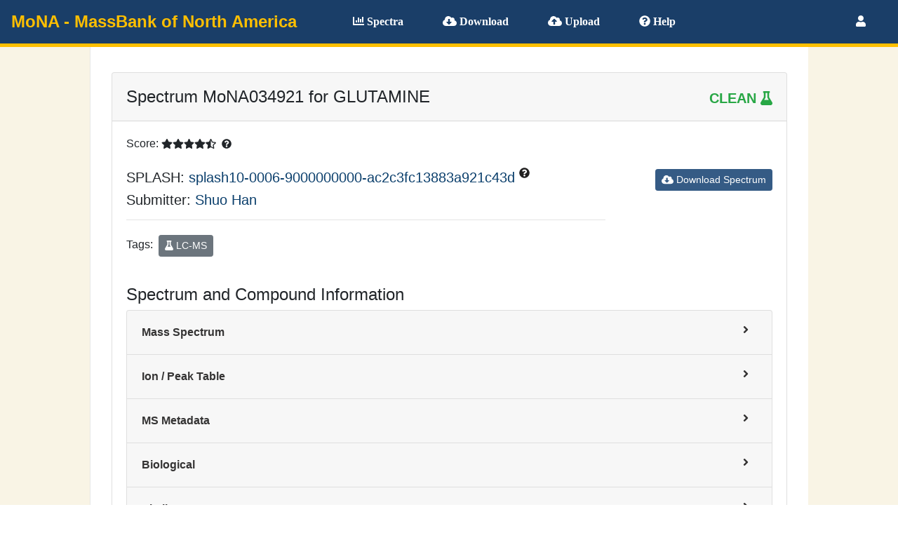

--- FILE ---
content_type: text/html
request_url: https://mona.fiehnlab.ucdavis.edu/spectra/display/MoNA034921
body_size: 723
content:
<!doctype html>
<html class="no-js" lang="en"> <!--<![endif]-->
<head>
    <base href="/">
    <meta charset="utf-8">
    <title>MassBank of North America</title>
    <link rel="icon" type="image/png" href="assets/monalogo.png">
    <meta name="description" content="">
    <meta name="viewport" content="width=device-width, initial-scale=1">
<link rel="stylesheet" href="styles.96e432704e5462682c7b.css"></head>
<body class="dashboard">
    <app-mona></app-mona>
<script src="runtime.acf0dec4155e77772545.js" defer></script><script src="polyfills.444f996815f6ce08cf02.js" defer></script><script src="scripts.68baf8af61dee6be4bd9.js" defer></script><script src="main.28b709af86b4d28d222e.js" defer></script></body>
</html>


--- FILE ---
content_type: application/javascript
request_url: https://mona.fiehnlab.ucdavis.edu/scripts.68baf8af61dee6be4bd9.js
body_size: 640159
content:
!function(e,t){var i,n,r="undefined",o=e.document,s=e.location,a=e.jQuery,l=e.$,h={},u=[],c="1.9.1",f=u.concat,d=u.push,p=u.slice,m=u.indexOf,g=h.toString,v=h.hasOwnProperty,y=c.trim,b=function(e,t){return new b.fn.init(e,t,n)},x=/[+-]?(?:\d*\.|)\d+(?:[eE][+-]?\d+|)/.source,_=/\S+/g,w=/^[\s\uFEFF\xA0]+|[\s\uFEFF\xA0]+$/g,C=/^(?:(<[\w\W]+>)[^>]*|#([\w-]*))$/,T=/^<(\w+)\s*\/?>(?:<\/\1>|)$/,D=/^[\],:{}\s]*$/,S=/(?:^|:|,)(?:\s*\[)+/g,E=/\\(?:["\\\/bfnrt]|u[\da-fA-F]{4})/g,A=/"[^"\\\r\n]*"|true|false|null|-?(?:\d+\.|)\d+(?:[eE][+-]?\d+|)/g,k=/^-ms-/,F=/-([\da-z])/gi,P=function(e,t){return t.toUpperCase()},R=function(e){(o.addEventListener||"load"===e.type||"complete"===o.readyState)&&(N(),b.ready())},N=function(){o.addEventListener?(o.removeEventListener("DOMContentLoaded",R,!1),e.removeEventListener("load",R,!1)):(o.detachEvent("onreadystatechange",R),e.detachEvent("onload",R))};function M(e){var t=e.length,i=b.type(e);return!b.isWindow(e)&&(!(1!==e.nodeType||!t)||"array"===i||"function"!==i&&(0===t||"number"==typeof t&&t>0&&t-1 in e))}b.fn=b.prototype={jquery:c,constructor:b,init:function(e,i,n){var r,s;if(!e)return this;if("string"==typeof e){if(!(r="<"===e.charAt(0)&&">"===e.charAt(e.length-1)&&e.length>=3?[null,e,null]:C.exec(e))||!r[1]&&i)return!i||i.jquery?(i||n).find(e):this.constructor(i).find(e);if(r[1]){if(b.merge(this,b.parseHTML(r[1],(i=i instanceof b?i[0]:i)&&i.nodeType?i.ownerDocument||i:o,!0)),T.test(r[1])&&b.isPlainObject(i))for(r in i)b.isFunction(this[r])?this[r](i[r]):this.attr(r,i[r]);return this}if((s=o.getElementById(r[2]))&&s.parentNode){if(s.id!==r[2])return n.find(e);this.length=1,this[0]=s}return this.context=o,this.selector=e,this}return e.nodeType?(this.context=this[0]=e,this.length=1,this):b.isFunction(e)?n.ready(e):(e.selector!==t&&(this.selector=e.selector,this.context=e.context),b.makeArray(e,this))},selector:"",length:0,size:function(){return this.length},toArray:function(){return p.call(this)},get:function(e){return null==e?this.toArray():e<0?this[this.length+e]:this[e]},pushStack:function(e){var t=b.merge(this.constructor(),e);return t.prevObject=this,t.context=this.context,t},each:function(e,t){return b.each(this,e,t)},ready:function(e){return b.ready.promise().done(e),this},slice:function(){return this.pushStack(p.apply(this,arguments))},first:function(){return this.eq(0)},last:function(){return this.eq(-1)},eq:function(e){var t=this.length,i=+e+(e<0?t:0);return this.pushStack(i>=0&&i<t?[this[i]]:[])},map:function(e){return this.pushStack(b.map(this,(function(t,i){return e.call(t,i,t)})))},end:function(){return this.prevObject||this.constructor(null)},push:d,sort:[].sort,splice:[].splice},b.fn.init.prototype=b.fn,b.extend=b.fn.extend=function(){var e,i,n,r,o,s,a=arguments[0]||{},l=1,h=arguments.length,u=!1;for("boolean"==typeof a&&(u=a,a=arguments[1]||{},l=2),"object"==typeof a||b.isFunction(a)||(a={}),h===l&&(a=this,--l);l<h;l++)if(null!=(o=arguments[l]))for(r in o)e=a[r],a!==(n=o[r])&&(u&&n&&(b.isPlainObject(n)||(i=b.isArray(n)))?(i?(i=!1,s=e&&b.isArray(e)?e:[]):s=e&&b.isPlainObject(e)?e:{},a[r]=b.extend(u,s,n)):n!==t&&(a[r]=n));return a},b.extend({noConflict:function(t){return e.$===b&&(e.$=l),t&&e.jQuery===b&&(e.jQuery=a),b},isReady:!1,readyWait:1,holdReady:function(e){e?b.readyWait++:b.ready(!0)},ready:function(e){if(!(!0===e?--b.readyWait:b.isReady)){if(!o.body)return setTimeout(b.ready);b.isReady=!0,!0!==e&&--b.readyWait>0||(i.resolveWith(o,[b]),b.fn.trigger&&b(o).trigger("ready").off("ready"))}},isFunction:function(e){return"function"===b.type(e)},isArray:Array.isArray||function(e){return"array"===b.type(e)},isWindow:function(e){return null!=e&&e==e.window},isNumeric:function(e){return!isNaN(parseFloat(e))&&isFinite(e)},type:function(e){return null==e?String(e):"object"==typeof e||"function"==typeof e?h[g.call(e)]||"object":typeof e},isPlainObject:function(e){if(!e||"object"!==b.type(e)||e.nodeType||b.isWindow(e))return!1;try{if(e.constructor&&!v.call(e,"constructor")&&!v.call(e.constructor.prototype,"isPrototypeOf"))return!1}catch(n){return!1}var i;for(i in e);return i===t||v.call(e,i)},isEmptyObject:function(e){var t;for(t in e)return!1;return!0},error:function(e){throw new Error(e)},parseHTML:function(e,t,i){if(!e||"string"!=typeof e)return null;"boolean"==typeof t&&(i=t,t=!1),t=t||o;var n=T.exec(e),r=!i&&[];return n?[t.createElement(n[1])]:(n=b.buildFragment([e],t,r),r&&b(r).remove(),b.merge([],n.childNodes))},parseJSON:function(t){return e.JSON&&e.JSON.parse?e.JSON.parse(t):null===t?t:"string"==typeof t&&(t=b.trim(t))&&D.test(t.replace(E,"@").replace(A,"]").replace(S,""))?new Function("return "+t)():void b.error("Invalid JSON: "+t)},parseXML:function(i){var n;if(!i||"string"!=typeof i)return null;try{e.DOMParser?n=(new DOMParser).parseFromString(i,"text/xml"):((n=new ActiveXObject("Microsoft.XMLDOM")).async="false",n.loadXML(i))}catch(r){n=t}return n&&n.documentElement&&!n.getElementsByTagName("parsererror").length||b.error("Invalid XML: "+i),n},noop:function(){},globalEval:function(t){t&&b.trim(t)&&(e.execScript||function(t){e.eval.call(e,t)})(t)},camelCase:function(e){return e.replace(k,"ms-").replace(F,P)},nodeName:function(e,t){return e.nodeName&&e.nodeName.toLowerCase()===t.toLowerCase()},each:function(e,t,i){var n=0,r=e.length,o=M(e);if(i){if(o)for(;n<r&&!1!==t.apply(e[n],i);n++);else for(n in e)if(!1===t.apply(e[n],i))break}else if(o)for(;n<r&&!1!==t.call(e[n],n,e[n]);n++);else for(n in e)if(!1===t.call(e[n],n,e[n]))break;return e},trim:y&&!y.call("\ufeff\xa0")?function(e){return null==e?"":y.call(e)}:function(e){return null==e?"":(e+"").replace(w,"")},makeArray:function(e,t){var i=t||[];return null!=e&&(M(Object(e))?b.merge(i,"string"==typeof e?[e]:e):d.call(i,e)),i},inArray:function(e,t,i){var n;if(t){if(m)return m.call(t,e,i);for(n=t.length,i=i?i<0?Math.max(0,n+i):i:0;i<n;i++)if(i in t&&t[i]===e)return i}return-1},merge:function(e,i){var n=i.length,r=e.length,o=0;if("number"==typeof n)for(;o<n;o++)e[r++]=i[o];else for(;i[o]!==t;)e[r++]=i[o++];return e.length=r,e},grep:function(e,t,i){var n=[],r=0,o=e.length;for(i=!!i;r<o;r++)i!==!!t(e[r],r)&&n.push(e[r]);return n},map:function(e,t,i){var n,r=0,o=e.length,s=[];if(M(e))for(;r<o;r++)null!=(n=t(e[r],r,i))&&(s[s.length]=n);else for(r in e)null!=(n=t(e[r],r,i))&&(s[s.length]=n);return f.apply([],s)},guid:1,proxy:function(e,i){var n,r,o;return"string"==typeof i&&(o=e[i],i=e,e=o),b.isFunction(e)?(n=p.call(arguments,2),(r=function(){return e.apply(i||this,n.concat(p.call(arguments)))}).guid=e.guid=e.guid||b.guid++,r):t},access:function(e,i,n,r,o,s,a){var l=0,h=e.length,u=null==n;if("object"===b.type(n))for(l in o=!0,n)b.access(e,i,l,n[l],!0,s,a);else if(r!==t&&(o=!0,b.isFunction(r)||(a=!0),u&&(a?(i.call(e,r),i=null):(u=i,i=function(e,t,i){return u.call(b(e),i)})),i))for(;l<h;l++)i(e[l],n,a?r:r.call(e[l],l,i(e[l],n)));return o?e:u?i.call(e):h?i(e[0],n):s},now:function(){return(new Date).getTime()}}),b.ready.promise=function(t){if(!i)if(i=b.Deferred(),"complete"===o.readyState)setTimeout(b.ready);else if(o.addEventListener)o.addEventListener("DOMContentLoaded",R,!1),e.addEventListener("load",R,!1);else{o.attachEvent("onreadystatechange",R),e.attachEvent("onload",R);var n=!1;try{n=null==e.frameElement&&o.documentElement}catch(r){}n&&n.doScroll&&function e(){if(!b.isReady){try{n.doScroll("left")}catch(r){return setTimeout(e,50)}N(),b.ready()}}()}return i.promise(t)},b.each("Boolean Number String Function Array Date RegExp Object Error".split(" "),(function(e,t){h["[object "+t+"]"]=t.toLowerCase()})),n=b(o);var I={};b.Callbacks=function(e){e="string"==typeof e?I[e]||function(e){var t=I[e]={};return b.each(e.match(_)||[],(function(e,i){t[i]=!0})),t}(e):b.extend({},e);var i,n,r,o,s,a,l=[],h=!e.once&&[],u=function(t){for(n=e.memory&&t,r=!0,s=a||0,a=0,o=l.length,i=!0;l&&s<o;s++)if(!1===l[s].apply(t[0],t[1])&&e.stopOnFalse){n=!1;break}i=!1,l&&(h?h.length&&u(h.shift()):n?l=[]:c.disable())},c={add:function(){if(l){var t=l.length;!function t(i){b.each(i,(function(i,n){var r=b.type(n);"function"===r?e.unique&&c.has(n)||l.push(n):n&&n.length&&"string"!==r&&t(n)}))}(arguments),i?o=l.length:n&&(a=t,u(n))}return this},remove:function(){return l&&b.each(arguments,(function(e,t){for(var n;(n=b.inArray(t,l,n))>-1;)l.splice(n,1),i&&(n<=o&&o--,n<=s&&s--)})),this},has:function(e){return e?b.inArray(e,l)>-1:!(!l||!l.length)},empty:function(){return l=[],this},disable:function(){return l=h=n=t,this},disabled:function(){return!l},lock:function(){return h=t,n||c.disable(),this},locked:function(){return!h},fireWith:function(e,t){return t=[e,(t=t||[]).slice?t.slice():t],!l||r&&!h||(i?h.push(t):u(t)),this},fire:function(){return c.fireWith(this,arguments),this},fired:function(){return!!r}};return c},b.extend({Deferred:function(e){var t=[["resolve","done",b.Callbacks("once memory"),"resolved"],["reject","fail",b.Callbacks("once memory"),"rejected"],["notify","progress",b.Callbacks("memory")]],i="pending",n={state:function(){return i},always:function(){return r.done(arguments).fail(arguments),this},then:function(){var e=arguments;return b.Deferred((function(i){b.each(t,(function(t,o){var s=o[0],a=b.isFunction(e[t])&&e[t];r[o[1]]((function(){var e=a&&a.apply(this,arguments);e&&b.isFunction(e.promise)?e.promise().done(i.resolve).fail(i.reject).progress(i.notify):i[s+"With"](this===n?i.promise():this,a?[e]:arguments)}))})),e=null})).promise()},promise:function(e){return null!=e?b.extend(e,n):n}},r={};return n.pipe=n.then,b.each(t,(function(e,o){var s=o[2],a=o[3];n[o[1]]=s.add,a&&s.add((function(){i=a}),t[1^e][2].disable,t[2][2].lock),r[o[0]]=function(){return r[o[0]+"With"](this===r?n:this,arguments),this},r[o[0]+"With"]=s.fireWith})),n.promise(r),e&&e.call(r,r),r},when:function(e){var t,i,n,r=0,o=p.call(arguments),s=o.length,a=1!==s||e&&b.isFunction(e.promise)?s:0,l=1===a?e:b.Deferred(),h=function(e,i,n){return function(r){i[e]=this,n[e]=arguments.length>1?p.call(arguments):r,n===t?l.notifyWith(i,n):--a||l.resolveWith(i,n)}};if(s>1)for(t=new Array(s),i=new Array(s),n=new Array(s);r<s;r++)o[r]&&b.isFunction(o[r].promise)?o[r].promise().done(h(r,n,o)).fail(l.reject).progress(h(r,i,t)):--a;return a||l.resolveWith(n,o),l.promise()}}),b.support=function(){var t,i,n,s,a,l,h,u,c,f,d=o.createElement("div");if(d.setAttribute("className","t"),d.innerHTML="  <link/><table></table><a href='/a'>a</a><input type='checkbox'/>",i=d.getElementsByTagName("*"),n=d.getElementsByTagName("a")[0],!i||!n||!i.length)return{};h=(a=o.createElement("select")).appendChild(o.createElement("option")),s=d.getElementsByTagName("input")[0],n.style.cssText="top:1px;float:left;opacity:.5",t={getSetAttribute:"t"!==d.className,leadingWhitespace:3===d.firstChild.nodeType,tbody:!d.getElementsByTagName("tbody").length,htmlSerialize:!!d.getElementsByTagName("link").length,style:/top/.test(n.getAttribute("style")),hrefNormalized:"/a"===n.getAttribute("href"),opacity:/^0.5/.test(n.style.opacity),cssFloat:!!n.style.cssFloat,checkOn:!!s.value,optSelected:h.selected,enctype:!!o.createElement("form").enctype,html5Clone:"<:nav></:nav>"!==o.createElement("nav").cloneNode(!0).outerHTML,boxModel:"CSS1Compat"===o.compatMode,deleteExpando:!0,noCloneEvent:!0,inlineBlockNeedsLayout:!1,shrinkWrapBlocks:!1,reliableMarginRight:!0,boxSizingReliable:!0,pixelPosition:!1},s.checked=!0,t.noCloneChecked=s.cloneNode(!0).checked,a.disabled=!0,t.optDisabled=!h.disabled;try{delete d.test}catch(p){t.deleteExpando=!1}for(f in(s=o.createElement("input")).setAttribute("value",""),t.input=""===s.getAttribute("value"),s.value="t",s.setAttribute("type","radio"),t.radioValue="t"===s.value,s.setAttribute("checked","t"),s.setAttribute("name","t"),(l=o.createDocumentFragment()).appendChild(s),t.appendChecked=s.checked,t.checkClone=l.cloneNode(!0).cloneNode(!0).lastChild.checked,d.attachEvent&&(d.attachEvent("onclick",(function(){t.noCloneEvent=!1})),d.cloneNode(!0).click()),{submit:!0,change:!0,focusin:!0})d.setAttribute(u="on"+f,"t"),t[f+"Bubbles"]=u in e||!1===d.attributes[u].expando;return d.style.backgroundClip="content-box",d.cloneNode(!0).style.backgroundClip="",t.clearCloneStyle="content-box"===d.style.backgroundClip,b((function(){var i,n,s,a="padding:0;margin:0;border:0;display:block;box-sizing:content-box;-moz-box-sizing:content-box;-webkit-box-sizing:content-box;",l=o.getElementsByTagName("body")[0];l&&((i=o.createElement("div")).style.cssText="border:0;width:0;height:0;position:absolute;top:0;left:-9999px;margin-top:1px",l.appendChild(i).appendChild(d),d.innerHTML="<table><tr><td></td><td>t</td></tr></table>",(s=d.getElementsByTagName("td"))[0].style.cssText="padding:0;margin:0;border:0;display:none",c=0===s[0].offsetHeight,s[0].style.display="",s[1].style.display="none",t.reliableHiddenOffsets=c&&0===s[0].offsetHeight,d.innerHTML="",d.style.cssText="box-sizing:border-box;-moz-box-sizing:border-box;-webkit-box-sizing:border-box;padding:1px;border:1px;display:block;width:4px;margin-top:1%;position:absolute;top:1%;",t.boxSizing=4===d.offsetWidth,t.doesNotIncludeMarginInBodyOffset=1!==l.offsetTop,e.getComputedStyle&&(t.pixelPosition="1%"!==(e.getComputedStyle(d,null)||{}).top,t.boxSizingReliable="4px"===(e.getComputedStyle(d,null)||{width:"4px"}).width,(n=d.appendChild(o.createElement("div"))).style.cssText=d.style.cssText=a,n.style.marginRight=n.style.width="0",d.style.width="1px",t.reliableMarginRight=!parseFloat((e.getComputedStyle(n,null)||{}).marginRight)),typeof d.style.zoom!==r&&(d.innerHTML="",d.style.cssText=a+"width:1px;padding:1px;display:inline;zoom:1",t.inlineBlockNeedsLayout=3===d.offsetWidth,d.style.display="block",d.innerHTML="<div></div>",d.firstChild.style.width="5px",t.shrinkWrapBlocks=3!==d.offsetWidth,t.inlineBlockNeedsLayout&&(l.style.zoom=1)),l.removeChild(i),i=d=s=n=null)})),i=a=l=h=n=s=null,t}();var B=/(?:\{[\s\S]*\}|\[[\s\S]*\])$/,L=/([A-Z])/g;function O(e,i,n,r){if(b.acceptData(e)){var o,s,a=b.expando,l="string"==typeof i,h=e.nodeType,c=h?b.cache:e,f=h?e[a]:e[a]&&a;if(f&&c[f]&&(r||c[f].data)||!l||n!==t)return f||(h?e[a]=f=u.pop()||b.guid++:f=a),c[f]||(c[f]={},h||(c[f].toJSON=b.noop)),"object"!=typeof i&&"function"!=typeof i||(r?c[f]=b.extend(c[f],i):c[f].data=b.extend(c[f].data,i)),o=c[f],r||(o.data||(o.data={}),o=o.data),n!==t&&(o[b.camelCase(i)]=n),l?null==(s=o[i])&&(s=o[b.camelCase(i)]):s=o,s}}function z(e,t,i){if(b.acceptData(e)){var n,r,o,s=e.nodeType,a=s?b.cache:e,l=s?e[b.expando]:b.expando;if(a[l]){if(t&&(o=i?a[l]:a[l].data)){for((n=0,r=(t=b.isArray(t)?t.concat(b.map(t,b.camelCase)):t in o||(t=b.camelCase(t))in o?[t]:t.split(" ")).length);n<r;n++)delete o[t[n]];if(!(i?U:b.isEmptyObject)(o))return}(i||(delete a[l].data,U(a[l])))&&(s?b.cleanData([e],!0):b.support.deleteExpando||a!=a.window?delete a[l]:a[l]=null)}}}function H(e,i,n){if(n===t&&1===e.nodeType){var r="data-"+i.replace(L,"-$1").toLowerCase();if("string"==typeof(n=e.getAttribute(r))){try{n="true"===n||"false"!==n&&("null"===n?null:+n+""===n?+n:B.test(n)?b.parseJSON(n):n)}catch(o){}b.data(e,i,n)}else n=t}return n}function U(e){var t;for(t in e)if(("data"!==t||!b.isEmptyObject(e[t]))&&"toJSON"!==t)return!1;return!0}b.extend({cache:{},expando:"jQuery"+(c+Math.random()).replace(/\D/g,""),noData:{embed:!0,object:"clsid:D27CDB6E-AE6D-11cf-96B8-444553540000",applet:!0},hasData:function(e){return!!(e=e.nodeType?b.cache[e[b.expando]]:e[b.expando])&&!U(e)},data:function(e,t,i){return O(e,t,i)},removeData:function(e,t){return z(e,t)},_data:function(e,t,i){return O(e,t,i,!0)},_removeData:function(e,t){return z(e,t,!0)},acceptData:function(e){if(e.nodeType&&1!==e.nodeType&&9!==e.nodeType)return!1;var t=e.nodeName&&b.noData[e.nodeName.toLowerCase()];return!t||!0!==t&&e.getAttribute("classid")===t}}),b.fn.extend({data:function(e,i){var n,r,o=this[0],s=0,a=null;if(e===t){if(this.length&&(a=b.data(o),1===o.nodeType&&!b._data(o,"parsedAttrs"))){for(n=o.attributes;s<n.length;s++)(r=n[s].name).indexOf("data-")||(r=b.camelCase(r.slice(5)),H(o,r,a[r]));b._data(o,"parsedAttrs",!0)}return a}return"object"==typeof e?this.each((function(){b.data(this,e)})):b.access(this,(function(i){if(i===t)return o?H(o,e,b.data(o,e)):null;this.each((function(){b.data(this,e,i)}))}),null,i,arguments.length>1,null,!0)},removeData:function(e){return this.each((function(){b.removeData(this,e)}))}}),b.extend({queue:function(e,t,i){var n;if(e)return n=b._data(e,t=(t||"fx")+"queue"),i&&(!n||b.isArray(i)?n=b._data(e,t,b.makeArray(i)):n.push(i)),n||[]},dequeue:function(e,t){var i=b.queue(e,t=t||"fx"),n=i.length,r=i.shift(),o=b._queueHooks(e,t);"inprogress"===r&&(r=i.shift(),n--),o.cur=r,r&&("fx"===t&&i.unshift("inprogress"),delete o.stop,r.call(e,(function(){b.dequeue(e,t)}),o)),!n&&o&&o.empty.fire()},_queueHooks:function(e,t){var i=t+"queueHooks";return b._data(e,i)||b._data(e,i,{empty:b.Callbacks("once memory").add((function(){b._removeData(e,t+"queue"),b._removeData(e,i)}))})}}),b.fn.extend({queue:function(e,i){var n=2;return"string"!=typeof e&&(i=e,e="fx",n--),arguments.length<n?b.queue(this[0],e):i===t?this:this.each((function(){var t=b.queue(this,e,i);b._queueHooks(this,e),"fx"===e&&"inprogress"!==t[0]&&b.dequeue(this,e)}))},dequeue:function(e){return this.each((function(){b.dequeue(this,e)}))},delay:function(e,t){return e=b.fx&&b.fx.speeds[e]||e,this.queue(t=t||"fx",(function(t,i){var n=setTimeout(t,e);i.stop=function(){clearTimeout(n)}}))},clearQueue:function(e){return this.queue(e||"fx",[])},promise:function(e,i){var n,r=1,o=b.Deferred(),s=this,a=this.length,l=function(){--r||o.resolveWith(s,[s])};for("string"!=typeof e&&(i=e,e=t),e=e||"fx";a--;)(n=b._data(s[a],e+"queueHooks"))&&n.empty&&(r++,n.empty.add(l));return l(),o.promise(i)}});var j,q,W=/[\t\r\n]/g,X=/\r/g,G=/^(?:input|select|textarea|button|object)$/i,V=/^(?:a|area)$/i,Y=/^(?:checked|selected|autofocus|autoplay|async|controls|defer|disabled|hidden|loop|multiple|open|readonly|required|scoped)$/i,$=/^(?:checked|selected)$/i,Q=b.support.getSetAttribute,K=b.support.input;b.fn.extend({attr:function(e,t){return b.access(this,b.attr,e,t,arguments.length>1)},removeAttr:function(e){return this.each((function(){b.removeAttr(this,e)}))},prop:function(e,t){return b.access(this,b.prop,e,t,arguments.length>1)},removeProp:function(e){return e=b.propFix[e]||e,this.each((function(){try{this[e]=t,delete this[e]}catch(i){}}))},addClass:function(e){var t,i,n,r,o,s=0,a=this.length,l="string"==typeof e&&e;if(b.isFunction(e))return this.each((function(t){b(this).addClass(e.call(this,t,this.className))}));if(l)for(t=(e||"").match(_)||[];s<a;s++)if(n=1===(i=this[s]).nodeType&&(i.className?(" "+i.className+" ").replace(W," "):" ")){for(o=0;r=t[o++];)n.indexOf(" "+r+" ")<0&&(n+=r+" ");i.className=b.trim(n)}return this},removeClass:function(e){var t,i,n,r,o,s=0,a=this.length,l=0===arguments.length||"string"==typeof e&&e;if(b.isFunction(e))return this.each((function(t){b(this).removeClass(e.call(this,t,this.className))}));if(l)for(t=(e||"").match(_)||[];s<a;s++)if(n=1===(i=this[s]).nodeType&&(i.className?(" "+i.className+" ").replace(W," "):"")){for(o=0;r=t[o++];)for(;n.indexOf(" "+r+" ")>=0;)n=n.replace(" "+r+" "," ");i.className=e?b.trim(n):""}return this},toggleClass:function(e,t){var i=typeof e,n="boolean"==typeof t;return b.isFunction(e)?this.each((function(i){b(this).toggleClass(e.call(this,i,this.className,t),t)})):this.each((function(){if("string"===i)for(var o,s=0,a=b(this),l=t,h=e.match(_)||[];o=h[s++];)l=n?l:!a.hasClass(o),a[l?"addClass":"removeClass"](o);else i!==r&&"boolean"!==i||(this.className&&b._data(this,"__className__",this.className),this.className=this.className||!1===e?"":b._data(this,"__className__")||"")}))},hasClass:function(e){for(var t=" "+e+" ",i=0,n=this.length;i<n;i++)if(1===this[i].nodeType&&(" "+this[i].className+" ").replace(W," ").indexOf(t)>=0)return!0;return!1},val:function(e){var i,n,r,o=this[0];return arguments.length?(r=b.isFunction(e),this.each((function(i){var o,s=b(this);1===this.nodeType&&(null==(o=r?e.call(this,i,s.val()):e)?o="":"number"==typeof o?o+="":b.isArray(o)&&(o=b.map(o,(function(e){return null==e?"":e+""}))),(n=b.valHooks[this.type]||b.valHooks[this.nodeName.toLowerCase()])&&"set"in n&&n.set(this,o,"value")!==t||(this.value=o))}))):o?(n=b.valHooks[o.type]||b.valHooks[o.nodeName.toLowerCase()])&&"get"in n&&(i=n.get(o,"value"))!==t?i:"string"==typeof(i=o.value)?i.replace(X,""):null==i?"":i:void 0}}),b.extend({valHooks:{option:{get:function(e){var t=e.attributes.value;return!t||t.specified?e.value:e.text}},select:{get:function(e){for(var t,i,n=e.options,r=e.selectedIndex,o="select-one"===e.type||r<0,s=o?null:[],a=o?r+1:n.length,l=r<0?a:o?r:0;l<a;l++)if(((i=n[l]).selected||l===r)&&(b.support.optDisabled?!i.disabled:null===i.getAttribute("disabled"))&&(!i.parentNode.disabled||!b.nodeName(i.parentNode,"optgroup"))){if(t=b(i).val(),o)return t;s.push(t)}return s},set:function(e,t){var i=b.makeArray(t);return b(e).find("option").each((function(){this.selected=b.inArray(b(this).val(),i)>=0})),i.length||(e.selectedIndex=-1),i}}},attr:function(e,i,n){var o,s,a,l=e.nodeType;if(e&&3!==l&&8!==l&&2!==l)return typeof e.getAttribute===r?b.prop(e,i,n):((s=1!==l||!b.isXMLDoc(e))&&(i=i.toLowerCase(),o=b.attrHooks[i]||(Y.test(i)?q:j)),n===t?o&&s&&"get"in o&&null!==(a=o.get(e,i))?a:(typeof e.getAttribute!==r&&(a=e.getAttribute(i)),null==a?t:a):null!==n?o&&s&&"set"in o&&(a=o.set(e,n,i))!==t?a:(e.setAttribute(i,n+""),n):void b.removeAttr(e,i))},removeAttr:function(e,t){var i,n,r=0,o=t&&t.match(_);if(o&&1===e.nodeType)for(;i=o[r++];)n=b.propFix[i]||i,Y.test(i)?!Q&&$.test(i)?e[b.camelCase("default-"+i)]=e[n]=!1:e[n]=!1:b.attr(e,i,""),e.removeAttribute(Q?i:n)},attrHooks:{type:{set:function(e,t){if(!b.support.radioValue&&"radio"===t&&b.nodeName(e,"input")){var i=e.value;return e.setAttribute("type",t),i&&(e.value=i),t}}}},propFix:{tabindex:"tabIndex",readonly:"readOnly",for:"htmlFor",class:"className",maxlength:"maxLength",cellspacing:"cellSpacing",cellpadding:"cellPadding",rowspan:"rowSpan",colspan:"colSpan",usemap:"useMap",frameborder:"frameBorder",contenteditable:"contentEditable"},prop:function(e,i,n){var r,o,s=e.nodeType;if(e&&3!==s&&8!==s&&2!==s)return(1!==s||!b.isXMLDoc(e))&&(o=b.propHooks[i=b.propFix[i]||i]),n!==t?o&&"set"in o&&(r=o.set(e,n,i))!==t?r:e[i]=n:o&&"get"in o&&null!==(r=o.get(e,i))?r:e[i]},propHooks:{tabIndex:{get:function(e){var i=e.getAttributeNode("tabindex");return i&&i.specified?parseInt(i.value,10):G.test(e.nodeName)||V.test(e.nodeName)&&e.href?0:t}}}}),q={get:function(e,i){var n=b.prop(e,i),r="boolean"==typeof n&&e.getAttribute(i),o="boolean"==typeof n?K&&Q?null!=r:$.test(i)?e[b.camelCase("default-"+i)]:!!r:e.getAttributeNode(i);return o&&!1!==o.value?i.toLowerCase():t},set:function(e,t,i){return!1===t?b.removeAttr(e,i):K&&Q||!$.test(i)?e.setAttribute(!Q&&b.propFix[i]||i,i):e[b.camelCase("default-"+i)]=e[i]=!0,i}},K&&Q||(b.attrHooks.value={get:function(e,i){var n=e.getAttributeNode(i);return b.nodeName(e,"input")?e.defaultValue:n&&n.specified?n.value:t},set:function(e,t,i){if(!b.nodeName(e,"input"))return j&&j.set(e,t,i);e.defaultValue=t}}),Q||(j=b.valHooks.button={get:function(e,i){var n=e.getAttributeNode(i);return n&&("id"===i||"name"===i||"coords"===i?""!==n.value:n.specified)?n.value:t},set:function(e,i,n){var r=e.getAttributeNode(n);return r||e.setAttributeNode(r=e.ownerDocument.createAttribute(n)),r.value=i+="","value"===n||i===e.getAttribute(n)?i:t}},b.attrHooks.contenteditable={get:j.get,set:function(e,t,i){j.set(e,""!==t&&t,i)}},b.each(["width","height"],(function(e,t){b.attrHooks[t]=b.extend(b.attrHooks[t],{set:function(e,i){if(""===i)return e.setAttribute(t,"auto"),i}})}))),b.support.hrefNormalized||(b.each(["href","src","width","height"],(function(e,i){b.attrHooks[i]=b.extend(b.attrHooks[i],{get:function(e){var n=e.getAttribute(i,2);return null==n?t:n}})})),b.each(["href","src"],(function(e,t){b.propHooks[t]={get:function(e){return e.getAttribute(t,4)}}}))),b.support.style||(b.attrHooks.style={get:function(e){return e.style.cssText||t},set:function(e,t){return e.style.cssText=t+""}}),b.support.optSelected||(b.propHooks.selected=b.extend(b.propHooks.selected,{get:function(e){return null}})),b.support.enctype||(b.propFix.enctype="encoding"),b.support.checkOn||b.each(["radio","checkbox"],(function(){b.valHooks[this]={get:function(e){return null===e.getAttribute("value")?"on":e.value}}})),b.each(["radio","checkbox"],(function(){b.valHooks[this]=b.extend(b.valHooks[this],{set:function(e,t){if(b.isArray(t))return e.checked=b.inArray(b(e).val(),t)>=0}})}));var Z=/^(?:input|select|textarea)$/i,J=/^key/,ee=/^(?:mouse|contextmenu)|click/,te=/^(?:focusinfocus|focusoutblur)$/,ie=/^([^.]*)(?:\.(.+)|)$/;function ne(){return!0}function re(){return!1}b.event={global:{},add:function(e,i,n,o,s){var a,l,h,u,c,f,d,p,m,g,v,y=b._data(e);if(y){for(n.handler&&(n=(u=n).handler,s=u.selector),n.guid||(n.guid=b.guid++),(l=y.events)||(l=y.events={}),(f=y.handle)||((f=y.handle=function(e){return typeof b===r||e&&b.event.triggered===e.type?t:b.event.dispatch.apply(f.elem,arguments)}).elem=e),h=(i=(i||"").match(_)||[""]).length;h--;)m=v=(a=ie.exec(i[h])||[])[1],g=(a[2]||"").split(".").sort(),c=b.event.special[m]||{},c=b.event.special[m=(s?c.delegateType:c.bindType)||m]||{},d=b.extend({type:m,origType:v,data:o,handler:n,guid:n.guid,selector:s,needsContext:s&&b.expr.match.needsContext.test(s),namespace:g.join(".")},u),(p=l[m])||((p=l[m]=[]).delegateCount=0,c.setup&&!1!==c.setup.call(e,o,g,f)||(e.addEventListener?e.addEventListener(m,f,!1):e.attachEvent&&e.attachEvent("on"+m,f))),c.add&&(c.add.call(e,d),d.handler.guid||(d.handler.guid=n.guid)),s?p.splice(p.delegateCount++,0,d):p.push(d),b.event.global[m]=!0;e=null}},remove:function(e,t,i,n,r){var o,s,a,l,h,u,c,f,d,p,m,g=b.hasData(e)&&b._data(e);if(g&&(u=g.events)){for(h=(t=(t||"").match(_)||[""]).length;h--;)if(d=m=(a=ie.exec(t[h])||[])[1],p=(a[2]||"").split(".").sort(),d){for(c=b.event.special[d]||{},f=u[d=(n?c.delegateType:c.bindType)||d]||[],a=a[2]&&new RegExp("(^|\\.)"+p.join("\\.(?:.*\\.|)")+"(\\.|$)"),l=o=f.length;o--;)s=f[o],!r&&m!==s.origType||i&&i.guid!==s.guid||a&&!a.test(s.namespace)||n&&n!==s.selector&&("**"!==n||!s.selector)||(f.splice(o,1),s.selector&&f.delegateCount--,c.remove&&c.remove.call(e,s));l&&!f.length&&(c.teardown&&!1!==c.teardown.call(e,p,g.handle)||b.removeEvent(e,d,g.handle),delete u[d])}else for(d in u)b.event.remove(e,d+t[h],i,n,!0);b.isEmptyObject(u)&&(delete g.handle,b._removeData(e,"events"))}},trigger:function(i,n,r,s){var a,l,h,u,c,f,d,p=[r||o],m=v.call(i,"type")?i.type:i,g=v.call(i,"namespace")?i.namespace.split("."):[];if(h=f=r=r||o,3!==r.nodeType&&8!==r.nodeType&&!te.test(m+b.event.triggered)&&(m.indexOf(".")>=0&&(g=m.split("."),m=g.shift(),g.sort()),l=m.indexOf(":")<0&&"on"+m,(i=i[b.expando]?i:new b.Event(m,"object"==typeof i&&i)).isTrigger=!0,i.namespace=g.join("."),i.namespace_re=i.namespace?new RegExp("(^|\\.)"+g.join("\\.(?:.*\\.|)")+"(\\.|$)"):null,i.result=t,i.target||(i.target=r),n=null==n?[i]:b.makeArray(n,[i]),c=b.event.special[m]||{},s||!c.trigger||!1!==c.trigger.apply(r,n))){if(!s&&!c.noBubble&&!b.isWindow(r)){for(te.test((u=c.delegateType||m)+m)||(h=h.parentNode);h;h=h.parentNode)p.push(h),f=h;f===(r.ownerDocument||o)&&p.push(f.defaultView||f.parentWindow||e)}for(d=0;(h=p[d++])&&!i.isPropagationStopped();)i.type=d>1?u:c.bindType||m,(a=(b._data(h,"events")||{})[i.type]&&b._data(h,"handle"))&&a.apply(h,n),(a=l&&h[l])&&b.acceptData(h)&&a.apply&&!1===a.apply(h,n)&&i.preventDefault();if(i.type=m,!s&&!i.isDefaultPrevented()&&(!c._default||!1===c._default.apply(r.ownerDocument,n))&&("click"!==m||!b.nodeName(r,"a"))&&b.acceptData(r)&&l&&r[m]&&!b.isWindow(r)){(f=r[l])&&(r[l]=null),b.event.triggered=m;try{r[m]()}catch(y){}b.event.triggered=t,f&&(r[l]=f)}return i.result}},dispatch:function(e){e=b.event.fix(e);var i,n,r,o,s,a=[],l=p.call(arguments),h=(b._data(this,"events")||{})[e.type]||[],u=b.event.special[e.type]||{};if(l[0]=e,e.delegateTarget=this,!u.preDispatch||!1!==u.preDispatch.call(this,e)){for(a=b.event.handlers.call(this,e,h),i=0;(o=a[i++])&&!e.isPropagationStopped();)for(e.currentTarget=o.elem,s=0;(r=o.handlers[s++])&&!e.isImmediatePropagationStopped();)e.namespace_re&&!e.namespace_re.test(r.namespace)||(e.handleObj=r,e.data=r.data,(n=((b.event.special[r.origType]||{}).handle||r.handler).apply(o.elem,l))!==t&&!1===(e.result=n)&&(e.preventDefault(),e.stopPropagation()));return u.postDispatch&&u.postDispatch.call(this,e),e.result}},handlers:function(e,i){var n,r,o,s,a=[],l=i.delegateCount,h=e.target;if(l&&h.nodeType&&(!e.button||"click"!==e.type))for(;h!=this;h=h.parentNode||this)if(1===h.nodeType&&(!0!==h.disabled||"click"!==e.type)){for(o=[],s=0;s<l;s++)o[n=(r=i[s]).selector+" "]===t&&(o[n]=r.needsContext?b(n,this).index(h)>=0:b.find(n,this,null,[h]).length),o[n]&&o.push(r);o.length&&a.push({elem:h,handlers:o})}return l<i.length&&a.push({elem:this,handlers:i.slice(l)}),a},fix:function(e){if(e[b.expando])return e;var t,i,n,r=e.type,s=e,a=this.fixHooks[r];for(a||(this.fixHooks[r]=a=ee.test(r)?this.mouseHooks:J.test(r)?this.keyHooks:{}),n=a.props?this.props.concat(a.props):this.props,e=new b.Event(s),t=n.length;t--;)e[i=n[t]]=s[i];return e.target||(e.target=s.srcElement||o),3===e.target.nodeType&&(e.target=e.target.parentNode),e.metaKey=!!e.metaKey,a.filter?a.filter(e,s):e},props:"altKey bubbles cancelable ctrlKey currentTarget eventPhase metaKey relatedTarget shiftKey target timeStamp view which".split(" "),fixHooks:{},keyHooks:{props:"char charCode key keyCode".split(" "),filter:function(e,t){return null==e.which&&(e.which=null!=t.charCode?t.charCode:t.keyCode),e}},mouseHooks:{props:"button buttons clientX clientY fromElement offsetX offsetY pageX pageY screenX screenY toElement".split(" "),filter:function(e,i){var n,r,s,a=i.button,l=i.fromElement;return null==e.pageX&&null!=i.clientX&&(n=(r=e.target.ownerDocument||o).body,e.pageX=i.clientX+((s=r.documentElement)&&s.scrollLeft||n&&n.scrollLeft||0)-(s&&s.clientLeft||n&&n.clientLeft||0),e.pageY=i.clientY+(s&&s.scrollTop||n&&n.scrollTop||0)-(s&&s.clientTop||n&&n.clientTop||0)),!e.relatedTarget&&l&&(e.relatedTarget=l===e.target?i.toElement:l),e.which||a===t||(e.which=1&a?1:2&a?3:4&a?2:0),e}},special:{load:{noBubble:!0},click:{trigger:function(){if(b.nodeName(this,"input")&&"checkbox"===this.type&&this.click)return this.click(),!1}},focus:{trigger:function(){if(this!==o.activeElement&&this.focus)try{return this.focus(),!1}catch(e){}},delegateType:"focusin"},blur:{trigger:function(){if(this===o.activeElement&&this.blur)return this.blur(),!1},delegateType:"focusout"},beforeunload:{postDispatch:function(e){e.result!==t&&(e.originalEvent.returnValue=e.result)}}},simulate:function(e,t,i,n){var r=b.extend(new b.Event,i,{type:e,isSimulated:!0,originalEvent:{}});n?b.event.trigger(r,null,t):b.event.dispatch.call(t,r),r.isDefaultPrevented()&&i.preventDefault()}},b.removeEvent=o.removeEventListener?function(e,t,i){e.removeEventListener&&e.removeEventListener(t,i,!1)}:function(e,t,i){var n="on"+t;e.detachEvent&&(typeof e[n]===r&&(e[n]=null),e.detachEvent(n,i))},b.Event=function(e,t){if(!(this instanceof b.Event))return new b.Event(e,t);e&&e.type?(this.originalEvent=e,this.type=e.type,this.isDefaultPrevented=e.defaultPrevented||!1===e.returnValue||e.getPreventDefault&&e.getPreventDefault()?ne:re):this.type=e,t&&b.extend(this,t),this.timeStamp=e&&e.timeStamp||b.now(),this[b.expando]=!0},b.Event.prototype={isDefaultPrevented:re,isPropagationStopped:re,isImmediatePropagationStopped:re,preventDefault:function(){var e=this.originalEvent;this.isDefaultPrevented=ne,e&&(e.preventDefault?e.preventDefault():e.returnValue=!1)},stopPropagation:function(){var e=this.originalEvent;this.isPropagationStopped=ne,e&&(e.stopPropagation&&e.stopPropagation(),e.cancelBubble=!0)},stopImmediatePropagation:function(){this.isImmediatePropagationStopped=ne,this.stopPropagation()}},b.each({mouseenter:"mouseover",mouseleave:"mouseout"},(function(e,t){b.event.special[e]={delegateType:t,bindType:t,handle:function(e){var i,n=this,r=e.relatedTarget,o=e.handleObj;return r&&(r===n||b.contains(n,r))||(e.type=o.origType,i=o.handler.apply(this,arguments),e.type=t),i}}})),b.support.submitBubbles||(b.event.special.submit={setup:function(){if(b.nodeName(this,"form"))return!1;b.event.add(this,"click._submit keypress._submit",(function(e){var i=e.target,n=b.nodeName(i,"input")||b.nodeName(i,"button")?i.form:t;n&&!b._data(n,"submitBubbles")&&(b.event.add(n,"submit._submit",(function(e){e._submit_bubble=!0})),b._data(n,"submitBubbles",!0))}))},postDispatch:function(e){e._submit_bubble&&(delete e._submit_bubble,this.parentNode&&!e.isTrigger&&b.event.simulate("submit",this.parentNode,e,!0))},teardown:function(){if(b.nodeName(this,"form"))return!1;b.event.remove(this,"._submit")}}),b.support.changeBubbles||(b.event.special.change={setup:function(){if(Z.test(this.nodeName))return"checkbox"!==this.type&&"radio"!==this.type||(b.event.add(this,"propertychange._change",(function(e){"checked"===e.originalEvent.propertyName&&(this._just_changed=!0)})),b.event.add(this,"click._change",(function(e){this._just_changed&&!e.isTrigger&&(this._just_changed=!1),b.event.simulate("change",this,e,!0)}))),!1;b.event.add(this,"beforeactivate._change",(function(e){var t=e.target;Z.test(t.nodeName)&&!b._data(t,"changeBubbles")&&(b.event.add(t,"change._change",(function(e){!this.parentNode||e.isSimulated||e.isTrigger||b.event.simulate("change",this.parentNode,e,!0)})),b._data(t,"changeBubbles",!0))}))},handle:function(e){var t=e.target;if(this!==t||e.isSimulated||e.isTrigger||"radio"!==t.type&&"checkbox"!==t.type)return e.handleObj.handler.apply(this,arguments)},teardown:function(){return b.event.remove(this,"._change"),!Z.test(this.nodeName)}}),b.support.focusinBubbles||b.each({focus:"focusin",blur:"focusout"},(function(e,t){var i=0,n=function(e){b.event.simulate(t,e.target,b.event.fix(e),!0)};b.event.special[t]={setup:function(){0==i++&&o.addEventListener(e,n,!0)},teardown:function(){0==--i&&o.removeEventListener(e,n,!0)}}})),b.fn.extend({on:function(e,i,n,r,o){var s,a;if("object"==typeof e){for(s in"string"!=typeof i&&(n=n||i,i=t),e)this.on(s,i,n,e[s],o);return this}if(null==n&&null==r?(r=i,n=i=t):null==r&&("string"==typeof i?(r=n,n=t):(r=n,n=i,i=t)),!1===r)r=re;else if(!r)return this;return 1===o&&(a=r,(r=function(e){return b().off(e),a.apply(this,arguments)}).guid=a.guid||(a.guid=b.guid++)),this.each((function(){b.event.add(this,e,r,n,i)}))},one:function(e,t,i,n){return this.on(e,t,i,n,1)},off:function(e,i,n){var r,o;if(e&&e.preventDefault&&e.handleObj)return r=e.handleObj,b(e.delegateTarget).off(r.namespace?r.origType+"."+r.namespace:r.origType,r.selector,r.handler),this;if("object"==typeof e){for(o in e)this.off(o,i,e[o]);return this}return!1!==i&&"function"!=typeof i||(n=i,i=t),!1===n&&(n=re),this.each((function(){b.event.remove(this,e,n,i)}))},bind:function(e,t,i){return this.on(e,null,t,i)},unbind:function(e,t){return this.off(e,null,t)},delegate:function(e,t,i,n){return this.on(t,e,i,n)},undelegate:function(e,t,i){return 1===arguments.length?this.off(e,"**"):this.off(t,e||"**",i)},trigger:function(e,t){return this.each((function(){b.event.trigger(e,t,this)}))},triggerHandler:function(e,t){var i=this[0];if(i)return b.event.trigger(e,t,i,!0)}}),function(e,t){var i,n,r,o,s,a,l,h,u,c,f,d,p,m,g,v,y,x="sizzle"+-new Date,_=e.document,w={},C=0,T=0,D=ie(),S=ie(),E=ie(),A="undefined",k=1<<31,F=[],P=F.pop,R=F.push,N=F.slice,M=F.indexOf||function(e){for(var t=0,i=this.length;t<i;t++)if(this[t]===e)return t;return-1},I="[\\x20\\t\\r\\n\\f]",B="(?:\\\\.|[\\w-]|[^\\x00-\\xa0])+",L=B.replace("w","w#"),O="\\[[\\x20\\t\\r\\n\\f]*("+B+")"+I+"*(?:([*^$|!~]?=)"+I+"*(?:(['\"])((?:\\\\.|[^\\\\])*?)\\3|("+L+")|)|)"+I+"*\\]",z=":("+B+")(?:\\(((['\"])((?:\\\\.|[^\\\\])*?)\\3|((?:\\\\.|[^\\\\()[\\]]|"+O.replace(3,8)+")*)|.*)\\)|)",H=new RegExp("^[\\x20\\t\\r\\n\\f]+|((?:^|[^\\\\])(?:\\\\.)*)[\\x20\\t\\r\\n\\f]+$","g"),U=new RegExp("^[\\x20\\t\\r\\n\\f]*,[\\x20\\t\\r\\n\\f]*"),j=new RegExp("^[\\x20\\t\\r\\n\\f]*([\\x20\\t\\r\\n\\f>+~])[\\x20\\t\\r\\n\\f]*"),q=new RegExp(z),W=new RegExp("^"+L+"$"),X={ID:new RegExp("^#("+B+")"),CLASS:new RegExp("^\\.("+B+")"),NAME:new RegExp("^\\[name=['\"]?("+B+")['\"]?\\]"),TAG:new RegExp("^("+B.replace("w","w*")+")"),ATTR:new RegExp("^"+O),PSEUDO:new RegExp("^"+z),CHILD:new RegExp("^:(only|first|last|nth|nth-last)-(child|of-type)(?:\\([\\x20\\t\\r\\n\\f]*(even|odd|(([+-]|)(\\d*)n|)[\\x20\\t\\r\\n\\f]*(?:([+-]|)[\\x20\\t\\r\\n\\f]*(\\d+)|))[\\x20\\t\\r\\n\\f]*\\)|)","i"),needsContext:new RegExp("^[\\x20\\t\\r\\n\\f]*[>+~]|:(even|odd|eq|gt|lt|nth|first|last)(?:\\([\\x20\\t\\r\\n\\f]*((?:-\\d)?\\d*)[\\x20\\t\\r\\n\\f]*\\)|)(?=[^-]|$)","i")},G=/[\x20\t\r\n\f]*[+~]/,V=/^[^{]+\{\s*\[native code/,Y=/^(?:#([\w-]+)|(\w+)|\.([\w-]+))$/,$=/^(?:input|select|textarea|button)$/i,Q=/^h\d$/i,K=/'|\\/g,Z=/\=[\x20\t\r\n\f]*([^'"\]]*)[\x20\t\r\n\f]*\]/g,J=/\\([\da-fA-F]{1,6}[\x20\t\r\n\f]?|.)/g,ee=function(e,t){var i="0x"+t-65536;return i!=i?t:i<0?String.fromCharCode(i+65536):String.fromCharCode(i>>10|55296,1023&i|56320)};try{N.call(_.documentElement.childNodes,0)}catch(ye){N=function(e){for(var t,i=[];t=this[e++];)i.push(t);return i}}function te(e){return V.test(e+"")}function ie(){var e,t=[];return e=function(i,n){return t.push(i+=" ")>r.cacheLength&&delete e[t.shift()],e[i]=n}}function ne(e){return e[x]=!0,e}function re(e){var t=c.createElement("div");try{return e(t)}catch(ye){return!1}finally{t=null}}function oe(e,t,i,n){var o,s,l,h,f,m,g,y,b,C;if((t?t.ownerDocument||t:_)!==c&&u(t),i=i||[],!e||"string"!=typeof e)return i;if(1!==(h=(t=t||c).nodeType)&&9!==h)return[];if(!d&&!n){if(o=Y.exec(e))if(l=o[1]){if(9===h){if(!(s=t.getElementById(l))||!s.parentNode)return i;if(s.id===l)return i.push(s),i}else if(t.ownerDocument&&(s=t.ownerDocument.getElementById(l))&&v(t,s)&&s.id===l)return i.push(s),i}else{if(o[2])return R.apply(i,N.call(t.getElementsByTagName(e),0)),i;if((l=o[3])&&w.getByClassName&&t.getElementsByClassName)return R.apply(i,N.call(t.getElementsByClassName(l),0)),i}if(w.qsa&&!p.test(e)){if(g=!0,y=x,b=t,C=9===h&&e,1===h&&"object"!==t.nodeName.toLowerCase()){for(m=ue(e),(g=t.getAttribute("id"))?y=g.replace(K,"\\$&"):t.setAttribute("id",y),y="[id='"+y+"'] ",f=m.length;f--;)m[f]=y+ce(m[f]);b=G.test(e)&&t.parentNode||t,C=m.join(",")}if(C)try{return R.apply(i,N.call(b.querySelectorAll(C),0)),i}catch(T){}finally{g||t.removeAttribute("id")}}}return function(e,t,i,n){var o,s,l,h,u,c=ue(e);if(!n&&1===c.length){if((s=c[0]=c[0].slice(0)).length>2&&"ID"===(l=s[0]).type&&9===t.nodeType&&!d&&r.relative[s[1].type]){if(!(t=r.find.ID(l.matches[0].replace(J,ee),t)[0]))return i;e=e.slice(s.shift().value.length)}for(o=X.needsContext.test(e)?0:s.length;o--&&!r.relative[h=(l=s[o]).type];)if((u=r.find[h])&&(n=u(l.matches[0].replace(J,ee),G.test(s[0].type)&&t.parentNode||t))){if(s.splice(o,1),!(e=n.length&&ce(s)))return R.apply(i,N.call(n,0)),i;break}}return a(e,c)(n,t,d,i,G.test(e)),i}(e.replace(H,"$1"),t,i,n)}function se(e,t){var i=t&&e,n=i&&(~t.sourceIndex||k)-(~e.sourceIndex||k);if(n)return n;if(i)for(;i=i.nextSibling;)if(i===t)return-1;return e?1:-1}function ae(e){return function(t){return"input"===t.nodeName.toLowerCase()&&t.type===e}}function le(e){return function(t){var i=t.nodeName.toLowerCase();return("input"===i||"button"===i)&&t.type===e}}function he(e){return ne((function(t){return t=+t,ne((function(i,n){for(var r,o=e([],i.length,t),s=o.length;s--;)i[r=o[s]]&&(i[r]=!(n[r]=i[r]))}))}))}for(i in s=oe.isXML=function(e){var t=e&&(e.ownerDocument||e).documentElement;return!!t&&"HTML"!==t.nodeName},u=oe.setDocument=function(e){var t=e?e.ownerDocument||e:_;return t!==c&&9===t.nodeType&&t.documentElement?(c=t,f=t.documentElement,d=s(t),w.tagNameNoComments=re((function(e){return e.appendChild(t.createComment("")),!e.getElementsByTagName("*").length})),w.attributes=re((function(e){e.innerHTML="<select></select>";var t=typeof e.lastChild.getAttribute("multiple");return"boolean"!==t&&"string"!==t})),w.getByClassName=re((function(e){return e.innerHTML="<div class='hidden e'></div><div class='hidden'></div>",!(!e.getElementsByClassName||!e.getElementsByClassName("e").length)&&(e.lastChild.className="e",2===e.getElementsByClassName("e").length)})),w.getByName=re((function(e){e.id=x+0,e.innerHTML="<a name='"+x+"'></a><div name='"+x+"'></div>",f.insertBefore(e,f.firstChild);var i=t.getElementsByName&&t.getElementsByName(x).length===2+t.getElementsByName(x+0).length;return w.getIdNotName=!t.getElementById(x),f.removeChild(e),i})),r.attrHandle=re((function(e){return e.innerHTML="<a href='#'></a>",e.firstChild&&typeof e.firstChild.getAttribute!==A&&"#"===e.firstChild.getAttribute("href")}))?{}:{href:function(e){return e.getAttribute("href",2)},type:function(e){return e.getAttribute("type")}},w.getIdNotName?(r.find.ID=function(e,t){if(typeof t.getElementById!==A&&!d){var i=t.getElementById(e);return i&&i.parentNode?[i]:[]}},r.filter.ID=function(e){var t=e.replace(J,ee);return function(e){return e.getAttribute("id")===t}}):(r.find.ID=function(e,t){if(typeof t.getElementById!==A&&!d){var i=t.getElementById(e);return i?i.id===e||typeof i.getAttributeNode!==A&&i.getAttributeNode("id").value===e?[i]:void 0:[]}},r.filter.ID=function(e){var t=e.replace(J,ee);return function(e){var i=typeof e.getAttributeNode!==A&&e.getAttributeNode("id");return i&&i.value===t}}),r.find.TAG=w.tagNameNoComments?function(e,t){if(typeof t.getElementsByTagName!==A)return t.getElementsByTagName(e)}:function(e,t){var i,n=[],r=0,o=t.getElementsByTagName(e);if("*"===e){for(;i=o[r++];)1===i.nodeType&&n.push(i);return n}return o},r.find.NAME=w.getByName&&function(e,t){if(typeof t.getElementsByName!==A)return t.getElementsByName(name)},r.find.CLASS=w.getByClassName&&function(e,t){if(typeof t.getElementsByClassName!==A&&!d)return t.getElementsByClassName(e)},m=[],p=[":focus"],(w.qsa=te(t.querySelectorAll))&&(re((function(e){e.innerHTML="<select><option selected=''></option></select>",e.querySelectorAll("[selected]").length||p.push("\\[[\\x20\\t\\r\\n\\f]*(?:checked|disabled|ismap|multiple|readonly|selected|value)"),e.querySelectorAll(":checked").length||p.push(":checked")})),re((function(e){e.innerHTML="<input type='hidden' i=''/>",e.querySelectorAll("[i^='']").length&&p.push("[*^$]=[\\x20\\t\\r\\n\\f]*(?:\"\"|'')"),e.querySelectorAll(":enabled").length||p.push(":enabled",":disabled"),e.querySelectorAll("*,:x"),p.push(",.*:")}))),(w.matchesSelector=te(g=f.matchesSelector||f.mozMatchesSelector||f.webkitMatchesSelector||f.oMatchesSelector||f.msMatchesSelector))&&re((function(e){w.disconnectedMatch=g.call(e,"div"),g.call(e,"[s!='']:x"),m.push("!=",z)})),p=new RegExp(p.join("|")),m=new RegExp(m.join("|")),v=te(f.contains)||f.compareDocumentPosition?function(e,t){var i=9===e.nodeType?e.documentElement:e,n=t&&t.parentNode;return e===n||!(!n||1!==n.nodeType||!(i.contains?i.contains(n):e.compareDocumentPosition&&16&e.compareDocumentPosition(n)))}:function(e,t){if(t)for(;t=t.parentNode;)if(t===e)return!0;return!1},y=f.compareDocumentPosition?function(e,i){var n;return e===i?(l=!0,0):(n=i.compareDocumentPosition&&e.compareDocumentPosition&&e.compareDocumentPosition(i))?1&n||e.parentNode&&11===e.parentNode.nodeType?e===t||v(_,e)?-1:i===t||v(_,i)?1:0:4&n?-1:1:e.compareDocumentPosition?-1:1}:function(e,i){var n,r=0,o=e.parentNode,s=i.parentNode,a=[e],h=[i];if(e===i)return l=!0,0;if(!o||!s)return e===t?-1:i===t?1:o?-1:s?1:0;if(o===s)return se(e,i);for(n=e;n=n.parentNode;)a.unshift(n);for(n=i;n=n.parentNode;)h.unshift(n);for(;a[r]===h[r];)r++;return r?se(a[r],h[r]):a[r]===_?-1:h[r]===_?1:0},l=!1,[0,0].sort(y),w.detectDuplicates=l,c):c},oe.matches=function(e,t){return oe(e,null,null,t)},oe.matchesSelector=function(e,t){if((e.ownerDocument||e)!==c&&u(e),t=t.replace(Z,"='$1']"),w.matchesSelector&&!d&&(!m||!m.test(t))&&!p.test(t))try{var i=g.call(e,t);if(i||w.disconnectedMatch||e.document&&11!==e.document.nodeType)return i}catch(ye){}return oe(t,c,null,[e]).length>0},oe.contains=function(e,t){return(e.ownerDocument||e)!==c&&u(e),v(e,t)},oe.attr=function(e,t){var i;return(e.ownerDocument||e)!==c&&u(e),d||(t=t.toLowerCase()),(i=r.attrHandle[t])?i(e):d||w.attributes?e.getAttribute(t):((i=e.getAttributeNode(t))||e.getAttribute(t))&&!0===e[t]?t:i&&i.specified?i.value:null},oe.error=function(e){throw new Error("Syntax error, unrecognized expression: "+e)},oe.uniqueSort=function(e){var t,i=[],n=1,r=0;if(l=!w.detectDuplicates,e.sort(y),l){for(;t=e[n];n++)t===e[n-1]&&(r=i.push(n));for(;r--;)e.splice(i[r],1)}return e},o=oe.getText=function(e){var t,i="",n=0,r=e.nodeType;if(r){if(1===r||9===r||11===r){if("string"==typeof e.textContent)return e.textContent;for(e=e.firstChild;e;e=e.nextSibling)i+=o(e)}else if(3===r||4===r)return e.nodeValue}else for(;t=e[n];n++)i+=o(t);return i},r=oe.selectors={cacheLength:50,createPseudo:ne,match:X,find:{},relative:{">":{dir:"parentNode",first:!0}," ":{dir:"parentNode"},"+":{dir:"previousSibling",first:!0},"~":{dir:"previousSibling"}},preFilter:{ATTR:function(e){return e[1]=e[1].replace(J,ee),e[3]=(e[4]||e[5]||"").replace(J,ee),"~="===e[2]&&(e[3]=" "+e[3]+" "),e.slice(0,4)},CHILD:function(e){return e[1]=e[1].toLowerCase(),"nth"===e[1].slice(0,3)?(e[3]||oe.error(e[0]),e[4]=+(e[4]?e[5]+(e[6]||1):2*("even"===e[3]||"odd"===e[3])),e[5]=+(e[7]+e[8]||"odd"===e[3])):e[3]&&oe.error(e[0]),e},PSEUDO:function(e){var t,i=!e[5]&&e[2];return X.CHILD.test(e[0])?null:(e[4]?e[2]=e[4]:i&&q.test(i)&&(t=ue(i,!0))&&(t=i.indexOf(")",i.length-t)-i.length)&&(e[0]=e[0].slice(0,t),e[2]=i.slice(0,t)),e.slice(0,3))}},filter:{TAG:function(e){return"*"===e?function(){return!0}:(e=e.replace(J,ee).toLowerCase(),function(t){return t.nodeName&&t.nodeName.toLowerCase()===e})},CLASS:function(e){var t=D[e+" "];return t||(t=new RegExp("(^|[\\x20\\t\\r\\n\\f])"+e+"("+I+"|$)"))&&D(e,(function(e){return t.test(e.className||typeof e.getAttribute!==A&&e.getAttribute("class")||"")}))},ATTR:function(e,t,i){return function(n){var r=oe.attr(n,e);return null==r?"!="===t:!t||(r+="","="===t?r===i:"!="===t?r!==i:"^="===t?i&&0===r.indexOf(i):"*="===t?i&&r.indexOf(i)>-1:"$="===t?i&&r.slice(-i.length)===i:"~="===t?(" "+r+" ").indexOf(i)>-1:"|="===t&&(r===i||r.slice(0,i.length+1)===i+"-"))}},CHILD:function(e,t,i,n,r){var o="nth"!==e.slice(0,3),s="last"!==e.slice(-4),a="of-type"===t;return 1===n&&0===r?function(e){return!!e.parentNode}:function(t,i,l){var h,u,c,f,d,p,m=o!==s?"nextSibling":"previousSibling",g=t.parentNode,v=a&&t.nodeName.toLowerCase(),y=!l&&!a;if(g){if(o){for(;m;){for(c=t;c=c[m];)if(a?c.nodeName.toLowerCase()===v:1===c.nodeType)return!1;p=m="only"===e&&!p&&"nextSibling"}return!0}if(p=[s?g.firstChild:g.lastChild],s&&y){for(f=(h=(u=g[x]||(g[x]={}))[e]||[])[0]===C&&h[2],c=(d=h[0]===C&&h[1])&&g.childNodes[d];c=++d&&c&&c[m]||(f=d=0)||p.pop();)if(1===c.nodeType&&++f&&c===t){u[e]=[C,d,f];break}}else if(y&&(h=(t[x]||(t[x]={}))[e])&&h[0]===C)f=h[1];else for(;(c=++d&&c&&c[m]||(f=d=0)||p.pop())&&((a?c.nodeName.toLowerCase()!==v:1!==c.nodeType)||!++f||(y&&((c[x]||(c[x]={}))[e]=[C,f]),c!==t)););return(f-=r)===n||f%n==0&&f/n>=0}}},PSEUDO:function(e,t){var i,n=r.pseudos[e]||r.setFilters[e.toLowerCase()]||oe.error("unsupported pseudo: "+e);return n[x]?n(t):n.length>1?(i=[e,e,"",t],r.setFilters.hasOwnProperty(e.toLowerCase())?ne((function(e,i){for(var r,o=n(e,t),s=o.length;s--;)e[r=M.call(e,o[s])]=!(i[r]=o[s])})):function(e){return n(e,0,i)}):n}},pseudos:{not:ne((function(e){var t=[],i=[],n=a(e.replace(H,"$1"));return n[x]?ne((function(e,t,i,r){for(var o,s=n(e,null,r,[]),a=e.length;a--;)(o=s[a])&&(e[a]=!(t[a]=o))})):function(e,r,o){return t[0]=e,n(t,null,o,i),!i.pop()}})),has:ne((function(e){return function(t){return oe(e,t).length>0}})),contains:ne((function(e){return function(t){return(t.textContent||t.innerText||o(t)).indexOf(e)>-1}})),lang:ne((function(e){return W.test(e||"")||oe.error("unsupported lang: "+e),e=e.replace(J,ee).toLowerCase(),function(t){var i;do{if(i=d?t.getAttribute("xml:lang")||t.getAttribute("lang"):t.lang)return(i=i.toLowerCase())===e||0===i.indexOf(e+"-")}while((t=t.parentNode)&&1===t.nodeType);return!1}})),target:function(t){var i=e.location&&e.location.hash;return i&&i.slice(1)===t.id},root:function(e){return e===f},focus:function(e){return e===c.activeElement&&(!c.hasFocus||c.hasFocus())&&!!(e.type||e.href||~e.tabIndex)},enabled:function(e){return!1===e.disabled},disabled:function(e){return!0===e.disabled},checked:function(e){var t=e.nodeName.toLowerCase();return"input"===t&&!!e.checked||"option"===t&&!!e.selected},selected:function(e){return!0===e.selected},empty:function(e){for(e=e.firstChild;e;e=e.nextSibling)if(e.nodeName>"@"||3===e.nodeType||4===e.nodeType)return!1;return!0},parent:function(e){return!r.pseudos.empty(e)},header:function(e){return Q.test(e.nodeName)},input:function(e){return $.test(e.nodeName)},button:function(e){var t=e.nodeName.toLowerCase();return"input"===t&&"button"===e.type||"button"===t},text:function(e){var t;return"input"===e.nodeName.toLowerCase()&&"text"===e.type&&(null==(t=e.getAttribute("type"))||t.toLowerCase()===e.type)},first:he((function(){return[0]})),last:he((function(e,t){return[t-1]})),eq:he((function(e,t,i){return[i<0?i+t:i]})),even:he((function(e,t){for(var i=0;i<t;i+=2)e.push(i);return e})),odd:he((function(e,t){for(var i=1;i<t;i+=2)e.push(i);return e})),lt:he((function(e,t,i){for(var n=i<0?i+t:i;--n>=0;)e.push(n);return e})),gt:he((function(e,t,i){for(var n=i<0?i+t:i;++n<t;)e.push(n);return e}))}},{radio:!0,checkbox:!0,file:!0,password:!0,image:!0})r.pseudos[i]=ae(i);for(i in{submit:!0,reset:!0})r.pseudos[i]=le(i);function ue(e,t){var i,n,o,s,a,l,h,u=S[e+" "];if(u)return t?0:u.slice(0);for(a=e,l=[],h=r.preFilter;a;){for(s in i&&!(n=U.exec(a))||(n&&(a=a.slice(n[0].length)||a),l.push(o=[])),i=!1,(n=j.exec(a))&&(i=n.shift(),o.push({value:i,type:n[0].replace(H," ")}),a=a.slice(i.length)),r.filter)!(n=X[s].exec(a))||h[s]&&!(n=h[s](n))||(i=n.shift(),o.push({value:i,type:s,matches:n}),a=a.slice(i.length));if(!i)break}return t?a.length:a?oe.error(e):S(e,l).slice(0)}function ce(e){for(var t=0,i=e.length,n="";t<i;t++)n+=e[t].value;return n}function fe(e,t,i){var r=t.dir,o=i&&"parentNode"===r,s=T++;return t.first?function(t,i,n){for(;t=t[r];)if(1===t.nodeType||o)return e(t,i,n)}:function(t,i,a){var l,h,u,c=C+" "+s;if(a){for(;t=t[r];)if((1===t.nodeType||o)&&e(t,i,a))return!0}else for(;t=t[r];)if(1===t.nodeType||o)if((h=(u=t[x]||(t[x]={}))[r])&&h[0]===c){if(!0===(l=h[1])||l===n)return!0===l}else if((h=u[r]=[c])[1]=e(t,i,a)||n,!0===h[1])return!0}}function de(e){return e.length>1?function(t,i,n){for(var r=e.length;r--;)if(!e[r](t,i,n))return!1;return!0}:e[0]}function pe(e,t,i,n,r){for(var o,s=[],a=0,l=e.length,h=null!=t;a<l;a++)(o=e[a])&&(i&&!i(o,n,r)||(s.push(o),h&&t.push(a)));return s}function me(e,t,i,n,r,o){return n&&!n[x]&&(n=me(n)),r&&!r[x]&&(r=me(r,o)),ne((function(o,s,a,l){var h,u,c,f=[],d=[],p=s.length,m=o||function(e,t,i){for(var n=0,r=t.length;n<r;n++)oe(e,t[n],i);return i}(t||"*",a.nodeType?[a]:a,[]),g=!e||!o&&t?m:pe(m,f,e,a,l),v=i?r||(o?e:p||n)?[]:s:g;if(i&&i(g,v,a,l),n)for(h=pe(v,d),n(h,[],a,l),u=h.length;u--;)(c=h[u])&&(v[d[u]]=!(g[d[u]]=c));if(o){if(r||e){if(r){for(h=[],u=v.length;u--;)(c=v[u])&&h.push(g[u]=c);r(null,v=[],h,l)}for(u=v.length;u--;)(c=v[u])&&(h=r?M.call(o,c):f[u])>-1&&(o[h]=!(s[h]=c))}}else v=pe(v===s?v.splice(p,v.length):v),r?r(null,s,v,l):R.apply(s,v)}))}function ge(e){for(var t,i,n,o=e.length,s=r.relative[e[0].type],a=s||r.relative[" "],l=s?1:0,u=fe((function(e){return e===t}),a,!0),c=fe((function(e){return M.call(t,e)>-1}),a,!0),f=[function(e,i,n){return!s&&(n||i!==h)||((t=i).nodeType?u(e,i,n):c(e,i,n))}];l<o;l++)if(i=r.relative[e[l].type])f=[fe(de(f),i)];else{if((i=r.filter[e[l].type].apply(null,e[l].matches))[x]){for(n=++l;n<o&&!r.relative[e[n].type];n++);return me(l>1&&de(f),l>1&&ce(e.slice(0,l-1)).replace(H,"$1"),i,l<n&&ge(e.slice(l,n)),n<o&&ge(e=e.slice(n)),n<o&&ce(e))}f.push(i)}return de(f)}function ve(){}a=oe.compile=function(e,t){var i,o=[],s=[],a=E[e+" "];if(!a){for(t||(t=ue(e)),i=t.length;i--;)(a=ge(t[i]))[x]?o.push(a):s.push(a);a=E(e,function(e,t){var i=0,o=t.length>0,s=e.length>0,a=function(a,l,u,f,d){var p,m,g,v=[],y=0,b="0",x=a&&[],_=null!=d,w=h,T=a||s&&r.find.TAG("*",d&&l.parentNode||l),D=C+=null==w?1:Math.random()||.1;for(_&&(h=l!==c&&l,n=i);null!=(p=T[b]);b++){if(s&&p){for(m=0;g=e[m++];)if(g(p,l,u)){f.push(p);break}_&&(C=D,n=++i)}o&&((p=!g&&p)&&y--,a&&x.push(p))}if(y+=b,o&&b!==y){for(m=0;g=t[m++];)g(x,v,l,u);if(a){if(y>0)for(;b--;)x[b]||v[b]||(v[b]=P.call(f));v=pe(v)}R.apply(f,v),_&&!a&&v.length>0&&y+t.length>1&&oe.uniqueSort(f)}return _&&(C=D,h=w),x};return o?ne(a):a}(s,o))}return a},r.pseudos.nth=r.pseudos.eq,r.filters=ve.prototype=r.pseudos,r.setFilters=new ve,u(),oe.attr=b.attr,b.find=oe,b.expr=oe.selectors,b.expr[":"]=b.expr.pseudos,b.unique=oe.uniqueSort,b.text=oe.getText,b.isXMLDoc=oe.isXML,b.contains=oe.contains}(e);var oe=/Until$/,se=/^(?:parents|prev(?:Until|All))/,ae=/^.[^:#\[\.,]*$/,le=b.expr.match.needsContext,he={children:!0,contents:!0,next:!0,prev:!0};function ue(e,t){do{e=e[t]}while(e&&1!==e.nodeType);return e}function ce(e,t,i){if(b.isFunction(t=t||0))return b.grep(e,(function(e,n){return!!t.call(e,n,e)===i}));if(t.nodeType)return b.grep(e,(function(e){return e===t===i}));if("string"==typeof t){var n=b.grep(e,(function(e){return 1===e.nodeType}));if(ae.test(t))return b.filter(t,n,!i);t=b.filter(t,n)}return b.grep(e,(function(e){return b.inArray(e,t)>=0===i}))}function fe(e){var t=de.split("|"),i=e.createDocumentFragment();if(i.createElement)for(;t.length;)i.createElement(t.pop());return i}b.fn.extend({find:function(e){var t,i,n,r=this.length;if("string"!=typeof e)return n=this,this.pushStack(b(e).filter((function(){for(t=0;t<r;t++)if(b.contains(n[t],this))return!0})));for(i=[],t=0;t<r;t++)b.find(e,this[t],i);return(i=this.pushStack(r>1?b.unique(i):i)).selector=(this.selector?this.selector+" ":"")+e,i},has:function(e){var t,i=b(e,this),n=i.length;return this.filter((function(){for(t=0;t<n;t++)if(b.contains(this,i[t]))return!0}))},not:function(e){return this.pushStack(ce(this,e,!1))},filter:function(e){return this.pushStack(ce(this,e,!0))},is:function(e){return!!e&&("string"==typeof e?le.test(e)?b(e,this.context).index(this[0])>=0:b.filter(e,this).length>0:this.filter(e).length>0)},closest:function(e,t){for(var i,n=0,r=this.length,o=[],s=le.test(e)||"string"!=typeof e?b(e,t||this.context):0;n<r;n++)for(i=this[n];i&&i.ownerDocument&&i!==t&&11!==i.nodeType;){if(s?s.index(i)>-1:b.find.matchesSelector(i,e)){o.push(i);break}i=i.parentNode}return this.pushStack(o.length>1?b.unique(o):o)},index:function(e){return e?"string"==typeof e?b.inArray(this[0],b(e)):b.inArray(e.jquery?e[0]:e,this):this[0]&&this[0].parentNode?this.first().prevAll().length:-1},add:function(e,t){var i="string"==typeof e?b(e,t):b.makeArray(e&&e.nodeType?[e]:e),n=b.merge(this.get(),i);return this.pushStack(b.unique(n))},addBack:function(e){return this.add(null==e?this.prevObject:this.prevObject.filter(e))}}),b.fn.andSelf=b.fn.addBack,b.each({parent:function(e){var t=e.parentNode;return t&&11!==t.nodeType?t:null},parents:function(e){return b.dir(e,"parentNode")},parentsUntil:function(e,t,i){return b.dir(e,"parentNode",i)},next:function(e){return ue(e,"nextSibling")},prev:function(e){return ue(e,"previousSibling")},nextAll:function(e){return b.dir(e,"nextSibling")},prevAll:function(e){return b.dir(e,"previousSibling")},nextUntil:function(e,t,i){return b.dir(e,"nextSibling",i)},prevUntil:function(e,t,i){return b.dir(e,"previousSibling",i)},siblings:function(e){return b.sibling((e.parentNode||{}).firstChild,e)},children:function(e){return b.sibling(e.firstChild)},contents:function(e){return b.nodeName(e,"iframe")?e.contentDocument||e.contentWindow.document:b.merge([],e.childNodes)}},(function(e,t){b.fn[e]=function(i,n){var r=b.map(this,t,i);return oe.test(e)||(n=i),n&&"string"==typeof n&&(r=b.filter(n,r)),r=this.length>1&&!he[e]?b.unique(r):r,this.length>1&&se.test(e)&&(r=r.reverse()),this.pushStack(r)}})),b.extend({filter:function(e,t,i){return i&&(e=":not("+e+")"),1===t.length?b.find.matchesSelector(t[0],e)?[t[0]]:[]:b.find.matches(e,t)},dir:function(e,i,n){for(var r=[],o=e[i];o&&9!==o.nodeType&&(n===t||1!==o.nodeType||!b(o).is(n));)1===o.nodeType&&r.push(o),o=o[i];return r},sibling:function(e,t){for(var i=[];e;e=e.nextSibling)1===e.nodeType&&e!==t&&i.push(e);return i}});var de="abbr|article|aside|audio|bdi|canvas|data|datalist|details|figcaption|figure|footer|header|hgroup|mark|meter|nav|output|progress|section|summary|time|video",pe=/ jQuery\d+="(?:null|\d+)"/g,me=new RegExp("<(?:"+de+")[\\s/>]","i"),ge=/^\s+/,ve=/<(?!area|br|col|embed|hr|img|input|link|meta|param)(([\w:]+)[^>]*)\/>/gi,ye=/<([\w:]+)/,be=/<tbody/i,xe=/<|&#?\w+;/,_e=/<(?:script|style|link)/i,we=/^(?:checkbox|radio)$/i,Ce=/checked\s*(?:[^=]|=\s*.checked.)/i,Te=/^$|\/(?:java|ecma)script/i,De=/^true\/(.*)/,Se=/^\s*<!(?:\[CDATA\[|--)|(?:\]\]|--)>\s*$/g,Ee={option:[1,"<select multiple='multiple'>","</select>"],legend:[1,"<fieldset>","</fieldset>"],area:[1,"<map>","</map>"],param:[1,"<object>","</object>"],thead:[1,"<table>","</table>"],tr:[2,"<table><tbody>","</tbody></table>"],col:[2,"<table><tbody></tbody><colgroup>","</colgroup></table>"],td:[3,"<table><tbody><tr>","</tr></tbody></table>"],_default:b.support.htmlSerialize?[0,"",""]:[1,"X<div>","</div>"]},Ae=fe(o).appendChild(o.createElement("div"));function ke(e){var t=e.getAttributeNode("type");return e.type=(t&&t.specified)+"/"+e.type,e}function Fe(e){var t=De.exec(e.type);return t?e.type=t[1]:e.removeAttribute("type"),e}function Pe(e,t){for(var i,n=0;null!=(i=e[n]);n++)b._data(i,"globalEval",!t||b._data(t[n],"globalEval"))}function Re(e,t){if(1===t.nodeType&&b.hasData(e)){var i,n,r,o=b._data(e),s=b._data(t,o),a=o.events;if(a)for(i in delete s.handle,s.events={},a)for(n=0,r=a[i].length;n<r;n++)b.event.add(t,i,a[i][n]);s.data&&(s.data=b.extend({},s.data))}}function Ne(e,t){var i,n,r;if(1===t.nodeType){if(i=t.nodeName.toLowerCase(),!b.support.noCloneEvent&&t[b.expando]){for(n in(r=b._data(t)).events)b.removeEvent(t,n,r.handle);t.removeAttribute(b.expando)}"script"===i&&t.text!==e.text?(ke(t).text=e.text,Fe(t)):"object"===i?(t.parentNode&&(t.outerHTML=e.outerHTML),b.support.html5Clone&&e.innerHTML&&!b.trim(t.innerHTML)&&(t.innerHTML=e.innerHTML)):"input"===i&&we.test(e.type)?(t.defaultChecked=t.checked=e.checked,t.value!==e.value&&(t.value=e.value)):"option"===i?t.defaultSelected=t.selected=e.defaultSelected:"input"!==i&&"textarea"!==i||(t.defaultValue=e.defaultValue)}}function Me(e,i){var n,o,s=0,a=typeof e.getElementsByTagName!==r?e.getElementsByTagName(i||"*"):typeof e.querySelectorAll!==r?e.querySelectorAll(i||"*"):t;if(!a)for(a=[],n=e.childNodes||e;null!=(o=n[s]);s++)!i||b.nodeName(o,i)?a.push(o):b.merge(a,Me(o,i));return i===t||i&&b.nodeName(e,i)?b.merge([e],a):a}function Ie(e){we.test(e.type)&&(e.defaultChecked=e.checked)}Ee.optgroup=Ee.option,Ee.tbody=Ee.tfoot=Ee.colgroup=Ee.caption=Ee.thead,Ee.th=Ee.td,b.fn.extend({text:function(e){return b.access(this,(function(e){return e===t?b.text(this):this.empty().append((this[0]&&this[0].ownerDocument||o).createTextNode(e))}),null,e,arguments.length)},wrapAll:function(e){if(b.isFunction(e))return this.each((function(t){b(this).wrapAll(e.call(this,t))}));if(this[0]){var t=b(e,this[0].ownerDocument).eq(0).clone(!0);this[0].parentNode&&t.insertBefore(this[0]),t.map((function(){for(var e=this;e.firstChild&&1===e.firstChild.nodeType;)e=e.firstChild;return e})).append(this)}return this},wrapInner:function(e){return b.isFunction(e)?this.each((function(t){b(this).wrapInner(e.call(this,t))})):this.each((function(){var t=b(this),i=t.contents();i.length?i.wrapAll(e):t.append(e)}))},wrap:function(e){var t=b.isFunction(e);return this.each((function(i){b(this).wrapAll(t?e.call(this,i):e)}))},unwrap:function(){return this.parent().each((function(){b.nodeName(this,"body")||b(this).replaceWith(this.childNodes)})).end()},append:function(){return this.domManip(arguments,!0,(function(e){1!==this.nodeType&&11!==this.nodeType&&9!==this.nodeType||this.appendChild(e)}))},prepend:function(){return this.domManip(arguments,!0,(function(e){1!==this.nodeType&&11!==this.nodeType&&9!==this.nodeType||this.insertBefore(e,this.firstChild)}))},before:function(){return this.domManip(arguments,!1,(function(e){this.parentNode&&this.parentNode.insertBefore(e,this)}))},after:function(){return this.domManip(arguments,!1,(function(e){this.parentNode&&this.parentNode.insertBefore(e,this.nextSibling)}))},remove:function(e,t){for(var i,n=0;null!=(i=this[n]);n++)(!e||b.filter(e,[i]).length>0)&&(t||1!==i.nodeType||b.cleanData(Me(i)),i.parentNode&&(t&&b.contains(i.ownerDocument,i)&&Pe(Me(i,"script")),i.parentNode.removeChild(i)));return this},empty:function(){for(var e,t=0;null!=(e=this[t]);t++){for(1===e.nodeType&&b.cleanData(Me(e,!1));e.firstChild;)e.removeChild(e.firstChild);e.options&&b.nodeName(e,"select")&&(e.options.length=0)}return this},clone:function(e,t){return e=null!=e&&e,t=null==t?e:t,this.map((function(){return b.clone(this,e,t)}))},html:function(e){return b.access(this,(function(e){var i=this[0]||{},n=0,r=this.length;if(e===t)return 1===i.nodeType?i.innerHTML.replace(pe,""):t;if("string"==typeof e&&!_e.test(e)&&(b.support.htmlSerialize||!me.test(e))&&(b.support.leadingWhitespace||!ge.test(e))&&!Ee[(ye.exec(e)||["",""])[1].toLowerCase()]){e=e.replace(ve,"<$1></$2>");try{for(;n<r;n++)1===(i=this[n]||{}).nodeType&&(b.cleanData(Me(i,!1)),i.innerHTML=e);i=0}catch(o){}}i&&this.empty().append(e)}),null,e,arguments.length)},replaceWith:function(e){return b.isFunction(e)||"string"==typeof e||(e=b(e).not(this).detach()),this.domManip([e],!0,(function(e){var t=this.nextSibling,i=this.parentNode;i&&(b(this).remove(),i.insertBefore(e,t))}))},detach:function(e){return this.remove(e,!0)},domManip:function(e,i,n){e=f.apply([],e);var r,o,s,a,l,h,u,c=0,d=this.length,p=this,m=d-1,g=e[0],v=b.isFunction(g);if(v||!(d<=1||"string"!=typeof g||b.support.checkClone)&&Ce.test(g))return this.each((function(r){var o=p.eq(r);v&&(e[0]=g.call(this,r,i?o.html():t)),o.domManip(e,i,n)}));if(d&&(r=(h=b.buildFragment(e,this[0].ownerDocument,!1,this)).firstChild,1===h.childNodes.length&&(h=r),r)){for(i=i&&b.nodeName(r,"tr"),s=(a=b.map(Me(h,"script"),ke)).length;c<d;c++)o=h,c!==m&&(o=b.clone(o,!0,!0),s&&b.merge(a,Me(o,"script"))),n.call(i&&b.nodeName(this[c],"table")?(u=this[c]).getElementsByTagName("tbody")[0]||u.appendChild(u.ownerDocument.createElement("tbody")):this[c],o,c);if(s)for(l=a[a.length-1].ownerDocument,b.map(a,Fe),c=0;c<s;c++)Te.test((o=a[c]).type||"")&&!b._data(o,"globalEval")&&b.contains(l,o)&&(o.src?b.ajax({url:o.src,type:"GET",dataType:"script",async:!1,global:!1,throws:!0}):b.globalEval((o.text||o.textContent||o.innerHTML||"").replace(Se,"")));h=r=null}return this}}),b.each({appendTo:"append",prependTo:"prepend",insertBefore:"before",insertAfter:"after",replaceAll:"replaceWith"},(function(e,t){b.fn[e]=function(e){for(var i,n=0,r=[],o=b(e),s=o.length-1;n<=s;n++)i=n===s?this:this.clone(!0),b(o[n])[t](i),d.apply(r,i.get());return this.pushStack(r)}})),b.extend({clone:function(e,t,i){var n,r,o,s,a,l=b.contains(e.ownerDocument,e);if(b.support.html5Clone||b.isXMLDoc(e)||!me.test("<"+e.nodeName+">")?o=e.cloneNode(!0):(Ae.innerHTML=e.outerHTML,Ae.removeChild(o=Ae.firstChild)),!(b.support.noCloneEvent&&b.support.noCloneChecked||1!==e.nodeType&&11!==e.nodeType||b.isXMLDoc(e)))for(n=Me(o),a=Me(e),s=0;null!=(r=a[s]);++s)n[s]&&Ne(r,n[s]);if(t)if(i)for(a=a||Me(e),n=n||Me(o),s=0;null!=(r=a[s]);s++)Re(r,n[s]);else Re(e,o);return(n=Me(o,"script")).length>0&&Pe(n,!l&&Me(e,"script")),n=a=r=null,o},buildFragment:function(e,t,i,n){for(var r,o,s,a,l,h,u,c=e.length,f=fe(t),d=[],p=0;p<c;p++)if((o=e[p])||0===o)if("object"===b.type(o))b.merge(d,o.nodeType?[o]:o);else if(xe.test(o)){for(a=a||f.appendChild(t.createElement("div")),l=(ye.exec(o)||["",""])[1].toLowerCase(),a.innerHTML=(u=Ee[l]||Ee._default)[1]+o.replace(ve,"<$1></$2>")+u[2],r=u[0];r--;)a=a.lastChild;if(!b.support.leadingWhitespace&&ge.test(o)&&d.push(t.createTextNode(ge.exec(o)[0])),!b.support.tbody)for(r=(o="table"!==l||be.test(o)?"<table>"!==u[1]||be.test(o)?0:a:a.firstChild)&&o.childNodes.length;r--;)b.nodeName(h=o.childNodes[r],"tbody")&&!h.childNodes.length&&o.removeChild(h);for(b.merge(d,a.childNodes),a.textContent="";a.firstChild;)a.removeChild(a.firstChild);a=f.lastChild}else d.push(t.createTextNode(o));for(a&&f.removeChild(a),b.support.appendChecked||b.grep(Me(d,"input"),Ie),p=0;o=d[p++];)if((!n||-1===b.inArray(o,n))&&(s=b.contains(o.ownerDocument,o),a=Me(f.appendChild(o),"script"),s&&Pe(a),i))for(r=0;o=a[r++];)Te.test(o.type||"")&&i.push(o);return a=null,f},cleanData:function(e,t){for(var i,n,o,s,a=0,l=b.expando,h=b.cache,c=b.support.deleteExpando,f=b.event.special;null!=(i=e[a]);a++)if((t||b.acceptData(i))&&(s=(o=i[l])&&h[o])){if(s.events)for(n in s.events)f[n]?b.event.remove(i,n):b.removeEvent(i,n,s.handle);h[o]&&(delete h[o],c?delete i[l]:typeof i.removeAttribute!==r?i.removeAttribute(l):i[l]=null,u.push(o))}}});var Be,Le,Oe,ze=/alpha\([^)]*\)/i,He=/opacity\s*=\s*([^)]*)/,Ue=/^(top|right|bottom|left)$/,je=/^(none|table(?!-c[ea]).+)/,qe=/^margin/,We=new RegExp("^("+x+")(.*)$","i"),Xe=new RegExp("^("+x+")(?!px)[a-z%]+$","i"),Ge=new RegExp("^([+-])=("+x+")","i"),Ve={BODY:"block"},Ye={position:"absolute",visibility:"hidden",display:"block"},$e={letterSpacing:0,fontWeight:400},Qe=["Top","Right","Bottom","Left"],Ke=["Webkit","O","Moz","ms"];function Ze(e,t){if(t in e)return t;for(var i=t.charAt(0).toUpperCase()+t.slice(1),n=t,r=Ke.length;r--;)if((t=Ke[r]+i)in e)return t;return n}function Je(e,t){return"none"===b.css(e=t||e,"display")||!b.contains(e.ownerDocument,e)}function et(e,t){for(var i,n,r,o=[],s=0,a=e.length;s<a;s++)(n=e[s]).style&&(o[s]=b._data(n,"olddisplay"),i=n.style.display,t?(o[s]||"none"!==i||(n.style.display=""),""===n.style.display&&Je(n)&&(o[s]=b._data(n,"olddisplay",rt(n.nodeName)))):o[s]||(r=Je(n),(i&&"none"!==i||!r)&&b._data(n,"olddisplay",r?i:b.css(n,"display"))));for(s=0;s<a;s++)(n=e[s]).style&&(t&&"none"!==n.style.display&&""!==n.style.display||(n.style.display=t?o[s]||"":"none"));return e}function tt(e,t,i){var n=We.exec(t);return n?Math.max(0,n[1]-(i||0))+(n[2]||"px"):t}function it(e,t,i,n,r){for(var o=i===(n?"border":"content")?4:"width"===t?1:0,s=0;o<4;o+=2)"margin"===i&&(s+=b.css(e,i+Qe[o],!0,r)),n?("content"===i&&(s-=b.css(e,"padding"+Qe[o],!0,r)),"margin"!==i&&(s-=b.css(e,"border"+Qe[o]+"Width",!0,r))):(s+=b.css(e,"padding"+Qe[o],!0,r),"padding"!==i&&(s+=b.css(e,"border"+Qe[o]+"Width",!0,r)));return s}function nt(e,t,i){var n=!0,r="width"===t?e.offsetWidth:e.offsetHeight,o=Le(e),s=b.support.boxSizing&&"border-box"===b.css(e,"boxSizing",!1,o);if(r<=0||null==r){if(((r=Oe(e,t,o))<0||null==r)&&(r=e.style[t]),Xe.test(r))return r;n=s&&(b.support.boxSizingReliable||r===e.style[t]),r=parseFloat(r)||0}return r+it(e,t,i||(s?"border":"content"),n,o)+"px"}function rt(e){var t=o,i=Ve[e];return i||("none"!==(i=ot(e,t))&&i||((t=((Be=(Be||b("<iframe frameborder='0' width='0' height='0'/>").css("cssText","display:block !important")).appendTo(t.documentElement))[0].contentWindow||Be[0].contentDocument).document).write("<!doctype html><html><body>"),t.close(),i=ot(e,t),Be.detach()),Ve[e]=i),i}function ot(e,t){var i=b(t.createElement(e)).appendTo(t.body),n=b.css(i[0],"display");return i.remove(),n}b.fn.extend({css:function(e,i){return b.access(this,(function(e,i,n){var r,o,s={},a=0;if(b.isArray(i)){for(o=Le(e),r=i.length;a<r;a++)s[i[a]]=b.css(e,i[a],!1,o);return s}return n!==t?b.style(e,i,n):b.css(e,i)}),e,i,arguments.length>1)},show:function(){return et(this,!0)},hide:function(){return et(this)},toggle:function(e){var t="boolean"==typeof e;return this.each((function(){(t?e:Je(this))?b(this).show():b(this).hide()}))}}),b.extend({cssHooks:{opacity:{get:function(e,t){if(t){var i=Oe(e,"opacity");return""===i?"1":i}}}},cssNumber:{columnCount:!0,fillOpacity:!0,fontWeight:!0,lineHeight:!0,opacity:!0,orphans:!0,widows:!0,zIndex:!0,zoom:!0},cssProps:{float:b.support.cssFloat?"cssFloat":"styleFloat"},style:function(e,i,n,r){if(e&&3!==e.nodeType&&8!==e.nodeType&&e.style){var o,s,a,l=b.camelCase(i),h=e.style;if(i=b.cssProps[l]||(b.cssProps[l]=Ze(h,l)),a=b.cssHooks[i]||b.cssHooks[l],n===t)return a&&"get"in a&&(o=a.get(e,!1,r))!==t?o:h[i];if("string"==(s=typeof n)&&(o=Ge.exec(n))&&(n=(o[1]+1)*o[2]+parseFloat(b.css(e,i)),s="number"),!(null==n||"number"===s&&isNaN(n)||("number"!==s||b.cssNumber[l]||(n+="px"),b.support.clearCloneStyle||""!==n||0!==i.indexOf("background")||(h[i]="inherit"),a&&"set"in a&&(n=a.set(e,n,r))===t)))try{h[i]=n}catch(u){}}},css:function(e,i,n,r){var o,s,a,l=b.camelCase(i);return i=b.cssProps[l]||(b.cssProps[l]=Ze(e.style,l)),(a=b.cssHooks[i]||b.cssHooks[l])&&"get"in a&&(s=a.get(e,!0,n)),s===t&&(s=Oe(e,i,r)),"normal"===s&&i in $e&&(s=$e[i]),""===n||n?(o=parseFloat(s),!0===n||b.isNumeric(o)?o||0:s):s},swap:function(e,t,i,n){var r,o,s={};for(o in t)s[o]=e.style[o],e.style[o]=t[o];for(o in r=i.apply(e,n||[]),t)e.style[o]=s[o];return r}}),e.getComputedStyle?(Le=function(t){return e.getComputedStyle(t,null)},Oe=function(e,i,n){var r,o,s,a=n||Le(e),l=a?a.getPropertyValue(i)||a[i]:t,h=e.style;return a&&(""!==l||b.contains(e.ownerDocument,e)||(l=b.style(e,i)),Xe.test(l)&&qe.test(i)&&(r=h.width,o=h.minWidth,s=h.maxWidth,h.minWidth=h.maxWidth=h.width=l,l=a.width,h.width=r,h.minWidth=o,h.maxWidth=s)),l}):o.documentElement.currentStyle&&(Le=function(e){return e.currentStyle},Oe=function(e,i,n){var r,o,s,a=n||Le(e),l=a?a[i]:t,h=e.style;return null==l&&h&&h[i]&&(l=h[i]),Xe.test(l)&&!Ue.test(i)&&(r=h.left,(s=(o=e.runtimeStyle)&&o.left)&&(o.left=e.currentStyle.left),h.left="fontSize"===i?"1em":l,l=h.pixelLeft+"px",h.left=r,s&&(o.left=s)),""===l?"auto":l}),b.each(["height","width"],(function(e,t){b.cssHooks[t]={get:function(e,i,n){if(i)return 0===e.offsetWidth&&je.test(b.css(e,"display"))?b.swap(e,Ye,(function(){return nt(e,t,n)})):nt(e,t,n)},set:function(e,i,n){var r=n&&Le(e);return tt(0,i,n?it(e,t,n,b.support.boxSizing&&"border-box"===b.css(e,"boxSizing",!1,r),r):0)}}})),b.support.opacity||(b.cssHooks.opacity={get:function(e,t){return He.test((t&&e.currentStyle?e.currentStyle.filter:e.style.filter)||"")?.01*parseFloat(RegExp.$1)+"":t?"1":""},set:function(e,t){var i=e.style,n=e.currentStyle,r=b.isNumeric(t)?"alpha(opacity="+100*t+")":"",o=n&&n.filter||i.filter||"";i.zoom=1,(t>=1||""===t)&&""===b.trim(o.replace(ze,""))&&i.removeAttribute&&(i.removeAttribute("filter"),""===t||n&&!n.filter)||(i.filter=ze.test(o)?o.replace(ze,r):o+" "+r)}}),b((function(){b.support.reliableMarginRight||(b.cssHooks.marginRight={get:function(e,t){if(t)return b.swap(e,{display:"inline-block"},Oe,[e,"marginRight"])}}),!b.support.pixelPosition&&b.fn.position&&b.each(["top","left"],(function(e,t){b.cssHooks[t]={get:function(e,i){if(i)return i=Oe(e,t),Xe.test(i)?b(e).position()[t]+"px":i}}}))})),b.expr&&b.expr.filters&&(b.expr.filters.hidden=function(e){return e.offsetWidth<=0&&e.offsetHeight<=0||!b.support.reliableHiddenOffsets&&"none"===(e.style&&e.style.display||b.css(e,"display"))},b.expr.filters.visible=function(e){return!b.expr.filters.hidden(e)}),b.each({margin:"",padding:"",border:"Width"},(function(e,t){b.cssHooks[e+t]={expand:function(i){for(var n=0,r={},o="string"==typeof i?i.split(" "):[i];n<4;n++)r[e+Qe[n]+t]=o[n]||o[n-2]||o[0];return r}},qe.test(e)||(b.cssHooks[e+t].set=tt)}));var st=/%20/g,at=/\[\]$/,lt=/\r?\n/g,ht=/^(?:submit|button|image|reset|file)$/i,ut=/^(?:input|select|textarea|keygen)/i;function ct(e,t,i,n){var r;if(b.isArray(t))b.each(t,(function(t,r){i||at.test(e)?n(e,r):ct(e+"["+("object"==typeof r?t:"")+"]",r,i,n)}));else if(i||"object"!==b.type(t))n(e,t);else for(r in t)ct(e+"["+r+"]",t[r],i,n)}b.fn.extend({serialize:function(){return b.param(this.serializeArray())},serializeArray:function(){return this.map((function(){var e=b.prop(this,"elements");return e?b.makeArray(e):this})).filter((function(){var e=this.type;return this.name&&!b(this).is(":disabled")&&ut.test(this.nodeName)&&!ht.test(e)&&(this.checked||!we.test(e))})).map((function(e,t){var i=b(this).val();return null==i?null:b.isArray(i)?b.map(i,(function(e){return{name:t.name,value:e.replace(lt,"\r\n")}})):{name:t.name,value:i.replace(lt,"\r\n")}})).get()}}),b.param=function(e,i){var n,r=[],o=function(e,t){t=b.isFunction(t)?t():null==t?"":t,r[r.length]=encodeURIComponent(e)+"="+encodeURIComponent(t)};if(i===t&&(i=b.ajaxSettings&&b.ajaxSettings.traditional),b.isArray(e)||e.jquery&&!b.isPlainObject(e))b.each(e,(function(){o(this.name,this.value)}));else for(n in e)ct(n,e[n],i,o);return r.join("&").replace(st,"+")},b.each("blur focus focusin focusout load resize scroll unload click dblclick mousedown mouseup mousemove mouseover mouseout mouseenter mouseleave change select submit keydown keypress keyup error contextmenu".split(" "),(function(e,t){b.fn[t]=function(e,i){return arguments.length>0?this.on(t,null,e,i):this.trigger(t)}})),b.fn.hover=function(e,t){return this.mouseenter(e).mouseleave(t||e)};var ft,dt,pt=b.now(),mt=/\?/,gt=/#.*$/,vt=/([?&])_=[^&]*/,yt=/^(.*?):[ \t]*([^\r\n]*)\r?$/gm,bt=/^(?:GET|HEAD)$/,xt=/^\/\//,_t=/^([\w.+-]+:)(?:\/\/([^\/?#:]*)(?::(\d+)|)|)/,wt=b.fn.load,Ct={},Tt={},Dt="*/".concat("*");try{dt=s.href}catch(Yt){(dt=o.createElement("a")).href="",dt=dt.href}function St(e){return function(t,i){"string"!=typeof t&&(i=t,t="*");var n,r=0,o=t.toLowerCase().match(_)||[];if(b.isFunction(i))for(;n=o[r++];)"+"===n[0]?(n=n.slice(1)||"*",(e[n]=e[n]||[]).unshift(i)):(e[n]=e[n]||[]).push(i)}}function Et(e,t,i,n){var r={},o=e===Tt;function s(a){var l;return r[a]=!0,b.each(e[a]||[],(function(e,a){var h=a(t,i,n);return"string"!=typeof h||o||r[h]?o?!(l=h):void 0:(t.dataTypes.unshift(h),s(h),!1)})),l}return s(t.dataTypes[0])||!r["*"]&&s("*")}function At(e,i){var n,r,o=b.ajaxSettings.flatOptions||{};for(r in i)i[r]!==t&&((o[r]?e:n||(n={}))[r]=i[r]);return n&&b.extend(!0,e,n),e}ft=_t.exec(dt.toLowerCase())||[],b.fn.load=function(e,i,n){if("string"!=typeof e&&wt)return wt.apply(this,arguments);var r,o,s,a=this,l=e.indexOf(" ");return l>=0&&(r=e.slice(l,e.length),e=e.slice(0,l)),b.isFunction(i)?(n=i,i=t):i&&"object"==typeof i&&(s="POST"),a.length>0&&b.ajax({url:e,type:s,dataType:"html",data:i}).done((function(e){o=arguments,a.html(r?b("<div>").append(b.parseHTML(e)).find(r):e)})).complete(n&&function(e,t){a.each(n,o||[e.responseText,t,e])}),this},b.each(["ajaxStart","ajaxStop","ajaxComplete","ajaxError","ajaxSuccess","ajaxSend"],(function(e,t){b.fn[t]=function(e){return this.on(t,e)}})),b.each(["get","post"],(function(e,i){b[i]=function(e,n,r,o){return b.isFunction(n)&&(o=o||r,r=n,n=t),b.ajax({url:e,type:i,dataType:o,data:n,success:r})}})),b.extend({active:0,lastModified:{},etag:{},ajaxSettings:{url:dt,type:"GET",isLocal:/^(?:about|app|app-storage|.+-extension|file|res|widget):$/.test(ft[1]),global:!0,processData:!0,async:!0,contentType:"application/x-www-form-urlencoded; charset=UTF-8",accepts:{"*":Dt,text:"text/plain",html:"text/html",xml:"application/xml, text/xml",json:"application/json, text/javascript"},contents:{xml:/xml/,html:/html/,json:/json/},responseFields:{xml:"responseXML",text:"responseText"},converters:{"* text":e.String,"text html":!0,"text json":b.parseJSON,"text xml":b.parseXML},flatOptions:{url:!0,context:!0}},ajaxSetup:function(e,t){return t?At(At(e,b.ajaxSettings),t):At(b.ajaxSettings,e)},ajaxPrefilter:St(Ct),ajaxTransport:St(Tt),ajax:function(e,i){"object"==typeof e&&(i=e,e=t);var n,r,o,s,a,l,h,u,c=b.ajaxSetup({},i=i||{}),f=c.context||c,d=c.context&&(f.nodeType||f.jquery)?b(f):b.event,p=b.Deferred(),m=b.Callbacks("once memory"),g=c.statusCode||{},v={},y={},x=0,w="canceled",C={readyState:0,getResponseHeader:function(e){var t;if(2===x){if(!u)for(u={};t=yt.exec(s);)u[t[1].toLowerCase()]=t[2];t=u[e.toLowerCase()]}return null==t?null:t},getAllResponseHeaders:function(){return 2===x?s:null},setRequestHeader:function(e,t){var i=e.toLowerCase();return x||(e=y[i]=y[i]||e,v[e]=t),this},overrideMimeType:function(e){return x||(c.mimeType=e),this},statusCode:function(e){var t;if(e)if(x<2)for(t in e)g[t]=[g[t],e[t]];else C.always(e[C.status]);return this},abort:function(e){var t=e||w;return h&&h.abort(t),T(0,t),this}};if(p.promise(C).complete=m.add,C.success=C.done,C.error=C.fail,c.url=((e||c.url||dt)+"").replace(gt,"").replace(xt,ft[1]+"//"),c.type=i.method||i.type||c.method||c.type,c.dataTypes=b.trim(c.dataType||"*").toLowerCase().match(_)||[""],null==c.crossDomain&&(n=_t.exec(c.url.toLowerCase()),c.crossDomain=!(!n||n[1]===ft[1]&&n[2]===ft[2]&&(n[3]||("http:"===n[1]?80:443))==(ft[3]||("http:"===ft[1]?80:443)))),c.data&&c.processData&&"string"!=typeof c.data&&(c.data=b.param(c.data,c.traditional)),Et(Ct,c,i,C),2===x)return C;for(r in(l=c.global)&&0==b.active++&&b.event.trigger("ajaxStart"),c.type=c.type.toUpperCase(),c.hasContent=!bt.test(c.type),o=c.url,c.hasContent||(c.data&&(o=c.url+=(mt.test(o)?"&":"?")+c.data,delete c.data),!1===c.cache&&(c.url=vt.test(o)?o.replace(vt,"$1_="+pt++):o+(mt.test(o)?"&":"?")+"_="+pt++)),c.ifModified&&(b.lastModified[o]&&C.setRequestHeader("If-Modified-Since",b.lastModified[o]),b.etag[o]&&C.setRequestHeader("If-None-Match",b.etag[o])),(c.data&&c.hasContent&&!1!==c.contentType||i.contentType)&&C.setRequestHeader("Content-Type",c.contentType),C.setRequestHeader("Accept",c.dataTypes[0]&&c.accepts[c.dataTypes[0]]?c.accepts[c.dataTypes[0]]+("*"!==c.dataTypes[0]?", "+Dt+"; q=0.01":""):c.accepts["*"]),c.headers)C.setRequestHeader(r,c.headers[r]);if(c.beforeSend&&(!1===c.beforeSend.call(f,C,c)||2===x))return C.abort();for(r in w="abort",{success:1,error:1,complete:1})C[r](c[r]);if(h=Et(Tt,c,i,C)){C.readyState=1,l&&d.trigger("ajaxSend",[C,c]),c.async&&c.timeout>0&&(a=setTimeout((function(){C.abort("timeout")}),c.timeout));try{x=1,h.send(v,T)}catch(Yt){if(!(x<2))throw Yt;T(-1,Yt)}}else T(-1,"No Transport");function T(e,i,n,r){var u,v,y,_,w,T=i;2!==x&&(x=2,a&&clearTimeout(a),h=t,s=r||"",C.readyState=e>0?4:0,n&&(_=function(e,i,n){var r,o,s,a,l=e.contents,h=e.dataTypes,u=e.responseFields;for(a in u)a in n&&(i[u[a]]=n[a]);for(;"*"===h[0];)h.shift(),o===t&&(o=e.mimeType||i.getResponseHeader("Content-Type"));if(o)for(a in l)if(l[a]&&l[a].test(o)){h.unshift(a);break}if(h[0]in n)s=h[0];else{for(a in n){if(!h[0]||e.converters[a+" "+h[0]]){s=a;break}r||(r=a)}s=s||r}if(s)return s!==h[0]&&h.unshift(s),n[s]}(c,C,n)),e>=200&&e<300||304===e?(c.ifModified&&((w=C.getResponseHeader("Last-Modified"))&&(b.lastModified[o]=w),(w=C.getResponseHeader("etag"))&&(b.etag[o]=w)),204===e?(u=!0,T="nocontent"):304===e?(u=!0,T="notmodified"):(T=(u=function(e,t){var i,n,r,o,s={},a=0,l=e.dataTypes.slice(),h=l[0];if(e.dataFilter&&(t=e.dataFilter(t,e.dataType)),l[1])for(r in e.converters)s[r.toLowerCase()]=e.converters[r];for(;n=l[++a];)if("*"!==n){if("*"!==h&&h!==n){if(!(r=s[h+" "+n]||s["* "+n]))for(i in s)if((o=i.split(" "))[1]===n&&(r=s[h+" "+o[0]]||s["* "+o[0]])){!0===r?r=s[i]:!0!==s[i]&&l.splice(a--,0,n=o[0]);break}if(!0!==r)if(r&&e.throws)t=r(t);else try{t=r(t)}catch(Yt){return{state:"parsererror",error:r?Yt:"No conversion from "+h+" to "+n}}}h=n}return{state:"success",data:t}}(c,_)).state,v=u.data,u=!(y=u.error))):(y=T,!e&&T||(T="error",e<0&&(e=0))),C.status=e,C.statusText=(i||T)+"",u?p.resolveWith(f,[v,T,C]):p.rejectWith(f,[C,T,y]),C.statusCode(g),g=t,l&&d.trigger(u?"ajaxSuccess":"ajaxError",[C,c,u?v:y]),m.fireWith(f,[C,T]),l&&(d.trigger("ajaxComplete",[C,c]),--b.active||b.event.trigger("ajaxStop")))}return C},getScript:function(e,i){return b.get(e,t,i,"script")},getJSON:function(e,t,i){return b.get(e,t,i,"json")}}),b.ajaxSetup({accepts:{script:"text/javascript, application/javascript, application/ecmascript, application/x-ecmascript"},contents:{script:/(?:java|ecma)script/},converters:{"text script":function(e){return b.globalEval(e),e}}}),b.ajaxPrefilter("script",(function(e){e.cache===t&&(e.cache=!1),e.crossDomain&&(e.type="GET",e.global=!1)})),b.ajaxTransport("script",(function(e){if(e.crossDomain){var i,n=o.head||b("head")[0]||o.documentElement;return{send:function(t,r){(i=o.createElement("script")).async=!0,e.scriptCharset&&(i.charset=e.scriptCharset),i.src=e.url,i.onload=i.onreadystatechange=function(e,t){(t||!i.readyState||/loaded|complete/.test(i.readyState))&&(i.onload=i.onreadystatechange=null,i.parentNode&&i.parentNode.removeChild(i),i=null,t||r(200,"success"))},n.insertBefore(i,n.firstChild)},abort:function(){i&&i.onload(t,!0)}}}}));var kt=[],Ft=/(=)\?(?=&|$)|\?\?/;b.ajaxSetup({jsonp:"callback",jsonpCallback:function(){var e=kt.pop()||b.expando+"_"+pt++;return this[e]=!0,e}}),b.ajaxPrefilter("json jsonp",(function(i,n,r){var o,s,a,l=!1!==i.jsonp&&(Ft.test(i.url)?"url":"string"==typeof i.data&&!(i.contentType||"").indexOf("application/x-www-form-urlencoded")&&Ft.test(i.data)&&"data");if(l||"jsonp"===i.dataTypes[0])return o=i.jsonpCallback=b.isFunction(i.jsonpCallback)?i.jsonpCallback():i.jsonpCallback,l?i[l]=i[l].replace(Ft,"$1"+o):!1!==i.jsonp&&(i.url+=(mt.test(i.url)?"&":"?")+i.jsonp+"="+o),i.converters["script json"]=function(){return a||b.error(o+" was not called"),a[0]},i.dataTypes[0]="json",s=e[o],e[o]=function(){a=arguments},r.always((function(){e[o]=s,i[o]&&(i.jsonpCallback=n.jsonpCallback,kt.push(o)),a&&b.isFunction(s)&&s(a[0]),a=s=t})),"script"}));var Pt,Rt,Nt=0,Mt=e.ActiveXObject&&function(){var e;for(e in Pt)Pt[e](t,!0)};function It(){try{return new e.XMLHttpRequest}catch(Yt){}}b.ajaxSettings.xhr=e.ActiveXObject?function(){return!this.isLocal&&It()||function(){try{return new e.ActiveXObject("Microsoft.XMLHTTP")}catch(Yt){}}()}:It,Rt=b.ajaxSettings.xhr(),b.support.cors=!!Rt&&"withCredentials"in Rt,(Rt=b.support.ajax=!!Rt)&&b.ajaxTransport((function(i){var n;if(!i.crossDomain||b.support.cors)return{send:function(r,o){var s,a,l=i.xhr();if(i.username?l.open(i.type,i.url,i.async,i.username,i.password):l.open(i.type,i.url,i.async),i.xhrFields)for(a in i.xhrFields)l[a]=i.xhrFields[a];i.mimeType&&l.overrideMimeType&&l.overrideMimeType(i.mimeType),i.crossDomain||r["X-Requested-With"]||(r["X-Requested-With"]="XMLHttpRequest");try{for(a in r)l.setRequestHeader(a,r[a])}catch(h){}l.send(i.hasContent&&i.data||null),n=function(e,r){var a,h,u,c;try{if(n&&(r||4===l.readyState))if(n=t,s&&(l.onreadystatechange=b.noop,Mt&&delete Pt[s]),r)4!==l.readyState&&l.abort();else{c={},a=l.status,h=l.getAllResponseHeaders(),"string"==typeof l.responseText&&(c.text=l.responseText);try{u=l.statusText}catch(Yt){u=""}a||!i.isLocal||i.crossDomain?1223===a&&(a=204):a=c.text?200:404}}catch(f){r||o(-1,f)}c&&o(a,u,c,h)},i.async?4===l.readyState?setTimeout(n):(s=++Nt,Mt&&(Pt||(Pt={},b(e).unload(Mt)),Pt[s]=n),l.onreadystatechange=n):n()},abort:function(){n&&n(t,!0)}}}));var Bt,Lt,Ot=/^(?:toggle|show|hide)$/,zt=new RegExp("^(?:([+-])=|)("+x+")([a-z%]*)$","i"),Ht=/queueHooks$/,Ut=[function(e,t,i){var n,r,o,s,a,l,h,u,c,f=this,d=e.style,p={},m=[],g=e.nodeType&&Je(e);for(r in i.queue||(null==(u=b._queueHooks(e,"fx")).unqueued&&(u.unqueued=0,c=u.empty.fire,u.empty.fire=function(){u.unqueued||c()}),u.unqueued++,f.always((function(){f.always((function(){u.unqueued--,b.queue(e,"fx").length||u.empty.fire()}))}))),1===e.nodeType&&("height"in t||"width"in t)&&(i.overflow=[d.overflow,d.overflowX,d.overflowY],"inline"===b.css(e,"display")&&"none"===b.css(e,"float")&&(b.support.inlineBlockNeedsLayout&&"inline"!==rt(e.nodeName)?d.zoom=1:d.display="inline-block")),i.overflow&&(d.overflow="hidden",b.support.shrinkWrapBlocks||f.always((function(){d.overflow=i.overflow[0],d.overflowX=i.overflow[1],d.overflowY=i.overflow[2]}))),t)if(Ot.exec(s=t[r])){if(delete t[r],l=l||"toggle"===s,s===(g?"hide":"show"))continue;m.push(r)}if(o=m.length){"hidden"in(a=b._data(e,"fxshow")||b._data(e,"fxshow",{}))&&(g=a.hidden),l&&(a.hidden=!g),g?b(e).show():f.done((function(){b(e).hide()})),f.done((function(){var t;for(t in b._removeData(e,"fxshow"),p)b.style(e,t,p[t])}));for(r=0;r<o;r++)h=f.createTween(n=m[r],g?a[n]:0),p[n]=a[n]||b.style(e,n),n in a||(a[n]=h.start,g&&(h.end=h.start,h.start="width"===n||"height"===n?1:0))}}],jt={"*":[function(e,t){var i,n,r=this.createTween(e,t),o=zt.exec(t),s=r.cur(),a=+s||0,l=1,h=20;if(o){if(i=+o[2],"px"!==(n=o[3]||(b.cssNumber[e]?"":"px"))&&a){a=b.css(r.elem,e,!0)||i||1;do{b.style(r.elem,e,(a/=l=l||".5")+n)}while(l!==(l=r.cur()/s)&&1!==l&&--h)}r.unit=n,r.start=a,r.end=o[1]?a+(o[1]+1)*i:i}return r}]};function qt(){return setTimeout((function(){Bt=t})),Bt=b.now()}function Wt(e,t,i){var n,r,o=0,s=Ut.length,a=b.Deferred().always((function(){delete l.elem})),l=function(){if(r)return!1;for(var t=Bt||qt(),i=Math.max(0,h.startTime+h.duration-t),n=1-(i/h.duration||0),o=0,s=h.tweens.length;o<s;o++)h.tweens[o].run(n);return a.notifyWith(e,[h,n,i]),n<1&&s?i:(a.resolveWith(e,[h]),!1)},h=a.promise({elem:e,props:b.extend({},t),opts:b.extend(!0,{specialEasing:{}},i),originalProperties:t,originalOptions:i,startTime:Bt||qt(),duration:i.duration,tweens:[],createTween:function(t,i){var n=b.Tween(e,h.opts,t,i,h.opts.specialEasing[t]||h.opts.easing);return h.tweens.push(n),n},stop:function(t){var i=0,n=t?h.tweens.length:0;if(r)return this;for(r=!0;i<n;i++)h.tweens[i].run(1);return t?a.resolveWith(e,[h,t]):a.rejectWith(e,[h,t]),this}}),u=h.props;for(function(e,t){var i,n,r,o,s;for(r in e)if(o=t[n=b.camelCase(r)],b.isArray(i=e[r])&&(o=i[1],i=e[r]=i[0]),r!==n&&(e[n]=i,delete e[r]),(s=b.cssHooks[n])&&"expand"in s)for(r in i=s.expand(i),delete e[n],i)r in e||(e[r]=i[r],t[r]=o);else t[n]=o}(u,h.opts.specialEasing);o<s;o++)if(n=Ut[o].call(h,e,u,h.opts))return n;return function(e,t){b.each(t,(function(t,i){for(var n=(jt[t]||[]).concat(jt["*"]),r=0,o=n.length;r<o;r++)if(n[r].call(e,t,i))return}))}(h,u),b.isFunction(h.opts.start)&&h.opts.start.call(e,h),b.fx.timer(b.extend(l,{elem:e,anim:h,queue:h.opts.queue})),h.progress(h.opts.progress).done(h.opts.done,h.opts.complete).fail(h.opts.fail).always(h.opts.always)}function Xt(e,t,i,n,r){return new Xt.prototype.init(e,t,i,n,r)}function Gt(e,t){var i,n={height:e},r=0;for(t=t?1:0;r<4;r+=2-t)n["margin"+(i=Qe[r])]=n["padding"+i]=e;return t&&(n.opacity=n.width=e),n}function Vt(e){return b.isWindow(e)?e:9===e.nodeType&&(e.defaultView||e.parentWindow)}b.Animation=b.extend(Wt,{tweener:function(e,t){b.isFunction(e)?(t=e,e=["*"]):e=e.split(" ");for(var i,n=0,r=e.length;n<r;n++)jt[i=e[n]]=jt[i]||[],jt[i].unshift(t)},prefilter:function(e,t){t?Ut.unshift(e):Ut.push(e)}}),b.Tween=Xt,(Xt.prototype={constructor:Xt,init:function(e,t,i,n,r,o){this.elem=e,this.prop=i,this.easing=r||"swing",this.options=t,this.start=this.now=this.cur(),this.end=n,this.unit=o||(b.cssNumber[i]?"":"px")},cur:function(){var e=Xt.propHooks[this.prop];return e&&e.get?e.get(this):Xt.propHooks._default.get(this)},run:function(e){var t,i=Xt.propHooks[this.prop];return this.pos=t=this.options.duration?b.easing[this.easing](e,this.options.duration*e,0,1,this.options.duration):e,this.now=(this.end-this.start)*t+this.start,this.options.step&&this.options.step.call(this.elem,this.now,this),i&&i.set?i.set(this):Xt.propHooks._default.set(this),this}}).init.prototype=Xt.prototype,(Xt.propHooks={_default:{get:function(e){var t;return null==e.elem[e.prop]||e.elem.style&&null!=e.elem.style[e.prop]?(t=b.css(e.elem,e.prop,""))&&"auto"!==t?t:0:e.elem[e.prop]},set:function(e){b.fx.step[e.prop]?b.fx.step[e.prop](e):e.elem.style&&(null!=e.elem.style[b.cssProps[e.prop]]||b.cssHooks[e.prop])?b.style(e.elem,e.prop,e.now+e.unit):e.elem[e.prop]=e.now}}}).scrollTop=Xt.propHooks.scrollLeft={set:function(e){e.elem.nodeType&&e.elem.parentNode&&(e.elem[e.prop]=e.now)}},b.each(["toggle","show","hide"],(function(e,t){var i=b.fn[t];b.fn[t]=function(e,n,r){return null==e||"boolean"==typeof e?i.apply(this,arguments):this.animate(Gt(t,!0),e,n,r)}})),b.fn.extend({fadeTo:function(e,t,i,n){return this.filter(Je).css("opacity",0).show().end().animate({opacity:t},e,i,n)},animate:function(e,t,i,n){var r=b.isEmptyObject(e),o=b.speed(t,i,n),s=function(){var t=Wt(this,b.extend({},e),o);s.finish=function(){t.stop(!0)},(r||b._data(this,"finish"))&&t.stop(!0)};return s.finish=s,r||!1===o.queue?this.each(s):this.queue(o.queue,s)},stop:function(e,i,n){var r=function(e){var t=e.stop;delete e.stop,t(n)};return"string"!=typeof e&&(n=i,i=e,e=t),i&&!1!==e&&this.queue(e||"fx",[]),this.each((function(){var t=!0,i=null!=e&&e+"queueHooks",o=b.timers,s=b._data(this);if(i)s[i]&&s[i].stop&&r(s[i]);else for(i in s)s[i]&&s[i].stop&&Ht.test(i)&&r(s[i]);for(i=o.length;i--;)o[i].elem!==this||null!=e&&o[i].queue!==e||(o[i].anim.stop(n),t=!1,o.splice(i,1));!t&&n||b.dequeue(this,e)}))},finish:function(e){return!1!==e&&(e=e||"fx"),this.each((function(){var t,i=b._data(this),n=i[e+"queue"],r=i[e+"queueHooks"],o=b.timers,s=n?n.length:0;for(i.finish=!0,b.queue(this,e,[]),r&&r.cur&&r.cur.finish&&r.cur.finish.call(this),t=o.length;t--;)o[t].elem===this&&o[t].queue===e&&(o[t].anim.stop(!0),o.splice(t,1));for(t=0;t<s;t++)n[t]&&n[t].finish&&n[t].finish.call(this);delete i.finish}))}}),b.each({slideDown:Gt("show"),slideUp:Gt("hide"),slideToggle:Gt("toggle"),fadeIn:{opacity:"show"},fadeOut:{opacity:"hide"},fadeToggle:{opacity:"toggle"}},(function(e,t){b.fn[e]=function(e,i,n){return this.animate(t,e,i,n)}})),b.speed=function(e,t,i){var n=e&&"object"==typeof e?b.extend({},e):{complete:i||!i&&t||b.isFunction(e)&&e,duration:e,easing:i&&t||t&&!b.isFunction(t)&&t};return n.duration=b.fx.off?0:"number"==typeof n.duration?n.duration:n.duration in b.fx.speeds?b.fx.speeds[n.duration]:b.fx.speeds._default,null!=n.queue&&!0!==n.queue||(n.queue="fx"),n.old=n.complete,n.complete=function(){b.isFunction(n.old)&&n.old.call(this),n.queue&&b.dequeue(this,n.queue)},n},b.easing={linear:function(e){return e},swing:function(e){return.5-Math.cos(e*Math.PI)/2}},b.timers=[],b.fx=Xt.prototype.init,b.fx.tick=function(){var e,i=b.timers,n=0;for(Bt=b.now();n<i.length;n++)(e=i[n])()||i[n]!==e||i.splice(n--,1);i.length||b.fx.stop(),Bt=t},b.fx.timer=function(e){e()&&b.timers.push(e)&&b.fx.start()},b.fx.interval=13,b.fx.start=function(){Lt||(Lt=setInterval(b.fx.tick,b.fx.interval))},b.fx.stop=function(){clearInterval(Lt),Lt=null},b.fx.speeds={slow:600,fast:200,_default:400},b.fx.step={},b.expr&&b.expr.filters&&(b.expr.filters.animated=function(e){return b.grep(b.timers,(function(t){return e===t.elem})).length}),b.fn.offset=function(e){if(arguments.length)return e===t?this:this.each((function(t){b.offset.setOffset(this,e,t)}));var i,n,o={top:0,left:0},s=this[0],a=s&&s.ownerDocument;return a?b.contains(i=a.documentElement,s)?(typeof s.getBoundingClientRect!==r&&(o=s.getBoundingClientRect()),n=Vt(a),{top:o.top+(n.pageYOffset||i.scrollTop)-(i.clientTop||0),left:o.left+(n.pageXOffset||i.scrollLeft)-(i.clientLeft||0)}):o:void 0},b.offset={setOffset:function(e,t,i){var n=b.css(e,"position");"static"===n&&(e.style.position="relative");var r,o,s=b(e),a=s.offset(),l=b.css(e,"top"),h=b.css(e,"left"),u={},c={};("absolute"===n||"fixed"===n)&&b.inArray("auto",[l,h])>-1?(r=(c=s.position()).top,o=c.left):(r=parseFloat(l)||0,o=parseFloat(h)||0),b.isFunction(t)&&(t=t.call(e,i,a)),null!=t.top&&(u.top=t.top-a.top+r),null!=t.left&&(u.left=t.left-a.left+o),"using"in t?t.using.call(e,u):s.css(u)}},b.fn.extend({position:function(){if(this[0]){var e,t,i={top:0,left:0},n=this[0];return"fixed"===b.css(n,"position")?t=n.getBoundingClientRect():(e=this.offsetParent(),t=this.offset(),b.nodeName(e[0],"html")||(i=e.offset()),i.top+=b.css(e[0],"borderTopWidth",!0),i.left+=b.css(e[0],"borderLeftWidth",!0)),{top:t.top-i.top-b.css(n,"marginTop",!0),left:t.left-i.left-b.css(n,"marginLeft",!0)}}},offsetParent:function(){return this.map((function(){for(var e=this.offsetParent||o.documentElement;e&&!b.nodeName(e,"html")&&"static"===b.css(e,"position");)e=e.offsetParent;return e||o.documentElement}))}}),b.each({scrollLeft:"pageXOffset",scrollTop:"pageYOffset"},(function(e,i){var n=/Y/.test(i);b.fn[e]=function(r){return b.access(this,(function(e,r,o){var s=Vt(e);if(o===t)return s?i in s?s[i]:s.document.documentElement[r]:e[r];s?s.scrollTo(n?b(s).scrollLeft():o,n?o:b(s).scrollTop()):e[r]=o}),e,r,arguments.length,null)}})),b.each({Height:"height",Width:"width"},(function(e,i){b.each({padding:"inner"+e,content:i,"":"outer"+e},(function(n,r){b.fn[r]=function(r,o){var s=arguments.length&&(n||"boolean"!=typeof r),a=n||(!0===r||!0===o?"margin":"border");return b.access(this,(function(i,n,r){var o;return b.isWindow(i)?i.document.documentElement["client"+e]:9===i.nodeType?(o=i.documentElement,Math.max(i.body["scroll"+e],o["scroll"+e],i.body["offset"+e],o["offset"+e],o["client"+e])):r===t?b.css(i,n,a):b.style(i,n,r,a)}),i,s?r:t,s,null)}}))})),e.jQuery=e.$=b,"function"==typeof define&&define.amd&&define.amd.jQuery&&define("jquery",[],(function(){return b}))}(window),function(e){e.color={},e.color.make=function(t,i,n,r){var o={};return o.r=t||0,o.g=i||0,o.b=n||0,o.a=null!=r?r:1,o.add=function(e,t){for(var i=0;i<e.length;++i)o[e.charAt(i)]+=t;return o.normalize()},o.scale=function(e,t){for(var i=0;i<e.length;++i)o[e.charAt(i)]*=t;return o.normalize()},o.toString=function(){return o.a>=1?"rgb("+[o.r,o.g,o.b].join(",")+")":"rgba("+[o.r,o.g,o.b,o.a].join(",")+")"},o.normalize=function(){function e(e,t,i){return t<e?e:t>i?i:t}return o.r=e(0,parseInt(o.r),255),o.g=e(0,parseInt(o.g),255),o.b=e(0,parseInt(o.b),255),o.a=e(0,o.a,1),o},o.clone=function(){return e.color.make(o.r,o.b,o.g,o.a)},o.normalize()},e.color.extract=function(t,i){var n;do{if(""!=(n=t.css(i).toLowerCase())&&"transparent"!=n)break;t=t.parent()}while(t.length&&!e.nodeName(t.get(0),"body"));return"rgba(0, 0, 0, 0)"==n&&(n="transparent"),e.color.parse(n)},e.color.parse=function(i){var n,r=e.color.make;if(n=/rgb\(\s*([0-9]{1,3})\s*,\s*([0-9]{1,3})\s*,\s*([0-9]{1,3})\s*\)/.exec(i))return r(parseInt(n[1],10),parseInt(n[2],10),parseInt(n[3],10));if(n=/rgba\(\s*([0-9]{1,3})\s*,\s*([0-9]{1,3})\s*,\s*([0-9]{1,3})\s*,\s*([0-9]+(?:\.[0-9]+)?)\s*\)/.exec(i))return r(parseInt(n[1],10),parseInt(n[2],10),parseInt(n[3],10),parseFloat(n[4]));if(n=/rgb\(\s*([0-9]+(?:\.[0-9]+)?)\%\s*,\s*([0-9]+(?:\.[0-9]+)?)\%\s*,\s*([0-9]+(?:\.[0-9]+)?)\%\s*\)/.exec(i))return r(2.55*parseFloat(n[1]),2.55*parseFloat(n[2]),2.55*parseFloat(n[3]));if(n=/rgba\(\s*([0-9]+(?:\.[0-9]+)?)\%\s*,\s*([0-9]+(?:\.[0-9]+)?)\%\s*,\s*([0-9]+(?:\.[0-9]+)?)\%\s*,\s*([0-9]+(?:\.[0-9]+)?)\s*\)/.exec(i))return r(2.55*parseFloat(n[1]),2.55*parseFloat(n[2]),2.55*parseFloat(n[3]),parseFloat(n[4]));if(n=/#([a-fA-F0-9]{2})([a-fA-F0-9]{2})([a-fA-F0-9]{2})/.exec(i))return r(parseInt(n[1],16),parseInt(n[2],16),parseInt(n[3],16));if(n=/#([a-fA-F0-9])([a-fA-F0-9])([a-fA-F0-9])/.exec(i))return r(parseInt(n[1]+n[1],16),parseInt(n[2]+n[2],16),parseInt(n[3]+n[3],16));var o=e.trim(i).toLowerCase();return"transparent"==o?r(255,255,255,0):r((n=t[o]||[0,0,0])[0],n[1],n[2])};var t={aqua:[0,255,255],azure:[240,255,255],beige:[245,245,220],black:[0,0,0],blue:[0,0,255],brown:[165,42,42],cyan:[0,255,255],darkblue:[0,0,139],darkcyan:[0,139,139],darkgrey:[169,169,169],darkgreen:[0,100,0],darkkhaki:[189,183,107],darkmagenta:[139,0,139],darkolivegreen:[85,107,47],darkorange:[255,140,0],darkorchid:[153,50,204],darkred:[139,0,0],darksalmon:[233,150,122],darkviolet:[148,0,211],fuchsia:[255,0,255],gold:[255,215,0],green:[0,128,0],indigo:[75,0,130],khaki:[240,230,140],lightblue:[173,216,230],lightcyan:[224,255,255],lightgreen:[144,238,144],lightgrey:[211,211,211],lightpink:[255,182,193],lightyellow:[255,255,224],lime:[0,255,0],magenta:[255,0,255],maroon:[128,0,0],navy:[0,0,128],olive:[128,128,0],orange:[255,165,0],pink:[255,192,203],purple:[128,0,128],violet:[128,0,128],red:[255,0,0],silver:[192,192,192],white:[255,255,255],yellow:[255,255,0]}}(jQuery),function(e){var t=Object.prototype.hasOwnProperty;function i(t,i){var n=i.children("."+t)[0];if(null==n&&((n=document.createElement("canvas")).className=t,e(n).css({direction:"ltr",position:"absolute",left:0,top:0}).appendTo(i),!n.getContext)){if(!window.G_vmlCanvasManager)throw new Error("Canvas is not available. If you're using IE with a fall-back such as Excanvas, then there's either a mistake in your conditional include, or the page has no DOCTYPE and is rendering in Quirks Mode.");n=window.G_vmlCanvasManager.initElement(n)}this.element=n;var r=this.context=n.getContext("2d"),o=window.devicePixelRatio||1;this.pixelRatio=o/(r.webkitBackingStorePixelRatio||r.mozBackingStorePixelRatio||r.msBackingStorePixelRatio||r.oBackingStorePixelRatio||r.backingStorePixelRatio||1),this.resize(i.width(),i.height()),this.textContainer=null,this.text={},this._textCache={}}function n(t,n,r,o){var s=[],a={colors:["#edc240","#afd8f8","#cb4b4b","#4da74d","#9440ed"],legend:{show:!0,noColumns:1,labelFormatter:null,labelBoxBorderColor:"#ccc",container:null,position:"ne",margin:5,backgroundColor:null,backgroundOpacity:.85,sorted:null},xaxis:{show:null,position:"bottom",mode:null,font:null,color:null,tickColor:null,transform:null,inverseTransform:null,min:null,max:null,autoscaleMargin:null,ticks:null,tickFormatter:null,labelWidth:null,labelHeight:null,reserveSpace:null,tickLength:null,alignTicksWithAxis:null,tickDecimals:null,tickSize:null,minTickSize:null},yaxis:{autoscaleMargin:.02,position:"left"},xaxes:[],yaxes:[],series:{points:{show:!1,radius:3,lineWidth:2,fill:!0,fillColor:"#ffffff",symbol:"circle"},lines:{lineWidth:2,fill:!1,fillColor:null,steps:!1},bars:{show:!1,lineWidth:2,barWidth:1,fill:!0,fillColor:null,align:"left",horizontal:!1,zero:!0},shadowSize:3,highlightColor:null},grid:{show:!0,aboveData:!1,color:"#545454",backgroundColor:null,borderColor:null,tickColor:null,margin:0,labelMargin:5,axisMargin:8,borderWidth:2,minBorderMargin:null,markings:null,markingsColor:"#f4f4f4",markingsLineWidth:2,clickable:!1,hoverable:!1,autoHighlight:!0,mouseActiveRadius:10},interaction:{redrawOverlayInterval:1e3/60},hooks:{}},l=null,h=null,u=null,c=null,f=null,d=[],p=[],m={left:0,right:0,top:0,bottom:0},g=0,v=0,y={processOptions:[],processRawData:[],processDatapoints:[],processOffset:[],drawBackground:[],drawSeries:[],draw:[],bindEvents:[],drawOverlay:[],shutdown:[]},b=this;function x(e,t){t=[b].concat(t);for(var i=0;i<e.length;++i)e[i].apply(this,t)}function _(t){s=function(t){for(var i=[],n=0;n<t.length;++n){var r=e.extend(!0,{},a.series);null!=t[n].data?(r.data=t[n].data,delete t[n].data,e.extend(!0,r,t[n]),t[n].data=r.data):r.data=t[n],i.push(r)}return i}(t),function(){var t,i=s.length,n=-1;for(t=0;t<s.length;++t){var r=s[t].color;null!=r&&(i--,"number"==typeof r&&r>n&&(n=r))}i<=n&&(i=n+1);var o,l=[],h=a.colors,u=h.length,c=0;for(t=0;t<i;t++)o=e.color.parse(h[t%u]||"#666"),t%u==0&&t&&(c=c>=0?c<.5?-c-.2:0:-c),l[t]=o.scale("rgb",1+c);var f,m=0;for(t=0;t<s.length;++t){if(null==(f=s[t]).color?(f.color=l[m].toString(),++m):"number"==typeof f.color&&(f.color=l[f.color].toString()),null==f.lines.show){var g,v=!0;for(g in f)if(f[g]&&f[g].show){v=!1;break}v&&(f.lines.show=!0)}null==f.lines.zero&&(f.lines.zero=!!f.lines.fill),f.xaxis=D(d,w(f,"x")),f.yaxis=D(p,w(f,"y"))}}(),function(){var t,i,n,r,o,a,l,h,u,c,f,d,p=Number.POSITIVE_INFINITY,m=Number.NEGATIVE_INFINITY,g=Number.MAX_VALUE;function v(e,t,i){t<e.datamin&&t!=-g&&(e.datamin=t),i>e.datamax&&i!=g&&(e.datamax=i)}for(e.each(C(),(function(e,t){t.datamin=p,t.datamax=m,t.used=!1})),t=0;t<s.length;++t)(o=s[t]).datapoints={points:[]},x(y.processRawData,[o,o.data,o.datapoints]);for(t=0;t<s.length;++t)if(f=(o=s[t]).data,(d=o.datapoints.format)||((d=[]).push({x:!0,number:!0,required:!0}),d.push({y:!0,number:!0,required:!0}),(o.bars.show||o.lines.show&&o.lines.fill)&&(d.push({y:!0,number:!0,required:!1,defaultValue:0,autoscale:!!(o.bars.show&&o.bars.zero||o.lines.show&&o.lines.zero)}),o.bars.horizontal&&(delete d[d.length-1].y,d[d.length-1].x=!0)),o.datapoints.format=d),null==o.datapoints.pointsize){o.datapoints.pointsize=d.length,l=o.datapoints.pointsize,a=o.datapoints.points;var b=o.lines.show&&o.lines.steps;for(o.xaxis.used=o.yaxis.used=!0,i=n=0;i<f.length;++i,n+=l){var _=null==(c=f[i]);if(!_)for(r=0;r<l;++r)h=c[r],(u=d[r])&&(u.number&&null!=h&&(h=+h,isNaN(h)?h=null:h==1/0?h=g:h==-1/0&&(h=-g)),null==h&&(u.required&&(_=!0),null!=u.defaultValue&&(h=u.defaultValue))),a[n+r]=h;if(_)for(r=0;r<l;++r)null!=(h=a[n+r])&&!1!==(u=d[r]).autoscale&&(u.x&&v(o.xaxis,h,h),u.y&&v(o.yaxis,h,h)),a[n+r]=null;else if(b&&n>0&&null!=a[n-l]&&a[n-l]!=a[n]&&a[n-l+1]!=a[n+1]){for(r=0;r<l;++r)a[n+l+r]=a[n+r];a[n+1]=a[n-l+1],n+=l}}}for(t=0;t<s.length;++t)x(y.processDatapoints,[o=s[t],o.datapoints]);for(t=0;t<s.length;++t){a=(o=s[t]).datapoints.points,l=o.datapoints.pointsize,d=o.datapoints.format;var w=p,T=p,D=m,S=m;for(i=0;i<a.length;i+=l)if(null!=a[i])for(r=0;r<l;++r)h=a[i+r],(u=d[r])&&!1!==u.autoscale&&h!=g&&h!=-g&&(u.x&&(h<w&&(w=h),h>D&&(D=h)),u.y&&(h<T&&(T=h),h>S&&(S=h)));if(o.bars.show){var E;switch(o.bars.align){case"left":E=0;break;case"right":E=-o.bars.barWidth;break;default:E=-o.bars.barWidth/2}o.bars.horizontal?(T+=E,S+=E+o.bars.barWidth):(w+=E,D+=E+o.bars.barWidth)}v(o.xaxis,w,D),v(o.yaxis,T,S)}e.each(C(),(function(e,t){t.datamin==p&&(t.datamin=null),t.datamax==m&&(t.datamax=null)}))}()}function w(e,t){var i=e[t+"axis"];return"object"==typeof i&&(i=i.n),"number"!=typeof i&&(i=1),i}function C(){return e.grep(d.concat(p),(function(e){return e}))}function T(e){var t,i,n={};for(t=0;t<d.length;++t)(i=d[t])&&i.used&&(n["x"+i.n]=i.c2p(e.left));for(t=0;t<p.length;++t)(i=p[t])&&i.used&&(n["y"+i.n]=i.c2p(e.top));return void 0!==n.x1&&(n.x=n.x1),void 0!==n.y1&&(n.y=n.y1),n}function D(t,i){return t[i-1]||(t[i-1]={n:i,direction:t==d?"x":"y",options:e.extend(!0,{},t==d?a.xaxis:a.yaxis)}),t[i-1]}function S(){B&&clearTimeout(B),u.unbind("mousemove",L),u.unbind("mouseleave",O),u.unbind("click",z),x(y.shutdown,[u])}function E(t){var i=t.labelWidth,n=t.labelHeight,r=t.options.position,o="x"===t.direction,s=t.options.tickLength,h=a.grid.axisMargin,u=a.grid.labelMargin,c=!0,f=!0,g=!0,v=!1;e.each(o?d:p,(function(e,i){i&&(i.show||i.reserveSpace)&&(i===t?v=!0:i.options.position===r&&(v?f=!1:c=!1),v||(g=!1))})),f&&(h=0),null==s&&(s=g?"full":5),isNaN(+s)||(u+=+s),o?(n+=u,"bottom"==r?(m.bottom+=n+h,t.box={top:l.height-m.bottom,height:n}):(t.box={top:m.top+h,height:n},m.top+=n+h)):(i+=u,"left"==r?(t.box={left:m.left+h,width:i},m.left+=i+h):(m.right+=i+h,t.box={left:l.width-m.right,width:i})),t.position=r,t.tickLength=s,t.box.padding=u,t.innermost=c}function A(){var i,n=C(),r=a.grid.show;for(var o in m){var h=a.grid.margin||0;m[o]="number"==typeof h?h:h[o]||0}for(var o in x(y.processOffset,[m]),m)m[o]+="object"==typeof a.grid.borderWidth?r?a.grid.borderWidth[o]:0:r?a.grid.borderWidth:0;if(e.each(n,(function(e,t){var i=t.options;t.show=null==i.show?t.used:i.show,t.reserveSpace=null==i.reserveSpace?t.show:i.reserveSpace,function(e){var t=e.options,i=+(null!=t.min?t.min:e.datamin),n=+(null!=t.max?t.max:e.datamax),r=n-i;if(0==r){var o=0==n?1:.01;null==t.min&&(i-=o),null!=t.max&&null==t.min||(n+=o)}else{var s=t.autoscaleMargin;null!=s&&(null==t.min&&(i-=r*s)<0&&null!=e.datamin&&e.datamin>=0&&(i=0),null==t.max&&(n+=r*s)>0&&null!=e.datamax&&e.datamax<=0&&(n=0))}e.min=i,e.max=n}(t)})),r){var u=e.grep(n,(function(e){return e.show||e.reserveSpace}));for(e.each(u,(function(t,i){!function(t){var i,n=t.options;i="number"==typeof n.ticks&&n.ticks>0?n.ticks:.3*Math.sqrt("x"==t.direction?l.width:l.height);var r=(t.max-t.min)/i,o=-Math.floor(Math.log(r)/Math.LN10),s=n.tickDecimals;null!=s&&o>s&&(o=s);var a,h=Math.pow(10,-o),u=r/h;if(u<1.5?a=1:u<3?(a=2,u>2.25&&(null==s||o+1<=s)&&(a=2.5,++o)):a=u<7.5?5:10,a*=h,null!=n.minTickSize&&a<n.minTickSize&&(a=n.minTickSize),t.delta=r,t.tickDecimals=Math.max(0,null!=s?s:o),t.tickSize=n.tickSize||a,"time"==n.mode&&!t.tickGenerator)throw new Error("Time mode requires the flot.time plugin.");if(t.tickGenerator||(t.tickGenerator=function(e){var t,i,n=[],r=(i=e.tickSize)*Math.floor(e.min/i),o=0,s=Number.NaN;do{t=s,n.push(s=r+o*e.tickSize),++o}while(s<e.max&&s!=t);return n},t.tickFormatter=function(e,t){var i=t.tickDecimals?Math.pow(10,t.tickDecimals):1,n=""+Math.round(e*i)/i;if(null!=t.tickDecimals){var r=n.indexOf("."),o=-1==r?0:n.length-r-1;if(o<t.tickDecimals)return(o?n:n+".")+(""+i).substr(1,t.tickDecimals-o)}return n}),e.isFunction(n.tickFormatter)&&(t.tickFormatter=function(e,t){return""+n.tickFormatter(e,t)}),null!=n.alignTicksWithAxis){var c=("x"==t.direction?d:p)[n.alignTicksWithAxis-1];if(c&&c.used&&c!=t){var f=t.tickGenerator(t);if(f.length>0&&(null==n.min&&(t.min=Math.min(t.min,f[0])),null==n.max&&f.length>1&&(t.max=Math.max(t.max,f[f.length-1]))),t.tickGenerator=function(e){var t,i=[];for(t=0;t<c.ticks.length;++t)i.push(e.min+(c.ticks[t].v-c.min)/(c.max-c.min)*(e.max-e.min));return i},!t.mode&&null==n.tickDecimals){var m=Math.max(0,1-Math.floor(Math.log(t.delta)/Math.LN10)),g=t.tickGenerator(t);g.length>1&&/\..*0$/.test((g[1]-g[0]).toFixed(m))||(t.tickDecimals=m)}}}}(i),function(t){var i,n,r=t.options.ticks,o=[];for(null==r||"number"==typeof r&&r>0?o=t.tickGenerator(t):r&&(o=e.isFunction(r)?r(t):r),t.ticks=[],i=0;i<o.length;++i){var s=null,a=o[i];"object"==typeof a?(n=+a[0],a.length>1&&(s=a[1])):n=+a,null==s&&(s=t.tickFormatter(n,t)),isNaN(n)||t.ticks.push({v:n,label:s})}}(i),function(e,t){e.options.autoscaleMargin&&t.length>0&&(null==e.options.min&&(e.min=Math.min(e.min,t[0].v)),null==e.options.max&&t.length>1&&(e.max=Math.max(e.max,t[t.length-1].v)))}(i,i.ticks),function(e){for(var t=e.options,i=e.ticks||[],n=t.labelWidth||0,r=t.labelHeight||0,o=n||("x"==e.direction?Math.floor(l.width/(i.length||1)):null),s="flot-"+e.direction+"-axis flot-"+e.direction+e.n+"-axis "+e.direction+"Axis "+e.direction+e.n+"Axis",a=t.font||"flot-tick-label tickLabel",h=0;h<i.length;++h){var u=i[h];if(u.label){var c=l.getTextInfo(s,u.label,a,null,o);n=Math.max(n,c.width),r=Math.max(r,c.height)}}e.labelWidth=t.labelWidth||n,e.labelHeight=t.labelHeight||r}(i)})),i=u.length-1;i>=0;--i)E(u[i]);!function(){var t,i=a.grid.minBorderMargin;if(null==i)for(i=0,t=0;t<s.length;++t)i=Math.max(i,2*(s[t].points.radius+s[t].points.lineWidth/2));var n={left:i,right:i,top:i,bottom:i};e.each(C(),(function(e,t){t.reserveSpace&&t.ticks&&t.ticks.length&&("x"===t.direction?(n.left=Math.max(n.left,t.labelWidth/2),n.right=Math.max(n.right,t.labelWidth/2)):(n.bottom=Math.max(n.bottom,t.labelHeight/2),n.top=Math.max(n.top,t.labelHeight/2)))})),m.left=Math.ceil(Math.max(n.left,m.left)),m.right=Math.ceil(Math.max(n.right,m.right)),m.top=Math.ceil(Math.max(n.top,m.top)),m.bottom=Math.ceil(Math.max(n.bottom,m.bottom))}(),e.each(u,(function(e,t){!function(e){"x"==e.direction?(e.box.left=m.left-e.labelWidth/2,e.box.width=l.width-m.left-m.right+e.labelWidth):(e.box.top=m.top-e.labelHeight/2,e.box.height=l.height-m.bottom-m.top+e.labelHeight)}(t)}))}g=l.width-m.left-m.right,v=l.height-m.bottom-m.top,e.each(n,(function(e,t){!function(e){function t(e){return e}var i,n,r=e.options.transform||t,o=e.options.inverseTransform;"x"==e.direction?(i=e.scale=g/Math.abs(r(e.max)-r(e.min)),n=Math.min(r(e.max),r(e.min))):(i=-(i=e.scale=v/Math.abs(r(e.max)-r(e.min))),n=Math.max(r(e.max),r(e.min))),e.p2c=r==t?function(e){return(e-n)*i}:function(e){return(r(e)-n)*i},e.c2p=o?function(e){return o(n+e/i)}:function(e){return n+e/i}}(t)})),r&&e.each(C(),(function(e,t){var i,n,r,o,s,a=t.box,h="flot-"+t.direction+"-axis flot-"+t.direction+t.n+"-axis "+t.direction+"Axis "+t.direction+t.n+"Axis",u=t.options.font||"flot-tick-label tickLabel";if(l.removeText(h),t.show&&0!=t.ticks.length)for(var c=0;c<t.ticks.length;++c)!(i=t.ticks[c]).label||i.v<t.min||i.v>t.max||("x"==t.direction?(o="center",n=m.left+t.p2c(i.v),"bottom"==t.position?r=a.top+a.padding:(r=a.top+a.height-a.padding,s="bottom")):(s="middle",r=m.top+t.p2c(i.v),"left"==t.position?(n=a.left+a.width-a.padding,o="right"):n=a.left+a.padding),l.addText(h,n,r,i.label,u,null,null,o,s))})),function(){if(null!=a.legend.container?e(a.legend.container).html(""):t.find(".legend").remove(),a.legend.show){for(var i,n,r=[],o=[],l=!1,h=a.legend.labelFormatter,u=0;u<s.length;++u)(i=s[u]).label&&(n=h?h(i.label,i):i.label)&&o.push({label:n,color:i.color});if(a.legend.sorted)if(e.isFunction(a.legend.sorted))o.sort(a.legend.sorted);else if("reverse"==a.legend.sorted)o.reverse();else{var c="descending"!=a.legend.sorted;o.sort((function(e,t){return e.label==t.label?0:e.label<t.label!=c?1:-1}))}for(u=0;u<o.length;++u){var f=o[u];u%a.legend.noColumns==0&&(l&&r.push("</tr>"),r.push("<tr>"),l=!0),r.push('<td class="legendColorBox"><div style="border:1px solid '+a.legend.labelBoxBorderColor+';padding:1px"><div style="width:4px;height:0;border:5px solid '+f.color+';overflow:hidden"></div></div></td><td class="legendLabel">'+f.label+"</td>")}if(l&&r.push("</tr>"),0!=r.length){var d='<table style="font-size:smaller;color:'+a.grid.color+'">'+r.join("")+"</table>";if(null!=a.legend.container)e(a.legend.container).html(d);else{var p="",g=a.legend.position,v=a.legend.margin;null==v[0]&&(v=[v,v]),"n"==g.charAt(0)?p+="top:"+(v[1]+m.top)+"px;":"s"==g.charAt(0)&&(p+="bottom:"+(v[1]+m.bottom)+"px;"),"e"==g.charAt(1)?p+="right:"+(v[0]+m.right)+"px;":"w"==g.charAt(1)&&(p+="left:"+(v[0]+m.left)+"px;");var y=e('<div class="legend">'+d.replace('style="','style="position:absolute;'+p+";")+"</div>").appendTo(t);if(0!=a.legend.backgroundOpacity){var b=a.legend.backgroundColor;null==b&&((b=(b=a.grid.backgroundColor)&&"string"==typeof b?e.color.parse(b):e.color.extract(y,"background-color")).a=1,b=b.toString());var x=y.children();e('<div style="position:absolute;width:'+x.width()+"px;height:"+x.height()+"px;"+p+"background-color:"+b+';"> </div>').prependTo(y).css("opacity",a.legend.backgroundOpacity)}}}}}()}function k(){l.clear(),x(y.drawBackground,[c]);var e=a.grid;e.show&&e.backgroundColor&&(c.save(),c.translate(m.left,m.top),c.fillStyle=Y(a.grid.backgroundColor,v,0,"rgba(255, 255, 255, 0)"),c.fillRect(0,0,g,v),c.restore()),e.show&&!e.aboveData&&P();for(var t=0;t<s.length;++t)x(y.drawSeries,[c,s[t]]),R(s[t]);x(y.draw,[c]),e.show&&e.aboveData&&P(),l.render(),U()}function F(e,t){for(var i,n,r,o,s=C(),a=0;a<s.length;++a)if((i=s[a]).direction==t&&(e[o=t+i.n+"axis"]||1!=i.n||(o=t+"axis"),e[o])){n=e[o].from,r=e[o].to;break}if(e[o]||(i="x"==t?d[0]:p[0],n=e[t+"1"],r=e[t+"2"]),null!=n&&null!=r&&n>r){var l=n;n=r,r=l}return{from:n,to:r,axis:i}}function P(){var t,i,n,r;c.save(),c.translate(m.left,m.top);var o=a.grid.markings;if(o)for(e.isFunction(o)&&((i=b.getAxes()).xmin=i.xaxis.min,i.xmax=i.xaxis.max,i.ymin=i.yaxis.min,i.ymax=i.yaxis.max,o=o(i)),t=0;t<o.length;++t){var s=o[t],l=F(s,"x"),h=F(s,"y");if(null==l.from&&(l.from=l.axis.min),null==l.to&&(l.to=l.axis.max),null==h.from&&(h.from=h.axis.min),null==h.to&&(h.to=h.axis.max),!(l.to<l.axis.min||l.from>l.axis.max||h.to<h.axis.min||h.from>h.axis.max)){l.from=Math.max(l.from,l.axis.min),l.to=Math.min(l.to,l.axis.max),h.from=Math.max(h.from,h.axis.min),h.to=Math.min(h.to,h.axis.max);var u=l.from===l.to,f=h.from===h.to;if(!u||!f)if(l.from=Math.floor(l.axis.p2c(l.from)),l.to=Math.floor(l.axis.p2c(l.to)),h.from=Math.floor(h.axis.p2c(h.from)),h.to=Math.floor(h.axis.p2c(h.to)),u||f){var d=s.lineWidth||a.grid.markingsLineWidth,p=d%2?.5:0;c.beginPath(),c.strokeStyle=s.color||a.grid.markingsColor,c.lineWidth=d,u?(c.moveTo(l.to+p,h.from),c.lineTo(l.to+p,h.to)):(c.moveTo(l.from,h.to+p),c.lineTo(l.to,h.to+p)),c.stroke()}else c.fillStyle=s.color||a.grid.markingsColor,c.fillRect(l.from,h.to,l.to-l.from,h.from-h.to)}}i=C(),n=a.grid.borderWidth;for(var y=0;y<i.length;++y){var x,_,w,T,D=i[y],S=D.box,E=D.tickLength;if(D.show&&0!=D.ticks.length){for(c.lineWidth=1,"x"==D.direction?(x=0,_="full"==E?"top"==D.position?0:v:S.top-m.top+("top"==D.position?S.height:0)):(_=0,x="full"==E?"left"==D.position?0:g:S.left-m.left+("left"==D.position?S.width:0)),D.innermost||(c.strokeStyle=D.options.color,c.beginPath(),w=T=0,"x"==D.direction?w=g+1:T=v+1,1==c.lineWidth&&("x"==D.direction?_=Math.floor(_)+.5:x=Math.floor(x)+.5),c.moveTo(x,_),c.lineTo(x+w,_+T),c.stroke()),c.strokeStyle=D.options.tickColor,c.beginPath(),t=0;t<D.ticks.length;++t){var A=D.ticks[t].v;w=T=0,isNaN(A)||A<D.min||A>D.max||"full"==E&&("object"==typeof n&&n[D.position]>0||n>0)&&(A==D.min||A==D.max)||("x"==D.direction?(x=D.p2c(A),T="full"==E?-v:E,"top"==D.position&&(T=-T)):(_=D.p2c(A),w="full"==E?-g:E,"left"==D.position&&(w=-w)),1==c.lineWidth&&("x"==D.direction?x=Math.floor(x)+.5:_=Math.floor(_)+.5),c.moveTo(x,_),c.lineTo(x+w,_+T))}c.stroke()}}n&&(r=a.grid.borderColor,"object"==typeof n||"object"==typeof r?("object"!=typeof n&&(n={top:n,right:n,bottom:n,left:n}),"object"!=typeof r&&(r={top:r,right:r,bottom:r,left:r}),n.top>0&&(c.strokeStyle=r.top,c.lineWidth=n.top,c.beginPath(),c.moveTo(0-n.left,0-n.top/2),c.lineTo(g,0-n.top/2),c.stroke()),n.right>0&&(c.strokeStyle=r.right,c.lineWidth=n.right,c.beginPath(),c.moveTo(g+n.right/2,0-n.top),c.lineTo(g+n.right/2,v),c.stroke()),n.bottom>0&&(c.strokeStyle=r.bottom,c.lineWidth=n.bottom,c.beginPath(),c.moveTo(g+n.right,v+n.bottom/2),c.lineTo(0,v+n.bottom/2),c.stroke()),n.left>0&&(c.strokeStyle=r.left,c.lineWidth=n.left,c.beginPath(),c.moveTo(0-n.left/2,v+n.bottom),c.lineTo(0-n.left/2,0),c.stroke())):(c.lineWidth=n,c.strokeStyle=a.grid.borderColor,c.strokeRect(-n/2,-n/2,g+n,v+n))),c.restore()}function R(e){e.lines.show&&function(e){function t(e,t,i,n,r){var o=e.points,s=e.pointsize,a=null,l=null;c.beginPath();for(var h=s;h<o.length;h+=s){var u=o[h-s],f=o[h-s+1],d=o[h],p=o[h+1];if(null!=u&&null!=d){if(f<=p&&f<r.min){if(p<r.min)continue;u=(r.min-f)/(p-f)*(d-u)+u,f=r.min}else if(p<=f&&p<r.min){if(f<r.min)continue;d=(r.min-f)/(p-f)*(d-u)+u,p=r.min}if(f>=p&&f>r.max){if(p>r.max)continue;u=(r.max-f)/(p-f)*(d-u)+u,f=r.max}else if(p>=f&&p>r.max){if(f>r.max)continue;d=(r.max-f)/(p-f)*(d-u)+u,p=r.max}if(u<=d&&u<n.min){if(d<n.min)continue;f=(n.min-u)/(d-u)*(p-f)+f,u=n.min}else if(d<=u&&d<n.min){if(u<n.min)continue;p=(n.min-u)/(d-u)*(p-f)+f,d=n.min}if(u>=d&&u>n.max){if(d>n.max)continue;f=(n.max-u)/(d-u)*(p-f)+f,u=n.max}else if(d>=u&&d>n.max){if(u>n.max)continue;p=(n.max-u)/(d-u)*(p-f)+f,d=n.max}u==a&&f==l||c.moveTo(n.p2c(u)+t,r.p2c(f)+i),a=d,l=p,c.lineTo(n.p2c(d)+t,r.p2c(p)+i)}}c.stroke()}c.save(),c.translate(m.left,m.top),c.lineJoin="round";var i=e.lines.lineWidth,n=e.shadowSize;if(i>0&&n>0){c.lineWidth=n,c.strokeStyle="rgba(0,0,0,0.1)";var r=Math.PI/18;t(e.datapoints,Math.sin(r)*(i/2+n/2),Math.cos(r)*(i/2+n/2),e.xaxis,e.yaxis),c.lineWidth=n/2,t(e.datapoints,Math.sin(r)*(i/2+n/4),Math.cos(r)*(i/2+n/4),e.xaxis,e.yaxis)}c.lineWidth=i,c.strokeStyle=e.color;var o=M(e.lines,e.color,0,v);o&&(c.fillStyle=o,function(e,t,i){for(var n=e.points,r=e.pointsize,o=Math.min(Math.max(0,i.min),i.max),s=0,a=!1,l=1,h=0,u=0;!(r>0&&s>n.length+r);){var f=n[(s+=r)-r],d=n[s-r+l],p=n[s],m=n[s+l];if(a){if(r>0&&null!=f&&null==p){u=s,r=-r,l=2;continue}if(r<0&&s==h+r){c.fill(),a=!1,l=1,s=h=u+(r=-r);continue}}if(null!=f&&null!=p){if(f<=p&&f<t.min){if(p<t.min)continue;d=(t.min-f)/(p-f)*(m-d)+d,f=t.min}else if(p<=f&&p<t.min){if(f<t.min)continue;m=(t.min-f)/(p-f)*(m-d)+d,p=t.min}if(f>=p&&f>t.max){if(p>t.max)continue;d=(t.max-f)/(p-f)*(m-d)+d,f=t.max}else if(p>=f&&p>t.max){if(f>t.max)continue;m=(t.max-f)/(p-f)*(m-d)+d,p=t.max}if(a||(c.beginPath(),c.moveTo(t.p2c(f),i.p2c(o)),a=!0),d>=i.max&&m>=i.max)c.lineTo(t.p2c(f),i.p2c(i.max)),c.lineTo(t.p2c(p),i.p2c(i.max));else if(d<=i.min&&m<=i.min)c.lineTo(t.p2c(f),i.p2c(i.min)),c.lineTo(t.p2c(p),i.p2c(i.min));else{var g=f,v=p;d<=m&&d<i.min&&m>=i.min?(f=(i.min-d)/(m-d)*(p-f)+f,d=i.min):m<=d&&m<i.min&&d>=i.min&&(p=(i.min-d)/(m-d)*(p-f)+f,m=i.min),d>=m&&d>i.max&&m<=i.max?(f=(i.max-d)/(m-d)*(p-f)+f,d=i.max):m>=d&&m>i.max&&d<=i.max&&(p=(i.max-d)/(m-d)*(p-f)+f,m=i.max),f!=g&&c.lineTo(t.p2c(g),i.p2c(d)),c.lineTo(t.p2c(f),i.p2c(d)),c.lineTo(t.p2c(p),i.p2c(m)),p!=v&&(c.lineTo(t.p2c(p),i.p2c(m)),c.lineTo(t.p2c(v),i.p2c(m)))}}}}(e.datapoints,e.xaxis,e.yaxis)),i>0&&t(e.datapoints,0,0,e.xaxis,e.yaxis),c.restore()}(e),e.bars.show&&function(e){var t;switch(c.save(),c.translate(m.left,m.top),c.lineWidth=e.bars.lineWidth,c.strokeStyle=e.color,e.bars.align){case"left":t=0;break;case"right":t=-e.bars.barWidth;break;default:t=-e.bars.barWidth/2}(function(t,i,n,r,o,s){for(var a=t.points,l=t.pointsize,h=0;h<a.length;h+=l)null!=a[h]&&N(a[h],a[h+1],a[h+2],i,n,r,o,s,c,e.bars.horizontal,e.bars.lineWidth)})(e.datapoints,t,t+e.bars.barWidth,e.bars.fill?function(t,i){return M(e.bars,e.color,t,i)}:null,e.xaxis,e.yaxis),c.restore()}(e),e.points.show&&function(e){function t(e,t,i,n,r,o,s,a){for(var l=e.points,h=e.pointsize,u=0;u<l.length;u+=h){var f=l[u],d=l[u+1];null==f||f<o.min||f>o.max||d<s.min||d>s.max||(c.beginPath(),f=o.p2c(f),d=s.p2c(d)+n,"circle"==a?c.arc(f,d,t,0,r?Math.PI:2*Math.PI,!1):a(c,f,d,t,r),c.closePath(),i&&(c.fillStyle=i,c.fill()),c.stroke())}}c.save(),c.translate(m.left,m.top);var i=e.points.lineWidth,n=e.shadowSize,r=e.points.radius,o=e.points.symbol;if(0==i&&(i=1e-4),i>0&&n>0){var s=n/2;c.lineWidth=s,c.strokeStyle="rgba(0,0,0,0.1)",t(e.datapoints,r,null,s+s/2,!0,e.xaxis,e.yaxis,o),c.strokeStyle="rgba(0,0,0,0.2)",t(e.datapoints,r,null,s/2,!0,e.xaxis,e.yaxis,o)}c.lineWidth=i,c.strokeStyle=e.color,t(e.datapoints,r,M(e.points,e.color),0,!1,e.xaxis,e.yaxis,o),c.restore()}(e)}function N(e,t,i,n,r,o,s,a,l,h,u){var c,f,d,p,m,g,v,y,b;h?(y=g=v=!0,m=!1,p=t+n,d=t+r,(f=e)<(c=i)&&(b=f,f=c,c=b,m=!0,g=!1)):(m=g=v=!0,y=!1,c=e+n,f=e+r,(p=t)<(d=i)&&(b=p,p=d,d=b,y=!0,v=!1)),f<s.min||c>s.max||p<a.min||d>a.max||(c<s.min&&(c=s.min,m=!1),f>s.max&&(f=s.max,g=!1),d<a.min&&(d=a.min,y=!1),p>a.max&&(p=a.max,v=!1),c=s.p2c(c),d=a.p2c(d),f=s.p2c(f),p=a.p2c(p),o&&(l.fillStyle=o(d,p),l.fillRect(c,p,f-c,d-p)),u>0&&(m||g||v||y)&&(l.beginPath(),l.moveTo(c,d),m?l.lineTo(c,p):l.moveTo(c,p),v?l.lineTo(f,p):l.moveTo(f,p),g?l.lineTo(f,d):l.moveTo(f,d),y?l.lineTo(c,d):l.moveTo(c,d),l.stroke()))}function M(t,i,n,r){var o=t.fill;if(!o)return null;if(t.fillColor)return Y(t.fillColor,n,r,i);var s=e.color.parse(i);return s.a="number"==typeof o?o:.4,s.normalize(),s.toString()}b.setData=_,b.setupGrid=A,b.draw=k,b.getPlaceholder=function(){return t},b.getCanvas=function(){return l.element},b.getPlotOffset=function(){return m},b.width=function(){return g},b.height=function(){return v},b.offset=function(){var e=u.offset();return e.left+=m.left,e.top+=m.top,e},b.getData=function(){return s},b.getAxes=function(){var t={};return e.each(d.concat(p),(function(e,i){i&&(t[i.direction+(1!=i.n?i.n:"")+"axis"]=i)})),t},b.getXAxes=function(){return d},b.getYAxes=function(){return p},b.c2p=T,b.p2c=function(e){var t,i,n,r={};for(t=0;t<d.length;++t)if((i=d[t])&&i.used&&(null==e[n="x"+i.n]&&1==i.n&&(n="x"),null!=e[n])){r.left=i.p2c(e[n]);break}for(t=0;t<p.length;++t)if((i=p[t])&&i.used&&(null==e[n="y"+i.n]&&1==i.n&&(n="y"),null!=e[n])){r.top=i.p2c(e[n]);break}return r},b.getOptions=function(){return a},b.highlight=q,b.unhighlight=W,b.triggerRedrawOverlay=U,b.pointOffset=function(e){return{left:parseInt(d[w(e,"x")-1].p2c(+e.x)+m.left,10),top:parseInt(p[w(e,"y")-1].p2c(+e.y)+m.top,10)}},b.shutdown=S,b.destroy=function(){S(),t.removeData("plot").empty(),s=[],a=null,l=null,h=null,u=null,c=null,f=null,d=[],p=[],y=null,I=[],b=null},b.resize=function(){var e=t.width(),i=t.height();l.resize(e,i),h.resize(e,i)},b.hooks=y,function(){for(var t={Canvas:i},n=0;n<o.length;++n){var r=o[n];r.init(b,t),r.options&&e.extend(!0,a,r.options)}}(),function(i){e.extend(!0,a,i),i&&i.colors&&(a.colors=i.colors),null==a.xaxis.color&&(a.xaxis.color=e.color.parse(a.grid.color).scale("a",.22).toString()),null==a.yaxis.color&&(a.yaxis.color=e.color.parse(a.grid.color).scale("a",.22).toString()),null==a.xaxis.tickColor&&(a.xaxis.tickColor=a.grid.tickColor||a.xaxis.color),null==a.yaxis.tickColor&&(a.yaxis.tickColor=a.grid.tickColor||a.yaxis.color),null==a.grid.borderColor&&(a.grid.borderColor=a.grid.color),null==a.grid.tickColor&&(a.grid.tickColor=e.color.parse(a.grid.color).scale("a",.22).toString());var n,r,o,s=t.css("font-size"),l=s?+s.replace("px",""):13,h={style:t.css("font-style"),size:Math.round(.8*l),variant:t.css("font-variant"),weight:t.css("font-weight"),family:t.css("font-family")};for(o=a.xaxes.length||1,n=0;n<o;++n)(r=a.xaxes[n])&&!r.tickColor&&(r.tickColor=r.color),r=e.extend(!0,{},a.xaxis,r),a.xaxes[n]=r,r.font&&(r.font=e.extend({},h,r.font),r.font.color||(r.font.color=r.color),r.font.lineHeight||(r.font.lineHeight=Math.round(1.15*r.font.size)));for(o=a.yaxes.length||1,n=0;n<o;++n)(r=a.yaxes[n])&&!r.tickColor&&(r.tickColor=r.color),r=e.extend(!0,{},a.yaxis,r),a.yaxes[n]=r,r.font&&(r.font=e.extend({},h,r.font),r.font.color||(r.font.color=r.color),r.font.lineHeight||(r.font.lineHeight=Math.round(1.15*r.font.size)));for(a.xaxis.noTicks&&null==a.xaxis.ticks&&(a.xaxis.ticks=a.xaxis.noTicks),a.yaxis.noTicks&&null==a.yaxis.ticks&&(a.yaxis.ticks=a.yaxis.noTicks),a.x2axis&&(a.xaxes[1]=e.extend(!0,{},a.xaxis,a.x2axis),a.xaxes[1].position="top",null==a.x2axis.min&&(a.xaxes[1].min=null),null==a.x2axis.max&&(a.xaxes[1].max=null)),a.y2axis&&(a.yaxes[1]=e.extend(!0,{},a.yaxis,a.y2axis),a.yaxes[1].position="right",null==a.y2axis.min&&(a.yaxes[1].min=null),null==a.y2axis.max&&(a.yaxes[1].max=null)),a.grid.coloredAreas&&(a.grid.markings=a.grid.coloredAreas),a.grid.coloredAreasColor&&(a.grid.markingsColor=a.grid.coloredAreasColor),a.lines&&e.extend(!0,a.series.lines,a.lines),a.points&&e.extend(!0,a.series.points,a.points),a.bars&&e.extend(!0,a.series.bars,a.bars),null!=a.shadowSize&&(a.series.shadowSize=a.shadowSize),null!=a.highlightColor&&(a.series.highlightColor=a.highlightColor),n=0;n<a.xaxes.length;++n)D(d,n+1).options=a.xaxes[n];for(n=0;n<a.yaxes.length;++n)D(p,n+1).options=a.yaxes[n];for(var u in y)a.hooks[u]&&a.hooks[u].length&&(y[u]=y[u].concat(a.hooks[u]));x(y.processOptions,[a])}(r),function(){t.css("padding",0).children().filter((function(){return!e(this).hasClass("flot-overlay")&&!e(this).hasClass("flot-base")})).remove(),"static"==t.css("position")&&t.css("position","relative"),l=new i("flot-base",t),h=new i("flot-overlay",t),c=l.context,f=h.context,u=e(h.element).unbind();var n=t.data("plot");n&&(n.shutdown(),h.clear()),t.data("plot",b)}(),_(n),A(),k(),a.grid.hoverable&&(u.mousemove(L),u.bind("mouseleave",O)),a.grid.clickable&&u.click(z),x(y.bindEvents,[u]);var I=[],B=null;function L(e){a.grid.hoverable&&H("plothover",e,(function(e){return 0!=e.hoverable}))}function O(e){a.grid.hoverable&&H("plothover",e,(function(e){return!1}))}function z(e){H("plotclick",e,(function(e){return 0!=e.clickable}))}function H(e,i,n){var r=u.offset(),o=i.pageX-r.left-m.left,l=i.pageY-r.top-m.top,h=T({left:o,top:l});h.pageX=i.pageX,h.pageY=i.pageY;var c=function(e,t,i){var n,r,o,l=a.grid.mouseActiveRadius,h=l*l+1,u=null;for(n=s.length-1;n>=0;--n)if(i(s[n])){var c=s[n],f=c.xaxis,d=c.yaxis,p=c.datapoints.points,m=f.c2p(e),g=d.c2p(t),v=l/f.scale,y=l/d.scale;if(o=c.datapoints.pointsize,f.options.inverseTransform&&(v=Number.MAX_VALUE),d.options.inverseTransform&&(y=Number.MAX_VALUE),c.lines.show||c.points.show)for(r=0;r<p.length;r+=o){var b=p[r+1];if(null!=(D=p[r])&&!(D-m>v||D-m<-v||b-g>y||b-g<-y)){var x=Math.abs(f.p2c(D)-e),_=Math.abs(d.p2c(b)-t),w=x*x+_*_;w<h&&(h=w,u=[n,r/o])}}if(c.bars.show&&!u){var C,T;switch(c.bars.align){case"left":C=0;break;case"right":C=-c.bars.barWidth;break;default:C=-c.bars.barWidth/2}for(T=C+c.bars.barWidth,r=0;r<p.length;r+=o){b=p[r+1];var D,S=p[r+2];null!=(D=p[r])&&(s[n].bars.horizontal?m<=Math.max(S,D)&&m>=Math.min(S,D)&&g>=b+C&&g<=b+T:m>=D+C&&m<=D+T&&g>=Math.min(S,b)&&g<=Math.max(S,b))&&(u=[n,r/o])}}}return u?{datapoint:s[n=u[0]].datapoints.points.slice((r=u[1])*(o=s[n].datapoints.pointsize),(r+1)*o),dataIndex:r,series:s[n],seriesIndex:n}:null}(o,l,n);if(c&&(c.pageX=parseInt(c.series.xaxis.p2c(c.datapoint[0])+r.left+m.left,10),c.pageY=parseInt(c.series.yaxis.p2c(c.datapoint[1])+r.top+m.top,10)),a.grid.autoHighlight){for(var f=0;f<I.length;++f){var d=I[f];d.auto!=e||c&&d.series==c.series&&d.point[0]==c.datapoint[0]&&d.point[1]==c.datapoint[1]||W(d.series,d.point)}c&&q(c.series,c.datapoint,e)}t.trigger(e,[h,c])}function U(){var e=a.interaction.redrawOverlayInterval;-1!=e?B||(B=setTimeout(j,e)):j()}function j(){var e,t;for(B=null,f.save(),h.clear(),f.translate(m.left,m.top),e=0;e<I.length;++e)(t=I[e]).series.bars.show?V(t.series,t.point):G(t.series,t.point);f.restore(),x(y.drawOverlay,[f])}function q(e,t,i){if("number"==typeof e&&(e=s[e]),"number"==typeof t){var n=e.datapoints.pointsize;t=e.datapoints.points.slice(n*t,n*(t+1))}var r=X(e,t);-1==r?(I.push({series:e,point:t,auto:i}),U()):i||(I[r].auto=!1)}function W(e,t){if(null==e&&null==t)return I=[],void U();if("number"==typeof e&&(e=s[e]),"number"==typeof t){var i=e.datapoints.pointsize;t=e.datapoints.points.slice(i*t,i*(t+1))}var n=X(e,t);-1!=n&&(I.splice(n,1),U())}function X(e,t){for(var i=0;i<I.length;++i){var n=I[i];if(n.series==e&&n.point[0]==t[0]&&n.point[1]==t[1])return i}return-1}function G(t,i){var n=i[0],r=i[1],o=t.xaxis,s=t.yaxis,a="string"==typeof t.highlightColor?t.highlightColor:e.color.parse(t.color).scale("a",.5).toString();if(!(n<o.min||n>o.max||r<s.min||r>s.max)){var l=t.points.radius+t.points.lineWidth/2;f.lineWidth=l,f.strokeStyle=a;var h=1.5*l;n=o.p2c(n),r=s.p2c(r),f.beginPath(),"circle"==t.points.symbol?f.arc(n,r,h,0,2*Math.PI,!1):t.points.symbol(f,n,r,h,!1),f.closePath(),f.stroke()}}function V(t,i){var n,r="string"==typeof t.highlightColor?t.highlightColor:e.color.parse(t.color).scale("a",.5).toString(),o=r;switch(t.bars.align){case"left":n=0;break;case"right":n=-t.bars.barWidth;break;default:n=-t.bars.barWidth/2}f.lineWidth=t.bars.lineWidth,f.strokeStyle=r,N(i[0],i[1],i[2]||0,n,n+t.bars.barWidth,(function(){return o}),t.xaxis,t.yaxis,f,t.bars.horizontal,t.bars.lineWidth)}function Y(t,i,n,r){if("string"==typeof t)return t;for(var o=c.createLinearGradient(0,n,0,i),s=0,a=t.colors.length;s<a;++s){var l=t.colors[s];if("string"!=typeof l){var h=e.color.parse(r);null!=l.brightness&&(h=h.scale("rgb",l.brightness)),null!=l.opacity&&(h.a*=l.opacity),l=h.toString()}o.addColorStop(s/(a-1),l)}return o}}e.fn.detach||(e.fn.detach=function(){return this.each((function(){this.parentNode&&this.parentNode.removeChild(this)}))}),i.prototype.resize=function(e,t){if(e<=0||t<=0)throw new Error("Invalid dimensions for plot, width = "+e+", height = "+t);var i=this.element,n=this.context,r=this.pixelRatio;this.width!=e&&(i.width=e*r,i.style.width=e+"px",this.width=e),this.height!=t&&(i.height=t*r,i.style.height=t+"px",this.height=t),n.restore(),n.save(),n.scale(r,r)},i.prototype.clear=function(){this.context.clearRect(0,0,this.width,this.height)},i.prototype.render=function(){var e=this._textCache;for(var i in e)if(t.call(e,i)){var n=this.getTextLayer(i),r=e[i];for(var o in n.hide(),r)if(t.call(r,o)){var s=r[o];for(var a in s)if(t.call(s,a)){for(var l,h=s[a].positions,u=0;l=h[u];u++)l.active?l.rendered||(n.append(l.element),l.rendered=!0):(h.splice(u--,1),l.rendered&&l.element.detach());0==h.length&&delete s[a]}}n.show()}},i.prototype.getTextLayer=function(t){var i=this.text[t];return null==i&&(null==this.textContainer&&(this.textContainer=e("<div class='flot-text'></div>").css({position:"absolute",top:0,left:0,bottom:0,right:0,"font-size":"smaller",color:"#545454"}).insertAfter(this.element)),i=this.text[t]=e("<div></div>").addClass(t).css({position:"absolute",top:0,left:0,bottom:0,right:0}).appendTo(this.textContainer)),i},i.prototype.getTextInfo=function(t,i,n,r,o){var s,a,l,h;if(i=""+i,s="object"==typeof n?n.style+" "+n.variant+" "+n.weight+" "+n.size+"px/"+n.lineHeight+"px "+n.family:n,null==(a=this._textCache[t])&&(a=this._textCache[t]={}),null==(l=a[s])&&(l=a[s]={}),null==(h=l[i])){var u=e("<div></div>").html(i).css({position:"absolute","max-width":o,top:-9999}).appendTo(this.getTextLayer(t));"object"==typeof n?u.css({font:s,color:n.color}):"string"==typeof n&&u.addClass(n),h=l[i]={width:u.outerWidth(!0),height:u.outerHeight(!0),element:u,positions:[]},u.detach()}return h},i.prototype.addText=function(e,t,i,n,r,o,s,a,l){var h=this.getTextInfo(e,n,r,o,s),u=h.positions;"center"==a?t-=h.width/2:"right"==a&&(t-=h.width),"middle"==l?i-=h.height/2:"bottom"==l&&(i-=h.height);for(var c,f=0;c=u[f];f++)if(c.x==t&&c.y==i)return void(c.active=!0);c={active:!0,rendered:!1,element:u.length?h.element.clone():h.element,x:t,y:i},u.push(c),c.element.css({top:Math.round(i),left:Math.round(t),"text-align":a})},i.prototype.removeText=function(e,i,n,r,o,s){if(null==r){var a=this._textCache[e];if(null!=a)for(var l in a)if(t.call(a,l)){var h=a[l];for(var u in h)if(t.call(h,u))for(var c=h[u].positions,f=0;d=c[f];f++)d.active=!1}}else{var d;for(c=this.getTextInfo(e,r,o,s).positions,f=0;d=c[f];f++)d.x==i&&d.y==n&&(d.active=!1)}},e.plot=function(t,i,r){return new n(e(t),i,r,e.plot.plugins)},e.plot.version="0.8.3",e.plot.plugins=[],e.fn.plot=function(t,i){return this.each((function(){e.plot(this,t,i)}))}}(jQuery),function(e,t,i){var n,r=[],o=e.resize=e.extend(e.resize,{}),s=!1,a="setTimeout",l="resize",h=l+"-special-event",u="pendingDelay",c="activeDelay",f="throttleWindow";function d(i){!0===s&&(s=i||1);for(var a=r.length-1;a>=0;a--){var c=e(r[a]);if(c[0]==t||c.is(":visible")){var f=c.width(),p=c.height(),m=c.data(h);!m||f===m.w&&p===m.h||(c.trigger(l,[m.w=f,m.h=p]),s=i||!0)}else(m=c.data(h)).w=0,m.h=0}null!==n&&(s&&(null==i||i-s<1e3)?n=t.requestAnimationFrame(d):(n=setTimeout(d,o[u]),s=!1))}o[u]=200,o[c]=20,o[f]=!0,e.event.special[l]={setup:function(){if(!o[f]&&this[a])return!1;var t=e(this);r.push(this),t.data(h,{w:t.width(),h:t.height()}),1===r.length&&(n=i,d())},teardown:function(){if(!o[f]&&this[a])return!1;for(var t=e(this),i=r.length-1;i>=0;i--)if(r[i]==this){r.splice(i,1);break}t.removeData(h),r.length||(s?cancelAnimationFrame(n):clearTimeout(n),n=null)},add:function(t){if(!o[f]&&this[a])return!1;var n;function r(t,r,o){var s=e(this),a=s.data(h)||{};a.w=r!==i?r:s.width(),a.h=o!==i?o:s.height(),n.apply(this,arguments)}if(e.isFunction(t))return n=t,r;n=t.handler,t.handler=r}},t.requestAnimationFrame||(t.requestAnimationFrame=t.webkitRequestAnimationFrame||t.mozRequestAnimationFrame||t.oRequestAnimationFrame||t.msRequestAnimationFrame||function(e,i){return t.setTimeout((function(){e((new Date).getTime())}),o[c])}),t.cancelAnimationFrame||(t.cancelAnimationFrame=t.webkitCancelRequestAnimationFrame||t.mozCancelRequestAnimationFrame||t.oCancelRequestAnimationFrame||t.msCancelRequestAnimationFrame||clearTimeout)}(jQuery,this),jQuery.plot.plugins.push({init:function(e){function t(){var t=e.getPlaceholder();0!=t.width()&&0!=t.height()&&(e.resize(),e.setupGrid(),e.draw())}e.hooks.bindEvents.push((function(e,i){e.getPlaceholder().resize(t)})),e.hooks.shutdown.push((function(e,i){e.getPlaceholder().unbind("resize",t)}))},options:{},name:"resize",version:"1.0"}),function(e){e.plot.plugins.push({init:function(t){var i={first:{x:-1,y:-1},second:{x:-1,y:-1},show:!1,active:!1},n={},r=null;function o(e){i.active&&(c(e),t.getPlaceholder().trigger("plotselecting",[a()]))}function s(o){1==o.which&&(document.body.focus(),void 0!==document.onselectstart&&null==n.onselectstart&&(n.onselectstart=document.onselectstart,document.onselectstart=function(){return!1}),void 0!==document.ondrag&&null==n.ondrag&&(n.ondrag=document.ondrag,document.ondrag=function(){return!1}),u(i.first,o),i.active=!0,r=function(e){!function(e){r=null,void 0!==document.onselectstart&&(document.onselectstart=n.onselectstart),void 0!==document.ondrag&&(document.ondrag=n.ondrag),i.active=!1,c(e),p()?l():(t.getPlaceholder().trigger("plotunselected",[]),t.getPlaceholder().trigger("plotselecting",[null]))}(e)},e(document).one("mouseup",r))}function a(){if(!p())return null;if(!i.show)return null;var n={},r=i.first,o=i.second;return e.each(t.getAxes(),(function(e,t){if(t.used){var i=t.c2p(r[t.direction]),s=t.c2p(o[t.direction]);n[e]={from:Math.min(i,s),to:Math.max(i,s)}}})),n}function l(){var e=a();t.getPlaceholder().trigger("plotselected",[e]),e.xaxis&&e.yaxis&&t.getPlaceholder().trigger("selected",[{x1:e.xaxis.from,y1:e.yaxis.from,x2:e.xaxis.to,y2:e.yaxis.to}])}function h(e,t,i){return t<e?e:t>i?i:t}function u(e,n){var r=t.getOptions(),o=t.getPlaceholder().offset(),s=t.getPlotOffset();e.x=h(0,n.pageX-o.left-s.left,t.width()),e.y=h(0,n.pageY-o.top-s.top,t.height()),"y"==r.selection.mode&&(e.x=e==i.first?0:t.width()),"x"==r.selection.mode&&(e.y=e==i.first?0:t.height())}function c(e){null!=e.pageX&&(u(i.second,e),p()?(i.show=!0,t.triggerRedrawOverlay()):f(!0))}function f(e){i.show&&(i.show=!1,t.triggerRedrawOverlay(),e||t.getPlaceholder().trigger("plotunselected",[]))}function d(e,i){var n,r,o,s,a=t.getAxes();for(var l in a)if((n=a[l]).direction==i&&(e[s=i+n.n+"axis"]||1!=n.n||(s=i+"axis"),e[s])){r=e[s].from,o=e[s].to;break}if(e[s]||(n="x"==i?t.getXAxes()[0]:t.getYAxes()[0],r=e[i+"1"],o=e[i+"2"]),null!=r&&null!=o&&r>o){var h=r;r=o,o=h}return{from:r,to:o,axis:n}}function p(){var e=t.getOptions().selection.minSize;return Math.abs(i.second.x-i.first.x)>=e&&Math.abs(i.second.y-i.first.y)>=e}t.clearSelection=f,t.setSelection=function(e,n){var r,o=t.getOptions();"y"==o.selection.mode?(i.first.x=0,i.second.x=t.width()):(r=d(e,"x"),i.first.x=r.axis.p2c(r.from),i.second.x=r.axis.p2c(r.to)),"x"==o.selection.mode?(i.first.y=0,i.second.y=t.height()):(r=d(e,"y"),i.first.y=r.axis.p2c(r.from),i.second.y=r.axis.p2c(r.to)),i.show=!0,t.triggerRedrawOverlay(),!n&&p()&&l()},t.getSelection=a,t.hooks.bindEvents.push((function(e,t){null!=e.getOptions().selection.mode&&(t.mousemove(o),t.mousedown(s))})),t.hooks.drawOverlay.push((function(t,n){if(i.show&&p()){var r=t.getPlotOffset(),o=t.getOptions();n.save(),n.translate(r.left,r.top);var s=e.color.parse(o.selection.color);n.strokeStyle=s.scale("a",.8).toString(),n.lineWidth=1,n.lineJoin=o.selection.shape,n.fillStyle=s.scale("a",.4).toString();var a=Math.min(i.first.x,i.second.x)+.5,l=Math.min(i.first.y,i.second.y)+.5,h=Math.abs(i.second.x-i.first.x)-1,u=Math.abs(i.second.y-i.first.y)-1;n.fillRect(a,l,h,u),n.strokeRect(a,l,h,u),n.restore()}})),t.hooks.shutdown.push((function(t,i){i.unbind("mousemove",o),i.unbind("mousedown",s),r&&e(document).unbind("mouseup",r)}))},options:{selection:{mode:null,color:"#e8cfac",shape:"round",minSize:5}},name:"selection",version:"1.1"})}(jQuery);let ChemDoodle=function(){let e={iChemLabs:{},informatics:{},io:{},lib:{},notations:{},structures:{}};return e.structures.d2={},e.structures.d3={},e.getVersion=function(){return"9.2.0"},e}();!function(e,t,i){!function(e,t){"object"==typeof module&&"object"==typeof module.exports?module.exports=e.document?t(e,!0):function(e){if(!e.document)throw Error("jQuery requires a window with a document");return t(e)}:t(e)}(void 0!==e?e:this,(function(e,t){function n(e){var t=!!e&&"length"in e&&e.length,i=J.type(e);return"function"!==i&&!J.isWindow(e)&&("array"===i||0===t||"number"==typeof t&&0<t&&t-1 in e)}function r(e,t,i){if(J.isFunction(t))return J.grep(e,(function(e,n){return!!t.call(e,n,e)!==i}));if(t.nodeType)return J.grep(e,(function(e){return e===t!==i}));if("string"==typeof t){if(he.test(t))return J.filter(t,e,i);t=J.filter(t,e)}return J.grep(e,(function(e){return-1<Y.call(t,e)!==i}))}function o(e,t){for(;(e=e[t])&&1!==e.nodeType;);return e}function s(){W.removeEventListener("DOMContentLoaded",s),e.removeEventListener("load",s),J.ready()}function a(){this.expando=J.expando+a.uid++}function l(e,t,n){if(n===i&&1===e.nodeType)if(n="data-"+t.replace(_e,"-$&").toLowerCase(),"string"==typeof(n=e.getAttribute(n))){try{n="true"===n||"false"!==n&&("null"===n?null:+n+""===n?+n:xe.test(n)?J.parseJSON(n):n)}catch(r){}be.set(e,t,n)}else n=i;return n}function h(e,t,i,n){var r=1,o=20,s=n?function(){return n.cur()}:function(){return J.css(e,t,"")},a=s(),l=i&&i[3]||(J.cssNumber[t]?"":"px"),h=(J.cssNumber[t]||"px"!==l&&+a)&&Ce.exec(J.css(e,t));if(h&&h[3]!==l){l=l||h[3],i=i||[],h=+a||1;do{J.style(e,t,(h/=r=r||".5")+l)}while(r!==(r=s()/a)&&1!==r&&--o)}if(i){h=+h||+a||0;var u=i[1]?h+(i[1]+1)*i[2]:+i[2];n&&(n.unit=l,n.start=h,n.end=u)}return u}function u(e,t){var n=void 0!==e.getElementsByTagName?e.getElementsByTagName(t||"*"):void 0!==e.querySelectorAll?e.querySelectorAll(t||"*"):[];return t===i||t&&J.nodeName(e,t)?J.merge([e],n):n}function c(e,t){for(var i=0,n=e.length;i<n;i++)ye.set(e[i],"globalEval",!t||ye.get(t[i],"globalEval"))}function f(e,t,i,n,r){for(var o,s,a,l=t.createDocumentFragment(),h=[],f=0,d=e.length;f<d;f++)if((o=e[f])||0===o)if("object"===J.type(o))J.merge(h,o.nodeType?[o]:o);else if(Fe.test(o)){for(s=s||l.appendChild(t.createElement("div")),a=(Ee.exec(o)||["",""])[1].toLowerCase(),s.innerHTML=(a=ke[a]||ke._default)[1]+J.htmlPrefilter(o)+a[2],a=a[0];a--;)s=s.lastChild;J.merge(h,s.childNodes),(s=l.firstChild).textContent=""}else h.push(t.createTextNode(o));for(l.textContent="",f=0;o=h[f++];)if(n&&-1<J.inArray(o,n))r&&r.push(o);else if(e=J.contains(o.ownerDocument,o),s=u(l.appendChild(o),"script"),e&&c(s),i)for(a=0;o=s[a++];)Ae.test(o.type||"")&&i.push(o);return l}function d(){return!0}function p(){return!1}function m(){try{return W.activeElement}catch(e){}}function g(e,t,n,r,o,s){var a;if("object"==typeof t){for(a in"string"!=typeof n&&(r=r||n,n=i),t)g(e,a,n,r,t[a],s);return e}if(null==r&&null==o?(o=n,r=n=i):null==o&&("string"==typeof n?(o=r,r=i):(o=r,r=n,n=i)),!1===o)o=p;else if(!o)return e;if(1===s){var l=o;(o=function(e){return J().off(e),l.apply(this,arguments)}).guid=l.guid||(l.guid=J.guid++)}return e.each((function(){J.event.add(this,t,o,r,n)}))}function v(e,t){return J.nodeName(e,"table")&&J.nodeName(11!==t.nodeType?t:t.firstChild,"tr")?e.getElementsByTagName("tbody")[0]||e.appendChild(e.ownerDocument.createElement("tbody")):e}function y(e){return e.type=(null!==e.getAttribute("type"))+"/"+e.type,e}function b(e){var t=Le.exec(e.type);return t?e.type=t[1]:e.removeAttribute("type"),e}function x(e,t){var i,n;if(1===t.nodeType){if(ye.hasData(e)){var r=ye.access(e),o=ye.set(t,r);if(r=r.events)for(n in delete o.handle,o.events={},r)for(o=0,i=r[n].length;o<i;o++)J.event.add(t,n,r[n][o])}be.hasData(e)&&(e=be.access(e),e=J.extend({},e),be.set(t,e))}}function _(e,t,i,n){t=G.apply([],t);var r,o=0,s=e.length,a=s-1,l=t[0],h=J.isFunction(l);if(h||1<s&&"string"==typeof l&&!Z.checkClone&&Be.test(l))return e.each((function(r){var o=e.eq(r);h&&(t[0]=l.call(this,r,o.html())),_(o,t,i,n)}));if(s){var c=f(t,e[0].ownerDocument,!1,e,n),d=c.firstChild;if(1===c.childNodes.length&&(c=d),d||n){for(r=(d=J.map(u(c,"script"),y)).length;o<s;o++){var p=c;o!==a&&(p=J.clone(p,!0,!0),r&&J.merge(d,u(p,"script"))),i.call(e[o],p,o)}if(r)for(c=d[d.length-1].ownerDocument,J.map(d,b),o=0;o<r;o++)Ae.test((p=d[o]).type||"")&&!ye.access(p,"globalEval")&&J.contains(c,p)&&(p.src?J._evalUrl&&J._evalUrl(p.src):J.globalEval(p.textContent.replace(Oe,"")))}}return e}function w(e,t,i){for(var n=t?J.filter(t,e):e,r=0;null!=(t=n[r]);r++)i||1!==t.nodeType||J.cleanData(u(t)),t.parentNode&&(i&&J.contains(t.ownerDocument,t)&&c(u(t,"script")),t.parentNode.removeChild(t));return e}function C(e,t){return e=J(t.createElement(e)).appendTo(t.body),t=J.css(e[0],"display"),e.detach(),t}function T(e){var t=W,i=He[e];return i||("none"!==(i=C(e,t))&&i||((t=(ze=(ze||J("<iframe frameborder='0' width='0' height='0'/>")).appendTo(t.documentElement))[0].contentDocument).write(),t.close(),i=C(e,t),ze.detach()),He[e]=i),i}function D(e,t,n){var r=e.style,o=(n=n||qe(e))?n.getPropertyValue(t)||n[t]:i;if(""!==o&&o!==i||J.contains(e.ownerDocument,e)||(o=J.style(e,t)),n&&!Z.pixelMarginRight()&&je.test(o)&&Ue.test(t)){e=r.width,t=r.minWidth;var s=r.maxWidth;r.minWidth=r.maxWidth=r.width=o,o=n.width,r.width=e,r.minWidth=t,r.maxWidth=s}return o!==i?o+"":o}function S(e,t){return{get:function(){if(!e())return(this.get=t).apply(this,arguments);delete this.get}}}function E(e){if(e in Qe)return e;for(var t=e[0].toUpperCase()+e.slice(1),i=$e.length;i--;)if((e=$e[i]+t)in Qe)return e}function A(e,t,i){return(e=Ce.exec(t))?Math.max(0,e[2]-(i||0))+(e[3]||"px"):t}function k(e,t,i,n,r){t=i===(n?"border":"content")?4:"width"===t?1:0;for(var o=0;4>t;t+=2)"margin"===i&&(o+=J.css(e,i+Te[t],!0,r)),n?("content"===i&&(o-=J.css(e,"padding"+Te[t],!0,r)),"margin"!==i&&(o-=J.css(e,"border"+Te[t]+"Width",!0,r))):(o+=J.css(e,"padding"+Te[t],!0,r),"padding"!==i&&(o+=J.css(e,"border"+Te[t]+"Width",!0,r)));return o}function F(e,t,i){var n=!0,r="width"===t?e.offsetWidth:e.offsetHeight,o=qe(e),s="border-box"===J.css(e,"boxSizing",!1,o);if(0>=r||null==r){if((0>(r=D(e,t,o))||null==r)&&(r=e.style[t]),je.test(r))return r;n=s&&(Z.boxSizingReliable()||r===e.style[t]),r=parseFloat(r)||0}return r+k(e,t,i||(s?"border":"content"),n,o)+"px"}function P(e,t){for(var i,n,r,o=[],s=0,a=e.length;s<a;s++)(n=e[s]).style&&(o[s]=ye.get(n,"olddisplay"),i=n.style.display,t?(o[s]||"none"!==i||(n.style.display=""),""===n.style.display&&De(n)&&(o[s]=ye.access(n,"olddisplay",T(n.nodeName)))):(r=De(n),"none"===i&&r||ye.set(n,"olddisplay",r?i:J.css(n,"display"))));for(s=0;s<a;s++)!(n=e[s]).style||t&&"none"!==n.style.display&&""!==n.style.display||(n.style.display=t?o[s]||"":"none");return e}function R(e,t,i,n,r){return new R.prototype.init(e,t,i,n,r)}function N(){return e.setTimeout((function(){Ke=i})),Ke=J.now()}function M(e,t){var i=0,n={height:e};for(t=t?1:0;4>i;i+=2-t){var r=Te[i];n["margin"+r]=n["padding"+r]=e}return t&&(n.opacity=n.width=e),n}function I(e,t,i){for(var n,r=(B.tweeners[t]||[]).concat(B.tweeners["*"]),o=0,s=r.length;o<s;o++)if(n=r[o].call(i,t,e))return n}function B(e,t,i){var n,r=0,o=B.prefilters.length,s=J.Deferred().always((function(){delete a.elem})),a=function(){if(n)return!1;for(var t=Ke||N(),i=1-((t=Math.max(0,l.startTime+l.duration-t))/l.duration||0),r=0,o=l.tweens.length;r<o;r++)l.tweens[r].run(i);return s.notifyWith(e,[l,i,t]),1>i&&o?t:(s.resolveWith(e,[l]),!1)},l=s.promise({elem:e,props:J.extend({},t),opts:J.extend(!0,{specialEasing:{},easing:J.easing._default},i),originalProperties:t,originalOptions:i,startTime:Ke||N(),duration:i.duration,tweens:[],createTween:function(t,i){return t=J.Tween(e,l.opts,t,i,l.opts.specialEasing[t]||l.opts.easing),l.tweens.push(t),t},stop:function(t){var i=0,r=t?l.tweens.length:0;if(n)return this;for(n=!0;i<r;i++)l.tweens[i].run(1);return t?(s.notifyWith(e,[l,1,0]),s.resolveWith(e,[l,t])):s.rejectWith(e,[l,t]),this}});for(function(e,t){var i,n;for(i in e){var r=J.camelCase(i),o=t[r],s=e[i];if(J.isArray(s)&&(o=s[1],s=e[i]=s[0]),i!==r&&(e[r]=s,delete e[i]),(n=J.cssHooks[r])&&"expand"in n)for(i in s=n.expand(s),delete e[r],s)i in e||(e[i]=s[i],t[i]=o);else t[r]=o}}(i=l.props,l.opts.specialEasing);r<o;r++)if(t=B.prefilters[r].call(l,e,i,l.opts))return J.isFunction(t.stop)&&(J._queueHooks(l.elem,l.opts.queue).stop=J.proxy(t.stop,t)),t;return J.map(i,I,l),J.isFunction(l.opts.start)&&l.opts.start.call(e,l),J.fx.timer(J.extend(a,{elem:e,anim:l,queue:l.opts.queue})),l.progress(l.opts.progress).done(l.opts.done,l.opts.complete).fail(l.opts.fail).always(l.opts.always)}function L(e){return e.getAttribute&&e.getAttribute("class")||""}function O(e){return function(t,i){"string"!=typeof t&&(i=t,t="*");var n=0,r=t.toLowerCase().match(me)||[];if(J.isFunction(i))for(;t=r[n++];)"+"===t[0]?(t=t.slice(1)||"*",(e[t]=e[t]||[]).unshift(i)):(e[t]=e[t]||[]).push(i)}}function z(e,t,i,n){function r(a){var l;return o[a]=!0,J.each(e[a]||[],(function(e,a){return"string"!=typeof(e=a(t,i,n))||s||o[e]?s?!(l=e):void 0:(t.dataTypes.unshift(e),r(e),!1)})),l}var o={},s=e===yt;return r(t.dataTypes[0])||!o["*"]&&r("*")}function H(e,t){var n,r,o=J.ajaxSettings.flatOptions||{};for(n in t)t[n]!==i&&((o[n]?e:r||(r={}))[n]=t[n]);return r&&J.extend(!0,e,r),e}function U(e,t,i,n){var r;if(J.isArray(t))J.each(t,(function(t,r){i||wt.test(e)?n(e,r):U(e+"["+("object"==typeof r&&null!=r?t:"")+"]",r,i,n)}));else if(i||"object"!==J.type(t))n(e,t);else for(r in t)U(e+"["+r+"]",t[r],i,n)}function j(e){return J.isWindow(e)?e:9===e.nodeType&&e.defaultView}var q=[],W=e.document,X=q.slice,G=q.concat,V=q.push,Y=q.indexOf,$={},Q=$.toString,K=$.hasOwnProperty,Z={},J=function(e,t){return new J.fn.init(e,t)},ee=/^[\s\uFEFF\xA0]+|[\s\uFEFF\xA0]+$/g,te=/^-ms-/,ie=/-([\da-z])/gi,ne=function(e,t){return t.toUpperCase()};J.fn=J.prototype={jquery:"2.2.4",constructor:J,selector:"",length:0,toArray:function(){return X.call(this)},get:function(e){return null!=e?0>e?this[e+this.length]:this[e]:X.call(this)},pushStack:function(e){return(e=J.merge(this.constructor(),e)).prevObject=this,e.context=this.context,e},each:function(e){return J.each(this,e)},map:function(e){return this.pushStack(J.map(this,(function(t,i){return e.call(t,i,t)})))},slice:function(){return this.pushStack(X.apply(this,arguments))},first:function(){return this.eq(0)},last:function(){return this.eq(-1)},eq:function(e){var t=this.length;return this.pushStack(0<=(e=+e+(0>e?t:0))&&e<t?[this[e]]:[])},end:function(){return this.prevObject||this.constructor()},push:V,sort:q.sort,splice:q.splice},J.extend=J.fn.extend=function(){var e,t,n,r=arguments[0]||{},o=1,s=arguments.length,a=!1;for("boolean"==typeof r&&(a=r,r=arguments[o]||{},o++),"object"==typeof r||J.isFunction(r)||(r={}),o===s&&(r=this,o--);o<s;o++)if(null!=(e=arguments[o]))for(t in e){var l=r[t],h=e[t];r!==h&&(a&&h&&(J.isPlainObject(h)||(n=J.isArray(h)))?(n?(n=!1,l=l&&J.isArray(l)?l:[]):l=l&&J.isPlainObject(l)?l:{},r[t]=J.extend(a,l,h)):h!==i&&(r[t]=h))}return r},J.extend({expando:"jQuery"+("2.2.4"+Math.random()).replace(/\D/g,""),isReady:!0,error:function(e){throw Error(e)},noop:function(){},isFunction:function(e){return"function"===J.type(e)},isArray:Array.isArray,isWindow:function(e){return null!=e&&e===e.window},isNumeric:function(e){var t=e&&e.toString();return!J.isArray(e)&&0<=t-parseFloat(t)+1},isPlainObject:function(e){var t;if("object"!==J.type(e)||e.nodeType||J.isWindow(e)||e.constructor&&!K.call(e,"constructor")&&!K.call(e.constructor.prototype||{},"isPrototypeOf"))return!1;for(t in e);return t===i||K.call(e,t)},isEmptyObject:function(e){for(var t in e)return!1;return!0},type:function(e){return null==e?e+"":"object"==typeof e||"function"==typeof e?$[Q.call(e)]||"object":typeof e},globalEval:function(e){var t=eval;(e=J.trim(e))&&(1===e.indexOf("use strict")?((t=W.createElement("script")).text=e,W.head.appendChild(t).parentNode.removeChild(t)):t(e))},camelCase:function(e){return e.replace(te,"ms-").replace(ie,ne)},nodeName:function(e,t){return e.nodeName&&e.nodeName.toLowerCase()===t.toLowerCase()},each:function(e,t){var i,r=0;if(n(e))for(i=e.length;r<i&&!1!==t.call(e[r],r,e[r]);r++);else for(r in e)if(!1===t.call(e[r],r,e[r]))break;return e},trim:function(e){return null==e?"":(e+"").replace(ee,"")},makeArray:function(e,t){return t=t||[],null!=e&&(n(Object(e))?J.merge(t,"string"==typeof e?[e]:e):V.call(t,e)),t},inArray:function(e,t,i){return null==t?-1:Y.call(t,e,i)},merge:function(e,t){for(var i=+t.length,n=0,r=e.length;n<i;n++)e[r++]=t[n];return e.length=r,e},grep:function(e,t,i){for(var n=[],r=0,o=e.length,s=!i;r<o;r++)(i=!t(e[r],r))!==s&&n.push(e[r]);return n},map:function(e,t,i){var r,o=0,s=[];if(n(e))for(r=e.length;o<r;o++){var a=t(e[o],o,i);null!=a&&s.push(a)}else for(o in e)null!=(a=t(e[o],o,i))&&s.push(a);return G.apply([],s)},guid:1,proxy:function(e,t){if("string"==typeof t){var n=e[t];t=e,e=n}if(!J.isFunction(e))return i;var r=X.call(arguments,2);return(n=function(){return e.apply(t||this,r.concat(X.call(arguments)))}).guid=e.guid=e.guid||J.guid++,n},now:Date.now,support:Z}),"function"==typeof Symbol&&(J.fn[Symbol.iterator]=q[Symbol.iterator]),J.each("Boolean Number String Function Array Date RegExp Object Error Symbol".split(" "),(function(e,t){$["[object "+t+"]"]=t.toLowerCase()}));var re=function(e){function t(e,t,i,n){var r,o,s,a,l=t&&t.ownerDocument,h=t?t.nodeType:9;if(i=i||[],"string"!=typeof e||!e||1!==h&&9!==h&&11!==h)return i;if(!n&&((t?t.ownerDocument||t:R)!==T&&ce(t),t=t||T,S)){if(11!==h&&(a=ne.exec(e)))if(r=a[1]){if(9===h){if(!(o=t.getElementById(r)))return i;if(o.id===r)return i.push(o),i}else if(l&&(o=l.getElementById(r))&&F(t,o)&&o.id===r)return i.push(o),i}else{if(a[2])return q.apply(i,t.getElementsByTagName(e)),i;if((r=a[3])&&he.getElementsByClassName&&t.getElementsByClassName)return q.apply(i,t.getElementsByClassName(r)),i}if(!(!he.qsa||L[e+" "]||E&&E.test(e))){if(1!==h){l=t;var u=e}else if("object"!==t.nodeName.toLowerCase()){for((s=t.getAttribute("id"))?s=s.replace(oe,"\\$&"):t.setAttribute("id",s=P),r=(a=pe(e)).length,o=Z.test(s)?"#"+s:"[id='"+s+"']";r--;)a[r]=o+" "+d(a[r]);u=a.join(","),l=re.test(e)&&c(t.parentNode)||t}if(u)try{return q.apply(i,l.querySelectorAll(u)),i}catch(f){}finally{s===P&&t.removeAttribute("id")}}}return ge(e.replace(V,"$1"),t,i,n)}function n(){var e=[];return function t(i,n){return e.push(i+" ")>de.cacheLength&&delete t[e.shift()],t[i+" "]=n}}function r(e){return e[P]=!0,e}function o(e){var t=T.createElement("div");try{return!!e(t)}catch(i){return!1}finally{t.parentNode&&t.parentNode.removeChild(t)}}function s(e,t){for(var i=(e=e.split("|")).length;i--;)de.attrHandle[e[i]]=t}function a(e,t){var i=t&&e,n=i&&1===e.nodeType&&1===t.nodeType&&(~t.sourceIndex||-2147483648)-(~e.sourceIndex||-2147483648);if(n)return n;if(i)for(;i=i.nextSibling;)if(i===t)return-1;return e?1:-1}function l(e){return function(t){return"input"===t.nodeName.toLowerCase()&&t.type===e}}function h(e){return function(t){var i=t.nodeName.toLowerCase();return("input"===i||"button"===i)&&t.type===e}}function u(e){return r((function(t){return t=+t,r((function(i,n){for(var r,o=e([],i.length,t),s=o.length;s--;)i[r=o[s]]&&(i[r]=!(n[r]=i[r]))}))}))}function c(e){return e&&void 0!==e.getElementsByTagName&&e}function f(){}function d(e){for(var t=0,i=e.length,n="";t<i;t++)n+=e[t].value;return n}function p(e,t,i){var n=t.dir,r=i&&"parentNode"===n,o=M++;return t.first?function(t,i,o){for(;t=t[n];)if(1===t.nodeType||r)return e(t,i,o)}:function(t,i,s){var a,l=[N,o];if(s){for(;t=t[n];)if((1===t.nodeType||r)&&e(t,i,s))return!0}else for(;t=t[n];)if(1===t.nodeType||r){var h=t[P]||(t[P]={});if((a=(h=h[t.uniqueID]||(h[t.uniqueID]={}))[n])&&a[0]===N&&a[1]===o)return l[2]=a[2];if(h[n]=l,l[2]=e(t,i,s))return!0}}}function m(e){return 1<e.length?function(t,i,n){for(var r=e.length;r--;)if(!e[r](t,i,n))return!1;return!0}:e[0]}function g(e,t,i,n,r){for(var o,s=[],a=0,l=e.length,h=null!=t;a<l;a++)(o=e[a])&&(i&&!i(o,n,r)||(s.push(o),h&&t.push(a)));return s}function v(e,i,n,o,s,a){return o&&!o[P]&&(o=v(o)),s&&!s[P]&&(s=v(s,a)),r((function(r,a,l,h){var u,c,f=[],d=[],p=a.length;if(!(c=r)){c=i||"*";for(var m=l.nodeType?[l]:l,v=[],y=0,b=m.length;y<b;y++)t(c,m[y],v);c=v}if(c=!e||!r&&i?c:g(c,f,e,l,h),m=n?s||(r?e:p||o)?[]:a:c,n&&n(c,m,l,h),o){var x=g(m,d);for(o(x,[],l,h),l=x.length;l--;)(u=x[l])&&(m[d[l]]=!(c[d[l]]=u))}if(r){if(s||e){if(s){for(x=[],l=m.length;l--;)(u=m[l])&&x.push(c[l]=u);s(null,m=[],x,h)}for(l=m.length;l--;)(u=m[l])&&-1<(x=s?X(r,u):f[l])&&(r[x]=!(a[x]=u))}}else m=g(m===a?m.splice(p,m.length):m),s?s(null,a,m,h):q.apply(a,m)}))}function y(e){for(var t,i,n=e.length,r=de.relative[e[0].type],o=r||de.relative[" "],s=r?1:0,a=p((function(e){return e===t}),o,!0),l=p((function(e){return-1<X(t,e)}),o,!0),h=[function(e,i,n){return e=!r&&(n||i!==_)||((t=i).nodeType?a(e,i,n):l(e,i,n)),t=null,e}];s<n;s++)if(o=de.relative[e[s].type])h=[p(m(h),o)];else{if((o=de.filter[e[s].type].apply(null,e[s].matches))[P]){for(i=++s;i<n&&!de.relative[e[i].type];i++);return v(1<s&&m(h),1<s&&d(e.slice(0,s-1).concat({value:" "===e[s-2].type?"*":""})).replace(V,"$1"),o,s<i&&y(e.slice(s,i)),i<n&&y(e=e.slice(i)),i<n&&d(e))}h.push(o)}return m(h)}function b(e,i){var n=0<i.length,o=0<e.length,s=function(r,s,a,l,h){var u,c,f=0,d="0",p=r&&[],m=[],v=_,y=r||o&&de.find.TAG("*",h),b=N+=null==v?1:Math.random()||.1,x=y.length;for(h&&(_=s===T||s||h);d!==x&&null!=(u=y[d]);d++){if(o&&u){var w=0;for(s||u.ownerDocument===T||(ce(u),a=!S);c=e[w++];)if(c(u,s||T,a)){l.push(u);break}h&&(N=b)}n&&((u=!c&&u)&&f--,r&&p.push(u))}if(f+=d,n&&d!==f){for(w=0;c=i[w++];)c(p,m,s,a);if(r){if(0<f)for(;d--;)p[d]||m[d]||(m[d]=U.call(l));m=g(m)}q.apply(l,m),h&&!r&&0<m.length&&1<f+i.length&&t.uniqueSort(l)}return h&&(N=b,_=v),p};return n?r(s):s}var x,_,w,C,T,D,S,E,A,k,F,P="sizzle"+1*new Date,R=e.document,N=0,M=0,I=n(),B=n(),L=n(),O=function(e,t){return e===t&&(C=!0),0},z={}.hasOwnProperty,H=[],U=H.pop,j=H.push,q=H.push,W=H.slice,X=function(e,t){for(var i=0,n=e.length;i<n;i++)if(e[i]===t)return i;return-1},G=/[\x20\t\r\n\f]+/g,V=/^[\x20\t\r\n\f]+|((?:^|[^\\])(?:\\.)*)[\x20\t\r\n\f]+$/g,Y=/^[\x20\t\r\n\f]*,[\x20\t\r\n\f]*/,$=/^[\x20\t\r\n\f]*([>+~]|[\x20\t\r\n\f])[\x20\t\r\n\f]*/,Q=/=[\x20\t\r\n\f]*([^\]'"]*?)[\x20\t\r\n\f]*\]/g,K=/:((?:\\.|[\w-]|[^\x00-\xa0])+)(?:\((('((?:\\.|[^\\'])*)'|"((?:\\.|[^\\"])*)")|((?:\\.|[^\\()[\]]|\[[\x20\t\r\n\f]*((?:\\.|[\w-]|[^\x00-\xa0])+)(?:[\x20\t\r\n\f]*([*^$|!~]?=)[\x20\t\r\n\f]*(?:'((?:\\.|[^\\'])*)'|"((?:\\.|[^\\"])*)"|((?:\\.|[\w-]|[^\x00-\xa0])+))|)[\x20\t\r\n\f]*\])*)|.*)\)|)/,Z=/^(?:\\.|[\w-]|[^\x00-\xa0])+$/,J={ID:/^#((?:\\.|[\w-]|[^\x00-\xa0])+)/,CLASS:/^\.((?:\\.|[\w-]|[^\x00-\xa0])+)/,TAG:/^((?:\\.|[\w-]|[^\x00-\xa0])+|[*])/,ATTR:/^\[[\x20\t\r\n\f]*((?:\\.|[\w-]|[^\x00-\xa0])+)(?:[\x20\t\r\n\f]*([*^$|!~]?=)[\x20\t\r\n\f]*(?:'((?:\\.|[^\\'])*)'|"((?:\\.|[^\\"])*)"|((?:\\.|[\w-]|[^\x00-\xa0])+))|)[\x20\t\r\n\f]*\]/,PSEUDO:/^:((?:\\.|[\w-]|[^\x00-\xa0])+)(?:\((('((?:\\.|[^\\'])*)'|"((?:\\.|[^\\"])*)")|((?:\\.|[^\\()[\]]|\[[\x20\t\r\n\f]*((?:\\.|[\w-]|[^\x00-\xa0])+)(?:[\x20\t\r\n\f]*([*^$|!~]?=)[\x20\t\r\n\f]*(?:'((?:\\.|[^\\'])*)'|"((?:\\.|[^\\"])*)"|((?:\\.|[\w-]|[^\x00-\xa0])+))|)[\x20\t\r\n\f]*\])*)|.*)\)|)/,CHILD:/^:(only|first|last|nth|nth-last)-(child|of-type)(?:\([\x20\t\r\n\f]*(even|odd|(([+-]|)(\d*)n|)[\x20\t\r\n\f]*(?:([+-]|)[\x20\t\r\n\f]*(\d+)|))[\x20\t\r\n\f]*\)|)/i,bool:/^(?:checked|selected|async|autofocus|autoplay|controls|defer|disabled|hidden|ismap|loop|multiple|open|readonly|required|scoped)$/i,needsContext:/^[\x20\t\r\n\f]*[>+~]|:(even|odd|eq|gt|lt|nth|first|last)(?:\([\x20\t\r\n\f]*((?:-\d)?\d*)[\x20\t\r\n\f]*\)|)(?=[^-]|$)/i},ee=/^(?:input|select|textarea|button)$/i,te=/^h\d$/i,ie=/^[^{]+\{\s*\[native \w/,ne=/^(?:#([\w-]+)|(\w+)|\.([\w-]+))$/,re=/[+~]/,oe=/'|\\/g,se=/\\([\da-f]{1,6}[\x20\t\r\n\f]?|([\x20\t\r\n\f])|.)/gi,ae=function(e,t,i){return(e="0x"+t-65536)!=e||i?t:0>e?String.fromCharCode(e+65536):String.fromCharCode(e>>10|55296,1023&e|56320)},le=function(){ce()};try{q.apply(H=W.call(R.childNodes),R.childNodes)}catch(ve){q={apply:H.length?function(e,t){j.apply(e,W.call(t))}:function(e,t){for(var i=e.length,n=0;e[i++]=t[n++];);e.length=i-1}}}var he=t.support={},ue=t.isXML=function(e){return!!(e=e&&(e.ownerDocument||e).documentElement)&&"HTML"!==e.nodeName},ce=t.setDocument=function(e){var t;return(e=e?e.ownerDocument||e:R)!==T&&9===e.nodeType&&e.documentElement?(D=(T=e).documentElement,S=!ue(T),(t=T.defaultView)&&t.top!==t&&(t.addEventListener?t.addEventListener("unload",le,!1):t.attachEvent&&t.attachEvent("onunload",le)),he.attributes=o((function(e){return e.className="i",!e.getAttribute("className")})),he.getElementsByTagName=o((function(e){return e.appendChild(T.createComment("")),!e.getElementsByTagName("*").length})),he.getElementsByClassName=ie.test(T.getElementsByClassName),he.getById=o((function(e){return D.appendChild(e).id=P,!T.getElementsByName||!T.getElementsByName(P).length})),he.getById?(de.find.ID=function(e,t){if(void 0!==t.getElementById&&S)return(e=t.getElementById(e))?[e]:[]},de.filter.ID=function(e){var t=e.replace(se,ae);return function(e){return e.getAttribute("id")===t}}):(delete de.find.ID,de.filter.ID=function(e){var t=e.replace(se,ae);return function(e){return(e=void 0!==e.getAttributeNode&&e.getAttributeNode("id"))&&e.value===t}}),de.find.TAG=he.getElementsByTagName?function(e,t){return void 0!==t.getElementsByTagName?t.getElementsByTagName(e):he.qsa?t.querySelectorAll(e):void 0}:function(e,t){var i=[],n=0;if(t=t.getElementsByTagName(e),"*"===e){for(;e=t[n++];)1===e.nodeType&&i.push(e);return i}return t},de.find.CLASS=he.getElementsByClassName&&function(e,t){if(void 0!==t.getElementsByClassName&&S)return t.getElementsByClassName(e)},A=[],E=[],(he.qsa=ie.test(T.querySelectorAll))&&(o((function(e){D.appendChild(e).innerHTML="<a id='"+P+"'></a><select id='"+P+"-\r\\' msallowcapture=''><option selected=''></option></select>",e.querySelectorAll("[msallowcapture^='']").length&&E.push("[*^$]=[\\x20\\t\\r\\n\\f]*(?:''|\"\")"),e.querySelectorAll("[selected]").length||E.push("\\[[\\x20\\t\\r\\n\\f]*(?:value|checked|selected|async|autofocus|autoplay|controls|defer|disabled|hidden|ismap|loop|multiple|open|readonly|required|scoped)"),e.querySelectorAll("[id~="+P+"-]").length||E.push("~="),e.querySelectorAll(":checked").length||E.push(":checked"),e.querySelectorAll("a#"+P+"+*").length||E.push(".#.+[+~]")})),o((function(e){var t=T.createElement("input");t.setAttribute("type","hidden"),e.appendChild(t).setAttribute("name","D"),e.querySelectorAll("[name=d]").length&&E.push("name[\\x20\\t\\r\\n\\f]*[*^$|!~]?="),e.querySelectorAll(":enabled").length||E.push(":enabled",":disabled"),e.querySelectorAll("*,:x"),E.push(",.*:")}))),(he.matchesSelector=ie.test(k=D.matches||D.webkitMatchesSelector||D.mozMatchesSelector||D.oMatchesSelector||D.msMatchesSelector))&&o((function(e){he.disconnectedMatch=k.call(e,"div"),k.call(e,"[s!='']:x"),A.push("!=",":((?:\\\\.|[\\w-]|[^\\x00-\\xa0])+)(?:\\((('((?:\\\\.|[^\\\\'])*)'|\"((?:\\\\.|[^\\\\\"])*)\")|((?:\\\\.|[^\\\\()[\\]]|\\[[\\x20\\t\\r\\n\\f]*((?:\\\\.|[\\w-]|[^\\x00-\\xa0])+)(?:[\\x20\\t\\r\\n\\f]*([*^$|!~]?=)[\\x20\\t\\r\\n\\f]*(?:'((?:\\\\.|[^\\\\'])*)'|\"((?:\\\\.|[^\\\\\"])*)\"|((?:\\\\.|[\\w-]|[^\\x00-\\xa0])+))|)[\\x20\\t\\r\\n\\f]*\\])*)|.*)\\)|)")})),E=E.length&&new RegExp(E.join("|")),A=A.length&&new RegExp(A.join("|")),F=(t=ie.test(D.compareDocumentPosition))||ie.test(D.contains)?function(e,t){var i=9===e.nodeType?e.documentElement:e;return e===(t=t&&t.parentNode)||!(!t||1!==t.nodeType||!(i.contains?i.contains(t):e.compareDocumentPosition&&16&e.compareDocumentPosition(t)))}:function(e,t){if(t)for(;t=t.parentNode;)if(t===e)return!0;return!1},O=t?function(e,t){if(e===t)return C=!0,0;var i=!e.compareDocumentPosition-!t.compareDocumentPosition;return i||(1&(i=(e.ownerDocument||e)===(t.ownerDocument||t)?e.compareDocumentPosition(t):1)||!he.sortDetached&&t.compareDocumentPosition(e)===i?e===T||e.ownerDocument===R&&F(R,e)?-1:t===T||t.ownerDocument===R&&F(R,t)?1:w?X(w,e)-X(w,t):0:4&i?-1:1)}:function(e,t){if(e===t)return C=!0,0;var i=0,n=e.parentNode,r=t.parentNode,o=[e],s=[t];if(!n||!r)return e===T?-1:t===T?1:n?-1:r?1:w?X(w,e)-X(w,t):0;if(n===r)return a(e,t);for(;e=e.parentNode;)o.unshift(e);for(e=t;e=e.parentNode;)s.unshift(e);for(;o[i]===s[i];)i++;return i?a(o[i],s[i]):o[i]===R?-1:s[i]===R?1:0},T):T};t.matches=function(e,i){return t(e,null,null,i)},t.matchesSelector=function(e,i){if((e.ownerDocument||e)!==T&&ce(e),i=i.replace(Q,"='$1']"),!(!he.matchesSelector||!S||L[i+" "]||A&&A.test(i)||E&&E.test(i)))try{var n=k.call(e,i);if(n||he.disconnectedMatch||e.document&&11!==e.document.nodeType)return n}catch(r){}return 0<t(i,T,null,[e]).length},t.contains=function(e,t){return(e.ownerDocument||e)!==T&&ce(e),F(e,t)},t.attr=function(e,t){(e.ownerDocument||e)!==T&&ce(e);var n=de.attrHandle[t.toLowerCase()];return(n=n&&z.call(de.attrHandle,t.toLowerCase())?n(e,t,!S):i)!==i?n:he.attributes||!S?e.getAttribute(t):(n=e.getAttributeNode(t))&&n.specified?n.value:null},t.error=function(e){throw Error("Syntax error, unrecognized expression: "+e)},t.uniqueSort=function(e){var t,i=[],n=0,r=0;if(C=!he.detectDuplicates,w=!he.sortStable&&e.slice(0),e.sort(O),C){for(;t=e[r++];)t===e[r]&&(n=i.push(r));for(;n--;)e.splice(i[n],1)}return w=null,e};var fe=t.getText=function(e){var t="",i=0,n=e.nodeType;if(n){if(1===n||9===n||11===n){if("string"==typeof e.textContent)return e.textContent;for(e=e.firstChild;e;e=e.nextSibling)t+=fe(e)}else if(3===n||4===n)return e.nodeValue}else for(;n=e[i++];)t+=fe(n);return t},de=t.selectors={cacheLength:50,createPseudo:r,match:J,attrHandle:{},find:{},relative:{">":{dir:"parentNode",first:!0}," ":{dir:"parentNode"},"+":{dir:"previousSibling",first:!0},"~":{dir:"previousSibling"}},preFilter:{ATTR:function(e){return e[1]=e[1].replace(se,ae),e[3]=(e[3]||e[4]||e[5]||"").replace(se,ae),"~="===e[2]&&(e[3]=" "+e[3]+" "),e.slice(0,4)},CHILD:function(e){return e[1]=e[1].toLowerCase(),"nth"===e[1].slice(0,3)?(e[3]||t.error(e[0]),e[4]=+(e[4]?e[5]+(e[6]||1):2*("even"===e[3]||"odd"===e[3])),e[5]=+(e[7]+e[8]||"odd"===e[3])):e[3]&&t.error(e[0]),e},PSEUDO:function(e){var t,i=!e[6]&&e[2];return J.CHILD.test(e[0])?null:(e[3]?e[2]=e[4]||e[5]||"":i&&K.test(i)&&(t=pe(i,!0))&&(t=i.indexOf(")",i.length-t)-i.length)&&(e[0]=e[0].slice(0,t),e[2]=i.slice(0,t)),e.slice(0,3))}},filter:{TAG:function(e){var t=e.replace(se,ae).toLowerCase();return"*"===e?function(){return!0}:function(e){return e.nodeName&&e.nodeName.toLowerCase()===t}},CLASS:function(e){var t=I[e+" "];return t||(t=new RegExp("(^|[\\x20\\t\\r\\n\\f])"+e+"([\\x20\\t\\r\\n\\f]|$)"),I(e,(function(e){return t.test("string"==typeof e.className&&e.className||void 0!==e.getAttribute&&e.getAttribute("class")||"")})))},ATTR:function(e,i,n){return function(r){return null==(r=t.attr(r,e))?"!="===i:!i||(r+="","="===i?r===n:"!="===i?r!==n:"^="===i?n&&0===r.indexOf(n):"*="===i?n&&-1<r.indexOf(n):"$="===i?n&&r.slice(-n.length)===n:"~="===i?-1<(" "+r.replace(G," ")+" ").indexOf(n):"|="===i&&(r===n||r.slice(0,n.length+1)===n+"-"))}},CHILD:function(e,t,i,n,r){var o="nth"!==e.slice(0,3),s="last"!==e.slice(-4),a="of-type"===t;return 1===n&&0===r?function(e){return!!e.parentNode}:function(t,i,l){var h,u;i=o!==s?"nextSibling":"previousSibling";var c=t.parentNode,f=a&&t.nodeName.toLowerCase();l=!l&&!a;var d=!1;if(c){if(o){for(;i;){for(h=t;h=h[i];)if(a?h.nodeName.toLowerCase()===f:1===h.nodeType)return!1;var p=i="only"===e&&!p&&"nextSibling"}return!0}if(p=[s?c.firstChild:c.lastChild],s&&l){var m=(h=c)[P]||(h[P]={});for(d=(u=(d=(m=m[h.uniqueID]||(m[h.uniqueID]={}))[e]||[])[0]===N&&d[1])&&d[2],h=u&&c.childNodes[u];h=++u&&h&&h[i]||(d=u=0)||p.pop();)if(1===h.nodeType&&++d&&h===t){m[e]=[N,u,d];break}}else if(l&&(d=u=(d=(m=(m=(h=t)[P]||(h[P]={}))[h.uniqueID]||(m[h.uniqueID]={}))[e]||[])[0]===N&&d[1]),!1===d)for(;(h=++u&&h&&h[i]||(d=u=0)||p.pop())&&((a?h.nodeName.toLowerCase()!==f:1!==h.nodeType)||!++d||(l&&((m=(m=h[P]||(h[P]={}))[h.uniqueID]||(m[h.uniqueID]={}))[e]=[N,d]),h!==t)););return(d-=r)===n||0==d%n&&0<=d/n}}},PSEUDO:function(e,i){var n=de.pseudos[e]||de.setFilters[e.toLowerCase()]||t.error("unsupported pseudo: "+e);if(n[P])return n(i);if(1<n.length){var o=[e,e,"",i];return de.setFilters.hasOwnProperty(e.toLowerCase())?r((function(e,t){for(var r,o=n(e,i),s=o.length;s--;)e[r=X(e,o[s])]=!(t[r]=o[s])})):function(e){return n(e,0,o)}}return n}},pseudos:{not:r((function(e){var t=[],i=[],n=me(e.replace(V,"$1"));return n[P]?r((function(e,t,i,r){r=n(e,null,r,[]);for(var o=e.length;o--;)(i=r[o])&&(e[o]=!(t[o]=i))})):function(e,r,o){return t[0]=e,n(t,null,o,i),t[0]=null,!i.pop()}})),has:r((function(e){return function(i){return 0<t(e,i).length}})),contains:r((function(e){return e=e.replace(se,ae),function(t){return-1<(t.textContent||t.innerText||fe(t)).indexOf(e)}})),lang:r((function(e){return Z.test(e||"")||t.error("unsupported lang: "+e),e=e.replace(se,ae).toLowerCase(),function(t){var i;do{if(i=S?t.lang:t.getAttribute("xml:lang")||t.getAttribute("lang"))return(i=i.toLowerCase())===e||0===i.indexOf(e+"-")}while((t=t.parentNode)&&1===t.nodeType);return!1}})),target:function(t){var i=e.location&&e.location.hash;return i&&i.slice(1)===t.id},root:function(e){return e===D},focus:function(e){return e===T.activeElement&&(!T.hasFocus||T.hasFocus())&&!!(e.type||e.href||~e.tabIndex)},enabled:function(e){return!1===e.disabled},disabled:function(e){return!0===e.disabled},checked:function(e){var t=e.nodeName.toLowerCase();return"input"===t&&!!e.checked||"option"===t&&!!e.selected},selected:function(e){return!0===e.selected},empty:function(e){for(e=e.firstChild;e;e=e.nextSibling)if(6>e.nodeType)return!1;return!0},parent:function(e){return!de.pseudos.empty(e)},header:function(e){return te.test(e.nodeName)},input:function(e){return ee.test(e.nodeName)},button:function(e){var t=e.nodeName.toLowerCase();return"input"===t&&"button"===e.type||"button"===t},text:function(e){var t;return"input"===e.nodeName.toLowerCase()&&"text"===e.type&&(null==(t=e.getAttribute("type"))||"text"===t.toLowerCase())},first:u((function(){return[0]})),last:u((function(e,t){return[t-1]})),eq:u((function(e,t,i){return[0>i?i+t:i]})),even:u((function(e,t){for(var i=0;i<t;i+=2)e.push(i);return e})),odd:u((function(e,t){for(var i=1;i<t;i+=2)e.push(i);return e})),lt:u((function(e,t,i){for(t=0>i?i+t:i;0<=--t;)e.push(t);return e})),gt:u((function(e,t,i){for(i=0>i?i+t:i;++i<t;)e.push(i);return e}))}};for(x in de.pseudos.nth=de.pseudos.eq,{radio:!0,checkbox:!0,file:!0,password:!0,image:!0})de.pseudos[x]=l(x);for(x in{submit:!0,reset:!0})de.pseudos[x]=h(x);f.prototype=de.filters=de.pseudos,de.setFilters=new f;var pe=t.tokenize=function(e,i){var n,r,o,s,a;if(s=B[e+" "])return i?0:s.slice(0);s=e;var l=[];for(a=de.preFilter;s;){h&&!(n=Y.exec(s))||(n&&(s=s.slice(n[0].length)||s),l.push(r=[]));var h=!1;for(o in(n=$.exec(s))&&(h=n.shift(),r.push({value:h,type:n[0].replace(V," ")}),s=s.slice(h.length)),de.filter)!(n=J[o].exec(s))||a[o]&&!(n=a[o](n))||(h=n.shift(),r.push({value:h,type:o,matches:n}),s=s.slice(h.length));if(!h)break}return i?s.length:s?t.error(e):B(e,l).slice(0)},me=t.compile=function(e,t){var i,n=[],r=[],o=L[e+" "];if(!o){for(t||(t=pe(e)),i=t.length;i--;)(o=y(t[i]))[P]?n.push(o):r.push(o);(o=L(e,b(r,n))).selector=e}return o},ge=t.select=function(e,t,i,n){var r,o,s,a="function"==typeof e&&e,l=!n&&pe(e=a.selector||e);if(i=i||[],1===l.length){var h=l[0]=l[0].slice(0);if(2<h.length&&"ID"===(o=h[0]).type&&he.getById&&9===t.nodeType&&S&&de.relative[h[1].type]){if(!(t=(de.find.ID(o.matches[0].replace(se,ae),t)||[])[0]))return i;a&&(t=t.parentNode),e=e.slice(h.shift().value.length)}for(r=J.needsContext.test(e)?0:h.length;r--&&!de.relative[s=(o=h[r]).type];)if((s=de.find[s])&&(n=s(o.matches[0].replace(se,ae),re.test(h[0].type)&&c(t.parentNode)||t))){if(h.splice(r,1),!(e=n.length&&d(h)))return q.apply(i,n),i;break}}return(a||me(e,l))(n,t,!S,i,!t||re.test(e)&&c(t.parentNode)||t),i};return he.sortStable=P.split("").sort(O).join("")===P,he.detectDuplicates=!!C,ce(),he.sortDetached=o((function(e){return 1&e.compareDocumentPosition(T.createElement("div"))})),o((function(e){return e.innerHTML="<a href='#'></a>","#"===e.firstChild.getAttribute("href")}))||s("type|href|height|width",(function(e,t,i){if(!i)return e.getAttribute(t,"type"===t.toLowerCase()?1:2)})),he.attributes&&o((function(e){return e.innerHTML="<input/>",e.firstChild.setAttribute("value",""),""===e.firstChild.getAttribute("value")}))||s("value",(function(e,t,i){if(!i&&"input"===e.nodeName.toLowerCase())return e.defaultValue})),o((function(e){return null==e.getAttribute("disabled")}))||s("checked|selected|async|autofocus|autoplay|controls|defer|disabled|hidden|ismap|loop|multiple|open|readonly|required|scoped",(function(e,t,i){var n;if(!i)return!0===e[t]?t.toLowerCase():(n=e.getAttributeNode(t))&&n.specified?n.value:null})),t}(e);J.find=re,J.expr=re.selectors,J.expr[":"]=J.expr.pseudos,J.uniqueSort=J.unique=re.uniqueSort,J.text=re.getText,J.isXMLDoc=re.isXML,J.contains=re.contains;var oe=function(e,t,n){for(var r=[],o=n!==i;(e=e[t])&&9!==e.nodeType;)if(1===e.nodeType){if(o&&J(e).is(n))break;r.push(e)}return r},se=function(e,t){for(var i=[];e;e=e.nextSibling)1===e.nodeType&&e!==t&&i.push(e);return i},ae=J.expr.match.needsContext,le=/^<([\w-]+)\s*\/?>(?:<\/\1>|)$/,he=/^.[^:#\[\.,]*$/;J.filter=function(e,t,i){var n=t[0];return i&&(e=":not("+e+")"),1===t.length&&1===n.nodeType?J.find.matchesSelector(n,e)?[n]:[]:J.find.matches(e,J.grep(t,(function(e){return 1===e.nodeType})))},J.fn.extend({find:function(e){var t,i=this.length,n=[],r=this;if("string"!=typeof e)return this.pushStack(J(e).filter((function(){for(t=0;t<i;t++)if(J.contains(r[t],this))return!0})));for(t=0;t<i;t++)J.find(e,r[t],n);return(n=this.pushStack(1<i?J.unique(n):n)).selector=this.selector?this.selector+" "+e:e,n},filter:function(e){return this.pushStack(r(this,e||[],!1))},not:function(e){return this.pushStack(r(this,e||[],!0))},is:function(e){return!!r(this,"string"==typeof e&&ae.test(e)?J(e):e||[],!1).length}});var ue=/^(?:\s*(<[\w\W]+>)[^>]*|#([\w-]*))$/;(J.fn.init=function(e,t,n){if(!e)return this;if(n=n||ce,"string"==typeof e){var r="<"===e[0]&&">"===e[e.length-1]&&3<=e.length?[null,e,null]:ue.exec(e);if(!r||!r[1]&&t)return!t||t.jquery?(t||n).find(e):this.constructor(t).find(e);if(r[1]){if(J.merge(this,J.parseHTML(r[1],(t=t instanceof J?t[0]:t)&&t.nodeType?t.ownerDocument||t:W,!0)),le.test(r[1])&&J.isPlainObject(t))for(r in t)J.isFunction(this[r])?this[r](t[r]):this.attr(r,t[r])}else(t=W.getElementById(r[2]))&&t.parentNode&&(this.length=1,this[0]=t),this.context=W,this.selector=e;return this}return e.nodeType?(this.context=this[0]=e,this.length=1,this):J.isFunction(e)?n.ready!==i?n.ready(e):e(J):(e.selector!==i&&(this.selector=e.selector,this.context=e.context),J.makeArray(e,this))}).prototype=J.fn;var ce=J(W),fe=/^(?:parents|prev(?:Until|All))/,de={children:!0,contents:!0,next:!0,prev:!0};J.fn.extend({has:function(e){var t=J(e,this),i=t.length;return this.filter((function(){for(var e=0;e<i;e++)if(J.contains(this,t[e]))return!0}))},closest:function(e,t){for(var i,n=0,r=this.length,o=[],s=ae.test(e)||"string"!=typeof e?J(e,t||this.context):0;n<r;n++)for(i=this[n];i&&i!==t;i=i.parentNode)if(11>i.nodeType&&(s?-1<s.index(i):1===i.nodeType&&J.find.matchesSelector(i,e))){o.push(i);break}return this.pushStack(1<o.length?J.uniqueSort(o):o)},index:function(e){return e?"string"==typeof e?Y.call(J(e),this[0]):Y.call(this,e.jquery?e[0]:e):this[0]&&this[0].parentNode?this.first().prevAll().length:-1},add:function(e,t){return this.pushStack(J.uniqueSort(J.merge(this.get(),J(e,t))))},addBack:function(e){return this.add(null==e?this.prevObject:this.prevObject.filter(e))}}),J.each({parent:function(e){return(e=e.parentNode)&&11!==e.nodeType?e:null},parents:function(e){return oe(e,"parentNode")},parentsUntil:function(e,t,i){return oe(e,"parentNode",i)},next:function(e){return o(e,"nextSibling")},prev:function(e){return o(e,"previousSibling")},nextAll:function(e){return oe(e,"nextSibling")},prevAll:function(e){return oe(e,"previousSibling")},nextUntil:function(e,t,i){return oe(e,"nextSibling",i)},prevUntil:function(e,t,i){return oe(e,"previousSibling",i)},siblings:function(e){return se((e.parentNode||{}).firstChild,e)},children:function(e){return se(e.firstChild)},contents:function(e){return e.contentDocument||J.merge([],e.childNodes)}},(function(e,t){J.fn[e]=function(i,n){var r=J.map(this,t,i);return"Until"!==e.slice(-5)&&(n=i),n&&"string"==typeof n&&(r=J.filter(n,r)),1<this.length&&(de[e]||J.uniqueSort(r),fe.test(e)&&r.reverse()),this.pushStack(r)}}));var pe,me=/\S+/g;J.Callbacks=function(e){e="string"==typeof e?function(e){var t={};return J.each(e.match(me)||[],(function(e,i){t[i]=!0})),t}(e):J.extend({},e);var t,i,n,r,o=[],s=[],a=-1,l=function(){for(r=e.once,n=t=!0;s.length;a=-1)for(i=s.shift();++a<o.length;)!1===o[a].apply(i[0],i[1])&&e.stopOnFalse&&(a=o.length,i=!1);e.memory||(i=!1),t=!1,r&&(o=i?[]:"")},h={add:function(){return o&&(i&&!t&&(a=o.length-1,s.push(i)),function t(i){J.each(i,(function(i,n){J.isFunction(n)?e.unique&&h.has(n)||o.push(n):n&&n.length&&"string"!==J.type(n)&&t(n)}))}(arguments),i&&!t&&l()),this},remove:function(){return J.each(arguments,(function(e,t){for(var i;-1<(i=J.inArray(t,o,i));)o.splice(i,1),i<=a&&a--})),this},has:function(e){return e?-1<J.inArray(e,o):0<o.length},empty:function(){return o&&(o=[]),this},disable:function(){return r=s=[],o=i="",this},disabled:function(){return!o},lock:function(){return r=s=[],i||(o=i=""),this},locked:function(){return!!r},fireWith:function(e,i){return r||(i=[e,(i=i||[]).slice?i.slice():i],s.push(i),t||l()),this},fire:function(){return h.fireWith(this,arguments),this},fired:function(){return!!n}};return h},J.extend({Deferred:function(e){var t=[["resolve","done",J.Callbacks("once memory"),"resolved"],["reject","fail",J.Callbacks("once memory"),"rejected"],["notify","progress",J.Callbacks("memory")]],i="pending",n={state:function(){return i},always:function(){return r.done(arguments).fail(arguments),this},then:function(){var e=arguments;return J.Deferred((function(i){J.each(t,(function(t,o){var s=J.isFunction(e[t])&&e[t];r[o[1]]((function(){var e=s&&s.apply(this,arguments);e&&J.isFunction(e.promise)?e.promise().progress(i.notify).done(i.resolve).fail(i.reject):i[o[0]+"With"](this===n?i.promise():this,s?[e]:arguments)}))})),e=null})).promise()},promise:function(e){return null!=e?J.extend(e,n):n}},r={};return n.pipe=n.then,J.each(t,(function(e,o){var s=o[2],a=o[3];n[o[1]]=s.add,a&&s.add((function(){i=a}),t[1^e][2].disable,t[2][2].lock),r[o[0]]=function(){return r[o[0]+"With"](this===r?n:this,arguments),this},r[o[0]+"With"]=s.fireWith})),n.promise(r),e&&e.call(r,r),r},when:function(e){var t,i=0,n=X.call(arguments),r=n.length,o=1!==r||e&&J.isFunction(e.promise)?r:0,s=1===o?e:J.Deferred(),a=function(e,t,i){return function(n){t[e]=this,i[e]=1<arguments.length?X.call(arguments):n,i===l?s.notifyWith(t,i):--o||s.resolveWith(t,i)}};if(1<r){var l=Array(r),h=Array(r);for(t=Array(r);i<r;i++)n[i]&&J.isFunction(n[i].promise)?n[i].promise().progress(a(i,h,l)).done(a(i,t,n)).fail(s.reject):--o}return o||s.resolveWith(t,n),s.promise()}}),J.fn.ready=function(e){return J.ready.promise().done(e),this},J.extend({isReady:!1,readyWait:1,holdReady:function(e){e?J.readyWait++:J.ready(!0)},ready:function(e){(!0===e?--J.readyWait:J.isReady)||(J.isReady=!0,!0!==e&&0<--J.readyWait||(pe.resolveWith(W,[J]),J.fn.triggerHandler&&(J(W).triggerHandler("ready"),J(W).off("ready"))))}}),J.ready.promise=function(t){return pe||(pe=J.Deferred(),"complete"===W.readyState||"loading"!==W.readyState&&!W.documentElement.doScroll?e.setTimeout(J.ready):(W.addEventListener("DOMContentLoaded",s),e.addEventListener("load",s))),pe.promise(t)},J.ready.promise();var ge=function(e,t,n,r,o,s,a){var l=0,h=e.length,u=null==n;if("object"===J.type(n))for(l in o=!0,n)ge(e,t,l,n[l],!0,s,a);else if(r!==i&&(o=!0,J.isFunction(r)||(a=!0),u&&(a?(t.call(e,r),t=null):(u=t,t=function(e,t,i){return u.call(J(e),i)})),t))for(;l<h;l++)t(e[l],n,a?r:r.call(e[l],l,t(e[l],n)));return o?e:u?t.call(e):h?t(e[0],n):s},ve=function(e){return 1===e.nodeType||9===e.nodeType||!+e.nodeType};a.uid=1,a.prototype={register:function(e,t){return t=t||{},e.nodeType?e[this.expando]=t:Object.defineProperty(e,this.expando,{value:t,writable:!0,configurable:!0}),e[this.expando]},cache:function(e){if(!ve(e))return{};var t=e[this.expando];return t||(t={},ve(e)&&(e.nodeType?e[this.expando]=t:Object.defineProperty(e,this.expando,{value:t,configurable:!0}))),t},set:function(e,t,i){var n;if(e=this.cache(e),"string"==typeof t)e[t]=i;else for(n in t)e[n]=t[n];return e},get:function(e,t){return t===i?this.cache(e):e[this.expando]&&e[this.expando][t]},access:function(e,t,n){return t===i||t&&"string"==typeof t&&n===i?(n=this.get(e,t))!==i?n:this.get(e,J.camelCase(t)):(this.set(e,t,n),n!==i?n:t)},remove:function(e,t){var n=e[this.expando];if(n!==i){if(t===i)this.register(e);else{if(J.isArray(t))var r=t.concat(t.map(J.camelCase));else{var o=J.camelCase(t);r=t in n?[t,o]:(r=o)in n?[r]:r.match(me)||[]}for(o=r.length;o--;)delete n[r[o]]}(t===i||J.isEmptyObject(n))&&(e.nodeType?e[this.expando]=i:delete e[this.expando])}},hasData:function(e){return(e=e[this.expando])!==i&&!J.isEmptyObject(e)}};var ye=new a,be=new a,xe=/^(?:\{[\w\W]*\}|\[[\w\W]*\])$/,_e=/[A-Z]/g;J.extend({hasData:function(e){return be.hasData(e)||ye.hasData(e)},data:function(e,t,i){return be.access(e,t,i)},removeData:function(e,t){be.remove(e,t)},_data:function(e,t,i){return ye.access(e,t,i)},_removeData:function(e,t){ye.remove(e,t)}}),J.fn.extend({data:function(e,t){var n,r=this[0],o=r&&r.attributes;if(e===i){if(this.length){var s=be.get(r);if(1===r.nodeType&&!ye.get(r,"hasDataAttrs")){for(n=o.length;n--;)if(o[n]){var a=o[n].name;0===a.indexOf("data-")&&(a=J.camelCase(a.slice(5)),l(r,a,s[a]))}ye.set(r,"hasDataAttrs",!0)}}return s}return"object"==typeof e?this.each((function(){be.set(this,e)})):ge(this,(function(t){if(r&&t===i){var n=be.get(r,e)||be.get(r,e.replace(_e,"-$&").toLowerCase());if(n!==i)return n;var o=J.camelCase(e);if((n=be.get(r,o))!==i)return n;if((n=l(r,o,i))!==i)return n}else o=J.camelCase(e),this.each((function(){var n=be.get(this,o);be.set(this,o,t),-1<e.indexOf("-")&&n!==i&&be.set(this,e,t)}))}),null,t,1<arguments.length,null,!0)},removeData:function(e){return this.each((function(){be.remove(this,e)}))}}),J.extend({queue:function(e,t,i){if(e){var n=ye.get(e,t=(t||"fx")+"queue");return i&&(!n||J.isArray(i)?n=ye.access(e,t,J.makeArray(i)):n.push(i)),n||[]}},dequeue:function(e,t){var i=J.queue(e,t=t||"fx"),n=i.length,r=i.shift(),o=J._queueHooks(e,t);"inprogress"===r&&(r=i.shift(),n--),r&&("fx"===t&&i.unshift("inprogress"),delete o.stop,r.call(e,(function(){J.dequeue(e,t)}),o)),!n&&o&&o.empty.fire()},_queueHooks:function(e,t){var i=t+"queueHooks";return ye.get(e,i)||ye.access(e,i,{empty:J.Callbacks("once memory").add((function(){ye.remove(e,[t+"queue",i])}))})}}),J.fn.extend({queue:function(e,t){var n=2;return"string"!=typeof e&&(t=e,e="fx",n--),arguments.length<n?J.queue(this[0],e):t===i?this:this.each((function(){var i=J.queue(this,e,t);J._queueHooks(this,e),"fx"===e&&"inprogress"!==i[0]&&J.dequeue(this,e)}))},dequeue:function(e){return this.each((function(){J.dequeue(this,e)}))},clearQueue:function(e){return this.queue(e||"fx",[])},promise:function(e,t){var n,r=1,o=J.Deferred(),s=this,a=this.length,l=function(){--r||o.resolveWith(s,[s])};for("string"!=typeof e&&(t=e,e=i),e=e||"fx";a--;)(n=ye.get(s[a],e+"queueHooks"))&&n.empty&&(r++,n.empty.add(l));return l(),o.promise(t)}});var we=/[+-]?(?:\d*\.|)\d+(?:[eE][+-]?\d+|)/.source,Ce=new RegExp("^(?:([+-])=|)("+we+")([a-z%]*)$","i"),Te=["Top","Right","Bottom","Left"],De=function(e,t){return"none"===J.css(e=t||e,"display")||!J.contains(e.ownerDocument,e)},Se=/^(?:checkbox|radio)$/i,Ee=/<([\w:-]+)/,Ae=/^$|\/(?:java|ecma)script/i,ke={option:[1,"<select multiple='multiple'>","</select>"],thead:[1,"<table>","</table>"],col:[2,"<table><colgroup>","</colgroup></table>"],tr:[2,"<table><tbody>","</tbody></table>"],td:[3,"<table><tbody><tr>","</tr></tbody></table>"],_default:[0,"",""]};ke.optgroup=ke.option,ke.tbody=ke.tfoot=ke.colgroup=ke.caption=ke.thead,ke.th=ke.td;var Fe=/<|&#?\w+;/;!function(){var e=W.createDocumentFragment().appendChild(W.createElement("div")),t=W.createElement("input");t.setAttribute("type","radio"),t.setAttribute("checked","checked"),t.setAttribute("name","t"),e.appendChild(t),Z.checkClone=e.cloneNode(!0).cloneNode(!0).lastChild.checked,e.innerHTML="<textarea>x</textarea>",Z.noCloneChecked=!!e.cloneNode(!0).lastChild.defaultValue}();var Pe=/^key/,Re=/^(?:mouse|pointer|contextmenu|drag|drop)|click/,Ne=/^([^.]*)(?:\.(.+)|)/;J.event={global:{},add:function(e,t,n,r,o){var s,a,l,h,u;if(l=ye.get(e)){if(n.handler){var c=n;n=c.handler,o=c.selector}for(n.guid||(n.guid=J.guid++),(a=l.events)||(a=l.events={}),(s=l.handle)||(s=l.handle=function(t){return void 0!==J&&J.event.triggered!==t.type?J.event.dispatch.apply(e,arguments):i}),l=(t=(t||"").match(me)||[""]).length;l--;){var f=Ne.exec(t[l])||[],d=h=f[1],p=(f[2]||"").split(".").sort();d&&(f=J.event.special[d]||{},f=J.event.special[d=(o?f.delegateType:f.bindType)||d]||{},h=J.extend({type:d,origType:h,data:r,handler:n,guid:n.guid,selector:o,needsContext:o&&J.expr.match.needsContext.test(o),namespace:p.join(".")},c),(u=a[d])||((u=a[d]=[]).delegateCount=0,f.setup&&!1!==f.setup.call(e,r,p,s)||e.addEventListener&&e.addEventListener(d,s)),f.add&&(f.add.call(e,h),h.handler.guid||(h.handler.guid=n.guid)),o?u.splice(u.delegateCount++,0,h):u.push(h),J.event.global[d]=!0)}}},remove:function(e,t,i,n,r){var o,s,a,l,h,u=ye.hasData(e)&&ye.get(e);if(u&&(a=u.events)){for(l=(t=(t||"").match(me)||[""]).length;l--;){var c=Ne.exec(t[l])||[],f=h=c[1],d=(c[2]||"").split(".").sort();if(f){var p=J.event.special[f]||{},m=a[f=(n?p.delegateType:p.bindType)||f]||[];for(c=c[2]&&new RegExp("(^|\\.)"+d.join("\\.(?:.*\\.|)")+"(\\.|$)"),s=o=m.length;o--;){var g=m[o];!r&&h!==g.origType||i&&i.guid!==g.guid||c&&!c.test(g.namespace)||n&&n!==g.selector&&("**"!==n||!g.selector)||(m.splice(o,1),g.selector&&m.delegateCount--,p.remove&&p.remove.call(e,g))}s&&!m.length&&(p.teardown&&!1!==p.teardown.call(e,d,u.handle)||J.removeEvent(e,f,u.handle),delete a[f])}else for(f in a)J.event.remove(e,f+t[l],i,n,!0)}J.isEmptyObject(a)&&ye.remove(e,"handle events")}},dispatch:function(e){e=J.event.fix(e);var t,n,r,o=X.call(arguments),s=(ye.get(this,"events")||{})[e.type]||[],a=J.event.special[e.type]||{};if(o[0]=e,e.delegateTarget=this,!a.preDispatch||!1!==a.preDispatch.call(this,e)){var l=J.event.handlers.call(this,e,s);for(s=0;(r=l[s++])&&!e.isPropagationStopped();)for(e.currentTarget=r.elem,t=0;(n=r.handlers[t++])&&!e.isImmediatePropagationStopped();)e.rnamespace&&!e.rnamespace.test(n.namespace)||(e.handleObj=n,e.data=n.data,(n=((J.event.special[n.origType]||{}).handle||n.handler).apply(r.elem,o))!==i&&!1===(e.result=n)&&(e.preventDefault(),e.stopPropagation()));return a.postDispatch&&a.postDispatch.call(this,e),e.result}},handlers:function(e,t){var n,r=[],o=t.delegateCount,s=e.target;if(o&&s.nodeType&&("click"!==e.type||isNaN(e.button)||1>e.button))for(;s!==this;s=s.parentNode||this)if(1===s.nodeType&&(!0!==s.disabled||"click"!==e.type)){var a=[];for(n=0;n<o;n++){var l=t[n],h=l.selector+" ";a[h]===i&&(a[h]=l.needsContext?-1<J(h,this).index(s):J.find(h,this,null,[s]).length),a[h]&&a.push(l)}a.length&&r.push({elem:s,handlers:a})}return o<t.length&&r.push({elem:this,handlers:t.slice(o)}),r},props:"altKey bubbles cancelable ctrlKey currentTarget detail eventPhase metaKey relatedTarget shiftKey target timeStamp view which".split(" "),fixHooks:{},keyHooks:{props:["char","charCode","key","keyCode"],filter:function(e,t){return null==e.which&&(e.which=null!=t.charCode?t.charCode:t.keyCode),e}},mouseHooks:{props:"button buttons clientX clientY offsetX offsetY pageX pageY screenX screenY toElement".split(" "),filter:function(e,t){var n=t.button;if(null==e.pageX&&null!=t.clientX){var r=e.target.ownerDocument||W,o=r.documentElement;r=r.body,e.pageX=t.clientX+(o&&o.scrollLeft||r&&r.scrollLeft||0)-(o&&o.clientLeft||r&&r.clientLeft||0),e.pageY=t.clientY+(o&&o.scrollTop||r&&r.scrollTop||0)-(o&&o.clientTop||r&&r.clientTop||0)}return e.which||n===i||(e.which=1&n?1:2&n?3:4&n?2:0),e}},fix:function(e){if(e[J.expando])return e;var t=e.type,i=e,n=this.fixHooks[t];n||(this.fixHooks[t]=n=Re.test(t)?this.mouseHooks:Pe.test(t)?this.keyHooks:{});var r=n.props?this.props.concat(n.props):this.props;for(e=new J.Event(i),t=r.length;t--;){var o=r[t];e[o]=i[o]}return e.target||(e.target=W),3===e.target.nodeType&&(e.target=e.target.parentNode),n.filter?n.filter(e,i):e},special:{load:{noBubble:!0},focus:{trigger:function(){if(this!==m()&&this.focus)return this.focus(),!1},delegateType:"focusin"},blur:{trigger:function(){if(this===m()&&this.blur)return this.blur(),!1},delegateType:"focusout"},click:{trigger:function(){if("checkbox"===this.type&&this.click&&J.nodeName(this,"input"))return this.click(),!1},_default:function(e){return J.nodeName(e.target,"a")}},beforeunload:{postDispatch:function(e){e.result!==i&&e.originalEvent&&(e.originalEvent.returnValue=e.result)}}}},J.removeEvent=function(e,t,i){e.removeEventListener&&e.removeEventListener(t,i)},J.Event=function(e,t){if(!(this instanceof J.Event))return new J.Event(e,t);e&&e.type?(this.originalEvent=e,this.type=e.type,this.isDefaultPrevented=e.defaultPrevented||e.defaultPrevented===i&&!1===e.returnValue?d:p):this.type=e,t&&J.extend(this,t),this.timeStamp=e&&e.timeStamp||J.now(),this[J.expando]=!0},J.Event.prototype={constructor:J.Event,isDefaultPrevented:p,isPropagationStopped:p,isImmediatePropagationStopped:p,isSimulated:!1,preventDefault:function(){var e=this.originalEvent;this.isDefaultPrevented=d,e&&!this.isSimulated&&e.preventDefault()},stopPropagation:function(){var e=this.originalEvent;this.isPropagationStopped=d,e&&!this.isSimulated&&e.stopPropagation()},stopImmediatePropagation:function(){var e=this.originalEvent;this.isImmediatePropagationStopped=d,e&&!this.isSimulated&&e.stopImmediatePropagation(),this.stopPropagation()}},J.each({mouseenter:"mouseover",mouseleave:"mouseout",pointerenter:"pointerover",pointerleave:"pointerout"},(function(e,t){J.event.special[e]={delegateType:t,bindType:t,handle:function(e){var i=e.relatedTarget,n=e.handleObj;if(!i||i!==this&&!J.contains(this,i)){e.type=n.origType;var r=n.handler.apply(this,arguments);e.type=t}return r}}})),J.fn.extend({on:function(e,t,i,n){return g(this,e,t,i,n)},one:function(e,t,i,n){return g(this,e,t,i,n,1)},off:function(e,t,n){if(e&&e.preventDefault&&e.handleObj){var r=e.handleObj;return J(e.delegateTarget).off(r.namespace?r.origType+"."+r.namespace:r.origType,r.selector,r.handler),this}if("object"==typeof e){for(r in e)this.off(r,t,e[r]);return this}return!1!==t&&"function"!=typeof t||(n=t,t=i),!1===n&&(n=p),this.each((function(){J.event.remove(this,e,n,t)}))}});var Me=/<(?!area|br|col|embed|hr|img|input|link|meta|param)(([\w:-]+)[^>]*)\/>/gi,Ie=/<script|<style|<link/i,Be=/checked\s*(?:[^=]|=\s*.checked.)/i,Le=/^true\/(.*)/,Oe=/^\s*<!(?:\[CDATA\[|--)|(?:\]\]|--)>\s*$/g;J.extend({htmlPrefilter:function(e){return e.replace(Me,"<$1></$2>")},clone:function(e,t,i){var n,r=e.cloneNode(!0),o=J.contains(e.ownerDocument,e);if(!(Z.noCloneChecked||1!==e.nodeType&&11!==e.nodeType||J.isXMLDoc(e))){var s=u(r),a=u(e),l=0;for(n=a.length;l<n;l++){var h=a[l],f=s[l],d=f.nodeName.toLowerCase();"input"===d&&Se.test(h.type)?f.checked=h.checked:"input"!==d&&"textarea"!==d||(f.defaultValue=h.defaultValue)}}if(t)if(i)for(a=a||u(e),s=s||u(r),l=0,n=a.length;l<n;l++)x(a[l],s[l]);else x(e,r);return 0<(s=u(r,"script")).length&&c(s,!o&&u(e,"script")),r},cleanData:function(e){for(var t,n,r,o=J.event.special,s=0;(n=e[s])!==i;s++)if(ve(n)){if(t=n[ye.expando]){if(t.events)for(r in t.events)o[r]?J.event.remove(n,r):J.removeEvent(n,r,t.handle);n[ye.expando]=i}n[be.expando]&&(n[be.expando]=i)}}}),J.fn.extend({domManip:_,detach:function(e){return w(this,e,!0)},remove:function(e){return w(this,e)},text:function(e){return ge(this,(function(e){return e===i?J.text(this):this.empty().each((function(){1!==this.nodeType&&11!==this.nodeType&&9!==this.nodeType||(this.textContent=e)}))}),null,e,arguments.length)},append:function(){return _(this,arguments,(function(e){1!==this.nodeType&&11!==this.nodeType&&9!==this.nodeType||v(this,e).appendChild(e)}))},prepend:function(){return _(this,arguments,(function(e){if(1===this.nodeType||11===this.nodeType||9===this.nodeType){var t=v(this,e);t.insertBefore(e,t.firstChild)}}))},before:function(){return _(this,arguments,(function(e){this.parentNode&&this.parentNode.insertBefore(e,this)}))},after:function(){return _(this,arguments,(function(e){this.parentNode&&this.parentNode.insertBefore(e,this.nextSibling)}))},empty:function(){for(var e,t=0;null!=(e=this[t]);t++)1===e.nodeType&&(J.cleanData(u(e,!1)),e.textContent="");return this},clone:function(e,t){return e=null!=e&&e,t=null==t?e:t,this.map((function(){return J.clone(this,e,t)}))},html:function(e){return ge(this,(function(e){var t=this[0]||{},n=0,r=this.length;if(e===i&&1===t.nodeType)return t.innerHTML;if("string"==typeof e&&!Ie.test(e)&&!ke[(Ee.exec(e)||["",""])[1].toLowerCase()]){e=J.htmlPrefilter(e);try{for(;n<r;n++)1===(t=this[n]||{}).nodeType&&(J.cleanData(u(t,!1)),t.innerHTML=e);t=0}catch(o){}}t&&this.empty().append(e)}),null,e,arguments.length)},replaceWith:function(){var e=[];return _(this,arguments,(function(t){var i=this.parentNode;0>J.inArray(this,e)&&(J.cleanData(u(this)),i&&i.replaceChild(t,this))}),e)}}),J.each({appendTo:"append",prependTo:"prepend",insertBefore:"before",insertAfter:"after",replaceAll:"replaceWith"},(function(e,t){J.fn[e]=function(e){for(var i=[],n=J(e),r=n.length-1,o=0;o<=r;o++)e=o===r?this:this.clone(!0),J(n[o])[t](e),V.apply(i,e.get());return this.pushStack(i)}}));var ze,He={HTML:"block",BODY:"block"},Ue=/^margin/,je=new RegExp("^("+we+")(?!px)[a-z%]+$","i"),qe=function(t){var i=t.ownerDocument.defaultView;return i&&i.opener||(i=e),i.getComputedStyle(t)},We=function(e,t,i,n){var r,o={};for(r in t)o[r]=e.style[r],e.style[r]=t[r];for(r in i=i.apply(e,n||[]),t)e.style[r]=o[r];return i},Xe=W.documentElement;!function(){function t(){a.style.cssText="-webkit-box-sizing:border-box;-moz-box-sizing:border-box;box-sizing:border-box;position:relative;display:block;margin:auto;border:1px;padding:1px;top:1%;width:50%",a.innerHTML="",Xe.appendChild(s);var t=e.getComputedStyle(a);i="1%"!==t.top,o="2px"===t.marginLeft,n="4px"===t.width,a.style.marginRight="50%",r="4px"===t.marginRight,Xe.removeChild(s)}var i,n,r,o,s=W.createElement("div"),a=W.createElement("div");a.style&&(a.style.backgroundClip="content-box",a.cloneNode(!0).style.backgroundClip="",Z.clearCloneStyle="content-box"===a.style.backgroundClip,s.style.cssText="border:0;width:8px;height:0;top:0;left:-9999px;padding:0;margin-top:1px;position:absolute",s.appendChild(a),J.extend(Z,{pixelPosition:function(){return t(),i},boxSizingReliable:function(){return null==n&&t(),n},pixelMarginRight:function(){return null==n&&t(),r},reliableMarginLeft:function(){return null==n&&t(),o},reliableMarginRight:function(){var t=a.appendChild(W.createElement("div"));t.style.cssText=a.style.cssText="-webkit-box-sizing:content-box;box-sizing:content-box;display:block;margin:0;border:0;padding:0",t.style.marginRight=t.style.width="0",a.style.width="1px",Xe.appendChild(s);var i=!parseFloat(e.getComputedStyle(t).marginRight);return Xe.removeChild(s),a.removeChild(t),i}}))}();var Ge=/^(none|table(?!-c[ea]).+)/,Ve={position:"absolute",visibility:"hidden",display:"block"},Ye={letterSpacing:"0",fontWeight:"400"},$e=["Webkit","O","Moz","ms"],Qe=W.createElement("div").style;J.extend({cssHooks:{opacity:{get:function(e,t){if(t)return""===(e=D(e,"opacity"))?"1":e}}},cssNumber:{animationIterationCount:!0,columnCount:!0,fillOpacity:!0,flexGrow:!0,flexShrink:!0,fontWeight:!0,lineHeight:!0,opacity:!0,order:!0,orphans:!0,widows:!0,zIndex:!0,zoom:!0},cssProps:{float:"cssFloat"},style:function(e,t,n,r){if(e&&3!==e.nodeType&&8!==e.nodeType&&e.style){var o,s=J.camelCase(t),a=e.style;t=J.cssProps[s]||(J.cssProps[s]=E(s)||s);var l=J.cssHooks[t]||J.cssHooks[s];if(n===i)return l&&"get"in l&&(o=l.get(e,!1,r))!==i?o:a[t];var u=typeof n;"string"===u&&(o=Ce.exec(n))&&o[1]&&(n=h(e,t,o),u="number"),null!=n&&n==n&&("number"===u&&(n+=o&&o[3]||(J.cssNumber[s]?"":"px")),Z.clearCloneStyle||""!==n||0!==t.indexOf("background")||(a[t]="inherit"),l&&"set"in l&&(n=l.set(e,n,r))===i||(a[t]=n))}},css:function(e,t,n,r){var o,s=J.camelCase(t);return t=J.cssProps[s]||(J.cssProps[s]=E(s)||s),(s=J.cssHooks[t]||J.cssHooks[s])&&"get"in s&&(o=s.get(e,!0,n)),o===i&&(o=D(e,t,r)),"normal"===o&&t in Ye&&(o=Ye[t]),""===n||n?(e=parseFloat(o),!0===n||isFinite(e)?e||0:o):o}}),J.each(["height","width"],(function(e,t){J.cssHooks[t]={get:function(e,i,n){if(i)return Ge.test(J.css(e,"display"))&&0===e.offsetWidth?We(e,Ve,(function(){return F(e,t,n)})):F(e,t,n)},set:function(e,i,n){var r,o=n&&qe(e);return(n=n&&k(e,t,n,"border-box"===J.css(e,"boxSizing",!1,o),o))&&(r=Ce.exec(i))&&"px"!==(r[3]||"px")&&(e.style[t]=i,i=J.css(e,t)),A(e,i,n)}}})),J.cssHooks.marginLeft=S(Z.reliableMarginLeft,(function(e,t){if(t)return(parseFloat(D(e,"marginLeft"))||e.getBoundingClientRect().left-We(e,{marginLeft:0},(function(){return e.getBoundingClientRect().left})))+"px"})),J.cssHooks.marginRight=S(Z.reliableMarginRight,(function(e,t){if(t)return We(e,{display:"inline-block"},D,[e,"marginRight"])})),J.each({margin:"",padding:"",border:"Width"},(function(e,t){J.cssHooks[e+t]={expand:function(i){var n=0,r={};for(i="string"==typeof i?i.split(" "):[i];4>n;n++)r[e+Te[n]+t]=i[n]||i[n-2]||i[0];return r}},Ue.test(e)||(J.cssHooks[e+t].set=A)})),J.fn.extend({css:function(e,t){return ge(this,(function(e,t,n){var r,o={},s=0;if(J.isArray(t)){for(n=qe(e),r=t.length;s<r;s++)o[t[s]]=J.css(e,t[s],!1,n);return o}return n!==i?J.style(e,t,n):J.css(e,t)}),e,t,1<arguments.length)},show:function(){return P(this,!0)},hide:function(){return P(this)},toggle:function(e){return"boolean"==typeof e?e?this.show():this.hide():this.each((function(){De(this)?J(this).show():J(this).hide()}))}}),J.Tween=R,(R.prototype={constructor:R,init:function(e,t,i,n,r,o){this.elem=e,this.prop=i,this.easing=r||J.easing._default,this.options=t,this.start=this.now=this.cur(),this.end=n,this.unit=o||(J.cssNumber[i]?"":"px")},cur:function(){var e=R.propHooks[this.prop];return e&&e.get?e.get(this):R.propHooks._default.get(this)},run:function(e){var t,i=R.propHooks[this.prop];return this.pos=t=this.options.duration?J.easing[this.easing](e,this.options.duration*e,0,1,this.options.duration):e,this.now=(this.end-this.start)*t+this.start,this.options.step&&this.options.step.call(this.elem,this.now,this),i&&i.set?i.set(this):R.propHooks._default.set(this),this}}).init.prototype=R.prototype,(R.propHooks={_default:{get:function(e){return 1!==e.elem.nodeType||null!=e.elem[e.prop]&&null==e.elem.style[e.prop]?e.elem[e.prop]:(e=J.css(e.elem,e.prop,""))&&"auto"!==e?e:0},set:function(e){J.fx.step[e.prop]?J.fx.step[e.prop](e):1!==e.elem.nodeType||null==e.elem.style[J.cssProps[e.prop]]&&!J.cssHooks[e.prop]?e.elem[e.prop]=e.now:J.style(e.elem,e.prop,e.now+e.unit)}}}).scrollTop=R.propHooks.scrollLeft={set:function(e){e.elem.nodeType&&e.elem.parentNode&&(e.elem[e.prop]=e.now)}},J.easing={linear:function(e){return e},swing:function(e){return.5-Math.cos(e*Math.PI)/2},_default:"swing"},J.fx=R.prototype.init,J.fx.step={};var Ke,Ze,Je=/^(?:toggle|show|hide)$/,et=/queueHooks$/;J.Animation=J.extend(B,{tweeners:{"*":[function(e,t){var i=this.createTween(e,t);return h(i.elem,e,Ce.exec(t),i),i}]},tweener:function(e,t){J.isFunction(e)?(t=e,e=["*"]):e=e.match(me);for(var i,n=0,r=e.length;n<r;n++)(B.tweeners[i=e[n]]=B.tweeners[i]||[]).unshift(t)},prefilters:[function(e,t,n){var r,o=this,s={},a=e.style,l=e.nodeType&&De(e),h=ye.get(e,"fxshow");if(!n.queue){var u=J._queueHooks(e,"fx");if(null==u.unqueued){u.unqueued=0;var c=u.empty.fire;u.empty.fire=function(){u.unqueued||c()}}u.unqueued++,o.always((function(){o.always((function(){u.unqueued--,J.queue(e,"fx").length||u.empty.fire()}))}))}if(1===e.nodeType&&("height"in t||"width"in t)){n.overflow=[a.overflow,a.overflowX,a.overflowY];var f=J.css(e,"display"),d="none"===f?ye.get(e,"olddisplay")||T(e.nodeName):f;"inline"===d&&"none"===J.css(e,"float")&&(a.display="inline-block")}for(r in n.overflow&&(a.overflow="hidden",o.always((function(){a.overflow=n.overflow[0],a.overflowX=n.overflow[1],a.overflowY=n.overflow[2]}))),t)if(Je.exec(d=t[r])){delete t[r];var p=p||"toggle"===d;if(d===(l?"hide":"show")){if("show"!==d||!h||h[r]===i)continue;l=!0}s[r]=h&&h[r]||J.style(e,r)}else f=i;if(J.isEmptyObject(s))"inline"===("none"===f?T(e.nodeName):f)&&(a.display=f);else for(r in h?"hidden"in h&&(l=h.hidden):h=ye.access(e,"fxshow",{}),p&&(h.hidden=!l),l?J(e).show():o.done((function(){J(e).hide()})),o.done((function(){var t;for(t in ye.remove(e,"fxshow"),s)J.style(e,t,s[t])})),s)t=I(l?h[r]:0,r,o),r in h||(h[r]=t.start,l&&(t.end=t.start,t.start="width"===r||"height"===r?1:0))}],prefilter:function(e,t){t?B.prefilters.unshift(e):B.prefilters.push(e)}}),J.speed=function(e,t,i){var n=e&&"object"==typeof e?J.extend({},e):{complete:i||!i&&t||J.isFunction(e)&&e,duration:e,easing:i&&t||t&&!J.isFunction(t)&&t};return n.duration=J.fx.off?0:"number"==typeof n.duration?n.duration:n.duration in J.fx.speeds?J.fx.speeds[n.duration]:J.fx.speeds._default,null!=n.queue&&!0!==n.queue||(n.queue="fx"),n.old=n.complete,n.complete=function(){J.isFunction(n.old)&&n.old.call(this),n.queue&&J.dequeue(this,n.queue)},n},J.fn.extend({fadeTo:function(e,t,i,n){return this.filter(De).css("opacity",0).show().end().animate({opacity:t},e,i,n)},animate:function(e,t,i,n){var r=J.isEmptyObject(e),o=J.speed(t,i,n);return(t=function(){var t=B(this,J.extend({},e),o);(r||ye.get(this,"finish"))&&t.stop(!0)}).finish=t,r||!1===o.queue?this.each(t):this.queue(o.queue,t)},stop:function(e,t,n){var r=function(e){var t=e.stop;delete e.stop,t(n)};return"string"!=typeof e&&(n=t,t=e,e=i),t&&!1!==e&&this.queue(e||"fx",[]),this.each((function(){var t=!0,i=null!=e&&e+"queueHooks",o=J.timers,s=ye.get(this);if(i)s[i]&&s[i].stop&&r(s[i]);else for(i in s)s[i]&&s[i].stop&&et.test(i)&&r(s[i]);for(i=o.length;i--;)o[i].elem!==this||null!=e&&o[i].queue!==e||(o[i].anim.stop(n),t=!1,o.splice(i,1));!t&&n||J.dequeue(this,e)}))},finish:function(e){return!1!==e&&(e=e||"fx"),this.each((function(){var t=ye.get(this),i=t[e+"queue"],n=t[e+"queueHooks"],r=J.timers,o=i?i.length:0;for(t.finish=!0,J.queue(this,e,[]),n&&n.stop&&n.stop.call(this,!0),n=r.length;n--;)r[n].elem===this&&r[n].queue===e&&(r[n].anim.stop(!0),r.splice(n,1));for(n=0;n<o;n++)i[n]&&i[n].finish&&i[n].finish.call(this);delete t.finish}))}}),J.each(["toggle","show","hide"],(function(e,t){var i=J.fn[t];J.fn[t]=function(e,n,r){return null==e||"boolean"==typeof e?i.apply(this,arguments):this.animate(M(t,!0),e,n,r)}})),J.each({slideDown:M("show"),slideUp:M("hide"),slideToggle:M("toggle"),fadeIn:{opacity:"show"},fadeOut:{opacity:"hide"},fadeToggle:{opacity:"toggle"}},(function(e,t){J.fn[e]=function(e,i,n){return this.animate(t,e,i,n)}})),J.timers=[],J.fx.tick=function(){var e=0,t=J.timers;for(Ke=J.now();e<t.length;e++){var n=t[e];n()||t[e]!==n||t.splice(e--,1)}t.length||J.fx.stop(),Ke=i},J.fx.timer=function(e){J.timers.push(e),e()?J.fx.start():J.timers.pop()},J.fx.interval=13,J.fx.start=function(){Ze||(Ze=e.setInterval(J.fx.tick,J.fx.interval))},J.fx.stop=function(){e.clearInterval(Ze),Ze=null},J.fx.speeds={slow:600,fast:200,_default:400},J.fn.delay=function(t,i){return t=J.fx&&J.fx.speeds[t]||t,this.queue(i||"fx",(function(i,n){var r=e.setTimeout(i,t);n.stop=function(){e.clearTimeout(r)}}))},function(){var e=W.createElement("input"),t=W.createElement("select"),i=t.appendChild(W.createElement("option"));e.type="checkbox",Z.checkOn=""!==e.value,Z.optSelected=i.selected,t.disabled=!0,Z.optDisabled=!i.disabled,(e=W.createElement("input")).value="t",e.type="radio",Z.radioValue="t"===e.value}();var tt=J.expr.attrHandle;J.fn.extend({attr:function(e,t){return ge(this,J.attr,e,t,1<arguments.length)},removeAttr:function(e){return this.each((function(){J.removeAttr(this,e)}))}}),J.extend({attr:function(e,t,n){var r,o=e.nodeType;if(3!==o&&8!==o&&2!==o){if(void 0===e.getAttribute)return J.prop(e,t,n);if(1!==o||!J.isXMLDoc(e)){t=t.toLowerCase();var s=J.attrHooks[t]||(J.expr.match.bool.test(t)?it:i)}return n!==i?null===n?void J.removeAttr(e,t):s&&"set"in s&&(r=s.set(e,n,t))!==i?r:(e.setAttribute(t,n+""),n):s&&"get"in s&&null!==(r=s.get(e,t))?r:null==(r=J.find.attr(e,t))?i:r}},attrHooks:{type:{set:function(e,t){if(!Z.radioValue&&"radio"===t&&J.nodeName(e,"input")){var i=e.value;return e.setAttribute("type",t),i&&(e.value=i),t}}}},removeAttr:function(e,t){var i=0,n=t&&t.match(me);if(n&&1===e.nodeType)for(;t=n[i++];){var r=J.propFix[t]||t;J.expr.match.bool.test(t)&&(e[r]=!1),e.removeAttribute(t)}}});var it={set:function(e,t,i){return!1===t?J.removeAttr(e,i):e.setAttribute(i,i),i}};J.each(J.expr.match.bool.source.match(/\w+/g),(function(e,t){var i=tt[t]||J.find.attr;tt[t]=function(e,t,n){if(!n){var r=tt[t];tt[t]=o;var o=null!=i(e,t,n)?t.toLowerCase():null;tt[t]=r}return o}}));var nt=/^(?:input|select|textarea|button)$/i,rt=/^(?:a|area)$/i;J.fn.extend({prop:function(e,t){return ge(this,J.prop,e,t,1<arguments.length)},removeProp:function(e){return this.each((function(){delete this[J.propFix[e]||e]}))}}),J.extend({prop:function(e,t,n){var r,o=e.nodeType;if(3!==o&&8!==o&&2!==o){if(1!==o||!J.isXMLDoc(e))var s=J.propHooks[t=J.propFix[t]||t];return n!==i?s&&"set"in s&&(r=s.set(e,n,t))!==i?r:e[t]=n:s&&"get"in s&&null!==(r=s.get(e,t))?r:e[t]}},propHooks:{tabIndex:{get:function(e){var t=J.find.attr(e,"tabindex");return t?parseInt(t,10):nt.test(e.nodeName)||rt.test(e.nodeName)&&e.href?0:-1}}},propFix:{for:"htmlFor",class:"className"}}),Z.optSelected||(J.propHooks.selected={get:function(e){return e=e.parentNode,null},set:function(e){e=e.parentNode}}),J.each("tabIndex readOnly maxLength cellSpacing cellPadding rowSpan colSpan useMap frameBorder contentEditable".split(" "),(function(){J.propFix[this.toLowerCase()]=this}));var ot=/[\t\r\n\f]/g;J.fn.extend({addClass:function(e){var t,i,n,r,o,s=0;if(J.isFunction(e))return this.each((function(t){J(this).addClass(e.call(this,t,L(this)))}));if("string"==typeof e&&e)for(t=e.match(me)||[];i=this[s++];){var a=L(i);if(n=1===i.nodeType&&(" "+a+" ").replace(ot," ")){for(o=0;r=t[o++];)0>n.indexOf(" "+r+" ")&&(n+=r+" ");a!==(n=J.trim(n))&&i.setAttribute("class",n)}}return this},removeClass:function(e){var t,i,n,r,o,s=0;if(J.isFunction(e))return this.each((function(t){J(this).removeClass(e.call(this,t,L(this)))}));if(!arguments.length)return this.attr("class","");if("string"==typeof e&&e)for(t=e.match(me)||[];i=this[s++];){var a=L(i);if(n=1===i.nodeType&&(" "+a+" ").replace(ot," ")){for(o=0;r=t[o++];)for(;-1<n.indexOf(" "+r+" ");)n=n.replace(" "+r+" "," ");a!==(n=J.trim(n))&&i.setAttribute("class",n)}}return this},toggleClass:function(e,t){var n=typeof e;return"boolean"==typeof t&&"string"===n?t?this.addClass(e):this.removeClass(e):J.isFunction(e)?this.each((function(i){J(this).toggleClass(e.call(this,i,L(this),t),t)})):this.each((function(){var t,r;if("string"===n){var o=0,s=J(this);for(r=e.match(me)||[];t=r[o++];)s.hasClass(t)?s.removeClass(t):s.addClass(t)}else e!==i&&"boolean"!==n||((t=L(this))&&ye.set(this,"__className__",t),this.setAttribute&&this.setAttribute("class",t||!1===e?"":ye.get(this,"__className__")||""))}))},hasClass:function(e){var t,i=0;for(e=" "+e+" ";t=this[i++];)if(1===t.nodeType&&-1<(" "+L(t)+" ").replace(ot," ").indexOf(e))return!0;return!1}});var st=/\r/g,at=/[\x20\t\r\n\f]+/g;J.fn.extend({val:function(e){var t,n,r=this[0];if(arguments.length){var o=J.isFunction(e);return this.each((function(n){1===this.nodeType&&(null==(n=o?e.call(this,n,J(this).val()):e)?n="":"number"==typeof n?n+="":J.isArray(n)&&(n=J.map(n,(function(e){return null==e?"":e+""}))),(t=J.valHooks[this.type]||J.valHooks[this.nodeName.toLowerCase()])&&"set"in t&&t.set(this,n,"value")!==i||(this.value=n))}))}if(r)return(t=J.valHooks[r.type]||J.valHooks[r.nodeName.toLowerCase()])&&"get"in t&&(n=t.get(r,"value"))!==i?n:"string"==typeof(n=r.value)?n.replace(st,""):null==n?"":n}}),J.extend({valHooks:{option:{get:function(e){var t=J.find.attr(e,"value");return null!=t?t:J.trim(J.text(e)).replace(at," ")}},select:{get:function(e){for(var t,i=e.options,n=e.selectedIndex,r=(e="select-one"===e.type||0>n)?null:[],o=e?n+1:i.length,s=0>n?o:e?n:0;s<o;s++)if(!(!(t=i[s]).selected&&s!==n||(Z.optDisabled?t.disabled:null!==t.getAttribute("disabled"))||t.parentNode.disabled&&J.nodeName(t.parentNode,"optgroup"))){if(t=J(t).val(),e)return t;r.push(t)}return r},set:function(e,t){for(var i,n=e.options,r=J.makeArray(t),o=n.length;o--;)((t=n[o]).selected=-1<J.inArray(J.valHooks.option.get(t),r))&&(i=!0);return i||(e.selectedIndex=-1),r}}}}),J.each(["radio","checkbox"],(function(){J.valHooks[this]={set:function(e,t){if(J.isArray(t))return e.checked=-1<J.inArray(J(e).val(),t)}},Z.checkOn||(J.valHooks[this].get=function(e){return null===e.getAttribute("value")?"on":e.value})}));var lt=/^(?:focusinfocus|focusoutblur)$/;J.extend(J.event,{trigger:function(t,n,r,o){var s,a,l=[r||W],h=K.call(t,"type")?t.type:t,u=K.call(t,"namespace")?t.namespace.split("."):[],c=s=r=r||W;if(3!==r.nodeType&&8!==r.nodeType&&!lt.test(h+J.event.triggered)){-1<h.indexOf(".")&&(u=h.split("."),h=u.shift(),u.sort());var f=0>h.indexOf(":")&&"on"+h;if((t=t[J.expando]?t:new J.Event(h,"object"==typeof t&&t)).isTrigger=o?2:3,t.namespace=u.join("."),t.rnamespace=t.namespace?new RegExp("(^|\\.)"+u.join("\\.(?:.*\\.|)")+"(\\.|$)"):null,t.result=i,t.target||(t.target=r),n=null==n?[t]:J.makeArray(n,[t]),u=J.event.special[h]||{},o||!u.trigger||!1!==u.trigger.apply(r,n)){if(!o&&!u.noBubble&&!J.isWindow(r)){var d=u.delegateType||h;for(lt.test(d+h)||(c=c.parentNode);c;c=c.parentNode)l.push(c),s=c;s===(r.ownerDocument||W)&&l.push(s.defaultView||s.parentWindow||e)}for(s=0;(c=l[s++])&&!t.isPropagationStopped();)t.type=1<s?d:u.bindType||h,(a=(ye.get(c,"events")||{})[t.type]&&ye.get(c,"handle"))&&a.apply(c,n),(a=f&&c[f])&&a.apply&&ve(c)&&(t.result=a.apply(c,n),!1===t.result&&t.preventDefault());return t.type=h,o||t.isDefaultPrevented()||u._default&&!1!==u._default.apply(l.pop(),n)||!ve(r)||!f||!J.isFunction(r[h])||J.isWindow(r)||((s=r[f])&&(r[f]=null),J.event.triggered=h,r[h](),J.event.triggered=i,s&&(r[f]=s)),t.result}}},simulate:function(e,t,i){e=J.extend(new J.Event,i,{type:e,isSimulated:!0}),J.event.trigger(e,null,t)}}),J.fn.extend({trigger:function(e,t){return this.each((function(){J.event.trigger(e,t,this)}))},triggerHandler:function(e,t){var i=this[0];if(i)return J.event.trigger(e,t,i,!0)}}),J.each("blur focus focusin focusout load resize scroll unload click dblclick mousedown mouseup mousemove mouseover mouseout mouseenter mouseleave change select submit keydown keypress keyup error contextmenu".split(" "),(function(e,t){J.fn[t]=function(e,i){return 0<arguments.length?this.on(t,null,e,i):this.trigger(t)}})),J.fn.extend({hover:function(e,t){return this.mouseenter(e).mouseleave(t||e)}}),Z.focusin="onfocusin"in e,Z.focusin||J.each({focus:"focusin",blur:"focusout"},(function(e,t){var i=function(e){J.event.simulate(t,e.target,J.event.fix(e))};J.event.special[t]={setup:function(){var n=this.ownerDocument||this,r=ye.access(n,t);r||n.addEventListener(e,i,!0),ye.access(n,t,(r||0)+1)},teardown:function(){var n=this.ownerDocument||this,r=ye.access(n,t)-1;r?ye.access(n,t,r):(n.removeEventListener(e,i,!0),ye.remove(n,t))}}}));var ht=e.location,ut=J.now(),ct=/\?/;J.parseJSON=function(e){return JSON.parse(e+"")},J.parseXML=function(t){if(!t||"string"!=typeof t)return null;try{var n=(new e.DOMParser).parseFromString(t,"text/xml")}catch(r){n=i}return n&&!n.getElementsByTagName("parsererror").length||J.error("Invalid XML: "+t),n};var ft=/#.*$/,dt=/([?&])_=[^&]*/,pt=/^(.*?):[ \t]*([^\r\n]*)$/gm,mt=/^(?:GET|HEAD)$/,gt=/^\/\//,vt={},yt={},bt="*/".concat("*"),xt=W.createElement("a");xt.href=ht.href,J.extend({active:0,lastModified:{},etag:{},ajaxSettings:{url:ht.href,type:"GET",isLocal:/^(?:about|app|app-storage|.+-extension|file|res|widget):$/.test(ht.protocol),global:!0,processData:!0,async:!0,contentType:"application/x-www-form-urlencoded; charset=UTF-8",accepts:{"*":bt,text:"text/plain",html:"text/html",xml:"application/xml, text/xml",json:"application/json, text/javascript"},contents:{xml:/\bxml\b/,html:/\bhtml/,json:/\bjson\b/},responseFields:{xml:"responseXML",text:"responseText",json:"responseJSON"},converters:{"* text":String,"text html":!0,"text json":J.parseJSON,"text xml":J.parseXML},flatOptions:{url:!0,context:!0}},ajaxSetup:function(e,t){return t?H(H(e,J.ajaxSettings),t):H(J.ajaxSettings,e)},ajaxPrefilter:O(vt),ajaxTransport:O(yt),ajax:function(t,n){function r(t,n,r,a){var u=n;if(2!==b){if(b=2,l&&e.clearTimeout(l),o=i,s=a||"",_.readyState=0<t?4:0,a=200<=t&&300>t||304===t,r){for(var v,y,x,C,T=c,D=_,S=T.contents,E=T.dataTypes;"*"===E[0];)E.shift(),v===i&&(v=T.mimeType||D.getResponseHeader("Content-Type"));if(v)for(y in S)if(S[y]&&S[y].test(v)){E.unshift(y);break}if(E[0]in r)x=E[0];else{for(y in r){if(!E[0]||T.converters[y+" "+E[0]]){x=y;break}C||(C=y)}x=x||C}x?(x!==E[0]&&E.unshift(x),T=r[x]):T=void 0}e:{var A;if(v=T,y=_,x=a,D={},(S=(r=c).dataTypes.slice())[1])for(F in r.converters)D[F.toLowerCase()]=r.converters[F];for(C=S.shift();C;){r.responseFields[C]&&(y[r.responseFields[C]]=v),!k&&x&&r.dataFilter&&(v=r.dataFilter(v,r.dataType));var k=C;if(C=S.shift())if("*"===C)C=k;else if("*"!==k&&k!==C){var F=D[k+" "+C]||D["* "+C];if(!F)for(A in D)if((T=A.split(" "))[1]===C&&(F=D[k+" "+T[0]]||D["* "+T[0]])){!0===F?F=D[A]:!0!==D[A]&&(C=T[0],S.unshift(T[1]));break}if(!0!==F)if(F&&r.throws)v=F(v);else try{v=F(v)}catch(N){T={state:"parsererror",error:F?N:"No conversion from "+k+" to "+C};break e}}}T={state:"success",data:v}}if(a)if(c.ifModified&&((u=_.getResponseHeader("Last-Modified"))&&(J.lastModified[w]=u),(u=_.getResponseHeader("etag"))&&(J.etag[w]=u)),204===t||"HEAD"===c.type)u="nocontent";else if(304===t)u="notmodified";else{u=T.state;var P=T.data,R=T.error;a=!R}else R=u,(t||!u)&&(u="error",0>t&&(t=0));_.status=t,_.statusText=(n||u)+"",a?p.resolveWith(f,[P,u,_]):p.rejectWith(f,[_,u,R]),_.statusCode(g),g=i,h&&d.trigger(a?"ajaxSuccess":"ajaxError",[_,c,a?P:R]),m.fireWith(f,[_,u]),h&&(d.trigger("ajaxComplete",[_,c]),--J.active||J.event.trigger("ajaxStop"))}}"object"==typeof t&&(n=t,t=i);var o,s,a,l,h,u,c=J.ajaxSetup({},n=n||{}),f=c.context||c,d=c.context&&(f.nodeType||f.jquery)?J(f):J.event,p=J.Deferred(),m=J.Callbacks("once memory"),g=c.statusCode||{},v={},y={},b=0,x="canceled",_={readyState:0,getResponseHeader:function(e){var t;if(2===b){if(!a)for(a={};t=pt.exec(s);)a[t[1].toLowerCase()]=t[2];t=a[e.toLowerCase()]}return null==t?null:t},getAllResponseHeaders:function(){return 2===b?s:null},setRequestHeader:function(e,t){var i=e.toLowerCase();return b||(e=y[i]=y[i]||e,v[e]=t),this},overrideMimeType:function(e){return b||(c.mimeType=e),this},statusCode:function(e){var t;if(e)if(2>b)for(t in e)g[t]=[g[t],e[t]];else _.always(e[_.status]);return this},abort:function(e){return e=e||x,o&&o.abort(e),r(0,e),this}};if(p.promise(_).complete=m.add,_.success=_.done,_.error=_.fail,c.url=((t||c.url||ht.href)+"").replace(ft,"").replace(gt,ht.protocol+"//"),c.type=n.method||n.type||c.method||c.type,c.dataTypes=J.trim(c.dataType||"*").toLowerCase().match(me)||[""],null==c.crossDomain){t=W.createElement("a");try{t.href=c.url,t.href=t.href,c.crossDomain=xt.protocol+"//"+xt.host!=t.protocol+"//"+t.host}catch(C){c.crossDomain=!0}}if(c.data&&c.processData&&"string"!=typeof c.data&&(c.data=J.param(c.data,c.traditional)),z(vt,c,n,_),2===b)return _;(h=J.event&&c.global)&&0==J.active++&&J.event.trigger("ajaxStart"),c.type=c.type.toUpperCase(),c.hasContent=!mt.test(c.type);var w=c.url;for(u in c.hasContent||(c.data&&(w=c.url+=(ct.test(w)?"&":"?")+c.data,delete c.data),!1===c.cache&&(c.url=dt.test(w)?w.replace(dt,"$1_="+ut++):w+(ct.test(w)?"&":"?")+"_="+ut++)),c.ifModified&&(J.lastModified[w]&&_.setRequestHeader("If-Modified-Since",J.lastModified[w]),J.etag[w]&&_.setRequestHeader("If-None-Match",J.etag[w])),(c.data&&c.hasContent&&!1!==c.contentType||n.contentType)&&_.setRequestHeader("Content-Type",c.contentType),_.setRequestHeader("Accept",c.dataTypes[0]&&c.accepts[c.dataTypes[0]]?c.accepts[c.dataTypes[0]]+("*"!==c.dataTypes[0]?", "+bt+"; q=0.01":""):c.accepts["*"]),c.headers)_.setRequestHeader(u,c.headers[u]);if(c.beforeSend&&(!1===c.beforeSend.call(f,_,c)||2===b))return _.abort();for(u in x="abort",{success:1,error:1,complete:1})_[u](c[u]);if(o=z(yt,c,n,_)){if(_.readyState=1,h&&d.trigger("ajaxSend",[_,c]),2===b)return _;c.async&&0<c.timeout&&(l=e.setTimeout((function(){_.abort("timeout")}),c.timeout));try{b=1,o.send(v,r)}catch(C){if(!(2>b))throw C;r(-1,C)}}else r(-1,"No Transport");return _},getJSON:function(e,t,i){return J.get(e,t,i,"json")},getScript:function(e,t){return J.get(e,i,t,"script")}}),J.each(["get","post"],(function(e,t){J[t]=function(e,n,r,o){return J.isFunction(n)&&(o=o||r,r=n,n=i),J.ajax(J.extend({url:e,type:t,dataType:o,data:n,success:r},J.isPlainObject(e)&&e))}})),J._evalUrl=function(e){return J.ajax({url:e,type:"GET",dataType:"script",async:!1,global:!1,throws:!0})},J.fn.extend({wrapAll:function(e){if(J.isFunction(e))return this.each((function(t){J(this).wrapAll(e.call(this,t))}));if(this[0]){var t=J(e,this[0].ownerDocument).eq(0).clone(!0);this[0].parentNode&&t.insertBefore(this[0]),t.map((function(){for(var e=this;e.firstElementChild;)e=e.firstElementChild;return e})).append(this)}return this},wrapInner:function(e){return J.isFunction(e)?this.each((function(t){J(this).wrapInner(e.call(this,t))})):this.each((function(){var t=J(this),i=t.contents();i.length?i.wrapAll(e):t.append(e)}))},wrap:function(e){var t=J.isFunction(e);return this.each((function(i){J(this).wrapAll(t?e.call(this,i):e)}))},unwrap:function(){return this.parent().each((function(){J.nodeName(this,"body")||J(this).replaceWith(this.childNodes)})).end()}}),J.expr.filters.hidden=function(e){return!J.expr.filters.visible(e)},J.expr.filters.visible=function(e){return 0<e.offsetWidth||0<e.offsetHeight||0<e.getClientRects().length};var _t=/%20/g,wt=/\[\]$/,Ct=/\r?\n/g,Tt=/^(?:submit|button|image|reset|file)$/i,Dt=/^(?:input|select|textarea|keygen)/i;J.param=function(e,t){var n,r=[],o=function(e,t){t=J.isFunction(t)?t():null==t?"":t,r[r.length]=encodeURIComponent(e)+"="+encodeURIComponent(t)};if(t===i&&(t=J.ajaxSettings&&J.ajaxSettings.traditional),J.isArray(e)||e.jquery&&!J.isPlainObject(e))J.each(e,(function(){o(this.name,this.value)}));else for(n in e)U(n,e[n],t,o);return r.join("&").replace(_t,"+")},J.fn.extend({serialize:function(){return J.param(this.serializeArray())},serializeArray:function(){return this.map((function(){var e=J.prop(this,"elements");return e?J.makeArray(e):this})).filter((function(){var e=this.type;return this.name&&!J(this).is(":disabled")&&Dt.test(this.nodeName)&&!Tt.test(e)&&(this.checked||!Se.test(e))})).map((function(e,t){return null==(e=J(this).val())?null:J.isArray(e)?J.map(e,(function(e){return{name:t.name,value:e.replace(Ct,"\r\n")}})):{name:t.name,value:e.replace(Ct,"\r\n")}})).get()}}),J.ajaxSettings.xhr=function(){try{return new e.XMLHttpRequest}catch(t){}};var St={0:200,1223:204},Et=J.ajaxSettings.xhr();Z.cors=!!Et&&"withCredentials"in Et,Z.ajax=Et=!!Et,J.ajaxTransport((function(t){var n,r;if(Z.cors||Et&&!t.crossDomain)return{send:function(o,s){var a,l=t.xhr();if(l.open(t.type,t.url,t.async,t.username,t.password),t.xhrFields)for(a in t.xhrFields)l[a]=t.xhrFields[a];for(a in t.mimeType&&l.overrideMimeType&&l.overrideMimeType(t.mimeType),t.crossDomain||o["X-Requested-With"]||(o["X-Requested-With"]="XMLHttpRequest"),o)l.setRequestHeader(a,o[a]);n=function(e){return function(){n&&(n=r=l.onload=l.onerror=l.onabort=l.onreadystatechange=null,"abort"===e?l.abort():"error"===e?"number"!=typeof l.status?s(0,"error"):s(l.status,l.statusText):s(St[l.status]||l.status,l.statusText,"text"!==(l.responseType||"text")||"string"!=typeof l.responseText?{binary:l.response}:{text:l.responseText},l.getAllResponseHeaders()))}},l.onload=n(),r=l.onerror=n("error"),l.onabort!==i?l.onabort=r:l.onreadystatechange=function(){4===l.readyState&&e.setTimeout((function(){n&&r()}))},n=n("abort");try{l.send(t.hasContent&&t.data||null)}catch(h){if(n)throw h}},abort:function(){n&&n()}}})),J.ajaxSetup({accepts:{script:"text/javascript, application/javascript, application/ecmascript, application/x-ecmascript"},contents:{script:/\b(?:java|ecma)script\b/},converters:{"text script":function(e){return J.globalEval(e),e}}}),J.ajaxPrefilter("script",(function(e){e.cache===i&&(e.cache=!1),e.crossDomain&&(e.type="GET")})),J.ajaxTransport("script",(function(e){var t,i;if(e.crossDomain)return{send:function(n,r){t=J("<script>").prop({charset:e.scriptCharset,src:e.url}).on("load error",i=function(e){t.remove(),i=null,e&&r("error"===e.type?404:200,e.type)}),W.head.appendChild(t[0])},abort:function(){i&&i()}}}));var At=[],kt=/(=)\?(?=&|$)|\?\?/;J.ajaxSetup({jsonp:"callback",jsonpCallback:function(){var e=At.pop()||J.expando+"_"+ut++;return this[e]=!0,e}}),J.ajaxPrefilter("json jsonp",(function(t,n,r){var o,s=!1!==t.jsonp&&(kt.test(t.url)?"url":"string"==typeof t.data&&0===(t.contentType||"").indexOf("application/x-www-form-urlencoded")&&kt.test(t.data)&&"data");if(s||"jsonp"===t.dataTypes[0]){var a=t.jsonpCallback=J.isFunction(t.jsonpCallback)?t.jsonpCallback():t.jsonpCallback;s?t[s]=t[s].replace(kt,"$1"+a):!1!==t.jsonp&&(t.url+=(ct.test(t.url)?"&":"?")+t.jsonp+"="+a),t.converters["script json"]=function(){return o||J.error(a+" was not called"),o[0]},t.dataTypes[0]="json";var l=e[a];return e[a]=function(){o=arguments},r.always((function(){l===i?J(e).removeProp(a):e[a]=l,t[a]&&(t.jsonpCallback=n.jsonpCallback,At.push(a)),o&&J.isFunction(l)&&l(o[0]),o=l=i})),"script"}})),J.parseHTML=function(e,t,i){if(!e||"string"!=typeof e)return null;"boolean"==typeof t&&(i=t,t=!1),t=t||W;var n=le.exec(e);return i=!i&&[],n?[t.createElement(n[1])]:(n=f([e],t,i),i&&i.length&&J(i).remove(),J.merge([],n.childNodes))};var Ft=J.fn.load;J.fn.load=function(e,t,n){if("string"!=typeof e&&Ft)return Ft.apply(this,arguments);var r,o,s=this,a=e.indexOf(" ");if(-1<a){var l=J.trim(e.slice(a));e=e.slice(0,a)}return J.isFunction(t)?(n=t,t=i):t&&"object"==typeof t&&(r="POST"),0<s.length&&J.ajax({url:e,type:r||"GET",dataType:"html",data:t}).done((function(e){o=arguments,s.html(l?J("<div>").append(J.parseHTML(e)).find(l):e)})).always(n&&function(e,t){s.each((function(){n.apply(this,o||[e.responseText,t,e])}))}),this},J.each("ajaxStart ajaxStop ajaxComplete ajaxError ajaxSuccess ajaxSend".split(" "),(function(e,t){J.fn[t]=function(e){return this.on(t,e)}})),J.expr.filters.animated=function(e){return J.grep(J.timers,(function(t){return e===t.elem})).length},J.offset={setOffset:function(e,t,i){var n=J.css(e,"position"),r=J(e),o={};"static"===n&&(e.style.position="relative");var s=r.offset(),a=J.css(e,"top"),l=J.css(e,"left");("absolute"===n||"fixed"===n)&&-1<(a+l).indexOf("auto")?(a=(l=r.position()).top,l=l.left):(a=parseFloat(a)||0,l=parseFloat(l)||0),J.isFunction(t)&&(t=t.call(e,i,J.extend({},s))),null!=t.top&&(o.top=t.top-s.top+a),null!=t.left&&(o.left=t.left-s.left+l),"using"in t?t.using.call(e,o):r.css(o)}},J.fn.extend({offset:function(e){if(arguments.length)return e===i?this:this.each((function(t){J.offset.setOffset(this,e,t)}));var t=this[0],n={top:0,left:0},r=t&&t.ownerDocument;if(r){var o=r.documentElement;return J.contains(o,t)?(n=t.getBoundingClientRect(),t=j(r),{top:n.top+t.pageYOffset-o.clientTop,left:n.left+t.pageXOffset-o.clientLeft}):n}},position:function(){if(this[0]){var e=this[0],t={top:0,left:0};if("fixed"===J.css(e,"position"))var i=e.getBoundingClientRect();else{var n=this.offsetParent();i=this.offset(),J.nodeName(n[0],"html")||(t=n.offset()),t.top+=J.css(n[0],"borderTopWidth",!0),t.left+=J.css(n[0],"borderLeftWidth",!0)}return{top:i.top-t.top-J.css(e,"marginTop",!0),left:i.left-t.left-J.css(e,"marginLeft",!0)}}},offsetParent:function(){return this.map((function(){for(var e=this.offsetParent;e&&"static"===J.css(e,"position");)e=e.offsetParent;return e||Xe}))}}),J.each({scrollLeft:"pageXOffset",scrollTop:"pageYOffset"},(function(e,t){var n="pageYOffset"===t;J.fn[e]=function(r){return ge(this,(function(e,r,o){var s=j(e);if(o===i)return s?s[t]:e[r];s?s.scrollTo(n?s.pageXOffset:o,n?o:s.pageYOffset):e[r]=o}),e,r,arguments.length)}})),J.each(["top","left"],(function(e,t){J.cssHooks[t]=S(Z.pixelPosition,(function(e,i){if(i)return i=D(e,t),je.test(i)?J(e).position()[t]+"px":i}))})),J.each({Height:"height",Width:"width"},(function(e,t){J.each({padding:"inner"+e,content:t,"":"outer"+e},(function(n,r){J.fn[r]=function(r,o){var s=arguments.length&&(n||"boolean"!=typeof r),a=n||(!0===r||!0===o?"margin":"border");return ge(this,(function(t,n,r){return J.isWindow(t)?t.document.documentElement["client"+e]:9===t.nodeType?(n=t.documentElement,Math.max(t.body["scroll"+e],n["scroll"+e],t.body["offset"+e],n["offset"+e],n["client"+e])):r===i?J.css(t,n,a):J.style(t,n,r,a)}),t,s?r:i,s,null)}}))})),J.fn.extend({bind:function(e,t,i){return this.on(e,null,t,i)},unbind:function(e,t){return this.off(e,null,t)},delegate:function(e,t,i,n){return this.on(t,e,i,n)},undelegate:function(e,t,i){return 1===arguments.length?this.off(e,"**"):this.off(t,e||"**",i)},size:function(){return this.length}}),J.fn.andSelf=J.fn.addBack,"function"==typeof define&&define.amd&&define("jquery",[],(function(){return J}));var Pt=e.jQuery,Rt=e.$;return J.noConflict=function(t){return e.$===J&&(e.$=Rt),t&&e.jQuery===J&&(e.jQuery=Pt),J},t||(e.jQuery=e.$=J),J})),t.jQuery=jQuery,jQuery.noConflict(!0)}(window,ChemDoodle.lib),function(e){"function"==typeof define&&define.amd?define(["jquery"],e):"object"==typeof exports?module.exports=e:e(ChemDoodle.lib.jQuery)}((function(e){function t(t){var o=t||window.event,s=a.call(arguments,1),l=0,u=0,c=0,f=0;(t=e.event.fix(o)).type="mousewheel","detail"in o&&(u=-1*o.detail),"wheelDelta"in o&&(u=o.wheelDelta),"wheelDeltaY"in o&&(u=o.wheelDeltaY),"wheelDeltaX"in o&&(l=-1*o.wheelDeltaX),"axis"in o&&o.axis===o.HORIZONTAL_AXIS&&(l=-1*u,u=0);var d=0===u?l:u;if("deltaY"in o&&(d=u=-1*o.deltaY),"deltaX"in o&&(l=o.deltaX,0===u&&(d=-1*l)),0!==u||0!==l){if(1===o.deltaMode){var p=e.data(this,"mousewheel-line-height");d*=p,u*=p,l*=p}else 2===o.deltaMode&&(d*=p=e.data(this,"mousewheel-page-height"),u*=p,l*=p);return p=Math.max(Math.abs(u),Math.abs(l)),(!r||p<r)&&(r=p,h.settings.adjustOldDeltas&&"mousewheel"===o.type&&0==p%120&&(r/=40)),h.settings.adjustOldDeltas&&"mousewheel"===o.type&&0==p%120&&(d/=40,l/=40,u/=40),d=Math[1<=d?"floor":"ceil"](d/r),l=Math[1<=l?"floor":"ceil"](l/r),u=Math[1<=u?"floor":"ceil"](u/r),h.settings.normalizeOffset&&this.getBoundingClientRect&&(o=this.getBoundingClientRect(),c=t.clientX-o.left,f=t.clientY-o.top),t.deltaX=l,t.deltaY=u,t.deltaFactor=r,t.offsetX=c,t.offsetY=f,t.deltaMode=0,s.unshift(t,d,l,u),n&&clearTimeout(n),n=setTimeout(i,200),(e.event.dispatch||e.event.handle).apply(this,s)}}function i(){r=null}var n,r,o=["wheel","mousewheel","DOMMouseScroll","MozMousePixelScroll"],s="onwheel"in document||9<=document.documentMode?["wheel"]:["mousewheel","DomMouseScroll","MozMousePixelScroll"],a=Array.prototype.slice;if(e.event.fixHooks)for(var l=o.length;l;)e.event.fixHooks[o[--l]]=e.event.mouseHooks;var h=e.event.special.mousewheel={version:"3.1.12",setup:function(){if(this.addEventListener)for(var i=s.length;i;)this.addEventListener(s[--i],t,!1);else this.onmousewheel=t;e.data(this,"mousewheel-line-height",h.getLineHeight(this)),e.data(this,"mousewheel-page-height",h.getPageHeight(this))},teardown:function(){if(this.removeEventListener)for(var i=s.length;i;)this.removeEventListener(s[--i],t,!1);else this.onmousewheel=null;e.removeData(this,"mousewheel-line-height"),e.removeData(this,"mousewheel-page-height")},getLineHeight:function(t){var i=(t=e(t))["offsetParent"in e.fn?"offsetParent":"parent"]();return i.length||(i=e("body")),parseInt(i.css("fontSize"),10)||parseInt(t.css("fontSize"),10)||16},getPageHeight:function(t){return e(t).height()},settings:{adjustOldDeltas:!0,normalizeOffset:!0}};e.fn.extend({mousewheel:function(e){return e?this.bind("mousewheel",e):this.trigger("mousewheel")},unmousewheel:function(e){return this.unbind("mousewheel",e)}})})),function(e,t){"object"==typeof exports?module.exports=t(global):"function"==typeof define&&define.amd?define([],(function(){return t(e)})):t(e)}(ChemDoodle.lib,(function(e){function t(e){return r=e}function i(){return r="undefined"!=typeof Float32Array?Float32Array:Array}var n={};!function(){if("undefined"!=typeof Float32Array){var e=new Float32Array(1),t=new Int32Array(e.buffer);n.invsqrt=function(i){e[0]=i,t[0]=1597463007-(t[0]>>1);var n=e[0];return n*(1.5-.5*i*n*n)}}else n.invsqrt=function(e){return 1/Math.sqrt(e)}}();var r=null;i();var o={create:function(e){var t=new r(3);return e?(t[0]=e[0],t[1]=e[1],t[2]=e[2]):t[0]=t[1]=t[2]=0,t},createFrom:function(e,t,i){var n=new r(3);return n[0]=e,n[1]=t,n[2]=i,n},set:function(e,t){return t[0]=e[0],t[1]=e[1],t[2]=e[2],t},equal:function(e,t){return e===t||1e-6>Math.abs(e[0]-t[0])&&1e-6>Math.abs(e[1]-t[1])&&1e-6>Math.abs(e[2]-t[2])},add:function(e,t,i){return i&&e!==i?(i[0]=e[0]+t[0],i[1]=e[1]+t[1],i[2]=e[2]+t[2],i):(e[0]+=t[0],e[1]+=t[1],e[2]+=t[2],e)},subtract:function(e,t,i){return i&&e!==i?(i[0]=e[0]-t[0],i[1]=e[1]-t[1],i[2]=e[2]-t[2],i):(e[0]-=t[0],e[1]-=t[1],e[2]-=t[2],e)},multiply:function(e,t,i){return i&&e!==i?(i[0]=e[0]*t[0],i[1]=e[1]*t[1],i[2]=e[2]*t[2],i):(e[0]*=t[0],e[1]*=t[1],e[2]*=t[2],e)},negate:function(e,t){return t||(t=e),t[0]=-e[0],t[1]=-e[1],t[2]=-e[2],t},scale:function(e,t,i){return i&&e!==i?(i[0]=e[0]*t,i[1]=e[1]*t,i[2]=e[2]*t,i):(e[0]*=t,e[1]*=t,e[2]*=t,e)},normalize:function(e,t){t||(t=e);var i=e[0],n=e[1];e=e[2];var r=Math.sqrt(i*i+n*n+e*e);return r?1===r?(t[0]=i,t[1]=n,t[2]=e,t):(t[0]=i*(r=1/r),t[1]=n*r,t[2]=e*r,t):(t[0]=0,t[1]=0,t[2]=0,t)},cross:function(e,t,i){i||(i=e);var n=e[0],r=e[1],o=t[0],s=t[1];return i[0]=r*(t=t[2])-(e=e[2])*s,i[1]=e*o-n*t,i[2]=n*s-r*o,i},length:function(e){var t=e[0],i=e[1];return e=e[2],Math.sqrt(t*t+i*i+e*e)},squaredLength:function(e){var t=e[0],i=e[1];return t*t+i*i+(e=e[2])*e},dot:function(e,t){return e[0]*t[0]+e[1]*t[1]+e[2]*t[2]},direction:function(e,t,i){i||(i=e);var n=e[0]-t[0],r=e[1]-t[1];return e=e[2]-t[2],(t=Math.sqrt(n*n+r*r+e*e))?(i[0]=n*(t=1/t),i[1]=r*t,i[2]=e*t,i):(i[0]=0,i[1]=0,i[2]=0,i)},lerp:function(e,t,i,n){return n||(n=e),n[0]=e[0]+i*(t[0]-e[0]),n[1]=e[1]+i*(t[1]-e[1]),n[2]=e[2]+i*(t[2]-e[2]),n},dist:function(e,t){var i=t[0]-e[0],n=t[1]-e[1];return e=t[2]-e[2],Math.sqrt(i*i+n*n+e*e)}},s=null,a=new r(4);o.unproject=function(e,t,i,n,r){r||(r=e),s||(s=d.create());var o=s;return a[0]=2*(e[0]-n[0])/n[2]-1,a[1]=2*(e[1]-n[1])/n[3]-1,a[2]=2*e[2]-1,a[3]=1,d.multiply(i,t,o),d.inverse(o)?(d.multiplyVec4(o,a),0===a[3]?null:(r[0]=a[0]/a[3],r[1]=a[1]/a[3],r[2]=a[2]/a[3],r)):null};var l=o.createFrom(1,0,0),h=o.createFrom(0,1,0),u=o.createFrom(0,0,1),c=o.create();o.rotationTo=function(e,t,i){i||(i=p.create());var n=o.dot(e,t);if(1<=n)p.set(m,i);else if(-.999999>n)o.cross(l,e,c),1e-6>o.length(c)&&o.cross(h,e,c),1e-6>o.length(c)&&o.cross(u,e,c),o.normalize(c),p.fromAngleAxis(Math.PI,c,i);else{var r=1/(n=Math.sqrt(2*(1+n)));o.cross(e,t,c),i[0]=c[0]*r,i[1]=c[1]*r,i[2]=c[2]*r,i[3]=.5*n,p.normalize(i)}return 1<i[3]?i[3]=1:-1>i[3]&&(i[3]=-1),i},o.str=function(e){return"["+e[0]+", "+e[1]+", "+e[2]+"]"};var f={create:function(e){var t=new r(9);return e?(t[0]=e[0],t[1]=e[1],t[2]=e[2],t[3]=e[3],t[4]=e[4],t[5]=e[5],t[6]=e[6],t[7]=e[7],t[8]=e[8]):t[0]=t[1]=t[2]=t[3]=t[4]=t[5]=t[6]=t[7]=t[8]=0,t},createFrom:function(e,t,i,n,o,s,a,l,h){var u=new r(9);return u[0]=e,u[1]=t,u[2]=i,u[3]=n,u[4]=o,u[5]=s,u[6]=a,u[7]=l,u[8]=h,u},determinant:function(e){var t=e[3],i=e[4],n=e[5],r=e[6],o=e[7],s=e[8];return e[0]*(s*i-n*o)+e[1]*(-s*t+n*r)+e[2]*(o*t-i*r)},inverse:function(e,t){var i=e[0],n=e[1],r=e[2],o=e[3],s=e[4],a=e[5],l=e[6],h=e[7],u=(e=e[8])*s-a*h,c=-e*o+a*l,d=h*o-s*l,p=i*u+n*c+r*d;return p?(p=1/p,t||(t=f.create()),t[0]=u*p,t[1]=(-e*n+r*h)*p,t[2]=(a*n-r*s)*p,t[3]=c*p,t[4]=(e*i-r*l)*p,t[5]=(-a*i+r*o)*p,t[6]=d*p,t[7]=(-h*i+n*l)*p,t[8]=(s*i-n*o)*p,t):null},multiply:function(e,t,i){i||(i=e);var n=e[0],r=e[1],o=e[2],s=e[3],a=e[4],l=e[5],h=e[6],u=e[7];e=e[8];var c=t[0],f=t[1],d=t[2],p=t[3],m=t[4],g=t[5],v=t[6],y=t[7];return t=t[8],i[0]=c*n+f*s+d*h,i[1]=c*r+f*a+d*u,i[2]=c*o+f*l+d*e,i[3]=p*n+m*s+g*h,i[4]=p*r+m*a+g*u,i[5]=p*o+m*l+g*e,i[6]=v*n+y*s+t*h,i[7]=v*r+y*a+t*u,i[8]=v*o+y*l+t*e,i},multiplyVec2:function(e,t,i){i||(i=t);var n=t[0];return i[0]=n*e[0]+(t=t[1])*e[3]+e[6],i[1]=n*e[1]+t*e[4]+e[7],i},multiplyVec3:function(e,t,i){i||(i=t);var n=t[0],r=t[1];return i[0]=n*e[0]+r*e[3]+(t=t[2])*e[6],i[1]=n*e[1]+r*e[4]+t*e[7],i[2]=n*e[2]+r*e[5]+t*e[8],i},set:function(e,t){return t[0]=e[0],t[1]=e[1],t[2]=e[2],t[3]=e[3],t[4]=e[4],t[5]=e[5],t[6]=e[6],t[7]=e[7],t[8]=e[8],t},equal:function(e,t){return e===t||1e-6>Math.abs(e[0]-t[0])&&1e-6>Math.abs(e[1]-t[1])&&1e-6>Math.abs(e[2]-t[2])&&1e-6>Math.abs(e[3]-t[3])&&1e-6>Math.abs(e[4]-t[4])&&1e-6>Math.abs(e[5]-t[5])&&1e-6>Math.abs(e[6]-t[6])&&1e-6>Math.abs(e[7]-t[7])&&1e-6>Math.abs(e[8]-t[8])},identity:function(e){return e||(e=f.create()),e[0]=1,e[1]=0,e[2]=0,e[3]=0,e[4]=1,e[5]=0,e[6]=0,e[7]=0,e[8]=1,e},transpose:function(e,t){if(!t||e===t){t=e[1];var i=e[2],n=e[5];return e[1]=e[3],e[2]=e[6],e[3]=t,e[5]=e[7],e[6]=i,e[7]=n,e}return t[0]=e[0],t[1]=e[3],t[2]=e[6],t[3]=e[1],t[4]=e[4],t[5]=e[7],t[6]=e[2],t[7]=e[5],t[8]=e[8],t},toMat4:function(e,t){return t||(t=d.create()),t[15]=1,t[14]=0,t[13]=0,t[12]=0,t[11]=0,t[10]=e[8],t[9]=e[7],t[8]=e[6],t[7]=0,t[6]=e[5],t[5]=e[4],t[4]=e[3],t[3]=0,t[2]=e[2],t[1]=e[1],t[0]=e[0],t},str:function(e){return"["+e[0]+", "+e[1]+", "+e[2]+", "+e[3]+", "+e[4]+", "+e[5]+", "+e[6]+", "+e[7]+", "+e[8]+"]"}},d={create:function(e){var t=new r(16);return e&&(t[0]=e[0],t[1]=e[1],t[2]=e[2],t[3]=e[3],t[4]=e[4],t[5]=e[5],t[6]=e[6],t[7]=e[7],t[8]=e[8],t[9]=e[9],t[10]=e[10],t[11]=e[11],t[12]=e[12],t[13]=e[13],t[14]=e[14],t[15]=e[15]),t},createFrom:function(e,t,i,n,o,s,a,l,h,u,c,f,d,p,m,g){var v=new r(16);return v[0]=e,v[1]=t,v[2]=i,v[3]=n,v[4]=o,v[5]=s,v[6]=a,v[7]=l,v[8]=h,v[9]=u,v[10]=c,v[11]=f,v[12]=d,v[13]=p,v[14]=m,v[15]=g,v},set:function(e,t){return t[0]=e[0],t[1]=e[1],t[2]=e[2],t[3]=e[3],t[4]=e[4],t[5]=e[5],t[6]=e[6],t[7]=e[7],t[8]=e[8],t[9]=e[9],t[10]=e[10],t[11]=e[11],t[12]=e[12],t[13]=e[13],t[14]=e[14],t[15]=e[15],t},equal:function(e,t){return e===t||1e-6>Math.abs(e[0]-t[0])&&1e-6>Math.abs(e[1]-t[1])&&1e-6>Math.abs(e[2]-t[2])&&1e-6>Math.abs(e[3]-t[3])&&1e-6>Math.abs(e[4]-t[4])&&1e-6>Math.abs(e[5]-t[5])&&1e-6>Math.abs(e[6]-t[6])&&1e-6>Math.abs(e[7]-t[7])&&1e-6>Math.abs(e[8]-t[8])&&1e-6>Math.abs(e[9]-t[9])&&1e-6>Math.abs(e[10]-t[10])&&1e-6>Math.abs(e[11]-t[11])&&1e-6>Math.abs(e[12]-t[12])&&1e-6>Math.abs(e[13]-t[13])&&1e-6>Math.abs(e[14]-t[14])&&1e-6>Math.abs(e[15]-t[15])},identity:function(e){return e||(e=d.create()),e[0]=1,e[1]=0,e[2]=0,e[3]=0,e[4]=0,e[5]=1,e[6]=0,e[7]=0,e[8]=0,e[9]=0,e[10]=1,e[11]=0,e[12]=0,e[13]=0,e[14]=0,e[15]=1,e},transpose:function(e,t){if(!t||e===t){t=e[1];var i=e[2],n=e[3],r=e[6],o=e[7],s=e[11];return e[1]=e[4],e[2]=e[8],e[3]=e[12],e[4]=t,e[6]=e[9],e[7]=e[13],e[8]=i,e[9]=r,e[11]=e[14],e[12]=n,e[13]=o,e[14]=s,e}return t[0]=e[0],t[1]=e[4],t[2]=e[8],t[3]=e[12],t[4]=e[1],t[5]=e[5],t[6]=e[9],t[7]=e[13],t[8]=e[2],t[9]=e[6],t[10]=e[10],t[11]=e[14],t[12]=e[3],t[13]=e[7],t[14]=e[11],t[15]=e[15],t},determinant:function(e){var t=e[0],i=e[1],n=e[2],r=e[3],o=e[4],s=e[5],a=e[6],l=e[7],h=e[8],u=e[9],c=e[10],f=e[11],d=e[12],p=e[13],m=e[14];return d*u*a*r-h*p*a*r-d*s*c*r+o*p*c*r+h*s*m*r-o*u*m*r-d*u*n*l+h*p*n*l+d*i*c*l-t*p*c*l-h*i*m*l+t*u*m*l+d*s*n*f-o*p*n*f-d*i*a*f+t*p*a*f+o*i*m*f-t*s*m*f-h*s*n*(e=e[15])+o*u*n*e+h*i*a*e-t*u*a*e-o*i*c*e+t*s*c*e},inverse:function(e,t){t||(t=e);var i=e[0],n=e[1],r=e[2],o=e[3],s=e[4],a=e[5],l=e[6],h=e[7],u=e[8],c=e[9],f=e[10],d=e[11],p=e[12],m=e[13],g=e[14],v=i*a-n*s,y=i*l-r*s,b=i*h-o*s,x=n*l-r*a,_=n*h-o*a,w=r*h-o*l,C=u*m-c*p,T=u*g-f*p,D=u*(e=e[15])-d*p,S=c*g-f*m,E=c*e-d*m,A=f*e-d*g,k=v*A-y*E+b*S+x*D-_*T+w*C;return k?(t[0]=(a*A-l*E+h*S)*(k=1/k),t[1]=(-n*A+r*E-o*S)*k,t[2]=(m*w-g*_+e*x)*k,t[3]=(-c*w+f*_-d*x)*k,t[4]=(-s*A+l*D-h*T)*k,t[5]=(i*A-r*D+o*T)*k,t[6]=(-p*w+g*b-e*y)*k,t[7]=(u*w-f*b+d*y)*k,t[8]=(s*E-a*D+h*C)*k,t[9]=(-i*E+n*D-o*C)*k,t[10]=(p*_-m*b+e*v)*k,t[11]=(-u*_+c*b-d*v)*k,t[12]=(-s*S+a*T-l*C)*k,t[13]=(i*S-n*T+r*C)*k,t[14]=(-p*x+m*y-g*v)*k,t[15]=(u*x-c*y+f*v)*k,t):null},toRotationMat:function(e,t){return t||(t=d.create()),t[0]=e[0],t[1]=e[1],t[2]=e[2],t[3]=e[3],t[4]=e[4],t[5]=e[5],t[6]=e[6],t[7]=e[7],t[8]=e[8],t[9]=e[9],t[10]=e[10],t[11]=e[11],t[12]=0,t[13]=0,t[14]=0,t[15]=1,t},toMat3:function(e,t){return t||(t=f.create()),t[0]=e[0],t[1]=e[1],t[2]=e[2],t[3]=e[4],t[4]=e[5],t[5]=e[6],t[6]=e[8],t[7]=e[9],t[8]=e[10],t},toInverseMat3:function(e,t){var i=e[0],n=e[1],r=e[2],o=e[4],s=e[5],a=e[6],l=e[8],h=e[9],u=(e=e[10])*s-a*h,c=-e*o+a*l,d=h*o-s*l,p=i*u+n*c+r*d;return p?(p=1/p,t||(t=f.create()),t[0]=u*p,t[1]=(-e*n+r*h)*p,t[2]=(a*n-r*s)*p,t[3]=c*p,t[4]=(e*i-r*l)*p,t[5]=(-a*i+r*o)*p,t[6]=d*p,t[7]=(-h*i+n*l)*p,t[8]=(s*i-n*o)*p,t):null},multiply:function(e,t,i){i||(i=e);var n=e[0],r=e[1],o=e[2],s=e[3],a=e[4],l=e[5],h=e[6],u=e[7],c=e[8],f=e[9],d=e[10],p=e[11],m=e[12],g=e[13],v=e[14];e=e[15];var y=t[0],b=t[1],x=t[2],_=t[3];return i[0]=y*n+b*a+x*c+_*m,i[1]=y*r+b*l+x*f+_*g,i[2]=y*o+b*h+x*d+_*v,i[3]=y*s+b*u+x*p+_*e,i[4]=(y=t[4])*n+(b=t[5])*a+(x=t[6])*c+(_=t[7])*m,i[5]=y*r+b*l+x*f+_*g,i[6]=y*o+b*h+x*d+_*v,i[7]=y*s+b*u+x*p+_*e,i[8]=(y=t[8])*n+(b=t[9])*a+(x=t[10])*c+(_=t[11])*m,i[9]=y*r+b*l+x*f+_*g,i[10]=y*o+b*h+x*d+_*v,i[11]=y*s+b*u+x*p+_*e,i[12]=(y=t[12])*n+(b=t[13])*a+(x=t[14])*c+(_=t[15])*m,i[13]=y*r+b*l+x*f+_*g,i[14]=y*o+b*h+x*d+_*v,i[15]=y*s+b*u+x*p+_*e,i},multiplyVec3:function(e,t,i){i||(i=t);var n=t[0],r=t[1];return i[0]=e[0]*n+e[4]*r+e[8]*(t=t[2])+e[12],i[1]=e[1]*n+e[5]*r+e[9]*t+e[13],i[2]=e[2]*n+e[6]*r+e[10]*t+e[14],i},multiplyVec4:function(e,t,i){i||(i=t);var n=t[0],r=t[1],o=t[2];return i[0]=e[0]*n+e[4]*r+e[8]*o+e[12]*(t=t[3]),i[1]=e[1]*n+e[5]*r+e[9]*o+e[13]*t,i[2]=e[2]*n+e[6]*r+e[10]*o+e[14]*t,i[3]=e[3]*n+e[7]*r+e[11]*o+e[15]*t,i},translate:function(e,t,i){var n=t[0],r=t[1];if(t=t[2],!i||e===i)return e[12]=e[0]*n+e[4]*r+e[8]*t+e[12],e[13]=e[1]*n+e[5]*r+e[9]*t+e[13],e[14]=e[2]*n+e[6]*r+e[10]*t+e[14],e[15]=e[3]*n+e[7]*r+e[11]*t+e[15],e;var o=e[0],s=e[1],a=e[2],l=e[3],h=e[4],u=e[5],c=e[6],f=e[7],d=e[8],p=e[9],m=e[10],g=e[11];return i[0]=o,i[1]=s,i[2]=a,i[3]=l,i[4]=h,i[5]=u,i[6]=c,i[7]=f,i[8]=d,i[9]=p,i[10]=m,i[11]=g,i[12]=o*n+h*r+d*t+e[12],i[13]=s*n+u*r+p*t+e[13],i[14]=a*n+c*r+m*t+e[14],i[15]=l*n+f*r+g*t+e[15],i},scale:function(e,t,i){var n=t[0],r=t[1];return t=t[2],i&&e!==i?(i[0]=e[0]*n,i[1]=e[1]*n,i[2]=e[2]*n,i[3]=e[3]*n,i[4]=e[4]*r,i[5]=e[5]*r,i[6]=e[6]*r,i[7]=e[7]*r,i[8]=e[8]*t,i[9]=e[9]*t,i[10]=e[10]*t,i[11]=e[11]*t,i[12]=e[12],i[13]=e[13],i[14]=e[14],i[15]=e[15],i):(e[0]*=n,e[1]*=n,e[2]*=n,e[3]*=n,e[4]*=r,e[5]*=r,e[6]*=r,e[7]*=r,e[8]*=t,e[9]*=t,e[10]*=t,e[11]*=t,e)},rotate:function(e,t,i,n){var r=i[0],o=i[1];i=i[2];var s=Math.sqrt(r*r+o*o+i*i);if(!s)return null;1!==s&&(r*=s=1/s,o*=s,i*=s);var a=Math.sin(t),l=Math.cos(t),h=1-l;t=e[0],s=e[1];var u=e[2],c=e[3],f=e[4],d=e[5],p=e[6],m=e[7],g=e[8],v=e[9],y=e[10],b=e[11],x=r*r*h+l,_=o*r*h+i*a,w=i*r*h-o*a,C=r*o*h-i*a,T=o*o*h+l,D=i*o*h+r*a,S=r*i*h+o*a;return r=o*i*h-r*a,o=i*i*h+l,n?e!==n&&(n[12]=e[12],n[13]=e[13],n[14]=e[14],n[15]=e[15]):n=e,n[0]=t*x+f*_+g*w,n[1]=s*x+d*_+v*w,n[2]=u*x+p*_+y*w,n[3]=c*x+m*_+b*w,n[4]=t*C+f*T+g*D,n[5]=s*C+d*T+v*D,n[6]=u*C+p*T+y*D,n[7]=c*C+m*T+b*D,n[8]=t*S+f*r+g*o,n[9]=s*S+d*r+v*o,n[10]=u*S+p*r+y*o,n[11]=c*S+m*r+b*o,n},rotateX:function(e,t,i){var n=Math.sin(t);t=Math.cos(t);var r=e[4],o=e[5],s=e[6],a=e[7],l=e[8],h=e[9],u=e[10],c=e[11];return i?e!==i&&(i[0]=e[0],i[1]=e[1],i[2]=e[2],i[3]=e[3],i[12]=e[12],i[13]=e[13],i[14]=e[14],i[15]=e[15]):i=e,i[4]=r*t+l*n,i[5]=o*t+h*n,i[6]=s*t+u*n,i[7]=a*t+c*n,i[8]=r*-n+l*t,i[9]=o*-n+h*t,i[10]=s*-n+u*t,i[11]=a*-n+c*t,i},rotateY:function(e,t,i){var n=Math.sin(t);t=Math.cos(t);var r=e[0],o=e[1],s=e[2],a=e[3],l=e[8],h=e[9],u=e[10],c=e[11];return i?e!==i&&(i[4]=e[4],i[5]=e[5],i[6]=e[6],i[7]=e[7],i[12]=e[12],i[13]=e[13],i[14]=e[14],i[15]=e[15]):i=e,i[0]=r*t+l*-n,i[1]=o*t+h*-n,i[2]=s*t+u*-n,i[3]=a*t+c*-n,i[8]=r*n+l*t,i[9]=o*n+h*t,i[10]=s*n+u*t,i[11]=a*n+c*t,i},rotateZ:function(e,t,i){var n=Math.sin(t);t=Math.cos(t);var r=e[0],o=e[1],s=e[2],a=e[3],l=e[4],h=e[5],u=e[6],c=e[7];return i?e!==i&&(i[8]=e[8],i[9]=e[9],i[10]=e[10],i[11]=e[11],i[12]=e[12],i[13]=e[13],i[14]=e[14],i[15]=e[15]):i=e,i[0]=r*t+l*n,i[1]=o*t+h*n,i[2]=s*t+u*n,i[3]=a*t+c*n,i[4]=r*-n+l*t,i[5]=o*-n+h*t,i[6]=s*-n+u*t,i[7]=a*-n+c*t,i},frustum:function(e,t,i,n,r,o,s){s||(s=d.create());var a=t-e,l=n-i,h=o-r;return s[0]=2*r/a,s[1]=0,s[2]=0,s[3]=0,s[4]=0,s[5]=2*r/l,s[6]=0,s[7]=0,s[8]=(t+e)/a,s[9]=(n+i)/l,s[10]=-(o+r)/h,s[11]=-1,s[12]=0,s[13]=0,s[14]=-o*r*2/h,s[15]=0,s},perspective:function(e,t,i,n,r){return e=i*Math.tan(e*Math.PI/360),d.frustum(-(t*=e),t,-e,e,i,n,r)},ortho:function(e,t,i,n,r,o,s){s||(s=d.create());var a=t-e,l=n-i,h=o-r;return s[0]=2/a,s[1]=0,s[2]=0,s[3]=0,s[4]=0,s[5]=2/l,s[6]=0,s[7]=0,s[8]=0,s[9]=0,s[10]=-2/h,s[11]=0,s[12]=-(e+t)/a,s[13]=-(n+i)/l,s[14]=-(o+r)/h,s[15]=1,s},lookAt:function(e,t,i,n){n||(n=d.create());var r=e[0],o=e[1];e=e[2];var s=i[0],a=i[1],l=i[2],h=t[0];i=t[1];var u=t[2];if(r===h&&o===i&&e===u)return d.identity(n);t=r-h,i=o-i,h=e-u;var c=1/Math.sqrt(t*t+i*i+h*h);u=a*(h*=c)-l*(i*=c),l=l*(t*=c)-s*h,s=s*i-a*t,(c=Math.sqrt(u*u+l*l+s*s))?(u*=c=1/c,l*=c,s*=c):s=l=u=0,a=i*s-h*l;var f=h*u-t*s,p=t*l-i*u;return(c=Math.sqrt(a*a+f*f+p*p))?(a*=c=1/c,f*=c,p*=c):p=f=a=0,n[0]=u,n[1]=a,n[2]=t,n[3]=0,n[4]=l,n[5]=f,n[6]=i,n[7]=0,n[8]=s,n[9]=p,n[10]=h,n[11]=0,n[12]=-(u*r+l*o+s*e),n[13]=-(a*r+f*o+p*e),n[14]=-(t*r+i*o+h*e),n[15]=1,n},fromRotationTranslation:function(e,t,i){i||(i=d.create());var n=e[0],r=e[1],o=e[2],s=e[3],a=n+n,l=r+r,h=o+o;e=n*a;var u=n*l;n*=h;var c=r*l;return r*=h,a*=s,l*=s,s*=h,i[0]=1-(c+(o*=h)),i[1]=u+s,i[2]=n-l,i[3]=0,i[4]=u-s,i[5]=1-(e+o),i[6]=r+a,i[7]=0,i[8]=n+l,i[9]=r-a,i[10]=1-(e+c),i[11]=0,i[12]=t[0],i[13]=t[1],i[14]=t[2],i[15]=1,i},str:function(e){return"["+e[0]+", "+e[1]+", "+e[2]+", "+e[3]+", "+e[4]+", "+e[5]+", "+e[6]+", "+e[7]+", "+e[8]+", "+e[9]+", "+e[10]+", "+e[11]+", "+e[12]+", "+e[13]+", "+e[14]+", "+e[15]+"]"}},p={create:function(e){var t=new r(4);return e?(t[0]=e[0],t[1]=e[1],t[2]=e[2],t[3]=e[3]):t[0]=t[1]=t[2]=t[3]=0,t},createFrom:function(e,t,i,n){var o=new r(4);return o[0]=e,o[1]=t,o[2]=i,o[3]=n,o},set:function(e,t){return t[0]=e[0],t[1]=e[1],t[2]=e[2],t[3]=e[3],t},equal:function(e,t){return e===t||1e-6>Math.abs(e[0]-t[0])&&1e-6>Math.abs(e[1]-t[1])&&1e-6>Math.abs(e[2]-t[2])&&1e-6>Math.abs(e[3]-t[3])},identity:function(e){return e||(e=p.create()),e[0]=0,e[1]=0,e[2]=0,e[3]=1,e}},m=p.identity();p.calculateW=function(e,t){var i=e[0],n=e[1],r=e[2];return t&&e!==t?(t[0]=i,t[1]=n,t[2]=r,t[3]=-Math.sqrt(Math.abs(1-i*i-n*n-r*r)),t):(e[3]=-Math.sqrt(Math.abs(1-i*i-n*n-r*r)),e)},p.dot=function(e,t){return e[0]*t[0]+e[1]*t[1]+e[2]*t[2]+e[3]*t[3]},p.inverse=function(e,t){var i=e[0],n=e[1],r=e[2],o=e[3];return i=(i=i*i+n*n+r*r+o*o)?1/i:0,t&&e!==t?(t[0]=-e[0]*i,t[1]=-e[1]*i,t[2]=-e[2]*i,t[3]=e[3]*i,t):(e[0]*=-i,e[1]*=-i,e[2]*=-i,e[3]*=i,e)},p.conjugate=function(e,t){return t&&e!==t?(t[0]=-e[0],t[1]=-e[1],t[2]=-e[2],t[3]=e[3],t):(e[0]*=-1,e[1]*=-1,e[2]*=-1,e)},p.length=function(e){var t=e[0],i=e[1],n=e[2];return e=e[3],Math.sqrt(t*t+i*i+n*n+e*e)},p.normalize=function(e,t){t||(t=e);var i=e[0],n=e[1],r=e[2];e=e[3];var o=Math.sqrt(i*i+n*n+r*r+e*e);return 0===o?(t[0]=0,t[1]=0,t[2]=0,t[3]=0,t):(t[0]=i*(o=1/o),t[1]=n*o,t[2]=r*o,t[3]=e*o,t)},p.add=function(e,t,i){return i&&e!==i?(i[0]=e[0]+t[0],i[1]=e[1]+t[1],i[2]=e[2]+t[2],i[3]=e[3]+t[3],i):(e[0]+=t[0],e[1]+=t[1],e[2]+=t[2],e[3]+=t[3],e)},p.multiply=function(e,t,i){i||(i=e);var n=e[0],r=e[1],o=e[2],s=t[0],a=t[1],l=t[2];return i[0]=n*(t=t[3])+(e=e[3])*s+r*l-o*a,i[1]=r*t+e*a+o*s-n*l,i[2]=o*t+e*l+n*a-r*s,i[3]=e*t-n*s-r*a-o*l,i},p.multiplyVec3=function(e,t,i){i||(i=t);var n=t[0],r=t[1],o=t[2];t=e[0];var s=e[1],a=e[2],l=(e=e[3])*n+s*o-a*r,h=e*r+a*n-t*o,u=e*o+t*r-s*n;return i[0]=l*e+(n=-t*n-s*r-a*o)*-t+h*-a-u*-s,i[1]=h*e+n*-s+u*-t-l*-a,i[2]=u*e+n*-a+l*-s-h*-t,i},p.scale=function(e,t,i){return i&&e!==i?(i[0]=e[0]*t,i[1]=e[1]*t,i[2]=e[2]*t,i[3]=e[3]*t,i):(e[0]*=t,e[1]*=t,e[2]*=t,e[3]*=t,e)},p.toMat3=function(e,t){t||(t=f.create());var i=e[0],n=e[1],r=e[2],o=e[3],s=i+i,a=n+n,l=r+r;e=i*s;var h=i*a;i*=l;var u=n*a;return n*=l,s*=o,a*=o,o*=l,t[0]=1-(u+(r*=l)),t[1]=h+o,t[2]=i-a,t[3]=h-o,t[4]=1-(e+r),t[5]=n+s,t[6]=i+a,t[7]=n-s,t[8]=1-(e+u),t},p.toMat4=function(e,t){t||(t=d.create());var i=e[0],n=e[1],r=e[2],o=e[3],s=i+i,a=n+n,l=r+r;e=i*s;var h=i*a;i*=l;var u=n*a;return n*=l,s*=o,a*=o,o*=l,t[0]=1-(u+(r*=l)),t[1]=h+o,t[2]=i-a,t[3]=0,t[4]=h-o,t[5]=1-(e+r),t[6]=n+s,t[7]=0,t[8]=i+a,t[9]=n-s,t[10]=1-(e+u),t[11]=0,t[12]=0,t[13]=0,t[14]=0,t[15]=1,t},p.slerp=function(e,t,i,n){n||(n=e);var r=e[0]*t[0]+e[1]*t[1]+e[2]*t[2]+e[3]*t[3];if(1<=Math.abs(r))return n!==e&&(n[0]=e[0],n[1]=e[1],n[2]=e[2],n[3]=e[3]),n;var o=Math.acos(r),s=Math.sqrt(1-r*r);return.001>Math.abs(s)?(n[0]=.5*e[0]+.5*t[0],n[1]=.5*e[1]+.5*t[1],n[2]=.5*e[2]+.5*t[2],n[3]=.5*e[3]+.5*t[3],n):(r=Math.sin((1-i)*o)/s,i=Math.sin(i*o)/s,n[0]=e[0]*r+t[0]*i,n[1]=e[1]*r+t[1]*i,n[2]=e[2]*r+t[2]*i,n[3]=e[3]*r+t[3]*i,n)},p.fromRotationMatrix=function(e,t){t||(t=p.create());var i=e[0]+e[4]+e[8];if(0<i){var n=Math.sqrt(i+1);t[3]=.5*n,t[0]=(e[7]-e[5])*(n=.5/n),t[1]=(e[2]-e[6])*n,t[2]=(e[3]-e[1])*n}else{n=p.fromRotationMatrix.s_iNext=p.fromRotationMatrix.s_iNext||[1,2,0],i=0,e[4]>e[0]&&(i=1),e[8]>e[3*i+i]&&(i=2);var r=n[i],o=n[r];n=Math.sqrt(e[3*i+i]-e[3*r+r]-e[3*o+o]+1),t[i]=.5*n,t[3]=(e[3*o+r]-e[3*r+o])*(n=.5/n),t[r]=(e[3*r+i]+e[3*i+r])*n,t[o]=(e[3*o+i]+e[3*i+o])*n}return t},f.toQuat4=p.fromRotationMatrix,function(){var e=f.create();p.fromAxes=function(t,i,n,r){return e[0]=i[0],e[3]=i[1],e[6]=i[2],e[1]=n[0],e[4]=n[1],e[7]=n[2],e[2]=t[0],e[5]=t[1],e[8]=t[2],p.fromRotationMatrix(e,r)}}(),p.identity=function(e){return e||(e=p.create()),e[0]=0,e[1]=0,e[2]=0,e[3]=1,e},p.fromAngleAxis=function(e,t,i){i||(i=p.create()),e*=.5;var n=Math.sin(e);return i[3]=Math.cos(e),i[0]=n*t[0],i[1]=n*t[1],i[2]=n*t[2],i},p.toAngleAxis=function(e,t){t||(t=e);var i=e[0]*e[0]+e[1]*e[1]+e[2]*e[2];return 0<i?(t[3]=2*Math.acos(e[3]),i=n.invsqrt(i),t[0]=e[0]*i,t[1]=e[1]*i,t[2]=e[2]*i):(t[3]=0,t[0]=1,t[1]=0,t[2]=0),t},p.str=function(e){return"["+e[0]+", "+e[1]+", "+e[2]+", "+e[3]+"]"};var g={create:function(e){var t=new r(2);return e?(t[0]=e[0],t[1]=e[1]):(t[0]=0,t[1]=0),t},createFrom:function(e,t){var i=new r(2);return i[0]=e,i[1]=t,i},add:function(e,t,i){return i||(i=t),i[0]=e[0]+t[0],i[1]=e[1]+t[1],i},subtract:function(e,t,i){return i||(i=t),i[0]=e[0]-t[0],i[1]=e[1]-t[1],i},multiply:function(e,t,i){return i||(i=t),i[0]=e[0]*t[0],i[1]=e[1]*t[1],i},divide:function(e,t,i){return i||(i=t),i[0]=e[0]/t[0],i[1]=e[1]/t[1],i},scale:function(e,t,i){return i||(i=e),i[0]=e[0]*t,i[1]=e[1]*t,i},dist:function(e,t){var i=t[0]-e[0];return e=t[1]-e[1],Math.sqrt(i*i+e*e)},set:function(e,t){return t[0]=e[0],t[1]=e[1],t},equal:function(e,t){return e===t||1e-6>Math.abs(e[0]-t[0])&&1e-6>Math.abs(e[1]-t[1])},negate:function(e,t){return t||(t=e),t[0]=-e[0],t[1]=-e[1],t},normalize:function(e,t){t||(t=e);var i=e[0]*e[0]+e[1]*e[1];return 0<i?(i=Math.sqrt(i),t[0]=e[0]/i,t[1]=e[1]/i):t[0]=t[1]=0,t},cross:function(e,t,i){return e=e[0]*t[1]-e[1]*t[0],i?(i[0]=i[1]=0,i[2]=e,i):e},length:function(e){var t=e[0];return e=e[1],Math.sqrt(t*t+e*e)},squaredLength:function(e){var t=e[0];return t*t+(e=e[1])*e},dot:function(e,t){return e[0]*t[0]+e[1]*t[1]},direction:function(e,t,i){i||(i=e);var n=e[0]-t[0];return(t=n*n+(e=e[1]-t[1])*e)?(t=1/Math.sqrt(t),i[0]=n*t,i[1]=e*t,i):(i[0]=0,i[1]=0,i[2]=0,i)},lerp:function(e,t,i,n){return n||(n=e),n[0]=e[0]+i*(t[0]-e[0]),n[1]=e[1]+i*(t[1]-e[1]),n},str:function(e){return"["+e[0]+", "+e[1]+"]"}},v={create:function(e){var t=new r(4);return e?(t[0]=e[0],t[1]=e[1],t[2]=e[2],t[3]=e[3]):t[0]=t[1]=t[2]=t[3]=0,t},createFrom:function(e,t,i,n){var o=new r(4);return o[0]=e,o[1]=t,o[2]=i,o[3]=n,o},set:function(e,t){return t[0]=e[0],t[1]=e[1],t[2]=e[2],t[3]=e[3],t},equal:function(e,t){return e===t||1e-6>Math.abs(e[0]-t[0])&&1e-6>Math.abs(e[1]-t[1])&&1e-6>Math.abs(e[2]-t[2])&&1e-6>Math.abs(e[3]-t[3])},identity:function(e){return e||(e=v.create()),e[0]=1,e[1]=0,e[2]=0,e[3]=1,e},transpose:function(e,t){return t&&e!==t?(t[0]=e[0],t[1]=e[2],t[2]=e[1],t[3]=e[3],t):(t=e[1],e[1]=e[2],e[2]=t,e)},determinant:function(e){return e[0]*e[3]-e[2]*e[1]},inverse:function(e,t){t||(t=e);var i=e[0],n=e[1],r=e[2],o=i*(e=e[3])-r*n;return o?(t[0]=e*(o=1/o),t[1]=-n*o,t[2]=-r*o,t[3]=i*o,t):null},multiply:function(e,t,i){i||(i=e);var n=e[0],r=e[1],o=e[2];return e=e[3],i[0]=n*t[0]+r*t[2],i[1]=n*t[1]+r*t[3],i[2]=o*t[0]+e*t[2],i[3]=o*t[1]+e*t[3],i},rotate:function(e,t,i){i||(i=e);var n=e[0],r=e[1],o=e[2];e=e[3];var s=Math.sin(t);return t=Math.cos(t),i[0]=n*t+r*s,i[1]=n*-s+r*t,i[2]=o*t+e*s,i[3]=o*-s+e*t,i},multiplyVec2:function(e,t,i){i||(i=t);var n=t[0];return i[0]=n*e[0]+(t=t[1])*e[1],i[1]=n*e[2]+t*e[3],i},scale:function(e,t,i){i||(i=e);var n=e[1],r=e[2],o=e[3],s=t[0];return t=t[1],i[0]=e[0]*s,i[1]=n*t,i[2]=r*s,i[3]=o*t,i},str:function(e){return"["+e[0]+", "+e[1]+", "+e[2]+", "+e[3]+"]"}},y={create:function(e){var t=new r(4);return e?(t[0]=e[0],t[1]=e[1],t[2]=e[2],t[3]=e[3]):(t[0]=0,t[1]=0,t[2]=0,t[3]=0),t},createFrom:function(e,t,i,n){var o=new r(4);return o[0]=e,o[1]=t,o[2]=i,o[3]=n,o},add:function(e,t,i){return i||(i=t),i[0]=e[0]+t[0],i[1]=e[1]+t[1],i[2]=e[2]+t[2],i[3]=e[3]+t[3],i},subtract:function(e,t,i){return i||(i=t),i[0]=e[0]-t[0],i[1]=e[1]-t[1],i[2]=e[2]-t[2],i[3]=e[3]-t[3],i},multiply:function(e,t,i){return i||(i=t),i[0]=e[0]*t[0],i[1]=e[1]*t[1],i[2]=e[2]*t[2],i[3]=e[3]*t[3],i},divide:function(e,t,i){return i||(i=t),i[0]=e[0]/t[0],i[1]=e[1]/t[1],i[2]=e[2]/t[2],i[3]=e[3]/t[3],i},scale:function(e,t,i){return i||(i=e),i[0]=e[0]*t,i[1]=e[1]*t,i[2]=e[2]*t,i[3]=e[3]*t,i},set:function(e,t){return t[0]=e[0],t[1]=e[1],t[2]=e[2],t[3]=e[3],t},equal:function(e,t){return e===t||1e-6>Math.abs(e[0]-t[0])&&1e-6>Math.abs(e[1]-t[1])&&1e-6>Math.abs(e[2]-t[2])&&1e-6>Math.abs(e[3]-t[3])},negate:function(e,t){return t||(t=e),t[0]=-e[0],t[1]=-e[1],t[2]=-e[2],t[3]=-e[3],t},length:function(e){var t=e[0],i=e[1],n=e[2];return e=e[3],Math.sqrt(t*t+i*i+n*n+e*e)},squaredLength:function(e){var t=e[0],i=e[1],n=e[2];return t*t+i*i+n*n+(e=e[3])*e},lerp:function(e,t,i,n){return n||(n=e),n[0]=e[0]+i*(t[0]-e[0]),n[1]=e[1]+i*(t[1]-e[1]),n[2]=e[2]+i*(t[2]-e[2]),n[3]=e[3]+i*(t[3]-e[3]),n},str:function(e){return"["+e[0]+", "+e[1]+", "+e[2]+", "+e[3]+"]"}};return e&&(e.glMatrixArrayType=r,e.MatrixArray=r,e.setMatrixArrayType=t,e.determineMatrixArrayType=i,e.glMath=n,e.vec2=g,e.vec3=o,e.vec4=y,e.mat2=v,e.mat3=f,e.mat4=d,e.quat4=p),{glMatrixArrayType:r,MatrixArray:r,setMatrixArrayType:t,determineMatrixArrayType:i,glMath:n,vec2:g,vec3:o,vec4:y,mat2:v,mat3:f,mat4:d,quat4:p}})),function(e){function t(e){return 0==e?0:0<e?1:-1}var i=function(e,t){return{x:e.x-t.x,y:e.y-t.y}},n=function(e,t){return e.x*t.x+e.y*t.y},r=function(e){return Math.sqrt(e.x*e.x+e.y*e.y)},o=function(e,t){return{x:e.x*t,y:e.y*t}},s=Math.pow(2,-65),a=function(e,t){for(var s=[],a=t.length-1,u=2*a-1,c=[],f=[],d=[],p=[],m=[[1,.6,.3,.1],[.4,.6,.6,.4],[.1,.3,.6,1]],g=0;g<=a;g++)c[g]=i(t[g],e);for(g=0;g<=a-1;g++)f[g]=i(t[g+1],t[g]),f[g]=o(f[g],3);for(g=0;g<=a-1;g++)for(var v=0;v<=a;v++)d[g]||(d[g]=[]),d[g][v]=n(f[g],c[v]);for(g=0;g<=u;g++)p[g]||(p[g]=[]),p[g].y=0,p[g].x=parseFloat(g)/u;for(u=a-1,c=0;c<=a+u;c++)for(f=Math.min(c,a),g=Math.max(0,c-u);g<=f;g++)p[g+(v=c-g)].y+=d[v][g]*m[v][g];for(p=l(p,2*(a=t.length-1)-1,s,0),u=i(e,t[0]),d=r(u),g=m=0;g<p;g++)u=i(e,h(t,a,s[g],null,null)),(u=r(u))<d&&(d=u,m=s[g]);return u=i(e,t[a]),(u=r(u))<d&&(d=u,m=1),{location:m,distance:d}},l=function(e,i,n,r){for(var o=[],a=[],u=[],c=[],f=0,d=t(e[0].y),p=1;p<=i;p++){var m=t(e[p].y);m!=d&&f++,d=m}switch(f){case 0:return 0;case 1:if(64<=r)return n[0]=(e[0].x+e[i].x)/2,1;var g,v;for(f=e[0].y-e[i].y,m=e[i].x-e[0].x,d=e[0].x*e[i].y-e[i].x*e[0].y,p=g=0,v=1;v<i;v++){var y=f*e[v].x+m*e[v].y+d;y>g?g=y:y<p&&(p=y)}if(g=1/(0*(v=m)-1*f)*(d-g-0*v),f=1/(0*(v=m)-1*f)*(d-p-0*v),Math.max(g,f)-Math.min(g,f)<s)return n[0]=1/(0*(u=e[i].x-e[0].x)-1*(c=e[i].y-e[0].y))*(u*(e[0].y-0)-c*(e[0].x-0)),1}for(h(e,i,.5,o,a),e=l(o,i,u,r+1),i=l(a,i,c,r+1),r=0;r<e;r++)n[r]=u[r];for(r=0;r<i;r++)n[r+e]=c[r];return e+i},h=function(e,t,i,n,r){for(var o=[[]],s=0;s<=t;s++)o[0][s]=e[s];for(e=1;e<=t;e++)for(s=0;s<=t-e;s++)o[e]||(o[e]=[]),o[e][s]||(o[e][s]={}),o[e][s].x=(1-i)*o[e-1][s].x+i*o[e-1][s+1].x,o[e][s].y=(1-i)*o[e-1][s].y+i*o[e-1][s+1].y;if(null!=n)for(s=0;s<=t;s++)n[s]=o[s][0];if(null!=r)for(s=0;s<=t;s++)r[s]=o[t-s][s];return o[t][0]},u={},c=function(e){var t=u[e];if(!t){var i=function(e){return function(t){return e}},n=function(){return function(e){return e}},r=function(){return function(e){return 1-e}},o=function(e){return function(t){for(var i=1,n=0;n<e.length;n++)i*=e[n](t);return i}};(t=[]).push(new function(){return function(t){return Math.pow(t,e)}});for(var s=1;s<e;s++){for(var a=[new i(e)],l=0;l<e-s;l++)a.push(new n);for(l=0;l<s;l++)a.push(new r);t.push(new o(a))}t.push(new function(){return function(t){return Math.pow(1-t,e)}}),u[e]=t}return t},f=function(e,t){for(var i=c(e.length-1),n=0,r=0,o=0;o<e.length;o++)n+=e[o].x*i[o](t),r+=e[o].y*i[o](t);return{x:n,y:r}},d=function(e,t){return Math.sqrt(Math.pow(e.x-t.x,2)+Math.pow(e.y-t.y,2))},p=function(e,t,i){for(var n=f(e,t),r=0,o=0<i?1:-1,s=null;r<Math.abs(i);)s=f(e,t+=.005*o),r+=d(s,n),n=s;return{point:s,location:t}},m=function(e,t){var i=f(e,t);return t=f(e.slice(0,e.length-1),t),e=t.y-i.y,i=t.x-i.x,0==e?1/0:Math.atan(e/i)};ChemDoodle.lib.jsBezier={distanceFromCurve:a,gradientAtPoint:m,gradientAtPointAlongCurveFrom:function(e,t,i){return 1<(t=p(e,t,i)).location&&(t.location=1),0>t.location&&(t.location=0),m(e,t.location)},nearestPointOnCurve:function(e,t){return e=a(e,t),{point:h(t,t.length-1,e.location,null,null),location:e.location}},pointOnCurve:f,pointAlongCurveFrom:function(e,t,i){return p(e,t,i).point},perpendicularToCurveAt:function(e,t,i,n){return t=p(e,t,null==n?0:n),e=m(e,t.location),n=Math.atan(-1/e),e=i/2*Math.sin(n),i=i/2*Math.cos(n),[{x:t.point.x+i,y:t.point.y+e},{x:t.point.x-i,y:t.point.y-e}]},locationAlongCurveFrom:function(e,t,i){return p(e,t,i).location},getLength:function(e){for(var t,i=f(e,0),n=0,r=0;1>r;)t=f(e,r+=.005),n+=d(t,i),i=t;return n}}}(),ChemDoodle.lib.MarchingCubes=function(){var e=new Uint32Array([0,265,515,778,1030,1295,1541,1804,2060,2309,2575,2822,3082,3331,3593,3840,400,153,915,666,1430,1183,1941,1692,2460,2197,2975,2710,3482,3219,3993,3728,560,825,51,314,1590,1855,1077,1340,2620,2869,2111,2358,3642,3891,3129,3376,928,681,419,170,1958,1711,1445,1196,2988,2725,2479,2214,4010,3747,3497,3232,1120,1385,1635,1898,102,367,613,876,3180,3429,3695,3942,2154,2403,2665,2912,1520,1273,2035,1786,502,255,1013,764,3580,3317,4095,3830,2554,2291,3065,2800,1616,1881,1107,1370,598,863,85,348,3676,3925,3167,3414,2650,2899,2137,2384,1984,1737,1475,1226,966,719,453,204,4044,3781,3535,3270,3018,2755,2505,2240,2240,2505,2755,3018,3270,3535,3781,4044,204,453,719,966,1226,1475,1737,1984,2384,2137,2899,2650,3414,3167,3925,3676,348,85,863,598,1370,1107,1881,1616,2800,3065,2291,2554,3830,4095,3317,3580,764,1013,255,502,1786,2035,1273,1520,2912,2665,2403,2154,3942,3695,3429,3180,876,613,367,102,1898,1635,1385,1120,3232,3497,3747,4010,2214,2479,2725,2988,1196,1445,1711,1958,170,419,681,928,3376,3129,3891,3642,2358,2111,2869,2620,1340,1077,1855,1590,314,51,825,560,3728,3993,3219,3482,2710,2975,2197,2460,1692,1941,1183,1430,666,915,153,400,3840,3593,3331,3082,2822,2575,2309,2060,1804,1541,1295,1030,778,515,265,0]),t=[[],[0,8,3],[0,1,9],[1,8,3,9,8,1],[1,2,10],[0,8,3,1,2,10],[9,2,10,0,2,9],[2,8,3,2,10,8,10,9,8],[3,11,2],[0,11,2,8,11,0],[1,9,0,2,3,11],[1,11,2,1,9,11,9,8,11],[3,10,1,11,10,3],[0,10,1,0,8,10,8,11,10],[3,9,0,3,11,9,11,10,9],[9,8,10,10,8,11],[4,7,8],[4,3,0,7,3,4],[0,1,9,8,4,7],[4,1,9,4,7,1,7,3,1],[1,2,10,8,4,7],[3,4,7,3,0,4,1,2,10],[9,2,10,9,0,2,8,4,7],[2,10,9,2,9,7,2,7,3,7,9,4],[8,4,7,3,11,2],[11,4,7,11,2,4,2,0,4],[9,0,1,8,4,7,2,3,11],[4,7,11,9,4,11,9,11,2,9,2,1],[3,10,1,3,11,10,7,8,4],[1,11,10,1,4,11,1,0,4,7,11,4],[4,7,8,9,0,11,9,11,10,11,0,3],[4,7,11,4,11,9,9,11,10],[9,5,4],[9,5,4,0,8,3],[0,5,4,1,5,0],[8,5,4,8,3,5,3,1,5],[1,2,10,9,5,4],[3,0,8,1,2,10,4,9,5],[5,2,10,5,4,2,4,0,2],[2,10,5,3,2,5,3,5,4,3,4,8],[9,5,4,2,3,11],[0,11,2,0,8,11,4,9,5],[0,5,4,0,1,5,2,3,11],[2,1,5,2,5,8,2,8,11,4,8,5],[10,3,11,10,1,3,9,5,4],[4,9,5,0,8,1,8,10,1,8,11,10],[5,4,0,5,0,11,5,11,10,11,0,3],[5,4,8,5,8,10,10,8,11],[9,7,8,5,7,9],[9,3,0,9,5,3,5,7,3],[0,7,8,0,1,7,1,5,7],[1,5,3,3,5,7],[9,7,8,9,5,7,10,1,2],[10,1,2,9,5,0,5,3,0,5,7,3],[8,0,2,8,2,5,8,5,7,10,5,2],[2,10,5,2,5,3,3,5,7],[7,9,5,7,8,9,3,11,2],[9,5,7,9,7,2,9,2,0,2,7,11],[2,3,11,0,1,8,1,7,8,1,5,7],[11,2,1,11,1,7,7,1,5],[9,5,8,8,5,7,10,1,3,10,3,11],[5,7,0,5,0,9,7,11,0,1,0,10,11,10,0],[11,10,0,11,0,3,10,5,0,8,0,7,5,7,0],[11,10,5,7,11,5],[10,6,5],[0,8,3,5,10,6],[9,0,1,5,10,6],[1,8,3,1,9,8,5,10,6],[1,6,5,2,6,1],[1,6,5,1,2,6,3,0,8],[9,6,5,9,0,6,0,2,6],[5,9,8,5,8,2,5,2,6,3,2,8],[2,3,11,10,6,5],[11,0,8,11,2,0,10,6,5],[0,1,9,2,3,11,5,10,6],[5,10,6,1,9,2,9,11,2,9,8,11],[6,3,11,6,5,3,5,1,3],[0,8,11,0,11,5,0,5,1,5,11,6],[3,11,6,0,3,6,0,6,5,0,5,9],[6,5,9,6,9,11,11,9,8],[5,10,6,4,7,8],[4,3,0,4,7,3,6,5,10],[1,9,0,5,10,6,8,4,7],[10,6,5,1,9,7,1,7,3,7,9,4],[6,1,2,6,5,1,4,7,8],[1,2,5,5,2,6,3,0,4,3,4,7],[8,4,7,9,0,5,0,6,5,0,2,6],[7,3,9,7,9,4,3,2,9,5,9,6,2,6,9],[3,11,2,7,8,4,10,6,5],[5,10,6,4,7,2,4,2,0,2,7,11],[0,1,9,4,7,8,2,3,11,5,10,6],[9,2,1,9,11,2,9,4,11,7,11,4,5,10,6],[8,4,7,3,11,5,3,5,1,5,11,6],[5,1,11,5,11,6,1,0,11,7,11,4,0,4,11],[0,5,9,0,6,5,0,3,6,11,6,3,8,4,7],[6,5,9,6,9,11,4,7,9,7,11,9],[10,4,9,6,4,10],[4,10,6,4,9,10,0,8,3],[10,0,1,10,6,0,6,4,0],[8,3,1,8,1,6,8,6,4,6,1,10],[1,4,9,1,2,4,2,6,4],[3,0,8,1,2,9,2,4,9,2,6,4],[0,2,4,4,2,6],[8,3,2,8,2,4,4,2,6],[10,4,9,10,6,4,11,2,3],[0,8,2,2,8,11,4,9,10,4,10,6],[3,11,2,0,1,6,0,6,4,6,1,10],[6,4,1,6,1,10,4,8,1,2,1,11,8,11,1],[9,6,4,9,3,6,9,1,3,11,6,3],[8,11,1,8,1,0,11,6,1,9,1,4,6,4,1],[3,11,6,3,6,0,0,6,4],[6,4,8,11,6,8],[7,10,6,7,8,10,8,9,10],[0,7,3,0,10,7,0,9,10,6,7,10],[10,6,7,1,10,7,1,7,8,1,8,0],[10,6,7,10,7,1,1,7,3],[1,2,6,1,6,8,1,8,9,8,6,7],[2,6,9,2,9,1,6,7,9,0,9,3,7,3,9],[7,8,0,7,0,6,6,0,2],[7,3,2,6,7,2],[2,3,11,10,6,8,10,8,9,8,6,7],[2,0,7,2,7,11,0,9,7,6,7,10,9,10,7],[1,8,0,1,7,8,1,10,7,6,7,10,2,3,11],[11,2,1,11,1,7,10,6,1,6,7,1],[8,9,6,8,6,7,9,1,6,11,6,3,1,3,6],[0,9,1,11,6,7],[7,8,0,7,0,6,3,11,0,11,6,0],[7,11,6],[7,6,11],[3,0,8,11,7,6],[0,1,9,11,7,6],[8,1,9,8,3,1,11,7,6],[10,1,2,6,11,7],[1,2,10,3,0,8,6,11,7],[2,9,0,2,10,9,6,11,7],[6,11,7,2,10,3,10,8,3,10,9,8],[7,2,3,6,2,7],[7,0,8,7,6,0,6,2,0],[2,7,6,2,3,7,0,1,9],[1,6,2,1,8,6,1,9,8,8,7,6],[10,7,6,10,1,7,1,3,7],[10,7,6,1,7,10,1,8,7,1,0,8],[0,3,7,0,7,10,0,10,9,6,10,7],[7,6,10,7,10,8,8,10,9],[6,8,4,11,8,6],[3,6,11,3,0,6,0,4,6],[8,6,11,8,4,6,9,0,1],[9,4,6,9,6,3,9,3,1,11,3,6],[6,8,4,6,11,8,2,10,1],[1,2,10,3,0,11,0,6,11,0,4,6],[4,11,8,4,6,11,0,2,9,2,10,9],[10,9,3,10,3,2,9,4,3,11,3,6,4,6,3],[8,2,3,8,4,2,4,6,2],[0,4,2,4,6,2],[1,9,0,2,3,4,2,4,6,4,3,8],[1,9,4,1,4,2,2,4,6],[8,1,3,8,6,1,8,4,6,6,10,1],[10,1,0,10,0,6,6,0,4],[4,6,3,4,3,8,6,10,3,0,3,9,10,9,3],[10,9,4,6,10,4],[4,9,5,7,6,11],[0,8,3,4,9,5,11,7,6],[5,0,1,5,4,0,7,6,11],[11,7,6,8,3,4,3,5,4,3,1,5],[9,5,4,10,1,2,7,6,11],[6,11,7,1,2,10,0,8,3,4,9,5],[7,6,11,5,4,10,4,2,10,4,0,2],[3,4,8,3,5,4,3,2,5,10,5,2,11,7,6],[7,2,3,7,6,2,5,4,9],[9,5,4,0,8,6,0,6,2,6,8,7],[3,6,2,3,7,6,1,5,0,5,4,0],[6,2,8,6,8,7,2,1,8,4,8,5,1,5,8],[9,5,4,10,1,6,1,7,6,1,3,7],[1,6,10,1,7,6,1,0,7,8,7,0,9,5,4],[4,0,10,4,10,5,0,3,10,6,10,7,3,7,10],[7,6,10,7,10,8,5,4,10,4,8,10],[6,9,5,6,11,9,11,8,9],[3,6,11,0,6,3,0,5,6,0,9,5],[0,11,8,0,5,11,0,1,5,5,6,11],[6,11,3,6,3,5,5,3,1],[1,2,10,9,5,11,9,11,8,11,5,6],[0,11,3,0,6,11,0,9,6,5,6,9,1,2,10],[11,8,5,11,5,6,8,0,5,10,5,2,0,2,5],[6,11,3,6,3,5,2,10,3,10,5,3],[5,8,9,5,2,8,5,6,2,3,8,2],[9,5,6,9,6,0,0,6,2],[1,5,8,1,8,0,5,6,8,3,8,2,6,2,8],[1,5,6,2,1,6],[1,3,6,1,6,10,3,8,6,5,6,9,8,9,6],[10,1,0,10,0,6,9,5,0,5,6,0],[0,3,8,5,6,10],[10,5,6],[11,5,10,7,5,11],[11,5,10,11,7,5,8,3,0],[5,11,7,5,10,11,1,9,0],[10,7,5,10,11,7,9,8,1,8,3,1],[11,1,2,11,7,1,7,5,1],[0,8,3,1,2,7,1,7,5,7,2,11],[9,7,5,9,2,7,9,0,2,2,11,7],[7,5,2,7,2,11,5,9,2,3,2,8,9,8,2],[2,5,10,2,3,5,3,7,5],[8,2,0,8,5,2,8,7,5,10,2,5],[9,0,1,5,10,3,5,3,7,3,10,2],[9,8,2,9,2,1,8,7,2,10,2,5,7,5,2],[1,3,5,3,7,5],[0,8,7,0,7,1,1,7,5],[9,0,3,9,3,5,5,3,7],[9,8,7,5,9,7],[5,8,4,5,10,8,10,11,8],[5,0,4,5,11,0,5,10,11,11,3,0],[0,1,9,8,4,10,8,10,11,10,4,5],[10,11,4,10,4,5,11,3,4,9,4,1,3,1,4],[2,5,1,2,8,5,2,11,8,4,5,8],[0,4,11,0,11,3,4,5,11,2,11,1,5,1,11],[0,2,5,0,5,9,2,11,5,4,5,8,11,8,5],[9,4,5,2,11,3],[2,5,10,3,5,2,3,4,5,3,8,4],[5,10,2,5,2,4,4,2,0],[3,10,2,3,5,10,3,8,5,4,5,8,0,1,9],[5,10,2,5,2,4,1,9,2,9,4,2],[8,4,5,8,5,3,3,5,1],[0,4,5,1,0,5],[8,4,5,8,5,3,9,0,5,0,3,5],[9,4,5],[4,11,7,4,9,11,9,10,11],[0,8,3,4,9,7,9,11,7,9,10,11],[1,10,11,1,11,4,1,4,0,7,4,11],[3,1,4,3,4,8,1,10,4,7,4,11,10,11,4],[4,11,7,9,11,4,9,2,11,9,1,2],[9,7,4,9,11,7,9,1,11,2,11,1,0,8,3],[11,7,4,11,4,2,2,4,0],[11,7,4,11,4,2,8,3,4,3,2,4],[2,9,10,2,7,9,2,3,7,7,4,9],[9,10,7,9,7,4,10,2,7,8,7,0,2,0,7],[3,7,10,3,10,2,7,4,10,1,10,0,4,0,10],[1,10,2,8,7,4],[4,9,1,4,1,7,7,1,3],[4,9,1,4,1,7,0,8,1,8,7,1],[4,0,3,7,4,3],[4,8,7],[9,10,8,10,11,8],[3,0,9,3,9,11,11,9,10],[0,1,10,0,10,8,8,10,11],[3,1,10,11,3,10],[1,2,11,1,11,9,9,11,8],[3,0,9,3,9,11,1,2,9,2,11,9],[0,2,11,8,0,11],[3,2,11],[2,3,8,2,8,10,10,8,9],[9,10,2,0,9,2],[2,3,8,2,8,10,0,1,8,1,10,8],[1,10,2],[1,3,8,9,1,8],[0,9,1],[0,3,8],[]],i=[[0,0,0],[1,0,0],[1,1,0],[0,1,0],[0,0,1],[1,0,1],[1,1,1],[0,1,1]],n=[[0,1],[1,2],[2,3],[3,0],[4,5],[5,6],[6,7],[7,4],[0,4],[1,5],[2,6],[3,7]];return function(r,o){var s=[],a=[],l=0,h=new Float32Array(8),u=new Int32Array(12),c=new Int32Array(3);for(c[2]=0;c[2]<o[2]-1;++c[2],l+=o[0])for(c[1]=0;c[1]<o[1]-1;++c[1],++l)for(c[0]=0;c[0]<o[0]-1;++c[0],++l){for(var f=0,d=0;8>d;++d){var p=i[d];h[d]=p=r[l+p[0]+o[0]*(p[1]+o[1]*p[2])],f|=0<p?1<<d:0}if(0!==(p=e[f])){for(d=0;12>d;++d)if(0!=(p&1<<d)){u[d]=s.length;var m=[0,0,0],g=n[d],v=i[g[0]],y=i[g[1]],b=h[g[0]],x=b-h[g[1]];for(g=0,1e-6<Math.abs(x)&&(g=b/x),b=0;3>b;++b)m[b]=c[b]+v[b]+g*(y[b]-v[b]);s.push(m)}for(f=t[f],d=0;d<f.length;d+=3)a.push([u[f[d]],u[f[d+1]],u[f[d+2]]])}}return{vertices:s,faces:a}}}(),ChemDoodle.animations=function(e,t){return t={},e.requestAnimFrame=e.requestAnimationFrame||e.webkitRequestAnimationFrame||e.mozRequestAnimationFrame||e.oRequestAnimationFrame||e.msRequestAnimationFrame||function(t,i){e.setTimeout(t,1e3/60)},t.requestInterval=function(t,i){if(!(e.requestAnimationFrame||e.webkitRequestAnimationFrame||e.mozRequestAnimationFrame&&e.mozCancelRequestAnimationFrame||e.oRequestAnimationFrame||e.msRequestAnimationFrame))return e.setInterval(t,i);let n=(new Date).getTime(),r={};return r.value=e.requestAnimFrame((function o(){(new Date).getTime()-n>=i&&(t.call(),n=(new Date).getTime()),r.value=e.requestAnimFrame(o)})),r},t.clearRequestInterval=function(t){e.cancelAnimationFrame?e.cancelAnimationFrame(t.value):e.webkitCancelAnimationFrame?e.webkitCancelAnimationFrame(t.value):e.webkitCancelRequestAnimationFrame?e.webkitCancelRequestAnimationFrame(t.value):e.mozCancelRequestAnimationFrame?e.mozCancelRequestAnimationFrame(t.value):e.oCancelRequestAnimationFrame?e.oCancelRequestAnimationFrame(t.value):e.msCancelRequestAnimationFrame?e.msCancelRequestAnimationFrame(t.value):clearInterval(t)},t.requestTimeout=function(t,i){if(!(e.requestAnimationFrame||e.webkitRequestAnimationFrame||e.mozRequestAnimationFrame&&e.mozCancelRequestAnimationFrame||e.oRequestAnimationFrame||e.msRequestAnimationFrame))return e.setTimeout(t,i);let n=(new Date).getTime(),r={};return r.value=e.requestAnimFrame((function o(){(new Date).getTime()-n>=i?t.call():r.value=e.requestAnimFrame(o)})),r},t.clearRequestTimeout=function(t){e.cancelAnimationFrame?e.cancelAnimationFrame(t.value):e.webkitCancelAnimationFrame?e.webkitCancelAnimationFrame(t.value):e.webkitCancelRequestAnimationFrame?e.webkitCancelRequestAnimationFrame(t.value):e.mozCancelRequestAnimationFrame?e.mozCancelRequestAnimationFrame(t.value):e.oCancelRequestAnimationFrame?e.oCancelRequestAnimationFrame(t.value):e.msCancelRequestAnimationFrame?e.msCancelRequestAnimationFrame(t.value):clearTimeout(t)},t}(window),ChemDoodle.extensions=function(e,t,i,n){return{vec3AngleFrom:function(e,n){let r=t.length(e),o=t.length(n);return e=t.dot(e,n),i.acos(e/r/o)},contextRoundRect:function(e,t,i,n,r,o){e.beginPath(),e.moveTo(t+o,i),e.lineTo(t+n-o,i),e.quadraticCurveTo(t+n,i,t+n,i+o),e.lineTo(t+n,i+r-o),e.quadraticCurveTo(t+n,i+r,t+n-o,i+r),e.lineTo(t+o,i+r),e.quadraticCurveTo(t,i+r,t,i+r-o),e.lineTo(t,i+o),e.quadraticCurveTo(t,i,t+o,i),e.closePath()},contextEllipse:function(e,t,i,n,r){let o=n/2*.5522848,s=r/2*.5522848,a=t+n,l=i+r;n=t+n/2,r=i+r/2,e.beginPath(),e.moveTo(t,r),e.bezierCurveTo(t,r-s,n-o,i,n,i),e.bezierCurveTo(n+o,i,a,r-s,a,r),e.bezierCurveTo(a,r+s,n+o,l,n,l),e.bezierCurveTo(n-o,l,t,r+s,t,r),e.closePath()},getFontString:function(e,t,i,n){let r=[];i&&r.push("bold "),n&&r.push("italic "),r.push(e+"px ");for(let o=0,s=t.length;o<s;o++)-1!==(e=t[o]).indexOf(" ")&&(e='"'+e+'"'),r.push((0!==o?",":"")+e);return r.join("")}}}(0,ChemDoodle.lib.vec3,Math),function(e,t,i){t.sign||(t.sign=function(e){return(0<e)-(0>e)||+e}),"function"!=typeof e.assign&&(e.assign=function(t,i){if(null==t)throw new TypeError("Cannot convert undefined or null to object");for(var n=e(t),r=1;r<arguments.length;r++){var o=arguments[r];if(null!=o)for(var s in o)e.prototype.hasOwnProperty.call(o,s)&&(n[s]=o[s])}return n}),String.prototype.startsWith||(String.prototype.startsWith=function(e,t){return this.substr(t||0,e.length)===e})}(Object,Math),ChemDoodle.math=function(e,t,i,n,r){let o={},s={aliceblue:"#f0f8ff",antiquewhite:"#faebd7",aqua:"#00ffff",aquamarine:"#7fffd4",azure:"#f0ffff",beige:"#f5f5dc",bisque:"#ffe4c4",black:"#000000",blanchedalmond:"#ffebcd",blue:"#0000ff",blueviolet:"#8a2be2",brown:"#a52a2a",burlywood:"#deb887",cadetblue:"#5f9ea0",chartreuse:"#7fff00",chocolate:"#d2691e",coral:"#ff7f50",cornflowerblue:"#6495ed",cornsilk:"#fff8dc",crimson:"#dc143c",cyan:"#00ffff",darkblue:"#00008b",darkcyan:"#008b8b",darkgoldenrod:"#b8860b",darkgray:"#a9a9a9",darkgreen:"#006400",darkkhaki:"#bdb76b",darkmagenta:"#8b008b",darkolivegreen:"#556b2f",darkorange:"#ff8c00",darkorchid:"#9932cc",darkred:"#8b0000",darksalmon:"#e9967a",darkseagreen:"#8fbc8f",darkslateblue:"#483d8b",darkslategray:"#2f4f4f",darkturquoise:"#00ced1",darkviolet:"#9400d3",deeppink:"#ff1493",deepskyblue:"#00bfff",dimgray:"#696969",dodgerblue:"#1e90ff",firebrick:"#b22222",floralwhite:"#fffaf0",forestgreen:"#228b22",fuchsia:"#ff00ff",gainsboro:"#dcdcdc",ghostwhite:"#f8f8ff",gold:"#ffd700",goldenrod:"#daa520",gray:"#808080",green:"#008000",greenyellow:"#adff2f",honeydew:"#f0fff0",hotpink:"#ff69b4","indianred ":"#cd5c5c","indigo ":"#4b0082",ivory:"#fffff0",khaki:"#f0e68c",lavender:"#e6e6fa",lavenderblush:"#fff0f5",lawngreen:"#7cfc00",lemonchiffon:"#fffacd",lightblue:"#add8e6",lightcoral:"#f08080",lightcyan:"#e0ffff",lightgoldenrodyellow:"#fafad2",lightgrey:"#d3d3d3",lightgreen:"#90ee90",lightpink:"#ffb6c1",lightsalmon:"#ffa07a",lightseagreen:"#20b2aa",lightskyblue:"#87cefa",lightslategray:"#778899",lightsteelblue:"#b0c4de",lightyellow:"#ffffe0",lime:"#00ff00",limegreen:"#32cd32",linen:"#faf0e6",magenta:"#ff00ff",maroon:"#800000",mediumaquamarine:"#66cdaa",mediumblue:"#0000cd",mediumorchid:"#ba55d3",mediumpurple:"#9370d8",mediumseagreen:"#3cb371",mediumslateblue:"#7b68ee",mediumspringgreen:"#00fa9a",mediumturquoise:"#48d1cc",mediumvioletred:"#c71585",midnightblue:"#191970",mintcream:"#f5fffa",mistyrose:"#ffe4e1",moccasin:"#ffe4b5",navajowhite:"#ffdead",navy:"#000080",oldlace:"#fdf5e6",olive:"#808000",olivedrab:"#6b8e23",orange:"#ffa500",orangered:"#ff4500",orchid:"#da70d6",palegoldenrod:"#eee8aa",palegreen:"#98fb98",paleturquoise:"#afeeee",palevioletred:"#d87093",papayawhip:"#ffefd5",peachpuff:"#ffdab9",peru:"#cd853f",pink:"#ffc0cb",plum:"#dda0dd",powderblue:"#b0e0e6",purple:"#800080",red:"#ff0000",rosybrown:"#bc8f8f",royalblue:"#4169e1",saddlebrown:"#8b4513",salmon:"#fa8072",sandybrown:"#f4a460",seagreen:"#2e8b57",seashell:"#fff5ee",sienna:"#a0522d",silver:"#c0c0c0",skyblue:"#87ceeb",slateblue:"#6a5acd",slategray:"#708090",snow:"#fffafa",springgreen:"#00ff7f",steelblue:"#4682b4",tan:"#d2b48c",teal:"#008080",thistle:"#d8bfd8",tomato:"#ff6347",turquoise:"#40e0d0",violet:"#ee82ee",wheat:"#f5deb3",white:"#ffffff",whitesmoke:"#f5f5f5",yellow:"#ffff00",yellowgreen:"#9acd32"};return o.angleBetweenLargest=function(e){if(0===e.length)return{angle:0,largest:2*n.PI};if(1===e.length)return{angle:e[0]+n.PI,largest:2*n.PI};let t=0,i=0;for(let n=0,o=e.length-1;n<o;n++){var r=e[n+1]-e[n];r>t&&(t=r,i=(e[n+1]+e[n])/2)}return(r=e[0]+2*n.PI-e[e.length-1])>t&&(i=e[0]-r/2,t=r,0>i&&(i+=2*n.PI)),{angle:i,largest:t}},o.isBetween=function(e,t,i){if(t>i){let e=t;t=i,i=e}return e>=t&&e<=i},i(document).ready((function(){e&&e.iChemLabs&&e.iChemLabs.checkForUpdates&&e.iChemLabs.checkForUpdates({})})),o.getRGB=function(e,t){let i=[0,0,0];return s[e.toLowerCase()]&&(e=s[e.toLowerCase()]),"#"===e.charAt(0)?(4===e.length&&(e="#"+e.charAt(1)+e.charAt(1)+e.charAt(2)+e.charAt(2)+e.charAt(3)+e.charAt(3)),[parseInt(e.substring(1,3),16)/255*t,parseInt(e.substring(3,5),16)/255*t,parseInt(e.substring(5,7),16)/255*t]):e.startsWith("rgba")?4!==(e=e.replace(/rgba\(|\)/g,"").split(",")).length?i:[parseInt(e[0])/255*t,parseInt(e[1])/255*t,parseInt(e[2])/255*t,parseInt(e[3])/255*t]:e.startsWith("rgb")?3!==(e=e.replace(/rgb\(|\)/g,"").split(",")).length?i:[parseInt(e[0])/255*t,parseInt(e[1])/255*t,parseInt(e[2])/255*t]:i},o.hsl2rgb=function(e,t,i){let n=function(e,t,i){return 0>i?i+=1:1<i&&--i,i<1/6?e+6*(t-e)*i:.5>i?t:i<2/3?e+(t-e)*(2/3-i)*6:e};if(0===t)i=t=e=i;else{let r=.5>i?i*(1+t):i+t-i*t,o=2*i-r;i=n(o,r,e+1/3),t=n(o,r,e),e=n(o,r,e-1/3)}return[255*i,255*t,255*e]},o.idx2color=function(e){for(let t=0,i=6-(e=e.toString(16)).length;t<i;t++)e="0"+e;return"#"+e},o.distanceFromPointToLineInclusive=function(e,i,r,s){let a=i.distance(r);return r=i.angle(r),r=n.PI/2-r,r=i.angle(e)+r,e=i.distance(e),e=new t.Point(e*n.cos(r),-e*n.sin(r)),o.isBetween(-e.y,s=s||0,a-s)?n.abs(e.x):-1},o.calculateDistanceInterior=function(e,t,i){if(this.isBetween(t.x,i.x,i.x+i.w)&&this.isBetween(t.y,i.y,i.y+i.h))return e.distance(t);var r=[];r.push({x1:i.x,y1:i.y,x2:i.x+i.w,y2:i.y}),r.push({x1:i.x,y1:i.y+i.h,x2:i.x+i.w,y2:i.y+i.h}),r.push({x1:i.x,y1:i.y,x2:i.x,y2:i.y+i.h}),r.push({x1:i.x+i.w,y1:i.y,x2:i.x+i.w,y2:i.y+i.h}),i=[];for(var o=0;4>o;o++){var s=r[o];(s=this.intersectLines(t.x,t.y,e.x,e.y,s.x1,s.y1,s.x2,s.y2))&&i.push(s)}if(0===i.length)return 0;t=0;for(let a=0,l=i.length;a<l;a++)t=n.max(t,n.sqrt((r=e.x-(o=i[a]).x)*r+(o=e.y-o.y)*o));return t},o.intersectLines=function(e,t,i,n,r,o,s,a){let l=(n-=t)*(s-=r)-(i-=e)*(a-=o);return 0!==l&&(s=(a*(e-r)-s*(t-o))/l,0<=(r=(n*(e-r)-i*(t-o))/l)&&1>=r&&0<=s&&1>=s&&{x:e+s*i,y:t+s*n})},o.clamp=function(e,t,i){return e<t?t:e>i?i:e},o.rainbowAt=function(e,t,i){1>i.length?i.push("#000000","#FFFFFF"):2>i.length&&i.push("#FFFFFF");var r=t/(i.length-1);return e=(e-(t=n.floor(e/r))*r)/r,r=o.getRGB(i[t],1),i=o.getRGB(i[t+1],1),"rgb("+[255*(r[0]+(i[0]-r[0])*e),255*(r[1]+(i[1]-r[1])*e),255*(r[2]+(i[2]-r[2])*e)].join()+")"},o.angleBounds=function(e,t,i){let r=2*n.PI;for(;0>e;)e+=r;for(;e>r;)e-=r;return i&&e>n.PI&&(e=2*n.PI-e),t&&(e=180*e/n.PI),e},o.isPointInPoly=function(e,t){for(var i=!1,n=-1,r=e.length,o=r-1;++n<r;o=n)(e[n].y<=t.y&&t.y<e[o].y||e[o].y<=t.y&&t.y<e[n].y)&&t.x<(e[o].x-e[n].x)*(t.y-e[n].y)/(e[o].y-e[n].y)+e[n].x&&(i=!i);return i},o}(ChemDoodle,ChemDoodle.structures,ChemDoodle.lib.jQuery,Math),function(e,t,i){e.Bounds=function(){};let n=e.Bounds.prototype;n.minX=n.minY=n.minZ=1/0,n.maxX=n.maxY=n.maxZ=-1/0,n.expand=function(n,r,o,s){n instanceof e.Bounds?(this.minX=t.min(this.minX,n.minX),this.minY=t.min(this.minY,n.minY),this.maxX=t.max(this.maxX,n.maxX),this.maxY=t.max(this.maxY,n.maxY),1/0!==n.maxZ&&(this.minZ=t.min(this.minZ,n.minZ),this.maxZ=t.max(this.maxZ,n.maxZ))):(this.minX=t.min(this.minX,n),this.maxX=t.max(this.maxX,n),this.minY=t.min(this.minY,r),this.maxY=t.max(this.maxY,r),o!==i&&s!==i&&(this.minX=t.min(this.minX,o),this.maxX=t.max(this.maxX,o),this.minY=t.min(this.minY,s),this.maxY=t.max(this.maxY,s)))},n.expand3D=function(e,n,r,o,s,a){this.minX=t.min(this.minX,e),this.maxX=t.max(this.maxX,e),this.minY=t.min(this.minY,n),this.maxY=t.max(this.maxY,n),this.minZ=t.min(this.minZ,r),this.maxZ=t.max(this.maxZ,r),o!==i&&s!==i&&a!==i&&(this.minX=t.min(this.minX,o),this.maxX=t.max(this.maxX,o),this.minY=t.min(this.minY,s),this.maxY=t.max(this.maxY,s),this.minZ=t.min(this.minZ,a),this.maxZ=t.max(this.maxZ,a))}}(ChemDoodle.math,Math),ChemDoodle.featureDetection=function(e,t,i,n,r){let o={supports_canvas:function(){return!!i.createElement("canvas").getContext},supports_canvas_text:function(){return!!o.supports_canvas()&&"function"==typeof i.createElement("canvas").getContext("2d").fillText},supports_webgl:function(){let e=i.createElement("canvas");try{if(e.getContext("webgl")||e.getContext("experimental-webgl"))return!0}catch(t){}return!1},supports_xhr2:function(){return t.support.cors},supports_touch:function(){let e=(/iPhone|iPad|iPod|Android|BlackBerry|BB10/i.test(navigator.userAgent)||"MacIntel"===navigator.platform&&1<navigator.maxTouchPoints)&&!n.MSStream;return"ontouchstart"in n&&e},supports_gesture:function(){return"ongesturestart"in n}};return o}(0,ChemDoodle.lib.jQuery,document,window),ChemDoodle.SYMBOLS="H He Li Be B C N O F Ne Na Mg Al Si P S Cl Ar K Ca Sc Ti V Cr Mn Fe Co Ni Cu Zn Ga Ge As Se Br Kr Rb Sr Y Zr Nb Mo Tc Ru Rh Pd Ag Cd In Sn Sb Te I Xe Cs Ba La Ce Pr Nd Pm Sm Eu Gd Tb Dy Ho Er Tm Yb Lu Hf Ta W Re Os Ir Pt Au Hg Tl Pb Bi Po At Rn Fr Ra Ac Th Pa U Np Pu Am Cm Bk Cf Es Fm Md No Lr Rf Db Sg Bh Hs Mt Ds Rg Cn Nh Fl Mc Lv Ts Og".split(" "),ChemDoodle.ELEMENT=function(e,t){function i(e,t,i,n,r,o,s,a,l){this.symbol=e,this.name=t,this.atomicNumber=i,this.addH=n,this.jmolColor=this.pymolColor=r,this.covalentRadius=o,this.vdWRadius=s,this.valency=a,this.mass=l}return(e=[]).H=new i("H","Hydrogen",1,!1,"#FFFFFF",.31,1.1,1,1),e.He=new i("He","Helium",2,!1,"#D9FFFF",.28,1.4,0,4),e.Li=new i("Li","Lithium",3,!1,"#CC80FF",1.28,1.82,1,7),e.Be=new i("Be","Beryllium",4,!1,"#C2FF00",.96,1.53,2,9),e.B=new i("B","Boron",5,!0,"#FFB5B5",.84,1.92,3,11),e.C=new i("C","Carbon",6,!0,"#909090",.76,1.7,4,12),e.N=new i("N","Nitrogen",7,!0,"#3050F8",.71,1.55,3,14),e.O=new i("O","Oxygen",8,!0,"#FF0D0D",.66,1.52,2,16),e.F=new i("F","Fluorine",9,!0,"#90E050",.57,1.47,1,19),e.Ne=new i("Ne","Neon",10,!1,"#B3E3F5",.58,1.54,0,20),e.Na=new i("Na","Sodium",11,!1,"#AB5CF2",1.66,2.27,1,23),e.Mg=new i("Mg","Magnesium",12,!1,"#8AFF00",1.41,1.73,0,24),e.Al=new i("Al","Aluminum",13,!1,"#BFA6A6",1.21,1.84,0,27),e.Si=new i("Si","Silicon",14,!0,"#F0C8A0",1.11,2.1,4,28),e.P=new i("P","Phosphorus",15,!0,"#FF8000",1.07,1.8,3,31),e.S=new i("S","Sulfur",16,!0,"#FFFF30",1.05,1.8,2,32),e.Cl=new i("Cl","Chlorine",17,!0,"#1FF01F",1.02,1.75,1,35),e.Ar=new i("Ar","Argon",18,!1,"#80D1E3",1.06,1.88,0,40),e.K=new i("K","Potassium",19,!1,"#8F40D4",2.03,2.75,0,39),e.Ca=new i("Ca","Calcium",20,!1,"#3DFF00",1.76,2.31,0,40),e.Sc=new i("Sc","Scandium",21,!1,"#E6E6E6",1.7,0,0,45),e.Ti=new i("Ti","Titanium",22,!1,"#BFC2C7",1.6,0,1,48),e.V=new i("V","Vanadium",23,!1,"#A6A6AB",1.53,0,1,51),e.Cr=new i("Cr","Chromium",24,!1,"#8A99C7",1.39,0,2,52),e.Mn=new i("Mn","Manganese",25,!1,"#9C7AC7",1.39,0,3,55),e.Fe=new i("Fe","Iron",26,!1,"#E06633",1.32,0,2,56),e.Co=new i("Co","Cobalt",27,!1,"#F090A0",1.26,0,1,59),e.Ni=new i("Ni","Nickel",28,!1,"#50D050",1.24,1.63,1,58),e.Cu=new i("Cu","Copper",29,!1,"#C88033",1.32,1.4,0,63),e.Zn=new i("Zn","Zinc",30,!1,"#7D80B0",1.22,1.39,0,64),e.Ga=new i("Ga","Gallium",31,!1,"#C28F8F",1.22,1.87,0,69),e.Ge=new i("Ge","Germanium",32,!1,"#668F8F",1.2,2.11,4,74),e.As=new i("As","Arsenic",33,!0,"#BD80E3",1.19,1.85,3,75),e.Se=new i("Se","Selenium",34,!0,"#FFA100",1.2,1.9,2,80),e.Br=new i("Br","Bromine",35,!0,"#A62929",1.2,1.85,1,79),e.Kr=new i("Kr","Krypton",36,!1,"#5CB8D1",1.16,2.02,0,84),e.Rb=new i("Rb","Rubidium",37,!1,"#702EB0",2.2,3.03,0,85),e.Sr=new i("Sr","Strontium",38,!1,"#00FF00",1.95,2.49,0,88),e.Y=new i("Y","Yttrium",39,!1,"#94FFFF",1.9,0,0,89),e.Zr=new i("Zr","Zirconium",40,!1,"#94E0E0",1.75,0,0,90),e.Nb=new i("Nb","Niobium",41,!1,"#73C2C9",1.64,0,1,93),e.Mo=new i("Mo","Molybdenum",42,!1,"#54B5B5",1.54,0,2,98),e.Tc=new i("Tc","Technetium",43,!1,"#3B9E9E",1.47,0,3,0),e.Ru=new i("Ru","Ruthenium",44,!1,"#248F8F",1.46,0,2,102),e.Rh=new i("Rh","Rhodium",45,!1,"#0A7D8C",1.42,0,1,103),e.Pd=new i("Pd","Palladium",46,!1,"#006985",1.39,1.63,0,106),e.Ag=new i("Ag","Silver",47,!1,"#C0C0C0",1.45,1.72,0,107),e.Cd=new i("Cd","Cadmium",48,!1,"#FFD98F",1.44,1.58,0,114),e.In=new i("In","Indium",49,!1,"#A67573",1.42,1.93,0,115),e.Sn=new i("Sn","Tin",50,!1,"#668080",1.39,2.17,4,120),e.Sb=new i("Sb","Antimony",51,!1,"#9E63B5",1.39,2.06,3,121),e.Te=new i("Te","Tellurium",52,!0,"#D47A00",1.38,2.06,2,130),e.I=new i("I","Iodine",53,!0,"#940094",1.39,1.98,1,127),e.Xe=new i("Xe","Xenon",54,!1,"#429EB0",1.4,2.16,0,132),e.Cs=new i("Cs","Cesium",55,!1,"#57178F",2.44,3.43,0,133),e.Ba=new i("Ba","Barium",56,!1,"#00C900",2.15,2.68,0,138),e.La=new i("La","Lanthanum",57,!1,"#70D4FF",2.07,0,0,139),e.Ce=new i("Ce","Cerium",58,!1,"#FFFFC7",2.04,0,0,140),e.Pr=new i("Pr","Praseodymium",59,!1,"#D9FFC7",2.03,0,0,141),e.Nd=new i("Nd","Neodymium",60,!1,"#C7FFC7",2.01,0,0,142),e.Pm=new i("Pm","Promethium",61,!1,"#A3FFC7",1.99,0,0,0),e.Sm=new i("Sm","Samarium",62,!1,"#8FFFC7",1.98,0,0,152),e.Eu=new i("Eu","Europium",63,!1,"#61FFC7",1.98,0,0,153),e.Gd=new i("Gd","Gadolinium",64,!1,"#45FFC7",1.96,0,0,158),e.Tb=new i("Tb","Terbium",65,!1,"#30FFC7",1.94,0,0,159),e.Dy=new i("Dy","Dysprosium",66,!1,"#1FFFC7",1.92,0,0,164),e.Ho=new i("Ho","Holmium",67,!1,"#00FF9C",1.92,0,0,165),e.Er=new i("Er","Erbium",68,!1,"#00E675",1.89,0,0,166),e.Tm=new i("Tm","Thulium",69,!1,"#00D452",1.9,0,0,169),e.Yb=new i("Yb","Ytterbium",70,!1,"#00BF38",1.87,0,0,174),e.Lu=new i("Lu","Lutetium",71,!1,"#00AB24",1.87,0,0,175),e.Hf=new i("Hf","Hafnium",72,!1,"#4DC2FF",1.75,0,0,180),e.Ta=new i("Ta","Tantalum",73,!1,"#4DA6FF",1.7,0,1,181),e.W=new i("W","Tungsten",74,!1,"#2194D6",1.62,0,2,184),e.Re=new i("Re","Rhenium",75,!1,"#267DAB",1.51,0,3,187),e.Os=new i("Os","Osmium",76,!1,"#266696",1.44,0,2,192),e.Ir=new i("Ir","Iridium",77,!1,"#175487",1.41,0,3,193),e.Pt=new i("Pt","Platinum",78,!1,"#D0D0E0",1.36,1.75,0,195),e.Au=new i("Au","Gold",79,!1,"#FFD123",1.36,1.66,1,197),e.Hg=new i("Hg","Mercury",80,!1,"#B8B8D0",1.32,1.55,0,202),e.Tl=new i("Tl","Thallium",81,!1,"#A6544D",1.45,1.96,0,205),e.Pb=new i("Pb","Lead",82,!1,"#575961",1.46,2.02,4,208),e.Bi=new i("Bi","Bismuth",83,!1,"#9E4FB5",1.48,2.07,3,209),e.Po=new i("Po","Polonium",84,!1,"#AB5C00",1.4,1.97,2,0),e.At=new i("At","Astatine",85,!0,"#754F45",1.5,2.02,1,0),e.Rn=new i("Rn","Radon",86,!1,"#428296",1.5,2.2,0,0),e.Fr=new i("Fr","Francium",87,!1,"#420066",2.6,3.48,0,0),e.Ra=new i("Ra","Radium",88,!1,"#007D00",2.21,2.83,0,0),e.Ac=new i("Ac","Actinium",89,!1,"#70ABFA",2.15,0,0,0),e.Th=new i("Th","Thorium",90,!1,"#00BAFF",2.06,0,0,232),e.Pa=new i("Pa","Protactinium",91,!1,"#00A1FF",2,0,0,231),e.U=new i("U","Uranium",92,!1,"#008FFF",1.96,1.86,0,238),e.Np=new i("Np","Neptunium",93,!1,"#0080FF",1.9,0,0,0),e.Pu=new i("Pu","Plutonium",94,!1,"#006BFF",1.87,0,0,0),e.Am=new i("Am","Americium",95,!1,"#545CF2",1.8,0,0,0),e.Cm=new i("Cm","Curium",96,!1,"#785CE3",1.69,0,0,0),e.Bk=new i("Bk","Berkelium",97,!1,"#8A4FE3",0,0,0,0),e.Cf=new i("Cf","Californium",98,!1,"#A136D4",0,0,0,0),e.Es=new i("Es","Einsteinium",99,!1,"#B31FD4",0,0,0,0),e.Fm=new i("Fm","Fermium",100,!1,"#B31FBA",0,0,0,0),e.Md=new i("Md","Mendelevium",101,!1,"#B30DA6",0,0,0,0),e.No=new i("No","Nobelium",102,!1,"#BD0D87",0,0,0,0),e.Lr=new i("Lr","Lawrencium",103,!1,"#C70066",0,0,0,0),e.Rf=new i("Rf","Rutherfordium",104,!1,"#CC0059",0,0,0,0),e.Db=new i("Db","Dubnium",105,!1,"#D1004F",0,0,0,0),e.Sg=new i("Sg","Seaborgium",106,!1,"#D90045",0,0,0,0),e.Bh=new i("Bh","Bohrium",107,!1,"#E00038",0,0,0,0),e.Hs=new i("Hs","Hassium",108,!1,"#E6002E",0,0,0,0),e.Mt=new i("Mt","Meitnerium",109,!1,"#EB0026",0,0,0,0),e.Ds=new i("Ds","Darmstadtium",110,!1,"#000000",0,0,0,0),e.Rg=new i("Rg","Roentgenium",111,!1,"#000000",0,0,0,0),e.Cn=new i("Cn","Copernicium",112,!1,"#000000",0,0,0,0),e.Nh=new i("Nh","Nihonium",113,!1,"#000000",0,0,0,0),e.Fl=new i("Fl","Flerovium",114,!1,"#000000",0,0,0,0),e.Mc=new i("Mc","Moscovium",115,!1,"#000000",0,0,0,0),e.Lv=new i("Lv","Livermorium",116,!1,"#000000",0,0,0,0),e.Ts=new i("Ts","Tennessine",117,!1,"#000000",0,0,0,0),e.Og=new i("Og","Oganesson",118,!1,"#000000",0,0,0,0),e.H.pymolColor="#E6E6E6",e.C.pymolColor="#33FF33",e.N.pymolColor="#3333FF",e.O.pymolColor="#FF4D4D",e.F.pymolColor="#B3FFFF",e.S.pymolColor="#E6C640",e}(ChemDoodle.SYMBOLS),ChemDoodle.RESIDUE=function(e){function t(e,t,i,n,r,o){this.symbol=e,this.name=t,this.polar=i,this.aminoColor=n,this.shapelyColor=r,this.acidity=o}return(e=[]).Ala=new t("Ala","Alanine",!1,"#C8C8C8","#8CFF8C",0),e.Arg=new t("Arg","Arginine",!0,"#145AFF","#00007C",1),e.Asn=new t("Asn","Asparagine",!0,"#00DCDC","#FF7C70",0),e.Asp=new t("Asp","Aspartic Acid",!0,"#E60A0A","#A00042",-1),e.Cys=new t("Cys","Cysteine",!0,"#E6E600","#FFFF70",0),e.Gln=new t("Gln","Glutamine",!0,"#00DCDC","#FF4C4C",0),e.Glu=new t("Glu","Glutamic Acid",!0,"#E60A0A","#660000",-1),e.Gly=new t("Gly","Glycine",!1,"#EBEBEB","#FFFFFF",0),e.His=new t("His","Histidine",!0,"#8282D2","#7070FF",1),e.Ile=new t("Ile","Isoleucine",!1,"#0F820F","#004C00",0),e.Leu=new t("Leu","Leucine",!1,"#0F820F","#455E45",0),e.Lys=new t("Lys","Lysine",!0,"#145AFF","#4747B8",1),e.Met=new t("Met","Methionine",!1,"#E6E600","#B8A042",0),e.Phe=new t("Phe","Phenylalanine",!1,"#3232AA","#534C52",0),e.Pro=new t("Pro","Proline",!1,"#DC9682","#525252",0),e.Ser=new t("Ser","Serine",!0,"#FA9600","#FF7042",0),e.Thr=new t("Thr","Threonine",!0,"#FA9600","#B84C00",0),e.Trp=new t("Trp","Tryptophan",!0,"#B45AB4","#4F4600",0),e.Tyr=new t("Tyr","Tyrosine",!0,"#3232AA","#8C704C",0),e.Val=new t("Val","Valine",!1,"#0F820F","#FF8CFF",0),e.Asx=new t("Asx","Asparagine/Aspartic Acid",!0,"#FF69B4","#FF00FF",0),e.Glx=new t("Glx","Glutamine/Glutamic Acid",!0,"#FF69B4","#FF00FF",0),e["*"]=new t("*","Other",!1,"#BEA06E","#FF00FF",0),e.A=new t("A","Adenine",!1,"#BEA06E","#A0A0FF",0),e.G=new t("G","Guanine",!1,"#BEA06E","#FF7070",0),e.I=new t("I","",!1,"#BEA06E","#80FFFF",0),e.C=new t("C","Cytosine",!1,"#BEA06E","#FF8C4B",0),e.T=new t("T","Thymine",!1,"#BEA06E","#A0FFA0",0),e.U=new t("U","Uracil",!1,"#BEA06E","#FF8080",0),e}(),function(e,t){e.Queue=function(){this.queue=[]},(e=e.Queue.prototype).queueSpace=0,e.getSize=function(){return this.queue.length-this.queueSpace},e.isEmpty=function(){return 0===this.queue.length},e.enqueue=function(e){this.queue.push(e)},e.dequeue=function(){let e;return this.queue.length&&(e=this.queue[this.queueSpace],2*++this.queueSpace>=this.queue.length&&(this.queue=this.queue.slice(this.queueSpace),this.queueSpace=0)),e},e.getOldestElement=function(){let e;return this.queue.length&&(e=this.queue[this.queueSpace]),e}}(ChemDoodle.structures),function(e,t,i){e.Point=function(e,t){this.x=e||0,this.y=t||0},(e=e.Point.prototype).sub=function(e){this.x-=e.x,this.y-=e.y},e.add=function(e){this.x+=e.x,this.y+=e.y},e.distance=function(e){let i=e.x-this.x;return t.sqrt(i*i+(e=e.y-this.y)*e)},e.angleForStupidCanvasArcs=function(e){var i=e.x-this.x;for(e=e.y-this.y,i=0===i?0===e?0:0<e?t.PI/2:3*t.PI/2:0===e?0<i?0:t.PI:0>i?t.atan(e/i)+t.PI:0>e?t.atan(e/i)+2*t.PI:t.atan(e/i);0>i;)i+=2*t.PI;return i%(2*t.PI)},e.angle=function(e){var i=e.x-this.x;for(e=this.y-e.y,i=0===i?0===e?0:0<e?t.PI/2:3*t.PI/2:0===e?0<i?0:t.PI:0>i?t.atan(e/i)+t.PI:0>e?t.atan(e/i)+2*t.PI:t.atan(e/i);0>i;)i+=2*t.PI;return i%(2*t.PI)}}(ChemDoodle.structures,Math),function(e,t,i,n){let r=/\-+/,o=["Helvetica","Arial","Dialog"];t.Query=function(e){this.type=e,this.elements={v:[],not:!1},this.saturation=this.hydrogens=this.connectivityNoH=this.connectivity=this.chirality=this.charge=n,this.orders={v:[],not:!1},this.cache=this.ringCount=this.aromatic=this.stereo=n},t.Query.TYPE_ATOM=0,t.Query.TYPE_BOND=1,(i=t.Query.prototype).parseRange=function(e){let t=[];for(let s=0,a=(e=e.split(a)).length;s<a;s++){var i=e[s],n=!1,o=!1;"-"===i.charAt(0)&&(n=!0,i=i.substring(1)),-1!=i.indexOf("--")&&(o=!0),-1!=i.indexOf("-")?(i=i.split(r),(n={x:parseInt(i[0])*(n?-1:1),y:parseInt(i[1])*(o?-1:1)}).y<n.x&&(o=n.y,n.y=n.x,n.x=o),t.push(n)):t.push({x:parseInt(i)*(n?-1:1)})}return t},i.draw=function(t,i,r){this.cache||(this.cache=this.toString());let s=this.cache,a=n;var l=s.indexOf("(");-1!=l&&(s=this.cache.substring(0,l),a=this.cache.substring(l,this.cache.length)),t.textAlign="center",t.textBaseline="middle",t.font=e.getFontString(12,o,!0,!1),l=t.measureText(s).width,t.fillStyle=i.backgroundColor,t.fillRect(r.x-l/2,r.y-6,l,12),t.fillStyle="black",t.fillText(s,r.x,r.y),a&&(t.font=e.getFontString(10,o,!1,!0),l=t.measureText(a).width,t.fillStyle=i.backgroundColor,t.fillRect(r.x-l/2,r.y+6,l,11),t.fillStyle="black",t.fillText(a,r.x,r.y+11))},i.outputRange=function(e){let t=!1,i=[];for(let n=0,r=e.length;n<r;n++){t&&i.push(","),t=!0;let r=e[n];r.y?(i.push(r.x),i.push("-"),i.push(r.y)):i.push(r.x)}return i.join("")},i.toString=function(){let e=[],i=[];return this.type===t.Query.TYPE_ATOM?(this.elements&&0!==this.elements.v.length?(this.elements.not&&e.push("!"),e.push("["),e.push(this.elements.v.join(",")),e.push("]")):e.push("[a]"),this.chirality&&i.push((this.chirality.not?"!":"")+"@="+this.chirality.v),this.aromatic&&i.push((this.aromatic.not?"!":"")+"A"),this.charge&&i.push((this.charge.not?"!":"")+"C="+this.outputRange(this.charge.v)),this.hydrogens&&i.push((this.hydrogens.not?"!":"")+"H="+this.outputRange(this.hydrogens.v)),this.ringCount&&i.push((this.ringCount.not?"!":"")+"R="+this.outputRange(this.ringCount.v)),this.saturation&&i.push((this.saturation.not?"!":"")+"S"),this.connectivity&&i.push((this.connectivity.not?"!":"")+"X="+this.outputRange(this.connectivity.v)),this.connectivityNoH&&i.push((this.connectivityNoH.not?"!":"")+"x="+this.outputRange(this.connectivityNoH.v))):this.type===t.Query.TYPE_BOND&&(this.orders&&0!==this.orders.v.length?(this.orders.not&&e.push("!"),e.push("["),e.push(this.orders.v.join(",")),e.push("]")):e.push("[a]"),this.stereo&&i.push((this.stereo.not?"!":"")+"@="+this.stereo.v),this.aromatic&&i.push((this.aromatic.not?"!":"")+"A"),this.ringCount&&i.push((this.ringCount.not?"!":"")+"R="+this.outputRange(this.ringCount.v))),0<i.length&&(e.push("("),e.push(i.join(",")),e.push(")")),e.join("")}}(ChemDoodle.extensions,ChemDoodle.structures,Math),function(e,t,i,n,r,o,s){let a=/\s+/g;n.Atom=function(e,t,i,n){this.label=e?e.trim():"C",this.x=t||0,this.y=i||0,this.z=n||0};let l=n.Atom.prototype=new n.Point(0,0);l.charge=0,l.numLonePair=0,l.numRadical=0,l.mass=-1,l.implicitH=-1,l.coordinationNumber=0,l.bondNumber=0,l.angleOfLeastInterference=0,l.isHidden=!1,l.altLabel=s,l.isLone=!1,l.isHover=!1,l.isSelected=!1,l.add3D=function(e){this.x+=e.x,this.y+=e.y,this.z+=e.z},l.sub3D=function(e){this.x-=e.x,this.y-=e.y,this.z-=e.z},l.distance3D=function(e){let t=e.x-this.x,i=e.y-this.y;return r.sqrt(t*t+i*i+(e=e.z-this.z)*e)},l.draw=function(o,l){if(!this.dontDraw){if(this.isLassoed){var h=o.createRadialGradient(this.x-1,this.y-1,0,this.x,this.y,7);h.addColorStop(0,"rgba(212, 99, 0, 0)"),h.addColorStop(.7,"rgba(212, 99, 0, 0.8)"),o.fillStyle=h,o.beginPath(),o.arc(this.x,this.y,5,0,2*r.PI,!1),o.fill()}if(!this.query){this.textBounds=[],this.styles&&(l=this.styles);var u=t.getFontString(l.atoms_font_size_2D,l.atoms_font_families_2D,l.atoms_font_bold_2D,l.atoms_font_italic_2D);if(o.font=u,o.fillStyle=this.getElementColor(l.atoms_useJMOLColors,l.atoms_usePYMOLColors,l.atoms_color,2),"H"===this.label&&l.atoms_HBlack_2D&&(o.fillStyle="black"),this.error&&(o.fillStyle=l.colorError),h=this.isLabelVisible(l),this.isLone&&!h||l.atoms_circles_2D)this.isLone&&(o.fillStyle="#909090"),o.beginPath(),o.arc(this.x,this.y,l.atoms_circleDiameter_2D/2,0,2*r.PI,!1),o.fill(),0<l.atoms_circleBorderWidth_2D&&(o.lineWidth=l.atoms_circleBorderWidth_2D,o.strokeStyle="black",o.stroke());else if(h)if(o.textAlign="center",o.textBaseline="middle",this.altLabel!==s)o.fillText(this.altLabel,this.x,this.y),h=o.measureText(this.altLabel).width,this.textBounds.push({x:this.x-h/2,y:this.y-l.atoms_font_size_2D/2+1,w:h,h:l.atoms_font_size_2D-2});else if(e[this.label]){o.fillText(this.label,this.x,this.y);var c=o.measureText(this.label).width;this.textBounds.push({x:this.x-c/2,y:this.y-l.atoms_font_size_2D/2+1,w:c,h:l.atoms_font_size_2D-2});var f=0;-1!==this.mass&&(h=o.font,o.font=t.getFontString(.7*l.atoms_font_size_2D,l.atoms_font_families_2D,l.atoms_font_bold_2D,l.atoms_font_italic_2D),f=o.measureText(this.mass).width,o.fillText(this.mass,this.x-f-.5,this.y-l.atoms_font_size_2D/2+1),this.textBounds.push({x:this.x-c/2-f-.5,y:this.y-1.7*l.atoms_font_size_2D/2+1,w:f,h:l.atoms_font_size_2D/2-1}),o.font=h),h=c/2;var d=this.getImplicitHydrogenCount();if(l.atoms_implicitHydrogens_2D&&0<d){var p=0,m=o.measureText("H").width;let e=!0;if(1<d){let i=c/2+m/2,n=0,s=t.getFontString(.8*l.atoms_font_size_2D,l.atoms_font_families_2D,l.atoms_font_bold_2D,l.atoms_font_italic_2D);o.font=s;let a=o.measureText(d).width;1===this.bondNumber?this.angleOfLeastInterference>r.PI/2&&this.angleOfLeastInterference<3*r.PI/2&&(i=-c/2-a-m/2-f/2,e=!1,p=r.PI):this.angleOfLeastInterference<=r.PI/4||(this.angleOfLeastInterference<3*r.PI/4?(i=0,n=.9*-l.atoms_font_size_2D,0!==this.charge&&(n-=.3*l.atoms_font_size_2D),e=!1,p=r.PI/2):this.angleOfLeastInterference<=5*r.PI/4?(i=-c/2-a-m/2-f/2,e=!1,p=r.PI):this.angleOfLeastInterference<7*r.PI/4&&(i=0,n=.9*l.atoms_font_size_2D,e=!1,p=3*r.PI/2)),o.font=u,o.fillText("H",this.x+i,this.y+n),o.font=s,o.fillText(d,this.x+i+m/2+a/2,this.y+n+.3*l.atoms_font_size_2D),this.textBounds.push({x:this.x+i-m/2,y:this.y+n-l.atoms_font_size_2D/2+1,w:m,h:l.atoms_font_size_2D-2}),this.textBounds.push({x:this.x+i+m/2,y:this.y+n+.3*l.atoms_font_size_2D-l.atoms_font_size_2D/2+1,w:a,h:.8*l.atoms_font_size_2D-2})}else u=c/2+m/2,d=0,1===this.bondNumber?this.angleOfLeastInterference>r.PI/2&&this.angleOfLeastInterference<3*r.PI/2&&(u=-c/2-m/2-f/2,e=!1,p=r.PI):this.angleOfLeastInterference<=r.PI/4||(this.angleOfLeastInterference<3*r.PI/4?(u=0,d=.9*-l.atoms_font_size_2D,e=!1,p=r.PI/2):this.angleOfLeastInterference<=5*r.PI/4?(u=-c/2-m/2-f/2,e=!1,p=r.PI):this.angleOfLeastInterference<7*r.PI/4&&(u=0,d=.9*l.atoms_font_size_2D,e=!1,p=3*r.PI/2)),o.fillText("H",this.x+u,this.y+d),this.textBounds.push({x:this.x+u-m/2,y:this.y+d-l.atoms_font_size_2D/2+1,w:m,h:l.atoms_font_size_2D-2});e&&(h+=m)}0!==this.charge&&(c="1"===(c=this.charge.toFixed(0))?"+":"-1"===c?"\u2013":c.startsWith("-")?c.substring(1)+"\u2013":c+"+",h+=(f=o.measureText(c).width)/2,o.textAlign="center",o.textBaseline="middle",o.font=t.getFontString(r.floor(.8*l.atoms_font_size_2D),l.atoms_font_families_2D,l.atoms_font_bold_2D,l.atoms_font_italic_2D),o.fillText(c,this.x+h-1,this.y-l.atoms_font_size_2D/2+1),this.textBounds.push({x:this.x+h-f/2-1,y:this.y-1.8*l.atoms_font_size_2D/2+5,w:f,h:l.atoms_font_size_2D/2-1}))}else n.CondensedLabel?this.label.match(a)?(o.textAlign="left",this.error&&(o.fillStyle=l.colorError),o.fillText(this.label,this.x,this.y),h=o.measureText(this.label).width,this.textBounds.push({x:this.x+1,y:this.y-l.atoms_font_size_2D/2+1,w:h,h:l.atoms_font_size_2D-2})):(this.condensed&&this.condensed.text===this.label||(this.condensed=new n.CondensedLabel(this,this.label)),this.condensed.draw(o,l)):(o.fillText(this.label,this.x,this.y),h=o.measureText(this.label).width,this.textBounds.push({x:this.x-h/2,y:this.y-l.atoms_font_size_2D/2+1,w:h,h:l.atoms_font_size_2D-2}));if(0<this.numLonePair||0<this.numRadical){for(o.fillStyle="black",c=this.angles.slice(0),h=this.angleOfLeastInterference,f=this.largestAngle,p!==s&&(c.push(p),c.sort((function(e,t){return e-t})),h=(f=i.angleBetweenLargest(c)).angle%(2*r.PI),f=f.largest),u=[],m=0;m<this.numLonePair;m++)u.push({t:2});for(m=0;m<this.numRadical;m++)u.push({t:1});if(p===s&&r.abs(f-2*r.PI/c.length)<r.PI/60){c=r.ceil(u.length/c.length);for(let e=0,t=u.length;e<t;e+=c,h+=f)this.drawElectrons(o,l,u.slice(e,r.min(u.length,e+c)),h,f,p)}else this.drawElectrons(o,l,u,h,f,p)}}}},l.drawElectrons=function(e,t,i,n,o,a){for(n=n-o/2+(a=o/(i.length+(0===this.bonds.length&&a===s?0:1))),o=0;o<i.length;o++){var l=i[o],h=n+o*a;let s=this.x+Math.cos(h)*t.atoms_lonePairDistance_2D,u=this.y-Math.sin(h)*t.atoms_lonePairDistance_2D;2===l.t?(h+=Math.PI/2,l=Math.cos(h)*t.atoms_lonePairSpread_2D/2,h=-Math.sin(h)*t.atoms_lonePairSpread_2D/2,e.beginPath(),e.arc(s+l,u+h,t.atoms_lonePairDiameter_2D,0,2*r.PI,!1),e.fill(),e.beginPath(),e.arc(s-l,u-h,t.atoms_lonePairDiameter_2D,0,2*r.PI,!1),e.fill()):1===l.t&&(e.beginPath(),e.arc(s,u,t.atoms_lonePairDiameter_2D,0,2*r.PI,!1),e.fill())}},l.drawDecorations=function(e,t){(this.isHover||this.isSelected)&&(e.strokeStyle=this.isHover?t.colorHover:t.colorSelect,e.lineWidth=1.2,e.beginPath(),e.arc(this.x,this.y,this.isHover?7:15,0,2*r.PI,!1),e.stroke()),this.isOverlap&&(e.strokeStyle=t.colorError,e.lineWidth=1.2,e.beginPath(),e.arc(this.x,this.y,7,0,2*r.PI,!1),e.stroke())},l.render=function(t,i,n){this.styles&&(i=this.styles);let r=o.translate(o.identity(),[this.x,this.y,this.z]),s=i.atoms_useVDWDiameters_3D?e[this.label].vdWRadius*i.atoms_vdwMultiplier_3D:i.atoms_sphereDiameter_3D/2;0===s&&(s=1),o.scale(r,[s,s,s]),n||(n=i.atoms_color,i.atoms_useJMOLColors?n=e[this.label].jmolColor:i.atoms_usePYMOLColors&&(n=e[this.label].pymolColor),t.material.setDiffuseColor(t,n)),t.shader.setMatrixUniforms(t,r),t.drawElements(t.TRIANGLES,(this.renderAsStar?t.starBuffer:t.sphereBuffer).vertexIndexBuffer.numItems,t.UNSIGNED_SHORT,0)},l.renderHighlight=function(t,i){if(this.isSelected||this.isHover){this.styles&&(i=this.styles);let n=o.translate(o.identity(),[this.x,this.y,this.z]),r=i.atoms_useVDWDiameters_3D?e[this.label].vdWRadius*i.atoms_vdwMultiplier_3D:i.atoms_sphereDiameter_3D/2;0===r&&(r=1),r*=1.3,o.scale(n,[r,r,r]),t.shader.setMatrixUniforms(t,n),t.material.setDiffuseColor(t,this.isHover?i.colorHover:i.colorSelect),t.drawElements(t.TRIANGLES,(this.renderAsStar?t.starBuffer:t.sphereBuffer).vertexIndexBuffer.numItems,t.UNSIGNED_SHORT,0)}},l.isLabelVisible=function(t){return!!(t.atoms_displayAllCarbonLabels_2D||"C"!==this.label||this.altLabel||!e[this.label]||-1!==this.mass||-1!==this.implicitH||0!==this.charge||t.atoms_showAttributedCarbons_2D&&(0!==this.numRadical||0!==this.numLonePair)||this.isHidden&&t.atoms_showHiddenCarbons_2D||t.atoms_displayTerminalCarbonLabels_2D&&1===this.bondNumber)},l.getImplicitHydrogenCount=function(){if(!e[this.label]||!e[this.label].addH)return 0;if(-1!==this.implicitH)return this.implicitH;if("H"===this.label)return 0;var t=e[this.label].valency;let i=t-this.coordinationNumber;return 0<this.numRadical&&(i=r.max(0,i-this.numRadical)),0<this.charge?i=this.charge<=(t=4-t)?i+this.charge:4-this.coordinationNumber-this.charge+t:i+=this.charge,0>i?0:r.floor(i)},l.getBounds=function(){let e=new i.Bounds;if(e.expand(this.x,this.y),this.textBounds)for(let t=0,i=this.textBounds.length;t<i;t++){let i=this.textBounds[t];e.expand(i.x,i.y,i.x+i.w,i.y+i.h)}return e},l.getBounds3D=function(){let e=new i.Bounds;return e.expand3D(this.x,this.y,this.z),e},l.getElementColor=function(t,i,n){return e[this.label]?(t?n=e[this.label].jmolColor:i&&(n=e[this.label].pymolColor),n):"#000"}}(ChemDoodle.ELEMENT,ChemDoodle.extensions,ChemDoodle.math,ChemDoodle.structures,Math,ChemDoodle.lib.mat4),function(e,t,i,n,r,o,s,a){i.Bond=function(e,t,i){this.a1=e,this.a2=t,this.bondOrder=i!==a?i:1},i.Bond.STEREO_NONE="none",i.Bond.STEREO_PROTRUDING="protruding",i.Bond.STEREO_RECESSED="recessed",i.Bond.STEREO_AMBIGUOUS="ambiguous",(e=i.Bond.prototype).stereo=i.Bond.STEREO_NONE,e.isHover=!1,e.ring=a,e.getCenter=function(){return new i.Point((this.a1.x+this.a2.x)/2,(this.a1.y+this.a2.y)/2)},e.getLength=function(){return this.a1.distance(this.a2)},e.getLength3D=function(){return this.a1.distance3D(this.a2)},e.contains=function(e){return e===this.a1||e===this.a2},e.getNeighbor=function(e){return e===this.a1?this.a2:e===this.a2?this.a1:a},e.draw=function(e,t){if(this.a1.x!==this.a2.x||this.a1.y!==this.a2.y){this.styles&&(t=this.styles);var o=this.a1.x,s=this.a2.x,a=this.a1.y,l=this.a2.y,h=this.a1.distance(this.a2),u=s-o,c=l-a;if(this.a1.isLassoed&&this.a2.isLassoed){let t=e.createLinearGradient(o,a,s,l);t.addColorStop(0,"rgba(212, 99, 0, 0)"),t.addColorStop(.5,"rgba(212, 99, 0, 0.8)"),t.addColorStop(1,"rgba(212, 99, 0, 0)");let i=this.a1.angle(this.a2)+r.PI/2,n=r.cos(i),h=r.sin(i),u=o-2.5*n,c=a+2.5*h,f=o+2.5*n,d=a-2.5*h,p=s+2.5*n,m=l-2.5*h,g=s-2.5*n,v=l+2.5*h;e.fillStyle=t,e.beginPath(),e.moveTo(u,c),e.lineTo(f,d),e.lineTo(p,m),e.lineTo(g,v),e.closePath(),e.fill()}if(t.atoms_display&&!t.atoms_circles_2D&&this.a1.isLabelVisible(t)&&this.a1.textBounds){let e=0;for(let t=0,r=this.a1.textBounds.length;t<r;t++)e=Math.max(e,n.calculateDistanceInterior(this.a1,this.a2,this.a1.textBounds[t]));e+=t.bonds_atomLabelBuffer_2D;let i=e/h;o+=u*i,a+=c*i}if(t.atoms_display&&!t.atoms_circles_2D&&this.a2.isLabelVisible(t)&&this.a2.textBounds){let e=0;for(let t=0,r=this.a2.textBounds.length;t<r;t++)e=Math.max(e,n.calculateDistanceInterior(this.a2,this.a1,this.a2.textBounds[t]));e+=t.bonds_atomLabelBuffer_2D;let i=e/h;s-=u*i,l-=c*i}if(t.bonds_clearOverlaps_2D){let i=o+.15*u,n=a+.15*c,r=s-.15*u,h=l-.15*c;e.strokeStyle=t.backgroundColor,e.lineWidth=t.bonds_width_2D+2*t.bonds_overlapClearWidth_2D,e.lineCap="round",e.beginPath(),e.moveTo(i,n),e.lineTo(r,h),e.closePath(),e.stroke()}if(e.strokeStyle=this.error?t.colorError:t.bonds_color,e.fillStyle=this.error?t.colorError:t.bonds_color,e.lineWidth=t.bonds_width_2D,e.lineCap=t.bonds_ends_2D,t.bonds_splitColor){let i=e.createLinearGradient(o,a,s,l),n=this.a1.styles?this.a1.styles:t,r=this.a2.styles?this.a2.styles:t,h=this.a1.getElementColor(n.atoms_useJMOLColors,n.atoms_usePYMOLColors,n.atoms_color,2),u=this.a2.getElementColor(r.atoms_useJMOLColors,r.atoms_usePYMOLColors,r.atoms_color,2);i.addColorStop(0,h),t.bonds_colorGradient||(i.addColorStop(.5,h),i.addColorStop(.51,u)),i.addColorStop(1,u),e.strokeStyle=i,e.fillStyle=i}if(t.bonds_lewisStyle_2D&&0==this.bondOrder%1)this.drawLewisStyle(e,t,o,a,s,l);else switch(this.query?1:this.bondOrder){case 0:if(this.stereo!==i.Bond.STEREO_PROTRUDING){let i=s-o,n=l-a,h=r.sqrt(i*i+n*n),u=r.floor(h/t.bonds_dotSize_2D),c=(h-(u-1)*t.bonds_dotSize_2D)/2;1==u%2?c+=t.bonds_dotSize_2D/4:(c-=t.bonds_dotSize_2D/4,u+=2),u/=2;let f=this.a1.angle(this.a2),d=o+c*Math.cos(f),p=a-c*Math.sin(f);e.beginPath();for(let o=0;o<u;o++)e.arc(d,p,t.bonds_dotSize_2D/2,0,2*r.PI,!1),d+=2*t.bonds_dotSize_2D*Math.cos(f),p-=2*t.bonds_dotSize_2D*Math.sin(f);e.fill();break}{let i=t.bonds_wedgeThickness_2D/2,n=this.a1.angle(this.a2),h=n+r.PI/2,u=2*t.shapes_arrowLength_2D/r.sqrt(3),c=r.cos(n),f=r.sin(n),d=r.cos(h),p=r.sin(h),m=s-c*u*.8,g=l+f*u*.8,v=m+d*i,y=g-p*i,b=m-d*i,x=g+p*i;e.beginPath(),e.moveTo(s,l),e.lineTo(v,y),e.lineTo(b,x),e.closePath(),e.fill(),e.stroke(),e.beginPath(),e.moveTo(o,a),e.lineTo(m,g),e.stroke()}case.5:e.beginPath(),e.moveTo(o,a),e.lineTo(s,l),e.setLineDash([t.bonds_hashSpacing_2D,t.bonds_hashSpacing_2D]),e.stroke(),e.setLineDash([]);break;case 1:if(this.query||this.stereo!==i.Bond.STEREO_PROTRUDING&&this.stereo!==i.Bond.STEREO_RECESSED)if(this.query||this.stereo!==i.Bond.STEREO_AMBIGUOUS)e.beginPath(),e.moveTo(o,a),e.lineTo(s,l),e.stroke(),this.query&&this.query.draw(e,t,this.getCenter());else{let i=s-o,n=l-a;e.beginPath(),e.moveTo(o,a);let h,u,c=r.floor(r.sqrt(i*i+n*n)/t.bonds_wavyLength_2D),f=o,d=a,p=this.a1.angle(this.a2)+r.PI/2,m=r.cos(p),g=r.sin(p),v=i/c,y=n/c;for(let r=0;r<c;r++){f+=v,d+=y;let i=0==r%2?1:-1;h=t.bonds_wavyLength_2D*m*i+f-.5*v,u=t.bonds_wavyLength_2D*-g*i+d-.5*y,e.quadraticCurveTo(h,u,f,d)}e.stroke()}else{let n=t.bonds_width_2D/2,h=t.bonds_wedgeThickness_2D/2,u=this.a1.angle(this.a2)+r.PI/2,c=r.cos(u),f=r.sin(u),d=o-c*n,p=a+f*n,m=o+c*n,g=a-f*n,v=s+c*h,y=l-f*h,b=s-c*h,x=l+f*h;e.beginPath(),e.moveTo(d,p),e.lineTo(m,g),e.lineTo(v,y),e.lineTo(b,x),e.closePath(),this.stereo===i.Bond.STEREO_PROTRUDING?e.fill():(e.save(),e.clip(),e.lineWidth=2*h,e.lineCap="butt",e.beginPath(),e.moveTo(o,a),e.lineTo(s+5*(s-o),l+5*(l-a)),e.setLineDash([t.bonds_hashWidth_2D,t.bonds_hashSpacing_2D]),e.stroke(),e.setLineDash([]),e.restore())}break;case 1.5:case 2:{let n=this.a1.angle(this.a2),h=n+r.PI/2,u=r.cos(h),c=r.sin(h),f=this.a1.distance(this.a2),d=t.bonds_useAbsoluteSaturationWidths_2D?t.bonds_saturationWidthAbs_2D/2:f*t.bonds_saturationWidth_2D/2;if(this.stereo===i.Bond.STEREO_AMBIGUOUS){let t=o-u*d,i=a+c*d,n=o+u*d,r=a-c*d,h=s+u*d,f=l-c*d,p=s-u*d,m=l+c*d;e.beginPath(),e.moveTo(t,i),e.lineTo(h,f),e.moveTo(n,r),e.lineTo(p,m),e.stroke()}else if(!t.bonds_symmetrical_2D&&(this.ring||"C"===this.a1.label&&"C"===this.a2.label)){e.beginPath(),e.moveTo(o,a),e.lineTo(s,l),e.stroke();let i=0;d*=2;let h=t.bonds_saturationAngle_2D;if(h<r.PI/2&&(i=-d/r.tan(h)),r.abs(i)<f/2){let h=o-r.cos(n)*i,f=s+r.cos(n)*i,p=a+r.sin(n)*i,m=l-r.sin(n)*i,g=h-u*d,v=p+c*d,y=h+u*d,b=p-c*d,x=f-u*d,_=m+c*d,w=f+u*d,C=m-c*d,T=!this.ring||this.ring.center.angle(this.a1)>this.ring.center.angle(this.a2)&&!(this.ring.center.angle(this.a1)-this.ring.center.angle(this.a2)>r.PI)||this.ring.center.angle(this.a1)-this.ring.center.angle(this.a2)<-r.PI;e.beginPath(),T?(e.moveTo(g,v),e.lineTo(x,_)):(e.moveTo(y,b),e.lineTo(w,C)),2!==this.bondOrder&&e.setLineDash([t.bonds_hashSpacing_2D,t.bonds_hashSpacing_2D]),e.stroke(),e.setLineDash([])}}else{let i=o-u*d,n=a+c*d,r=o+u*d,h=a-c*d,f=s+u*d,p=l-c*d,m=s-u*d,g=l+c*d;e.beginPath(),e.moveTo(i,n),e.lineTo(m,g),e.stroke(),e.beginPath(),e.moveTo(r,h),e.lineTo(f,p),2!==this.bondOrder&&e.setLineDash([t.bonds_hashWidth_2D,t.bonds_hashSpacing_2D]),e.stroke(),e.setLineDash([])}break}case 3:{let i=t.bonds_useAbsoluteSaturationWidths_2D?t.bonds_saturationWidthAbs_2D:this.a1.distance(this.a2)*t.bonds_saturationWidth_2D,n=this.a1.angle(this.a2)+r.PI/2,h=r.cos(n),u=r.sin(n),c=o-h*i,f=a+u*i,d=o+h*i,p=a-u*i,m=s+h*i,g=l-u*i,v=s-h*i,y=l+u*i;e.beginPath(),e.moveTo(c,f),e.lineTo(v,y),e.moveTo(d,p),e.lineTo(m,g),e.moveTo(o,a),e.lineTo(s,l),e.stroke()}}}},e.drawDecorations=function(e,t){if(this.isHover||this.isSelected){let i=2*r.PI,n=(this.a1.angleForStupidCanvasArcs(this.a2)+r.PI/2)%i;e.strokeStyle=this.isHover?t.colorHover:t.colorSelect,e.lineWidth=1.2,e.beginPath(),t=(n+r.PI)%i,e.arc(this.a1.x,this.a1.y,7,n,t%=2*r.PI,!1),e.stroke(),e.beginPath(),n+=r.PI,e.arc(this.a2.x,this.a2.y,7,n,t=(n+r.PI)%i,!1),e.stroke()}},e.drawLewisStyle=function(e,t,i,n,o,s){var a=this.a1.angle(this.a2);let l=a+r.PI/2;for(i+=s=(o=r.sqrt((o-=i)*o+(s-=n)*s)/(this.bondOrder+1))*r.cos(a),n+=a=-o*r.sin(a),o=0;o<this.bondOrder;o++){var h=t.atoms_lonePairSpread_2D/2;let o=i-r.cos(l)*h,u=n+r.sin(l)*h,c=i+r.cos(l)*h;h=n-r.sin(l)*h,e.beginPath(),e.arc(o-t.atoms_lonePairDiameter_2D/2,u-t.atoms_lonePairDiameter_2D/2,t.atoms_lonePairDiameter_2D,0,2*r.PI,!1),e.fill(),e.beginPath(),e.arc(c-t.atoms_lonePairDiameter_2D/2,h-t.atoms_lonePairDiameter_2D/2,t.atoms_lonePairDiameter_2D,0,2*r.PI,!1),e.fill(),i+=s,n+=a}},e.render=function(e,i,n){this.styles&&(i=this.styles);var a=this.a1.distance3D(this.a2);if(0!==a){var l,h=i.bonds_cylinderDiameter_3D/2,u=i.bonds_color,c=o.translate(o.identity(),[this.a1.x,this.a1.y,this.a1.z]),f=[this.a2.x-this.a1.x,this.a2.y-this.a1.y,this.a2.z-this.a1.z],d=[0,1,0],p=0;if(this.a1.x===this.a2.x&&this.a1.z===this.a2.z?(d=[0,0,1],this.a2.y<this.a1.y&&(p=r.PI)):(p=t.vec3AngleFrom(d,f),d=s.cross(d,f,[])),i.bonds_splitColor){var m=this.a2.styles?this.a2.styles:i;(u=this.a1.getElementColor((u=this.a1.styles?this.a1.styles:i).atoms_useJMOLColors,u.atoms_usePYMOLColors,u.atoms_color))!=(m=this.a2.getElementColor(m.atoms_useJMOLColors,m.atoms_usePYMOLColors,m.atoms_color))&&(l=o.translate(o.identity(),[this.a2.x,this.a2.y,this.a2.z]))}var g=[0];if(n){if(i.bonds_showBondOrders_3D&&1<this.bondOrder){g=[i.bonds_cylinderDiameter_3D];var v=[0,0,1];h=o.inverse(e.rotationMatrix,[]),o.multiplyVec3(h,v),v=s.cross(f,v,[]),s.normalize(v)}f=1;var y=i.bonds_pillSpacing_3D;h=i.bonds_pillHeight_3D,0==this.bondOrder&&(i.bonds_renderAsLines_3D?h=y:((h=i.bonds_pillDiameter_3D)<i.bonds_cylinderDiameter_3D&&(h/=2),a/=f=h/2,y/=f/2));let t=r.floor(a/(n=h+y));a=(y+i.bonds_pillDiameter_3D+(a-n*t))/2,y=t,l&&(y=r.floor(t/2));for(let x=0,_=g.length;x<_;x++){let _=o.set(c,[]);0!==g[x]&&o.translate(_,s.scale(v,g[x],[])),0!==p&&o.rotate(_,p,d),1!=f&&o.scale(_,[f,f,f]),u&&e.material.setDiffuseColor(e,u),o.translate(_,[0,a,0]);for(var b=0;b<y;b++)i.bonds_renderAsLines_3D?0==this.bondOrder?(e.shader.setMatrixUniforms(e,_),e.drawArrays(e.POINTS,0,1)):(o.scale(_,[1,h,1]),e.shader.setMatrixUniforms(e,_),e.drawArrays(e.LINES,0,e.lineBuffer.vertexPositionBuffer.numItems),o.scale(_,[1,1/h,1])):(e.shader.setMatrixUniforms(e,_),e.drawElements(e.TRIANGLES,0==this.bondOrder?e.sphereBuffer.vertexIndexBuffer.numItems:e.pillBuffer.vertexIndexBuffer.numItems,e.UNSIGNED_SHORT,0)),o.translate(_,[0,n,0]);if(l){let u;i.bonds_renderAsLines_3D?(b=h,b/=2,u=0):u=(1-(b=2/3))/2,0!=t%2&&(o.scale(_,[1,b,1]),e.shader.setMatrixUniforms(e,_),i.bonds_renderAsLines_3D?0==this.bondOrder?e.drawArrays(e.POINTS,0,1):e.drawArrays(e.LINES,0,e.lineBuffer.vertexPositionBuffer.numItems):e.drawElements(e.TRIANGLES,0==this.bondOrder?e.sphereBuffer.vertexIndexBuffer.numItems:e.pillBuffer.vertexIndexBuffer.numItems,e.UNSIGNED_SHORT,0),o.translate(_,[0,n*(1+u),0]),o.scale(_,[1,1/b,1])),o.set(l,_),0!==g[x]&&o.translate(_,s.scale(v,g[x],[])),o.rotate(_,p+r.PI,d),1!=f&&o.scale(_,[f,f,f]),m&&e.material.setDiffuseColor(e,m),o.translate(_,[0,a,0]);for(let t=0;t<y;t++)i.bonds_renderAsLines_3D?0==this.bondOrder?(e.shader.setMatrixUniforms(e,_),e.drawArrays(e.POINTS,0,1)):(o.scale(_,[1,h,1]),e.shader.setMatrixUniforms(e,_),e.drawArrays(e.LINES,0,e.lineBuffer.vertexPositionBuffer.numItems),o.scale(_,[1,1/h,1])):(e.shader.setMatrixUniforms(e,_),e.drawElements(e.TRIANGLES,0==this.bondOrder?e.sphereBuffer.vertexIndexBuffer.numItems:e.pillBuffer.vertexIndexBuffer.numItems,e.UNSIGNED_SHORT,0)),o.translate(_,[0,n,0]);0!=t%2&&(o.scale(_,[1,b,1]),e.shader.setMatrixUniforms(e,_),i.bonds_renderAsLines_3D?0==this.bondOrder?e.drawArrays(e.POINTS,0,1):e.drawArrays(e.LINES,0,e.lineBuffer.vertexPositionBuffer.numItems):e.drawElements(e.TRIANGLES,0==this.bondOrder?e.sphereBuffer.vertexIndexBuffer.numItems:e.pillBuffer.vertexIndexBuffer.numItems,e.UNSIGNED_SHORT,0),o.translate(_,[0,n*(1+u),0]),o.scale(_,[1,1/b,1]))}}}else{if(i.bonds_showBondOrders_3D){switch(this.bondOrder){case 1.5:g=[-i.bonds_cylinderDiameter_3D];break;case 2:g=[-i.bonds_cylinderDiameter_3D,i.bonds_cylinderDiameter_3D];break;case 3:g=[-1.2*i.bonds_cylinderDiameter_3D,0,1.2*i.bonds_cylinderDiameter_3D]}1<this.bondOrder&&(v=[0,0,1],n=o.inverse(e.rotationMatrix,[]),o.multiplyVec3(n,v),v=s.cross(f,v,[]),s.normalize(v))}else switch(this.bondOrder){case 0:h*=.25;break;case.5:case 1.5:h*=.5}l&&(a/=2),a=[h,a,h];for(let t=0,n=g.length;t<n;t++)f=o.set(c,[]),0!==g[t]&&o.translate(f,s.scale(v,g[t],[])),0!==p&&o.rotate(f,p,d),o.scale(f,a),u&&e.material.setDiffuseColor(e,u),e.shader.setMatrixUniforms(e,f),i.bonds_renderAsLines_3D?e.drawArrays(e.LINES,0,e.lineBuffer.vertexPositionBuffer.numItems):e.drawArrays(e.TRIANGLE_STRIP,0,e.cylinderBuffer.vertexPositionBuffer.numItems),l&&(o.set(l,f),0!==g[t]&&o.translate(f,s.scale(v,g[t],[])),o.rotate(f,p+r.PI,d),o.scale(f,a),m&&e.material.setDiffuseColor(e,m),e.shader.setMatrixUniforms(e,f),i.bonds_renderAsLines_3D?e.drawArrays(e.LINES,0,e.lineBuffer.vertexPositionBuffer.numItems):e.drawArrays(e.TRIANGLE_STRIP,0,e.cylinderBuffer.vertexPositionBuffer.numItems))}}},e.renderHighlight=function(e,i){if(this.isSelected||this.isHover){this.styles&&(i=this.styles),this.styles&&(i=this.styles);let c=this.a1.distance3D(this.a2);if(0!==c){var n=i.bonds_cylinderDiameter_3D/1.2,a=o.translate(o.identity(),[this.a1.x,this.a1.y,this.a1.z]),l=[this.a2.x-this.a1.x,this.a2.y-this.a1.y,this.a2.z-this.a1.z],h=[0,1,0],u=0;this.a1.x===this.a2.x&&this.a1.z===this.a2.z?(l=[0,0,1],this.a2.y<this.a1.y&&(u=r.PI)):(u=t.vec3AngleFrom(h,l),l=s.cross(h,l,[])),n=[n,c,n],0!==u&&o.rotate(a,u,l),o.scale(a,n),e.shader.setMatrixUniforms(e,a),e.material.setDiffuseColor(e,this.isHover?i.colorHover:i.colorSelect),e.drawArrays(e.TRIANGLE_STRIP,0,e.cylinderBuffer.vertexPositionBuffer.numItems)}}},e.renderPicker=function(e,i){this.styles&&(i=this.styles);var n=this.a1.distance3D(this.a2);if(0!==n){var a=i.bonds_cylinderDiameter_3D/2,l=o.translate(o.identity(),[this.a1.x,this.a1.y,this.a1.z]),h=[this.a2.x-this.a1.x,this.a2.y-this.a1.y,this.a2.z-this.a1.z],u=[0,1,0],c=0;this.a1.x===this.a2.x&&this.a1.z===this.a2.z?(u=[0,0,1],this.a2.y<this.a1.y&&(c=r.PI)):(c=t.vec3AngleFrom(u,h),u=s.cross(u,h,[]));var f=[0];if(i.bonds_showBondOrders_3D)if(i.bonds_renderAsLines_3D){switch(this.bondOrder){case 1.5:case 2:f=[-i.bonds_cylinderDiameter_3D,i.bonds_cylinderDiameter_3D];break;case 3:f=[-1.2*i.bonds_cylinderDiameter_3D,0,1.2*i.bonds_cylinderDiameter_3D]}if(1<this.bondOrder){var d=[0,0,1];let t=o.inverse(e.rotationMatrix,[]);o.multiplyVec3(t,d),d=s.cross(h,d,[]),s.normalize(d)}}else switch(this.bondOrder){case 1.5:case 2:a*=3;break;case 3:a*=3.4}else switch(this.bondOrder){case 0:a*=.25;break;case.5:case 1.5:a*=.5}n=[a,n,a];for(let t=0,r=f.length;t<r;t++)a=o.set(l,[]),0!==f[t]&&o.translate(a,s.scale(d,f[t],[])),0!==c&&o.rotate(a,c,u),o.scale(a,n),e.shader.setMatrixUniforms(e,a),i.bonds_renderAsLines_3D?e.drawArrays(e.LINES,0,e.lineBuffer.vertexPositionBuffer.numItems):e.drawArrays(e.TRIANGLE_STRIP,0,e.cylinderBuffer.vertexPositionBuffer.numItems)}}}(ChemDoodle.ELEMENT,ChemDoodle.extensions,ChemDoodle.structures,ChemDoodle.math,Math,ChemDoodle.lib.mat4,ChemDoodle.lib.vec3),function(e,t,i){e.Ring=function(){this.atoms=[],this.bonds=[]};let n=e.Ring.prototype;n.center=void 0,n.setupBonds=function(){for(let e=0,t=this.bonds.length;e<t;e++)this.bonds[e].ring=this;this.center=this.getCenter()},n.getCenter=function(){let i=1/0,n=1/0,r=-1/0,o=-1/0;for(let e=0,s=this.atoms.length;e<s;e++)i=t.min(this.atoms[e].x,i),n=t.min(this.atoms[e].y,n),r=t.max(this.atoms[e].x,r),o=t.max(this.atoms[e].y,o);return new e.Point((r+i)/2,(o+n)/2)}}(ChemDoodle.structures,Math),function(e,t,i,n,r,o){i.Molecule=function(){this.atoms=[],this.bonds=[],this.rings=[]};let s=i.Molecule.prototype;s.findRings=!0,s.draw=function(e,t){if(this.styles&&(t=this.styles),t.atoms_display&&!t.atoms_circles_2D)for(let i=0,n=this.atoms.length;i<n;i++)this.atoms[i].draw(e,t);if(t.bonds_display)for(let i=0,n=this.bonds.length;i<n;i++)this.bonds[i].draw(e,t);if(t.atoms_display)for(let i=0,n=this.atoms.length;i<n;i++){let n=this.atoms[i];t.atoms_circles_2D&&n.draw(e,t),n.query&&n.query.draw(e,t,n)}},s.render=function(e,r){this.styles&&(r=this.styles);var s=0<this.atoms.length&&this.atoms[0].hetatm!==o;if(s){if(r.macro_displayBonds){0<this.bonds.length&&(r.bonds_renderAsLines_3D&&!this.residueSpecs||this.residueSpecs&&this.residueSpecs.bonds_renderAsLines_3D?(e.lineWidth(this.residueSpecs?this.residueSpecs.bonds_width_2D:r.bonds_width_2D),e.lineBuffer.bindBuffers(e)):e.cylinderBuffer.bindBuffers(e),e.material.setTempColors(e,r.bonds_materialAmbientColor_3D,o,r.bonds_materialSpecularColor_3D,r.bonds_materialShininess_3D));for(let t=0,i=this.bonds.length;t<i;t++){var a=this.bonds[t];!a.a1.hetatm&&(-1===r.macro_atomToLigandDistance||a.a1.closestDistance!==o&&r.macro_atomToLigandDistance>=a.a1.closestDistance&&r.macro_atomToLigandDistance>=a.a2.closestDistance)&&a.render(e,this.residueSpecs?this.residueSpecs:r)}}if(r.macro_displayAtoms){0<this.atoms.length&&(e.sphereBuffer.bindBuffers(e),e.material.setTempColors(e,r.atoms_materialAmbientColor_3D,o,r.atoms_materialSpecularColor_3D,r.atoms_materialShininess_3D));for(let t=0,i=this.atoms.length;t<i;t++)!(a=this.atoms[t]).hetatm&&(-1===r.macro_atomToLigandDistance||a.closestDistance!==o&&r.macro_atomToLigandDistance>=a.closestDistance)&&a.render(e,this.residueSpecs?this.residueSpecs:r)}}if(r.bonds_display){a=[];var l=[];0<this.bonds.length&&(r.bonds_renderAsLines_3D?(e.lineWidth(r.bonds_width_2D),e.lineBuffer.bindBuffers(e)):e.cylinderBuffer.bindBuffers(e),e.material.setTempColors(e,r.bonds_materialAmbientColor_3D,o,r.bonds_materialSpecularColor_3D,r.bonds_materialShininess_3D));for(let t=0,i=this.bonds.length;t<i;t++){let i=this.bonds[t];s&&!i.a1.hetatm||(r.bonds_showBondOrders_3D?0==i.bondOrder?l.push(i):.5==i.bondOrder?a.push(i):(1.5==i.bondOrder&&a.push(i),i.render(e,r)):i.render(e,r))}if(0<a.length){r.bonds_renderAsLines_3D||e.pillBuffer.bindBuffers(e);for(let t=0,i=a.length;t<i;t++)a[t].render(e,r,!0)}if(0<l.length){r.bonds_renderAsLines_3D||e.sphereBuffer.bindBuffers(e);for(let t=0,i=l.length;t<i;t++)l[t].render(e,r,!0)}}if(r.atoms_display){for(let e=0,t=this.atoms.length;e<t;e++)(a=this.atoms[e]).bondNumber=0,a.renderAsStar=!1;for(let e=0,t=this.bonds.length;e<t;e++)(a=this.bonds[e]).a1.bondNumber++,a.a2.bondNumber++;0<this.atoms.length&&(e.sphereBuffer.bindBuffers(e),e.material.setTempColors(e,r.atoms_materialAmbientColor_3D,o,r.atoms_materialSpecularColor_3D,r.atoms_materialShininess_3D)),a=[];for(let t=0,i=this.atoms.length;t<i;t++)l=this.atoms[t],(!s||l.hetatm&&(r.macro_showWater||!l.isWater))&&(r.atoms_nonBondedAsStars_3D&&0===l.bondNumber?(l.renderAsStar=!0,a.push(l)):l.render(e,r));if(0<a.length){e.starBuffer.bindBuffers(e);for(let t=0,i=a.length;t<i;t++)a[t].render(e,r)}}if(this.chains){if(e.shader.setMatrixUniforms(e),r.proteins_displayRibbon){e.material.setTempColors(e,r.proteins_materialAmbientColor_3D,o,r.proteins_materialSpecularColor_3D,r.proteins_materialShininess_3D);for(let i=0,n=(s=r.proteins_ribbonCartoonize?this.cartoons:this.ribbons).length;i<n;i++)if(a=s[i],"none"!==r.proteins_residueColor){a.front.bindBuffers(e),l="rainbow"===r.proteins_residueColor;for(let i=0,n=a.front.segments.length;i<n;i++)l&&e.material.setDiffuseColor(e,t.rainbowAt(i,n,r.macro_rainbowColors)),a.front.segments[i].render(e,r);a.back.bindBuffers(e);for(let i=0,n=a.back.segments.length;i<n;i++)l&&e.material.setDiffuseColor(e,t.rainbowAt(i,n,r.macro_rainbowColors)),a.back.segments[i].render(e,r)}else a.front.render(e,r),a.back.render(e,r)}if(r.proteins_displayPipePlank)for(let t=0,i=this.pipePlanks.length;t<i;t++)this.pipePlanks[t].render(e,r);if(r.proteins_displayBackbone){if(!this.alphaCarbonTrace){this.alphaCarbonTrace={nodes:[],edges:[]};for(let e=0,t=this.chains.length;e<t;e++)if(!(2<(s=this.chains[e]).length&&n[s[2].name]&&"#BEA06E"===n[s[2].name].aminoColor)&&0<s.length)for(let n=0,r=s.length-2;n<r;n++)(a=s[n].cp1).chainColor=s.chainColor,this.alphaCarbonTrace.nodes.push(a),(a=new i.Bond(s[n].cp1,s[n+1].cp1)).residueName=s[n].name,a.chainColor=s.chainColor,this.alphaCarbonTrace.edges.push(a),n===s.length-3&&((a=s[n+1].cp1).chainColor=s.chainColor,this.alphaCarbonTrace.nodes.push(a))}if(0<this.alphaCarbonTrace.nodes.length){(s=new i.Styles).atoms_display=!0,s.bonds_display=!0,s.atoms_sphereDiameter_3D=r.proteins_backboneThickness,s.bonds_cylinderDiameter_3D=r.proteins_backboneThickness,s.bonds_splitColor=!1,s.atoms_color=r.proteins_backboneColor,s.bonds_color=r.proteins_backboneColor,s.atoms_useVDWDiameters_3D=!1,e.material.setTempColors(e,r.proteins_materialAmbientColor_3D,o,r.proteins_materialSpecularColor_3D,r.proteins_materialShininess_3D),e.material.setDiffuseColor(e,r.proteins_backboneColor);for(let t=0,i=this.alphaCarbonTrace.nodes.length;t<i;t++)a=this.alphaCarbonTrace.nodes[t],r.macro_colorByChain&&(s.atoms_color=a.chainColor),e.sphereBuffer.bindBuffers(e),a.render(e,s);for(let i=0,o=this.alphaCarbonTrace.edges.length;i<o;i++){var h;l=n[(a=this.alphaCarbonTrace.edges[i]).residueName]?n[a.residueName]:n["*"],r.macro_colorByChain?h=a.chainColor:"shapely"===r.proteins_residueColor?h=l.shapelyColor:"amino"===r.proteins_residueColor?h=l.aminoColor:"polarity"===r.proteins_residueColor?h=l.polar?"#C10000":"#FFFFFF":"acidity"===r.proteins_residueColor?h=1===l.acidity?"#0000FF":-1===l.acidity?"#FF0000":l.polar?"#FFFFFF":"#773300":"rainbow"===r.proteins_residueColor&&(h=t.rainbowAt(i,o,r.macro_rainbowColors)),h&&(s.bonds_color=h),e.cylinderBuffer.bindBuffers(e),a.render(e,s)}}}if(r.nucleics_display){e.material.setTempColors(e,r.nucleics_materialAmbientColor_3D,o,r.nucleics_materialSpecularColor_3D,r.nucleics_materialShininess_3D);for(let t=0,i=this.tubes.length;t<i;t++)e.shader.setMatrixUniforms(e),this.tubes[t].render(e,r)}}if(r.atoms_display){h=!1;for(let e=0,t=this.atoms.length;e<t;e++)if((s=this.atoms[e]).isHover||s.isSelected){h=!0;break}if(!h)for(let e=0,t=this.bonds.length;e<t;e++)if((s=this.bonds[e]).isHover||s.isSelected){h=!0;break}if(h){e.sphereBuffer.bindBuffers(e),e.blendFunc(e.SRC_ALPHA,e.ONE),e.material.setTempColors(e,r.atoms_materialAmbientColor_3D,o,"#000000",0),e.enable(e.BLEND),e.depthMask(!1),e.material.setAlpha(e,.4),e.sphereBuffer.bindBuffers(e);for(let t=0,i=this.atoms.length;t<i;t++)((h=this.atoms[t]).isHover||h.isSelected)&&h.renderHighlight(e,r);e.cylinderBuffer.bindBuffers(e);for(let t=0,i=this.bonds.length;t<i;t++)((h=this.bonds[t]).isHover||h.isSelected)&&h.renderHighlight(e,r);e.depthMask(!0),e.disable(e.BLEND),e.blendFuncSeparate(e.SRC_ALPHA,e.ONE_MINUS_SRC_ALPHA,e.ONE,e.ONE_MINUS_SRC_ALPHA)}}},s.renderPickFrame=function(e,i,n,r,s){this.styles&&(i=this.styles);var a=0<this.atoms.length&&this.atoms[0].hetatm!==o;if(s&&i.bonds_display){0<this.bonds.length&&(i.bonds_renderAsLines_3D?(e.lineWidth(i.bonds_width_2D),e.lineBuffer.bindBuffers(e)):e.cylinderBuffer.bindBuffers(e));for(let r=0,o=this.bonds.length;r<o;r++)s=this.bonds[r],(!a||s.a1.hetatm)&&(e.material.setDiffuseColor(e,t.idx2color(n.length)),s.renderPicker(e,i),n.push(s))}if(r&&i.atoms_display){for(let e=0,t=this.atoms.length;e<t;e++)(r=this.atoms[e]).bondNumber=0,r.renderAsStar=!1;for(let e=0,t=this.bonds.length;e<t;e++)(r=this.bonds[e]).a1.bondNumber++,r.a2.bondNumber++;0<this.atoms.length&&e.sphereBuffer.bindBuffers(e),r=[];for(let o=0,l=this.atoms.length;o<l;o++)s=this.atoms[o],(!a||s.hetatm&&(i.macro_showWater||!s.isWater))&&(i.atoms_nonBondedAsStars_3D&&0===s.bondNumber?(s.renderAsStar=!0,r.push(s)):(e.material.setDiffuseColor(e,t.idx2color(n.length)),s.render(e,i,!0),n.push(s)));if(0<r.length){e.starBuffer.bindBuffers(e);for(let o=0,s=r.length;o<s;o++)a=r[o],e.material.setDiffuseColor(e,t.idx2color(n.length)),a.render(e,i,!0),n.push(a)}}},s.getCenter3D=function(){if(1===this.atoms.length)return new i.Atom("C",this.atoms[0].x,this.atoms[0].y,this.atoms[0].z);let e=1/0,t=1/0,n=1/0,o=-1/0,s=-1/0,a=-1/0;if(this.chains)for(let i=0,l=this.chains.length;i<l;i++){let l=this.chains[i];for(let i=0,h=l.length;i<h;i++){let h=l[i];e=r.min(h.cp1.x,h.cp2.x,e),t=r.min(h.cp1.y,h.cp2.y,t),n=r.min(h.cp1.z,h.cp2.z,n),o=r.max(h.cp1.x,h.cp2.x,o),s=r.max(h.cp1.y,h.cp2.y,s),a=r.max(h.cp1.z,h.cp2.z,a)}}for(let i=0,l=this.atoms.length;i<l;i++)e=r.min(this.atoms[i].x,e),t=r.min(this.atoms[i].y,t),n=r.min(this.atoms[i].z,n),o=r.max(this.atoms[i].x,o),s=r.max(this.atoms[i].y,s),a=r.max(this.atoms[i].z,a);return new i.Atom("C",(o+e)/2,(s+t)/2,(a+n)/2)},s.getCenter=function(){if(1===this.atoms.length)return new i.Point(this.atoms[0].x,this.atoms[0].y);let e=1/0,t=1/0,n=-1/0,o=-1/0;for(let i=0,s=this.atoms.length;i<s;i++)e=r.min(this.atoms[i].x,e),t=r.min(this.atoms[i].y,t),n=r.max(this.atoms[i].x,n),o=r.max(this.atoms[i].y,o);return new i.Point((n+e)/2,(o+t)/2)},s.getDimension=function(){if(1===this.atoms.length)return new i.Point(0,0);let e=1/0,t=1/0,n=-1/0,o=-1/0;if(this.chains){for(let i=0,s=this.chains.length;i<s;i++){let s=this.chains[i];for(let i=0,a=s.length;i<a;i++){let a=s[i];e=r.min(a.cp1.x,a.cp2.x,e),t=r.min(a.cp1.y,a.cp2.y,t),n=r.max(a.cp1.x,a.cp2.x,n),o=r.max(a.cp1.y,a.cp2.y,o)}}e-=30,t-=30,n+=30,o+=30}for(let i=0,s=this.atoms.length;i<s;i++)e=r.min(this.atoms[i].x,e),t=r.min(this.atoms[i].y,t),n=r.max(this.atoms[i].x,n),o=r.max(this.atoms[i].y,o);return new i.Point(n-e,o-t)},s.check=function(t){if(t&&this.doChecks){if(this.findRings)if(this.bonds.length-this.atoms.length!==this.fjNumCache){this.rings=new e.informatics.SSSRFinder(this).rings;for(let e=0,t=this.bonds.length;e<t;e++)this.bonds[e].ring=o;for(let e=0,t=this.rings.length;e<t;e++)this.rings[e].setupBonds()}else for(let e=0,t=this.rings.length;e<t;e++){var i=this.rings[e];i.center=i.getCenter()}for(let e=0,t=this.atoms.length;e<t;e++)if(this.atoms[e].isLone=!1,"C"===this.atoms[e].label){i=0;for(let t=0,n=this.bonds.length;t<n;t++)this.bonds[t].a1!==this.atoms[e]&&this.bonds[t].a2!==this.atoms[e]||i++;0===i&&(this.atoms[e].isLone=!0)}i=!1;for(let e=0,t=this.atoms.length;e<t;e++)0!==this.atoms[e].z&&(i=!0);i&&(this.sortAtomsByZ(),this.sortBondsByZ()),this.setupMetaData(),this.atomNumCache=this.atoms.length,this.bondNumCache=this.bonds.length,this.fjNumCache=this.bonds.length-this.atoms.length}this.doChecks=!t},s.getAngles=function(e){let t=[];for(let i=0,n=this.bonds.length;i<n;i++)this.bonds[i].contains(e)&&t.push(e.angle(this.bonds[i].getNeighbor(e)));return t.sort((function(e,t){return e-t})),t},s.getCoordinationNumber=function(e){let t=0;for(let i=0,n=e.length;i<n;i++)t+=e[i].bondOrder;return t},s.getBonds=function(e){let t=[];for(let i=0,n=this.bonds.length;i<n;i++)this.bonds[i].contains(e)&&t.push(this.bonds[i]);return t},s.sortAtomsByZ=function(){for(let e=1,t=this.atoms.length;e<t;e++){let t=e;for(;0<t&&this.atoms[t].z<this.atoms[t-1].z;){let e=this.atoms[t];this.atoms[t]=this.atoms[t-1],this.atoms[t-1]=e,t--}}},s.sortBondsByZ=function(){for(let e=1,t=this.bonds.length;e<t;e++){let t=e;for(;0<t&&this.bonds[t].a1.z+this.bonds[t].a2.z<this.bonds[t-1].a1.z+this.bonds[t-1].a2.z;){let e=this.bonds[t];this.bonds[t]=this.bonds[t-1],this.bonds[t-1]=e,t--}}},s.setupMetaData=function(){let e=this.getCenter();for(let i=0,n=this.atoms.length;i<n;i++){let n=this.atoms[i];n.bonds=this.getBonds(n),n.angles=this.getAngles(n),n.isHidden=2===n.bonds.length&&r.abs(r.abs(n.angles[1]-n.angles[0])-r.PI)<r.PI/30&&n.bonds[0].bondOrder===n.bonds[1].bondOrder;let o=t.angleBetweenLargest(n.angles);n.angleOfLeastInterference=o.angle%(2*r.PI),n.largestAngle=o.largest,n.coordinationNumber=this.getCoordinationNumber(n.bonds),n.bondNumber=n.bonds.length,n.molCenter=e}for(let t=0,i=this.bonds.length;t<i;t++)this.bonds[t].molCenter=e},s.scaleToAverageBondLength=function(e){let t=this.getAverageBondLength();if(0!==t){e/=t;for(let t=0,i=this.atoms.length;t<i;t++)this.atoms[t].x*=e,this.atoms[t].y*=e}},s.getAverageBondLength=function(){if(0===this.bonds.length)return 0;let e=0;for(let t=0,i=this.bonds.length;t<i;t++)e+=this.bonds[t].getLength();return e/this.bonds.length},s.getBounds=function(){let e=new t.Bounds;for(let t=0,i=this.atoms.length;t<i;t++)e.expand(this.atoms[t].getBounds());if(this.chains){for(let t=0,i=this.chains.length;t<i;t++){let i=this.chains[t];for(let t=0,n=i.length;t<n;t++){let n=i[t];e.expand(n.cp1.x,n.cp1.y),e.expand(n.cp2.x,n.cp2.y)}}e.minX-=30,e.minY-=30,e.maxX+=30,e.maxY+=30}return e},s.getBounds3D=function(){let e=new t.Bounds;for(let t=0,i=this.atoms.length;t<i;t++)e.expand(this.atoms[t].getBounds3D());if(this.chains)for(let t=0,i=this.chains.length;t<i;t++){let i=this.chains[t];for(let t=0,n=i.length;t<n;t++){let n=i[t];e.expand3D(n.cp1.x,n.cp1.y,n.cp1.z),e.expand3D(n.cp2.x,n.cp2.y,n.cp2.z)}}return e},s.getAtomGroup=function(e){let t=!1;for(let i=0,o=this.atoms.length;i<o;i++)this.atoms[i].visited=!1;for(let i=0,a=this.bonds.length;i<a;i++){var n=this.bonds[i];!t&&n.contains(e)&&n.ring!==o&&(t=!0)}if(!t)return o;n=[e],e.visited=!0;let r=new i.Queue;for(r.enqueue(e);!r.isEmpty();){e=r.dequeue();for(let i=0,a=this.bonds.length;i<a;i++){var s=this.bonds[i];s.contains(e)&&t===(s.ring!==o)&&((s=s.getNeighbor(e)).visited||(s.visited=!0,n.push(s),r.enqueue(s)))}}return n},s.getBondGroup=function(e){let t=e.ring!==o;var n=!1;for(let i=0,o=this.bonds.length;i<o;i++){var r=this.bonds[i];r===e&&(n=!0),r.visited=!1}if(!n)return o;for(n=[e],e.visited=!0,(r=new i.Queue).enqueue(e);!r.isEmpty();){e=r.dequeue();for(let i=0,s=this.bonds.length;i<s;i++){let s=this.bonds[i];s.visited||s.a1!==e.a1&&s.a2!==e.a1&&s.a1!==e.a2&&s.a2!==e.a2||s.ring!==o!==t||(s.visited=!0,n.push(s),r.enqueue(s))}}return n}}(ChemDoodle,ChemDoodle.math,ChemDoodle.structures,ChemDoodle.RESIDUE,Math),function(e,t,i,n,r){let o,s=-1;e.Residue=function(e){this.resSeq=e},(r=e.Residue.prototype).setup=function(t,i){this.horizontalResolution=i;let r=[t.x-this.cp1.x,t.y-this.cp1.y,t.z-this.cp1.z];var o=n.cross(r,[this.cp2.x-this.cp1.x,this.cp2.y-this.cp1.y,this.cp2.z-this.cp1.z],[]);for(this.D=n.cross(o,r,[]),n.normalize(o),n.normalize(this.D),this.guidePointsSmall=[],this.guidePointsLarge=[],t=[(t.x+this.cp1.x)/2,(t.y+this.cp1.y)/2,(t.z+this.cp1.z)/2],this.helix&&(n.scale(o,1.5),n.add(t,o)),this.guidePointsSmall[0]=new e.Atom("",t[0]-this.D[0]/2,t[1]-this.D[1]/2,t[2]-this.D[2]/2),o=1;o<i;o++)this.guidePointsSmall[o]=new e.Atom("",this.guidePointsSmall[0].x+this.D[0]*o/i,this.guidePointsSmall[0].y+this.D[1]*o/i,this.guidePointsSmall[0].z+this.D[2]*o/i);for(n.scale(this.D,4),this.guidePointsLarge[0]=new e.Atom("",t[0]-this.D[0]/2,t[1]-this.D[1]/2,t[2]-this.D[2]/2),o=1;o<i;o++)this.guidePointsLarge[o]=new e.Atom("",this.guidePointsLarge[0].x+this.D[0]*o/i,this.guidePointsLarge[0].y+this.D[1]*o/i,this.guidePointsLarge[0].z+this.D[2]*o/i)},r.getGuidePointSet=function(e){return 0===e?this.helix||this.sheet?this.guidePointsLarge:this.guidePointsSmall:1===e?this.guidePointsSmall:2===e?this.guidePointsLarge:void 0},r.computeLineSegments=function(e,t,i,n,r){this.setVerticalResolution(r),this.split=i.helix!==this.helix||i.sheet!==this.sheet,this.lineSegments=this.innerCompute(0,e,t,i,!1,r),n&&(this.lineSegmentsCartoon=this.innerCompute(this.helix||this.sheet?2:1,e,t,i,!0,r))},r.innerCompute=function(r,s,a,l,h,u){let c=[];var f=this.getGuidePointSet(r);s=s.getGuidePointSet(r),a=a.getGuidePointSet(r),r=l.getGuidePointSet(r);for(let t=0,n=f.length;t<n;t++){l=i.multiply([s[t].x,s[t].y,s[t].z,1,a[t].x,a[t].y,a[t].z,1,f[t].x,f[t].y,f[t].z,1,r[t].x,r[t].y,r[t].z,1],o,[]);let n=[];for(let t=0;t<u;t++){for(let e=3;0<e;e--)for(let t=0;4>t;t++)l[4*e+t]+=l[4*(e-1)+t];n[t]=new e.Atom("",l[12]/l[15],l[13]/l[15],l[14]/l[15])}c[t]=n}if(h&&this.arrow)for(let e=0,i=u;e<i;e++){h=1.5-1.3*e/u,s=c[f=t.floor(this.horizontalResolution/2)];for(let t=0,i=c.length;t<i;t++)t!==f&&(n.scale(l=[(r=c[t][e]).x-(a=s[e]).x,r.y-a.y,r.z-a.z],h),r.x=a.x+l[0],r.y=a.y+l[1],r.z=a.z+l[2])}return c},r.setVerticalResolution=function(e){if(e!==s){let t=e*e,n=e*e*e;o=i.multiply([-1/6,.5,-.5,1/6,.5,-1,.5,0,-.5,0,.5,0,1/6,2/3,1/6,0],[6/n,0,0,0,6/n,2/t,0,0,1/n,1/t,1/e,0,0,0,0,1],[]),s=e}}}(ChemDoodle.structures,Math,ChemDoodle.lib.mat4,ChemDoodle.lib.vec3),function(e,t,i,n,r,o){t.Spectrum=function(){this.data=[],this.metadata=[],this.dataDisplay=[],this.memory={offsetTop:0,offsetLeft:0,offsetBottom:0,flipXAxis:!1,scale:1,width:0,height:0}},(n=t.Spectrum.prototype).title=o,n.xUnit=o,n.yUnit=o,n.continuous=!0,n.integrationSensitivity=.01,n.draw=function(t,i,n,o){this.styles&&(i=this.styles);let s=5,a=0,l=0;t.fillStyle=i.text_color,t.textAlign="center",t.textBaseline="alphabetic",t.font=e.getFontString(i.text_font_size,i.text_font_families),this.xUnit&&(l+=i.text_font_size,t.fillText(this.xUnit,n/2,o-2)),this.yUnit&&i.plots_showYAxis&&(a+=i.text_font_size,t.save(),t.translate(i.text_font_size,o/2),t.rotate(-r.PI/2),t.fillText(this.yUnit,0,0),t.restore()),this.title&&(s+=i.text_font_size,t.fillText(this.title,n/2,i.text_font_size)),t.lineCap="square",l+=5+i.text_font_size,i.plots_showYAxis&&(a+=5+t.measureText("1000").width),i.plots_showGrid&&(t.strokeStyle=i.plots_gridColor,t.lineWidth=i.plots_gridLineWidth,t.strokeRect(a,s,n-a,o-l-s)),t.textAlign="center",t.textBaseline="top";for(var h=this.maxX-this.minX,u=h/100,c=.001;c<u||25<h/c;)c*=10;h=0,u=i.plots_flipXAxis?n:0;for(var f=r.round(this.minX/c)*c;f<=this.maxX;f+=c/2){var d=this.getTransformedX(f,i,n,a);if(d>a)if(t.strokeStyle="black",t.lineWidth=1,0==h%2){t.beginPath(),t.moveTo(d,o-l),t.lineTo(d,o-l+2),t.stroke();let e=f.toFixed(5);for(;"0"===e.charAt(e.length-1);)e=e.substring(0,e.length-1);"."===e.charAt(e.length-1)&&(e=e.substring(0,e.length-1));let n=t.measureText(e).width;i.plots_flipXAxis&&(n*=-1);let r=d-n/2;(i.plots_flipXAxis?r<u:r>u)&&(t.fillText(e,d,o-l+2),u=d+n/2),i.plots_showGrid&&(t.strokeStyle=i.plots_gridColor,t.lineWidth=i.plots_gridLineWidth,t.beginPath(),t.moveTo(d,o-l),t.lineTo(d,s),t.stroke())}else t.beginPath(),t.moveTo(d,o-l),t.lineTo(d,o-l+2),t.stroke();h++}if(i.plots_showYAxis||i.plots_showGrid)for(c=1/i.scale,t.textAlign="right",t.textBaseline="middle",h=0;10>=h;h++)if(u=s+(o-l-s)*(1-(f=c/10*h)*i.scale),i.plots_showGrid&&(t.strokeStyle=i.plots_gridColor,t.lineWidth=i.plots_gridLineWidth,t.beginPath(),t.moveTo(a,u),t.lineTo(n,u),t.stroke()),i.plots_showYAxis){if(t.strokeStyle="black",t.lineWidth=1,t.beginPath(),t.moveTo(a,u),t.lineTo(a-3,u),t.stroke(),f=r.max(0,3-r.floor(d=100*f).toString().length),d=d.toFixed(f),0<f)for(;"0"===d.charAt(d.length-1);)d=d.substring(0,d.length-1);"."===d.charAt(d.length-1)&&(d=d.substring(0,d.length-1)),t.fillText(d,a-3,u)}if(t.strokeStyle="black",t.lineWidth=1,t.beginPath(),t.moveTo(n,o-l),t.lineTo(a,o-l),i.plots_showYAxis&&t.lineTo(a,s),t.stroke(),0<this.dataDisplay.length){t.textAlign="left",t.textBaseline="top",c=0;for(let e=0,n=this.dataDisplay.length;e<n;e++)if(this.dataDisplay[e].value)t.fillText([this.dataDisplay[e].display,": ",this.dataDisplay[e].value].join(""),a+10,s+10+c*(i.text_font_size+5)),c++;else if(this.dataDisplay[e].tag)for(let r=0,o=this.metadata.length;r<o;r++)if(this.metadata[r].startsWith(this.dataDisplay[e].tag)){h=this.metadata[r],this.dataDisplay[e].display&&(h=this.metadata[r].indexOf("="),h=[this.dataDisplay[e].display,": ",-1<h?this.metadata[r].substring(h+2):this.metadata[r]].join("")),t.fillText(h,a+10,s+10+c*(i.text_font_size+5)),c++;break}}this.drawPlot(t,i,n,o,s,a,l),this.memory.offsetTop=s,this.memory.offsetLeft=a,this.memory.offsetBottom=l,this.memory.flipXAxis=i.plots_flipXAxis,this.memory.scale=i.scale,this.memory.width=n,this.memory.height=o},n.drawPlot=function(e,i,n,s,a,l,h){this.styles&&(i=this.styles),e.strokeStyle=i.plots_color,e.lineWidth=i.plots_width;let u=[];if(e.save(),e.rect(l,a,n-l,s-h-a),e.clip(),e.beginPath(),this.continuous){var c=!1,f=0,d=!1;for(let p=0,m=this.data.length;p<m;p++){let g,v=this.getTransformedX(this.data[p].x,i,n,l);if(p<m&&!c&&this.data[p+1]&&(g=this.getTransformedX(this.data[p+1].x,i,n,l)),v>=l&&v<n||g!==o&&g>=l&&g<n){let n=this.getTransformedY(this.data[p].y,i,s,h,a);if(i.plots_showIntegration&&r.abs(this.data[p].y)>this.integrationSensitivity&&u.push(new t.Point(this.data[p].x,this.data[p].y)),c||(e.moveTo(v,n),c=!0),e.lineTo(v,n),0==++f%1e3&&(e.stroke(),e.beginPath(),e.moveTo(v,n)),d)break}else c&&(d=!0)}}else for(let t=0,r=this.data.length;t<r;t++)(c=this.getTransformedX(this.data[t].x,i,n,l))>=l&&c<n&&(e.moveTo(c,s-h),e.lineTo(c,this.getTransformedY(this.data[t].y,i,s,h,a)));if(e.stroke(),i.plots_showIntegration&&1<u.length){if(e.strokeStyle=i.plots_integrationColor,e.lineWidth=i.plots_integrationLineWidth,e.beginPath(),c=u[1].x>u[0].x,this.flipXAxis&&!c||!this.flipXAxis&&c){for(c=u.length-2;0<=c;c--)u[c].y+=u[c+1].y;c=u[0].y}else{for(let e=1,t=u.length;e<t;e++)u[e].y+=u[e-1].y;c=u[u.length-1].y}for(let t=0,r=u.length;t<r;t++)f=this.getTransformedX(u[t].x,i,n,l),d=this.getTransformedY(u[t].y/i.scale/c,i,s,h,a),0===t?e.moveTo(f,d):e.lineTo(f,d);e.stroke()}e.restore()},n.getTransformedY=function(e,t,i,n,r){return r+(i-n-r)*(1-e*t.scale)},n.getInverseTransformedY=function(e){return(1-(e-this.memory.offsetTop)/(this.memory.height-this.memory.offsetBottom-this.memory.offsetTop))/this.memory.scale*100},n.getTransformedX=function(e,t,i,n){return e=n+(e-this.minX)/(this.maxX-this.minX)*(i-n),t.plots_flipXAxis&&(e=i+n-e),e},n.getInverseTransformedX=function(e){return this.memory.flipXAxis&&(e=this.memory.width+this.memory.offsetLeft-e),(e-this.memory.offsetLeft)*(this.maxX-this.minX)/(this.memory.width-this.memory.offsetLeft)+this.minX},n.setup=function(){let e=Number.MAX_VALUE,t=Number.MIN_VALUE,i=Number.MIN_VALUE;for(let n=0,o=this.data.length;n<o;n++)e=r.min(e,this.data[n].x),t=r.max(t,this.data[n].x),i=r.max(i,this.data[n].y);this.continuous?(this.minX=e,this.maxX=t):(this.minX=e-1,this.maxX=t+1);for(let n=0,r=this.data.length;n<r;n++)this.data[n].y/=i},n.zoom=function(e,t,n,o){if(e=this.getInverseTransformedX(e),t=this.getInverseTransformedX(t),this.minX=r.min(e,t),this.maxX=r.max(e,t),o){o=Number.MIN_VALUE;for(let e=0,t=this.data.length;e<t;e++)i.isBetween(this.data[e].x,this.minX,this.maxX)&&(o=r.max(o,this.data[e].y));return 1/o}},n.translate=function(e,t){this.minX+=e=e/(t-this.memory.offsetLeft)*(this.maxX-this.minX)*(this.memory.flipXAxis?1:-1),this.maxX+=e},n.alertMetadata=function(){alert(this.metadata.join("\n"))},n.getInternalCoordinates=function(e,t){return new ChemDoodle.structures.Point(this.getInverseTransformedX(e),this.getInverseTransformedY(t))},n.getClosestPlotInternalCoordinates=function(e){var t=this.getInverseTransformedX(e-1);if(t>(e=this.getInverseTransformedX(e+1))){var n=t;t=e,e=n}n=-1;let r=-1/0,s=!1;for(let o=0,a=this.data.length;o<a;o++){let a=this.data[o];if(i.isBetween(a.x,t,e))a.y>r&&(s=!0,r=a.y,n=o);else if(s)break}return-1===n?o:new ChemDoodle.structures.Point((t=this.data[n]).x,100*t.y)},n.getClosestPeakInternalCoordinates=function(e){var t=this.getInverseTransformedX(e);e=0;var i=1/0;for(let s=0,a=this.data.length;s<a;s++){var n=r.abs(this.data[s].x-t);if(!(n<=i))break;i=n,e=s}i=t=e,n=this.data[e].y;var o=this.data[e].y;for(let r=e+1,s=this.data.length;r<s&&this.data[r].y+.05>o;r++)o=this.data[r].y,i=r;for(o=e-1;0<=o&&this.data[o].y+.05>n;o--)n=this.data[o].y,t=o;return new ChemDoodle.structures.Point((e=this.data[t-e>i-e?i:t]).x,100*e.y)}}(ChemDoodle.extensions,ChemDoodle.structures,ChemDoodle.math,ChemDoodle.lib.jQuery,Math),function(e,t,i,n){t._Shape=function(){},(t=t._Shape.prototype).drawDecorations=function(e,t){if(this.isHover){let i=this.getPoints();for(let n=0,r=i.length;n<r;n++){let r=i[n];this.drawAnchor(e,t,r,r===this.hoverPoint)}}},t.getBounds=function(){let t=new e.Bounds,i=this.getPoints();for(let e=0,n=i.length;e<n;e++){let n=i[e];t.expand(n.x,n.y)}return t},t.drawAnchor=function(e,t,n,r){e.save(),e.translate(n.x,n.y),e.rotate(i.PI/4),e.scale(1/t.scale,1/t.scale),e.beginPath(),e.moveTo(-4,-4),e.lineTo(4,-4),e.lineTo(4,4),e.lineTo(-4,4),e.closePath(),e.fillStyle=r?t.colorHover:"white",e.fill(),e.beginPath(),e.moveTo(-4,-2),e.lineTo(-4,-4),e.lineTo(-2,-4),e.moveTo(2,-4),e.lineTo(4,-4),e.lineTo(4,-2),e.moveTo(4,2),e.lineTo(4,4),e.lineTo(2,4),e.moveTo(-2,4),e.lineTo(-4,4),e.lineTo(-4,2),e.moveTo(-4,-2),e.strokeStyle="rgba(0,0,0,.2)",e.lineWidth=5,e.stroke(),e.strokeStyle="blue",e.lineWidth=1,e.stroke(),e.restore()}}(ChemDoodle.math,ChemDoodle.structures.d2,Math),function(e,t,i,n,r,o){n.AtomMapping=function(e,t){this.o1=e,this.o2=t,this.label="0",this.error=!1},(t=n.AtomMapping.prototype=new n._Shape).drawDecorations=function(e,t){(this.isHover||this.isSelected)&&(e.strokeStyle=this.isHover?t.colorHover:t.colorSelect,e.lineWidth=1,e.beginPath(),e.moveTo(this.o1.x,this.o1.y),e.lineTo(this.o2.x,this.o2.y),e.setLineDash([2]),e.stroke(),e.setLineDash([]))},t.draw=function(t,i){if(this.o1&&this.o2){this.x1=this.o1.x+14*r.cos(this.o1.angleOfLeastInterference),this.y1=this.o1.y-14*r.sin(this.o1.angleOfLeastInterference),this.x2=this.o2.x+14*r.cos(this.o2.angleOfLeastInterference),this.y2=this.o2.y-14*r.sin(this.o2.angleOfLeastInterference),t.font=e.getFontString(i.text_font_size,i.text_font_families,i.text_font_bold,i.text_font_italic);let n=this.label,o=t.measureText(n).width;this.isLassoed&&(t.fillStyle=i.colorHover,t.fillRect(this.x1-o/2-3,this.y1-i.text_font_size/2-3,o+6,i.text_font_size+6),t.fillRect(this.x2-o/2-3,this.y2-i.text_font_size/2-3,o+6,i.text_font_size+6));let s=this.error?i.colorError:i.shapes_color;(this.isHover||this.isSelected)&&(s=this.isHover?i.colorHover:i.colorSelect),t.fillStyle=s,t.fillRect(this.x1-o/2-1,this.y1-i.text_font_size/2-1,o+2,i.text_font_size+2),t.fillRect(this.x2-o/2-1,this.y2-i.text_font_size/2-1,o+2,i.text_font_size+2),t.textAlign="center",t.textBaseline="middle",t.fillStyle=i.backgroundColor,t.fillText(n,this.x1,this.y1),t.fillText(n,this.x2,this.y2)}},t.getPoints=function(){return[new i.Point(this.x1,this.y1),new i.Point(this.x2,this.y2)]},t.isOver=function(e,t){return!!this.x1&&(e.distance({x:this.x1,y:this.y1})<t||e.distance({x:this.x2,y:this.y2})<t)}}(ChemDoodle.extensions,ChemDoodle.math,ChemDoodle.structures,ChemDoodle.structures.d2,Math),function(e,t,i,n,r,o){n.Bracket=function(e,t){this.p1=e||new i.Point,this.p2=t||new i.Point},(n=n.Bracket.prototype=new n._Shape).charge=0,n.mult=0,n.repeat=0,n.draw=function(t,i){let n=r.min(this.p1.x,this.p2.x),o=r.max(this.p1.x,this.p2.x),s=r.min(this.p1.y,this.p2.y),a=r.max(this.p1.y,this.p2.y),l=a-s;var h=l/10;t.beginPath(),t.moveTo(n+h,s),t.lineTo(n,s),t.lineTo(n,a),t.lineTo(n+h,a),t.moveTo(o-h,a),t.lineTo(o,a),t.lineTo(o,s),t.lineTo(o-h,s),this.isLassoed&&((h=t.createLinearGradient(this.p1.x,this.p1.y,this.p2.x,this.p2.y)).addColorStop(0,"rgba(212, 99, 0, 0)"),h.addColorStop(.5,"rgba(212, 99, 0, 0.8)"),h.addColorStop(1,"rgba(212, 99, 0, 0)"),t.lineWidth=i.shapes_lineWidth+5,t.strokeStyle=h,t.lineJoin="miter",t.lineCap="square",t.stroke()),t.strokeStyle=i.shapes_color,t.lineWidth=i.shapes_lineWidth,t.lineJoin="miter",t.lineCap="butt",t.stroke(),0!==this.charge&&(t.fillStyle=i.text_color,t.textAlign="left",t.textBaseline="alphabetic",t.font=e.getFontString(i.text_font_size,i.text_font_families),h="1"===(h=this.charge.toFixed(0))?"+":"-1"===h?"\u2013":h.startsWith("-")?h.substring(1)+"\u2013":h+"+",t.fillText(h,o+5,s+5)),0!==this.mult&&(t.fillStyle=i.text_color,t.textAlign="right",t.textBaseline="middle",t.font=e.getFontString(i.text_font_size,i.text_font_families),t.fillText(this.mult.toFixed(0),n-5,s+l/2)),0!==this.repeat&&(t.fillStyle=i.text_color,t.textAlign="left",t.textBaseline="top",t.font=e.getFontString(i.text_font_size,i.text_font_families),i=this.repeat.toFixed(0),t.fillText(i,o+5,a-5))},n.getPoints=function(){return[this.p1,this.p2]},n.isOver=function(e,i){return t.isBetween(e.x,this.p1.x,this.p2.x)&&t.isBetween(e.y,this.p1.y,this.p2.y)}}(ChemDoodle.extensions,ChemDoodle.math,ChemDoodle.structures,ChemDoodle.structures.d2,Math),function(e,t,i,n,r,o,s){r.RepeatUnit=function(e,t){this.b1=e,this.b2=t,this.n1=1,this.n2=4,this.contents=[],this.ps=[]},(t=r.RepeatUnit.prototype=new r._Shape).drawDecorations=function(e,t){if(this.isHover)for(let i=0,n=this.contents.length;i<n;i++){let n=e.createRadialGradient((t=this.contents[i]).x-1,t.y-1,0,t.x,t.y,7);n.addColorStop(0,"rgba(212, 99, 0, 0)"),n.addColorStop(.7,"rgba(212, 99, 0, 0.8)"),e.fillStyle=n,e.beginPath(),e.arc(t.x,t.y,5,0,2*o.PI,!1),e.fill()}};let a=function(e,t,i,r,s){t=[];var a=0<s.length?-1===s.indexOf(i.a1)?i.a2:i.a1:i.a1.distance(r.getCenter())<i.a2.distance(r.getCenter())?i.a1:i.a2,l=(r=a.angle(i.getNeighbor(a)))+o.PI/2;i=i.getLength()/(1<s.length?4:2),s=a.x+i*o.cos(r),a=a.y-i*o.sin(r);var h=10*o.cos(l),u=10*o.sin(l);l=s+h,i=a-u,s-=h,a+=u,u=-4*o.cos(r);var c=-4*o.sin(r);return r=l+u,h=i-c,u=s+u,c=a-c,e.beginPath(),e.moveTo(r,h),e.lineTo(l,i),e.lineTo(s,a),e.lineTo(u,c),e.stroke(),t.push(new n.Point(l,i)),t.push(new n.Point(s,a)),t};t.draw=function(t,i){if(this.b1&&this.b2){var n=this.error?i.colorError:i.shapes_color;(this.isHover||this.isSelected)&&(n=this.isHover?i.colorHover:i.colorSelect),t.strokeStyle=n,t.fillStyle=t.strokeStyle,t.lineWidth=i.shapes_lineWidth,t.lineJoin="miter",t.lineCap="butt",n=a(t,i,this.b1,this.b2,this.contents);let r=a(t,i,this.b2,this.b1,this.contents);this.ps=n.concat(r),this.textPos=this.b1.getCenter().x>this.b2.getCenter().x?this.ps[0].x>this.ps[1].x+5?this.ps[0]:this.ps[1]:this.ps[2].x>this.ps[3].x+5?this.ps[2]:this.ps[3],!this.error&&0<this.contents.length&&(t.font=e.getFontString(i.text_font_size,i.text_font_families,i.text_font_bold,i.text_font_italic),t.fillStyle=this.isHover?i.colorHover:i.text_color,t.textAlign="left",t.textBaseline="bottom",t.fillText(this.n1+"-"+this.n2,this.textPos.x+2,this.textPos.y+2))}},t.getPoints=function(){return this.ps},t.isOver=function(e,t){return!1},t.setContents=function(e){this.contents=[];let t=e.getMoleculeByAtom(this.b1.a1);if(e=e.getMoleculeByAtom(this.b2.a1),t&&t===e){var i=e=0;for(let n=0,s=t.rings.length;n<s;n++){var r=t.rings[n];for(let t=0,n=r.bonds.length;t<n;t++){var o=r.bonds[t];o===this.b1?e++:o===this.b2&&i++}}if(this.contents.flippable=e=1===e&&1===i&&this.b1.ring===this.b2.ring,this.b1.ring===s&&this.b2.ring===s||e)for(let s=0,a=t.atoms.length;s<a;s++){o=r=i=!1;for(let e=0,i=t.bonds.length;e<i;e++)t.bonds[e].visited=!1;let a=new n.Queue,l=t.atoms[s];for(a.enqueue(l);!(a.isEmpty()||i&&r);){let n=a.dequeue();e&&(!this.flip&&n===this.b1.a1||this.flip&&n===this.b1.a2)&&(o=!0);for(let e=0,o=t.bonds.length;e<o;e++){let o=t.bonds[e];o.a1!==n&&o.a2!==n||(o===this.b1?i=!0:o===this.b2?r=!0:o.visited||(o.visited=!0,a.enqueue(o.getNeighbor(n))))}}i&&r&&(!e||o)&&this.contents.push(l)}}}}(ChemDoodle.extensions,ChemDoodle.math,0,ChemDoodle.structures,ChemDoodle.structures.d2,Math),function(e,t,i,n,r,o){n.Line=function(e,t){this.p1=e||new i.Point,this.p2=t||new i.Point},n.Line.ARROW_SYNTHETIC="synthetic",n.Line.ARROW_RETROSYNTHETIC="retrosynthetic",n.Line.ARROW_RESONANCE="resonance",n.Line.ARROW_EQUILIBRIUM="equilibrium";let s=n.Line.prototype=new n._Shape;s.arrowType=o,s.topText=o,s.bottomText=o,s.draw=function(t,i){if(this.isLassoed){var o=t.createLinearGradient(this.p1.x,this.p1.y,this.p2.x,this.p2.y);o.addColorStop(0,"rgba(212, 99, 0, 0)"),o.addColorStop(.5,"rgba(212, 99, 0, 0.8)"),o.addColorStop(1,"rgba(212, 99, 0, 0)");var s=this.p1.angle(this.p2)+r.PI/2,a=r.cos(s),l=r.sin(s);s=this.p1.x-2.5*a;var h=this.p1.y+2.5*l,u=this.p1.x+2.5*a,c=this.p1.y-2.5*l,f=this.p2.x+2.5*a,d=this.p2.y-2.5*l;a=this.p2.x-2.5*a,l=this.p2.y+2.5*l,t.fillStyle=o,t.beginPath(),t.moveTo(s,h),t.lineTo(u,c),t.lineTo(f,d),t.lineTo(a,l),t.closePath(),t.fill()}if(t.strokeStyle=i.shapes_color,t.fillStyle=i.shapes_color,t.lineWidth=i.shapes_lineWidth,t.lineJoin="miter",t.lineCap="butt",this.p1.x!==this.p2.x||this.p1.y!==this.p2.y){if(this.arrowType===n.Line.ARROW_RETROSYNTHETIC){s=2*r.sqrt(2),o=i.shapes_arrowLength_2D/s,c=(u=this.p1.angle(this.p2))+r.PI/2,s=i.shapes_arrowLength_2D/s,h=r.cos(u),u=r.sin(u);let e=r.cos(c),n=r.sin(c);c=this.p1.x-e*o,f=this.p1.y+n*o,d=this.p1.x+e*o,a=this.p1.y-n*o,l=this.p2.x+e*o-h*s;var p=this.p2.y-n*o+u*s,m=this.p2.x-e*o-h*s,g=this.p2.y+n*o+u*s,v=this.p2.x+e*o*2-h*s*2;let y=this.p2.y-n*o*2+u*s*2;h=this.p2.x-e*o*2-h*s*2,o=this.p2.y+n*o*2+u*s*2,t.beginPath(),t.moveTo(d,a),t.lineTo(l,p),t.moveTo(v,y),t.lineTo(this.p2.x,this.p2.y),t.lineTo(h,o),t.moveTo(m,g),t.lineTo(c,f)}else this.arrowType===n.Line.ARROW_EQUILIBRIUM?(o=2*r.sqrt(2),p=i.shapes_arrowLength_2D/o/2,c=(h=this.p1.angle(this.p2))+r.PI/2,o=2*i.shapes_arrowLength_2D/r.sqrt(3),s=r.cos(h),h=r.sin(h),u=r.cos(c),c=r.sin(c),f=this.p1.x-u*p,d=this.p1.y+c*p,m=this.p1.x+u*p,g=this.p1.y-c*p,a=this.p2.x+u*p,l=this.p2.y-c*p,v=this.p2.x-u*p,p=this.p2.y+c*p,t.beginPath(),t.moveTo(m,g),t.lineTo(a,l),t.moveTo(v,p),t.lineTo(f,d),t.stroke(),p=a-s*o*.8,m=l+h*o*.8,g=a+u*i.shapes_arrowLength_2D/3-s*o,v=l-c*i.shapes_arrowLength_2D/3+h*o,t.beginPath(),t.moveTo(a,l),t.lineTo(g,v),t.lineTo(p,m),t.closePath(),t.fill(),t.stroke(),p=f+s*o*.8,m=d-h*o*.8,g=f-u*i.shapes_arrowLength_2D/3+s*o,v=d+c*i.shapes_arrowLength_2D/3-h*o,t.beginPath(),t.moveTo(f,d),t.lineTo(g,v),t.lineTo(p,m),t.closePath(),t.fill()):this.arrowType===n.Line.ARROW_SYNTHETIC?(u=(h=this.p1.angle(this.p2))+r.PI/2,o=2*i.shapes_arrowLength_2D/r.sqrt(3),s=r.cos(h),h=r.sin(h),a=r.cos(u),l=r.sin(u),t.beginPath(),t.moveTo(this.p1.x,this.p1.y),t.lineTo(this.p2.x-s*o/2,this.p2.y+h*o/2),t.stroke(),u=this.p2.x-s*o*.8,c=this.p2.y+h*o*.8,f=this.p2.x+a*i.shapes_arrowLength_2D/3-s*o,d=this.p2.y-l*i.shapes_arrowLength_2D/3+h*o,s=this.p2.x-a*i.shapes_arrowLength_2D/3-s*o,o=this.p2.y+l*i.shapes_arrowLength_2D/3+h*o,t.beginPath(),t.moveTo(this.p2.x,this.p2.y),t.lineTo(s,o),t.lineTo(u,c),t.lineTo(f,d),t.closePath(),t.fill()):this.arrowType===n.Line.ARROW_RESONANCE?(c=(h=this.p1.angle(this.p2))+r.PI/2,o=2*i.shapes_arrowLength_2D/r.sqrt(3),s=r.cos(h),h=r.sin(h),u=r.cos(c),c=r.sin(c),t.beginPath(),t.moveTo(this.p1.x+s*o/2,this.p1.y-h*o/2),t.lineTo(this.p2.x-s*o/2,this.p2.y+h*o/2),t.stroke(),f=this.p2.x-s*o*.8,d=this.p2.y+h*o*.8,a=this.p2.x+u*i.shapes_arrowLength_2D/3-s*o,l=this.p2.y-c*i.shapes_arrowLength_2D/3+h*o,p=this.p2.x-u*i.shapes_arrowLength_2D/3-s*o,m=this.p2.y+c*i.shapes_arrowLength_2D/3+h*o,t.beginPath(),t.moveTo(this.p2.x,this.p2.y),t.lineTo(p,m),t.lineTo(f,d),t.lineTo(a,l),t.closePath(),t.fill(),t.stroke(),f=this.p1.x+s*o*.8,d=this.p1.y-h*o*.8,a=this.p1.x-u*i.shapes_arrowLength_2D/3+s*o,l=this.p1.y+c*i.shapes_arrowLength_2D/3-h*o,p=this.p1.x+u*i.shapes_arrowLength_2D/3+s*o,m=this.p1.y-c*i.shapes_arrowLength_2D/3-h*o,t.beginPath(),t.moveTo(this.p1.x,this.p1.y),t.lineTo(p,m),t.lineTo(f,d),t.lineTo(a,l),t.closePath(),t.fill()):(t.beginPath(),t.moveTo(this.p1.x,this.p1.y),t.lineTo(this.p2.x,this.p2.y));t.stroke(),(this.topText||this.bottomText)&&(t.font=e.getFontString(i.text_font_size,i.text_font_families,i.text_font_bold,i.text_font_italic),t.fillStyle=i.text_color),this.topText&&(t.textAlign="center",t.textBaseline="bottom",t.fillText(this.topText,(this.p1.x+this.p2.x)/2,this.p1.y-5)),this.bottomText&&(t.textAlign="center",t.textBaseline="top",t.fillText(this.bottomText,(this.p1.x+this.p2.x)/2,this.p1.y+5))}},s.getPoints=function(){return[this.p1,this.p2]},s.isOver=function(e,i){return-1!==(e=t.distanceFromPointToLineInclusive(e,this.p1,this.p2))&&e<i}}(ChemDoodle.extensions,ChemDoodle.math,ChemDoodle.structures,ChemDoodle.structures.d2,Math),function(e,t,i,n,r,o){let s=function(e){let t=[];if(e instanceof i.Atom){if(0===e.bondNumber)t.push(r.PI);else if(e.angles){if(1===e.angles.length)t.push(e.angles[0]+r.PI);else{for(let i=1,n=e.angles.length;i<n;i++)t.push(e.angles[i-1]+(e.angles[i]-e.angles[i-1])/2);var n=e.angles[e.angles.length-1];t.push(n+(e.angles[0]+2*r.PI-n)/2)}if(e.largestAngle>r.PI&&(t=[e.angleOfLeastInterference]),e.bonds)for(let i=0,r=e.bonds.length;i<r;i++)if(2===(n=e.bonds[i]).bondOrder&&"O"===(n=n.getNeighbor(e)).label){t=[n.angle(e)];break}}}else e=e.a1.angle(e.a2),t.push(e+r.PI/2),t.push(e+3*r.PI/2);for(let i=0,o=t.length;i<o;i++){for(;t[i]>2*r.PI;)t[i]-=2*r.PI;for(;0>t[i];)t[i]+=2*r.PI}return t},a=function(e,t){let n=3;return e instanceof i.Atom?(e.isLabelVisible(t)&&(n=8),(0!==e.charge||0!==e.numRadical||0!==e.numLonePair)&&(n=13)):e instanceof i.Point?n=0:1<e.bondOrder&&(n=5),n},l=function(e,t,n,o,s,l,h,u,c,f){var d=l.angle(s),p=h.angle(u),m=r.cos(d);d=r.sin(d);var g=a(n,t);s.x-=m*g,s.y+=d*g,g=p+r.PI/2,n=2*t.shapes_arrowLength_2D/r.sqrt(3),m=r.cos(p),d=r.sin(p);let v=r.cos(g),y=r.sin(g);u.x-=5*m,u.y+=5*d,p=new i.Point(u.x,u.y),g=a(o,t)/3,p.x-=m*g,p.y+=d*g,u.x-=m*(.8*n+g),u.y+=d*(.8*n+g),o=p.x-m*n*.8,g=p.y+d*n*.8;let b=new i.Point(p.x+v*t.shapes_arrowLength_2D/3-m*n,p.y-y*t.shapes_arrowLength_2D/3+d*n);t=new i.Point(p.x-v*t.shapes_arrowLength_2D/3-m*n,p.y+y*t.shapes_arrowLength_2D/3+d*n),d=m=!0,1===c&&(b.distance(l)>t.distance(l)?d=!1:m=!1),e.beginPath(),e.moveTo(p.x,p.y),d&&e.lineTo(t.x,t.y),e.lineTo(o,g),m&&e.lineTo(b.x,b.y),e.closePath(),e.fill(),e.stroke(),e.beginPath(),e.moveTo(s.x,s.y),e.bezierCurveTo(l.x,l.y,h.x,h.y,u.x,u.y),e.stroke(),f.push([s,l,h,u])};n.Pusher=function(e,t,i){this.o1=e,this.o2=t,this.numElectron=i||1},(n=n.Pusher.prototype=new n._Shape).drawDecorations=function(e,t){if(this.isHover){var n=this.o1 instanceof i.Atom?new i.Point(this.o1.x,this.o1.y):this.o1.getCenter(),r=this.o2 instanceof i.Atom?new i.Point(this.o2.x,this.o2.y):this.o2.getCenter();for(let i=0,o=(n=[n,r]).length;i<o;i++)this.drawAnchor(e,t,r=n[i],r===this.hoverPoint)}},n.draw=function(t,n){if(this.o1&&this.o2){t.strokeStyle=n.shapes_color,t.fillStyle=n.shapes_color,t.lineWidth=n.shapes_lineWidth,t.lineJoin="miter",t.lineCap="butt";let d=this.o1 instanceof i.Atom?new i.Point(this.o1.x,this.o1.y):this.o1.getCenter(),p=this.o2 instanceof i.Atom?new i.Point(this.o2.x,this.o2.y):this.o2.getCenter();var o=s(this.o1),a=s(this.o2);let m,g;var h=1/0;for(let e=0,t=o.length;e<t;e++)for(let n=0,s=a.length;n<s;n++){var u=new i.Point(d.x+35*r.cos(o[e]),d.y-35*r.sin(o[e])),c=new i.Point(p.x+35*r.cos(a[n]),p.y-35*r.sin(a[n])),f=u.distance(c);f<h&&(h=f,m=u,g=c)}this.caches=[],-1===this.numElectron?(u=d.distance(p)/2,o=(a=d.angle(p))+r.PI/2,c=r.cos(a),f=r.sin(a),a=new i.Point(d.x+(u-1)*c,d.y-(u-1)*f),h=new i.Point(a.x+35*r.cos(o+r.PI/6),a.y-35*r.sin(o+r.PI/6)),u=new i.Point(d.x+(u+1)*c,d.y-(u+1)*f),o=new i.Point(u.x+35*r.cos(o-r.PI/6),u.y-35*r.sin(o-r.PI/6)),l(t,n,this.o1,a,d,m,h,a,1,this.caches),l(t,n,this.o2,u,p,g,o,u,1,this.caches)):(e.intersectLines(d.x,d.y,m.x,m.y,p.x,p.y,g.x,g.y)&&(o=m,m=g,g=o),o=m.angle(d),a=g.angle(p),h=r.max(o,a)-r.min(o,a),.001>r.abs(h-r.PI)&&this.o1.molCenter===this.o2.molCenter&&(a-=r.PI/2,m.x=d.x+35*r.cos((o+=r.PI/2)+r.PI),m.y=d.y-35*r.sin(o+r.PI),g.x=p.x+35*r.cos(a+r.PI),g.y=p.y-35*r.sin(a+r.PI)),l(t,n,this.o1,this.o2,d,m,g,p,this.numElectron,this.caches))}},n.getPoints=function(){return[]},n.isOver=function(e,i){for(let n=0,r=this.caches.length;n<r;n++)if(t.distanceFromCurve(e,this.caches[n]).distance<i)return!0;return!1}}(ChemDoodle.math,ChemDoodle.lib.jsBezier,ChemDoodle.structures,ChemDoodle.structures.d2,Math),function(e,t,i,n,r){let o=new t.Bond;i.VAP=function(e,i){this.asterisk=new t.Atom("O",e,i),this.bondType=1,this.attachments=[]},(e=i.VAP.prototype=new i._Shape).drawDecorations=function(e,t){if(this.isHover||this.isSelected){if(e.strokeStyle=this.isHover?t.colorHover:t.colorSelect,e.lineWidth=1.2,this.hoverBond){let i=2*n.PI,r=(this.asterisk.angleForStupidCanvasArcs(this.hoverBond)+n.PI/2)%i;e.strokeStyle=this.isHover?t.colorHover:t.colorSelect,e.beginPath(),t=(r+n.PI)%i,e.arc(this.asterisk.x,this.asterisk.y,7,r,t%=2*n.PI,!1),e.stroke(),e.beginPath(),r+=n.PI,e.arc(this.hoverBond.x,this.hoverBond.y,7,r,t=(r+n.PI)%i,!1)}else e.beginPath(),e.arc(this.asterisk.x,this.asterisk.y,7,0,2*n.PI,!1);e.stroke()}},e.draw=function(e,t){e.strokeStyle=this.error?t.colorError:t.shapes_color,e.lineWidth=1;var i=n.sqrt(3)/2;e.beginPath(),e.moveTo(this.asterisk.x,this.asterisk.y-4),e.lineTo(this.asterisk.x,this.asterisk.y+4),e.moveTo(this.asterisk.x-4*i,this.asterisk.y-2),e.lineTo(this.asterisk.x+4*i,this.asterisk.y+2),e.moveTo(this.asterisk.x-4*i,this.asterisk.y+2),e.lineTo(this.asterisk.x+4*i,this.asterisk.y-2),e.stroke(),this.asterisk.textBounds=[],this.asterisk.textBounds.push({x:this.asterisk.x-4,y:this.asterisk.y-4,w:8,h:8}),i=t.bonds_color,this.error&&(t.bonds_color=t.colorError),o.a1=this.asterisk,this.substituent&&(o.a2=this.substituent,o.bondOrder=this.bondType,o.draw(e,t)),o.bondOrder=0,this.error||(t.bonds_color=t.shapes_color);for(let n=0,r=this.attachments.length;n<r;n++)o.a2=this.attachments[n],o.draw(e,t);t.bonds_color=i},e.getPoints=function(){return[this.asterisk]},e.isOver=function(e,t){return!1}}(ChemDoodle.math,ChemDoodle.structures,ChemDoodle.structures.d2,Math),function(e,t,i){e._Mesh=function(){},(e=e._Mesh.prototype).storeData=function(e,t,i){this.positionData=e,this.normalData=t,this.indexData=i},e.setupBuffers=function(e){if(this.vertexPositionBuffer=e.createBuffer(),e.bindBuffer(e.ARRAY_BUFFER,this.vertexPositionBuffer),e.bufferData(e.ARRAY_BUFFER,new Float32Array(this.positionData),e.STATIC_DRAW),this.vertexPositionBuffer.itemSize=3,this.vertexPositionBuffer.numItems=this.positionData.length/3,this.vertexNormalBuffer=e.createBuffer(),e.bindBuffer(e.ARRAY_BUFFER,this.vertexNormalBuffer),e.bufferData(e.ARRAY_BUFFER,new Float32Array(this.normalData),e.STATIC_DRAW),this.vertexNormalBuffer.itemSize=3,this.vertexNormalBuffer.numItems=this.normalData.length/3,this.indexData&&(this.vertexIndexBuffer=e.createBuffer(),e.bindBuffer(e.ELEMENT_ARRAY_BUFFER,this.vertexIndexBuffer),e.bufferData(e.ELEMENT_ARRAY_BUFFER,new Uint16Array(this.indexData),e.STATIC_DRAW),this.vertexIndexBuffer.itemSize=1,this.vertexIndexBuffer.numItems=this.indexData.length),this.partitions)for(let t=0,i=this.partitions.length;t<i;t++){let i=this.partitions[t],n=this.generateBuffers(e,i.positionData,i.normalData,i.indexData);i.vertexPositionBuffer=n[0],i.vertexNormalBuffer=n[1],i.vertexIndexBuffer=n[2]}},e.generateBuffers=function(e,t,i,n){let r,o=e.createBuffer();return e.bindBuffer(e.ARRAY_BUFFER,o),e.bufferData(e.ARRAY_BUFFER,new Float32Array(t),e.STATIC_DRAW),o.itemSize=3,o.numItems=t.length/3,t=e.createBuffer(),e.bindBuffer(e.ARRAY_BUFFER,t),e.bufferData(e.ARRAY_BUFFER,new Float32Array(i),e.STATIC_DRAW),t.itemSize=3,t.numItems=i.length/3,n&&(r=e.createBuffer(),e.bindBuffer(e.ELEMENT_ARRAY_BUFFER,r),e.bufferData(e.ELEMENT_ARRAY_BUFFER,new Uint16Array(n),e.STATIC_DRAW),r.itemSize=1,r.numItems=n.length),[o,t,r]},e.bindBuffers=function(e){this.vertexPositionBuffer||this.setupBuffers(e),e.bindBuffer(e.ARRAY_BUFFER,this.vertexPositionBuffer),e.vertexAttribPointer(e.shader.vertexPositionAttribute,this.vertexPositionBuffer.itemSize,e.FLOAT,!1,0,0),e.bindBuffer(e.ARRAY_BUFFER,this.vertexNormalBuffer),e.vertexAttribPointer(e.shader.vertexNormalAttribute,this.vertexNormalBuffer.itemSize,e.FLOAT,!1,0,0),this.vertexIndexBuffer&&e.bindBuffer(e.ELEMENT_ARRAY_BUFFER,this.vertexIndexBuffer)}}(ChemDoodle.structures.d3,Math),function(e,t){e._Measurement=function(){},(e=e._Measurement.prototype=new e._Mesh).render=function(e,t){e.shader.setMatrixUniforms(e),t.measurement_update_3D&&(this.text=this.vertexPositionBuffer=void 0),this.vertexPositionBuffer||this.calculateData(t),this.bindBuffers(e),e.material.setDiffuseColor(e,t.shapes_color),e.lineWidth(t.shapes_lineWidth),e.drawElements(e.LINES,this.vertexIndexBuffer.numItems,e.UNSIGNED_SHORT,0)},e.renderText=function(e,t){e.shader.setMatrixUniforms(e),this.text||(this.text=this.getText(t)),e.textImage.pushVertexData(this.text.value,this.text.pos,1,t={position:[],texCoord:[],translation:[]}),e.textMesh.storeData(e,t.position,t.texCoord,t.translation),e.textImage.useTexture(e),e.textMesh.render(e)}}(ChemDoodle.structures.d3),function(e,t,i,n,r,o,s,a){i.Angle=function(e,t,i){this.a1=e,this.a2=t,this.a3=i},(e=i.Angle.prototype=new i._Measurement).calculateData=function(e){let i=[],n=[],o=[];var a=this.a2.distance3D(this.a1),l=this.a2.distance3D(this.a3);for(this.distUse=r.min(a,l)/2,this.vec1=s.normalize([this.a1.x-this.a2.x,this.a1.y-this.a2.y,this.a1.z-this.a2.z]),this.vec2=s.normalize([this.a3.x-this.a2.x,this.a3.y-this.a2.y,this.a3.z-this.a2.z]),this.angle=t.vec3AngleFrom(this.vec1,this.vec2),a=s.normalize(s.cross(this.vec1,this.vec2,[])),a=s.normalize(s.cross(a,this.vec1,[])),e=e.measurement_angleBands_3D,l=0;l<=e;++l){var h=this.angle*l/e,u=s.scale(this.vec1,r.cos(h),[]);h=s.scale(a,r.sin(h),[]),u=s.scale(s.normalize(s.add(u,h,[])),this.distUse),i.push(this.a2.x+u[0],this.a2.y+u[1],this.a2.z+u[2]),n.push(0,0,0),l<e&&o.push(l,l+1)}this.storeData(i,n,o)},e.getText=function(e){return e=s.scale(s.normalize(s.add(this.vec1,this.vec2,[])),this.distUse+.3),{pos:[this.a2.x+e[0],this.a2.y+e[1],this.a2.z+e[2]],value:[n.angleBounds(this.angle,!0).toFixed(2)," \xb0"].join("")}}}(ChemDoodle.ELEMENT,ChemDoodle.extensions,ChemDoodle.structures.d3,ChemDoodle.math,Math,0,ChemDoodle.lib.vec3),function(e,t,i){e.Arrow=function(e,i){let n=[],r=[];for(var o=0;o<=i;o++){var s=2*o*t.PI/i,a=t.sin(s);s=t.cos(s),r.push(0,0,-1,0,0,-1,s,a,0,s,a,0,0,0,-1,0,0,-1,s,a,1,s,a,1),n.push(0,0,0,e*s,e*a,0,e*s,e*a,0,e*s,e*a,2,e*s,e*a,2,e*s*2,e*a*2,2,e*s*2,e*a*2,2,0,0,3)}for(e=[],o=0;o<i;o++){a=8*o;for(let t=0,i=7;t<i;t++){let n=(s=t+a)+i+2;e.push(s,n,s+1,n,s,n-1)}}this.storeData(n,r,e)},e.Arrow.prototype=new e._Mesh}(ChemDoodle.structures.d3,Math),function(e,t,i){e.Box=function(e,t,i){let n=[],r=[];n.push(e/=2,t,-(i/=2)),n.push(e,t,-i),n.push(-e,t,-i),n.push(e,t,i),n.push(-e,t,i),n.push(-e,t,i);for(var o=6;o--;r.push(0,1,0));for(n.push(-e,t,i),n.push(-e,t,i),n.push(-e,0,i),n.push(e,t,i),n.push(e,0,i),n.push(e,0,i),o=6;o--;r.push(0,0,1));for(n.push(e,t,i),n.push(e,t,i),n.push(e,0,i),n.push(e,t,-i),n.push(e,0,-i),n.push(e,0,-i),o=6;o--;r.push(1,0,0));for(n.push(e,t,-i),n.push(e,t,-i),n.push(e,0,-i),n.push(-e,t,-i),n.push(-e,0,-i),n.push(-e,0,-i),o=6;o--;r.push(0,0,-1));for(n.push(-e,t,-i),n.push(-e,t,-i),n.push(-e,0,-i),n.push(-e,t,i),n.push(-e,0,i),n.push(-e,0,i),t=6;t--;r.push(-1,0,0));for(n.push(-e,0,i),n.push(-e,0,i),n.push(-e,0,-i),n.push(e,0,i),n.push(e,0,-i),n.push(e,0,-i),e=6;e--;r.push(0,-1,0));this.storeData(n,r)},e.Box.prototype=new e._Mesh}(ChemDoodle.structures.d3,Math),function(e,t,i,n,r,o){t.Camera=function(){this.fieldOfView=45,this.aspect=1,this.near=.1,this.far=1e4,this.zoom=1,this.viewMatrix=n.identity([]),this.projectionMatrix=n.identity([])},(e=t.Camera.prototype).perspectiveProjectionMatrix=function(){let e=r.tan(this.fieldOfView/360*r.PI)*this.near*this.zoom,t=this.aspect*e;return n.frustum(-t,t,-e,e,this.near,this.far,this.projectionMatrix)},e.orthogonalProjectionMatrix=function(){let e=r.tan(this.fieldOfView/360*r.PI)*((this.far-this.near)/2+this.near)*this.zoom,t=this.aspect*e;return n.ortho(-t,t,-e,e,this.near,this.far,this.projectionMatrix)},e.updateProjectionMatrix=function(e){return e?this.perspectiveProjectionMatrix():this.orthogonalProjectionMatrix()},e.focalLength=function(){return(this.far-this.near)/2+this.near},e.zoomOut=function(){this.zoom=r.min(1.25*this.zoom,200)},e.zoomIn=function(){this.zoom=r.max(this.zoom/1.25,.0025)}}(ChemDoodle.math,ChemDoodle.structures.d3,0,ChemDoodle.lib.mat4,Math),function(e,t,i,n){e.LineArrow=function(){this.storeData([0,0,-3,.1,0,-2.8,0,0,-3,-.1,0,-2.8,0,0,-3,0,0,3,0,0,3,.1,0,2.8,0,0,3,-.1,0,2.8],[0,0,0,0,0,0,0,0,0,0,0,0,0,0,0,0,0,0,0,0,0,0,0,0,0,0,0,0,0,0])},e.LineArrow.prototype=new e._Mesh,e.Compass=function(n,r){this.textImage=new e.TextImage,this.textImage.init(n),this.textImage.updateFont(n,r.text_font_size,r.text_font_families,r.text_font_bold,r.text_font_italic,r.text_font_stroke_3D),this.textMesh=new e.TextMesh,this.textMesh.init(n);var o=3/(r.compass_size_3D/n.canvas.clientHeight),s=t.tan(r.projectionPerspectiveVerticalFieldOfView_3D/360*t.PI);let a=o/s,l=t.max(a-o,.1);var h=n.canvas.clientWidth/n.canvas.clientHeight;let u;if(r.projectionPerspective_3D){var c=l;u=i.frustum}else c=a,u=i.ortho;let f=c/n.canvas.clientHeight*2*s,d=h*(c=-(s*=c));if(h*=s,0===r.compass_type_3D){let e=(-(n.canvas.clientWidth-r.compass_size_3D)/2+this.textImage.charHeight)*f;d-=e,h-=e,c-=r=(-(n.canvas.clientHeight-r.compass_size_3D)/2+this.textImage.charHeight)*f,s-=r}this.projectionMatrix=u(d,h,c,s,l,a+o),this.translationMatrix=i.translate(i.identity([]),[0,0,-a]),this.textImage.pushVertexData("X",[3.5,0,0],0,o={position:[],texCoord:[],translation:[]}),this.textImage.pushVertexData("Y",[0,3.5,0],0,o),this.textImage.pushVertexData("Z",[0,0,3.5],0,o),this.textMesh.storeData(n,o.position,o.texCoord,o.translation)};let r=e.Compass.prototype;r.renderArrow=function(e,t,i,n){e.material.setDiffuseColor(e,i),e.shader.setModelViewMatrix(e,n),1===t?e.drawArrays(e.LINES,0,e.lineArrowBuffer.vertexPositionBuffer.numItems):e.drawElements(e.TRIANGLES,e.arrowBuffer.vertexIndexBuffer.numItems,e.UNSIGNED_SHORT,0)},r.render=function(e,n){e.shader.setProjectionMatrix(e,this.projectionMatrix),1===n.compass_type_3D?e.lineArrowBuffer.bindBuffers(e):e.arrowBuffer.bindBuffers(e),e.material.setTempColors(e,n.bonds_materialAmbientColor_3D,void 0,n.bonds_materialSpecularColor_3D,n.bonds_materialShininess_3D);let r=i.multiply(this.translationMatrix,e.rotationMatrix,[]),o=t.PI/2;this.renderArrow(e,n.compass_type_3D,n.compass_axisXColor_3D,i.rotateY(r,o,[])),this.renderArrow(e,n.compass_type_3D,n.compass_axisYColor_3D,i.rotateX(r,-o,[])),this.renderArrow(e,n.compass_type_3D,n.compass_axisZColor_3D,r)},r.renderAxis=function(e){e.shader.setProjectionMatrix(e,this.projectionMatrix);let t=i.multiply(this.translationMatrix,e.rotationMatrix,[]);e.shader.setModelViewMatrix(e,t),this.textImage.useTexture(e),this.textMesh.render(e)}}(ChemDoodle.structures.d3,Math,ChemDoodle.lib.mat4),function(e,t,i){e.Cylinder=function(e,i,n,r){let o=[],s=[];if(r){for(r=0;r<=n;r++){var a=r%n*2*t.PI/n,l=t.cos(a);a=t.sin(a),s.push(0,-1,0),o.push(0,0,0),s.push(0,-1,0),o.push(e*l,0,e*a)}for(r=0;r<=n;r++)l=t.cos(a=r%n*2*t.PI/n),a=t.sin(a),s.push(l,0,a),o.push(e*l,0,e*a),s.push(l,0,a),o.push(e*l,i,e*a);for(r=0;r<=n;r++)l=t.cos(a=r%n*2*t.PI/n),a=t.sin(a),s.push(0,1,0),o.push(e*l,i,e*a),s.push(0,1,0),o.push(0,i,0)}else{for(r=0;r<n;r++)l=t.cos(a=2*r*t.PI/n),a=t.sin(a),s.push(l,0,a),o.push(e*l,0,e*a),s.push(l,0,a),o.push(e*l,i,e*a);s.push(1,0,0),o.push(e,0,0),s.push(1,0,0),o.push(e,i,0)}this.storeData(o,s)},e.Cylinder.prototype=new e._Mesh}(ChemDoodle.structures.d3,Math),function(e,t,i,n,r){t.Distance=function(e,t,i,n){this.a1=e,this.a2=t,this.node=i,this.offset=n||0},(t=t.Distance.prototype=new t._Measurement).calculateData=function(t){let r=[this.a1.x,this.a1.y,this.a1.z,this.a2.x,this.a2.y,this.a2.z];this.node&&(this.move=this.offset+i.max(t.atoms_useVDWDiameters_3D?e[this.a1.label].vdWRadius*t.atoms_vdwMultiplier_3D:t.atoms_sphereDiameter_3D/2,t.atoms_useVDWDiameters_3D?e[this.a2.label].vdWRadius*t.atoms_vdwMultiplier_3D:t.atoms_sphereDiameter_3D/2),this.displacement=[(this.a1.x+this.a2.x)/2-this.node.x,(this.a1.y+this.a2.y)/2-this.node.y,(this.a1.z+this.a2.z)/2-this.node.z],n.normalize(this.displacement),t=n.scale(this.displacement,this.move,[]),r[0]+=t[0],r[1]+=t[1],r[2]+=t[2],r[3]+=t[0],r[4]+=t[1],r[5]+=t[2]),this.storeData(r,[0,0,0,0,0,0],[0,1])},t.getText=function(e){e=this.a1.distance3D(this.a2);let t=[(this.a1.x+this.a2.x)/2,(this.a1.y+this.a2.y)/2,(this.a1.z+this.a2.z)/2];if(this.node){let e=n.scale(this.displacement,this.move+.1,[]);t[0]+=e[0],t[1]+=e[1],t[2]+=e[2]}return{pos:t,value:[e.toFixed(2)," \u212b"].join("")}}}(ChemDoodle.ELEMENT,ChemDoodle.structures.d3,Math,ChemDoodle.lib.vec3),function(e,t,i,n){t.Fog=function(e,t,i,n){this.fogScene(e,t,i,n)},t.Fog.prototype.fogScene=function(t,i,n,r){this.colorRGB=e.getRGB(t,1),this.fogStart=i,this.fogEnd=n,this.density=r}}(ChemDoodle.math,ChemDoodle.structures.d3),function(e,t,i){t.Label=function(e){},(t=t.Label.prototype).updateVerticesBuffer=function(t,i,n){for(let h=0,u=i.length;h<u;h++){var r=i[h];let u=r.labelMesh;var o=r.atoms;let c={position:[],texCoord:[],translation:[]};var s=0<o.length&&null!=o[0].hetatm;for(let i=0,r=o.length;i<r;i++){var a=o[i],l=a.label;let r=.05;if(n.atoms_useVDWDiameters_3D?(0==(l=e[l].vdWRadius*n.atoms_vdwMultiplier_3D)&&(l=1),r+=l):n.atoms_sphereDiameter_3D&&(r+=n.atoms_sphereDiameter_3D/2*1.5),s)if(a.hetatm){if(a.isWater&&!n.macro_showWaters)continue}else if(!n.macro_displayAtoms)continue;t.textImage.pushVertexData(a.altLabel?a.altLabel:a.label,[a.x,a.y,a.z],r,c)}if((r=r.chains)&&(n.proteins_displayRibbon||n.proteins_displayBackbone))for(let e=0,i=r.length;e<i;e++){o=r[e];for(let e=0,i=o.length;e<i;e++)(s=o[e]).name&&t.textImage.pushVertexData(s.name,[(a=s.cp1).x,a.y,a.z],2,c)}u.storeData(t,c.position,c.texCoord,c.translation,c.zDepth)}},t.render=function(e,t,i){e.shader.setMatrixUniforms(e),e.textImage.useTexture(e);for(let n=0,r=i.length;n<r;n++)i[n].labelMesh&&i[n].labelMesh.render(e)}}(ChemDoodle.ELEMENT,ChemDoodle.structures.d3),function(e,t,i){e.Sphere=function(e,i,n){let r=[],o=[];for(var s=0;s<=i;s++){var a=s*t.PI/i,l=t.sin(a);a=t.cos(a);for(var h=0;h<=n;h++){var u=2*h*t.PI/n,c=t.sin(u);u=t.cos(u)*l;let i=a;o.push(u,i,c*=l),r.push(e*u,e*i,e*c)}}for(e=[],n+=1,s=0;s<i;s++)for(l=0;l<n;l++)e.push(a=s*n+l%n,a+1,h=a+n),l<n-1&&e.push(h,a+1,h+1);this.storeData(r,o,e)},e.Sphere.prototype=new e._Mesh}(ChemDoodle.structures.d3,Math),function(e,t,i,n,r){function o(e,t,i,n){this.entire=e,this.name=t,this.indexes=i,this.pi=n}let s=o.prototype;s.getColor=function(t){return t.macro_colorByChain?this.entire.chainColor:this.name?this.getResidueColor(e[this.name]?this.name:"*",t):this.helix?this.entire.front?t.proteins_ribbonCartoonHelixPrimaryColor:t.proteins_ribbonCartoonHelixSecondaryColor:this.sheet?t.proteins_ribbonCartoonSheetColor:this.entire.front?t.proteins_primaryColor:t.proteins_secondaryColor},s.getResidueColor=function(t,i){if(t=e[t],"shapely"===i.proteins_residueColor)return t.shapelyColor;if("amino"===i.proteins_residueColor)return t.aminoColor;if("polarity"===i.proteins_residueColor){if(t.polar)return"#C10000"}else if("acidity"===i.proteins_residueColor){if(1===t.acidity)return"#0000FF";if(-1===t.acidity)return"#FF0000";if(!t.polar)return"#773300"}return"#FFFFFF"},s.render=function(e,t,i){if(this.entire.partitions&&this.pi!==this.entire.partitions.lastRender){var n=this.entire.partitions[this.pi];e.bindBuffer(e.ARRAY_BUFFER,n.vertexPositionBuffer),e.vertexAttribPointer(e.shader.vertexPositionAttribute,n.vertexPositionBuffer.itemSize,e.FLOAT,!1,0,0),e.bindBuffer(e.ARRAY_BUFFER,n.vertexNormalBuffer),e.vertexAttribPointer(e.shader.vertexNormalAttribute,n.vertexNormalBuffer.itemSize,e.FLOAT,!1,0,0),e.bindBuffer(e.ELEMENT_ARRAY_BUFFER,n.vertexIndexBuffer),this.entire.partitions.lastRender=this.pi}this.vertexIndexBuffer||(this.vertexIndexBuffer=e.createBuffer(),e.bindBuffer(e.ELEMENT_ARRAY_BUFFER,this.vertexIndexBuffer),e.bufferData(e.ELEMENT_ARRAY_BUFFER,new Uint16Array(this.indexes),e.STATIC_DRAW),this.vertexIndexBuffer.itemSize=1,this.vertexIndexBuffer.numItems=this.indexes.length),e.bindBuffer(e.ELEMENT_ARRAY_BUFFER,this.vertexIndexBuffer),i||"rainbow"===t.proteins_residueColor||e.material.setDiffuseColor(e,this.getColor(t)),e.drawElements(e.TRIANGLES,this.vertexIndexBuffer.numItems,e.UNSIGNED_SHORT,0)},t.Ribbon=function(e,t,s){let a=e[0].lineSegments.length,l=e[0].lineSegments[0].length;this.partitions=[],this.partitions.lastRender=0,this.front=0<t;for(let r=0,o=e.length;r<o;r++){if(!h||65e3<h.positionData.length){0<this.partitions.length&&r--;var h={count:0,positionData:[],normalData:[]};this.partitions.push(h)}var u=e[r];h.count++;for(var c=0;c<a;c++)for(var f=s?u.lineSegmentsCartoon[c]:u.lineSegments[c],d=0===c,p=!1,m=0;m<l;m++){var g=f[m],v=r,y=m+1;r===e.length-1&&m===l-1?y--:m===l-1&&(v++,y=0),y=s?e[v].lineSegmentsCartoon[c][y]:e[v].lineSegments[c][y],v=!1;var b=c+1;c===a-1&&(b-=2,v=!0);let o=n.cross(y=[y.x-g.x,y.y-g.y,y.z-g.z],b=[(b=s?u.lineSegmentsCartoon[b][m]:u.lineSegments[b][m]).x-g.x,b.y-g.y,b.z-g.z],[]);0===m&&(n.normalize(y),n.scale(y,-1),h.normalData.push(y[0],y[1],y[2]),h.positionData.push(g.x,g.y,g.z)),d||p?(n.normalize(b),n.scale(b,-1),h.normalData.push(b[0],b[1],b[2]),h.positionData.push(g.x,g.y,g.z),d&&m===l-1&&(d=!1,m=-1)):(n.normalize(o),(v&&!this.front||!v&&this.front)&&n.scale(o,-1),h.normalData.push(o[0],o[1],o[2]),n.scale(o,i.abs(t)),h.positionData.push(g.x+o[0],g.y+o[1],g.z+o[2]),c===a-1&&m===l-1&&(p=!0,m=-1)),-1!==m&&m!==l-1||(n.normalize(y),h.normalData.push(y[0],y[1],y[2]),h.positionData.push(g.x,g.y,g.z))}}a+=2,l+=2,this.segments=[],this.partitionSegments=[];for(let i=0,n=this.partitions.length;i<n;i++){h=[],u=r;for(let n=0,v=(t=this.partitions[i]).count-1;n<v;n++){for(u=n,c=0;c<i;c++)u+=this.partitions[c].count-1;u=e[u],f=n*a*l,c=[];for(let e=0,r=a-1;e<r;e++)for(d=f+e*l,p=0;p<l-1;p++)m=1,n===v&&(m=0),m=[d+p,d+l+p,d+l+p+m,d+p,d+p+m,d+l+p+m],p!==l-1&&(this.front?c.push(m[0],m[1],m[2],m[3],m[5],m[4]):c.push(m[0],m[2],m[1],m[3],m[4],m[5])),p!==l-2||n===t.count-2&&i===this.partitions.length-1||(m[2]+=g=a*l-p,m[4]+=g,m[5]+=g),this.front?h.push(m[0],m[1],m[2],m[3],m[5],m[4]):h.push(m[0],m[2],m[1],m[3],m[4],m[5]);s&&u.split&&((h=new o(this,r,h,i)).helix=u.helix,h.sheet=u.sheet,this.partitionSegments.push(h),h=[]),this.segments.push(new o(this,u.name,c,i))}(t=new o(this,r,h,i)).helix=u.helix,t.sheet=u.sheet,this.partitionSegments.push(t)}this.storeData(this.partitions[0].positionData,this.partitions[0].normalData),1===this.partitions.length&&(this.partitions=r)},(t.Ribbon.prototype=new t._Mesh).render=function(e,t){this.bindBuffers(e);let i=t.macro_colorByChain?this.chainColor:r;i||(i=this.front?t.proteins_primaryColor:t.proteins_secondaryColor),e.material.setDiffuseColor(e,i);for(let n=0,r=this.partitionSegments.length;n<r;n++)this.partitionSegments[n].render(e,t,!t.proteins_ribbonCartoonize)}}(ChemDoodle.RESIDUE,ChemDoodle.structures.d3,Math,ChemDoodle.lib.vec3),function(e,t,i,n,r){t.Light=function(e,i,n){this.camera=new t.Camera,this.lightScene(e,i,n)},(r=t.Light.prototype).lightScene=function(t,i,n){this.diffuseRGB=e.getRGB(t,1),this.specularRGB=e.getRGB(i,1),this.direction=n,this.updateView()},r.updateView=function(){var e=i.normalize(this.direction,[]);let t=i.scale(e,(this.camera.near-this.camera.far)/2-this.camera.near,[]);e=i.equal(e,[0,1,0])?[0,0,1]:[0,1,0],n.lookAt(t,[0,0,0],e,this.camera.viewMatrix),this.camera.orthogonalProjectionMatrix()}}(ChemDoodle.math,ChemDoodle.structures.d3,ChemDoodle.lib.vec3,ChemDoodle.lib.mat4),function(e,t){e.Line=function(){this.storeData([0,0,0,0,1,0],[0,0,0,0,0,0])},e.Line.prototype=new e._Mesh}(ChemDoodle.structures.d3),function(e,t,i){t.Material=function(){},(t=t.Material.prototype).setTempColors=function(t,i,n,r,o){i&&t.shader.setMaterialAmbientColor(t,e.getRGB(i,1)),n&&t.shader.setMaterialDiffuseColor(t,e.getRGB(n,1)),r&&t.shader.setMaterialSpecularColor(t,e.getRGB(r,1)),t.shader.setMaterialShininess(t,o),t.shader.setMaterialAlpha(t,1)},t.setDiffuseColor=function(t,i){t.shader.setMaterialDiffuseColor(t,e.getRGB(i,1))},t.setAlpha=function(e,t){e.shader.setMaterialAlpha(e,t)}}(ChemDoodle.math,ChemDoodle.structures.d3),function(e,t,i,n){e.Picker=function(){},(e=e.Picker.prototype).init=function(e){this.framebuffer=e.createFramebuffer();let t=e.createTexture(),i=e.createRenderbuffer();e.bindTexture(e.TEXTURE_2D,t),e.texParameteri(e.TEXTURE_2D,e.TEXTURE_MAG_FILTER,e.NEAREST),e.texParameteri(e.TEXTURE_2D,e.TEXTURE_MIN_FILTER,e.NEAREST),e.texParameteri(e.TEXTURE_2D,e.TEXTURE_WRAP_S,e.CLAMP_TO_EDGE),e.texParameteri(e.TEXTURE_2D,e.TEXTURE_WRAP_T,e.CLAMP_TO_EDGE),e.bindRenderbuffer(e.RENDERBUFFER,i),e.bindFramebuffer(e.FRAMEBUFFER,this.framebuffer),e.framebufferTexture2D(e.FRAMEBUFFER,e.COLOR_ATTACHMENT0,e.TEXTURE_2D,t,0),e.framebufferRenderbuffer(e.FRAMEBUFFER,e.DEPTH_ATTACHMENT,e.RENDERBUFFER,i),e.bindTexture(e.TEXTURE_2D,null),e.bindRenderbuffer(e.RENDERBUFFER,null),e.bindFramebuffer(e.FRAMEBUFFER,null)},e.setDimension=function(e,t,i){e.bindFramebuffer(e.FRAMEBUFFER,this.framebuffer);var n=e.getFramebufferAttachmentParameter(e.FRAMEBUFFER,e.DEPTH_ATTACHMENT,e.FRAMEBUFFER_ATTACHMENT_OBJECT_NAME);e.isRenderbuffer(n)&&(e.bindRenderbuffer(e.RENDERBUFFER,n),e.renderbufferStorage(e.RENDERBUFFER,e.DEPTH_COMPONENT16,t,i),e.bindRenderbuffer(e.RENDERBUFFER,null)),n=e.getFramebufferAttachmentParameter(e.FRAMEBUFFER,e.COLOR_ATTACHMENT0,e.FRAMEBUFFER_ATTACHMENT_OBJECT_NAME),e.isTexture(n)&&(e.bindTexture(e.TEXTURE_2D,n),e.texImage2D(e.TEXTURE_2D,0,e.RGBA,t,i,0,e.RGBA,e.UNSIGNED_BYTE,null),e.bindTexture(e.TEXTURE_2D,null)),e.bindFramebuffer(e.FRAMEBUFFER,null)}}(ChemDoodle.structures.d3,0,document),function(e,t,i){e.Pill=function(e,i,n,r){var o=1,s=2*e;0>(i-=s)?(o=0,i+=s):i<s&&(o=i/s,i=s),s=[];let a=[];for(var l=0;l<=n;l++){var h=l*t.PI/n,u=t.sin(h);h=t.cos(h)*o;for(let o=0;o<=r;o++){var c=2*o*t.PI/r,f=t.sin(c);c=t.cos(c)*u;let d=h;a.push(c,d,f*=u),s.push(e*c,e*d+(l<n/2?i:0),e*f)}}for(e=[],r+=1,i=0;i<n;i++)for(o=0;o<r;o++)e.push(l=i*r+o%r,l+1,u=l+r),o<r-1&&e.push(u,l+1,u+1);this.storeData(s,a,e)},e.Pill.prototype=new e._Mesh}(ChemDoodle.structures.d3,Math),function(e,t,i,n,r,o,s,a,l){function h(e,t,n){let r=new i.Residue(-1);return r.cp1=r.cp2=new i.Atom("",e,t,n),r}function u(e,t){this.a1=e,this.a2=t}function c(e,t,i){this.a1=e,this.a2=t,this.vx=i}u.prototype.render=function(t,i){var n=this.a1;let a=this.a2;var l=1.001*n.distance3D(a);l=[i=i.proteins_cylinderHelixDiameter/2,l,i],i=o.translate(o.identity(),[n.x,n.y,n.z]);var h=[0,1,0];let u=0;n.x===a.x&&n.z===a.z?(h=[0,0,1],a.y<n.y&&(u=r.PI)):(u=e.vec3AngleFrom(h,n=[a.x-n.x,a.y-n.y,a.z-n.z]),h=s.cross(h,n,[])),0!==u&&o.rotate(i,u,h),o.scale(i,l),t.shader.setMatrixUniforms(t,i),t.drawArrays(t.TRIANGLE_STRIP,0,t.cylinderClosedBuffer.vertexPositionBuffer.numItems)},c.prototype.render=function(e,t){this.styles&&(t=this.styles);let i=1.001*this.a1.distance3D(this.a2);var n=[this.a2.x-this.a1.x,this.a2.y-this.a1.y,this.a2.z-this.a1.z];let r=s.cross(n,this.vx,[]),a=s.cross(r,n,[]);s.normalize(a),s.normalize(n),s.normalize(r),o.scale(n=[a[0],a[1],a[2],0,n[0],n[1],n[2],0,r[0],r[1],r[2],0,this.a1.x,this.a1.y,this.a1.z,1],[t.proteins_plankSheetWidth,i,t.proteins_tubeThickness]),e.shader.setMatrixUniforms(e,n),e.drawArrays(e.TRIANGLE_STRIP,0,e.boxBuffer.vertexPositionBuffer.numItems)},n.PipePlank=function(e,t){this.tubes=[],this.helixCylinders=[],this.sheetPlanks=[],this.chainColor=e.chainColor;var o=[],a=[],l=[],f=[];if(1<e.length){var d=e[0],p=e[1];p.helix?l.push(d):p.sheet?f.push(d):a.push(d)}for(let n=1,T=e.length-1;n<=T;n++)if((d=e[n]).helix){if(l.push(d),d.arrow){var m=s.create();if(p=s.create(),1===l.length)m=[d.guidePointsSmall[0].x,d.guidePointsSmall[0].y,d.guidePointsSmall[0].z],p=[(p=d.guidePointsSmall[d.guidePointsSmall.length-1]).x,p.y,p.z];else if(2===l.length)m=[l[0].cp1.x,l[0].cp1.y,l[0].cp1.z],p=[l[1].cp1.x,l[1].cp1.y,l[1].cp1.z];else{3===l.length&&l.unshift(e[r.max(n-3,0)]);var g=[],v=[];for(let e=1,t=l.length-1;e<t;e++){var y=[l[e].cp1.x,l[e].cp1.y,l[e].cp1.z],b=[l[e-1].cp1.x,l[e-1].cp1.y,l[e-1].cp1.z],x=[l[e+1].cp1.x,l[e+1].cp1.y,l[e+1].cp1.z];s.subtract(b,y),s.subtract(x,y);var _=s.scale(b,s.length(x),[]);b=s.scale(x,s.length(b),[]),_=s.normalize(s.add(_,b,[])),g.push(y),v.push(_)}l=[];for(let e=0,t=g.length-1;e<t;e++){b=g[e],y=g[e+1];var w=s.normalize(s.cross(x=v[e],_=v[e+1],[])),C=s.subtract(y,b,[]);let t=s.dot(C,w);w=s.scale(w,t,[]),C=-((w=s.length(w))*w-(C=s.length(C))*C)/(2*s.dot(s.subtract(b,y,[]),_)),b=s.add(b,s.scale(x,C,[]),[]),y=s.add(y,s.scale(_,C,[]),[]),l.push([b,y])}v=s.subtract(g=l[0][0],v=l[0][1],[]),s.add(g,v,m),v=s.subtract(g=l[l.length-1][1],v=l[l.length-1][0],[]),s.add(g,v,p)}l=new i.Atom("",m[0],m[1],m[2]),g=new i.Atom("",p[0],p[1],p[2]),this.helixCylinders.push(new u(l,g)),l=[],g=s.subtract(m,p,[]),s.normalize(g),s.scale(g,.5),0<a.length&&(v=s.add(m,g,[]),y=s.subtract([(y=a[a.length-1].cp1).x,y.y,y.z],v,[]),s.normalize(y),s.scale(y,.5),s.add(v,y),(y=new i.Residue(-1)).cp1=y.cp2=new i.Atom("",v[0],v[1],v[2]),a.push(y),y=h(m[0],m[1],m[2]),a.push(y),o.push(a)),a=[],n<T&&(m=h(p[0],p[1],p[2]),a.push(m),(m=e[n+1]).sheet?(a.push(d),a.push(d),o.push(a),a=[],f.push(d)):(s.scale(g,-1),d=s.add(p,g,[]),p=s.subtract([(p=m.cp1).x,p.y,p.z],d,[]),s.normalize(p),s.scale(p,.5),s.add(d,p),d=h(d[0],d[1],d[2]),a.push(d)))}}else if(d.sheet){if(f.push(d),d.arrow){for(m=[0,0,0],g=[0,0,0],p=f.length,v=0;v<p;v++)y=(_=f[v].guidePointsLarge)[0],_=_[_.length-1],s.add(m,[y.x,y.y,y.z]),s.add(g,[_.x,_.y,_.z]);s.scale(m,1/p),s.scale(g,1/p),m=s.subtract(m,g),this.sheetPlanks.push(new c(f[0].guidePointsSmall[0],p=f[p-1].guidePointsSmall[0],m)),f=[],n<T&&(e[n+1].sheet?f.push(d):(d=h(p.x,p.y,p.z),a.push(d)))}}else a.push(d),n<T&&e[n+1].sheet&&(p=h((p=d.guidePointsSmall[0]).x,p.y,p.z),a.push(p),o.push(a),a=[],f.push(d));1<a.length&&(2==a.length&&a.push(a[a.length-1]),o.push(a)),a=[];for(let i=0,n=o.length;i<n;i++){f=o[i],d=[];for(let e=0,t=f.length-1;e<=t;e++)d.push(f[e].cp1);a.push(d)}for(let i=0,r=a.length;i<r;i++)(o=new n.CatmullTube(a[i],t.proteins_tubeThickness,t.proteins_tubeResolution_3D,t.proteins_horizontalResolution)).chainColor=e.chainColor,this.tubes.push(o)},(n.PipePlank.prototype=new n._Mesh).render=function(e,t){e.material.setTempColors(e,t.proteins_materialAmbientColor_3D,void 0,t.proteins_materialSpecularColor_3D,t.proteins_materialShininess_3D),e.material.setDiffuseColor(e,t.macro_colorByChain?this.chainColor:t.proteins_tubeColor);for(let i=0,n=this.tubes.length;i<n;i++)e.shader.setMatrixUniforms(e),this.tubes[i].render(e,t);t.macro_colorByChain||e.material.setDiffuseColor(e,t.proteins_ribbonCartoonHelixSecondaryColor),e.cylinderClosedBuffer.bindBuffers(e);for(let i=0,n=this.helixCylinders.length;i<n;i++)this.helixCylinders[i].render(e,t);t.macro_colorByChain||e.material.setDiffuseColor(e,t.proteins_ribbonCartoonSheetColor),e.boxBuffer.bindBuffers(e);for(let i=0,n=this.sheetPlanks.length;i<n;i++)this.sheetPlanks[i].render(e,t)}}(ChemDoodle.extensions,0,ChemDoodle.structures,ChemDoodle.structures.d3,Math,ChemDoodle.lib.mat4,ChemDoodle.lib.vec3),function(e,t){e.Quad=function(){this.storeData([-1,1,0,-1,-1,0,1,1,0,1,-1,0],[0,0,0,0,0,0,0,0,0,0,0,0])},e.Quad.prototype=new e._Mesh}(ChemDoodle.structures.d3),function(e,t,i,n){t.Shape=function(t,n){var r=t.length;let o=[],s=[],a=new e.Point;for(let e=0,u=r;e<u;e++){var l=e+1;e===u-1&&(l=0);let r=t[e];var h=t[l];l=i.cross([0,0,1],[h.x-r.x,h.y-r.y,0]);for(let e=0;2>e;e++)o.push(r.x,r.y,n/2),o.push(r.x,r.y,-n/2),o.push(h.x,h.y,n/2),o.push(h.x,h.y,-n/2);for(h=0;4>h;h++)s.push(l[0],l[1],l[2]);s.push(0,0,1),s.push(0,0,-1),s.push(0,0,1),s.push(0,0,-1),a.add(r)}a.x/=r,a.y/=r,s.push(0,0,1),o.push(a.x,a.y,n/2),s.push(0,0,-1),o.push(a.x,a.y,-n/2),t=[],n=8*r;for(let e=0,i=r;e<i;e++)t.push(r=8*e),t.push(r+3),t.push(r+1),t.push(r),t.push(r+2),t.push(r+3),t.push(r+4),t.push(n),t.push(r+6),t.push(r+5),t.push(r+7),t.push(n+1);this.storeData(o,s,t)},t.Shape.prototype=new t._Mesh}(ChemDoodle.structures,ChemDoodle.structures.d3,ChemDoodle.lib.vec3),function(e,t,i,n){e.Star=function(){let e=[.8944,.4472,0,.2764,.4472,.8506,.2764,.4472,-.8506,-.7236,.4472,.5257,-.7236,.4472,-.5257,-.3416,.4472,0,-.1056,.4472,.3249,-.1056,.4472,-.3249,.2764,.4472,.2008,.2764,.4472,-.2008,-.8944,-.4472,0,-.2764,-.4472,.8506,-.2764,-.4472,-.8506,.7236,-.4472,.5257,.7236,-.4472,-.5257,.3416,-.4472,0,.1056,-.4472,.3249,.1056,-.4472,-.3249,-.2764,-.4472,.2008,-.2764,-.4472,-.2008,-.5527,.1058,0,-.1708,.1058,.5527,-.1708,.1058,-.5527,.4471,.1058,.3249,.4471,.1058,-.3249,.5527,-.1058,0,.1708,-.1058,.5527,.1708,-.1058,-.5527,-.4471,-.1058,.3249,-.4471,-.1058,-.3249,0,1,0,0,-1,0],t=[0,9,8,2,7,9,4,5,7,3,6,5,1,8,6,0,8,23,30,6,8,3,21,6,11,26,21,13,23,26,2,9,24,30,8,9,1,23,8,13,25,23,14,24,25,4,7,22,30,9,7,0,24,9,14,27,24,12,22,27,3,5,20,30,7,5,2,22,7,12,29,22,10,20,29,1,6,21,30,5,6,4,20,5,10,28,20,11,21,28,10,19,18,12,17,19,14,15,17,13,16,15,11,18,16,31,19,17,14,17,27,2,27,22,4,22,29,10,29,19,31,18,19,12,19,29,4,29,20,3,20,28,11,28,18,31,16,18,10,18,28,3,28,21,1,21,26,13,26,16,31,15,16,11,16,26,1,26,23,0,23,25,14,25,15,31,17,15,13,15,25,0,25,24,2,24,27,12,27,17],n=[],r=[],o=[];for(let h=0,u=t.length;h<u;h+=3){var s=3*t[h],a=3*t[h+1],l=3*t[h+2];let u=i.cross([(l=[e[l],e[l+1],e[l+2]])[0]-(a=[e[a],e[a+1],e[a+2]])[0],l[1]-a[1],l[2]-a[2]],[(s=[e[s],e[s+1],e[s+2]])[0]-a[0],s[1]-a[1],s[2]-a[2]],[]);i.normalize(u),n.push(s[0],s[1],s[2],a[0],a[1],a[2],l[0],l[1],l[2]),r.push(u[0],u[1],u[2],u[0],u[1],u[2],u[0],u[1],u[2]),o.push(h,h+1,h+2)}this.storeData(n,r,o)},e.Star.prototype=new e._Mesh}(ChemDoodle.structures.d3,Math,ChemDoodle.lib.vec3),function(e,t,i,n,r){let o=1;n.devicePixelRatio&&(o=n.devicePixelRatio),e.TextImage=function(){this.ctx=i.createElement("canvas").getContext("2d"),this.data=[],this.text="",this.charHeight=0},(e=e.TextImage.prototype).init=function(e){this.textureImage=e.createTexture(),e.bindTexture(e.TEXTURE_2D,this.textureImage),e.pixelStorei(e.UNPACK_FLIP_Y_WEBGL,!1),e.texParameteri(e.TEXTURE_2D,e.TEXTURE_WRAP_S,e.CLAMP_TO_EDGE),e.texParameteri(e.TEXTURE_2D,e.TEXTURE_WRAP_T,e.CLAMP_TO_EDGE),e.texParameteri(e.TEXTURE_2D,e.TEXTURE_MIN_FILTER,e.NEAREST),e.texParameteri(e.TEXTURE_2D,e.TEXTURE_MAG_FILTER,e.NEAREST),e.bindTexture(e.TEXTURE_2D,null),this.updateFont(e,12,["Sans-serif"],!1,!1,!1)},e.charData=function(e){return 0<=(e=this.text.indexOf(e))?this.data[e]:null},e.updateFont=function(e,i,n,r,s,a){let l=this.ctx,h=this.ctx.canvas,u=[],c="";n=t.getFontString(i*=o,n,r,s),l.font=n,l.save(),r=0,i*=1.5;for(let t=32,o=127;t<o;t++){s=String.fromCharCode(t);var f=l.measureText(s).width;u.push({text:s,width:f,height:i}),r+=2*f}for(let t=0,o=(s=["\xb0","\u212b","\xae"]).length;t<o;t++){var d=l.measureText(f=s[t]).width;u.push({text:f,width:d,height:i}),r+=2*d}s=Math.ceil(Math.sqrt(r*i)/i),r=Math.ceil(r/(s-1)),h.width=r,h.height=s*i,l.font=n,l.textAlign="left",l.textBaseline="middle",l.strokeStyle="#000",l.lineWidth=1.4,l.fillStyle="#fff",s=n=0;for(let t=0,o=u.length;t<o;t++){let e=(f=u[t]).height,i=f.text;s+(d=2*f.width)>r&&(n++,s=0);let o=n*e;a&&l.strokeText(i,s,o+e/2),l.fillText(i,s,o+e/2),f.x=s,f.y=o,c+=i,s+=d}this.text=c,this.data=u,this.charHeight=i,e.bindTexture(e.TEXTURE_2D,this.textureImage),e.texImage2D(e.TEXTURE_2D,0,e.RGBA,e.RGBA,e.UNSIGNED_BYTE,h),e.bindTexture(e.TEXTURE_2D,null)},e.pushVertexData=function(e,t,i,n){let r=e.toString().split(""),s=this.getHeight(),a=this.getWidth();e=-this.textWidth(e)/2/o;let l=-this.charHeight/2/o;for(let u=0,c=r.length;u<c;u++){var h=this.charData(r[u]);let c=h.width,f=h.x/a,d=f+1.8*h.width/a,p=h.y/s;h=p+h.height/s;let m=e+1.8*c/o,g=this.charHeight/2/o;n.position.push(t[0],t[1],t[2],t[0],t[1],t[2],t[0],t[1],t[2],t[0],t[1],t[2],t[0],t[1],t[2],t[0],t[1],t[2]),n.texCoord.push(f,p,d,h,d,p,f,p,f,h,d,h),n.translation.push(e,g,i,m,l,i,m,g,i,e,g,i,e,l,i,m,l,i),e=m+(c-1.8*c)/o}},e.getCanvas=function(){return this.ctx.canvas},e.getHeight=function(){return this.getCanvas().height},e.getWidth=function(){return this.getCanvas().width},e.textWidth=function(e){return this.ctx.measureText(e).width},e.test=function(){i.body.appendChild(this.getCanvas())},e.useTexture=function(e){e.bindTexture(e.TEXTURE_2D,this.textureImage)}}(ChemDoodle.structures.d3,ChemDoodle.extensions,document,window),function(e,t,i){e.TextMesh=function(){},(e=e.TextMesh.prototype).init=function(e){this.vertexPositionBuffer=e.createBuffer(),this.vertexTexCoordBuffer=e.createBuffer(),this.vertexTranslationBuffer=e.createBuffer()},e.setVertexData=function(e,t,i,n){e.bindBuffer(e.ARRAY_BUFFER,t),e.bufferData(e.ARRAY_BUFFER,new Float32Array(i),e.STATIC_DRAW),t.itemSize=n,t.numItems=i.length/n},e.storeData=function(e,t,i,n){this.setVertexData(e,this.vertexPositionBuffer,t,3),this.setVertexData(e,this.vertexTexCoordBuffer,i,2),this.setVertexData(e,this.vertexTranslationBuffer,n,3)},e.bindBuffers=function(e){e.bindBuffer(e.ARRAY_BUFFER,this.vertexPositionBuffer),e.vertexAttribPointer(e.shader.vertexPositionAttribute,this.vertexPositionBuffer.itemSize,e.FLOAT,!1,0,0),e.bindBuffer(e.ARRAY_BUFFER,this.vertexTexCoordBuffer),e.vertexAttribPointer(e.shader.vertexTexCoordAttribute,this.vertexTexCoordBuffer.itemSize,e.FLOAT,!1,0,0),e.bindBuffer(e.ARRAY_BUFFER,this.vertexTranslationBuffer),e.vertexAttribPointer(e.shader.vertexNormalAttribute,this.vertexTranslationBuffer.itemSize,e.FLOAT,!1,0,0)},e.render=function(e){let t=this.vertexPositionBuffer.numItems;t&&(this.bindBuffers(e),e.drawArrays(e.TRIANGLES,0,t))}}(ChemDoodle.structures.d3,Math),function(e,t,i,n,r,o,s){i.Torsion=function(e,t,i,n){this.a1=e,this.a2=t,this.a3=i,this.a4=n},(e=i.Torsion.prototype=new i._Measurement).calculateData=function(e){let t=[],i=[],r=[];var s=this.a2.distance3D(this.a1),a=this.a2.distance3D(this.a3);this.distUse=n.min(s,a)/2;var l=[this.a4.x-this.a3.x,this.a4.y-this.a3.y,this.a4.z-this.a3.z],h=o.cross(a=[this.a2.x-this.a1.x,this.a2.y-this.a1.y,this.a2.z-this.a1.z],s=[this.a3.x-this.a2.x,this.a3.y-this.a2.y,this.a3.z-this.a2.z],[]);l=o.cross(s,l,[]),o.scale(a,o.length(s)),this.torsion=n.atan2(o.dot(a,l),o.dot(h,l)),h=o.normalize(o.cross(h,s,[])),a=o.normalize(o.cross(s,h,[])),this.pos=o.add([this.a2.x,this.a2.y,this.a2.z],o.scale(o.normalize(s,[]),this.distUse)),l=[];let u=e.measurement_angleBands_3D;var c=void 0;for(e=0;e<=u;++e){var f=this.torsion*e/u;c=o.scale(h,n.cos(f),[]),f=o.scale(a,n.sin(f),[]),c=o.scale(o.normalize(o.add(c,f,[])),this.distUse),0==e&&(l=c),t.push(this.pos[0]+c[0],this.pos[1]+c[1],this.pos[2]+c[2]),i.push(0,0,0),e<u&&r.push(e,e+1)}this.vecText=o.normalize(o.add(l,c,[])),s=o.normalize(s,[]),o.scale(s,.0625),l=this.torsion-2*n.asin(.125)*this.torsion/n.abs(this.torsion),h=o.scale(h,n.cos(l),[]),a=o.scale(a,n.sin(l),[]),c=o.scale(o.normalize(o.add(h,a,[])),this.distUse),t.push(this.pos[0]+s[0]+c[0],this.pos[1]+s[1]+c[1],this.pos[2]+s[2]+c[2]),i.push(0,0,0),t.push(this.pos[0]-s[0]+c[0],this.pos[1]-s[1]+c[1],this.pos[2]-s[2]+c[2]),i.push(0,0,0),r.push(--e,e+1,e,e+2),this.storeData(t,i,r)},e.getText=function(e){return o.add(this.pos,o.scale(this.vecText,this.distUse+.3,[])),{pos:this.pos,value:[t.angleBounds(this.torsion,!0,!0).toFixed(2)," \xb0"].join("")}}}(ChemDoodle.ELEMENT,ChemDoodle.math,ChemDoodle.structures.d3,Math,0,ChemDoodle.lib.vec3),function(e,t,i,n,r,o,s,a,l){let h=function(e,t){e.bindBuffer(e.ARRAY_BUFFER,t.vertexPositionBuffer),e.vertexAttribPointer(e.shader.vertexPositionAttribute,t.vertexPositionBuffer.itemSize,e.FLOAT,!1,0,0),e.bindBuffer(e.ARRAY_BUFFER,t.vertexNormalBuffer),e.vertexAttribPointer(e.shader.vertexNormalAttribute,t.vertexNormalBuffer.itemSize,e.FLOAT,!1,0,0),e.bindBuffer(e.ELEMENT_ARRAY_BUFFER,t.vertexIndexBuffer)},u=function(e,t,i){let n=r.sqrt(t[1]*t[1]+t[2]*t[2]),s=[1,0,0,0,0,t[2]/n,-t[1]/n,0,0,t[1]/n,t[2]/n,0,0,0,0,1],a=[1,0,0,0,0,t[2]/n,t[1]/n,0,0,-t[1]/n,t[2]/n,0,0,0,0,1],l=[n,0,-t[0],0,0,1,0,0,t[0],0,n,0,0,0,0,1];t=[n,0,t[0],0,0,1,0,0,-t[0],0,n,0,0,0,0,1],i=[r.cos(i),-r.sin(i),0,0,r.sin(i),r.cos(i),0,0,0,0,1,0,0,0,0,1];let h=o.multiply(s,o.multiply(l,o.multiply(i,o.multiply(t,a,[]))));this.rotate=function(){return o.multiplyVec3(h,e)}};n.Tube=function(n,l,c){var f=n[0].lineSegments[0].length;this.partitions=[],this.ends=[],this.ends.push(n[0].lineSegments[0][0]),this.ends.push(n[n.length-1].lineSegments[0][0]);var d=[1,0,0];for(let e=0,t=n.length;e<t;e++){if(!p||65e3<p.positionData.length){0<this.partitions.length&&e--;var p={count:0,positionData:[],normalData:[],indexData:[]};this.partitions.push(p)}var m=n[e];p.count++;var g=1/0,v=new i.Atom("",n[e].cp1.x,n[e].cp1.y,n[e].cp1.z);for(let t=0;t<f;t++){let i=m.lineSegments[0][t];var y=t===f-1?e===n.length-1?m.lineSegments[0][t-1]:n[e+1].lineSegments[0][0]:m.lineSegments[0][t+1];s.normalize(y=[y.x-i.x,y.y-i.y,y.z-i.z]),e===n.length-1&&t===f-1&&s.scale(y,-1);var b=s.cross(y,d,[]);s.normalize(b),s.scale(b,l/2),y=new u(b,y,2*Math.PI/c);for(let e=0,t=c;e<t;e++)b=y.rotate(),e===r.floor(c/4)&&(d=[b[0],b[1],b[2]]),p.normalData.push(b[0],b[1],b[2]),p.positionData.push(i.x+b[0],i.y+b[1],i.z+b[2]);v&&(y=i.distance3D(v))<g&&(g=y,n[e].pPoint=i)}}for(let e=0,t=this.partitions.length;e<t;e++){p=this.partitions[e];for(let e=0,t=p.count-1;e<t;e++){d=e*f*c;for(let e=0,t=f;e<t;e++)for(m=d+e*c,g=0;g<c;g++)p.indexData.push(v=m+g),p.indexData.push(v+c),p.indexData.push(v+c+1),p.indexData.push(v),p.indexData.push(v+c+1),p.indexData.push(v+1)}}for(this.storeData(this.partitions[0].positionData,this.partitions[0].normalData,this.partitions[0].indexData),c=[new i.Point(2,0)],f=0;60>f;f++)c.push(new i.Point(2*r.cos(p=f/60*r.PI),-2*r.sin(p)));c.push(new i.Point(-2,0),new i.Point(-2,4),new i.Point(2,4));let x=new i.d3.Shape(c,1);this.render=function(u,c){if(this.bindBuffers(u),u.material.setDiffuseColor(u,c.macro_colorByChain?this.chainColor:c.nucleics_tubeColor),u.drawElements(u.TRIANGLES,this.vertexIndexBuffer.numItems,u.UNSIGNED_SHORT,0),this.partitions)for(let e=1,t=this.partitions.length;e<t;e++){var f=this.partitions[e];h(u,f),u.drawElements(u.TRIANGLES,f.vertexIndexBuffer.numItems,u.UNSIGNED_SHORT,0)}for(u.sphereBuffer.bindBuffers(u),f=0;2>f;f++){var d=this.ends[f];d=o.translate(o.identity(),[d.x,d.y,d.z]);var p=l/2;o.scale(d,[p,p,p]),u.shader.setMatrixUniforms(u,d),u.drawElements(u.TRIANGLES,u.sphereBuffer.vertexIndexBuffer.numItems,u.UNSIGNED_SHORT,0)}u.cylinderBuffer.bindBuffers(u);for(let t=0,a=n.length-1;t<a;t++){f=(d=n[t]).pPoint,d=new i.Atom("",d.cp2.x,d.cp2.y,d.cp2.z),p=1.001*f.distance3D(d),p=[l/4,p,l/4];var m=o.translate(o.identity(),[f.x,f.y,f.z]),g=[0,1,0],v=0,y=[d.x-f.x,d.y-f.y,d.z-f.z];f.x===d.x&&f.z===d.z?(d=[0,0,1],f.y<f.y&&(v=r.PI)):(v=e.vec3AngleFrom(g,y),d=s.cross(g,y,[])),0!==v&&o.rotate(m,v,d),o.scale(m,p),u.shader.setMatrixUniforms(u,m),u.drawArrays(u.TRIANGLE_STRIP,0,u.cylinderBuffer.vertexPositionBuffer.numItems)}x.bindBuffers(u),"none"!==c.nucleics_residueColor||c.macro_colorByChain||u.material.setDiffuseColor(u,c.nucleics_baseColor);for(let i=0,l=n.length-1;i<l;i++)m=(f=n[i]).cp2,d=o.translate(o.identity(),[m.x,m.y,m.z]),g=[0,1,0],v=0,(y=f.cp3)&&(p=[y.x-m.x,y.y-m.y,y.z-m.z],m.x===y.x&&m.z===y.z?(g=[0,0,1],m.y<m.y&&(v=r.PI)):(v=e.vec3AngleFrom(g,p),g=s.cross(g,p,[])),0!==v&&o.rotate(d,v,g),m=[1,0,0],v=o.rotate(o.identity([]),v,g),o.multiplyVec3(v,m),(v=f.cp4).y===(g=f.cp5).y&&v.z===g.z||(g=e.vec3AngleFrom(m,v=[g.x-v.x,g.y-v.y,g.z-v.z]),0>s.dot(p,s.cross(m,v))&&(g*=-1),o.rotateY(d,g)),c.macro_colorByChain||("shapely"===c.nucleics_residueColor?u.material.setDiffuseColor(u,t[f.name]?t[f.name].shapelyColor:t["*"].shapelyColor):"rainbow"===c.nucleics_residueColor&&u.material.setDiffuseColor(u,a.rainbowAt(i,l,c.macro_rainbowColors))),u.shader.setMatrixUniforms(u,d),u.drawElements(u.TRIANGLES,x.vertexIndexBuffer.numItems,u.UNSIGNED_SHORT,0))}},n.Tube.prototype=new n._Mesh,n.CatmullTube=function(e,t,n,o){var a=[];e.push(e[e.length-1]);for(let r=0,s=e.length-2;r<=s;r++){var l=e[0==r?0:r-1],h=e[r+0],c=e[r+1],f=e[r==s?r+1:r+2],d=[];for(let e=0;e<o;e++){var p=e/o;r==s&&(p=e/(o-1)),p=new i.Atom("C",.5*(2*h.x+(c.x-l.x)*p+(2*l.x-5*h.x+4*c.x-f.x)*p*p+(3*h.x-l.x-3*c.x+f.x)*p*p*p),.5*(2*h.y+(c.y-l.y)*p+(2*l.y-5*h.y+4*c.y-f.y)*p*p+(3*h.y-l.y-3*c.y+f.y)*p*p*p),.5*(2*h.z+(c.z-l.z)*p+(2*l.z-5*h.z+4*c.z-f.z)*p*p+(3*h.z-l.z-3*c.z+f.z)*p*p*p)),d.push(p)}a.push(d)}e=a[0].length,this.partitions=[],this.ends=[],this.ends.push(a[0][0]),this.ends.push(a[a.length-1][0]),o=[1,0,0];for(let i=0,g=a.length;i<g;i++){if(!m||65e3<m.positionData.length){0<this.partitions.length&&i--;var m={count:0,positionData:[],normalData:[],indexData:[]};this.partitions.push(m)}for(l=a[i],m.count++,h=0;h<e;h++){s.normalize(f=[(f=h===e-1?i===a.length-1?l[h-1]:a[i+1][0]:l[h+1]).x-(c=l[h]).x,f.y-c.y,f.z-c.z]),i===a.length-1&&h===e-1&&s.scale(f,-1),d=s.cross(f,o,[]),s.normalize(d),s.scale(d,t/2),f=new u(d,f,2*Math.PI/n);for(let e=0,t=n;e<t;e++)d=f.rotate(),e===r.floor(n/4)&&(o=[d[0],d[1],d[2]]),m.normalData.push(d[0],d[1],d[2]),m.positionData.push(c.x+d[0],c.y+d[1],c.z+d[2])}}for(let i=0,r=this.partitions.length;i<r;i++){t=this.partitions[i];for(let i=0,r=t.count-1;i<r;i++){a=i*e*n;for(let i=0,r=e;i<r;i++)for(m=a+i*n,o=0;o<=n;o++)t.indexData.push(l=m+o%n,l+n)}}this.storeData(this.partitions[0].positionData,this.partitions[0].normalData,this.partitions[0].indexData)},(n.CatmullTube.prototype=new n._Mesh).render=function(e,t){this.bindBuffers(e);for(let r=0,o=this.partitions.length;r<o;r++){var i=this.partitions[r];h(e,i),e.drawElements(e.TRIANGLE_STRIP,i.vertexIndexBuffer.numItems,e.UNSIGNED_SHORT,0)}for(e.sphereBuffer.bindBuffers(e),i=0;2>i;i++){var n=this.ends[i];n=o.translate(o.identity(),[n.x,n.y,n.z]);let r=t.proteins_tubeThickness/2;o.scale(n,[r,r,r]),e.shader.setMatrixUniforms(e,n),e.drawElements(e.TRIANGLES,e.sphereBuffer.vertexIndexBuffer.numItems,e.UNSIGNED_SHORT,0)}}}(ChemDoodle.extensions,ChemDoodle.RESIDUE,ChemDoodle.structures,ChemDoodle.structures.d3,Math,ChemDoodle.lib.mat4,ChemDoodle.lib.vec3,ChemDoodle.math),function(e,t,i,n,r){e.UnitCell=function(e,n,r){this.lengths=e,this.angles=n,this.offset=r,e=t.CIFInterpreter.generateABC2XYZ(e[0],e[1],e[2],n[0],n[1],n[2]),r||(this.offset=[0,0,0]),this.unitCellVectors={o:i.multiplyVec3(e,this.offset,[]),x:i.multiplyVec3(e,[this.offset[0]+1,this.offset[1],this.offset[2]]),y:i.multiplyVec3(e,[this.offset[0],this.offset[1]+1,this.offset[2]]),z:i.multiplyVec3(e,[this.offset[0],this.offset[1],this.offset[2]+1]),xy:i.multiplyVec3(e,[this.offset[0]+1,this.offset[1]+1,this.offset[2]]),xz:i.multiplyVec3(e,[this.offset[0]+1,this.offset[1],this.offset[2]+1]),yz:i.multiplyVec3(e,[this.offset[0],this.offset[1]+1,this.offset[2]+1]),xyz:i.multiplyVec3(e,[this.offset[0]+1,this.offset[1]+1,this.offset[2]+1])};let o=[],s=[];for((r=function(e,t,i,n){for(o.push(e[0],e[1],e[2]),o.push(t[0],t[1],t[2]),o.push(i[0],i[1],i[2]),o.push(n[0],n[1],n[2]),e=0;4>e;e++)s.push(0,0,0)})(this.unitCellVectors.o,this.unitCellVectors.x,this.unitCellVectors.xy,this.unitCellVectors.y),r(this.unitCellVectors.o,this.unitCellVectors.y,this.unitCellVectors.yz,this.unitCellVectors.z),r(this.unitCellVectors.o,this.unitCellVectors.z,this.unitCellVectors.xz,this.unitCellVectors.x),r(this.unitCellVectors.yz,this.unitCellVectors.y,this.unitCellVectors.xy,this.unitCellVectors.xyz),r(this.unitCellVectors.xyz,this.unitCellVectors.xz,this.unitCellVectors.z,this.unitCellVectors.yz),r(this.unitCellVectors.xy,this.unitCellVectors.x,this.unitCellVectors.xz,this.unitCellVectors.xyz),r=[],e=0;6>e;e++)r.push(n=4*e,n+1,n+1,n+2,n+2,n+3,n+3,n);this.storeData(o,s,r)},(e.UnitCell.prototype=new e._Mesh).render=function(e,t){e.shader.setMatrixUniforms(e),this.bindBuffers(e),e.material.setDiffuseColor(e,t.shapes_color),e.lineWidth(t.shapes_lineWidth),e.drawElements(e.LINES,this.vertexIndexBuffer.numItems,e.UNSIGNED_SHORT,0)}}(ChemDoodle.structures.d3,ChemDoodle.io,ChemDoodle.lib.mat4),function(e,t,i,n){e.Framebuffer=function(){},(e=e.Framebuffer.prototype).init=function(e){this.framebuffer=e.createFramebuffer()},e.setColorTexture=function(e,t,i){i=i===n?0:i,e.bindFramebuffer(e.FRAMEBUFFER,this.framebuffer),e.bindTexture(e.TEXTURE_2D,t),e.framebufferTexture2D(e.FRAMEBUFFER,e.COLOR_ATTACHMENT0+i,e.TEXTURE_2D,t,0),e.bindTexture(e.TEXTURE_2D,null),e.bindFramebuffer(e.FRAMEBUFFER,null)},e.setColorRenderbuffer=function(e,t,i){i=i===n?0:i,e.bindFramebuffer(e.FRAMEBUFFER,this.framebuffer),e.bindRenderbuffer(e.RENDERBUFFER,t),e.framebufferRenderbuffer(e.FRAMEBUFFER,e.COLOR_ATTACHMENT0+i,e.RENDERBUFFER,t),e.bindRenderbuffer(e.RENDERBUFFER,null),e.bindFramebuffer(e.FRAMEBUFFER,null)},e.setDepthTexture=function(e,t){e.bindFramebuffer(e.FRAMEBUFFER,this.framebuffer),e.bindTexture(e.TEXTURE_2D,t),e.framebufferTexture2D(e.FRAMEBUFFER,e.DEPTH_ATTACHMENT,e.TEXTURE_2D,t,0),e.bindTexture(e.TEXTURE_2D,null),e.bindFramebuffer(e.FRAMEBUFFER,null)},e.setDepthRenderbuffer=function(e,t){e.bindFramebuffer(e.FRAMEBUFFER,this.framebuffer),e.bindRenderbuffer(e.RENDERBUFFER,t),e.framebufferRenderbuffer(e.FRAMEBUFFER,e.DEPTH_ATTACHMENT,e.RENDERBUFFER,t),e.bindRenderbuffer(e.RENDERBUFFER,null),e.bindFramebuffer(e.FRAMEBUFFER,null)},e.bind=function(e,t,i){e.bindFramebuffer(e.FRAMEBUFFER,this.framebuffer),e.viewport(0,0,t,i)}}(ChemDoodle.structures.d3,0,document),function(e,t,i,n){e.Renderbuffer=function(){},(e=e.Renderbuffer.prototype).init=function(e,t){this.renderbuffer=e.createRenderbuffer(),this.format=t},e.setParameter=function(e,t,i){this.width=t,this.height=i,e.bindRenderbuffer(e.RENDERBUFFER,this.renderbuffer),e.renderbufferStorage(e.RENDERBUFFER,this.format,this.width,this.height),e.bindRenderbuffer(e.RENDERBUFFER,null)}}(ChemDoodle.structures.d3,0,document),function(e,t,i,n){t.SSAO=function(){},(e=t.SSAO.prototype).initSampleKernel=function(e){let t=[];for(let r=0;r<e;r++){let o=2*i.random()-1,s=2*i.random()-1,a=2*i.random()-1;var n=r/e;o*=n=.1+n*n*.9,s*=n,a*=n,t.push(o,s,a)}this.sampleKernel=new Float32Array(t)},e.initNoiseTexture=function(e){let t=[];for(let n=0;16>n;n++)t.push(2*i.random()-1),t.push(2*i.random()-1),t.push(0);this.noiseTexture=e.createTexture(),e.bindTexture(e.TEXTURE_2D,this.noiseTexture),e.texImage2D(e.TEXTURE_2D,0,e.RGB,4,4,0,e.RGB,e.FLOAT,new Float32Array(t)),e.texParameteri(e.TEXTURE_2D,e.TEXTURE_MIN_FILTER,e.NEAREST),e.texParameteri(e.TEXTURE_2D,e.TEXTURE_MAG_FILTER,e.NEAREST),e.texParameteri(e.TEXTURE_2D,e.TEXTURE_WRAP_S,e.REPEAT),e.texParameteri(e.TEXTURE_2D,e.TEXTURE_WRAP_T,e.REPEAT),e.bindTexture(e.TEXTURE_2D,null)}}(ChemDoodle.math,ChemDoodle.structures.d3,Math),function(e,t,i,n){e.Texture=function(){},(e=e.Texture.prototype).init=function(e,t,i,n){this.texture=e.createTexture(),this.type=t,this.internalFormat=i,this.format=void 0!==n?n:i,e.bindTexture(e.TEXTURE_2D,this.texture),e.texParameteri(e.TEXTURE_2D,e.TEXTURE_MAG_FILTER,e.NEAREST),e.texParameteri(e.TEXTURE_2D,e.TEXTURE_MIN_FILTER,e.NEAREST),e.texParameteri(e.TEXTURE_2D,e.TEXTURE_WRAP_S,e.CLAMP_TO_EDGE),e.texParameteri(e.TEXTURE_2D,e.TEXTURE_WRAP_T,e.CLAMP_TO_EDGE),e.bindTexture(e.TEXTURE_2D,null)},e.setParameter=function(e,t,i){this.width=t,this.height=i,e.bindTexture(e.TEXTURE_2D,this.texture),e.texImage2D(e.TEXTURE_2D,0,this.internalFormat,this.width,this.height,0,this.format,this.type,null),e.bindTexture(e.TEXTURE_2D,null)}}(ChemDoodle.structures.d3,0,document),function(e,t,i,n,r){e._Shader=function(){},(e=e._Shader.prototype).useShaderProgram=function(e){e.useProgram(this.gProgram),e.shader=this},e.init=function(e){let t=this.getShader(e,"vertex-shader");t||(t=this.loadDefaultVertexShader(e));let i=this.getShader(e,"fragment-shader");i||(i=this.loadDefaultFragmentShader(e)),this.gProgram=e.createProgram(),e.attachShader(this.gProgram,t),e.attachShader(this.gProgram,i),this.onShaderAttached(e),e.linkProgram(this.gProgram),e.getProgramParameter(this.gProgram,e.LINK_STATUS)||alert("Could not initialize shaders: "+e.getProgramInfoLog(this.gProgram)),e.useProgram(this.gProgram),this.initUniformLocations(e),e.useProgram(null)},e.onShaderAttached=function(e){this.vertexPositionAttribute=0,this.vertexNormalAttribute=1,e.bindAttribLocation(this.gProgram,this.vertexPositionAttribute,"a_vertex_position"),e.bindAttribLocation(this.gProgram,this.vertexNormalAttribute,"a_vertex_normal")},e.getShaderFromStr=function(e,t,i){return t=e.createShader(t),e.shaderSource(t,i),e.compileShader(t),e.getShaderParameter(t,e.COMPILE_STATUS)?t:(alert(shaderScript.type+" "+e.getShaderInfoLog(t)),e.deleteShader(t),r)},e.enableAttribsArray=function(e){e.enableVertexAttribArray(this.vertexPositionAttribute)},e.disableAttribsArray=function(e){e.disableVertexAttribArray(this.vertexPositionAttribute)},e.getShader=function(e,t){if(!(t=n.getElementById(t)))return r;var i=[];let o=t.firstChild;for(;o;)3===o.nodeType&&i.push(o.textContent),o=o.nextSibling;if(i=i.join(""),"x-shader/x-fragment"===t.type)e=this.getShaderFromStr(e,e.FRAGMENT_SHADER,i);else{if("x-shader/x-vertex"!==t.type)return r;e=this.getShaderFromStr(e,e.VERTEX_SHADER,i)}return e},e.initUniformLocations=function(e){this.modelViewMatrixUniform=e.getUniformLocation(this.gProgram,"u_model_view_matrix"),this.projectionMatrixUniform=e.getUniformLocation(this.gProgram,"u_projection_matrix")},e.loadDefaultVertexShader=function(e){},e.loadDefaultFragmentShader=function(e){},e.setMatrixUniforms=function(e,t){this.setModelViewMatrix(e,t===r?e.modelViewMatrix:i.multiply(e.modelViewMatrix,t,[]))},e.setProjectionMatrix=function(e,t){e.uniformMatrix4fv(this.projectionMatrixUniform,!1,t)},e.setModelViewMatrix=function(e,t){e.uniformMatrix4fv(this.modelViewMatrixUniform,!1,t)},e.setMaterialAmbientColor=function(e,t){},e.setMaterialDiffuseColor=function(e,t){},e.setMaterialSpecularColor=function(e,t){},e.setMaterialShininess=function(e,t){},e.setMaterialAlpha=function(e,t){}}(ChemDoodle.structures.d3,0,ChemDoodle.lib.mat4,document),function(e,t,i,n,r){e.FXAAShader=function(){};let o=e._Shader.prototype;(e=e.FXAAShader.prototype=new e._Shader).initUniformLocations=function(e){o.initUniformLocations.call(this,e),this.buffersizeUniform=e.getUniformLocation(this.gProgram,"u_buffersize"),this.antialiasUniform=e.getUniformLocation(this.gProgram,"u_antialias"),this.edgeThresholdUniform=e.getUniformLocation(this.gProgram,"u_edge_threshold"),this.edgeThresholdMinUniform=e.getUniformLocation(this.gProgram,"u_edge_threshold_min"),this.searchStepsUniform=e.getUniformLocation(this.gProgram,"u_search_steps"),this.searchThresholdUniform=e.getUniformLocation(this.gProgram,"u_search_threshold"),this.subpixCapUniform=e.getUniformLocation(this.gProgram,"u_subpix_cap"),this.subpixTrimUniform=e.getUniformLocation(this.gProgram,"u_subpix_trim")},e.setBuffersize=function(e,t,i){e.uniform2f(this.buffersizeUniform,t,i)},e.setAntialias=function(e,t){e.uniform1f(this.antialiasUniform,t)},e.setEdgeThreshold=function(e,t){e.uniform1f(this.edgeThresholdUniform,t)},e.setEdgeThresholdMin=function(e,t){e.uniform1f(this.edgeThresholdMinUniform,t)},e.setSearchSteps=function(e,t){e.uniform1i(this.searchStepsUniform,t)},e.setSearchThreshold=function(e,t){e.uniform1f(this.searchThresholdUniform,t)},e.setSubpixCap=function(e,t){e.uniform1f(this.subpixCapUniform,t)},e.setSubpixTrim=function(e,t){e.uniform1f(this.subpixTrimUniform,t)},e.loadDefaultVertexShader=function(e){return this.getShaderFromStr(e,e.VERTEX_SHADER,"precision mediump float;attribute vec3 a_vertex_position;varying vec2 v_texcoord;void main() {gl_Position = vec4(a_vertex_position, 1.);v_texcoord = a_vertex_position.xy * .5 + .5;}")},e.loadDefaultFragmentShader=function(e){return this.getShaderFromStr(e,e.FRAGMENT_SHADER,"precision mediump float;\nconst int fxaaMaxSearchSteps = 128;\nuniform float u_edge_threshold;\nuniform float u_edge_threshold_min;\nuniform int u_search_steps;\nuniform float u_search_threshold;\nuniform float u_subpix_cap;\nuniform float u_subpix_trim;\nuniform sampler2D u_sampler0;\nuniform vec2 u_buffersize;\nuniform bool u_antialias;\nvarying vec2 v_texcoord;\nfloat FxaaLuma(vec3 rgb) {\nreturn rgb.y * (0.587/0.299) + rgb.x;\n}\nvec3 FxaaLerp3(vec3 a, vec3 b, float amountOfA) {\nreturn (vec3(-amountOfA) * b) + ((a * vec3(amountOfA)) + b);\n}\nvec4 FxaaTexOff(sampler2D tex, vec2 pos, vec2 off, vec2 rcpFrame) {\nreturn texture2D(tex, pos + off * rcpFrame);\n}\nvec3 FxaaPixelShader(vec2 pos, sampler2D tex, vec2 rcpFrame) {\nfloat subpix_trim_scale = (1.0/(1.0 - u_subpix_trim));\nvec3 rgbN = FxaaTexOff(tex, pos.xy, vec2( 0.,-1.), rcpFrame).xyz;\nvec3 rgbW = FxaaTexOff(tex, pos.xy, vec2(-1., 0.), rcpFrame).xyz;\nvec3 rgbM = FxaaTexOff(tex, pos.xy, vec2( 0., 0.), rcpFrame).xyz;\nvec3 rgbE = FxaaTexOff(tex, pos.xy, vec2( 1., 0.), rcpFrame).xyz;\nvec3 rgbS = FxaaTexOff(tex, pos.xy, vec2( 0., 1.), rcpFrame).xyz;\nfloat lumaN = FxaaLuma(rgbN);\nfloat lumaW = FxaaLuma(rgbW);\nfloat lumaM = FxaaLuma(rgbM);\nfloat lumaE = FxaaLuma(rgbE);\nfloat lumaS = FxaaLuma(rgbS);\nfloat rangeMin = min(lumaM, min(min(lumaN, lumaW), min(lumaS, lumaE)));\nfloat rangeMax = max(lumaM, max(max(lumaN, lumaW), max(lumaS, lumaE)));\nfloat range = rangeMax - rangeMin;\nif(range < max(u_edge_threshold_min, rangeMax * u_edge_threshold)) {\nreturn rgbM;\n}\nvec3 rgbL = rgbN + rgbW + rgbM + rgbE + rgbS;\nfloat lumaL = (lumaN + lumaW + lumaE + lumaS) * 0.25;\nfloat rangeL = abs(lumaL - lumaM);\nfloat blendL = max(0.0, (rangeL / range) - u_subpix_trim) * subpix_trim_scale;\nblendL = min(u_subpix_cap, blendL);\nvec3 rgbNW = FxaaTexOff(tex, pos.xy, vec2(-1.,-1.), rcpFrame).xyz;\nvec3 rgbNE = FxaaTexOff(tex, pos.xy, vec2( 1.,-1.), rcpFrame).xyz;\nvec3 rgbSW = FxaaTexOff(tex, pos.xy, vec2(-1., 1.), rcpFrame).xyz;\nvec3 rgbSE = FxaaTexOff(tex, pos.xy, vec2( 1., 1.), rcpFrame).xyz;\nrgbL += (rgbNW + rgbNE + rgbSW + rgbSE);\nrgbL *= vec3(1.0/9.0);\nfloat lumaNW = FxaaLuma(rgbNW);\nfloat lumaNE = FxaaLuma(rgbNE);\nfloat lumaSW = FxaaLuma(rgbSW);\nfloat lumaSE = FxaaLuma(rgbSE);\nfloat edgeVert =\nabs((0.25 * lumaNW) + (-0.5 * lumaN) + (0.25 * lumaNE)) +\nabs((0.50 * lumaW ) + (-1.0 * lumaM) + (0.50 * lumaE )) +\nabs((0.25 * lumaSW) + (-0.5 * lumaS) + (0.25 * lumaSE));\nfloat edgeHorz =\nabs((0.25 * lumaNW) + (-0.5 * lumaW) + (0.25 * lumaSW)) +\nabs((0.50 * lumaN ) + (-1.0 * lumaM) + (0.50 * lumaS )) +\nabs((0.25 * lumaNE) + (-0.5 * lumaE) + (0.25 * lumaSE));\nbool horzSpan = edgeHorz >= edgeVert;\nfloat lengthSign = horzSpan ? -rcpFrame.y : -rcpFrame.x;\nif(!horzSpan) {\nlumaN = lumaW;\nlumaS = lumaE;\n}\nfloat gradientN = abs(lumaN - lumaM);\nfloat gradientS = abs(lumaS - lumaM);\nlumaN = (lumaN + lumaM) * 0.5;\nlumaS = (lumaS + lumaM) * 0.5;\nif (gradientN < gradientS) {\nlumaN = lumaS;\nlumaN = lumaS;\ngradientN = gradientS;\nlengthSign *= -1.0;\n}\nvec2 posN;\nposN.x = pos.x + (horzSpan ? 0.0 : lengthSign * 0.5);\nposN.y = pos.y + (horzSpan ? lengthSign * 0.5 : 0.0);\ngradientN *= u_search_threshold;\nvec2 posP = posN;\nvec2 offNP = horzSpan ? vec2(rcpFrame.x, 0.0) : vec2(0.0, rcpFrame.y);\nfloat lumaEndN = lumaN;\nfloat lumaEndP = lumaN;\nbool doneN = false;\nbool doneP = false;\nposN += offNP * vec2(-1.0, -1.0);\nposP += offNP * vec2( 1.0,  1.0);\nfor(int i = 0; i < fxaaMaxSearchSteps; i++) {\nif(i >= u_search_steps) break;\nif(!doneN) {\nlumaEndN = FxaaLuma(texture2D(tex, posN.xy).xyz);\n}\nif(!doneP) {\nlumaEndP = FxaaLuma(texture2D(tex, posP.xy).xyz);\n}\ndoneN = doneN || (abs(lumaEndN - lumaN) >= gradientN);\ndoneP = doneP || (abs(lumaEndP - lumaN) >= gradientN);\nif(doneN && doneP) {\nbreak;\n}\nif(!doneN) {\nposN -= offNP;\n}\nif(!doneP) {\nposP += offNP;\n}\n}\nfloat dstN = horzSpan ? pos.x - posN.x : pos.y - posN.y;\nfloat dstP = horzSpan ? posP.x - pos.x : posP.y - pos.y;\nbool directionN = dstN < dstP;\nlumaEndN = directionN ? lumaEndN : lumaEndP;\nif(((lumaM - lumaN) < 0.0) == ((lumaEndN - lumaN) < 0.0)) {\nlengthSign = 0.0;\n}\nfloat spanLength = (dstP + dstN);\ndstN = directionN ? dstN : dstP;\nfloat subPixelOffset = (0.5 + (dstN * (-1.0/spanLength))) * lengthSign;\nvec3 rgbF = texture2D(tex, vec2(\npos.x + (horzSpan ? 0.0 : subPixelOffset),\npos.y + (horzSpan ? subPixelOffset : 0.0))).xyz;\nreturn FxaaLerp3(rgbL, rgbF, blendL);\n}\nvoid main() {\ngl_FragColor = texture2D(u_sampler0, v_texcoord);\nif(u_antialias) {\ngl_FragColor.xyz = FxaaPixelShader(v_texcoord, u_sampler0, 1. / u_buffersize).xyz;\n}\n}")}}(ChemDoodle.structures.d3,0,0,document),function(e,t,i,n,r){e.LabelShader=function(){};let o=e._Shader.prototype;(e=e.LabelShader.prototype=new e._Shader).initUniformLocations=function(e){o.initUniformLocations.call(this,e),this.dimensionUniform=e.getUniformLocation(this.gProgram,"u_dimension")},e.onShaderAttached=function(e){o.onShaderAttached.call(this,e),this.vertexTexCoordAttribute=2,e.bindAttribLocation(this.gProgram,this.vertexTexCoordAttribute,"a_vertex_texcoord")},e.loadDefaultVertexShader=function(e){return this.getShaderFromStr(e,e.VERTEX_SHADER,"precision mediump float;attribute vec3 a_vertex_position;attribute vec3 a_vertex_normal;attribute vec2 a_vertex_texcoord;uniform mat4 u_model_view_matrix;uniform mat4 u_projection_matrix;uniform vec2 u_dimension;varying vec2 v_texcoord;void main() {gl_Position = u_model_view_matrix * vec4(a_vertex_position, 1.);vec4 depth_pos = vec4(gl_Position);depth_pos.z += a_vertex_normal.z;gl_Position = u_projection_matrix * gl_Position;depth_pos = u_projection_matrix * depth_pos;gl_Position /= gl_Position.w;gl_Position.xy += a_vertex_normal.xy / u_dimension * 2.;gl_Position.z = depth_pos.z / depth_pos.w;v_texcoord = a_vertex_texcoord;}")},e.loadDefaultFragmentShader=function(e){let t=[e.depthTextureExt?"#define CWC_DEPTH_TEX\n":"","precision mediump float;uniform sampler2D u_image;varying vec2 v_texcoord;void main(void) {gl_FragColor = texture2D(u_image, v_texcoord);}"].join("");return this.getShaderFromStr(e,e.FRAGMENT_SHADER,t)},e.enableAttribsArray=function(e){o.enableAttribsArray.call(this,e),e.enableVertexAttribArray(this.vertexNormalAttribute),e.enableVertexAttribArray(this.vertexTexCoordAttribute)},e.disableAttribsArray=function(e){o.disableAttribsArray.call(this,e),e.disableVertexAttribArray(this.vertexNormalAttribute),e.disableVertexAttribArray(this.vertexTexCoordAttribute)},e.setDimension=function(e,t,i){e.uniform2f(this.dimensionUniform,t,i)}}(ChemDoodle.structures.d3,0,0,document),function(e,t,i,n,r){e.LightingShader=function(){};let o=e._Shader.prototype;(e=e.LightingShader.prototype=new e._Shader).initUniformLocations=function(e){o.initUniformLocations.call(this,e),this.positionSampleUniform=e.getUniformLocation(this.gProgram,"u_position_sample"),this.colorSampleUniform=e.getUniformLocation(this.gProgram,"u_color_sample"),this.ssaoSampleUniform=e.getUniformLocation(this.gProgram,"u_ssao_sample"),this.outlineSampleUniform=e.getUniformLocation(this.gProgram,"u_outline_sample")},e.loadDefaultVertexShader=function(e){return this.getShaderFromStr(e,e.VERTEX_SHADER,"precision mediump float;attribute vec3 a_vertex_position;varying vec2 v_texcoord;void main() {gl_Position = vec4(a_vertex_position, 1.);v_texcoord = a_vertex_position.xy * .5 + .5;}")},e.loadDefaultFragmentShader=function(e){return this.getShaderFromStr(e,e.FRAGMENT_SHADER,"precision mediump float;uniform sampler2D u_position_sample;uniform sampler2D u_color_sample;uniform sampler2D u_ssao_sample;uniform sampler2D u_outline_sample;varying vec2 v_texcoord;void main() {vec4 position = texture2D(u_position_sample, v_texcoord);vec4 color = texture2D(u_color_sample, v_texcoord);vec4 ao = texture2D(u_ssao_sample, v_texcoord);float outline = texture2D(u_outline_sample, v_texcoord).r;if(position.w == 0. && outline == 1.) {return;}gl_FragColor = vec4(color.rgb * ao.r * outline, 1.);}")}}(ChemDoodle.structures.d3,0,0,document),function(e,t,i,n,r){e.NormalShader=function(){};let o=e._Shader.prototype;(e=e.NormalShader.prototype=new e._Shader).initUniformLocations=function(e){o.initUniformLocations.call(this,e),this.normalMatrixUniform=e.getUniformLocation(this.gProgram,"u_normal_matrix")},e.loadDefaultVertexShader=function(e){return this.getShaderFromStr(e,e.VERTEX_SHADER,"precision mediump float;attribute vec3 a_vertex_position;attribute vec3 a_vertex_normal;uniform mat4 u_model_view_matrix;uniform mat4 u_projection_matrix;uniform mat3 u_normal_matrix;varying vec3 v_normal;void main() {v_normal = length(a_vertex_normal)==0. ? a_vertex_normal : u_normal_matrix * a_vertex_normal;gl_Position = u_projection_matrix * u_model_view_matrix * vec4(a_vertex_position, 1.);}")},e.loadDefaultFragmentShader=function(e){return this.getShaderFromStr(e,e.FRAGMENT_SHADER,"precision mediump float;varying vec3 v_normal;void main(void) {vec3 normal = length(v_normal)==0. ? vec3(0., 0., 1.) : normalize(v_normal);gl_FragColor = vec4(normal, 0.);}")},e.enableAttribsArray=function(e){o.enableAttribsArray.call(this,e),e.enableVertexAttribArray(this.vertexNormalAttribute)},e.disableAttribsArray=function(e){o.disableAttribsArray.call(this,e),e.disableVertexAttribArray(this.vertexNormalAttribute)},e.setModelViewMatrix=function(e,n){o.setModelViewMatrix.call(this,e,n),n=t.transpose(i.toInverseMat3(n,[])),e.uniformMatrix3fv(this.normalMatrixUniform,!1,n)}}(ChemDoodle.structures.d3,ChemDoodle.lib.mat3,ChemDoodle.lib.mat4,document),function(e,t,i,n,r){e.OutlineShader=function(){};let o=e._Shader.prototype;(e=e.OutlineShader.prototype=new e._Shader).initUniformLocations=function(e){o.initUniformLocations.call(this,e),this.normalSampleUniform=e.getUniformLocation(this.gProgram,"u_normal_sample"),this.depthSampleUniform=e.getUniformLocation(this.gProgram,"u_depth_sample"),this.gbufferTextureSizeUniform=e.getUniformLocation(this.gProgram,"u_gbuffer_texture_size"),this.normalThresholdUniform=e.getUniformLocation(this.gProgram,"u_normal_threshold"),this.depthThresholdUniform=e.getUniformLocation(this.gProgram,"u_depth_threshold"),this.thicknessUniform=e.getUniformLocation(this.gProgram,"u_thickness")},e.loadDefaultVertexShader=function(e){return this.getShaderFromStr(e,e.VERTEX_SHADER,"precision mediump float;attribute vec3 a_vertex_position;varying vec2 v_texcoord;void main() {gl_Position = vec4(a_vertex_position, 1.);v_texcoord = a_vertex_position.xy * .5 + .5;}")},e.loadDefaultFragmentShader=function(e){return this.getShaderFromStr(e,e.FRAGMENT_SHADER,"precision mediump float;uniform sampler2D u_normal_sample;uniform sampler2D u_depth_sample;uniform float u_normal_threshold;uniform float u_depth_threshold;uniform float u_thickness;uniform vec2 u_gbuffer_texture_size;varying vec2 v_texcoord;void main() {vec3 normal = texture2D(u_normal_sample, v_texcoord).xyz;float depth = texture2D(u_depth_sample, v_texcoord).r;vec2 texelSize = u_thickness/u_gbuffer_texture_size * .5;vec2 offsets[8];offsets[0] = vec2(-texelSize.x, -texelSize.y);offsets[1] = vec2(-texelSize.x, 0);offsets[2] = vec2(-texelSize.x, texelSize.y);offsets[3] = vec2(0, -texelSize.y);offsets[4] = vec2(0,  texelSize.y);offsets[5] = vec2(texelSize.x, -texelSize.y);offsets[6] = vec2(texelSize.x, 0);offsets[7] = vec2(texelSize.x, texelSize.y);float edge = 0.;for (int i = 0; i < 8; i++) {vec3 sampleNorm = texture2D(u_normal_sample, v_texcoord + offsets[i]).xyz;if(normal == vec3(.0, .0, .0)) {if(sampleNorm != vec3(.0, .0, .0)) {edge = 1.0;break;}continue;}if (dot(sampleNorm, normal) < u_normal_threshold) {edge = 1.0;break;}float sampleDepth = texture2D(u_depth_sample, v_texcoord + offsets[i]).r;if (abs(sampleDepth - depth) > u_depth_threshold) {edge = 1.0;break;}}edge = 1. - edge;gl_FragColor = vec4(edge, edge, edge, 1.);}")},e.setGbufferTextureSize=function(e,t,i){e.uniform2f(this.gbufferTextureSizeUniform,t,i)},e.setNormalThreshold=function(e,t){e.uniform1f(this.normalThresholdUniform,t)},e.setDepthThreshold=function(e,t){e.uniform1f(this.depthThresholdUniform,t)},e.setThickness=function(e,t){e.uniform1f(this.thicknessUniform,t)}}(ChemDoodle.structures.d3,0,0,document),function(e,t,i,n,r){e.PhongShader=function(){};let o=e._Shader.prototype;(e=e.PhongShader.prototype=new e._Shader).initUniformLocations=function(e){o.initUniformLocations.call(this,e),this.shadowUniform=e.getUniformLocation(this.gProgram,"u_shadow"),this.flatColorUniform=e.getUniformLocation(this.gProgram,"u_flat_color"),this.normalMatrixUniform=e.getUniformLocation(this.gProgram,"u_normal_matrix"),this.lightModelViewMatrixUniform=e.getUniformLocation(this.gProgram,"u_light_model_view_matrix"),this.lightProjectionMatrixUniform=e.getUniformLocation(this.gProgram,"u_light_projection_matrix"),this.lightDiffuseColorUniform=e.getUniformLocation(this.gProgram,"u_light_diffuse_color"),this.lightSpecularColorUniform=e.getUniformLocation(this.gProgram,"u_light_specular_color"),this.lightDirectionUniform=e.getUniformLocation(this.gProgram,"u_light_direction"),this.materialAmbientColorUniform=e.getUniformLocation(this.gProgram,"u_material_ambient_color"),this.materialDiffuseColorUniform=e.getUniformLocation(this.gProgram,"u_material_diffuse_color"),this.materialSpecularColorUniform=e.getUniformLocation(this.gProgram,"u_material_specular_color"),this.materialShininessUniform=e.getUniformLocation(this.gProgram,"u_material_shininess"),this.materialAlphaUniform=e.getUniformLocation(this.gProgram,"u_material_alpha"),this.fogModeUniform=e.getUniformLocation(this.gProgram,"u_fog_mode"),this.fogColorUniform=e.getUniformLocation(this.gProgram,"u_fog_color"),this.fogStartUniform=e.getUniformLocation(this.gProgram,"u_fog_start"),this.fogEndUniform=e.getUniformLocation(this.gProgram,"u_fog_end"),this.fogDensityUniform=e.getUniformLocation(this.gProgram,"u_fog_density"),this.shadowDepthSampleUniform=e.getUniformLocation(this.gProgram,"u_shadow_depth_sample"),this.shadowTextureSizeUniform=e.getUniformLocation(this.gProgram,"u_shadow_texture_size"),this.shadowIntensityUniform=e.getUniformLocation(this.gProgram,"u_shadow_intensity"),this.gammaCorrectionUniform=e.getUniformLocation(this.gProgram,"u_gamma_inverted"),this.pointSizeUniform=e.getUniformLocation(this.gProgram,"u_point_size")},e.loadDefaultVertexShader=function(e){return this.getShaderFromStr(e,e.VERTEX_SHADER,"precision mediump float;attribute vec3 a_vertex_position;attribute vec3 a_vertex_normal;uniform vec3 u_light_diffuse_color;uniform vec3 u_material_ambient_color;uniform vec3 u_material_diffuse_color;uniform mat4 u_model_view_matrix;uniform mat4 u_projection_matrix;uniform mat3 u_normal_matrix;uniform mat4 u_light_model_view_matrix;uniform mat4 u_light_projection_matrix;uniform bool u_shadow;varying vec3 v_viewpos;varying vec4 v_shadcoord;varying vec3 v_diffuse;varying vec3 v_ambient;varying vec3 v_normal;uniform float u_point_size;void main() {v_normal = length(a_vertex_normal)==0. ? a_vertex_normal : u_normal_matrix * a_vertex_normal;v_ambient = u_material_ambient_color;v_diffuse = u_material_diffuse_color * u_light_diffuse_color;if(u_shadow) {v_shadcoord = u_light_projection_matrix * u_light_model_view_matrix * vec4(a_vertex_position, 1.);v_shadcoord /= v_shadcoord.w;}vec4 viewPos = u_model_view_matrix * vec4(a_vertex_position, 1.);v_viewpos = viewPos.xyz / viewPos.w;gl_Position = u_projection_matrix * viewPos;gl_Position /= gl_Position.w;gl_PointSize = u_point_size;}")},e.loadDefaultFragmentShader=function(e){let t=[e.depthTextureExt?"#define CWC_DEPTH_TEX\n":"","precision mediump float;uniform vec3 u_light_specular_color;uniform vec3 u_light_direction;uniform vec3 u_material_specular_color;uniform float u_material_shininess;uniform float u_material_alpha;uniform int u_fog_mode;uniform vec3 u_fog_color;uniform float u_fog_density;uniform float u_fog_start;uniform float u_fog_end;uniform bool u_shadow;uniform float u_shadow_intensity;uniform bool u_flat_color;uniform float u_gamma_inverted;uniform sampler2D u_shadow_depth_sample;uniform vec2 u_shadow_texture_size;varying vec3 v_viewpos;varying vec4 v_shadcoord;varying vec3 v_diffuse;varying vec3 v_ambient;varying vec3 v_normal;\n#ifndef CWC_DEPTH_TEX\nfloat unpack (vec4 colour) {const vec4 bitShifts = vec4(1.,1. / 255.,1. / (255. * 255.),1. / (255. * 255. * 255.));return dot(colour, bitShifts);}\n#endif\nfloat shadowMapDepth(vec4 shadowMapColor) {float zShadowMap;\n#ifdef CWC_DEPTH_TEX\nzShadowMap = shadowMapColor.r;\n#else\nzShadowMap = unpack(shadowMapColor);\n#endif\nreturn zShadowMap;}void main(void) {vec3 color = v_diffuse;if(length(v_normal)!=0.){vec3 normal = normalize(v_normal);vec3 lightDir = normalize(-u_light_direction);float nDotL = dot(normal, lightDir);float shadow = 0.0;if(u_shadow) {vec3 depthCoord = .5 + v_shadcoord.xyz / v_shadcoord.w * .5;if(depthCoord.z <= 1. && depthCoord.z >= 0.) {float bias = max(.05 * (1. - nDotL), .005);vec2 texelSize = 1. / u_shadow_texture_size;for(int x = -1; x <= 1; ++x) {for(int y = -1; y <= 1; ++y)  {vec4 shadowMapColor = texture2D(u_shadow_depth_sample, depthCoord.xy + vec2(x, y) * texelSize);float zShadowMap = shadowMapDepth(shadowMapColor);shadow += zShadowMap + bias < depthCoord.z ? 1. : 0.;}}shadow /= 9.;shadow *= u_shadow_intensity;}}if(!u_flat_color) {vec3 viewDir = normalize(-v_viewpos);vec3 halfDir = normalize(lightDir + viewDir);float nDotHV = max(dot(halfDir, normal), 0.);vec3 specular = u_material_specular_color * u_light_specular_color;color*=max(nDotL, 0.);color+=specular * pow(nDotHV, u_material_shininess);}color = (1.-shadow)*color+v_ambient;}gl_FragColor = vec4(pow(color, vec3(u_gamma_inverted)), u_material_alpha);if(u_fog_mode != 0){float fogCoord = 1.-clamp((u_fog_end - gl_FragCoord.z/gl_FragCoord.w) / (u_fog_end - u_fog_start), 0., 1.);float fogFactor = 1.;if(u_fog_mode == 1){fogFactor = 1.-fogCoord;}else if(u_fog_mode == 2) {fogFactor = clamp(exp(-u_fog_density*fogCoord), 0., 1.);}else if(u_fog_mode == 3) {fogFactor = clamp(exp(-pow(u_fog_density*fogCoord, 2.)), 0., 1.);}gl_FragColor = mix(vec4(u_fog_color, 1.), gl_FragColor, fogFactor);}}"].join("");return this.getShaderFromStr(e,e.FRAGMENT_SHADER,t)},e.enableAttribsArray=function(e){o.enableAttribsArray.call(this,e),e.enableVertexAttribArray(this.vertexNormalAttribute)},e.disableAttribsArray=function(e){o.disableAttribsArray.call(this,e),e.disableVertexAttribArray(this.vertexNormalAttribute)},e.setMatrixUniforms=function(e,t){if(void 0===t)this.setModelViewMatrix(e,e.modelViewMatrix),this.setLightModelViewMatrix(e,e.lightViewMatrix);else{let n=i.multiply(e.modelViewMatrix,t,[]);t=i.multiply(e.lightViewMatrix,t,[]),this.setModelViewMatrix(e,n),this.setLightModelViewMatrix(e,t)}},e.setModelViewMatrix=function(e,n){o.setModelViewMatrix.call(this,e,n),n=t.transpose(i.toInverseMat3(n,[])),e.uniformMatrix3fv(this.normalMatrixUniform,!1,n)},e.setFlatColor=function(e,t){e.uniform1i(this.flatColorUniform,t)},e.setShadow=function(e,t){e.uniform1i(this.shadowUniform,t)},e.setFogMode=function(e,t){e.uniform1i(this.fogModeUniform,t)},e.setFogColor=function(e,t){e.uniform3fv(this.fogColorUniform,t)},e.setFogStart=function(e,t){e.uniform1f(this.fogStartUniform,t)},e.setFogEnd=function(e,t){e.uniform1f(this.fogEndUniform,t)},e.setFogDensity=function(e,t){e.uniform1f(this.fogDensityUniform,t)},e.setMaterialAmbientColor=function(e,t){e.uniform3fv(this.materialAmbientColorUniform,t)},e.setMaterialDiffuseColor=function(e,t){e.uniform3fv(this.materialDiffuseColorUniform,t)},e.setMaterialSpecularColor=function(e,t){e.uniform3fv(this.materialSpecularColorUniform,t)},e.setMaterialShininess=function(e,t){e.uniform1f(this.materialShininessUniform,t)},e.setMaterialAlpha=function(e,t){e.uniform1f(this.materialAlphaUniform,t)},e.setLightDiffuseColor=function(e,t){e.uniform3fv(this.lightDiffuseColorUniform,t)},e.setLightSpecularColor=function(e,t){e.uniform3fv(this.lightSpecularColorUniform,t)},e.setLightDirection=function(e,t){e.uniform3fv(this.lightDirectionUniform,t)},e.setLightModelViewMatrix=function(e,t){e.uniformMatrix4fv(this.lightModelViewMatrixUniform,!1,t)},e.setLightProjectionMatrix=function(e,t){e.uniformMatrix4fv(this.lightProjectionMatrixUniform,!1,t)},e.setShadowTextureSize=function(e,t,i){e.uniform2f(this.shadowTextureSizeUniform,t,i)},e.setShadowIntensity=function(e,t){e.uniform1f(this.shadowIntensityUniform,t)},e.setGammaCorrection=function(e,t){e.uniform1f(this.gammaCorrectionUniform,1/t)},e.setPointSize=function(e,t){e.uniform1f(this.pointSizeUniform,t)}}(ChemDoodle.structures.d3,ChemDoodle.lib.mat3,ChemDoodle.lib.mat4,document),function(e,t,i,n,r){e.PickShader=function(){};let o=e._Shader.prototype;(e=e.PickShader.prototype=new e._Shader).initUniformLocations=function(e){o.initUniformLocations.call(this,e),this.materialDiffuseColorUniform=e.getUniformLocation(this.gProgram,"u_material_diffuse_color")},e.loadDefaultVertexShader=function(e){return this.getShaderFromStr(e,e.VERTEX_SHADER,"precision mediump float;attribute vec3 a_vertex_position;uniform mat4 u_model_view_matrix;uniform mat4 u_projection_matrix;void main() {gl_Position = u_projection_matrix * u_model_view_matrix * vec4(a_vertex_position, 1.);gl_Position /= gl_Position.w;}")},e.loadDefaultFragmentShader=function(e){let t=[e.depthTextureExt?"#define CWC_DEPTH_TEX\n":"","precision mediump float;uniform vec3 u_material_diffuse_color;void main(void) {gl_FragColor = vec4(u_material_diffuse_color, 1.);}"].join("");return this.getShaderFromStr(e,e.FRAGMENT_SHADER,t)},e.setMaterialDiffuseColor=function(e,t){e.uniform3fv(this.materialDiffuseColorUniform,t)}}(ChemDoodle.structures.d3,0,0,document),function(e,t,i,n,r){e.PositionShader=function(){},(e=e.PositionShader.prototype=new e._Shader).loadDefaultVertexShader=function(e){return this.getShaderFromStr(e,e.VERTEX_SHADER,"precision mediump float;attribute vec3 a_vertex_position;uniform mat4 u_model_view_matrix;uniform mat4 u_projection_matrix;varying vec4 v_position;void main() {vec4 viewPos = u_model_view_matrix * vec4(a_vertex_position, 1.);gl_Position = u_projection_matrix * viewPos;v_position = viewPos / viewPos.w;}")},e.loadDefaultFragmentShader=function(e){return this.getShaderFromStr(e,e.FRAGMENT_SHADER,"precision mediump float;varying vec4 v_position;void main(void) {gl_FragColor = v_position;}")}}(ChemDoodle.structures.d3,0,0,document),function(e,t,i,n,r){e.QuadShader=function(){},(e=e.QuadShader.prototype=new e._Shader).loadDefaultVertexShader=function(e){return this.getShaderFromStr(e,e.VERTEX_SHADER,"precision mediump float;attribute vec3 a_vertex_position;varying vec2 v_texcoord;void main() {gl_Position = vec4(a_vertex_position, 1.);v_texcoord = a_vertex_position.xy * .5 + .5;}")},e.loadDefaultFragmentShader=function(e){return this.getShaderFromStr(e,e.FRAGMENT_SHADER,"precision mediump float;uniform sampler2D u_image;varying vec2 v_texcoord;void main() {gl_FragColor = texture2D(u_image, v_texcoord);}")}}(ChemDoodle.structures.d3,0,0,document),function(e,t,i,n,r,o,s){function a(t,i,n,r,s,a){n=t[0]*a+n-a,r=t[1]*a+r-a,t=t[2]*a+s-a,s=-1;for(let e=0,l=i.length;e<l;e++)if(.001>o.abs((a=i[e]).x-n)&&.001>o.abs(a.y-r)&&.001>o.abs(a.z-t)){s=e;break}return-1==s&&(s=i.length,i.push(new e.Atom("C",n,r,t))),s}let l=function(e,t,i){this.i1=e,this.i2=t,this.i3=i};t._Surface=function(){},(t=t._Surface.prototype=new t._Mesh).generate=function(e,t,i,n,r,o,s,a){for(e=[],t=r[4]-n,i=0;i<a;i++){let i=r[2]-n;for(let a=0;a<s;a++){let s=r[0]-n;for(let r=0;r<o;r++)e.push(this.calculate(s,i,t)),s+=n;i+=n}t+=n}return e},t.build=function(t,i,s){let h=[],u=[],c=[];var f=[1/0,-1/0,1/0,-1/0,1/0,-1/0];i+=2;for(let e=0,n=t.length;e<n;e++){var d=t[e];f[0]=o.min(f[0],d.x-i),f[1]=o.max(f[1],d.x+i),f[2]=o.min(f[2],d.y-i),f[3]=o.max(f[3],d.y+i),f[4]=o.min(f[4],d.z-i),f[5]=o.max(f[5],d.z+i)}var p=(t=f)[5]-t[4];f=o.min(i=t[1]-t[0],o.min(d=t[3]-t[2],p))/s,s=2+o.ceil(i/f);var m=2+o.ceil(d/f),g=2+o.ceil(p/f);i=this.generate(i,d,p,f,t,s,m,g),i=n(i,[s,m,g]),s=[],d=[];for(let e=0,n=i.vertices.length;e<n;e++)d.push(a(i.vertices[e],s,t[0],t[2],t[4],f));t=[];for(let e=0,n=i.faces.length;e<n;e++)t.push(new l(f=d[(m=i.faces[e])[0]],p=d[m[1]],m=d[m[2]])),c.push(f,p,m);f=[];for(let e=0,n=s.length;e<n;e++){i=[];for(let n=0,r=t.length;n<r;n++)((d=t[n]).i1===e||d.i2===e||d.i3===e)&&(d.i1!=e&&-1===i.indexOf(d.i1)&&i.push(d.i1),d.i2!=e&&-1===i.indexOf(d.i2)&&i.push(d.i2),d.i3!=e&&-1===i.indexOf(d.i3)&&i.push(d.i3));f.push(i)}i=[];for(let n=0,r=s.length;n<r;n++){if(p=s[n],m=f[n],d=new e.Atom,3>m.length)d.x=p.x,d.y=p.y,d.z=p.z;else{g=1,5>m.length&&(g=.5);for(let e=0,t=m.length;e<t;e++){let t=s[m[e]];d.x+=t.x,d.y+=t.y,d.z+=t.z}d.x+=p.x*g,d.y+=p.y*g,d.z+=p.z*g,d.x*=p=1/(g+m.length),d.y*=p,d.z*=p}i.push(d)}for(let e=0,n=(s=n).length;e<n;e++)h.push((f=s[e]).x,f.y,f.z);for(let e=0,n=t.length;e<n;e++)r.cross(p=[(p=s[(f=t[e]).i2]).x-(i=s[f.i1]).x,p.y-i.y,p.z-i.z],[(d=s[f.i3]).x-i.x,d.y-i.y,d.z-i.z]),isNaN(p[0])&&(p=[0,0,0]),f.normal=p;for(let e=0,n=s.length;e<n;e++){s=[0,0,0];for(let i=0,n=t.length;i<n;i++)((f=t[i]).i1===e||f.i2===e||f.i3===e)&&(s[0]+=f.normal[0],s[1]+=f.normal[1],s[2]+=f.normal[2]);r.normalize(s),u.push(s[0],s[1],s[2])}this.storeData(h,u,c)},t.render=function(e,t){this.styles&&(t=this.styles),t.surfaces_display&&(e.shader.setMatrixUniforms(e),this.bindBuffers(e),e.material.setTempColors(e,t.surfaces_materialAmbientColor_3D,t.surfaces_color,t.surfaces_materialSpecularColor_3D,t.surfaces_materialShininess_3D),e.material.setAlpha(e,t.surfaces_alpha),"Dots"===t.surfaces_style?(e.shader.setPointSize(e,t.shapes_pointSize),e.drawElements(e.POINTS,this.vertexIndexBuffer.numItems,e.UNSIGNED_SHORT,0)):"Mesh"===t.surfaces_style?(e.lineWidth(t.shapes_lineWidth),e.drawElements(e.LINES,this.vertexIndexBuffer.numItems,e.UNSIGNED_SHORT,0)):e.drawElements(e.TRIANGLES,this.vertexIndexBuffer.numItems,e.UNSIGNED_SHORT,0))}}(ChemDoodle.structures,ChemDoodle.structures.d3,0,ChemDoodle.lib.MarchingCubes,ChemDoodle.lib.vec3,Math),function(e,t,i,n,r){t.SASSurface=function(e,t,i){this.atoms=e,this.probeRadius=t,this.resolution=i,this.build(e,t,i)},(t.SASSurface.prototype=new t._Surface).calculate=function(t,r,o){let s=1/0;t=new e.Atom("C",t,r,o);for(let e=0,a=this.atoms.length;e<a;e++)o=i[(r=this.atoms[e]).label]&&0!==i[r.label].vdWRadius?i[r.label].vdWRadius:2,r=r.distance3D(t)-this.probeRadius-o,s=n.min(s,r);return s}}(ChemDoodle.structures,ChemDoodle.structures.d3,ChemDoodle.ELEMENT,Math),function(e,t,i,n,r){t.VDWSurface=function(e,t){this.atoms=e,this.probeRadius=0,this.resolution=t,this.build(e,0,t)},(t.VDWSurface.prototype=new t._Surface).calculate=function(t,r,o){let s=1/0;t=new e.Atom("C",t,r,o);for(let e=0,a=this.atoms.length;e<a;e++)o=i[(r=this.atoms[e]).label]&&0!==i[r.label].vdWRadius?i[r.label].vdWRadius:2,r=r.distance3D(t)-o,s=n.min(s,r);return s}}(ChemDoodle.structures,ChemDoodle.structures.d3,ChemDoodle.ELEMENT,Math),function(e,t,n,r){e.Plate=function(e){for(this.lanes=Array(e),i=0,ii=e;i<ii;i++)this.lanes[i]=[]},(r=e.Plate.prototype).sort=function(){for(i=0,ii=this.lanes.length;i<ii;i++)this.lanes[i].sort((function(e,t){return e-t}))},r.draw=function(e,r){r=e.canvas.width;var o=e.canvas.height;for(this.origin=9*o/10,this.front=o/10,this.laneLength=this.origin-this.front,e.strokeStyle="#000000",e.beginPath(),e.moveTo(0,this.front),e.lineTo(r,this.front),e.setLineDash([3]),e.stroke(),e.setLineDash([]),e.beginPath(),e.moveTo(0,this.origin),e.lineTo(r,this.origin),e.closePath(),e.stroke(),i=0,ii=this.lanes.length;i<ii;i++)for(o=(i+1)*r/(ii+1),e.beginPath(),e.moveTo(o,this.origin),e.lineTo(o,this.origin+3),e.closePath(),e.stroke(),s=0,ss=this.lanes[i].length;s<ss;s++){let r=this.origin-this.laneLength*this.lanes[i][s].rf;switch(this.lanes[i][s].type){case"compact":e.beginPath(),e.arc(o,r,3,0,2*n.PI,!1),e.closePath();break;case"expanded":e.beginPath(),e.arc(o,r,7,0,2*n.PI,!1),e.closePath();break;case"widened":t.contextEllipse(e,o-18,r-10,36,10);break;case"cresent":e.beginPath(),e.arc(o,r,9,0,n.PI,!0),e.closePath()}switch(this.lanes[i][s].style){case"solid":e.fillStyle="#000000",e.fill();break;case"transparent":e.stroke()}}},e.Plate.Spot=function(e,t,i){this.type=e,this.rf=t,this.style=i||"solid"}}(ChemDoodle.structures,ChemDoodle.extensions,Math),function(e,t,i,n,r,o){e.DEFAULT_STYLES={backgroundColor:"#FFFFFF",scale:1,rotateAngle:0,bondLength_2D:20,angstromsPerBondLength:1.25,lightDirection_3D:[-.1,-.1,-1],lightDiffuseColor_3D:"#FFFFFF",lightSpecularColor_3D:"#FFFFFF",projectionPerspective_3D:!0,projectionPerspectiveVerticalFieldOfView_3D:45,projectionOrthoWidth_3D:40,projectionWidthHeightRatio_3D:o,projectionFrontCulling_3D:.1,projectionBackCulling_3D:1e4,cullBackFace_3D:!0,fog_mode_3D:0,fog_color_3D:"#000000",fog_start_3D:0,fog_end_3D:1,fog_density_3D:1,shadow_3D:!1,shadow_intensity_3D:.85,flat_color_3D:!1,antialias_3D:!0,gammaCorrection_3D:2.2,colorHover:"#885110",colorSelect:"#0060B2",colorError:"#c10000",colorPreview:"#00FF00",ssao_3D:!1,ssao_kernel_radius:17,ssao_kernel_samples:32,ssao_power:1,outline_3D:!1,outline_thickness:1,outline_normal_threshold:.85,outline_depth_threshold:.1,fxaa_edgeThreshold:.0625,fxaa_edgeThresholdMin:1/12,fxaa_searchSteps:64,fxaa_searchThreshold:.25,fxaa_subpixCap:1,fxaa_subpixTrim:0,atoms_display:!0,atoms_color:"#000000",atoms_font_size_2D:12,atoms_font_families_2D:["Helvetica","Arial","Dialog"],atoms_font_bold_2D:!1,atoms_font_italic_2D:!1,atoms_circles_2D:!1,atoms_circleDiameter_2D:10,atoms_circleBorderWidth_2D:1,atoms_lonePairDistance_2D:8,atoms_lonePairSpread_2D:4,atoms_lonePairDiameter_2D:1,atoms_useJMOLColors:!1,atoms_usePYMOLColors:!1,atoms_HBlack_2D:!0,atoms_implicitHydrogens_2D:!0,atoms_displayTerminalCarbonLabels_2D:!1,atoms_showHiddenCarbons_2D:!0,atoms_showAttributedCarbons_2D:!0,atoms_displayAllCarbonLabels_2D:!1,atoms_resolution_3D:30,atoms_sphereDiameter_3D:.8,atoms_useVDWDiameters_3D:!1,atoms_vdwMultiplier_3D:1,atoms_materialAmbientColor_3D:"#000000",atoms_materialSpecularColor_3D:"#555555",atoms_materialShininess_3D:32,atoms_nonBondedAsStars_3D:!1,atoms_displayLabels_3D:!1,bonds_display:!0,bonds_color:"#000000",bonds_width_2D:1,bonds_useAbsoluteSaturationWidths_2D:!0,bonds_saturationWidth_2D:.2,bonds_saturationWidthAbs_2D:5,bonds_ends_2D:"round",bonds_splitColor:!1,bonds_colorGradient:!1,bonds_saturationAngle_2D:i.PI/3,bonds_symmetrical_2D:!1,bonds_clearOverlaps_2D:!1,bonds_overlapClearWidth_2D:.5,bonds_atomLabelBuffer_2D:1,bonds_wedgeThickness_2D:6,bonds_wavyLength_2D:4,bonds_hashWidth_2D:1,bonds_hashSpacing_2D:2.5,bonds_dotSize_2D:2,bonds_lewisStyle_2D:!1,bonds_showBondOrders_3D:!1,bonds_resolution_3D:30,bonds_renderAsLines_3D:!1,bonds_cylinderDiameter_3D:.3,bonds_pillLatitudeResolution_3D:10,bonds_pillLongitudeResolution_3D:20,bonds_pillHeight_3D:.3,bonds_pillSpacing_3D:.1,bonds_pillDiameter_3D:.3,bonds_materialAmbientColor_3D:"#000000",bonds_materialSpecularColor_3D:"#555555",bonds_materialShininess_3D:32,proteins_displayRibbon:!0,proteins_displayBackbone:!1,proteins_backboneThickness:1.5,proteins_backboneColor:"#CCCCCC",proteins_ribbonCartoonize:!1,proteins_displayPipePlank:!1,proteins_residueColor:"none",proteins_primaryColor:"#FF0D0D",proteins_secondaryColor:"#FFFF30",proteins_ribbonCartoonHelixPrimaryColor:"#00E740",proteins_ribbonCartoonHelixSecondaryColor:"#9905FF",proteins_ribbonCartoonSheetColor:"#E8BB99",proteins_tubeColor:"#FF0D0D",proteins_tubeResolution_3D:15,proteins_ribbonThickness:.2,proteins_tubeThickness:.5,proteins_plankSheetWidth:3.5,proteins_cylinderHelixDiameter:4,proteins_verticalResolution:8,proteins_horizontalResolution:8,proteins_materialAmbientColor_3D:"#000000",proteins_materialSpecularColor_3D:"#555555",proteins_materialShininess_3D:32,nucleics_display:!0,nucleics_tubeColor:"#CCCCCC",nucleics_baseColor:"#C10000",nucleics_residueColor:"none",nucleics_tubeThickness:1.5,nucleics_tubeResolution_3D:15,nucleics_verticalResolution:8,nucleics_materialAmbientColor_3D:"#000000",nucleics_materialSpecularColor_3D:"#555555",nucleics_materialShininess_3D:32,macro_displayAtoms:!1,macro_displayBonds:!1,macro_atomToLigandDistance:-1,macro_showWater:!1,macro_colorByChain:!1,macro_rainbowColors:["#0000FF","#00FFFF","#00FF00","#FFFF00","#FF0000"],surfaces_display:!0,surfaces_alpha:.5,surfaces_style:"Solid",surfaces_color:"white",surfaces_materialAmbientColor_3D:"#000000",surfaces_materialSpecularColor_3D:"#000000",surfaces_materialShininess_3D:32,plots_color:"#000000",plots_width:1,plots_showIntegration:!1,plots_integrationColor:"#c10000",plots_integrationLineWidth:1,plots_showGrid:!1,plots_gridColor:"gray",plots_gridLineWidth:.5,plots_showYAxis:!0,plots_flipXAxis:!1,text_font_size:12,text_font_families:["Helvetica","Arial","Dialog"],text_font_bold:!0,text_font_italic:!1,text_font_stroke_3D:!0,text_color:"#000000",shapes_color:"#000000",shapes_lineWidth:1,shapes_pointSize:2,shapes_arrowLength_2D:8,compass_display:!1,compass_axisXColor_3D:"#FF0000",compass_axisYColor_3D:"#00FF00",compass_axisZColor_3D:"#0000FF",compass_size_3D:50,compass_resolution_3D:10,compass_displayText_3D:!0,compass_type_3D:0,measurement_update_3D:!1,measurement_angleBands_3D:10,measurement_displayText_3D:!0},t.Styles=function(t){r.assign(this,n.parse(n.stringify(t===o?e.DEFAULT_STYLES:t)))},(i=t.Styles.prototype).set3DRepresentation=function(e){this.bonds_display=this.atoms_display=!0,this.bonds_color="#777777",this.bonds_showBondOrders_3D=this.bonds_splitColor=this.atoms_useJMOLColors=this.atoms_useVDWDiameters_3D=!0,this.bonds_renderAsLines_3D=!1,"Ball and Stick"===e?(this.atoms_vdwMultiplier_3D=.3,this.bonds_splitColor=!1,this.bonds_cylinderDiameter_3D=.3,this.bonds_materialAmbientColor_3D=ChemDoodle.DEFAULT_STYLES.atoms_materialAmbientColor_3D,this.bonds_pillDiameter_3D=.15):"van der Waals Spheres"===e?(this.bonds_display=!1,this.atoms_vdwMultiplier_3D=1):"Stick"===e?(this.bonds_showBondOrders_3D=this.atoms_useVDWDiameters_3D=!1,this.bonds_cylinderDiameter_3D=this.atoms_sphereDiameter_3D=.8,this.bonds_materialAmbientColor_3D=this.atoms_materialAmbientColor_3D):"Wireframe"===e?(this.atoms_useVDWDiameters_3D=!1,this.bonds_cylinderDiameter_3D=this.bonds_pillDiameter_3D=.05,this.atoms_sphereDiameter_3D=.15,this.bonds_materialAmbientColor_3D=ChemDoodle.DEFAULT_STYLES.atoms_materialAmbientColor_3D):"Line"===e?(this.atoms_display=!1,this.bonds_renderAsLines_3D=!0,this.bonds_width_2D=1,this.bonds_cylinderDiameter_3D=.05):alert('"'+e+'" is not recognized. Use one of the following strings:\n\n1. Ball and Stick\n2. van der Waals Spheres\n3. Stick\n4. Wireframe\n5. Line\n')},i.copy=function(){return new t.Styles(this)}}(ChemDoodle,ChemDoodle.structures,Math,JSON,Object),function(e,t,i,n,r){i.getPointsPerAngstrom=function(){return e.DEFAULT_STYLES.bondLength_2D/e.DEFAULT_STYLES.angstromsPerBondLength},i.BondDeducer=function(){},(r=i.BondDeducer.prototype).margin=1.1,r.deduceCovalentBonds=function(e,r){let o=i.getPointsPerAngstrom();r&&(o=r);for(let i=0,s=e.atoms.length;i<s;i++)for(r=i+1;r<s;r++){let s=e.atoms[i],a=e.atoms[r];s.distance3D(a)<(t[s.label].covalentRadius+t[a.label].covalentRadius)*o*this.margin&&e.bonds.push(new n.Bond(s,a,1))}}}(ChemDoodle,ChemDoodle.ELEMENT,ChemDoodle.informatics,ChemDoodle.structures),function(e,t,i){e.HydrogenDeducer=function(){},e.HydrogenDeducer.prototype.removeHydrogens=function(e,i){let n=[],r=[];for(let o=0,s=e.bonds.length;o<s;o++){let n=e.bonds[o],s="H"!==n.a1.label&&"H"!==n.a2.label;s||i||n.stereo===t.Bond.STEREO_NONE||(s=!0),s?(n.a1.tag=!0,r.push(n)):("H"===n.a1.label&&(n.a1.remove=!0),"H"===n.a2.label&&(n.a2.remove=!0))}for(let t=0,o=e.atoms.length;t<o;t++)(i=e.atoms[t]).remove?i.remove=void 0:n.push(i);e.atoms=n,e.bonds=r}}(ChemDoodle.informatics,ChemDoodle.structures),function(e,t,i){e.Splitter=function(){},e.Splitter.prototype.split=function(e){let i=[];for(let t=0,o=e.atoms.length;t<o;t++)e.atoms[t].visited=!1;for(let t=0,o=e.bonds.length;t<o;t++)e.bonds[t].visited=!1;for(let o=0,s=e.atoms.length;o<s;o++){var n=e.atoms[o];if(!n.visited){let o=new t.Molecule;o.atoms.push(n),n.visited=!0;let s=new t.Queue;for(s.enqueue(n);!s.isEmpty();){n=s.dequeue();for(let t=0,i=e.bonds.length;t<i;t++){var r=e.bonds[t];r.contains(n)&&!r.visited&&(r.visited=!0,o.bonds.push(r),(r=r.getNeighbor(n)).visited||(r.visited=!0,o.atoms.push(r),s.enqueue(r)))}}i.push(o)}}return i}}(ChemDoodle.informatics,ChemDoodle.structures),function(e,t,i,n){e.StructureBuilder=function(){},e.StructureBuilder.prototype.copy=function(e){let i=new t.JSONInterpreter;return i.molFrom(i.molTo(e))}}(ChemDoodle.informatics,ChemDoodle.io),function(e,t){e._Counter=function(){},(e=e._Counter.prototype).value=0,e.molecule=void 0,e.setMolecule=function(e){this.value=0,this.molecule=e,this.innerCalculate&&this.innerCalculate()}}(ChemDoodle.informatics),function(e,t){e.FrerejacqueNumberCounter=function(e){this.setMolecule(e)},(e.FrerejacqueNumberCounter.prototype=new e._Counter).innerCalculate=function(){this.value=this.molecule.bonds.length-this.molecule.atoms.length+new e.NumberOfMoleculesCounter(this.molecule).value}}(ChemDoodle.informatics),function(e,t,i){t.NumberOfMoleculesCounter=function(e){this.setMolecule(e)},(t.NumberOfMoleculesCounter.prototype=new t._Counter).innerCalculate=function(){for(let e=0,i=this.molecule.atoms.length;e<i;e++)this.molecule.atoms[e].visited=!1;for(let i=0,n=this.molecule.atoms.length;i<n;i++)if(!this.molecule.atoms[i].visited){this.value++;let n=new e.Queue;for(this.molecule.atoms[i].visited=!0,n.enqueue(this.molecule.atoms[i]);!n.isEmpty();){let e=n.dequeue();for(let i=0,r=this.molecule.bonds.length;i<r;i++){var t=this.molecule.bonds[i];t.contains(e)&&((t=t.getNeighbor(e)).visited||(t.visited=!0,n.enqueue(t)))}}}}}(ChemDoodle.structures,ChemDoodle.informatics),function(e,t){e._RingFinder=function(){},(e=e._RingFinder.prototype).atoms=t,e.bonds=t,e.rings=t,e.reduce=function(e){for(let i=0,n=e.atoms.length;i<n;i++)e.atoms[i].visited=!1;for(let i=0,n=e.bonds.length;i<n;i++)e.bonds[i].visited=!1;let t=!0;for(;t;){t=!1;for(let i=0,n=e.atoms.length;i<n;i++){let n,r=0;for(let t=0,o=e.bonds.length;t<o;t++)if(e.bonds[t].contains(e.atoms[i])&&!e.bonds[t].visited){if(r++,2===r)break;n=e.bonds[t]}1===r&&(t=!0,n.visited=!0,e.atoms[i].visited=!0)}}for(let i=0,n=e.atoms.length;i<n;i++)e.atoms[i].visited||this.atoms.push(e.atoms[i]);for(let i=0,n=e.bonds.length;i<n;i++)e.bonds[i].visited||this.bonds.push(e.bonds[i]);0===this.bonds.length&&0!==this.atoms.length&&(this.atoms=[])},e.setMolecule=function(e){this.atoms=[],this.bonds=[],this.rings=[],this.reduce(e),2<this.atoms.length&&this.innerGetRings&&this.innerGetRings()},e.fuse=function(){for(let e=0,t=this.rings.length;e<t;e++)for(let i=0,n=this.bonds.length;i<n;i++)-1!==this.rings[e].atoms.indexOf(this.bonds[i].a1)&&-1!==this.rings[e].atoms.indexOf(this.bonds[i].a2)&&this.rings[e].bonds.push(this.bonds[i])}}(ChemDoodle.informatics),function(e,t,i){function n(e,t){if(this.atoms=[],t)for(let i=0,n=t.atoms.length;i<n;i++)this.atoms[i]=t.atoms[i];this.atoms.push(e)}let r=n.prototype;r.grow=function(e,t){let i=this.atoms[this.atoms.length-1],r=[];for(let n=0,o=e.length;n<o;n++)if(e[n].contains(i)){let o=e[n].getNeighbor(i);-1===t.indexOf(o)&&r.push(o)}e=[];for(let o=0,s=r.length;o<s;o++)e.push(new n(r[o],this));return e},r.check=function(e,n,r){for(let t=0,s=n.atoms.length-1;t<s;t++)if(-1!==this.atoms.indexOf(n.atoms[t]))return i;let o;if(n.atoms[n.atoms.length-1]===this.atoms[this.atoms.length-1]){o=new t.Ring,o.atoms[0]=r;for(let e=0,t=this.atoms.length;e<t;e++)o.atoms.push(this.atoms[e]);for(e=n.atoms.length-2;0<=e;e--)o.atoms.push(n.atoms[e])}else{let i=[];for(let t=0,r=e.length;t<r;t++)e[t].contains(n.atoms[n.atoms.length-1])&&i.push(e[t]);for(let s=0,a=i.length;s<a;s++)if((1===n.atoms.length||!i[s].contains(n.atoms[n.atoms.length-2]))&&i[s].contains(this.atoms[this.atoms.length-1])){o=new t.Ring,o.atoms[0]=r;for(let e=0,t=this.atoms.length;e<t;e++)o.atoms.push(this.atoms[e]);for(e=n.atoms.length-1;0<=e;e--)o.atoms.push(n.atoms[e]);break}}return o},e.EulerFacetRingFinder=function(e){this.setMolecule(e)},(e=e.EulerFacetRingFinder.prototype=new e._RingFinder).fingerBreak=5,e.innerGetRings=function(){for(let a=0,l=this.atoms.length;a<l;a++){let l=[];for(let e=0,t=this.bonds.length;e<t;e++)this.bonds[e].contains(this.atoms[a])&&l.push(this.bonds[e].getNeighbor(this.atoms[a]));for(let h=0,u=l.length;h<u;h++)for(let c=h+1;c<l.length;c++){var e=[];e[0]=new n(l[h]),e[1]=new n(l[c]);var t=[];t[0]=this.atoms[a];for(let e=0,i=l.length;e<i;e++)e!==h&&e!==c&&t.push(l[e]);var r=[],o=e[0].check(this.bonds,e[1],this.atoms[a]);for(o&&(r[0]=o);0===r.length&&0<e.length&&e[0].atoms.length<this.fingerBreak;){o=[];for(let i=0,n=e.length;i<n;i++){var s=e[i].grow(this.bonds,t);for(let e=0,t=s.length;e<t;e++)o.push(s[e])}for(let t=0,i=(e=o).length;t<i;t++)for(o=t+1;o<i;o++)(s=e[t].check(this.bonds,e[o],this.atoms[a]))&&r.push(s);if(0===r.length){o=[];for(let e=0,i=t.length;e<i;e++)for(let n=0,r=this.bonds.length;n<r;n++)this.bonds[n].contains(t[e])&&(s=this.bonds[n].getNeighbor(t[e]),-1===t.indexOf(s)&&-1===o.indexOf(s)&&o.push(s));for(let e=0,i=o.length;e<i;e++)t.push(o[e])}}if(0<r.length){e=i;for(let t=0,i=r.length;t<i;t++)(!e||e.atoms.length>r[t].atoms.length)&&(e=r[t]);r=!1;for(let i=0,n=this.rings.length;i<n;i++){t=!0;for(let n=0,r=e.atoms.length;n<r;n++)if(-1===this.rings[i].atoms.indexOf(e.atoms[n])){t=!1;break}if(t){r=!0;break}}r||this.rings.push(e)}}}this.fuse()}}(ChemDoodle.informatics,ChemDoodle.structures),function(e,t){e.SSSRFinder=function(t){if(this.rings=[],0<t.atoms.length){let i=new e.FrerejacqueNumberCounter(t).value,n=new e.EulerFacetRingFinder(t).rings;n.sort((function(e,t){return e.atoms.length-t.atoms.length}));for(let e=0,r=t.bonds.length;e<r;e++)t.bonds[e].visited=!1;for(let e=0,r=n.length;e<r;e++){t=!1;for(let i=0,r=n[e].bonds.length;i<r;i++)if(!n[e].bonds[i].visited){t=!0;break}if(t){for(let t=0,i=n[e].bonds.length;t<i;t++)n[e].bonds[t].visited=!0;this.rings.push(n[e])}if(this.rings.length===i)break}}}}(ChemDoodle.informatics),function(e,t){e._Interpreter=function(){},e._Interpreter.prototype.fit=function(e,t,i){let n=e.length,r=[];for(let o=0;o<t-n;o++)r.push(" ");return i?e+r.join(""):r.join("")+e}}(ChemDoodle.io),function(e,t,i,n,r,o,s,a){let l=/\s+/g,h=/\(|\)|\s+/g,u=/'|\s+/g,c=/,|'|\s+/g,f=/^\s+/,d=/[0-9]/g,p=/[0-9]|\+|\-/g,m=function(e){return 0!==e.length},g={P:[],A:[[0,.5,.5]],B:[[.5,0,.5]],C:[[.5,.5,0]],I:[[.5,.5,.5]],R:[[2/3,1/3,1/3],[1/3,2/3,2/3]],S:[[1/3,1/3,2/3],[2/3,2/3,1/3]],T:[[1/3,2/3,1/3],[2/3,1/3,2/3]],F:[[0,.5,.5],[.5,0,.5],[.5,.5,0]]},v=function(e){let t=0,i=0,n=0,r=0;var o=e.indexOf("x"),s=e.indexOf("y");let a=e.indexOf("z");if(-1!==o&&(i++,0<o&&"+"!==e.charAt(o-1)&&(i*=-1)),-1!==s&&(n++,0<s&&"+"!==e.charAt(s-1)&&(n*=-1)),-1!==a&&(r++,0<a&&"+"!==e.charAt(a-1)&&(r*=-1)),2<e.length){o="+";for(let i=0,n=e.length;i<n;i++)"-"!==(s=e.charAt(i))&&"/"!==s||i!==e.length-1&&!e.charAt(i+1).match(d)||(o=s),s.match(d)&&("+"===o?t+=parseInt(s):"-"===o?t-=parseInt(s):"/"===o&&(t/=parseInt(s)))}return[t,i,n,r]};t.CIFInterpreter=function(){},t.CIFInterpreter.generateABC2XYZ=function(e,t,i,n,o,s){return n=(r.cos(n)-r.cos(s)*r.cos(o))/r.sin(s),[e,0,0,0,t*r.cos(s),t*r.sin(s),0,0,i*r.cos(o),i*n,i*r.sqrt(1-r.pow(r.cos(o),2)-n*n),0,0,0,0,1]},(t.CIFInterpreter.prototype=new t._Interpreter).read=function(s,d,y,b){d=d||1,y=y||1,b=b||1;let x=new i.Molecule;if(!s)return x;var _=s.split("\n");let w=s=0,C=0,T=0,D=0,S=0;var E,A,k="P";let F;for(var P,R=!0;0<_.length;)if(R?P=_.shift():R=!0,0<P.length)if(P.startsWith("_cell_length_a"))s=parseFloat(P.split(h)[1]);else if(P.startsWith("_cell_length_b"))w=parseFloat(P.split(h)[1]);else if(P.startsWith("_cell_length_c"))C=parseFloat(P.split(h)[1]);else if(P.startsWith("_cell_angle_alpha"))T=r.PI*parseFloat(P.split(h)[1])/180;else if(P.startsWith("_cell_angle_beta"))D=r.PI*parseFloat(P.split(h)[1])/180;else if(P.startsWith("_cell_angle_gamma"))S=r.PI*parseFloat(P.split(h)[1])/180;else if(P.startsWith("_symmetry_space_group_name_H-M"))k=P.split(u)[1];else if(P.startsWith("loop_")){for(var N={fields:[],lines:[]},M=!1;(P=_.shift())!==a&&!(P=P.replace(f,"")).startsWith("loop_")&&0<P.length;)if(P.startsWith("_")){if(M)break;N.fields=N.fields.concat(P.split(l).filter(m))}else M=!0,N.lines.push(P);0!==_.length&&(P.startsWith("loop_")||P.startsWith("_"))&&(R=!1),-1!==N.fields.indexOf("_symmetry_equiv_pos_as_xyz")||-1!==N.fields.indexOf("_space_group_symop_operation_xyz")?E=N:-1!==N.fields.indexOf("_atom_site_label")?A=N:-1!==N.fields.indexOf("_geom_bond_atom_site_label_1")&&(F=N)}if(_=t.CIFInterpreter.generateABC2XYZ(s,w,C,T,D,S),A){var I=M=N=R=-1,B=-1;for(let e=0,t=A.fields.length;e<t;e++)"_atom_site_type_symbol"===(P=A.fields[e])?R=e:"_atom_site_label"===P?N=e:"_atom_site_fract_x"===P?M=e:"_atom_site_fract_y"===P?I=e:"_atom_site_fract_z"===P&&(B=e);for(let e=0,t=A.lines.length;e<t;e++){P=(P=A.lines[e]).split(l).filter(m);var L=new i.Atom(P[-1===R?N:R].split(p)[0],parseFloat(P[M]),parseFloat(P[I]),parseFloat(P[B]));x.atoms.push(L),-1!==N&&(L.cifId=P[N],L.cifPart=0)}}if(E&&!F){A=0;for(let e=0,t=E.fields.length;e<t;e++)("_symmetry_equiv_pos_as_xyz"===(P=E.fields[e])||"_space_group_symop_operation_xyz"===P)&&(A=e);P=g[k],k=[];for(let e=0,t=E.lines.length;e<t;e++){M=E.lines[e].split(c).filter(m),R=v(M[A]),N=v(M[A+1]),M=v(M[A+2]);for(let t=0,n=x.atoms.length;t<n;t++){let n=(I=x.atoms[t]).x*M[1]+I.y*M[2]+I.z*M[3]+M[0];var O=new i.Atom(I.label,B=I.x*R[1]+I.y*R[2]+I.z*R[3]+R[0],L=I.x*N[1]+I.y*N[2]+I.z*N[3]+N[0],n);if(k.push(O),I.cifId!==a&&(O.cifId=I.cifId,O.cifPart=e+1),P)for(let t=0,r=P.length;t<r;t++)O=new i.Atom(I.label,B+(O=P[t])[0],L+O[1],n+O[2]),k.push(O),I.cifId!==a&&(O.cifId=I.cifId,O.cifPart=e+1)}}for(let e=0,t=k.length;e<t;e++){for(A=k[e];1<=A.x;)A.x--;for(;0>A.x;)A.x++;for(;1<=A.y;)A.y--;for(;0>A.y;)A.y++;for(;1<=A.z;)A.z--;for(;0>A.z;)A.z++}A=[];for(let e=0,t=k.length;e<t;e++){P=!1,R=k[e];for(let e=0,t=x.atoms.length;e<t;e++)if(1e-4>x.atoms[e].distance3D(R)){P=!0;break}if(!P){for(let e=0,t=A.length;e<t;e++)if(1e-4>A[e].distance3D(R)){P=!0;break}P||A.push(R)}}x.atoms=x.atoms.concat(A)}for(k=[],A=0;A<d;A++)for(P=0;P<y;P++)for(R=0;R<b;R++)if(0!==A||0!==P||0!==R)for(let e=0,t=x.atoms.length;e<t;e++)M=new i.Atom((N=x.atoms[e]).label,N.x+A,N.y+P,N.z+R),k.push(M),N.cifId!==a&&(M.cifId=N.cifId,M.cifPart=N.cifPart+(E?E.lines.length:0)+A+10*P+100*R);x.atoms=x.atoms.concat(k);for(let e=0,t=x.atoms.length;e<t;e++)y=o.multiplyVec3(_,[(d=x.atoms[e]).x,d.y,d.z]),d.x=y[0],d.y=y[1],d.z=y[2];if(F){y=d=-1;for(let e=0,t=F.fields.length;e<t;e++)"_geom_bond_atom_site_label_1"===(b=F.fields[e])?d=e:"_geom_bond_atom_site_label_2"===b&&(y=e);for(let e=0,t=F.lines.length;e<t;e++){b=(E=F.lines[e].split(l).filter(m))[d],E=E[y];for(let e=0,t=x.atoms.length;e<t;e++)for(_=e+1;_<t&&(k=x.atoms[e]).cifPart===(A=x.atoms[_]).cifPart;_++)(k.cifId===b&&A.cifId===E||k.cifId===E&&A.cifId===b)&&x.bonds.push(new i.Bond(k,A))}}else(new e.informatics.BondDeducer).deduceCovalentBonds(x,1);return{molecule:x,unitCell:new n.UnitCell([s,w,C],[T,D,S],[0,0,0])}};let y=new t.CIFInterpreter;e.readCIF=function(e,t,i,n){return y.read(e,t,i,n)}}(ChemDoodle,ChemDoodle.io,ChemDoodle.structures,ChemDoodle.structures.d3,Math,ChemDoodle.lib.mat4),function(e,t,i,n,r){t.CMLInterpreter=function(){};let o=t.CMLInterpreter.prototype=new t._Interpreter;o.read=function(e){let t=[];e=n.parseXML(e);for(let u=0,c=(e=n(e).find("cml")).length;u<c;u++){let c=n(e[u]).find("molecule");for(let e=0,u=c.length;e<u;e++){let u=t[e]=new i.Molecule,f=[];var o=n(c[e]).find("atom");for(let c=0,d=o.length;c<d;c++){var s=n(o[c]),a=s.attr("elementType");let u;if(s.attr("x2")==r){var l=s.attr("x3"),h=s.attr("y3");u=s.attr("z3")}else l=s.attr("x2"),h=s.attr("y2"),u=0;a=t[e].atoms[c]=new i.Atom(a,l,h,u),f[c]=s.attr("id"),s.attr("formalCharge")!=r&&(a.charge=s.attr("formalCharge"))}for(let r=0,c=(o=n(c[e]).find("bond")).length;r<c;r++){switch(l=(s=n(o[r])).attr("atomRefs2").split(" "),a=u.atoms[n.inArray(l[0],f)],l=u.atoms[n.inArray(l[1],f)],s.attr("order")){case"2":case"D":h=2;break;case"3":case"T":h=3;break;case"A":h=1.5;break;default:h=1}switch(a=t[e].bonds[r]=new i.Bond(a,l,h),s.find("bondStereo").text()){case"W":a.stereo=i.Bond.STEREO_PROTRUDING;break;case"H":a.stereo=i.Bond.STEREO_RECESSED}}}}return t},o.write=function(e){let t=[];t.push('<?xml version="1.0" encoding="UTF-8"?>\n'),t.push('<cml convention="conventions:molecular" xmlns="http://www.xml-cml.org/schema" xmlns:conventions="http://www.xml-cml.org/convention/" xmlns:dc="http://purl.org/dc/elements/1.1/">\n');for(let n=0,r=e.length;n<r;n++){t.push('<molecule id="m'),t.push(n),t.push('">'),t.push("<atomArray>");for(let r=0,o=e[n].atoms.length;r<o;r++){var i=e[n].atoms[r];t.push('<atom elementType="'),t.push(i.label),t.push('" id="a'),t.push(r),t.push('" '),t.push('x3="'),t.push(i.x),t.push('" y3="'),t.push(i.y),t.push('" z3="'),t.push(i.z),t.push('" '),0!=i.charge&&(t.push('formalCharge="'),t.push(i.charge),t.push('" ')),t.push("/>")}t.push("</atomArray>"),t.push("<bondArray>");for(let r=0,o=e[n].bonds.length;r<o;r++){switch(i=e[n].bonds[r],t.push('<bond atomRefs2="a'),t.push(e[n].atoms.indexOf(i.a1)),t.push(" a"),t.push(e[n].atoms.indexOf(i.a2)),t.push('" order="'),i.bondOrder){case 1.5:t.push("A");break;case 1:case 2:case 3:t.push(i.bondOrder);break;default:t.push("S")}t.push('"/>')}t.push("</bondArray>"),t.push("</molecule>")}return t.push("</cml>"),t.join("")};let s=new t.CMLInterpreter;e.readCML=function(e){return s.read(e)},e.writeCML=function(e){return s.write(e)}}(ChemDoodle,ChemDoodle.io,ChemDoodle.structures,ChemDoodle.lib.jQuery),function(e,t,i,n,r){i.MOLInterpreter=function(){},(r=i.MOLInterpreter.prototype=new i._Interpreter).read=function(i,r){r||(r=e.DEFAULT_STYLES.bondLength_2D);let o=new n.Molecule;if(!i)return o;var s=(i=i.split("\n"))[3];let a=parseInt(s.substring(0,3));s=parseInt(s.substring(3,6));for(var l=0;l<a;l++){var h=i[4+l];o.atoms[l]=new n.Atom(h.substring(31,34),parseFloat(h.substring(0,10))*r,(1===r?1:-1)*parseFloat(h.substring(10,20))*r,parseFloat(h.substring(20,30))*r);var u=parseInt(h.substring(34,36));switch(0!==u&&t[o.atoms[l].label]&&(o.atoms[l].mass=t[o.atoms[l].label].mass+u),parseInt(h.substring(36,39))){case 1:o.atoms[l].charge=3;break;case 2:o.atoms[l].charge=2;break;case 3:o.atoms[l].charge=1;break;case 5:o.atoms[l].charge=-1;break;case 6:o.atoms[l].charge=-2;break;case 7:o.atoms[l].charge=-3}}for(r=0;r<s;r++){if(h=i[4+a+r],u=parseInt(h.substring(6,9)),l=parseInt(h.substring(9,12)),3<u)switch(u){case 4:u=1.5;break;default:u=1}switch(h=new n.Bond(o.atoms[parseInt(h.substring(0,3))-1],o.atoms[parseInt(h.substring(3,6))-1],u),l){case 3:h.stereo=n.Bond.STEREO_AMBIGUOUS;break;case 1:h.stereo=n.Bond.STEREO_PROTRUDING;break;case 6:h.stereo=n.Bond.STEREO_RECESSED}o.bonds[r]=h}return o},r.write=function(i){let r=[];r.push("Molecule from ChemDoodle Web Components\n\nhttp://www.ichemlabs.com\n"),r.push(this.fit(i.atoms.length.toString(),3)),r.push(this.fit(i.bonds.length.toString(),3)),r.push("  0  0  0  0            999 V2000\n");var o=i.getCenter();for(let n=0,l=i.atoms.length;n<l;n++){var s=i.atoms[n];let l=" 0";if(-1!==s.mass&&t[s.label]){var a=s.mass-t[s.label].mass;5>a&&-4<a&&(l=(-1<a?" ":"")+a)}if(a="  0",0!==s.charge)switch(s.charge){case 3:a="  1";break;case 2:a="  2";break;case 1:a="  3";break;case-1:a="  5";break;case-2:a="  6";break;case-3:a="  7"}r.push(this.fit(((s.x-o.x)/e.DEFAULT_STYLES.bondLength_2D).toFixed(4),10)),r.push(this.fit((-(s.y-o.y)/e.DEFAULT_STYLES.bondLength_2D).toFixed(4),10)),r.push(this.fit((s.z/e.DEFAULT_STYLES.bondLength_2D).toFixed(4),10)),r.push(" "),r.push(this.fit(s.label,3,!0)),r.push(l),r.push(a),r.push("  0  0  0  0\n")}for(let e=0,t=i.bonds.length;e<t;e++)o=0,(s=i.bonds[e]).stereo===n.Bond.STEREO_AMBIGUOUS?o=3:s.stereo===n.Bond.STEREO_PROTRUDING?o=1:s.stereo===n.Bond.STEREO_RECESSED&&(o=6),r.push(this.fit((i.atoms.indexOf(s.a1)+1).toString(),3)),r.push(this.fit((i.atoms.indexOf(s.a2)+1).toString(),3)),1.5==(s=s.bondOrder)?s=4:(3<s||0!=s%1)&&(s=1),r.push(this.fit(s.toString(),3)),r.push("  "),r.push(o),r.push("  0  0  0\n");return r.push("M  END"),r.join("")};let o=new i.MOLInterpreter;e.readMOL=function(e,t){return o.read(e,t)},e.writeMOL=function(e){return o.write(e)}}(ChemDoodle,ChemDoodle.ELEMENT,ChemDoodle.io,ChemDoodle.structures),function(e,t,i,n,r,o,s){function a(e,t,i,n,r){for(let o=0,s=t.length;o<s;o++){let s=t[o];if(s.id===i&&n>=s.start&&n<=s.end){r?e.helix=!0:e.sheet=!0,n===s.end&&(e.arrow=!0);break}}}t.PDBInterpreter=function(){},(s=t.PDBInterpreter.prototype=new t._Interpreter).calculateRibbonDistances=!1,s.deduceResidueBonds=!1,s.read=function(t,s){let l=new i.Molecule;if(l.chains=[],!t)return l;var h=t.split("\n");s||(s=1);var u=[];let c=[],f=[];t=[];let d=[];for(let e=0,n=h.length;e<n;e++){var p=h[e];if(p.startsWith("HELIX"))u.push({id:p.substring(19,20),start:parseInt(p.substring(21,25)),end:parseInt(p.substring(33,37))});else if(p.startsWith("SHEET"))c.push({id:p.substring(21,22),start:parseInt(p.substring(22,26)),end:parseInt(p.substring(33,37))});else if(p.startsWith("ATOM")){var m=p.substring(16,17);if(" "===m||"A"===m){if(0===(m=r(p.substring(76,78))).length){var g=r(p.substring(12,14));"HD"===g?m="H":0<g.length&&(m=1<g.length?g.charAt(0)+g.substring(1).toLowerCase():g)}if((m=new i.Atom(m,parseFloat(p.substring(30,38))*s,parseFloat(p.substring(38,46))*s,parseFloat(p.substring(46,54))*s)).hetatm=!1,t.push(m),g=parseInt(p.substring(22,26)),0===f.length)for(var v=0;3>v;v++){var y=new i.Residue(-1);y.cp1=m,y.cp2=m,f.push(y)}if(f[f.length-1].resSeq!==g&&((v=new i.Residue(g)).name=r(p.substring(17,20)),3===v.name.length?v.name=v.name.substring(0,1)+v.name.substring(1).toLowerCase():2===v.name.length&&"D"===v.name.charAt(0)&&(v.name=v.name.substring(1)),f.push(v),a(v,u,y=p.substring(21,22),g,!0),a(v,c,y,g,!1)),p=r(p.substring(12,16)),g=f[f.length-1],"CA"===p||"P"===p||"O5'"===p)g.cp1||(g.cp1=m);else if("N3"===p&&("C"===g.name||"U"===g.name||"T"===g.name)||"N1"===p&&("A"===g.name||"G"===g.name))g.cp3=m;else if("C2"===p)g.cp4=m;else if("C4"===p&&("C"===g.name||"U"===g.name||"T"===g.name)||"C6"===p&&("A"===g.name||"G"===g.name))g.cp5=m;else if("O"===p||"C6"===p&&("C"===g.name||"U"===g.name||"T"===g.name)||"N9"===p){if(!f[f.length-1].cp2){if("C6"===p||"N9"===p)var b=m;g.cp2=m}}else"C"===p&&(b=m)}}else if(p.startsWith("HETATM"))0===(m=r(p.substring(76,78))).length&&(m=r(p.substring(12,16))),1<m.length&&(m=m.substring(0,1)+m.substring(1).toLowerCase()),(m=new i.Atom(m,parseFloat(p.substring(30,38))*s,parseFloat(p.substring(38,46))*s,parseFloat(p.substring(46,54))*s)).hetatm=!0,"HOH"===r(p.substring(17,20))&&(m.isWater=!0),l.atoms.push(m),d[parseInt(r(p.substring(6,11)))]=m;else if(p.startsWith("CONECT")){if(d[m=parseInt(r(p.substring(6,11)))])for(m=d[m],g=0;4>g;g++)if(0!==(v=r(p.substring(11+5*g,16+5*g))).length&&d[v=parseInt(v)]){v=d[v],y=!1;for(let e=0,t=l.bonds.length;e<t;e++){let t=l.bonds[e];if(t.a1===m&&t.a2===v||t.a1===v&&t.a2===m){y=!0;break}}y||l.bonds.push(new i.Bond(m,v))}}else if(p.startsWith("TER"))this.endChain(l,f,b,t),f=[];else if(p.startsWith("ENDMDL"))break}if(this.endChain(l,f,b,t),0===l.bonds.length&&(new e.informatics.BondDeducer).deduceCovalentBonds(l,s),this.deduceResidueBonds)for(let e=0,r=t.length;e<r;e++)for(s=o.min(r,e+20),b=e+1;b<s;b++)(h=t[e]).distance3D(u=t[b])<1.1*(n[h.label].covalentRadius+n[u.label].covalentRadius)&&l.bonds.push(new i.Bond(h,u,1));return l.atoms=l.atoms.concat(t),this.calculateRibbonDistances&&this.calculateDistances(l,t),l},s.endChain=function(e,t,n,r){if(0<t.length){var o=t[t.length-1];for(o.cp1||(o.cp1=r[r.length-2]),o.cp2||(o.cp2=r[r.length-1]),r=0;4>r;r++)(o=new i.Residue(-1)).cp1=n,o.cp2=t[t.length-1].cp2,t.push(o);e.chains.push(t)}},s.calculateDistances=function(e,t){let i=[];for(let n=0,r=e.atoms.length;n<r;n++){let t=e.atoms[n];t.hetatm&&(t.isWater||i.push(t))}for(let n=0,r=t.length;n<r;n++)if((e=t[n]).closestDistance=Number.POSITIVE_INFINITY,0===i.length)e.closestDistance=0;else for(let t=0,o=i.length;t<o;t++)e.closestDistance=Math.min(e.closestDistance,e.distance3D(i[t]))};let l=new t.PDBInterpreter;e.readPDB=function(e,t){return l.read(e,t)}}(ChemDoodle,ChemDoodle.io,ChemDoodle.structures,ChemDoodle.ELEMENT,ChemDoodle.lib.jQuery.trim,Math),function(e,t,i,n,r){let o={"@":0,A:1,B:2,C:3,D:4,E:5,F:6,G:7,H:8,I:9,a:-1,b:-2,c:-3,d:-4,e:-5,f:-6,g:-7,h:-8,i:-9},s={"%":0,J:1,K:2,L:3,M:4,N:5,O:6,P:7,Q:8,R:9,j:-1,k:-2,l:-3,m:-4,n:-5,o:-6,p:-7,q:-8,r:-9},a={S:1,T:2,U:3,V:4,W:5,X:6,Y:7,Z:8,s:9};t.JCAMPInterpreter=function(){},(n=t.JCAMPInterpreter.prototype=new t._Interpreter).convertHZ2PPM=!1,n.read=function(e){this.isBreak=function(e){return o[e]!==r||s[e]!==r||a[e]!==r||" "===e||"-"===e||"+"===e},this.getValue=function(e,t){let i=e.charAt(0);return e=e.substring(1),o[i]!==r?parseFloat(o[i]+e):s[i]!==r?parseFloat(s[i]+e)+t:parseFloat(e)};let t=new i.Spectrum;if(e===r||0===e.length)return t;let n,l,h,u,c=[],f=1,d=1,p=1,m=-1;var g=-1;let v=!0,y=!1;for(let S=0,E=(e=e.split("\n")).length;S<E;S++){var b=e[S].trim(),x=b.indexOf("$$");if(-1!==x&&(b=b.substring(0,x)),0!==c.length&&e[S].startsWith("##")){if(x=c.join(""),v&&100>x.length&&t.metadata.push(x),c=[b],x.startsWith("##TITLE="))t.title=x.substring(8).trim();else if(x.startsWith("##XUNITS="))t.xUnit=x.substring(9).trim(),this.convertHZ2PPM&&"HZ"===t.xUnit.toUpperCase()&&(t.xUnit="PPM",y=!0);else if(x.startsWith("##YUNITS="))t.yUnit=x.substring(9).trim();else if(!x.startsWith("##XYPAIRS="))if(x.startsWith("##FIRSTX="))l=parseFloat(x.substring(9).trim());else if(x.startsWith("##LASTX="))n=parseFloat(x.substring(8).trim());else if(x.startsWith("##FIRSTY="))h=parseFloat(x.substring(9).trim());else if(x.startsWith("##NPOINTS="))u=parseFloat(x.substring(10).trim());else if(x.startsWith("##XFACTOR="))f=parseFloat(x.substring(10).trim());else if(x.startsWith("##YFACTOR="))d=parseFloat(x.substring(10).trim());else if(x.startsWith("##DELTAX="))parseFloat(x.substring(9).trim());else if(x.startsWith("##.OBSERVE FREQUENCY="))this.convertHZ2PPM&&(p=parseFloat(x.substring(21).trim()));else if(x.startsWith("##.SHIFT REFERENCE="))this.convertHZ2PPM&&(g=x.substring(19).split(","),m=parseInt(g[2].trim()),g=parseFloat(g[3].trim()));else if(x.startsWith("##XYDATA=")){y||(p=1),b=v=!1;var _=(n-l)/(u-1),w=l-_,C=h,T=0;let e;for(let n=1,l=(x=x.split("\n")).length;n<l;n++){var D=[];C=[];for(let e=0,t=(w=x[n].trim()).length;e<t;e++)this.isBreak(w.charAt(e))?(0<C.length&&(1!==C.length||" "!==C[0])&&D.push(C.join("")),C=[w.charAt(e)]):C.push(w.charAt(e));D.push(C.join("")),w=parseFloat(D[0])*f-_;for(let n=1,l=D.length;n<l;n++)if(a[(C=D[n]).charAt(0)]!==r){let n=parseInt(a[C.charAt(0)]+C.substring(1))-1;for(let r=0;r<n;r++)w+=_,T=this.getValue(e,T),t.data[t.data.length-1]=new i.Point(w/p,C=T*d)}else o[C.charAt(0)]!==r&&b?C=this.getValue(C,T)*d:(b=s[C.charAt(0)]!==r,e=C,w+=_,T=this.getValue(C,T),t.data.push(new i.Point(w/p,C=T*d)))}if(-1!==m){b=g-t.data[m-1].x;for(let e=0,i=t.data.length;e<i;e++)t.data[e].x+=b}}else if(x.startsWith("##PEAK TABLE=")){v=!1,t.continuous=!1,b=x.split("\n"),x=/[\s,]+/;for(let e=1,n=b.length;e<n;e++){_=b[e].split(x);for(let e=0,n=_.length;e+1<n;e+=2)t.data.push(new i.Point(parseFloat(_[e].trim()),parseFloat(_[e+1].trim())))}}else if(x.startsWith("##ATOMLIST=")){t.molecule=new i.Molecule,b=x.split("\n"),x=/[\s]+/;for(let e=1,n=b.length;e<n;e++)_=b[e].split(x),t.molecule.atoms.push(new i.Atom(_[1]))}else if(x.startsWith("##BONDLIST=")){b=x.split("\n"),x=/[\s]+/;for(let e=1,n=b.length;e<n;e++)T=1,"D"===(_=b[e].split(x))[2]?T=2:"T"===_[2]&&(T=3),t.molecule.bonds.push(new i.Bond(t.molecule.atoms[parseInt(_[0])-1],t.molecule.atoms[parseInt(_[1])-1],T))}else if(t.molecule&&x.startsWith("##XY_RASTER=")){b=x.split("\n"),x=/[\s]+/;for(let e=1,i=b.length;e<i;e++)_=b[e].split(x),(T=t.molecule.atoms[parseInt(_[0])-1]).x=parseInt(_[1]),T.y=parseInt(_[2]),4==_.length&&(T.z=parseInt(_[3]));t.molecule.scaleToAverageBondLength(20)}else if(x.startsWith("##PEAK ASSIGNMENTS=")){b=x.split("\n"),x=/[\s,()<>]+/,t.assignments=[];for(let e=1,i=b.length;e<i;e++){D=b[e].split(x),_=parseFloat(D[1]),T=parseFloat(D[2]),D=t.molecule.atoms[parseInt(D[3])-1],w=!1;for(let e=0,i=t.assignments.length;e<i;e++)if((C=t.assignments[e]).x===_){C.as.push(D),D.assigned=C,w=!0;break}w||(D.assigned=_={x:_,y:T,as:[D]},t.assignments.push(_))}}}else b=b.trim(),0!==c.length&&0!==b.length&&c.push("\n"),c.push(b)}return t.setup(),t},n.makeStructureSpectrumSet=function(t,i){this.convertHZ2PPM=!0;let n=this.read(i),o=new e.ViewerCanvas(t+"_molecule",200,200);o.styles.atoms_displayTerminalCarbonLabels_2D=!0,o.styles.atoms_displayImplicitHydrogens_2D=!0,o.mouseout=function(e){if(0!==this.molecules.length){for(let e=0,t=this.molecules[0].atoms.length;e<t;e++)this.molecules[0].atoms[e].isHover=!1;n.hovered=r,this.repaint(),s.repaint()}},o.touchend=o.mouseout,o.mousemove=function(e){if(0!==this.molecules.length){let t=r;for(let i=0,n=this.molecules[0].atoms.length;i<n;i++){let n=this.molecules[0].atoms[i];n.isHover=!1,n.assigned&&(t===r||e.p.distance(n)<e.p.distance(t))&&(t=n)}if(n.hovered=r,20>e.p.distance(t)){for(let e=0,i=t.assigned.as.length;e<i;e++)t.assigned.as[e].isHover=!0;s.spectrum.hovered=t.assigned}this.repaint(),s.repaint()}},o.touchmove=o.mousemove,o.drawChildExtras=function(e,t){if(0!==this.molecules.length)for(let i=0,n=this.molecules[0].atoms.length;i<n;i++)this.molecules[0].atoms[i].drawDecorations(e,t)};let s=new e.ObserverCanvas(t+"_spectrum",400,200);return s.styles.plots_showYAxis=!1,s.styles.plots_flipXAxis=!0,s.mouseout=function(e){if(this.spectrum&&this.spectrum.assignments){for(let e=0,t=o.molecules[0].atoms.length;e<t;e++)o.molecules[0].atoms[e].isHover=!1;this.spectrum.hovered=r,o.repaint(),this.repaint()}},s.touchend=s.mouseout,s.mousemove=function(e){if(this.spectrum&&this.spectrum.assignments){let t=r;for(let e=0,i=o.molecules[0].atoms.length;e<i;e++)o.molecules[0].atoms[e].isHover=!1;this.spectrum.hovered=r;for(let i=0,n=this.spectrum.assignments.length;i<n;i++){let n=this.spectrum.assignments[i];(t===r||Math.abs(this.spectrum.getTransformedX(n.x,this.styles,this.spectrum.memory.width,this.spectrum.memory.offsetLeft)-e.p.x)<Math.abs(this.spectrum.getTransformedX(t.x,this.styles,this.spectrum.memory.width,this.spectrum.memory.offsetLeft)-e.p.x))&&(t=n)}if(20>Math.abs(this.spectrum.getTransformedX(t.x,this.styles,this.spectrum.memory.width,this.spectrum.memory.offsetLeft)-e.p.x)){for(let e=0,i=t.as.length;e<i;e++)t.as[e].isHover=!0;this.spectrum.hovered=t}o.repaint(),this.repaint()}},s.touchmove=s.mousemove,s.drawChildExtras=function(e){if(this.spectrum&&this.spectrum.hovered){let t=this.spectrum.getTransformedX(this.spectrum.hovered.x,s.styles,this.spectrum.memory.width,this.spectrum.memory.offsetLeft);t>=this.spectrum.memory.offsetLeft&&t<this.spectrum.memory.width&&(e.save(),e.strokeStyle="#885110",e.lineWidth=3,e.beginPath(),e.moveTo(t,this.spectrum.memory.height-this.spectrum.memory.offsetBottom),e.lineTo(t,this.spectrum.getTransformedY(this.spectrum.hovered.y,s.styles,this.spectrum.memory.height,this.spectrum.memory.offsetBottom,this.spectrum.memory.offsetTop)),e.stroke(),e.restore())}},n&&(s.loadSpectrum(n),n.molecule&&o.loadMolecule(n.molecule)),[o,s]};let l=new t.JCAMPInterpreter;l.convertHZ2PPM=!0,e.readJCAMP=function(e){return l.read(e)}}(ChemDoodle,ChemDoodle.io,ChemDoodle.structures,ChemDoodle.lib.jQuery),function(e,t,i,n,r,o,s){t.JSONInterpreter=function(){};let a=t.JSONInterpreter.prototype;a.contentTo=function(e,t){e||(e=[]),t||(t=[]);var i=0,n=0;for(let r=0,o=e.length;r<o;r++){let t=e[r];for(let e=0,n=t.atoms.length;e<n;e++)t.atoms[e].tmpid="a"+i++;for(let e=0,i=t.bonds.length;e<i;e++)t.bonds[e].tmpid="b"+n++}i=0;for(let r=0,o=t.length;r<o;r++)t[r].tmpid="s"+i++;if(i={},e&&0<e.length){i.m=[];for(let t=0,n=e.length;t<n;t++)i.m.push(this.molTo(e[t]))}if(t&&0<t.length){i.s=[];for(let e=0,n=t.length;e<n;e++)i.s.push(this.shapeTo(t[e]))}for(let r=0,o=e.length;r<o;r++){n=e[r];for(let e=0,t=n.atoms.length;e<t;e++)n.atoms[e].tmpid=s;for(let e=0,t=n.bonds.length;e<t;e++)n.bonds[e].tmpid=s}for(let r=0,o=t.length;r<o;r++)t[r].tmpid=s;return i},a.contentFrom=function(e){let t={molecules:[],shapes:[]};if(e.m)for(let i=0,n=e.m.length;i<n;i++)t.molecules.push(this.molFrom(e.m[i]));if(e.s)for(let i=0,n=e.s.length;i<n;i++)t.shapes.push(this.shapeFrom(e.s[i],t.molecules));for(let i=0,n=t.molecules.length;i<n;i++){e=t.molecules[i];for(let t=0,i=e.atoms.length;t<i;t++)e.atoms[t].tmpid=s;for(let t=0,i=e.bonds.length;t<i;t++)e.bonds[t].tmpid=s}for(let i=0,n=t.shapes.length;i<n;i++)t.shapes[i].tmpid=s;return t},a.queryTo=function(e){let t={},n=function(t,i,n,r){i&&(t[n]={v:r?e.outputRange(i.v):i.v,n:i.not})};return e.type===i.Query.TYPE_ATOM?(n(t,e.elements,"as"),n(t,e.chirality,"@"),n(t,e.aromatic,"A"),n(t,e.charge,"C",!0),n(t,e.hydrogens,"H",!0),n(t,e.ringCount,"R",!0),n(t,e.saturation,"S"),n(t,e.connectivity,"X",!0),n(t,e.connectivityNoH,"x",!0)):(n(t,e.orders,"bs"),n(t,e.stereo,"@"),n(t,e.aromatic,"A"),n(t,e.ringCount,"R",!0)),t},a.molTo=function(e){let t={a:[]};for(let i=0,o=e.atoms.length;i<o;i++){var n=e.atoms[i],r={x:n.x,y:n.y};n.tmpid&&(r.i=n.tmpid),"C"!==n.label&&(r.l=n.label),0!==n.z&&(r.z=n.z),0!==n.charge&&(r.c=n.charge),-1!==n.mass&&(r.m=n.mass),-1!==n.implicitH&&(r.h=n.implicitH),0!==n.numRadical&&(r.r=n.numRadical),0!==n.numLonePair&&(r.p=n.numLonePair),n.query&&(r.q=this.queryTo(n.query)),t.a.push(r)}if(0<e.bonds.length){t.b=[];for(let o=0,s=e.bonds.length;o<s;o++)r={b:e.atoms.indexOf((n=e.bonds[o]).a1),e:e.atoms.indexOf(n.a2)},n.tmpid&&(r.i=n.tmpid),1!==n.bondOrder&&(r.o=n.bondOrder),n.stereo!==i.Bond.STEREO_NONE&&(r.s=n.stereo),n.query&&(r.q=this.queryTo(n.query)),t.b.push(r)}return t},a.queryFrom=function(e){let t=new i.Query(e.as?i.Query.TYPE_ATOM:i.Query.TYPE_BOND),n=function(e,t,i,n){t&&(e[i]={},e[i].v=n?e.parseRange(t.v):t.v,t.n&&(e[i].not=!0))};return t.type===i.Query.TYPE_ATOM?(n(t,e.as,"elements"),n(t,e["@"],"chirality"),n(t,e.A,"aromatic"),n(t,e.C,"charge",!0),n(t,e.H,"hydrogens",!0),n(t,e.R,"ringCount",!0),n(t,e.S,"saturation"),n(t,e.X,"connectivity",!0),n(t,e.x,"connectivityNoH",!0)):(n(t,e.bs,"orders"),n(t,e["@"],"stereo"),n(t,e.A,"aromatic"),n(t,e.R,"ringCount",!0)),t},a.molFrom=function(e){let t=new i.Molecule;for(let o=0,a=e.a.length;o<a;o++){var n=e.a[o],r=new i.Atom(n.l?n.l:"C",n.x,n.y);n.i&&(r.tmpid=n.i),n.z&&(r.z=n.z),n.c&&(r.charge=n.c),n.m&&(r.mass=n.m),n.h&&(r.implicitH=n.h),n.r&&(r.numRadical=n.r),n.p&&(r.numLonePair=n.p),n.q&&(r.query=this.queryFrom(n.q)),n.p_h!==s&&(r.hetatm=n.p_h),n.p_w!==s&&(r.isWater=n.p_w),n.p_d!==s&&(r.closestDistance=n.p_d),t.atoms.push(r)}if(e.b)for(let o=0,a=e.b.length;o<a;o++)r=new i.Bond(t.atoms[(n=e.b[o]).b],t.atoms[n.e],n.o===s?1:n.o),n.i&&(r.tmpid=n.i),n.s&&(r.stereo=n.s),n.q&&(r.query=this.queryFrom(n.q)),t.bonds.push(r);return t},a.shapeTo=function(e){let t={};if(e.tmpid&&(t.i=e.tmpid),e instanceof n.Line)t.t="Line",t.x1=e.p1.x,t.y1=e.p1.y,t.x2=e.p2.x,t.y2=e.p2.y,t.a=e.arrowType;else if(e instanceof n.Pusher)t.t="Pusher",t.o1=e.o1.tmpid,t.o2=e.o2.tmpid,1!==e.numElectron&&(t.e=e.numElectron);else if(e instanceof n.AtomMapping)t.t="AtomMapping",t.a1=e.o1.tmpid,t.a2=e.o2.tmpid;else if(e instanceof n.Bracket)t.t="Bracket",t.x1=e.p1.x,t.y1=e.p1.y,t.x2=e.p2.x,t.y2=e.p2.y,0!==e.charge&&(t.c=e.charge),0!==e.mult&&(t.m=e.mult),0!==e.repeat&&(t.r=e.repeat);else if(e instanceof n.RepeatUnit)t.t="RepeatUnit",t.b1=e.b1.tmpid,t.b2=e.b2.tmpid,t.n1=e.n1,t.n2=e.n2,!0===e.flip&&(t.f=!0);else if(e instanceof n.VAP){t.t="VAP",t.x=e.asterisk.x,t.y=e.asterisk.y,1!==e.bondType&&(t.o=e.bondType),e.substituent&&(t.s=e.substituent.tmpid),t.a=[];for(let i=0,n=e.attachments.length;i<n;i++)t.a.push(e.attachments[i].tmpid)}else if(e instanceof r.Distance)t.t="Distance",t.a1=e.a1.tmpid,t.a2=e.a2.tmpid,e.node&&(t.n=e.node,t.o=e.offset);else if(e instanceof r.Angle)t.t="Angle",t.a1=e.a1.tmpid,t.a2=e.a2.tmpid,t.a3=e.a3.tmpid;else if(e instanceof r.Torsion)t.t="Torsion",t.a1=e.a1.tmpid,t.a2=e.a2.tmpid,t.a3=e.a3.tmpid,t.a4=e.a4.tmpid;else if(e instanceof r._Surface){t.t="Surface",t.a=[];for(let n=0,r=e.atoms.length;n<r;n++)t.a.push(e.atoms[n].tmpid);e instanceof r.VDWSurface||(t.p=e.probeRadius),t.r=e.resolution;let i="vdw";e instanceof r.SASSurface?i="sas":r.SESSurface&&e instanceof r.SESSurface&&(i="ses"),t.f=i}else e instanceof r.UnitCell&&(t.t="UnitCell",t.ls=e.lengths,t.as=e.angles,t.os=e.offset);return t},a.shapeFrom=function(e,t){if("Line"===e.t){var o=new n.Line(new i.Point(e.x1,e.y1),new i.Point(e.x2,e.y2));o.arrowType=e.a}else if("Pusher"===e.t){var a,l;for(let i=0,n=t.length;i<n;i++){o=t[i];for(let t=0,i=o.atoms.length;t<i;t++){var h=o.atoms[t];h.tmpid===e.o1?a=h:h.tmpid===e.o2&&(l=h)}for(let t=0,i=o.bonds.length;t<i;t++)(h=o.bonds[t]).tmpid===e.o1?a=h:h.tmpid===e.o2&&(l=h)}o=new n.Pusher(a,l),e.e&&(o.numElectron=e.e)}else if("AtomMapping"===e.t){let i;for(let n=0,r=t.length;n<r;n++){o=t[n];for(let t=0,n=o.atoms.length;t<n;t++)(a=o.atoms[t]).tmpid===e.a1?h=a:a.tmpid===e.a2&&(i=a)}o=new n.AtomMapping(h,i)}else if("Bracket"===e.t)o=new n.Bracket(new i.Point(e.x1,e.y1),new i.Point(e.x2,e.y2)),e.c!==s&&(o.charge=e.c),e.m!==s&&(o.mult=e.m),e.r!==s&&(o.repeat=e.r);else if("RepeatUnit"===e.t||"DynamicBracket"===e.t){let i,r;for(let n=0,s=t.length;n<s;n++)for(let t=0,l=(o=l[n]).bonds.length;t<l;t++)(a=o.bonds[t]).tmpid===e.b1?i=a:a.tmpid===e.b2&&(r=a);(o=new n.RepeatUnit(i,r)).n1=e.n1,o.n2=e.n2,e.f&&(o.flip=!0)}else if("VAP"===e.t){o=new n.VAP(e.x,e.y),e.o&&(o.bondType=e.o);for(let i=0,n=t.length;i<n;i++){a=t[i];for(let t=0,i=a.atoms.length;t<i;t++)if((l=a.atoms[t]).tmpid===e.s)o.substituent=l;else for(let n=0,r=e.a.length;n<r;n++)l.tmpid===e.a[n]&&o.attachments.push(l)}}else if("Distance"===e.t){let i,n;for(let r=0,s=t.length;r<s;r++)for(let t=0,l=(o=l[r]).atoms.length;t<l;t++)(a=o.atoms[t]).tmpid===e.a1?i=a:a.tmpid===e.a2&&(n=a);o=new r.Distance(i,n,e.n,e.o)}else if("Angle"===e.t){let i,n,s;for(let r=0,l=t.length;r<l;r++)for(let t=0,h=(o=h[r]).atoms.length;t<h;t++)(a=o.atoms[t]).tmpid===e.a1?i=a:a.tmpid===e.a2?n=a:a.tmpid===e.a3&&(s=a);o=new r.Angle(i,n,s)}else if("Torsion"===e.t){let i,n,s,l;for(let r=0,h=t.length;r<h;r++){o=t[r];for(let t=0,r=o.atoms.length;t<r;t++)(a=o.atoms[t]).tmpid===e.a1?i=a:a.tmpid===e.a2?n=a:a.tmpid===e.a3?s=a:a.tmpid===e.a4&&(l=a)}o=new r.Torsion(i,n,s,l)}else if("Surface"===e.t){a=[];for(let i=0,n=t.length;i<n;i++){l=t[i];for(let t=0,i=l.atoms.length;t<i;t++){h=l.atoms[t];for(let t=0,i=e.a.length;t<i;t++)h.tmpid===e.a[t]&&a.push(h)}}t=e.p?e.p:1.4,l=e.r?e.r:30,"vdw"===e.f?o=new r.VDWSurface(a,l):"sas"===e.f?o=new r.SASSurface(a,t,l):"ses"===e.f&&(o=new r.SESSurface(a,t,l))}else"UnitCell"===e.t&&(o=new r.UnitCell(e.ls,e.as,e.os));return o},a.pdbFrom=function(e){let t=this.molFrom(e.mol);return t.findRings=!1,t.fromJSON=!0,t.chains=this.chainsFrom(e.ribbons),t},a.chainsFrom=function(e){let t=[];for(let n=0,r=e.cs.length;n<r;n++){let r=e.cs[n],o=[];for(let e=0,t=r.length;e<t;e++){let t=r[e],n=new i.Residue;n.name=t.n,n.cp1=new i.Atom("",t.x1,t.y1,t.z1),n.cp2=new i.Atom("",t.x2,t.y2,t.z2),t.x3&&(n.cp3=new i.Atom("",t.x3,t.y3,t.z3),n.cp4=new i.Atom("",t.x4,t.y4,t.z4),n.cp5=new i.Atom("",t.x5,t.y5,t.z5)),n.helix=t.h,n.sheet=t.s,n.arrow=0<e&&r[e-1].a,o.push(n)}t.push(o)}return t};let l=new t.JSONInterpreter;e.readJSON=function(e){let t;try{t=o.parse(e)}catch(i){return s}return t?t.m||t.s?l.contentFrom(t):t.a?{molecules:[l.molFrom(t)],shapes:[]}:{molecules:[],shapes:[]}:s},e.writeJSON=function(e,t){return o.stringify(l.contentTo(e,t))}}(ChemDoodle,ChemDoodle.io,ChemDoodle.structures,ChemDoodle.structures.d2,ChemDoodle.structures.d3,JSON),function(e,t,i,n){t.RXNInterpreter=function(){};let r=t.RXNInterpreter.prototype=new t._Interpreter;r.read=function(t,n){n||(n=e.DEFAULT_STYLES.bondLength_2D);let r=[];if(t){var o=t.split("$MOL\n");t=o[0].split("\n")[4];var s=parseInt(t.substring(0,3)),a=parseInt(t.substring(3,6)),l=1;t=0;for(let i=0,h=s+a;i<h;i++){r[i]=e.readMOL(o[l],n);let s=r[i].getBounds();t-=s.maxX-s.minX+40,l++}for(let e=0,i=s;e<i;e++){n=(n=r[e].getBounds()).maxX-n.minX,o=r[e].getCenter();for(let i=0,s=r[e].atoms.length;i<s;i++)(l=r[e].atoms[i]).x+=t+n/2-o.x,l.y-=o.y;t+=n+40}n=new i.d2.Line(new i.Point(t,0),new i.Point(t+40,0)),t+=80;for(let e=s,i=s+a;e<i;e++){for(s=(s=r[e].getBounds()).maxX-s.minX,a=r[e].getCenter(),o=0;o<r[e].atoms.length;o++)(l=r[e].atoms[o]).x+=t+s/2-a.x,l.y-=a.y;t+=s+40}}else r.push(new i.Molecule),n=new i.d2.Line(new i.Point(-20,0),new i.Point(20,0));return n.arrowType=i.d2.Line.ARROW_SYNTHETIC,{molecules:r,shapes:[n]}},r.write=function(t,n){let r=[[],[]],o=void 0;if(t&&n){for(let e=0,t=n.length;e<t;e++)if(n[e]instanceof i.d2.Line){o=n[e].getPoints();break}if(!o)return"";for(let e=0,i=t.length;e<i;e++)t[e].getCenter().x<o[1].x?r[0].push(t[e]):r[1].push(t[e]);for((t=[]).push("$RXN\nReaction from ChemDoodle Web Components\n\nhttp://www.ichemlabs.com\n"),t.push(this.fit(r[0].length.toString(),3)),t.push(this.fit(r[1].length.toString(),3)),t.push("\n"),n=0;2>n;n++)for(let i=0,o=r[n].length;i<o;i++)t.push("$MOL\n"),t.push(e.writeMOL(r[n][i])),t.push("\n");return t.join("")}};let o=new t.RXNInterpreter;e.readRXN=function(e,t){return o.read(e,t)},e.writeRXN=function(e,t){return o.write(e,t)}}(ChemDoodle,ChemDoodle.io,ChemDoodle.structures),function(e,t,i,n,r,o,s){n.XYZInterpreter=function(){},(t=n.XYZInterpreter.prototype=new n._Interpreter).deduceCovalentBonds=!0,t.read=function(t){let n=new r.Molecule;if(!t)return n;t=t.split("\n");let s=parseInt(o(t[0]));for(let e=0;e<s;e++){let o=t[e+2].split(/\s+/g);n.atoms[e]=new r.Atom(isNaN(o[0])?o[0]:i[parseInt(o[0])-1],parseFloat(o[1]),parseFloat(o[2]),parseFloat(o[3]))}return this.deduceCovalentBonds&&(new e.informatics.BondDeducer).deduceCovalentBonds(n,1),n};let a=new n.XYZInterpreter;e.readXYZ=function(e){return a.read(e)}}(ChemDoodle,ChemDoodle.ELEMENT,ChemDoodle.SYMBOLS,ChemDoodle.io,ChemDoodle.structures,ChemDoodle.lib.jQuery.trim),ChemDoodle.monitor=function(e,t,i,n){let r={};return r.CANVAS_DRAGGING=n,r.CANVAS_OVER=n,r.ALT=!1,r.SHIFT=!1,r.META=!1,e.supports_touch()||t(i).ready((function(){t(i).mousemove((function(e){r.CANVAS_DRAGGING&&r.CANVAS_DRAGGING.drag&&(r.CANVAS_DRAGGING.prehandleEvent(e),r.CANVAS_DRAGGING.drag(e))})),t(i).mouseup((function(e){r.CANVAS_DRAGGING&&r.CANVAS_DRAGGING!==r.CANVAS_OVER&&r.CANVAS_DRAGGING.mouseup&&(r.CANVAS_DRAGGING.prehandleEvent(e),r.CANVAS_DRAGGING.mouseup(e)),r.CANVAS_DRAGGING=n})),t(i).keydown((function(e){r.SHIFT=e.shiftKey,r.ALT=e.altKey,r.META=e.metaKey||e.ctrlKey;let t=r.CANVAS_OVER;r.CANVAS_DRAGGING&&(t=r.CANVAS_DRAGGING),t&&t.keydown&&(t.prehandleEvent(e),t.keydown(e))})),t(i).keypress((function(e){let t=r.CANVAS_OVER;r.CANVAS_DRAGGING&&(t=r.CANVAS_DRAGGING),t&&t.keypress&&(t.prehandleEvent(e),t.keypress(e))})),t(i).keyup((function(e){r.SHIFT=e.shiftKey,r.ALT=e.altKey,r.META=e.metaKey||e.ctrlKey;let t=r.CANVAS_OVER;r.CANVAS_DRAGGING&&(t=r.CANVAS_DRAGGING),t&&t.keyup&&(t.prehandleEvent(e),t.keyup(e))}))})),r}(ChemDoodle.featureDetection,ChemDoodle.lib.jQuery,document),function(e,t,i,n,r,o,s,a,l,h,u){e._Canvas=function(){};let c=e._Canvas.prototype;c.molecules=u,c.shapes=u,c.emptyMessage=u,c.image=u,c.repaint=function(){if(!this.test){var e=a.getElementById(this.id);if(e.getContext){let t=e.getContext("2d");if(1!==this.pixelRatio&&e.width===this.width&&(e.width=this.width*this.pixelRatio,e.height=this.height*this.pixelRatio,t.scale(this.pixelRatio,this.pixelRatio)),this.image)t.drawImage(this.image,0,0);else{let i=this.styles.backgroundColor?this.styles.backgroundColor:"transparent";t.clearRect(0,0,this.width,this.height),this.bgCache!==i&&(e.style.backgroundColor=i,this.bgCache=e.style.backgroundColor),"transparent"!==i&&(t.fillStyle=i,t.fillRect(0,0,this.width,this.height))}if(this.innerRepaint)this.innerRepaint(t);else if(0!==this.molecules.length||0!==this.shapes.length){t.save(),t.translate(this.width/2,this.height/2),t.rotate(this.styles.rotateAngle),t.scale(this.styles.scale,this.styles.scale),t.translate(-this.width/2,-this.height/2);for(let e=0,i=this.molecules.length;e<i;e++)this.molecules[e].check(!0),this.molecules[e].draw(t,this.styles);this.checksOnAction&&this.checksOnAction(!0);for(let e=0,i=this.shapes.length;e<i;e++)this.shapes[e].draw(t,this.styles);t.restore()}else this.emptyMessage&&(t.fillStyle="#737683",t.textAlign="center",t.textBaseline="middle",t.font="18px Helvetica, Verdana, Arial, Sans-serif",t.fillText(this.emptyMessage,this.width/2,this.height/2));this.drawChildExtras&&this.drawChildExtras(t,this.styles)}}},c.resize=function(t,i){let n=o("#"+this.id);if(n.attr({width:t,height:i}),n.css("width",t),n.css("height",i),this.width=t,this.height=i,e._Canvas3D&&this instanceof e._Canvas3D)1!==this.pixelRatio&&(i*=this.pixelRatio,this.gl.canvas.width=t*=this.pixelRatio,this.gl.canvas.height=i),this.gl.viewport(0,0,t,i),this.afterLoadContent();else if(0<this.molecules.length){this.center();for(let e=0,t=this.molecules.length;e<t;e++)this.molecules[e].check()}this.repaint()},c.setBackgroundImage=function(e){this.image=new Image;let t=this;this.image.onload=function(){t.repaint()},this.image.src=e},c.loadMolecule=function(t){this.clear(),this.molecules.push(t);for(let i=0;2>i;i++)this.center(),e._Canvas3D&&this instanceof e._Canvas3D||t.check(),this.afterLoadContent&&this.afterLoadContent(),this.repaint()},c.loadContent=function(t,i){for(this.molecules=t||[],this.shapes=i||[],t=0;2>t;t++){if(this.center(),!(e._Canvas3D&&this instanceof e._Canvas3D))for(let e=0,t=this.molecules.length;e<t;e++)this.molecules[e].check();this.afterLoadContent&&this.afterLoadContent(),this.repaint()}},c.addMolecule=function(t){this.molecules.push(t),e._Canvas3D&&this instanceof e._Canvas3D||t.check(),this.repaint()},c.removeMolecule=function(e){this.molecules=o.grep(this.molecules,(function(t){return t!==e})),this.repaint()},c.getMolecule=function(){return 0<this.molecules.length?this.molecules[0]:u},c.getMolecules=function(){return this.molecules},c.addShape=function(e){this.shapes.push(e),this.repaint()},c.removeShape=function(e){this.shapes=o.grep(this.shapes,(function(t){return t!==e})),this.repaint()},c.getShapes=function(){return this.shapes},c.clear=function(){this.molecules=[],this.shapes=[],this.styles.scale=1,this.repaint()},c.center=function(){var e=this.getContentBounds(),t=new r.Point((this.width-e.minX-e.maxX)/2,(this.height-e.minY-e.maxY)/2);for(let n=0,r=this.molecules.length;n<r;n++){var i=this.molecules[n];for(let e=0,n=i.atoms.length;e<n;e++)i.atoms[e].add(t)}for(let n=0,r=this.shapes.length;n<r;n++){i=this.shapes[n].getPoints();for(let e=0,n=i.length;e<n;e++)i[e].add(t)}this.styles.scale=1,t=e.maxX-e.minX,e=e.maxY-e.minY,(t>this.width-20||e>this.height-20)&&(this.styles.scale=.85*s.min(this.width/t,this.height/e))},c.bondExists=function(e,t){for(let i=0,n=this.molecules.length;i<n;i++){let n=this.molecules[i];for(let i=0,r=n.bonds.length;i<r;i++){let r=n.bonds[i];if(r.contains(e)&&r.contains(t))return!0}}return!1},c.getBond=function(e,t){for(let i=0,n=this.molecules.length;i<n;i++){let n=this.molecules[i];for(let i=0,r=n.bonds.length;i<r;i++){let r=n.bonds[i];if(r.contains(e)&&r.contains(t))return r}}return u},c.getMoleculeByAtom=function(e){for(let t=0,i=this.molecules.length;t<i;t++){let i=this.molecules[t];if(-1!==i.atoms.indexOf(e))return i}return l.undefined},c.getAllAtoms=function(){let e=[];for(let t=0,i=this.molecules.length;t<i;t++)e=e.concat(this.molecules[t].atoms);return e},c.getAllBonds=function(){let e=[];for(let t=0,i=this.molecules.length;t<i;t++)e=e.concat(this.molecules[t].bonds);return e},c.getAllPoints=function(){let e=[];for(let t=0,i=this.molecules.length;t<i;t++)e=e.concat(this.molecules[t].atoms);for(let t=0,i=this.shapes.length;t<i;t++)e=e.concat(this.shapes[t].getPoints());return e},c.getContentBounds=function(){let e=new i.Bounds;for(let t=0,i=this.molecules.length;t<i;t++)e.expand(this.molecules[t].getBounds());for(let t=0,i=this.shapes.length;t<i;t++)e.expand(this.shapes[t].getBounds());return e},c.create=function(i,c,f){if(this.id=i,this.width=c,this.height=f,this.molecules=[],this.shapes=[],a.getElementById(i)){let e=o("#"+i);c?e.attr("width",c):this.width=parseInt(e.attr("width")),f?e.attr("height",f):this.height=parseInt(e.attr("height")),e.attr("class","ChemDoodleWebComponent")}else{if(!e.featureDetection.supports_canvas_text()&&-1!=h.indexOf("MSIE"))return void a.writeln('<div style="border: 1px solid black;" width="'+c+'" height="'+f+'">Please install <a href="http://code.google.com/chrome/chromeframe/">Google Chrome Frame</a>, then restart Internet Explorer.</div>');a.writeln('<canvas class="ChemDoodleWebComponent" id="'+i+'" width="'+c+'" height="'+f+'" alt="ChemDoodle Web Component">This browser does not support HTML5/Canvas.</canvas>')}(i=o("#"+i)).css("width",this.width),i.css("height",this.height),this.pixelRatio=l.devicePixelRatio?l.devicePixelRatio:1,this.styles=new r.Styles;let d=this;t.supports_touch()?(i.bind("touchstart",(function(e){let i=(new Date).getTime();if(!t.supports_gesture()&&2===e.originalEvent.touches.length){var n=e.originalEvent.touches;let t=new r.Point(n[0].pageX,n[0].pageY);n=new r.Point(n[1].pageX,n[1].pageY),d.implementedGestureDist=t.distance(n),d.implementedGestureAngle=t.angle(n),d.gesturestart&&(d.prehandleEvent(e),d.gesturestart(e))}d.lastTouch&&1===e.originalEvent.touches.length&&500>i-d.lastTouch?d.dbltap?(d.prehandleEvent(e),d.dbltap(e)):d.dblclick?(d.prehandleEvent(e),d.dblclick(e)):d.touchstart?(d.prehandleEvent(e),d.touchstart(e)):d.mousedown&&(d.prehandleEvent(e),d.mousedown(e)):d.touchstart?(d.prehandleEvent(e),d.touchstart(e),this.hold&&clearTimeout(this.hold),this.touchhold&&(this.hold=setTimeout((function(){d.touchhold(e)}),1e3))):d.mousedown&&(d.prehandleEvent(e),d.mousedown(e)),d.lastTouch=i})),i.bind("touchmove",(function(e){if(this.hold&&(clearTimeout(this.hold),this.hold=u),!t.supports_gesture()&&2===e.originalEvent.touches.length&&d.gesturechange){var i=e.originalEvent.touches,n=new r.Point(i[0].pageX,i[0].pageY),o=new r.Point(i[1].pageX,i[1].pageY);i=n.distance(o),n=n.angle(o),e.originalEvent.scale=i/d.implementedGestureDist,e.originalEvent.rotation=180*(d.implementedGestureAngle-n)/s.PI,d.prehandleEvent(e),d.gesturechange(e)}if(1<e.originalEvent.touches.length&&d.multitouchmove){for(n=e.originalEvent.touches.length,d.prehandleEvent(e),i=new r.Point(-e.offset.left*n,-e.offset.top*n),o=0;o<n;o++)i.x+=e.originalEvent.changedTouches[o].pageX,i.y+=e.originalEvent.changedTouches[o].pageY;i.x/=n,i.y/=n,e.p=i,d.multitouchmove(e,n)}else d.touchmove?(d.prehandleEvent(e),d.touchmove(e)):d.drag&&(d.prehandleEvent(e),d.drag(e))})),i.bind("touchend",(function(e){this.hold&&(clearTimeout(this.hold),this.hold=u),!t.supports_gesture()&&d.implementedGestureDist&&(d.implementedGestureDist=u,d.implementedGestureAngle=u,d.gestureend&&(d.prehandleEvent(e),d.gestureend(e))),d.touchend?(d.prehandleEvent(e),d.touchend(e)):d.mouseup&&(d.prehandleEvent(e),d.mouseup(e)),250>(new Date).getTime()-d.lastTouch&&(d.tap?(d.prehandleEvent(e),d.tap(e)):d.click&&(d.prehandleEvent(e),d.click(e)))})),i.bind("gesturestart",(function(e){d.gesturestart&&(d.prehandleEvent(e),d.gesturestart(e))})),i.bind("gesturechange",(function(e){d.gesturechange&&(d.prehandleEvent(e),d.gesturechange(e))})),i.bind("gestureend",(function(e){d.gestureend&&(d.prehandleEvent(e),d.gestureend(e))}))):(i.click((function(e){switch(e.which){case 1:d.click&&(d.prehandleEvent(e),d.click(e));break;case 2:d.middleclick&&(d.prehandleEvent(e),d.middleclick(e));break;case 3:d.rightclick&&(d.prehandleEvent(e),d.rightclick(e))}})),i.dblclick((function(e){d.dblclick&&(d.prehandleEvent(e),d.dblclick(e))})),i.mousedown((function(e){switch(e.which){case 1:n.CANVAS_DRAGGING=d,d.mousedown&&(d.prehandleEvent(e),d.mousedown(e));break;case 2:d.middlemousedown&&(d.prehandleEvent(e),d.middlemousedown(e));break;case 3:d.rightmousedown&&(d.prehandleEvent(e),d.rightmousedown(e))}})),i.mousemove((function(e){!n.CANVAS_DRAGGING&&d.mousemove&&(d.prehandleEvent(e),d.mousemove(e))})),i.mouseout((function(e){n.CANVAS_OVER=u,d.mouseout&&(d.prehandleEvent(e),d.mouseout(e))})),i.mouseover((function(e){n.CANVAS_OVER=d,d.mouseover&&(d.prehandleEvent(e),d.mouseover(e))})),i.mouseup((function(e){switch(e.which){case 1:d.mouseup&&(d.prehandleEvent(e),d.mouseup(e));break;case 2:d.middlemouseup&&(d.prehandleEvent(e),d.middlemouseup(e));break;case 3:d.rightmouseup&&(d.prehandleEvent(e),d.rightmouseup(e))}})),i.mousewheel((function(e,t){d.mousewheel&&(d.prehandleEvent(e),d.mousewheel(e,t))}))),this.subCreate&&this.subCreate()},c.prehandleEvent=function(e){e.originalEvent.changedTouches&&(e.pageX=e.originalEvent.changedTouches[0].pageX,e.pageY=e.originalEvent.changedTouches[0].pageY),this.doEventDefault||(e.preventDefault(),e.returnValue=!1),e.offset=o("#"+this.id).offset(),e.p=new r.Point(e.pageX-e.offset.left,e.pageY-e.offset.top)}}(ChemDoodle,ChemDoodle.featureDetection,ChemDoodle.math,ChemDoodle.monitor,ChemDoodle.structures,ChemDoodle.lib.jQuery,Math,document,window,navigator.userAgent),function(e,t,i){e._AnimatorCanvas=function(e,t,i){e&&this.create(e,t,i)},(e=e._AnimatorCanvas.prototype=new e._Canvas).timeout=33,e.startAnimation=function(){this.stopAnimation(),this.lastTime=(new Date).getTime();let e=this;this.nextFrame&&(this.handle=t.requestInterval((function(){let t=(new Date).getTime();e.nextFrame(t-e.lastTime),e.repaint(),e.lastTime=t}),this.timeout))},e.stopAnimation=function(){this.handle&&(t.clearRequestInterval(this.handle),this.handle=i)},e.isRunning=function(){return this.handle!==i}}(ChemDoodle,ChemDoodle.animations),function(e,t,i){e.FileCanvas=function(e,i,n,r){e&&this.create(e,i,n),t.writeln('<br><form name="FileForm" enctype="multipart/form-data" method="POST" action="'+r+'" target="HiddenFileFrame"><input type="file" name="f" /><input type="submit" name="submitbutton" value="Show File" /></form><iframe id="HFF-'+e+'" name="HiddenFileFrame" height="0" width="0" style="display:none;" onLoad="GetMolFromFrame(\'HFF-'+e+"', "+e+')"></iframe>'),this.emptyMessage="Click below to load file",this.repaint()},e.FileCanvas.prototype=new e._Canvas}(ChemDoodle,document),function(e,t){e.HyperlinkCanvas=function(e,t,i,n,r,o){e&&this.create(e,t,i),this.urlOrFunction=n,this.color=r||"blue",this.size=o||2},(e=e.HyperlinkCanvas.prototype=new e._Canvas).openInNewWindow=!0,e.hoverImage=t,e.drawChildExtras=function(e){this.e&&(this.hoverImage?e.drawImage(this.hoverImage,0,0):(e.strokeStyle=this.color,e.lineWidth=2*this.size,e.strokeRect(0,0,this.width,this.height)))},e.setHoverImage=function(e){this.hoverImage=new Image,this.hoverImage.src=e},e.click=function(e){this.e=t,this.repaint(),this.urlOrFunction instanceof Function?this.urlOrFunction():this.openInNewWindow?window.open(this.urlOrFunction):location.href=this.urlOrFunction},e.mouseout=function(e){this.e=t,this.repaint()},e.mouseover=function(e){this.e=e,this.repaint()}}(ChemDoodle),function(e,t,i,n,r){e.MolGrabberCanvas=function(e,t,r){e&&this.create(e,t,r),(t=[]).push('<br><input type="text" id="'),t.push(e),t.push('_query" size="32" value="" />'),t.push(this.getInputFields()),n.getElementById(e),i("#"+e).after(t.join(""));let o=this;i("#"+e+"_submit").click((function(){o.search()})),i("#"+e+"_query").keypress((function(e){13===e.which&&o.search()})),this.emptyMessage="Enter search term below",this.repaint()},(e=e.MolGrabberCanvas.prototype=new e._Canvas).setSearchTerm=function(e){i("#"+this.id+"_query").val(e),this.search()},e.getInputFields=function(){let e=[];return e.push("<br><nobr>"),e.push('<select id="'),e.push(this.id),e.push('_select">'),e.push('<option value="chemexper">ChemExper'),e.push('<option value="chemspider">ChemSpider'),e.push('<option value="pubchem" selected>PubChem'),e.push("</select>"),e.push('<button type="button" id="'),e.push(this.id),e.push('_submit">Show Molecule</button>'),e.push("</nobr>"),e.join("")},e.search=function(){this.emptyMessage="Searching...",this.clear();let e=this;t.getMoleculeFromDatabase(i("#"+this.id+"_query").val(),{database:i("#"+this.id+"_select").val()},(function(t){e.loadMolecule(t)}))}}(ChemDoodle,ChemDoodle.iChemLabs,ChemDoodle.lib.jQuery,document),function(e,t,i,n){let r=[],o=[1,0,0],s=[0,1,0],a=[0,0,1];e.RotatorCanvas=function(e,t,i,n){e&&this.create(e,t,i),this.rotate3D=n},(e=e.RotatorCanvas.prototype=new e._AnimatorCanvas).xIncrement=t=t.PI/15,e.yIncrement=t,e.zIncrement=t,e.nextFrame=function(e){if(0===this.molecules.length&&0===this.shapes.length)this.stopAnimation();else if(e/=1e3,this.rotate3D){i.identity(r),i.rotate(r,this.xIncrement*e,o),i.rotate(r,this.yIncrement*e,s),i.rotate(r,this.zIncrement*e,a);for(let o=0,s=this.molecules.length;o<s;o++){e=this.molecules[o];for(let o=0,s=e.atoms.length;o<s;o++){var t=e.atoms[o],n=[t.x-this.width/2,t.y-this.height/2,t.z];i.multiplyVec3(r,n),t.x=n[0]+this.width/2,t.y=n[1]+this.height/2,t.z=n[2]}for(let t=0,i=e.rings.length;t<i;t++)e.rings[t].center=e.rings[t].getCenter();this.styles.atoms_display&&this.styles.atoms_circles_2D&&e.sortAtomsByZ(),this.styles.bonds_display&&this.styles.bonds_clearOverlaps_2D&&e.sortBondsByZ()}for(let o=0,s=this.shapes.length;o<s;o++){e=this.shapes[o].getPoints();for(let o=0,s=e.length;o<s;o++)i.multiplyVec3(r,n=[(t=e[o]).x-this.width/2,t.y-this.height/2,0]),t.x=n[0]+this.width/2,t.y=n[1]+this.height/2}}else this.styles.rotateAngle+=this.zIncrement*e},e.dblclick=function(e){this.isRunning()?this.stopAnimation():this.startAnimation()}}(ChemDoodle,Math,ChemDoodle.lib.mat4),function(e,t,i,n){e.SlideshowCanvas=function(e,t,i){e&&this.create(e,t,i)},(e=e.SlideshowCanvas.prototype=new e._AnimatorCanvas).frames=[],e.curIndex=0,e.timeout=5e3,e.alpha=0,e.innerHandle=n,e.phase=0,e.drawChildExtras=function(e){let t=i.getRGB(this.styles.backgroundColor,255);e.fillStyle="rgba("+t[0]+", "+t[1]+", "+t[2]+", "+this.alpha+")",e.fillRect(0,0,this.width,this.height)},e.nextFrame=function(e){if(0===this.frames.length)this.stopAnimation();else{this.phase=0;var t=this,i=1;this.innerHandle=setInterval((function(){t.alpha=i/15,t.repaint(),15===i&&t.breakInnerHandle(),i++}),33)}},e.breakInnerHandle=function(){if(this.innerHandle&&(clearInterval(this.innerHandle),this.innerHandle=n),0===this.phase){this.curIndex++,this.curIndex>this.frames.length-1&&(this.curIndex=0),this.alpha=1;let e=this.frames[this.curIndex];this.loadContent(e.mols,e.shapes),this.phase=1;let t=this,i=1;this.innerHandle=setInterval((function(){t.alpha=(15-i)/15,t.repaint(),15===i&&t.breakInnerHandle(),i++}),33)}else 1===this.phase&&(this.alpha=0,this.repaint())},e.addFrame=function(e,t){0===this.frames.length&&this.loadContent(e,t),this.frames.push({mols:e,shapes:t})}}(ChemDoodle,0,ChemDoodle.math),function(e,t,i,n,r,o){e.TransformCanvas=function(e,t,i,n){e&&this.create(e,t,i),this.rotate3D=n},(e=e.TransformCanvas.prototype=new e._Canvas).lastPoint=void 0,e.rotationMultMod=1.3,e.lastPinchScale=1,e.lastGestureRotate=0,e.mousedown=function(e){this.lastPoint=e.p},e.dblclick=function(e){this.center(),this.repaint()},e.drag=function(e){if(!this.lastPoint.multi){if(t.ALT){var o=new i.Point(e.p.x,e.p.y);o.sub(this.lastPoint);for(let e=0,t=this.molecules.length;e<t;e++){var s=this.molecules[e];for(let e=0,t=s.atoms.length;e<t;e++)s.atoms[e].add(o);s.check()}for(let e=0,t=this.shapes.length;e<t;e++){s=this.shapes[e].getPoints();for(let e=0,t=s.length;e<t;e++)s[e].add(o)}this.lastPoint=e.p}else if(!0===this.rotate3D){o=n.max(this.width/4,this.height/4),s=(e.p.x-this.lastPoint.x)/o*this.rotationMultMod;var a=-(e.p.y-this.lastPoint.y)/o*this.rotationMultMod;r.identity(o=[]),r.rotate(o,a,[1,0,0]),r.rotate(o,s,[0,1,0]);for(let t=0,i=this.molecules.length;t<i;t++){for(let e=0,t=(s=this.molecules[t]).atoms.length;e<t;e++){let t=[(a=s.atoms[e]).x-this.width/2,a.y-this.height/2,a.z];r.multiplyVec3(o,t),a.x=t[0]+this.width/2,a.y=t[1]+this.height/2,a.z=t[2]}for(let e=0,t=s.rings.length;e<t;e++)s.rings[e].center=s.rings[e].getCenter();this.lastPoint=e.p,this.styles.atoms_display&&this.styles.atoms_circles_2D&&s.sortAtomsByZ(),this.styles.bonds_display&&this.styles.bonds_clearOverlaps_2D&&s.sortBondsByZ()}}else o=(s=new i.Point(this.width/2,this.height/2)).angle(this.lastPoint),s=s.angle(e.p),this.styles.rotateAngle-=s-o,this.lastPoint=e.p;this.repaint()}},e.mousewheel=function(e,t){this.styles.scale+=t/50,.01>this.styles.scale&&(this.styles.scale=.01),this.repaint()},e.multitouchmove=function(e,t){if(2===t)if(this.lastPoint.multi){(t=new i.Point(e.p.x,e.p.y)).sub(this.lastPoint);for(let e=0,i=this.molecules.length;e<i;e++){var n=this.molecules[e];for(let e=0,i=n.atoms.length;e<i;e++)n.atoms[e].add(t);n.check()}for(let e=0,i=this.shapes.length;e<i;e++){n=this.shapes[e].getPoints();for(let e=0,i=n.length;e<i;e++)n[e].add(t)}this.lastPoint=e.p,this.lastPoint.multi=!0,this.repaint()}else this.lastPoint=e.p,this.lastPoint.multi=!0},e.gesturechange=function(e){if(0!=e.originalEvent.scale-this.lastPinchScale&&(this.styles.scale*=e.originalEvent.scale/this.lastPinchScale,.01>this.styles.scale&&(this.styles.scale=.01),this.lastPinchScale=e.originalEvent.scale),0!=this.lastGestureRotate-e.originalEvent.rotation){let t=(this.lastGestureRotate-e.originalEvent.rotation)/180*n.PI,r=new i.Point(this.width/2,this.height/2);for(let e=0,i=this.molecules.length;e<i;e++){let i=this.molecules[e];for(let e=0,o=i.atoms.length;e<o;e++){let o=i.atoms[e],s=r.distance(o),a=r.angle(o)+t;o.x=r.x+s*n.cos(a),o.y=r.y-s*n.sin(a)}i.check()}this.lastGestureRotate=e.originalEvent.rotation}this.repaint()},e.gestureend=function(e){this.lastPinchScale=1,this.lastGestureRotate=0}}(ChemDoodle,ChemDoodle.monitor,ChemDoodle.structures,Math,ChemDoodle.lib.mat4),function(e,t){e.ViewerCanvas=function(e,t,i){e&&this.create(e,t,i)},e.ViewerCanvas.prototype=new e._Canvas}(ChemDoodle),function(e,t,i){e._SpectrumCanvas=function(e,t,i){e&&this.create(e,t,i)},(e=e._SpectrumCanvas.prototype=new e._Canvas).spectrum=i,e.emptyMessage="No Spectrum Loaded or Recognized",e.loadMolecule=i,e.getMolecule=i,e.innerRepaint=function(e){this.spectrum&&0<this.spectrum.data.length?this.spectrum.draw(e,this.styles,this.width,this.height):this.emptyMessage&&(e.fillStyle="#737683",e.textAlign="center",e.textBaseline="middle",e.font="18px Helvetica, Verdana, Arial, Sans-serif",e.fillText(this.emptyMessage,this.width/2,this.height/2))},e.loadSpectrum=function(e){this.spectrum=e,this.repaint()},e.getSpectrum=function(){return this.spectrum},e.getSpectrumCoordinates=function(e,t){return spectrum.getInternalCoordinates(e,t,this.width,this.height)}}(ChemDoodle,document),function(e,t){e.ObserverCanvas=function(e,t,i){e&&this.create(e,t,i)},e.ObserverCanvas.prototype=new e._SpectrumCanvas}(ChemDoodle),function(e,t){e.OverlayCanvas=function(e,t,i){e&&this.create(e,t,i)},(e=e.OverlayCanvas.prototype=new e._SpectrumCanvas).overlaySpectra=[],e.superRepaint=e.innerRepaint,e.innerRepaint=function(e){if(this.superRepaint(e),this.spectrum&&0<this.spectrum.data.length)for(let t=0,i=this.overlaySpectra.length;t<i;t++){let i=this.overlaySpectra[t];i&&0<i.data.length&&(i.minX=this.spectrum.minX,i.maxX=this.spectrum.maxX,i.drawPlot(e,this.styles,this.width,this.height,this.spectrum.memory.offsetTop,this.spectrum.memory.offsetLeft,this.spectrum.memory.offsetBottom))}},e.addSpectrum=function(e){this.spectrum?this.overlaySpectra.push(e):this.spectrum=e}}(ChemDoodle),function(e,t,i,n){e.PerspectiveCanvas=function(e,t,i){e&&this.create(e,t,i)};let r=e.PerspectiveCanvas.prototype=new e._SpectrumCanvas;r.dragRange=n,r.rescaleYAxisOnZoom=!0,r.lastPinchScale=1,r.mousedown=function(t){this.dragRange=new e.structures.Point(t.p.x,t.p.x)},r.mouseup=function(e){this.dragRange&&this.dragRange.x!==this.dragRange.y&&(this.dragRange.multi||(e=this.spectrum.zoom(this.dragRange.x,e.p.x,this.width,this.rescaleYAxisOnZoom),this.rescaleYAxisOnZoom&&(this.styles.scale=e)),this.dragRange=n,this.repaint())},r.drag=function(e){this.dragRange&&(this.dragRange.multi?this.dragRange=n:(t.SHIFT&&(this.spectrum.translate(e.p.x-this.dragRange.x,this.width),this.dragRange.x=e.p.x),this.dragRange.y=e.p.x),this.repaint())},r.drawChildExtras=function(e){if(this.dragRange){var t=i.min(this.dragRange.x,this.dragRange.y);let n=i.max(this.dragRange.x,this.dragRange.y);for(e.strokeStyle="gray",e.lineStyle=1,e.beginPath(),e.moveTo(t,this.height/2);t<=n;t++)5>t%10?e.lineTo(t,i.round(this.height/2)):e.moveTo(t,i.round(this.height/2));e.stroke()}},r.mousewheel=function(e,t){this.styles.scale-=t/10,.01>this.styles.scale&&(this.styles.scale=.01),this.repaint()},r.dblclick=function(e){this.spectrum.setup(),this.styles.scale=1,this.repaint()},r.multitouchmove=function(t,i){2===i&&(this.dragRange&&this.dragRange.multi?(this.spectrum.translate(t.p.x-this.dragRange.x,this.width),this.dragRange.x=t.p.x,this.dragRange.y=t.p.x,this.repaint()):(this.dragRange=new e.structures.Point(t.p.x,t.p.x),this.dragRange.multi=!0))},r.gesturechange=function(e){this.styles.scale*=e.originalEvent.scale/this.lastPinchScale,.01>this.styles.scale&&(this.styles.scale=.01),this.lastPinchScale=e.originalEvent.scale,this.repaint()},r.gestureend=function(e){this.lastPinchScale=1}}(ChemDoodle,ChemDoodle.monitor,Math),function(e,t,i,n){e.SeekerCanvas=function(e,t,i,n){e&&this.create(e,t,i),this.seekType=n};let r=e.SeekerCanvas.prototype=new e._SpectrumCanvas;r.superRepaint=r.innerRepaint,r.innerRepaint=function(n){if(this.superRepaint(n),this.spectrum&&0<this.spectrum.data.length&&this.p){if(this.seekType===e.SeekerCanvas.SEEK_POINTER)var r=this.p,o=this.spectrum.getInternalCoordinates(r.x,r.y);else if(this.seekType===e.SeekerCanvas.SEEK_PLOT||this.seekType===e.SeekerCanvas.SEEK_PEAK){if(!(o=this.seekType===e.SeekerCanvas.SEEK_PLOT?this.spectrum.getClosestPlotInternalCoordinates(this.p.x):this.spectrum.getClosestPeakInternalCoordinates(this.p.x)))return;r={x:this.spectrum.getTransformedX(o.x,this.styles,this.width,this.spectrum.memory.offsetLeft),y:this.spectrum.getTransformedY(o.y/100,this.styles,this.height,this.spectrum.memory.offsetBottom,this.spectrum.memory.offsetTop)}}n.fillStyle="white",n.strokeStyle=this.styles.plots_color,n.lineWidth=this.styles.plots_width,n.beginPath(),n.arc(r.x,r.y,3,0,2*i.PI,!1),n.fill(),n.stroke(),n.font=t.getFontString(this.styles.text_font_size,this.styles.text_font_families),n.textAlign="left",n.textBaseline="bottom",o="x:"+o.x.toFixed(3)+", y:"+o.y.toFixed(3);let s=r.x+3,a=n.measureText(o).width;s+a>this.width-2&&(s-=6+a),0>(r=r.y)-this.styles.text_font_size-2&&(r+=this.styles.text_font_size),n.fillRect(s,r-this.styles.text_font_size,a,this.styles.text_font_size),n.fillStyle="black",n.fillText(o,s,r)}},r.mouseout=function(e){this.p=void 0,this.repaint()},r.mousemove=function(e){this.p={x:e.p.x-2,y:e.p.y-3},this.repaint()},r.touchstart=function(e){this.mousemove(e)},r.touchmove=function(e){this.mousemove(e)},r.touchend=function(e){this.mouseout(e)},e.SeekerCanvas.SEEK_POINTER="pointer",e.SeekerCanvas.SEEK_PLOT="plot",e.SeekerCanvas.SEEK_PEAK="peak"}(ChemDoodle,ChemDoodle.extensions,Math),function(e,t,i,n,r,o,s,a,l,h,u,c,f,d){e._Canvas3D=function(e,t,i){e&&this.create(e,t,i)},h=e._Canvas3D.prototype=new e._Canvas;let p=e._Canvas.prototype;h.rotationMatrix=d,h.contentCenter=d,h.lastPoint=d,h.emptyMessage="WebGL is Unavailable!",h.lastPinchScale=1,h.lastGestureRotate=0,h.afterLoadContent=function(){var e=new i.Bounds;for(let i=0,s=this.molecules.length;i<s;i++)e.expand(this.molecules[i].getBounds3D());var t=u.dist([e.maxX,e.maxY,e.maxZ],[e.minX,e.minY,e.minZ])/2+1.5;1/0===t&&(t=10),this.maxDimension=s.max(e.maxX-e.minX,e.maxY-e.minY);var n=(e=s.min(179.9,s.max(this.styles.projectionPerspectiveVerticalFieldOfView_3D,.1)))/360*s.PI,r=s.tan(n)/.8;r=t/r;let o=this.width/this.height;this.camera.fieldOfView=e,this.camera.near=r-t,this.camera.far=r+t,this.camera.aspect=o,l.translate(l.identity(this.camera.viewMatrix),[0,0,-r]),n=t/s.tan(n),this.lighting.camera.fieldOfView=e,this.lighting.camera.near=n-t,this.lighting.camera.far=n+t,this.lighting.updateView(),this.setupScene()},h.renderDepthMap=function(){if(this.styles.shadow_3D&&r.DepthShader){let e=this.gl.isEnabled(this.gl.CULL_FACE);e||this.gl.enable(this.gl.CULL_FACE),this.depthShader.useShaderProgram(this.gl);let t=this.gl.getParameter(this.gl.COLOR_CLEAR_VALUE);this.gl.clearColor(1,1,1,0),this.lightDepthMapFramebuffer.bind(this.gl,this.shadowTextureSize,this.shadowTextureSize),this.gl.clear(this.gl.COLOR_BUFFER_BIT|this.gl.DEPTH_BUFFER_BIT),this.depthShader.setProjectionMatrix(this.gl,this.lighting.camera.projectionMatrix),this.depthShader.enableAttribsArray(this.gl);for(let i=0,n=this.molecules.length;i<n;i++)this.molecules[i].render(this.gl,this.styles);this.gl.flush(),this.depthShader.disableAttribsArray(this.gl),this.gl.bindFramebuffer(this.gl.FRAMEBUFFER,null),this.gl.clearColor(t[0],t[1],t[2],t[3]),e||this.gl.disable(this.gl.CULL_FACE)}},h.renderExtras=function(){this.phongShader.useShaderProgram(this.gl),this.phongShader.enableAttribsArray(this.gl);var e=[];for(let t=0,i=this.shapes.length;t<i;t++){let i=this.shapes[t];i instanceof r._Surface&&(!i.styles&&1!==this.styles.surfaces_alpha||i.styles&&1!==i.styles.surfaces_alpha)?e.push(i):i.render(this.gl,this.styles)}if(0!==e.length){this.gl.blendFunc(this.gl.SRC_ALPHA,this.gl.ONE_MINUS_SRC_ALPHA),this.gl.enable(this.gl.BLEND),this.gl.depthMask(!1);for(let t=0,i=e.length;t<i;t++)e[t].render(this.gl,this.styles);this.gl.depthMask(!0),this.gl.disable(this.gl.BLEND),this.gl.blendFuncSeparate(this.gl.SRC_ALPHA,this.gl.ONE_MINUS_SRC_ALPHA,this.gl.ONE,this.gl.ONE_MINUS_SRC_ALPHA)}if(this.phongShader.setShadow(this.gl,!1),this.phongShader.setFogMode(this.gl,0),this.phongShader.setFlatColor(this.gl,!1),this.styles.compass_display&&(this.phongShader.setLightDirection(this.gl,[0,0,-1]),this.compass.render(this.gl,this.styles)),this.phongShader.disableAttribsArray(this.gl),this.gl.flush(),this.gl.enable(this.gl.BLEND),this.gl.depthMask(!1),this.labelShader.useShaderProgram(this.gl),this.labelShader.setMatrixUniforms(this.gl,this.gl.modelViewMatrix),this.labelShader.setProjectionMatrix(this.gl,this.camera.projectionMatrix),this.labelShader.setDimension(this.gl,this.gl.canvas.clientWidth,this.gl.canvas.clientHeight),this.labelShader.enableAttribsArray(this.gl),this.styles.atoms_displayLabels_3D&&this.label3D.render(this.gl,this.styles,this.getMolecules()),this.styles.measurement_displayText_3D)for(let t=0,i=this.shapes.length;t<i;t++)(e=this.shapes[t]).renderText&&e.renderText(this.gl,this.styles);this.styles.compass_display&&this.styles.compass_displayText_3D&&this.compass.renderAxis(this.gl),this.labelShader.disableAttribsArray(this.gl),this.gl.disable(this.gl.BLEND),this.gl.depthMask(!0),this.gl.flush(),this.drawChildExtras&&this.drawChildExtras(this.gl),this.gl.flush()},h.renderColor=function(){this.phongShader.useShaderProgram(this.gl),this.gl.uniform1i(this.phongShader.shadowDepthSampleUniform,0),this.gl.activeTexture(this.gl.TEXTURE0),this.gl.bindTexture(this.gl.TEXTURE_2D,this.lightDepthMapTexture.texture),this.phongShader.setProjectionMatrix(this.gl,this.camera.projectionMatrix),this.phongShader.setShadow(this.gl,this.styles.shadow_3D),this.phongShader.setFlatColor(this.gl,this.styles.flat_color_3D),this.phongShader.setGammaCorrection(this.gl,this.styles.gammaCorrection_3D),this.phongShader.setShadowTextureSize(this.gl,this.shadowTextureSize,this.shadowTextureSize),this.phongShader.setShadowIntensity(this.gl,this.styles.shadow_intensity_3D),this.phongShader.setFogMode(this.gl,this.styles.fog_mode_3D),this.phongShader.setFogColor(this.gl,this.fogging.colorRGB),this.phongShader.setFogStart(this.gl,this.fogging.fogStart),this.phongShader.setFogEnd(this.gl,this.fogging.fogEnd),this.phongShader.setFogDensity(this.gl,this.fogging.density),this.phongShader.setLightProjectionMatrix(this.gl,this.lighting.camera.projectionMatrix),this.phongShader.setLightDiffuseColor(this.gl,this.lighting.diffuseRGB),this.phongShader.setLightSpecularColor(this.gl,this.lighting.specularRGB),this.phongShader.setLightDirection(this.gl,this.lighting.direction),this.phongShader.enableAttribsArray(this.gl);for(let e=0,t=this.molecules.length;e<t;e++)this.molecules[e].render(this.gl,this.styles);this.phongShader.disableAttribsArray(this.gl),this.gl.flush()},h.renderPosition=function(){this.positionShader.useShaderProgram(this.gl),this.positionShader.setProjectionMatrix(this.gl,this.camera.projectionMatrix),this.positionShader.enableAttribsArray(this.gl);for(let e=0,t=this.molecules.length;e<t;e++)this.molecules[e].render(this.gl,this.styles);this.positionShader.disableAttribsArray(this.gl),this.gl.flush()},h.renderNormal=function(){this.normalShader.useShaderProgram(this.gl),this.normalShader.setProjectionMatrix(this.gl,this.camera.projectionMatrix),this.normalShader.enableAttribsArray(this.gl);for(let e=0,t=this.molecules.length;e<t;e++)this.molecules[e].render(this.gl,this.styles);this.normalShader.disableAttribsArray(this.gl),this.gl.flush()},h.renderSSAO=function(){this.ssaoShader.useShaderProgram(this.gl),this.ssaoShader.setProjectionMatrix(this.gl,this.camera.projectionMatrix),this.ssaoShader.setSampleKernel(this.gl,this.ssao.sampleKernel),this.ssaoShader.setKernelRadius(this.gl,this.styles.ssao_kernel_radius),this.ssaoShader.setPower(this.gl,this.styles.ssao_power),this.ssaoShader.setGbufferTextureSize(this.gl,this.gl.drawingBufferWidth,this.gl.drawingBufferHeight),this.gl.uniform1i(this.ssaoShader.positionSampleUniform,0),this.gl.uniform1i(this.ssaoShader.normalSampleUniform,1),this.gl.uniform1i(this.ssaoShader.noiseSampleUniform,2),this.gl.activeTexture(this.gl.TEXTURE0),this.gl.bindTexture(this.gl.TEXTURE_2D,this.positionTexture.texture),this.gl.activeTexture(this.gl.TEXTURE1),this.gl.bindTexture(this.gl.TEXTURE_2D,this.normalTexture.texture),this.gl.activeTexture(this.gl.TEXTURE2),this.gl.bindTexture(this.gl.TEXTURE_2D,this.ssao.noiseTexture),this.gl.activeTexture(this.gl.TEXTURE0),this.ssaoShader.enableAttribsArray(this.gl),this.gl.quadBuffer.bindBuffers(this.gl),this.gl.drawArrays(this.gl.TRIANGLE_STRIP,0,this.gl.quadBuffer.vertexPositionBuffer.numItems),this.ssaoShader.disableAttribsArray(this.gl),this.gl.flush(),this.ssaoFramebuffer.bind(this.gl,this.gl.drawingBufferWidth,this.gl.drawingBufferHeight),this.gl.clear(this.gl.COLOR_BUFFER_BIT),this.ssaoBlurShader.useShaderProgram(this.gl),this.ssaoBlurShader.setGbufferTextureSize(this.gl,this.gl.drawingBufferWidth,this.gl.drawingBufferHeight),this.gl.uniform1i(this.ssaoBlurShader.aoSampleUniform,0),this.gl.uniform1i(this.ssaoBlurShader.depthSampleUniform,1),this.gl.activeTexture(this.gl.TEXTURE0),this.gl.bindTexture(this.gl.TEXTURE_2D,this.imageTexture.texture),this.gl.activeTexture(this.gl.TEXTURE1),this.gl.bindTexture(this.gl.TEXTURE_2D,this.depthTexture.texture),this.gl.activeTexture(this.gl.TEXTURE0),this.ssaoBlurShader.enableAttribsArray(this.gl),this.gl.quadBuffer.bindBuffers(this.gl),this.gl.drawArrays(this.gl.TRIANGLE_STRIP,0,this.gl.quadBuffer.vertexPositionBuffer.numItems),this.ssaoBlurShader.disableAttribsArray(this.gl),this.gl.activeTexture(this.gl.TEXTURE0),this.gl.flush()},h.renderOutline=function(){this.outlineShader.useShaderProgram(this.gl),this.outlineShader.setGbufferTextureSize(this.gl,this.gl.drawingBufferWidth,this.gl.drawingBufferHeight),this.outlineShader.setNormalThreshold(this.gl,this.styles.outline_normal_threshold),this.outlineShader.setDepthThreshold(this.gl,this.styles.outline_depth_threshold),this.outlineShader.setThickness(this.gl,this.styles.outline_thickness),this.gl.uniform1i(this.outlineShader.normalSampleUniform,0),this.gl.uniform1i(this.outlineShader.depthSampleUniform,1),this.gl.activeTexture(this.gl.TEXTURE0),this.gl.bindTexture(this.gl.TEXTURE_2D,this.normalTexture.texture),this.gl.activeTexture(this.gl.TEXTURE1),this.gl.bindTexture(this.gl.TEXTURE_2D,this.depthTexture.texture),this.gl.activeTexture(this.gl.TEXTURE0),this.outlineShader.enableAttribsArray(this.gl),this.gl.quadBuffer.bindBuffers(this.gl),this.gl.drawArrays(this.gl.TRIANGLE_STRIP,0,this.gl.quadBuffer.vertexPositionBuffer.numItems),this.outlineShader.disableAttribsArray(this.gl),this.gl.flush()},h.deferredRender=function(){let e=this.gl.getParameter(this.gl.COLOR_CLEAR_VALUE);this.gl.clearColor(0,0,0,0),this.colorFramebuffer.bind(this.gl,this.gl.drawingBufferWidth,this.gl.drawingBufferHeight),this.gl.clear(this.gl.COLOR_BUFFER_BIT|this.gl.DEPTH_BUFFER_BIT),this.renderColor(),this.positionFramebuffer.bind(this.gl,this.gl.drawingBufferWidth,this.gl.drawingBufferHeight),this.gl.clear(this.gl.COLOR_BUFFER_BIT|this.gl.DEPTH_BUFFER_BIT),this.renderPosition(),this.normalFramebuffer.bind(this.gl,this.gl.drawingBufferWidth,this.gl.drawingBufferHeight),this.gl.clear(this.gl.COLOR_BUFFER_BIT|this.gl.DEPTH_BUFFER_BIT),this.renderNormal(),this.styles.ssao_3D&&r.SSAOShader?(this.quadFramebuffer.bind(this.gl,this.gl.drawingBufferWidth,this.gl.drawingBufferHeight),this.gl.clear(this.gl.COLOR_BUFFER_BIT),this.renderSSAO()):(this.ssaoFramebuffer.bind(this.gl,this.gl.drawingBufferWidth,this.gl.drawingBufferHeight),this.gl.clearColor(1,1,1,1),this.gl.clear(this.gl.COLOR_BUFFER_BIT)),this.outlineFramebuffer.bind(this.gl,this.gl.drawingBufferWidth,this.gl.drawingBufferHeight),this.gl.clearColor(1,1,1,1),this.gl.clear(this.gl.COLOR_BUFFER_BIT),this.styles.outline_3D&&this.renderOutline(),this.gl.clearColor(e[0],e[1],e[2],e[3]),this.quadFramebuffer.bind(this.gl,this.gl.drawingBufferWidth,this.gl.drawingBufferHeight),this.gl.clear(this.gl.COLOR_BUFFER_BIT),this.lightingShader.useShaderProgram(this.gl),this.gl.uniform1i(this.lightingShader.positionSampleUniform,0),this.gl.uniform1i(this.lightingShader.colorSampleUniform,1),this.gl.uniform1i(this.lightingShader.ssaoSampleUniform,2),this.gl.uniform1i(this.lightingShader.outlineSampleUniform,3),this.gl.activeTexture(this.gl.TEXTURE0),this.gl.bindTexture(this.gl.TEXTURE_2D,this.positionTexture.texture),this.gl.activeTexture(this.gl.TEXTURE1),this.gl.bindTexture(this.gl.TEXTURE_2D,this.colorTexture.texture),this.gl.activeTexture(this.gl.TEXTURE2),this.gl.bindTexture(this.gl.TEXTURE_2D,this.ssaoTexture.texture),this.gl.activeTexture(this.gl.TEXTURE3),this.gl.bindTexture(this.gl.TEXTURE_2D,this.outlineTexture.texture),this.gl.activeTexture(this.gl.TEXTURE0),this.lightingShader.enableAttribsArray(this.gl),this.gl.quadBuffer.bindBuffers(this.gl),this.gl.drawArrays(this.gl.TRIANGLE_STRIP,0,this.gl.quadBuffer.vertexPositionBuffer.numItems),this.lightingShader.disableAttribsArray(this.gl),this.gl.flush(),this.fxaaFramebuffer.bind(this.gl,this.gl.drawingBufferWidth,this.gl.drawingBufferHeight),this.gl.clear(this.gl.COLOR_BUFFER_BIT|this.gl.DEPTH_BUFFER_BIT),this.gl.viewport(0,0,this.gl.drawingBufferWidth,this.gl.drawingBufferHeight),this.gl.bindTexture(this.gl.TEXTURE_2D,this.imageTexture.texture),this.fxaaShader.useShaderProgram(this.gl),this.fxaaShader.setBuffersize(this.gl,this.gl.drawingBufferWidth,this.gl.drawingBufferHeight),this.fxaaShader.setAntialias(this.gl,this.styles.antialias_3D),this.fxaaShader.setEdgeThreshold(this.gl,this.styles.fxaa_edgeThreshold),this.fxaaShader.setEdgeThresholdMin(this.gl,this.styles.fxaa_edgeThresholdMin),this.fxaaShader.setSearchSteps(this.gl,this.styles.fxaa_searchSteps),this.fxaaShader.setSearchThreshold(this.gl,this.styles.fxaa_searchThreshold),this.fxaaShader.setSubpixCap(this.gl,this.styles.fxaa_subpixCap),this.fxaaShader.setSubpixTrim(this.gl,this.styles.fxaa_subpixTrim),this.fxaaShader.enableAttribsArray(this.gl),this.gl.quadBuffer.bindBuffers(this.gl),this.gl.drawArrays(this.gl.TRIANGLE_STRIP,0,this.gl.quadBuffer.vertexPositionBuffer.numItems),this.fxaaShader.disableAttribsArray(this.gl),this.gl.flush(),this.finalFramebuffer.bind(this.gl,this.gl.drawingBufferWidth,this.gl.drawingBufferHeight),this.renderExtras(),this.gl.clearColor(e[0],e[1],e[2],e[3]),this.gl.bindFramebuffer(this.gl.FRAMEBUFFER,null),this.gl.clear(this.gl.COLOR_BUFFER_BIT|this.gl.DEPTH_BUFFER_BIT),this.gl.viewport(0,0,this.gl.drawingBufferWidth,this.gl.drawingBufferHeight),this.gl.bindTexture(this.gl.TEXTURE_2D,this.fxaaTexture.texture),this.quadShader.useShaderProgram(this.gl),this.quadShader.enableAttribsArray(this.gl),this.gl.quadBuffer.bindBuffers(this.gl),this.gl.drawArrays(this.gl.TRIANGLE_STRIP,0,this.gl.quadBuffer.vertexPositionBuffer.numItems),this.quadShader.disableAttribsArray(this.gl),this.gl.flush()},h.forwardRender=function(){this.gl.bindFramebuffer(this.gl.FRAMEBUFFER,null),this.gl.clear(this.gl.COLOR_BUFFER_BIT|this.gl.DEPTH_BUFFER_BIT),this.gl.viewport(0,0,this.gl.drawingBufferWidth,this.gl.drawingBufferHeight),this.renderColor(),this.renderExtras()},h.repaint=function(){this.gl&&(this.gl.lightViewMatrix=l.multiply(this.lighting.camera.viewMatrix,this.rotationMatrix,[]),this.gl.rotationMatrix=this.rotationMatrix,this.gl.modelViewMatrix=this.gl.lightViewMatrix,this.renderDepthMap(),this.gl.modelViewMatrix=l.multiply(this.camera.viewMatrix,this.rotationMatrix,[]),l.translate(this.gl.modelViewMatrix,this.contentCenter),this.isSupportDeferred()&&(this.styles.ssao_3D||this.styles.outline_3D)?this.deferredRender():this.forwardRender())},h.pick=function(e,t,i,n){if(this.gl){let r=this.height-t;1!==this.pixelRatio&&(e*=this.pixelRatio,r*=this.pixelRatio),l.multiply(this.camera.viewMatrix,this.rotationMatrix,this.gl.modelViewMatrix),l.translate(this.gl.modelViewMatrix,this.contentCenter),this.gl.rotationMatrix=this.rotationMatrix,this.pickShader.useShaderProgram(this.gl),t=this.gl.getParameter(this.gl.COLOR_CLEAR_VALUE),this.gl.clearColor(1,1,1,0),this.pickerFramebuffer.bind(this.gl,this.gl.drawingBufferWidth,this.gl.drawingBufferHeight),this.gl.clear(this.gl.COLOR_BUFFER_BIT|this.gl.DEPTH_BUFFER_BIT),this.pickShader.setProjectionMatrix(this.gl,this.camera.projectionMatrix),this.pickShader.enableAttribsArray(this.gl);let o=[];for(let e=0,t=this.molecules.length;e<t;e++)this.molecules[e].renderPickFrame(this.gl,this.styles,o,i,n);return this.pickShader.disableAttribsArray(this.gl),this.gl.flush(),i=new Uint8Array(4),this.gl.readPixels(e-2,r+2,1,1,this.gl.RGBA,this.gl.UNSIGNED_BYTE,i),n=d,0<i[3]&&(n=o[i[2]|i[1]<<8|i[0]<<16]),this.gl.bindFramebuffer(this.gl.FRAMEBUFFER,null),this.gl.clearColor(t[0],t[1],t[2],t[3]),n}return d},h.center=function(){let e=new n.Atom,t=this.molecules.length;for(let i=0,n=t;i<n;i++)e.add3D(this.molecules[i].getCenter3D());e.x/=t,e.y/=t,e.z/=t,this.contentCenter=[-e.x,-e.y,-e.z]},h.isSupportDeferred=function(){return this.gl.textureFloatExt&&this.gl.depthTextureExt},h.create=function(e,t,i){p.create.call(this,e,t,i);try{let e=a.getElementById(this.id);this.gl=e.getContext("webgl"),this.gl||(this.gl=e.getContext("experimental-webgl"))}catch(n){}this.gl?(1!==this.pixelRatio&&this.gl.canvas.width===this.width&&(this.gl.canvas.style.width=this.width+"px",this.gl.canvas.style.height=this.height+"px",this.gl.canvas.width=this.width*this.pixelRatio,this.gl.canvas.height=this.height*this.pixelRatio),this.gl.enable(this.gl.DEPTH_TEST),this.gl.depthFunc(this.gl.LEQUAL),this.gl.blendFuncSeparate(this.gl.SRC_ALPHA,this.gl.ONE_MINUS_SRC_ALPHA,this.gl.ONE,this.gl.ONE_MINUS_SRC_ALPHA),this.gl.clearDepth(1),this.shadowTextureSize=1024,this.rotationMatrix=l.identity([]),this.contentCenter=[0,0,0],this.camera=new r.Camera,this.label3D=new r.Label,this.lighting=new r.Light(this.styles.lightDiffuseColor_3D,this.styles.lightSpecularColor_3D,this.styles.lightDirection_3D),this.fogging=new r.Fog(this.styles.fog_color_3D||this.styles.backgroundColor,this.styles.fog_start_3D,this.styles.fog_end_3D,this.styles.fog_density_3D),this.gl.depthTextureExt=this.gl.getExtension("WEBGL_depth_texture")||this.gl.getExtension("WEBKIT_WEBGL_depth_texture")||this.gl.getExtension("MOZ_WEBGL_depth_texture"),this.gl.textureFloatExt=this.gl.getExtension("OES_texture_float")||this.gl.getExtension("WEBKIT_OES_texture_float")||this.gl.getExtension("MOZ_OES_texture_float"),this.ssao=new r.SSAO,this.pickerColorTexture=new r.Texture,this.pickerColorTexture.init(this.gl,this.gl.UNSIGNED_BYTE,this.gl.RGBA,this.gl.RGBA),this.pickerDepthRenderbuffer=new r.Renderbuffer,this.pickerDepthRenderbuffer.init(this.gl,this.gl.DEPTH_COMPONENT16),this.pickerFramebuffer=new r.Framebuffer,this.pickerFramebuffer.init(this.gl),this.pickerFramebuffer.setColorTexture(this.gl,this.pickerColorTexture.texture),this.pickerFramebuffer.setDepthRenderbuffer(this.gl,this.pickerDepthRenderbuffer.renderbuffer),this.lightDepthMapTexture=new r.Texture,this.lightDepthMapRenderbuffer=new r.Renderbuffer,this.lightDepthMapFramebuffer=new r.Framebuffer,this.lightDepthMapFramebuffer.init(this.gl),this.gl.depthTextureExt?(this.lightDepthMapTexture.init(this.gl,this.gl.UNSIGNED_SHORT,this.gl.DEPTH_COMPONENT),this.lightDepthMapRenderbuffer.init(this.gl,this.gl.RGBA4),this.lightDepthMapFramebuffer.setColorRenderbuffer(this.gl,this.lightDepthMapRenderbuffer.renderbuffer),this.lightDepthMapFramebuffer.setDepthTexture(this.gl,this.lightDepthMapTexture.texture)):(this.lightDepthMapTexture.init(this.gl,this.gl.UNSIGNED_BYTE,this.gl.RGBA,this.gl.RGBA),this.lightDepthMapRenderbuffer.init(this.gl,this.gl.DEPTH_COMPONENT16),this.lightDepthMapFramebuffer.setColorTexture(this.gl,this.lightDepthMapTexture.texture),this.lightDepthMapFramebuffer.setDepthRenderbuffer(this.gl,this.lightDepthMapRenderbuffer.renderbuffer)),this.isSupportDeferred()&&(this.depthTexture=new r.Texture,this.depthTexture.init(this.gl,this.gl.UNSIGNED_SHORT,this.gl.DEPTH_COMPONENT),this.colorTexture=new r.Texture,this.colorTexture.init(this.gl,this.gl.UNSIGNED_BYTE,this.gl.RGBA),this.positionTexture=new r.Texture,this.positionTexture.init(this.gl,this.gl.FLOAT,this.gl.RGBA),this.normalTexture=new r.Texture,this.normalTexture.init(this.gl,this.gl.FLOAT,this.gl.RGBA),this.ssaoTexture=new r.Texture,this.ssaoTexture.init(this.gl,this.gl.FLOAT,this.gl.RGBA),this.outlineTexture=new r.Texture,this.outlineTexture.init(this.gl,this.gl.UNSIGNED_BYTE,this.gl.RGBA),this.fxaaTexture=new r.Texture,this.fxaaTexture.init(this.gl,this.gl.FLOAT,this.gl.RGBA),this.imageTexture=new r.Texture,this.imageTexture.init(this.gl,this.gl.FLOAT,this.gl.RGBA),this.colorFramebuffer=new r.Framebuffer,this.colorFramebuffer.init(this.gl),this.colorFramebuffer.setColorTexture(this.gl,this.colorTexture.texture),this.colorFramebuffer.setDepthTexture(this.gl,this.depthTexture.texture),this.normalFramebuffer=new r.Framebuffer,this.normalFramebuffer.init(this.gl),this.normalFramebuffer.setColorTexture(this.gl,this.normalTexture.texture),this.normalFramebuffer.setDepthTexture(this.gl,this.depthTexture.texture),this.positionFramebuffer=new r.Framebuffer,this.positionFramebuffer.init(this.gl),this.positionFramebuffer.setColorTexture(this.gl,this.positionTexture.texture),this.positionFramebuffer.setDepthTexture(this.gl,this.depthTexture.texture),this.ssaoFramebuffer=new r.Framebuffer,this.ssaoFramebuffer.init(this.gl),this.ssaoFramebuffer.setColorTexture(this.gl,this.ssaoTexture.texture),this.outlineFramebuffer=new r.Framebuffer,this.outlineFramebuffer.init(this.gl),this.outlineFramebuffer.setColorTexture(this.gl,this.outlineTexture.texture),this.fxaaFramebuffer=new r.Framebuffer,this.fxaaFramebuffer.init(this.gl),this.fxaaFramebuffer.setColorTexture(this.gl,this.fxaaTexture.texture),this.quadFramebuffer=new r.Framebuffer,this.quadFramebuffer.init(this.gl),this.quadFramebuffer.setColorTexture(this.gl,this.imageTexture.texture),this.finalFramebuffer=new r.Framebuffer,this.finalFramebuffer.init(this.gl),this.finalFramebuffer.setColorTexture(this.gl,this.fxaaTexture.texture),this.finalFramebuffer.setDepthTexture(this.gl,this.depthTexture.texture),this.normalShader=new r.NormalShader,this.normalShader.init(this.gl),this.positionShader=new r.PositionShader,this.positionShader.init(this.gl),r.SSAOShader&&(this.ssaoShader=new r.SSAOShader,this.ssaoShader.init(this.gl),this.ssaoBlurShader=new r.SSAOBlurShader,this.ssaoBlurShader.init(this.gl)),this.outlineShader=new r.OutlineShader,this.outlineShader.init(this.gl),this.lightingShader=new r.LightingShader,this.lightingShader.init(this.gl),this.fxaaShader=new r.FXAAShader,this.fxaaShader.init(this.gl),this.quadShader=new r.QuadShader,this.quadShader.init(this.gl)),this.labelShader=new r.LabelShader,this.labelShader.init(this.gl),this.pickShader=new r.PickShader,this.pickShader.init(this.gl),this.phongShader=new r.PhongShader,this.phongShader.init(this.gl),r.DepthShader&&(this.depthShader=new r.DepthShader,this.depthShader.init(this.gl)),this.textTextImage=new r.TextImage,this.textTextImage.init(this.gl),this.gl.textImage=new r.TextImage,this.gl.textImage.init(this.gl),this.gl.textMesh=new r.TextMesh,this.gl.textMesh.init(this.gl),this.gl.material=new r.Material,this.setupScene()):this.displayMessage()},h.displayMessage=function(){var e=a.getElementById(this.id);e.getContext&&(e=e.getContext("2d"),this.styles.backgroundColor&&(e.fillStyle=this.styles.backgroundColor,e.fillRect(0,0,this.width,this.height)),this.emptyMessage&&(e.fillStyle="#737683",e.textAlign="center",e.textBaseline="middle",e.font="18px Helvetica, Verdana, Arial, Sans-serif",e.fillText(this.emptyMessage,this.width/2,this.height/2)))},h.renderText=function(e,t){let i={position:[],texCoord:[],translation:[]};this.textTextImage.pushVertexData(e,t,0,i),this.gl.textMesh.storeData(this.gl,i.position,i.texCoord,i.translation),this.textTextImage.useTexture(this.gl),this.gl.textMesh.render(this.gl)},h.setupScene=function(){if(this.gl){var a=c("#"+this.id),l=this.styles.backgroundColor?this.styles.backgroundColor:"transparent";a.css("background-color",l),a="transparent"===l?[0,0,0,0]:i.getRGB(l,1),this.gl.clearColor(a[0],a[1],a[2],4==a.length?a[3]:1),this.styles.cullBackFace_3D?this.gl.enable(this.gl.CULL_FACE):this.gl.disable(this.gl.CULL_FACE),this.gl.sphereBuffer=new r.Sphere(1,this.styles.atoms_resolution_3D,this.styles.atoms_resolution_3D),this.gl.starBuffer=new r.Star,this.gl.cylinderBuffer=new r.Cylinder(1,1,this.styles.bonds_resolution_3D),this.gl.cylinderClosedBuffer=new r.Cylinder(1,1,this.styles.bonds_resolution_3D,!0),this.gl.boxBuffer=new r.Box(1,1,1),this.gl.pillBuffer=new r.Pill(this.styles.bonds_pillDiameter_3D/2,this.styles.bonds_pillHeight_3D,this.styles.bonds_pillLatitudeResolution_3D,this.styles.bonds_pillLongitudeResolution_3D),this.gl.lineBuffer=new r.Line,this.gl.lineArrowBuffer=new r.LineArrow,this.gl.arrowBuffer=new r.Arrow(.3,this.styles.compass_resolution_3D),this.gl.quadBuffer=new r.Quad,this.gl.textImage.updateFont(this.gl,this.styles.text_font_size,this.styles.text_font_families,this.styles.text_font_bold,this.styles.text_font_italic,this.styles.text_font_stroke_3D),this.lighting.lightScene(this.styles.lightDiffuseColor_3D,this.styles.lightSpecularColor_3D,this.styles.lightDirection_3D),this.fogging.fogScene(this.styles.fog_color_3D||this.styles.backgroundColor,this.styles.fog_start_3D,this.styles.fog_end_3D,this.styles.fog_density_3D),this.compass=new r.Compass(this.gl,this.styles),this.lightDepthMapTexture.setParameter(this.gl,this.shadowTextureSize,this.shadowTextureSize),this.lightDepthMapRenderbuffer.setParameter(this.gl,this.shadowTextureSize,this.shadowTextureSize),this.pickerColorTexture.setParameter(this.gl,this.gl.drawingBufferWidth,this.gl.drawingBufferHeight),this.pickerDepthRenderbuffer.setParameter(this.gl,this.gl.drawingBufferWidth,this.gl.drawingBufferHeight),this.isSupportDeferred()&&(this.depthTexture.setParameter(this.gl,this.gl.drawingBufferWidth,this.gl.drawingBufferHeight),this.colorTexture.setParameter(this.gl,this.gl.drawingBufferWidth,this.gl.drawingBufferHeight),this.imageTexture.setParameter(this.gl,this.gl.drawingBufferWidth,this.gl.drawingBufferHeight),this.positionTexture.setParameter(this.gl,this.gl.drawingBufferWidth,this.gl.drawingBufferHeight),this.normalTexture.setParameter(this.gl,this.gl.drawingBufferWidth,this.gl.drawingBufferHeight),this.ssaoTexture.setParameter(this.gl,this.gl.drawingBufferWidth,this.gl.drawingBufferHeight),this.outlineTexture.setParameter(this.gl,this.gl.drawingBufferWidth,this.gl.drawingBufferHeight),this.fxaaTexture.setParameter(this.gl,this.gl.drawingBufferWidth,this.gl.drawingBufferHeight),this.ssao.initSampleKernel(this.styles.ssao_kernel_samples),this.ssao.initNoiseTexture(this.gl)),this.camera.updateProjectionMatrix(this.styles.projectionPerspective_3D);for(let e=0,n=this.molecules.length;e<n;e++)if((a=this.molecules[e]).labelMesh instanceof r.TextMesh||(a.labelMesh=new r.TextMesh,a.labelMesh.init(this.gl)),a.chains){a.ribbons=[],a.cartoons=[],a.tubes=[],a.pipePlanks=[];for(let e=0,n=a.chains.length;e<n;e++){l=a.chains[e];for(let e=0,t=l.length-1;e<t;e++)l[e].Test=e;var h=3<l.length&&o[l[3].name]&&"#BEA06E"===o[l[3].name].aminoColor;if(0<l.length&&!l[0].lineSegments){for(let e=0,t=l.length-1;e<t;e++)l[e].setup(l[e+1].cp1,h?1:this.styles.proteins_horizontalResolution);if(!h)for(let e=1,i=l.length-1;e<i;e++)t.vec3AngleFrom(l[e-1].D,l[e].D)>s.PI/2&&(l[e].guidePointsSmall.reverse(),l[e].guidePointsLarge.reverse(),u.scale(l[e].D,-1));for(let e=2,t=l.length-3;e<t;e++)l[e].computeLineSegments(l[e-2],l[e-1],l[e+1],!h,h?this.styles.nucleics_verticalResolution:this.styles.proteins_verticalResolution);l.pop(),l.pop(),l.pop(),l.shift(),l.shift()}var f=i.hsl2rgb(1===n?.5:e/n,1,.5);if(l.chainColor=f="rgb("+f[0]+","+f[1]+","+f[2]+")",h)(l=new r.Tube(l,this.styles.nucleics_tubeThickness,this.styles.nucleics_tubeResolution_3D)).chainColor=f,a.tubes.push(l);else{h=new r.PipePlank(l,this.styles),a.pipePlanks.push(h),h=l.shift();var d={front:new r.Ribbon(l,this.styles.proteins_ribbonThickness,!1),back:new r.Ribbon(l,-this.styles.proteins_ribbonThickness,!1)};d.front.chainColor=f,d.back.chainColor=f,a.ribbons.push(d),(d={front:new r.Ribbon(l,this.styles.proteins_ribbonThickness,!0),back:new r.Ribbon(l,-this.styles.proteins_ribbonThickness,!0)}).front.chainColor=f,d.back.chainColor=f,a.cartoons.push(d),l.unshift(h)}}}if(this.label3D.updateVerticesBuffer(this.gl,this.getMolecules(),this.styles),this instanceof e.MovieCanvas3D&&this.frames)for(let e=0,t=this.frames.length;e<t;e++){a=this.frames[e];for(let e=0,t=a.mols.length;e<t;e++)(l=a.mols[e]).labelMesh instanceof n.d3.TextMesh||(l.labelMesh=new n.d3.TextMesh,l.labelMesh.init(this.gl));this.label3D.updateVerticesBuffer(this.gl,a.mols,this.styles)}}},h.updateScene=function(){this.camera.updateProjectionMatrix(this.styles.projectionPerspective_3D),this.lighting.lightScene(this.styles.lightDiffuseColor_3D,this.styles.lightSpecularColor_3D,this.styles.lightDirection_3D),this.fogging.fogScene(this.styles.fog_color_3D||this.styles.backgroundColor,this.styles.fog_start_3D,this.styles.fog_end_3D,this.styles.fog_density_3D),this.repaint()},h.mousedown=function(e){this.lastPoint=e.p},h.mouseup=function(e){this.lastPoint=d},h.rightmousedown=function(e){this.lastPoint=e.p},h.drag=function(t){if(this.lastPoint){if(e.monitor.ALT){var i=new n.Point(t.p.x,t.p.y);i.sub(this.lastPoint);var r=s.tan(this.camera.fieldOfView/360*s.PI);r=this.height/2/this.camera.zoom/r,r=this.camera.focalLength()/r,l.translate(this.camera.viewMatrix,[i.x*r,-i.y*r,0])}else r=t.p.x-this.lastPoint.x,i=t.p.y-this.lastPoint.y,r=l.rotate(l.identity([]),r*s.PI/180,[0,1,0]),l.rotate(r,i*s.PI/180,[1,0,0]),this.rotationMatrix=l.multiply(r,this.rotationMatrix);this.lastPoint=t.p,this.repaint()}},h.mousewheel=function(e,t){0<t?this.camera.zoomIn():this.camera.zoomOut(),this.updateScene()},h.multitouchmove=function(e,t){if(2===t)if(this.lastPoint&&this.lastPoint.multi){(t=new n.Point(e.p.x,e.p.y)).sub(this.lastPoint);var i=s.tan(this.camera.fieldOfView/360*s.PI);i=this.height/2/this.camera.zoom/i,i=this.camera.focalLength()/i,l.translate(this.camera.viewMatrix,[t.x*i,-t.y*i,0]),this.lastPoint=e.p,this.repaint()}else this.lastPoint=e.p,this.lastPoint.multi=!0},h.gesturechange=function(e){if(0!=e.originalEvent.scale-this.lastPinchScale){let t=30*-(e.originalEvent.scale/this.lastPinchScale-1);if(isNaN(t))return;0<t?this.camera.zoomOut():this.camera.zoomIn(),this.updateScene(),this.lastPinchScale=e.originalEvent.scale}this.repaint()},h.gestureend=function(e){this.lastPinchScale=1,this.lastGestureRotate=0}}(ChemDoodle,ChemDoodle.extensions,ChemDoodle.math,ChemDoodle.structures,ChemDoodle.structures.d3,ChemDoodle.RESIDUE,Math,document,ChemDoodle.lib.mat4,ChemDoodle.lib.mat3,ChemDoodle.lib.vec3,ChemDoodle.lib.jQuery,window),function(e,t,i,n,r){e.MolGrabberCanvas3D=function(e,t,r){e&&this.create(e,t,r),(t=[]).push('<br><input type="text" id="'),t.push(e),t.push('_query" size="32" value="" />'),t.push("<br><nobr>"),t.push('<select id="'),t.push(e),t.push('_select">'),t.push('<option value="pubchem" selected>PubChem'),t.push("</select>"),t.push('<button type="button" id="'),t.push(e),t.push('_submit">Show Molecule</button>'),t.push("</nobr>"),n.writeln(t.join(""));let o=this;i("#"+e+"_submit").click((function(){o.search()})),i("#"+e+"_query").keypress((function(e){13===e.which&&o.search()}))},(e=e.MolGrabberCanvas3D.prototype=new e._Canvas3D).setSearchTerm=function(e){i("#"+this.id+"_query").val(e),this.search()},e.search=function(){let e=this;t.getMoleculeFromDatabase(i("#"+this.id+"_query").val(),{database:i("#"+this.id+"_select").val(),dimension:3},(function(t){e.loadMolecule(t)}))}}(ChemDoodle,ChemDoodle.iChemLabs,ChemDoodle.lib.jQuery,document),function(e,t,i){e.MovieCanvas3D=function(e,t,i){e&&this.create(e,t,i),this.frames=[]},e.MovieCanvas3D.PLAY_ONCE=0,e.MovieCanvas3D.PLAY_LOOP=1,e.MovieCanvas3D.PLAY_SPRING=2,(i=e.MovieCanvas3D.prototype=new e._Canvas3D).timeout=50,i.frameNumber=0,i.playMode=2,i.reverse=!1,i.startAnimation=e._AnimatorCanvas.prototype.startAnimation,i.stopAnimation=e._AnimatorCanvas.prototype.stopAnimation,i.isRunning=e._AnimatorCanvas.prototype.isRunning,i.dblclick=e.RotatorCanvas.prototype.dblclick,i.nextFrame=function(e){this.molecules=(e=this.frames[this.frameNumber]).mols,this.shapes=e.shapes,2===this.playMode&&this.reverse?(this.frameNumber--,0>this.frameNumber&&(this.frameNumber=1,this.reverse=!1)):(this.frameNumber++,this.frameNumber>=this.frames.length&&(2===this.playMode?(this.frameNumber-=2,this.reverse=!0):(this.frameNumber=0,0===this.playMode&&this.stopAnimation())))},i.center=function(){var e=new t.Atom,i=this.frames[0];for(let t=0,n=i.mols.length;t<n;t++)e.add3D(i.mols[t].getCenter3D());e.x/=i.mols.length,e.y/=i.mols.length,(i=new t.Atom).sub3D(e);for(let t=0,n=this.frames.length;t<n;t++)for(let r=0,o=(e=this.frames[t]).mols.length;r<o;r++){let t=e.mols[r];for(let e=0,n=t.atoms.length;e<n;e++)t.atoms[e].add3D(i)}},i.addFrame=function(e,t){this.frames.push({mols:e,shapes:t})}}(ChemDoodle,ChemDoodle.structures),function(e,t,i,n){let r=[],o=[1,0,0],s=[0,1,0],a=[0,0,1];e.RotatorCanvas3D=function(e,t,i){e&&this.create(e,t,i)};let l=e.RotatorCanvas3D.prototype=new e._Canvas3D;l.timeout=33,l.xIncrement=t=t.PI/15,l.yIncrement=t,l.zIncrement=t,l.startAnimation=e._AnimatorCanvas.prototype.startAnimation,l.stopAnimation=e._AnimatorCanvas.prototype.stopAnimation,l.isRunning=e._AnimatorCanvas.prototype.isRunning,l.dblclick=e.RotatorCanvas.prototype.dblclick,l.mousedown=n,l.rightmousedown=n,l.drag=n,l.mousewheel=n,l.nextFrame=function(e){0===this.molecules.length&&0===this.shapes.length?this.stopAnimation():(i.identity(r),i.rotate(r,this.xIncrement*(e/=1e3),o),i.rotate(r,this.yIncrement*e,s),i.rotate(r,this.zIncrement*e,a),i.multiply(this.rotationMatrix,r))}}(ChemDoodle,Math,ChemDoodle.lib.mat4),function(e,t){e.TransformCanvas3D=function(e,t,i){e&&this.create(e,t,i)},e.TransformCanvas3D.prototype=new e._Canvas3D}(ChemDoodle),function(e,t){e.ViewerCanvas3D=function(e,t,i){e&&this.create(e,t,i)},(e=e.ViewerCanvas3D.prototype=new e._Canvas3D).mousedown=t,e.rightmousedown=t,e.drag=t,e.mousewheel=t}(ChemDoodle),function(e,t,i,n,r){function o(e,t,i,n){this.element=e,this.x=t,this.y=i,this.dimension=n,this.allowMultipleSelections=!1}e.PeriodicTableCanvas=function(e,t){this.padding=5,e&&this.create(e,18*t+2*this.padding,10*t+2*this.padding),this.cellDimension=t||20,this.setupTable(),this.repaint()},(n=e.PeriodicTableCanvas.prototype=new e._Canvas).loadMolecule=r,n.getMolecule=r,n.getHoveredElement=function(){return this.hovered?this.hovered.element:r},n.innerRepaint=function(e){for(let t=0,i=this.cells.length;t<i;t++)this.drawCell(e,this.styles,this.cells[t]);this.hovered&&this.drawCell(e,this.styles,this.hovered),this.selected&&this.drawCell(e,this.styles,this.selected)},n.setupTable=function(){this.cells=[];let t=this.padding,i=this.padding;var n=0;for(let s=0,a=e.SYMBOLS.length;s<a;s++){18===n&&(n=0,i+=this.cellDimension,t=this.padding);var r=e.ELEMENT[e.SYMBOLS[s]];2===r.atomicNumber?(t+=16*this.cellDimension,n+=16):5!==r.atomicNumber&&13!==r.atomicNumber||(t+=10*this.cellDimension,n+=10),(58>r.atomicNumber||71<r.atomicNumber&&90>r.atomicNumber||103<r.atomicNumber)&&118>=r.atomicNumber&&(this.cells.push(new o(r,t,i,this.cellDimension)),t+=this.cellDimension,n++)}for(i+=2*this.cellDimension,t=3*this.cellDimension+this.padding,n=57;104>n;n++)90===(r=e.ELEMENT[e.SYMBOLS[n]]).atomicNumber&&(i+=this.cellDimension,t=3*this.cellDimension+this.padding),(58<=r.atomicNumber&&71>=r.atomicNumber||90<=r.atomicNumber&&103>=r.atomicNumber)&&(this.cells.push(new o(r,t,i,this.cellDimension)),t+=this.cellDimension)},n.drawCell=function(e,i,n){let r=e.createRadialGradient(n.x+n.dimension/3,n.y+n.dimension/3,1.5*n.dimension,n.x+n.dimension/3,n.y+n.dimension/3,n.dimension/10);r.addColorStop(0,"#000000"),r.addColorStop(.7,n.element.jmolColor),r.addColorStop(1,"#FFFFFF"),e.fillStyle=r,t.contextRoundRect(e,n.x,n.y,n.dimension,n.dimension,n.dimension/8),(n===this.hovered||n===this.selected||n.selected)&&(e.lineWidth=2,e.strokeStyle="#c10000",e.stroke(),e.fillStyle="white"),e.fill(),e.font=t.getFontString(i.text_font_size,i.text_font_families),e.fillStyle=i.text_color,e.textAlign="center",e.textBaseline="middle",e.fillText(n.element.symbol,n.x+n.dimension/2,n.y+n.dimension/2)},n.click=function(e){this.hovered&&(this.allowMultipleSelections?this.hovered.selected=!this.hovered.selected:this.selected=this.hovered,this.repaint())},n.touchstart=function(e){this.mousemove(e)},n.mousemove=function(e){let t=e.p.x;e=e.p.y,this.hovered=r;for(let n=0,r=this.cells.length;n<r;n++){let r=this.cells[n];if(i.isBetween(t,r.x,r.x+r.dimension)&&i.isBetween(e,r.y,r.y+r.dimension)){this.hovered=r;break}}this.repaint()},n.mouseout=function(e){this.hovered=r,this.repaint()}}(ChemDoodle,ChemDoodle.extensions,ChemDoodle.math,document),function(e,t,i,n){e.png={},e.png.string=function(e){return t.getElementById(e.id).toDataURL("image/png")},e.png.open=function(e){i.open(this.string(e))}}(ChemDoodle.io,document,window),function(e,t,i){e.file={},e.file.content=function(e,i){t.get(e,"",i)}}(ChemDoodle.io,ChemDoodle.lib.jQuery),function(e,t,i,n,r,o,s){t.SERVER_URL="https://ichemlabs.cloud.chemdoodle.com/icl_cdc_v090000/WebHQ",t.inRelay=!1,t.asynchronous=!0,t.INFO={userAgent:navigator.userAgent,platform:navigator.platform,v_cwc:e.getVersion(),v_jQuery:r.fn.jquery,v_jQuery_ui:"N/A"};let a=new i.JSONInterpreter,l=new n.Queue;t._contactServer=function(e,i,n,o,s){this.inRelay?l.enqueue({call:e,content:i,options:n,callback:o,errorback:s}):(t.inRelay=!0,r.ajax({dataType:"text",type:"POST",data:JSON.stringify({call:e,content:i,options:n,info:t.INFO}),url:this.SERVER_URL,success:function(e){(e=JSON.parse(e)).message&&alert(e.message),t.inRelay=!1,o&&e.content&&!e.stop&&o(e.content),e.stop&&s&&s(),l.isEmpty()||(e=l.dequeue(),t._contactServer(e.call,e.content,e.options,e.callback,e.errorback))},error:function(e,i,n){t.inRelay=!1,s&&s(),l.isEmpty()||(e=l.dequeue(),t._contactServer(e.call,e.content,e.options,e.callback,e.errorback))},xhrFields:{withCredentials:!0},async:t.asynchronous}))},t.authenticate=function(e,t,i,n){this._contactServer("authenticate",{credential:e},t,(function(e){i(e)}),n)},t.balanceReaction=function(e,t,i,n){let r={};"string"==typeof e||e instanceof String?r.equation=e:r.reaction=a.contentTo(e.molecules,e.shapes),this._contactServer("balanceReaction",r,t,(function(e){i(e.result,e.message)}),n)},t.calculate=function(e,t,i,n){this._contactServer("calculate",{mol:a.molTo(e)},t,(function(e){i(e)}),n)},t.createLewisDotStructure=function(e,t,i,n){this._contactServer("createLewisDot",{mol:a.molTo(e)},t,(function(e){i(a.molFrom(e.mol))}),n)},t.generateImage=function(e,t,i,n){this._contactServer("generateImage",{mol:a.molTo(e)},t,(function(e){i(e.link)}),n)},t.generateIUPACName=function(e,t,i,n){this._contactServer("generateIUPACName",{mol:a.molTo(e)},t,(function(e){i(e.iupac)}),n)},t.getMoleculeFromContent=function(e,t,i,n){this._contactServer("getMoleculeFromContent",{content:e},t,(function(e){let t=!1;for(let i=0,n=e.mol.a.length;i<n;i++)if(0!==e.mol.a[i].z){t=!0;break}if(t)for(let i=0,n=e.mol.a.length;i<n;i++)e.mol.a[i].x/=20,e.mol.a[i].y/=20,e.mol.a[i].z/=20;i(a.molFrom(e.mol))}),n)},t.getMoleculeFromDatabase=function(e,t,i,n){this._contactServer("getMoleculeFromDatabase",{query:e},t,(function(e){if(3===t.dimension)for(let t=0,i=e.mol.a.length;t<i;t++)e.mol.a[t].x/=20,e.mol.a[t].y/=-20,e.mol.a[t].z/=20;i(a.molFrom(e.mol))}),n)},t.getOptimizedPDBStructure=function(e,t,i,r){this._contactServer("getOptimizedPDBStructure",{id:e},t,(function(e){let t;t=e.mol?a.molFrom(e.mol):new n.Molecule,t.chains=a.chainsFrom(e.ribbons);for(let i=0,n=t.chains.length;i<n;i++){e=t.chains[i];for(let t=0,i=e.length-1;t<i;t++)e[t+1].arrow&&(e[t+1].arrow=!1,e[t].arrow=!0)}t.fromJSON=!0,i(t)}),r)},t.getZeoliteFromIZA=function(e,t,i,n){this._contactServer("getZeoliteFromIZA",{query:e},t,(function(e){i(ChemDoodle.readCIF(e.cif,t.xSuper,t.ySuper,t.zSuper))}),n)},t.isGraphIsomorphism=function(e,t,i,n,r){this._contactServer("isGraphIsomorphism",{arrow:a.molTo(e),target:a.molTo(t)},i,(function(e){n(e.value)}),r)},t.isSubgraphIsomorphism=function(e,t,i,n,r){this._contactServer("isSubgraphIsomorphism",{arrow:a.molTo(e),target:a.molTo(t)},i,(function(e){n(e.value)}),r)},t.isSupergraphIsomorphism=function(e,t,i,n,r){this._contactServer("isSupergraphIsomorphism",{arrow:a.molTo(e),target:a.molTo(t)},i,(function(e){n(e.value)}),r)},t.getSimilarityMeasure=function(e,t,i,n,r){this._contactServer("getSimilarityMeasure",{first:a.molTo(e),second:a.molTo(t)},i,(function(e){n(e.value)}),r)},t.kekulize=function(e,t,i,n){this._contactServer("kekulize",{mol:a.molTo(e)},t,(function(e){i(a.molFrom(e.mol))}),n)},t.maximumCommonSubstructure=function(e,t,i,n,r){this._contactServer("maximumCommonSubstructure",{m1:a.molTo(e),m2:a.molTo(t)},i,(function(e){n(e.map)}),r)},t.mechanismMatch=function(e,t,i,n,r){this._contactServer("matchMechanism",{arrow:e,targets:t},i,(function(e){n(e)}),r)},t.optimize=function(e,t,i,n){this._contactServer("optimize",{mol:a.molTo(e)},t,(function(n){if(n=a.molFrom(n.mol),2===t.dimension){for(let t=0,i=n.atoms.length;t<i;t++)e.atoms[t].x=n.atoms[t].x,e.atoms[t].y=n.atoms[t].y;i()}else if(3===t.dimension){for(let e=0,t=n.atoms.length;e<t;e++)n.atoms[e].x/=20,n.atoms[e].y/=-20,n.atoms[e].z/=20;i(n)}}),n)},t.readIUPACName=function(e,t,i,n){this._contactServer("readIUPACName",{iupac:e},t,(function(e){let t=[];for(let i=0,n=e.mols.length;i<n;i++)t.push(a.molFrom(e.mols[i]));i(t,e.warning)}),n)},t.readSMILES=function(e,t,i,n){this._contactServer("readSMILES",{smiles:e},t,(function(e){i(a.molFrom(e.mol))}),n)},t.readWLN=function(e,t,i,n){this._contactServer("readWLN",{wln:e},t,(function(e){i(a.contentFrom(e.content))}),n)},t.resolveCIP=function(e,t,i,n){this._contactServer("resolveCIP",{mol:a.molTo(e)},t,(function(e){i(e.atoms,e.bonds)}),n)},t.saveFile=function(e,t,i,n){this._contactServer("saveFile",{mol:a.molTo(e)},t,(function(e){i(e.link)}),n)},t.simulate13CNMR=function(t,i,n,r){i.nucleus="C",i.isotope=13,this._contactServer("simulateNMR",{mol:a.molTo(t)},i,(function(t){n(e.readJCAMP(t.jcamp))}),r)},t.simulate1HNMR=function(t,i,n,r){i.nucleus="H",i.isotope=1,this._contactServer("simulateNMR",{mol:a.molTo(t)},i,(function(t){n(e.readJCAMP(t.jcamp))}),r)},t.simulateMassParentPeak=function(t,i,n,r){this._contactServer("simulateMassParentPeak",{mol:a.molTo(t)},i,(function(t){n(e.readJCAMP(t.jcamp))}),r)},t.writeSMILES=function(e,t,i,n){this._contactServer("writeSMILES",{mol:a.molTo(e)},t,(function(e){i(e.smiles)}),n)},t.version=function(e,t,i){this._contactServer("version",{},e,(function(e){t(e.value)}),i)},t.checkForUpdates=function(e){this._contactServer("checkForUpdates",{value:o.href},e,(function(e){}),(function(){}))}}(ChemDoodle,ChemDoodle.iChemLabs,ChemDoodle.io,ChemDoodle.structures,ChemDoodle.lib.jQuery,location),function(e,t){"object"==typeof exports&&"undefined"!=typeof module?module.exports=t():"function"==typeof define&&define.amd?define(t):e.Popper=t()}(this,(function(){"use strict";function e(e){return e&&"[object Function]"==={}.toString.call(e)}function t(e,t){if(1!==e.nodeType)return[];var i=e.ownerDocument.defaultView.getComputedStyle(e,null);return t?i[t]:i}function i(e){return"HTML"===e.nodeName?e:e.parentNode||e.host}function n(e){if(!e)return document.body;switch(e.nodeName){case"HTML":case"BODY":return e.ownerDocument.body;case"#document":return e.body}var r=t(e);return/(auto|scroll|overlay)/.test(r.overflow+r.overflowY+r.overflowX)?e:n(i(e))}function r(e){return e&&e.referenceNode?e.referenceNode:e}function o(e){return 11===e?V:10===e?Y:V||Y}function s(e){if(!e)return document.documentElement;for(var i=o(10)?document.body:null,n=e.offsetParent||null;n===i&&e.nextElementSibling;)n=(e=e.nextElementSibling).offsetParent;var r=n&&n.nodeName;return r&&"BODY"!==r&&"HTML"!==r?-1!==["TH","TD","TABLE"].indexOf(n.nodeName)&&"static"===t(n,"position")?s(n):n:e?e.ownerDocument.documentElement:document.documentElement}function a(e){return null===e.parentNode?e:a(e.parentNode)}function l(e,t){if(!(e&&e.nodeType&&t&&t.nodeType))return document.documentElement;var i=e.compareDocumentPosition(t)&Node.DOCUMENT_POSITION_FOLLOWING,n=i?e:t,r=i?t:e,o=document.createRange();o.setStart(n,0),o.setEnd(r,0);var h=o.commonAncestorContainer;if(e!==h&&t!==h||n.contains(r))return function(e){var t=e.nodeName;return"BODY"!==t&&("HTML"===t||s(e.firstElementChild)===e)}(h)?h:s(h);var u=a(e);return u.host?l(u.host,t):l(e,a(t).host)}function h(e){var t=1<arguments.length&&void 0!==arguments[1]?arguments[1]:"top",i="top"===t?"scrollTop":"scrollLeft",n=e.nodeName;if("BODY"===n||"HTML"===n){var r=e.ownerDocument.documentElement,o=e.ownerDocument.scrollingElement||r;return o[i]}return e[i]}function u(e,t){var i=2<arguments.length&&void 0!==arguments[2]&&arguments[2],n=h(t,"top"),r=h(t,"left"),o=i?-1:1;return e.top+=n*o,e.bottom+=n*o,e.left+=r*o,e.right+=r*o,e}function c(e,t){var i="x"===t?"Left":"Top",n="Left"==i?"Right":"Bottom";return parseFloat(e["border"+i+"Width"])+parseFloat(e["border"+n+"Width"])}function f(e,t,i,n){return q(t["offset"+e],t["scroll"+e],i["client"+e],i["offset"+e],i["scroll"+e],o(10)?parseInt(i["offset"+e])+parseInt(n["margin"+("Height"===e?"Top":"Left")])+parseInt(n["margin"+("Height"===e?"Bottom":"Right")]):0)}function d(e){var t=e.body,i=e.documentElement,n=o(10)&&getComputedStyle(i);return{height:f("Height",t,i,n),width:f("Width",t,i,n)}}function p(e){return Z({},e,{right:e.left+e.width,bottom:e.top+e.height})}function m(e){var i={};try{if(o(10)){i=e.getBoundingClientRect();var n=h(e,"top"),r=h(e,"left");i.top+=n,i.left+=r,i.bottom+=n,i.right+=r}else i=e.getBoundingClientRect()}catch(t){}var s={left:i.left,top:i.top,width:i.right-i.left,height:i.bottom-i.top},a="HTML"===e.nodeName?d(e.ownerDocument):{},l=e.offsetWidth-(a.width||e.clientWidth||s.width),u=e.offsetHeight-(a.height||e.clientHeight||s.height);if(l||u){var f=t(e);l-=c(f,"x"),u-=c(f,"y"),s.width-=l,s.height-=u}return p(s)}function g(e,i){var r=2<arguments.length&&void 0!==arguments[2]&&arguments[2],s=o(10),a="HTML"===i.nodeName,l=m(e),h=m(i),c=n(e),f=t(i),d=parseFloat(f.borderTopWidth),g=parseFloat(f.borderLeftWidth);r&&a&&(h.top=q(h.top,0),h.left=q(h.left,0));var v=p({top:l.top-h.top-d,left:l.left-h.left-g,width:l.width,height:l.height});if(v.marginTop=0,v.marginLeft=0,!s&&a){var y=parseFloat(f.marginTop),b=parseFloat(f.marginLeft);v.top-=d-y,v.bottom-=d-y,v.left-=g-b,v.right-=g-b,v.marginTop=y,v.marginLeft=b}return(s&&!r?i.contains(c):i===c&&"BODY"!==c.nodeName)&&(v=u(v,i)),v}function v(e){var t=1<arguments.length&&void 0!==arguments[1]&&arguments[1],i=e.ownerDocument.documentElement,n=g(e,i),r=q(i.clientWidth,window.innerWidth||0),o=q(i.clientHeight,window.innerHeight||0),s=t?0:h(i),a=t?0:h(i,"left"),l={top:s-n.top+n.marginTop,left:a-n.left+n.marginLeft,width:r,height:o};return p(l)}function y(e){var n=e.nodeName;if("BODY"===n||"HTML"===n)return!1;if("fixed"===t(e,"position"))return!0;var r=i(e);return!!r&&y(r)}function b(e){if(!e||!e.parentElement||o())return document.documentElement;for(var i=e.parentElement;i&&"none"===t(i,"transform");)i=i.parentElement;return i||document.documentElement}function x(e,t,o,s){var a=4<arguments.length&&void 0!==arguments[4]&&arguments[4],h={top:0,left:0},u=a?b(e):l(e,r(t));if("viewport"===s)h=v(u,a);else{var c;"scrollParent"===s?"BODY"===(c=n(i(t))).nodeName&&(c=e.ownerDocument.documentElement):c="window"===s?e.ownerDocument.documentElement:s;var f=g(c,u,a);if("HTML"!==c.nodeName||y(u))h=f;else{var p=d(e.ownerDocument),m=p.height,x=p.width;h.top+=f.top-f.marginTop,h.bottom=m+f.top,h.left+=f.left-f.marginLeft,h.right=x+f.left}}var _="number"==typeof(o=o||0);return h.left+=_?o:o.left||0,h.top+=_?o:o.top||0,h.right-=_?o:o.right||0,h.bottom-=_?o:o.bottom||0,h}function _(e){return e.width*e.height}function w(e,t,i,n,r){var o=5<arguments.length&&void 0!==arguments[5]?arguments[5]:0;if(-1===e.indexOf("auto"))return e;var s=x(i,n,o,r),a={top:{width:s.width,height:t.top-s.top},right:{width:s.right-t.right,height:s.height},bottom:{width:s.width,height:s.bottom-t.bottom},left:{width:t.left-s.left,height:s.height}},l=Object.keys(a).map((function(e){return Z({key:e},a[e],{area:_(a[e])})})).sort((function(e,t){return t.area-e.area})),h=l.filter((function(e){return e.width>=i.clientWidth&&e.height>=i.clientHeight})),u=0<h.length?h[0].key:l[0].key,c=e.split("-")[1];return u+(c?"-"+c:"")}function C(e,t,i){var n=3<arguments.length&&void 0!==arguments[3]?arguments[3]:null,o=n?b(t):l(t,r(i));return g(i,o,n)}function T(e){var t=e.ownerDocument.defaultView.getComputedStyle(e),i=parseFloat(t.marginTop||0)+parseFloat(t.marginBottom||0),n=parseFloat(t.marginLeft||0)+parseFloat(t.marginRight||0);return{width:e.offsetWidth+n,height:e.offsetHeight+i}}function D(e){var t={left:"right",right:"left",bottom:"top",top:"bottom"};return e.replace(/left|right|bottom|top/g,(function(e){return t[e]}))}function S(e,t,i){i=i.split("-")[0];var n=T(e),r={width:n.width,height:n.height},o=-1!==["right","left"].indexOf(i),s=o?"top":"left",a=o?"left":"top",l=o?"height":"width",h=o?"width":"height";return r[s]=t[s]+t[l]/2-n[l]/2,r[a]=i===a?t[a]-n[h]:t[D(a)],r}function E(e,t){return Array.prototype.find?e.find(t):e.filter(t)[0]}function A(t,i,n){return(void 0===n?t:t.slice(0,function(e,t,i){if(Array.prototype.findIndex)return e.findIndex((function(e){return e[t]===i}));var n=E(e,(function(e){return e[t]===i}));return e.indexOf(n)}(t,"name",n))).forEach((function(t){t.function&&console.warn("`modifier.function` is deprecated, use `modifier.fn`!");var n=t.function||t.fn;t.enabled&&e(n)&&(i.offsets.popper=p(i.offsets.popper),i.offsets.reference=p(i.offsets.reference),i=n(i,t))})),i}function k(){if(!this.state.isDestroyed){var e={instance:this,styles:{},arrowStyles:{},attributes:{},flipped:!1,offsets:{}};e.offsets.reference=C(this.state,this.popper,this.reference,this.options.positionFixed),e.placement=w(this.options.placement,e.offsets.reference,this.popper,this.reference,this.options.modifiers.flip.boundariesElement,this.options.modifiers.flip.padding),e.originalPlacement=e.placement,e.positionFixed=this.options.positionFixed,e.offsets.popper=S(this.popper,e.offsets.reference,e.placement),e.offsets.popper.position=this.options.positionFixed?"fixed":"absolute",e=A(this.modifiers,e),this.state.isCreated?this.options.onUpdate(e):(this.state.isCreated=!0,this.options.onCreate(e))}}function F(e,t){return e.some((function(e){return e.enabled&&e.name===t}))}function P(e){for(var t=[!1,"ms","Webkit","Moz","O"],i=e.charAt(0).toUpperCase()+e.slice(1),n=0;n<t.length;n++){var r=t[n],o=r?""+r+i:e;if(void 0!==document.body.style[o])return o}return null}function R(){return this.state.isDestroyed=!0,F(this.modifiers,"applyStyle")&&(this.popper.removeAttribute("x-placement"),this.popper.style.position="",this.popper.style.top="",this.popper.style.left="",this.popper.style.right="",this.popper.style.bottom="",this.popper.style.willChange="",this.popper.style[P("transform")]=""),this.disableEventListeners(),this.options.removeOnDestroy&&this.popper.parentNode.removeChild(this.popper),this}function N(e){var t=e.ownerDocument;return t?t.defaultView:window}function M(){this.state.eventsEnabled||(this.state=function(e,t,i,r){i.updateBound=r,N(e).addEventListener("resize",i.updateBound,{passive:!0});var o=n(e);return function e(t,i,r,o){var s="BODY"===t.nodeName,a=s?t.ownerDocument.defaultView:t;a.addEventListener(i,r,{passive:!0}),s||e(n(a.parentNode),i,r,o),o.push(a)}(o,"scroll",i.updateBound,i.scrollParents),i.scrollElement=o,i.eventsEnabled=!0,i}(this.reference,0,this.state,this.scheduleUpdate))}function I(){this.state.eventsEnabled&&(cancelAnimationFrame(this.scheduleUpdate),this.state=function(e,t){return N(e).removeEventListener("resize",t.updateBound),t.scrollParents.forEach((function(e){e.removeEventListener("scroll",t.updateBound)})),t.updateBound=null,t.scrollParents=[],t.scrollElement=null,t.eventsEnabled=!1,t}(this.reference,this.state))}function B(e){return""!==e&&!isNaN(parseFloat(e))&&isFinite(e)}function L(e,t){Object.keys(t).forEach((function(i){var n="";-1!==["width","height","top","right","bottom","left"].indexOf(i)&&B(t[i])&&(n="px"),e.style[i]=t[i]+n}))}function O(e,t,i){var n=E(e,(function(e){return e.name===t})),r=!!n&&e.some((function(e){return e.name===i&&e.enabled&&e.order<n.order}));if(!r){var o="`"+t+"`";console.warn("`"+i+"` modifier is required by "+o+" modifier in order to work, be sure to include it before "+o+"!")}return r}function z(e){var t=1<arguments.length&&void 0!==arguments[1]&&arguments[1],i=te.indexOf(e),n=te.slice(i+1).concat(te.slice(0,i));return t?n.reverse():n}var H=Math.min,U=Math.floor,j=Math.round,q=Math.max,W="undefined"!=typeof window&&"undefined"!=typeof document&&"undefined"!=typeof navigator,X=function(){for(var e=["Edge","Trident","Firefox"],t=0;t<e.length;t+=1)if(W&&0<=navigator.userAgent.indexOf(e[t]))return 1;return 0}(),G=W&&window.Promise?function(e){var t=!1;return function(){t||(t=!0,window.Promise.resolve().then((function(){t=!1,e()})))}}:function(e){var t=!1;return function(){t||(t=!0,setTimeout((function(){t=!1,e()}),X))}},V=W&&!(!window.MSInputMethodContext||!document.documentMode),Y=W&&/MSIE 10/.test(navigator.userAgent),$=function(e,t){if(!(e instanceof t))throw new TypeError("Cannot call a class as a function")},Q=function(){function e(e,t){for(var i,n=0;n<t.length;n++)(i=t[n]).enumerable=i.enumerable||!1,i.configurable=!0,"value"in i&&(i.writable=!0),Object.defineProperty(e,i.key,i)}return function(t,i,n){return i&&e(t.prototype,i),n&&e(t,n),t}}(),K=function(e,t,i){return t in e?Object.defineProperty(e,t,{value:i,enumerable:!0,configurable:!0,writable:!0}):e[t]=i,e},Z=Object.assign||function(e){for(var t,i=1;i<arguments.length;i++)for(var n in t=arguments[i])Object.prototype.hasOwnProperty.call(t,n)&&(e[n]=t[n]);return e},J=W&&/Firefox/i.test(navigator.userAgent),ee=["auto-start","auto","auto-end","top-start","top","top-end","right-start","right","right-end","bottom-end","bottom","bottom-start","left-end","left","left-start"],te=ee.slice(3),ie=function(){function t(i,n){var r=this,o=2<arguments.length&&void 0!==arguments[2]?arguments[2]:{};$(this,t),this.scheduleUpdate=function(){return requestAnimationFrame(r.update)},this.update=G(this.update.bind(this)),this.options=Z({},t.Defaults,o),this.state={isDestroyed:!1,isCreated:!1,scrollParents:[]},this.reference=i&&i.jquery?i[0]:i,this.popper=n&&n.jquery?n[0]:n,this.options.modifiers={},Object.keys(Z({},t.Defaults.modifiers,o.modifiers)).forEach((function(e){r.options.modifiers[e]=Z({},t.Defaults.modifiers[e]||{},o.modifiers?o.modifiers[e]:{})})),this.modifiers=Object.keys(this.options.modifiers).map((function(e){return Z({name:e},r.options.modifiers[e])})).sort((function(e,t){return e.order-t.order})),this.modifiers.forEach((function(t){t.enabled&&e(t.onLoad)&&t.onLoad(r.reference,r.popper,r.options,t,r.state)})),this.update();var s=this.options.eventsEnabled;s&&this.enableEventListeners(),this.state.eventsEnabled=s}return Q(t,[{key:"update",value:function(){return k.call(this)}},{key:"destroy",value:function(){return R.call(this)}},{key:"enableEventListeners",value:function(){return M.call(this)}},{key:"disableEventListeners",value:function(){return I.call(this)}}]),t}();return ie.Utils=("undefined"==typeof window?global:window).PopperUtils,ie.placements=ee,ie.Defaults={placement:"bottom",positionFixed:!1,eventsEnabled:!0,removeOnDestroy:!1,onCreate:function(){},onUpdate:function(){},modifiers:{shift:{order:100,enabled:!0,fn:function(e){var t=e.placement,i=t.split("-")[0],n=t.split("-")[1];if(n){var r=e.offsets,o=r.reference,s=r.popper,a=-1!==["bottom","top"].indexOf(i),l=a?"left":"top",h=a?"width":"height",u={start:K({},l,o[l]),end:K({},l,o[l]+o[h]-s[h])};e.offsets.popper=Z({},s,u[n])}return e}},offset:{order:200,enabled:!0,fn:function(e,t){var i,n=t.offset,r=e.offsets,o=r.popper,s=r.reference,a=e.placement.split("-")[0];return i=B(+n)?[+n,0]:function(e,t,i,n){var r=[0,0],o=-1!==["right","left"].indexOf(n),s=e.split(/(\+|\-)/).map((function(e){return e.trim()})),a=s.indexOf(E(s,(function(e){return-1!==e.search(/,|\s/)})));s[a]&&-1===s[a].indexOf(",")&&console.warn("Offsets separated by white space(s) are deprecated, use a comma (,) instead.");var l=/\s*,\s*|\s+/,h=-1===a?[s]:[s.slice(0,a).concat([s[a].split(l)[0]]),[s[a].split(l)[1]].concat(s.slice(a+1))];return(h=h.map((function(e,n){var r=(1===n?!o:o)?"height":"width",s=!1;return e.reduce((function(e,t){return""===e[e.length-1]&&-1!==["+","-"].indexOf(t)?(e[e.length-1]=t,s=!0,e):s?(e[e.length-1]+=t,s=!1,e):e.concat(t)}),[]).map((function(e){return function(e,t,i,n){var r=e.match(/((?:\-|\+)?\d*\.?\d*)(.*)/),o=+r[1],s=r[2];if(!o)return e;if(0===s.indexOf("%")){var a;switch(s){case"%p":a=i;break;case"%":case"%r":default:a=n}return p(a)[t]/100*o}return"vh"===s||"vw"===s?("vh"===s?q(document.documentElement.clientHeight,window.innerHeight||0):q(document.documentElement.clientWidth,window.innerWidth||0))/100*o:o}(e,r,t,i)}))}))).forEach((function(e,t){e.forEach((function(i,n){B(i)&&(r[t]+=i*("-"===e[n-1]?-1:1))}))})),r}(n,o,s,a),"left"===a?(o.top+=i[0],o.left-=i[1]):"right"===a?(o.top+=i[0],o.left+=i[1]):"top"===a?(o.left+=i[0],o.top-=i[1]):"bottom"===a&&(o.left+=i[0],o.top+=i[1]),e.popper=o,e},offset:0},preventOverflow:{order:300,enabled:!0,fn:function(e,t){var i=t.boundariesElement||s(e.instance.popper);e.instance.reference===i&&(i=s(i));var n=P("transform"),r=e.instance.popper.style,o=r.top,a=r.left,l=r[n];r.top="",r.left="",r[n]="";var h=x(e.instance.popper,e.instance.reference,t.padding,i,e.positionFixed);r.top=o,r.left=a,r[n]=l,t.boundaries=h;var u=e.offsets.popper,c={primary:function(e){var i=u[e];return u[e]<h[e]&&!t.escapeWithReference&&(i=q(u[e],h[e])),K({},e,i)},secondary:function(e){var i="right"===e?"left":"top",n=u[i];return u[e]>h[e]&&!t.escapeWithReference&&(n=H(u[i],h[e]-("right"===e?u.width:u.height))),K({},i,n)}};return t.priority.forEach((function(e){var t=-1===["left","top"].indexOf(e)?"secondary":"primary";u=Z({},u,c[t](e))})),e.offsets.popper=u,e},priority:["left","right","top","bottom"],padding:5,boundariesElement:"scrollParent"},keepTogether:{order:400,enabled:!0,fn:function(e){var t=e.offsets,i=t.popper,n=t.reference,r=e.placement.split("-")[0],o=U,s=-1!==["top","bottom"].indexOf(r),a=s?"right":"bottom",l=s?"left":"top",h=s?"width":"height";return i[a]<o(n[l])&&(e.offsets.popper[l]=o(n[l])-i[h]),i[l]>o(n[a])&&(e.offsets.popper[l]=o(n[a])),e}},arrow:{order:500,enabled:!0,fn:function(e,i){var n;if(!O(e.instance.modifiers,"arrow","keepTogether"))return e;var r=i.element;if("string"==typeof r){if(!(r=e.instance.popper.querySelector(r)))return e}else if(!e.instance.popper.contains(r))return console.warn("WARNING: `arrow.element` must be child of its popper element!"),e;var o=e.placement.split("-")[0],s=e.offsets,a=s.popper,l=s.reference,h=-1!==["left","right"].indexOf(o),u=h?"height":"width",c=h?"Top":"Left",f=c.toLowerCase(),d=h?"left":"top",m=h?"bottom":"right",g=T(r)[u];l[m]-g<a[f]&&(e.offsets.popper[f]-=a[f]-(l[m]-g)),l[f]+g>a[m]&&(e.offsets.popper[f]+=l[f]+g-a[m]),e.offsets.popper=p(e.offsets.popper);var v=l[f]+l[u]/2-g/2,y=t(e.instance.popper),b=parseFloat(y["margin"+c]),x=parseFloat(y["border"+c+"Width"]),_=v-e.offsets.popper[f]-b-x;return _=q(H(a[u]-g,_),0),e.arrowElement=r,e.offsets.arrow=(K(n={},f,j(_)),K(n,d,""),n),e},element:"[x-arrow]"},flip:{order:600,enabled:!0,fn:function(e,t){if(F(e.instance.modifiers,"inner"))return e;if(e.flipped&&e.placement===e.originalPlacement)return e;var i=x(e.instance.popper,e.instance.reference,t.padding,t.boundariesElement,e.positionFixed),n=e.placement.split("-")[0],r=D(n),o=e.placement.split("-")[1]||"",s=[];switch(t.behavior){case"flip":s=[n,r];break;case"clockwise":s=z(n);break;case"counterclockwise":s=z(n,!0);break;default:s=t.behavior}return s.forEach((function(a,l){if(n!==a||s.length===l+1)return e;n=e.placement.split("-")[0],r=D(n);var h=e.offsets.popper,u=e.offsets.reference,c=U,f="left"===n&&c(h.right)>c(u.left)||"right"===n&&c(h.left)<c(u.right)||"top"===n&&c(h.bottom)>c(u.top)||"bottom"===n&&c(h.top)<c(u.bottom),d=c(h.left)<c(i.left),p=c(h.right)>c(i.right),m=c(h.top)<c(i.top),g=c(h.bottom)>c(i.bottom),v="left"===n&&d||"right"===n&&p||"top"===n&&m||"bottom"===n&&g,y=-1!==["top","bottom"].indexOf(n),b=!!t.flipVariations&&(y&&"start"===o&&d||y&&"end"===o&&p||!y&&"start"===o&&m||!y&&"end"===o&&g)||!!t.flipVariationsByContent&&(y&&"start"===o&&p||y&&"end"===o&&d||!y&&"start"===o&&g||!y&&"end"===o&&m);(f||v||b)&&(e.flipped=!0,(f||v)&&(n=s[l+1]),b&&(o=function(e){return"end"===e?"start":"start"===e?"end":e}(o)),e.placement=n+(o?"-"+o:""),e.offsets.popper=Z({},e.offsets.popper,S(e.instance.popper,e.offsets.reference,e.placement)),e=A(e.instance.modifiers,e,"flip"))})),e},behavior:"flip",padding:5,boundariesElement:"viewport",flipVariations:!1,flipVariationsByContent:!1},inner:{order:700,enabled:!1,fn:function(e){var t=e.placement,i=t.split("-")[0],n=e.offsets,r=n.popper,o=n.reference,s=-1!==["left","right"].indexOf(i),a=-1===["top","left"].indexOf(i);return r[s?"left":"top"]=o[i]-(a?r[s?"width":"height"]:0),e.placement=D(t),e.offsets.popper=p(r),e}},hide:{order:800,enabled:!0,fn:function(e){if(!O(e.instance.modifiers,"hide","preventOverflow"))return e;var t=e.offsets.reference,i=E(e.instance.modifiers,(function(e){return"preventOverflow"===e.name})).boundaries;if(t.bottom<i.top||t.left>i.right||t.top>i.bottom||t.right<i.left){if(!0===e.hide)return e;e.hide=!0,e.attributes["x-out-of-boundaries"]=""}else{if(!1===e.hide)return e;e.hide=!1,e.attributes["x-out-of-boundaries"]=!1}return e}},computeStyle:{order:850,enabled:!0,fn:function(e,t){var i=t.x,n=t.y,r=e.offsets.popper,o=E(e.instance.modifiers,(function(e){return"applyStyle"===e.name})).gpuAcceleration;void 0!==o&&console.warn("WARNING: `gpuAcceleration` option moved to `computeStyle` modifier and will not be supported in future versions of Popper.js!");var a,l,h=void 0===o?t.gpuAcceleration:o,u=s(e.instance.popper),c=m(u),f={position:r.position},d=function(e,t){var i=e.offsets,n=i.popper,r=j,o=function(e){return e},s=r(i.reference.width),a=r(n.width),l=-1!==["left","right"].indexOf(e.placement),h=-1!==e.placement.indexOf("-"),u=t?l||h||s%2==a%2?r:U:o,c=t?r:o;return{left:u(1==s%2&&1==a%2&&!h&&t?n.left-1:n.left),top:c(n.top),bottom:c(n.bottom),right:u(n.right)}}(e,2>window.devicePixelRatio||!J),p="bottom"===i?"top":"bottom",g="right"===n?"left":"right",v=P("transform");if(l="bottom"==p?"HTML"===u.nodeName?-u.clientHeight+d.bottom:-c.height+d.bottom:d.top,a="right"==g?"HTML"===u.nodeName?-u.clientWidth+d.right:-c.width+d.right:d.left,h&&v)f[v]="translate3d("+a+"px, "+l+"px, 0)",f[p]=0,f[g]=0,f.willChange="transform";else{var y="right"==g?-1:1;f[p]=l*("bottom"==p?-1:1),f[g]=a*y,f.willChange=p+", "+g}return e.attributes=Z({},{"x-placement":e.placement},e.attributes),e.styles=Z({},f,e.styles),e.arrowStyles=Z({},e.offsets.arrow,e.arrowStyles),e},gpuAcceleration:!0,x:"bottom",y:"right"},applyStyle:{order:900,enabled:!0,fn:function(e){return L(e.instance.popper,e.styles),function(e,t){Object.keys(t).forEach((function(i){!1===t[i]?e.removeAttribute(i):e.setAttribute(i,t[i])}))}(e.instance.popper,e.attributes),e.arrowElement&&Object.keys(e.arrowStyles).length&&L(e.arrowElement,e.arrowStyles),e},onLoad:function(e,t,i,n,r){var o=C(r,t,e,i.positionFixed),s=w(i.placement,o,t,e,i.modifiers.flip.boundariesElement,i.modifiers.flip.padding);return t.setAttribute("x-placement",s),L(t,{position:i.positionFixed?"fixed":"absolute"}),i},gpuAcceleration:void 0}}},ie})),function(e,t){"object"==typeof exports&&"undefined"!=typeof module?t(exports,require("jquery"),require("popper.js")):"function"==typeof define&&define.amd?define(["exports","jquery","popper.js"],t):t((e="undefined"!=typeof globalThis?globalThis:e||self).bootstrap={},e.jQuery,e.Popper)}(this,(function(e,t,i){"use strict";function n(e){return e&&"object"==typeof e&&"default"in e?e:{default:e}}var r=n(t),o=n(i);function s(e,t){for(var i=0;i<t.length;i++){var n=t[i];n.enumerable=n.enumerable||!1,n.configurable=!0,"value"in n&&(n.writable=!0),Object.defineProperty(e,n.key,n)}}function a(e,t,i){return t&&s(e.prototype,t),i&&s(e,i),e}function l(){return(l=Object.assign||function(e){for(var t=1;t<arguments.length;t++){var i=arguments[t];for(var n in i)Object.prototype.hasOwnProperty.call(i,n)&&(e[n]=i[n])}return e}).apply(this,arguments)}var h={TRANSITION_END:"bsTransitionEnd",getUID:function(e){do{e+=~~(1e6*Math.random())}while(document.getElementById(e));return e},getSelectorFromElement:function(e){var t=e.getAttribute("data-target");if(!t||"#"===t){var i=e.getAttribute("href");t=i&&"#"!==i?i.trim():""}try{return document.querySelector(t)?t:null}catch(e){return null}},getTransitionDurationFromElement:function(e){if(!e)return 0;var t=r.default(e).css("transition-duration"),i=r.default(e).css("transition-delay"),n=parseFloat(t),o=parseFloat(i);return n||o?(t=t.split(",")[0],i=i.split(",")[0],1e3*(parseFloat(t)+parseFloat(i))):0},reflow:function(e){return e.offsetHeight},triggerTransitionEnd:function(e){r.default(e).trigger("transitionend")},supportsTransitionEnd:function(){return Boolean("transitionend")},isElement:function(e){return(e[0]||e).nodeType},typeCheckConfig:function(e,t,i){for(var n in i)if(Object.prototype.hasOwnProperty.call(i,n)){var r=i[n],o=t[n],s=o&&h.isElement(o)?"element":null===(a=o)||void 0===a?""+a:{}.toString.call(a).match(/\s([a-z]+)/i)[1].toLowerCase();if(!new RegExp(r).test(s))throw new Error(e.toUpperCase()+': Option "'+n+'" provided type "'+s+'" but expected type "'+r+'".')}var a},findShadowRoot:function(e){if(!document.documentElement.attachShadow)return null;if("function"==typeof e.getRootNode){var t=e.getRootNode();return t instanceof ShadowRoot?t:null}return e instanceof ShadowRoot?e:e.parentNode?h.findShadowRoot(e.parentNode):null},jQueryDetection:function(){if(void 0===r.default)throw new TypeError("Bootstrap's JavaScript requires jQuery. jQuery must be included before Bootstrap's JavaScript.");var e=r.default.fn.jquery.split(" ")[0].split(".");if(e[0]<2&&e[1]<9||1===e[0]&&9===e[1]&&e[2]<1||e[0]>=4)throw new Error("Bootstrap's JavaScript requires at least jQuery v1.9.1 but less than v4.0.0")}};h.jQueryDetection(),r.default.fn.emulateTransitionEnd=function(e){var t=this,i=!1;return r.default(this).one(h.TRANSITION_END,(function(){i=!0})),setTimeout((function(){i||h.triggerTransitionEnd(t)}),e),this},r.default.event.special[h.TRANSITION_END]={bindType:"transitionend",delegateType:"transitionend",handle:function(e){if(r.default(e.target).is(this))return e.handleObj.handler.apply(this,arguments)}};var u="alert",c=r.default.fn[u],f=function(){function e(e){this._element=e}var t=e.prototype;return t.close=function(e){var t=this._element;e&&(t=this._getRootElement(e)),this._triggerCloseEvent(t).isDefaultPrevented()||this._removeElement(t)},t.dispose=function(){r.default.removeData(this._element,"bs.alert"),this._element=null},t._getRootElement=function(e){var t=h.getSelectorFromElement(e),i=!1;return t&&(i=document.querySelector(t)),i||(i=r.default(e).closest(".alert")[0]),i},t._triggerCloseEvent=function(e){var t=r.default.Event("close.bs.alert");return r.default(e).trigger(t),t},t._removeElement=function(e){var t=this;if(r.default(e).removeClass("show"),r.default(e).hasClass("fade")){var i=h.getTransitionDurationFromElement(e);r.default(e).one(h.TRANSITION_END,(function(i){return t._destroyElement(e,i)})).emulateTransitionEnd(i)}else this._destroyElement(e)},t._destroyElement=function(e){r.default(e).detach().trigger("closed.bs.alert").remove()},e._jQueryInterface=function(t){return this.each((function(){var i=r.default(this),n=i.data("bs.alert");n||(n=new e(this),i.data("bs.alert",n)),"close"===t&&n[t](this)}))},e._handleDismiss=function(e){return function(t){t&&t.preventDefault(),e.close(this)}},a(e,null,[{key:"VERSION",get:function(){return"4.6.0"}}]),e}();r.default(document).on("click.bs.alert.data-api",'[data-dismiss="alert"]',f._handleDismiss(new f)),r.default.fn[u]=f._jQueryInterface,r.default.fn[u].Constructor=f,r.default.fn[u].noConflict=function(){return r.default.fn[u]=c,f._jQueryInterface};var d=r.default.fn.button,p=function(){function e(e){this._element=e,this.shouldAvoidTriggerChange=!1}var t=e.prototype;return t.toggle=function(){var e=!0,t=!0,i=r.default(this._element).closest('[data-toggle="buttons"]')[0];if(i){var n=this._element.querySelector('input:not([type="hidden"])');if(n){if("radio"===n.type)if(n.checked&&this._element.classList.contains("active"))e=!1;else{var o=i.querySelector(".active");o&&r.default(o).removeClass("active")}e&&("checkbox"!==n.type&&"radio"!==n.type||(n.checked=!this._element.classList.contains("active")),this.shouldAvoidTriggerChange||r.default(n).trigger("change")),n.focus(),t=!1}}this._element.hasAttribute("disabled")||this._element.classList.contains("disabled")||(t&&this._element.setAttribute("aria-pressed",!this._element.classList.contains("active")),e&&r.default(this._element).toggleClass("active"))},t.dispose=function(){r.default.removeData(this._element,"bs.button"),this._element=null},e._jQueryInterface=function(t,i){return this.each((function(){var n=r.default(this),o=n.data("bs.button");o||(o=new e(this),n.data("bs.button",o)),o.shouldAvoidTriggerChange=i,"toggle"===t&&o[t]()}))},a(e,null,[{key:"VERSION",get:function(){return"4.6.0"}}]),e}();r.default(document).on("click.bs.button.data-api",'[data-toggle^="button"]',(function(e){var t=e.target,i=t;if(r.default(t).hasClass("btn")||(t=r.default(t).closest(".btn")[0]),!t||t.hasAttribute("disabled")||t.classList.contains("disabled"))e.preventDefault();else{var n=t.querySelector('input:not([type="hidden"])');if(n&&(n.hasAttribute("disabled")||n.classList.contains("disabled")))return void e.preventDefault();"INPUT"!==i.tagName&&"LABEL"===t.tagName||p._jQueryInterface.call(r.default(t),"toggle","INPUT"===i.tagName)}})).on("focus.bs.button.data-api blur.bs.button.data-api",'[data-toggle^="button"]',(function(e){var t=r.default(e.target).closest(".btn")[0];r.default(t).toggleClass("focus",/^focus(in)?$/.test(e.type))})),r.default(window).on("load.bs.button.data-api",(function(){for(var e=[].slice.call(document.querySelectorAll('[data-toggle="buttons"] .btn')),t=0,i=e.length;t<i;t++){var n=e[t],r=n.querySelector('input:not([type="hidden"])');r.checked||r.hasAttribute("checked")?n.classList.add("active"):n.classList.remove("active")}for(var o=0,s=(e=[].slice.call(document.querySelectorAll('[data-toggle="button"]'))).length;o<s;o++){var a=e[o];"true"===a.getAttribute("aria-pressed")?a.classList.add("active"):a.classList.remove("active")}})),r.default.fn.button=p._jQueryInterface,r.default.fn.button.Constructor=p,r.default.fn.button.noConflict=function(){return r.default.fn.button=d,p._jQueryInterface};var m="carousel",g=r.default.fn[m],v={interval:5e3,keyboard:!0,slide:!1,pause:"hover",wrap:!0,touch:!0},y={interval:"(number|boolean)",keyboard:"boolean",slide:"(boolean|string)",pause:"(string|boolean)",wrap:"boolean",touch:"boolean"},b={TOUCH:"touch",PEN:"pen"},x=function(){function e(e,t){this._items=null,this._interval=null,this._activeElement=null,this._isPaused=!1,this._isSliding=!1,this.touchTimeout=null,this.touchStartX=0,this.touchDeltaX=0,this._config=this._getConfig(t),this._element=e,this._indicatorsElement=this._element.querySelector(".carousel-indicators"),this._touchSupported="ontouchstart"in document.documentElement||navigator.maxTouchPoints>0,this._pointerEvent=Boolean(window.PointerEvent||window.MSPointerEvent),this._addEventListeners()}var t=e.prototype;return t.next=function(){this._isSliding||this._slide("next")},t.nextWhenVisible=function(){var e=r.default(this._element);!document.hidden&&e.is(":visible")&&"hidden"!==e.css("visibility")&&this.next()},t.prev=function(){this._isSliding||this._slide("prev")},t.pause=function(e){e||(this._isPaused=!0),this._element.querySelector(".carousel-item-next, .carousel-item-prev")&&(h.triggerTransitionEnd(this._element),this.cycle(!0)),clearInterval(this._interval),this._interval=null},t.cycle=function(e){e||(this._isPaused=!1),this._interval&&(clearInterval(this._interval),this._interval=null),this._config.interval&&!this._isPaused&&(this._updateInterval(),this._interval=setInterval((document.visibilityState?this.nextWhenVisible:this.next).bind(this),this._config.interval))},t.to=function(e){var t=this;this._activeElement=this._element.querySelector(".active.carousel-item");var i=this._getItemIndex(this._activeElement);if(!(e>this._items.length-1||e<0))if(this._isSliding)r.default(this._element).one("slid.bs.carousel",(function(){return t.to(e)}));else{if(i===e)return this.pause(),void this.cycle();this._slide(e>i?"next":"prev",this._items[e])}},t.dispose=function(){r.default(this._element).off(".bs.carousel"),r.default.removeData(this._element,"bs.carousel"),this._items=null,this._config=null,this._element=null,this._interval=null,this._isPaused=null,this._isSliding=null,this._activeElement=null,this._indicatorsElement=null},t._getConfig=function(e){return e=l({},v,e),h.typeCheckConfig(m,e,y),e},t._handleSwipe=function(){var e=Math.abs(this.touchDeltaX);if(!(e<=40)){var t=e/this.touchDeltaX;this.touchDeltaX=0,t>0&&this.prev(),t<0&&this.next()}},t._addEventListeners=function(){var e=this;this._config.keyboard&&r.default(this._element).on("keydown.bs.carousel",(function(t){return e._keydown(t)})),"hover"===this._config.pause&&r.default(this._element).on("mouseenter.bs.carousel",(function(t){return e.pause(t)})).on("mouseleave.bs.carousel",(function(t){return e.cycle(t)})),this._config.touch&&this._addTouchEventListeners()},t._addTouchEventListeners=function(){var e=this;if(this._touchSupported){var t=function(t){e._pointerEvent&&b[t.originalEvent.pointerType.toUpperCase()]?e.touchStartX=t.originalEvent.clientX:e._pointerEvent||(e.touchStartX=t.originalEvent.touches[0].clientX)},i=function(t){e._pointerEvent&&b[t.originalEvent.pointerType.toUpperCase()]&&(e.touchDeltaX=t.originalEvent.clientX-e.touchStartX),e._handleSwipe(),"hover"===e._config.pause&&(e.pause(),e.touchTimeout&&clearTimeout(e.touchTimeout),e.touchTimeout=setTimeout((function(t){return e.cycle(t)}),500+e._config.interval))};r.default(this._element.querySelectorAll(".carousel-item img")).on("dragstart.bs.carousel",(function(e){return e.preventDefault()})),this._pointerEvent?(r.default(this._element).on("pointerdown.bs.carousel",(function(e){return t(e)})),r.default(this._element).on("pointerup.bs.carousel",(function(e){return i(e)})),this._element.classList.add("pointer-event")):(r.default(this._element).on("touchstart.bs.carousel",(function(e){return t(e)})),r.default(this._element).on("touchmove.bs.carousel",(function(t){return function(t){e.touchDeltaX=t.originalEvent.touches&&t.originalEvent.touches.length>1?0:t.originalEvent.touches[0].clientX-e.touchStartX}(t)})),r.default(this._element).on("touchend.bs.carousel",(function(e){return i(e)})))}},t._keydown=function(e){if(!/input|textarea/i.test(e.target.tagName))switch(e.which){case 37:e.preventDefault(),this.prev();break;case 39:e.preventDefault(),this.next()}},t._getItemIndex=function(e){return this._items=e&&e.parentNode?[].slice.call(e.parentNode.querySelectorAll(".carousel-item")):[],this._items.indexOf(e)},t._getItemByDirection=function(e,t){var i="next"===e,n="prev"===e,r=this._getItemIndex(t);if((n&&0===r||i&&r===this._items.length-1)&&!this._config.wrap)return t;var o=(r+("prev"===e?-1:1))%this._items.length;return-1===o?this._items[this._items.length-1]:this._items[o]},t._triggerSlideEvent=function(e,t){var i=this._getItemIndex(e),n=this._getItemIndex(this._element.querySelector(".active.carousel-item")),o=r.default.Event("slide.bs.carousel",{relatedTarget:e,direction:t,from:n,to:i});return r.default(this._element).trigger(o),o},t._setActiveIndicatorElement=function(e){if(this._indicatorsElement){var t=[].slice.call(this._indicatorsElement.querySelectorAll(".active"));r.default(t).removeClass("active");var i=this._indicatorsElement.children[this._getItemIndex(e)];i&&r.default(i).addClass("active")}},t._updateInterval=function(){var e=this._activeElement||this._element.querySelector(".active.carousel-item");if(e){var t=parseInt(e.getAttribute("data-interval"),10);t?(this._config.defaultInterval=this._config.defaultInterval||this._config.interval,this._config.interval=t):this._config.interval=this._config.defaultInterval||this._config.interval}},t._slide=function(e,t){var i,n,o,s=this,a=this._element.querySelector(".active.carousel-item"),l=this._getItemIndex(a),u=t||a&&this._getItemByDirection(e,a),c=this._getItemIndex(u),f=Boolean(this._interval);if("next"===e?(i="carousel-item-left",n="carousel-item-next",o="left"):(i="carousel-item-right",n="carousel-item-prev",o="right"),u&&r.default(u).hasClass("active"))this._isSliding=!1;else if(!this._triggerSlideEvent(u,o).isDefaultPrevented()&&a&&u){this._isSliding=!0,f&&this.pause(),this._setActiveIndicatorElement(u),this._activeElement=u;var d=r.default.Event("slid.bs.carousel",{relatedTarget:u,direction:o,from:l,to:c});if(r.default(this._element).hasClass("slide")){r.default(u).addClass(n),h.reflow(u),r.default(a).addClass(i),r.default(u).addClass(i);var p=h.getTransitionDurationFromElement(a);r.default(a).one(h.TRANSITION_END,(function(){r.default(u).removeClass(i+" "+n).addClass("active"),r.default(a).removeClass("active "+n+" "+i),s._isSliding=!1,setTimeout((function(){return r.default(s._element).trigger(d)}),0)})).emulateTransitionEnd(p)}else r.default(a).removeClass("active"),r.default(u).addClass("active"),this._isSliding=!1,r.default(this._element).trigger(d);f&&this.cycle()}},e._jQueryInterface=function(t){return this.each((function(){var i=r.default(this).data("bs.carousel"),n=l({},v,r.default(this).data());"object"==typeof t&&(n=l({},n,t));var o="string"==typeof t?t:n.slide;if(i||(i=new e(this,n),r.default(this).data("bs.carousel",i)),"number"==typeof t)i.to(t);else if("string"==typeof o){if(void 0===i[o])throw new TypeError('No method named "'+o+'"');i[o]()}else n.interval&&n.ride&&(i.pause(),i.cycle())}))},e._dataApiClickHandler=function(t){var i=h.getSelectorFromElement(this);if(i){var n=r.default(i)[0];if(n&&r.default(n).hasClass("carousel")){var o=l({},r.default(n).data(),r.default(this).data()),s=this.getAttribute("data-slide-to");s&&(o.interval=!1),e._jQueryInterface.call(r.default(n),o),s&&r.default(n).data("bs.carousel").to(s),t.preventDefault()}}},a(e,null,[{key:"VERSION",get:function(){return"4.6.0"}},{key:"Default",get:function(){return v}}]),e}();r.default(document).on("click.bs.carousel.data-api","[data-slide], [data-slide-to]",x._dataApiClickHandler),r.default(window).on("load.bs.carousel.data-api",(function(){for(var e=[].slice.call(document.querySelectorAll('[data-ride="carousel"]')),t=0,i=e.length;t<i;t++){var n=r.default(e[t]);x._jQueryInterface.call(n,n.data())}})),r.default.fn[m]=x._jQueryInterface,r.default.fn[m].Constructor=x,r.default.fn[m].noConflict=function(){return r.default.fn[m]=g,x._jQueryInterface};var _="collapse",w=r.default.fn[_],C={toggle:!0,parent:""},T={toggle:"boolean",parent:"(string|element)"},D=function(){function e(e,t){this._isTransitioning=!1,this._element=e,this._config=this._getConfig(t),this._triggerArray=[].slice.call(document.querySelectorAll('[data-toggle="collapse"][href="#'+e.id+'"],[data-toggle="collapse"][data-target="#'+e.id+'"]'));for(var i=[].slice.call(document.querySelectorAll('[data-toggle="collapse"]')),n=0,r=i.length;n<r;n++){var o=i[n],s=h.getSelectorFromElement(o),a=[].slice.call(document.querySelectorAll(s)).filter((function(t){return t===e}));null!==s&&a.length>0&&(this._selector=s,this._triggerArray.push(o))}this._parent=this._config.parent?this._getParent():null,this._config.parent||this._addAriaAndCollapsedClass(this._element,this._triggerArray),this._config.toggle&&this.toggle()}var t=e.prototype;return t.toggle=function(){r.default(this._element).hasClass("show")?this.hide():this.show()},t.show=function(){var t,i,n=this;if(!(this._isTransitioning||r.default(this._element).hasClass("show")||(this._parent&&0===(t=[].slice.call(this._parent.querySelectorAll(".show, .collapsing")).filter((function(e){return"string"==typeof n._config.parent?e.getAttribute("data-parent")===n._config.parent:e.classList.contains("collapse")}))).length&&(t=null),t&&(i=r.default(t).not(this._selector).data("bs.collapse"))&&i._isTransitioning))){var o=r.default.Event("show.bs.collapse");if(r.default(this._element).trigger(o),!o.isDefaultPrevented()){t&&(e._jQueryInterface.call(r.default(t).not(this._selector),"hide"),i||r.default(t).data("bs.collapse",null));var s=this._getDimension();r.default(this._element).removeClass("collapse").addClass("collapsing"),this._element.style[s]=0,this._triggerArray.length&&r.default(this._triggerArray).removeClass("collapsed").attr("aria-expanded",!0),this.setTransitioning(!0);var a="scroll"+(s[0].toUpperCase()+s.slice(1)),l=h.getTransitionDurationFromElement(this._element);r.default(this._element).one(h.TRANSITION_END,(function(){r.default(n._element).removeClass("collapsing").addClass("collapse show"),n._element.style[s]="",n.setTransitioning(!1),r.default(n._element).trigger("shown.bs.collapse")})).emulateTransitionEnd(l),this._element.style[s]=this._element[a]+"px"}}},t.hide=function(){var e=this;if(!this._isTransitioning&&r.default(this._element).hasClass("show")){var t=r.default.Event("hide.bs.collapse");if(r.default(this._element).trigger(t),!t.isDefaultPrevented()){var i=this._getDimension();this._element.style[i]=this._element.getBoundingClientRect()[i]+"px",h.reflow(this._element),r.default(this._element).addClass("collapsing").removeClass("collapse show");var n=this._triggerArray.length;if(n>0)for(var o=0;o<n;o++){var s=this._triggerArray[o],a=h.getSelectorFromElement(s);null!==a&&(r.default([].slice.call(document.querySelectorAll(a))).hasClass("show")||r.default(s).addClass("collapsed").attr("aria-expanded",!1))}this.setTransitioning(!0),this._element.style[i]="";var l=h.getTransitionDurationFromElement(this._element);r.default(this._element).one(h.TRANSITION_END,(function(){e.setTransitioning(!1),r.default(e._element).removeClass("collapsing").addClass("collapse").trigger("hidden.bs.collapse")})).emulateTransitionEnd(l)}}},t.setTransitioning=function(e){this._isTransitioning=e},t.dispose=function(){r.default.removeData(this._element,"bs.collapse"),this._config=null,this._parent=null,this._element=null,this._triggerArray=null,this._isTransitioning=null},t._getConfig=function(e){return(e=l({},C,e)).toggle=Boolean(e.toggle),h.typeCheckConfig(_,e,T),e},t._getDimension=function(){return r.default(this._element).hasClass("width")?"width":"height"},t._getParent=function(){var t,i=this;h.isElement(this._config.parent)?(t=this._config.parent,void 0!==this._config.parent.jquery&&(t=this._config.parent[0])):t=document.querySelector(this._config.parent);var n=[].slice.call(t.querySelectorAll('[data-toggle="collapse"][data-parent="'+this._config.parent+'"]'));return r.default(n).each((function(t,n){i._addAriaAndCollapsedClass(e._getTargetFromElement(n),[n])})),t},t._addAriaAndCollapsedClass=function(e,t){var i=r.default(e).hasClass("show");t.length&&r.default(t).toggleClass("collapsed",!i).attr("aria-expanded",i)},e._getTargetFromElement=function(e){var t=h.getSelectorFromElement(e);return t?document.querySelector(t):null},e._jQueryInterface=function(t){return this.each((function(){var i=r.default(this),n=i.data("bs.collapse"),o=l({},C,i.data(),"object"==typeof t&&t?t:{});if(!n&&o.toggle&&"string"==typeof t&&/show|hide/.test(t)&&(o.toggle=!1),n||(n=new e(this,o),i.data("bs.collapse",n)),"string"==typeof t){if(void 0===n[t])throw new TypeError('No method named "'+t+'"');n[t]()}}))},a(e,null,[{key:"VERSION",get:function(){return"4.6.0"}},{key:"Default",get:function(){return C}}]),e}();r.default(document).on("click.bs.collapse.data-api",'[data-toggle="collapse"]',(function(e){"A"===e.currentTarget.tagName&&e.preventDefault();var t=r.default(this),i=h.getSelectorFromElement(this),n=[].slice.call(document.querySelectorAll(i));r.default(n).each((function(){var e=r.default(this),i=e.data("bs.collapse")?"toggle":t.data();D._jQueryInterface.call(e,i)}))})),r.default.fn[_]=D._jQueryInterface,r.default.fn[_].Constructor=D,r.default.fn[_].noConflict=function(){return r.default.fn[_]=w,D._jQueryInterface};var S="dropdown",E=r.default.fn[S],A=new RegExp("38|40|27"),k={offset:0,flip:!0,boundary:"scrollParent",reference:"toggle",display:"dynamic",popperConfig:null},F={offset:"(number|string|function)",flip:"boolean",boundary:"(string|element)",reference:"(string|element)",display:"string",popperConfig:"(null|object)"},P=function(){function e(e,t){this._element=e,this._popper=null,this._config=this._getConfig(t),this._menu=this._getMenuElement(),this._inNavbar=this._detectNavbar(),this._addEventListeners()}var t=e.prototype;return t.toggle=function(){if(!this._element.disabled&&!r.default(this._element).hasClass("disabled")){var t=r.default(this._menu).hasClass("show");e._clearMenus(),t||this.show(!0)}},t.show=function(t){if(void 0===t&&(t=!1),!(this._element.disabled||r.default(this._element).hasClass("disabled")||r.default(this._menu).hasClass("show"))){var i={relatedTarget:this._element},n=r.default.Event("show.bs.dropdown",i),s=e._getParentFromElement(this._element);if(r.default(s).trigger(n),!n.isDefaultPrevented()){if(!this._inNavbar&&t){if(void 0===o.default)throw new TypeError("Bootstrap's dropdowns require Popper (https://popper.js.org)");var a=this._element;"parent"===this._config.reference?a=s:h.isElement(this._config.reference)&&(a=this._config.reference,void 0!==this._config.reference.jquery&&(a=this._config.reference[0])),"scrollParent"!==this._config.boundary&&r.default(s).addClass("position-static"),this._popper=new o.default(a,this._menu,this._getPopperConfig())}"ontouchstart"in document.documentElement&&0===r.default(s).closest(".navbar-nav").length&&r.default(document.body).children().on("mouseover",null,r.default.noop),this._element.focus(),this._element.setAttribute("aria-expanded",!0),r.default(this._menu).toggleClass("show"),r.default(s).toggleClass("show").trigger(r.default.Event("shown.bs.dropdown",i))}}},t.hide=function(){if(!this._element.disabled&&!r.default(this._element).hasClass("disabled")&&r.default(this._menu).hasClass("show")){var t={relatedTarget:this._element},i=r.default.Event("hide.bs.dropdown",t),n=e._getParentFromElement(this._element);r.default(n).trigger(i),i.isDefaultPrevented()||(this._popper&&this._popper.destroy(),r.default(this._menu).toggleClass("show"),r.default(n).toggleClass("show").trigger(r.default.Event("hidden.bs.dropdown",t)))}},t.dispose=function(){r.default.removeData(this._element,"bs.dropdown"),r.default(this._element).off(".bs.dropdown"),this._element=null,this._menu=null,null!==this._popper&&(this._popper.destroy(),this._popper=null)},t.update=function(){this._inNavbar=this._detectNavbar(),null!==this._popper&&this._popper.scheduleUpdate()},t._addEventListeners=function(){var e=this;r.default(this._element).on("click.bs.dropdown",(function(t){t.preventDefault(),t.stopPropagation(),e.toggle()}))},t._getConfig=function(e){return e=l({},this.constructor.Default,r.default(this._element).data(),e),h.typeCheckConfig(S,e,this.constructor.DefaultType),e},t._getMenuElement=function(){if(!this._menu){var t=e._getParentFromElement(this._element);t&&(this._menu=t.querySelector(".dropdown-menu"))}return this._menu},t._getPlacement=function(){var e=r.default(this._element.parentNode),t="bottom-start";return e.hasClass("dropup")?t=r.default(this._menu).hasClass("dropdown-menu-right")?"top-end":"top-start":e.hasClass("dropright")?t="right-start":e.hasClass("dropleft")?t="left-start":r.default(this._menu).hasClass("dropdown-menu-right")&&(t="bottom-end"),t},t._detectNavbar=function(){return r.default(this._element).closest(".navbar").length>0},t._getOffset=function(){var e=this,t={};return"function"==typeof this._config.offset?t.fn=function(t){return t.offsets=l({},t.offsets,e._config.offset(t.offsets,e._element)||{}),t}:t.offset=this._config.offset,t},t._getPopperConfig=function(){var e={placement:this._getPlacement(),modifiers:{offset:this._getOffset(),flip:{enabled:this._config.flip},preventOverflow:{boundariesElement:this._config.boundary}}};return"static"===this._config.display&&(e.modifiers.applyStyle={enabled:!1}),l({},e,this._config.popperConfig)},e._jQueryInterface=function(t){return this.each((function(){var i=r.default(this).data("bs.dropdown");if(i||(i=new e(this,"object"==typeof t?t:null),r.default(this).data("bs.dropdown",i)),"string"==typeof t){if(void 0===i[t])throw new TypeError('No method named "'+t+'"');i[t]()}}))},e._clearMenus=function(t){if(!t||3!==t.which&&("keyup"!==t.type||9===t.which))for(var i=[].slice.call(document.querySelectorAll('[data-toggle="dropdown"]')),n=0,o=i.length;n<o;n++){var s=e._getParentFromElement(i[n]),a=r.default(i[n]).data("bs.dropdown"),l={relatedTarget:i[n]};if(t&&"click"===t.type&&(l.clickEvent=t),a){var h=a._menu;if(r.default(s).hasClass("show")&&!(t&&("click"===t.type&&/input|textarea/i.test(t.target.tagName)||"keyup"===t.type&&9===t.which)&&r.default.contains(s,t.target))){var u=r.default.Event("hide.bs.dropdown",l);r.default(s).trigger(u),u.isDefaultPrevented()||("ontouchstart"in document.documentElement&&r.default(document.body).children().off("mouseover",null,r.default.noop),i[n].setAttribute("aria-expanded","false"),a._popper&&a._popper.destroy(),r.default(h).removeClass("show"),r.default(s).removeClass("show").trigger(r.default.Event("hidden.bs.dropdown",l)))}}}},e._getParentFromElement=function(e){var t,i=h.getSelectorFromElement(e);return i&&(t=document.querySelector(i)),t||e.parentNode},e._dataApiKeydownHandler=function(t){if(!(/input|textarea/i.test(t.target.tagName)?32===t.which||27!==t.which&&(40!==t.which&&38!==t.which||r.default(t.target).closest(".dropdown-menu").length):!A.test(t.which))&&!this.disabled&&!r.default(this).hasClass("disabled")){var i=e._getParentFromElement(this),n=r.default(i).hasClass("show");if(n||27!==t.which){if(t.preventDefault(),t.stopPropagation(),!n||27===t.which||32===t.which)return 27===t.which&&r.default(i.querySelector('[data-toggle="dropdown"]')).trigger("focus"),void r.default(this).trigger("click");var o=[].slice.call(i.querySelectorAll(".dropdown-menu .dropdown-item:not(.disabled):not(:disabled)")).filter((function(e){return r.default(e).is(":visible")}));if(0!==o.length){var s=o.indexOf(t.target);38===t.which&&s>0&&s--,40===t.which&&s<o.length-1&&s++,s<0&&(s=0),o[s].focus()}}}},a(e,null,[{key:"VERSION",get:function(){return"4.6.0"}},{key:"Default",get:function(){return k}},{key:"DefaultType",get:function(){return F}}]),e}();r.default(document).on("keydown.bs.dropdown.data-api",'[data-toggle="dropdown"]',P._dataApiKeydownHandler).on("keydown.bs.dropdown.data-api",".dropdown-menu",P._dataApiKeydownHandler).on("click.bs.dropdown.data-api keyup.bs.dropdown.data-api",P._clearMenus).on("click.bs.dropdown.data-api",'[data-toggle="dropdown"]',(function(e){e.preventDefault(),e.stopPropagation(),P._jQueryInterface.call(r.default(this),"toggle")})).on("click.bs.dropdown.data-api",".dropdown form",(function(e){e.stopPropagation()})),r.default.fn[S]=P._jQueryInterface,r.default.fn[S].Constructor=P,r.default.fn[S].noConflict=function(){return r.default.fn[S]=E,P._jQueryInterface};var R=r.default.fn.modal,N={backdrop:!0,keyboard:!0,focus:!0,show:!0},M={backdrop:"(boolean|string)",keyboard:"boolean",focus:"boolean",show:"boolean"},I=function(){function e(e,t){this._config=this._getConfig(t),this._element=e,this._dialog=e.querySelector(".modal-dialog"),this._backdrop=null,this._isShown=!1,this._isBodyOverflowing=!1,this._ignoreBackdropClick=!1,this._isTransitioning=!1,this._scrollbarWidth=0}var t=e.prototype;return t.toggle=function(e){return this._isShown?this.hide():this.show(e)},t.show=function(e){var t=this;if(!this._isShown&&!this._isTransitioning){r.default(this._element).hasClass("fade")&&(this._isTransitioning=!0);var i=r.default.Event("show.bs.modal",{relatedTarget:e});r.default(this._element).trigger(i),this._isShown||i.isDefaultPrevented()||(this._isShown=!0,this._checkScrollbar(),this._setScrollbar(),this._adjustDialog(),this._setEscapeEvent(),this._setResizeEvent(),r.default(this._element).on("click.dismiss.bs.modal",'[data-dismiss="modal"]',(function(e){return t.hide(e)})),r.default(this._dialog).on("mousedown.dismiss.bs.modal",(function(){r.default(t._element).one("mouseup.dismiss.bs.modal",(function(e){r.default(e.target).is(t._element)&&(t._ignoreBackdropClick=!0)}))})),this._showBackdrop((function(){return t._showElement(e)})))}},t.hide=function(e){var t=this;if(e&&e.preventDefault(),this._isShown&&!this._isTransitioning){var i=r.default.Event("hide.bs.modal");if(r.default(this._element).trigger(i),this._isShown&&!i.isDefaultPrevented()){this._isShown=!1;var n=r.default(this._element).hasClass("fade");if(n&&(this._isTransitioning=!0),this._setEscapeEvent(),this._setResizeEvent(),r.default(document).off("focusin.bs.modal"),r.default(this._element).removeClass("show"),r.default(this._element).off("click.dismiss.bs.modal"),r.default(this._dialog).off("mousedown.dismiss.bs.modal"),n){var o=h.getTransitionDurationFromElement(this._element);r.default(this._element).one(h.TRANSITION_END,(function(e){return t._hideModal(e)})).emulateTransitionEnd(o)}else this._hideModal()}}},t.dispose=function(){[window,this._element,this._dialog].forEach((function(e){return r.default(e).off(".bs.modal")})),r.default(document).off("focusin.bs.modal"),r.default.removeData(this._element,"bs.modal"),this._config=null,this._element=null,this._dialog=null,this._backdrop=null,this._isShown=null,this._isBodyOverflowing=null,this._ignoreBackdropClick=null,this._isTransitioning=null,this._scrollbarWidth=null},t.handleUpdate=function(){this._adjustDialog()},t._getConfig=function(e){return e=l({},N,e),h.typeCheckConfig("modal",e,M),e},t._triggerBackdropTransition=function(){var e=this,t=r.default.Event("hidePrevented.bs.modal");if(r.default(this._element).trigger(t),!t.isDefaultPrevented()){var i=this._element.scrollHeight>document.documentElement.clientHeight;i||(this._element.style.overflowY="hidden"),this._element.classList.add("modal-static");var n=h.getTransitionDurationFromElement(this._dialog);r.default(this._element).off(h.TRANSITION_END),r.default(this._element).one(h.TRANSITION_END,(function(){e._element.classList.remove("modal-static"),i||r.default(e._element).one(h.TRANSITION_END,(function(){e._element.style.overflowY=""})).emulateTransitionEnd(e._element,n)})).emulateTransitionEnd(n),this._element.focus()}},t._showElement=function(e){var t=this,i=r.default(this._element).hasClass("fade"),n=this._dialog?this._dialog.querySelector(".modal-body"):null;this._element.parentNode&&this._element.parentNode.nodeType===Node.ELEMENT_NODE||document.body.appendChild(this._element),this._element.style.display="block",this._element.removeAttribute("aria-hidden"),this._element.setAttribute("aria-modal",!0),this._element.setAttribute("role","dialog"),r.default(this._dialog).hasClass("modal-dialog-scrollable")&&n?n.scrollTop=0:this._element.scrollTop=0,i&&h.reflow(this._element),r.default(this._element).addClass("show"),this._config.focus&&this._enforceFocus();var o=r.default.Event("shown.bs.modal",{relatedTarget:e}),s=function(){t._config.focus&&t._element.focus(),t._isTransitioning=!1,r.default(t._element).trigger(o)};if(i){var a=h.getTransitionDurationFromElement(this._dialog);r.default(this._dialog).one(h.TRANSITION_END,s).emulateTransitionEnd(a)}else s()},t._enforceFocus=function(){var e=this;r.default(document).off("focusin.bs.modal").on("focusin.bs.modal",(function(t){document!==t.target&&e._element!==t.target&&0===r.default(e._element).has(t.target).length&&e._element.focus()}))},t._setEscapeEvent=function(){var e=this;this._isShown?r.default(this._element).on("keydown.dismiss.bs.modal",(function(t){e._config.keyboard&&27===t.which?(t.preventDefault(),e.hide()):e._config.keyboard||27!==t.which||e._triggerBackdropTransition()})):this._isShown||r.default(this._element).off("keydown.dismiss.bs.modal")},t._setResizeEvent=function(){var e=this;this._isShown?r.default(window).on("resize.bs.modal",(function(t){return e.handleUpdate(t)})):r.default(window).off("resize.bs.modal")},t._hideModal=function(){var e=this;this._element.style.display="none",this._element.setAttribute("aria-hidden",!0),this._element.removeAttribute("aria-modal"),this._element.removeAttribute("role"),this._isTransitioning=!1,this._showBackdrop((function(){r.default(document.body).removeClass("modal-open"),e._resetAdjustments(),e._resetScrollbar(),r.default(e._element).trigger("hidden.bs.modal")}))},t._removeBackdrop=function(){this._backdrop&&(r.default(this._backdrop).remove(),this._backdrop=null)},t._showBackdrop=function(e){var t=this,i=r.default(this._element).hasClass("fade")?"fade":"";if(this._isShown&&this._config.backdrop){if(this._backdrop=document.createElement("div"),this._backdrop.className="modal-backdrop",i&&this._backdrop.classList.add(i),r.default(this._backdrop).appendTo(document.body),r.default(this._element).on("click.dismiss.bs.modal",(function(e){t._ignoreBackdropClick?t._ignoreBackdropClick=!1:e.target===e.currentTarget&&("static"===t._config.backdrop?t._triggerBackdropTransition():t.hide())})),i&&h.reflow(this._backdrop),r.default(this._backdrop).addClass("show"),!e)return;if(!i)return void e();var n=h.getTransitionDurationFromElement(this._backdrop);r.default(this._backdrop).one(h.TRANSITION_END,e).emulateTransitionEnd(n)}else if(!this._isShown&&this._backdrop){r.default(this._backdrop).removeClass("show");var o=function(){t._removeBackdrop(),e&&e()};if(r.default(this._element).hasClass("fade")){var s=h.getTransitionDurationFromElement(this._backdrop);r.default(this._backdrop).one(h.TRANSITION_END,o).emulateTransitionEnd(s)}else o()}else e&&e()},t._adjustDialog=function(){var e=this._element.scrollHeight>document.documentElement.clientHeight;!this._isBodyOverflowing&&e&&(this._element.style.paddingLeft=this._scrollbarWidth+"px"),this._isBodyOverflowing&&!e&&(this._element.style.paddingRight=this._scrollbarWidth+"px")},t._resetAdjustments=function(){this._element.style.paddingLeft="",this._element.style.paddingRight=""},t._checkScrollbar=function(){var e=document.body.getBoundingClientRect();this._isBodyOverflowing=Math.round(e.left+e.right)<window.innerWidth,this._scrollbarWidth=this._getScrollbarWidth()},t._setScrollbar=function(){var e=this;if(this._isBodyOverflowing){var t=[].slice.call(document.querySelectorAll(".fixed-top, .fixed-bottom, .is-fixed, .sticky-top")),i=[].slice.call(document.querySelectorAll(".sticky-top"));r.default(t).each((function(t,i){var n=i.style.paddingRight,o=r.default(i).css("padding-right");r.default(i).data("padding-right",n).css("padding-right",parseFloat(o)+e._scrollbarWidth+"px")})),r.default(i).each((function(t,i){var n=i.style.marginRight,o=r.default(i).css("margin-right");r.default(i).data("margin-right",n).css("margin-right",parseFloat(o)-e._scrollbarWidth+"px")}));var n=document.body.style.paddingRight,o=r.default(document.body).css("padding-right");r.default(document.body).data("padding-right",n).css("padding-right",parseFloat(o)+this._scrollbarWidth+"px")}r.default(document.body).addClass("modal-open")},t._resetScrollbar=function(){var e=[].slice.call(document.querySelectorAll(".fixed-top, .fixed-bottom, .is-fixed, .sticky-top"));r.default(e).each((function(e,t){var i=r.default(t).data("padding-right");r.default(t).removeData("padding-right"),t.style.paddingRight=i||""}));var t=[].slice.call(document.querySelectorAll(".sticky-top"));r.default(t).each((function(e,t){var i=r.default(t).data("margin-right");void 0!==i&&r.default(t).css("margin-right",i).removeData("margin-right")}));var i=r.default(document.body).data("padding-right");r.default(document.body).removeData("padding-right"),document.body.style.paddingRight=i||""},t._getScrollbarWidth=function(){var e=document.createElement("div");e.className="modal-scrollbar-measure",document.body.appendChild(e);var t=e.getBoundingClientRect().width-e.clientWidth;return document.body.removeChild(e),t},e._jQueryInterface=function(t,i){return this.each((function(){var n=r.default(this).data("bs.modal"),o=l({},N,r.default(this).data(),"object"==typeof t&&t?t:{});if(n||(n=new e(this,o),r.default(this).data("bs.modal",n)),"string"==typeof t){if(void 0===n[t])throw new TypeError('No method named "'+t+'"');n[t](i)}else o.show&&n.show(i)}))},a(e,null,[{key:"VERSION",get:function(){return"4.6.0"}},{key:"Default",get:function(){return N}}]),e}();r.default(document).on("click.bs.modal.data-api",'[data-toggle="modal"]',(function(e){var t,i=this,n=h.getSelectorFromElement(this);n&&(t=document.querySelector(n));var o=r.default(t).data("bs.modal")?"toggle":l({},r.default(t).data(),r.default(this).data());"A"!==this.tagName&&"AREA"!==this.tagName||e.preventDefault();var s=r.default(t).one("show.bs.modal",(function(e){e.isDefaultPrevented()||s.one("hidden.bs.modal",(function(){r.default(i).is(":visible")&&i.focus()}))}));I._jQueryInterface.call(r.default(t),o,this)})),r.default.fn.modal=I._jQueryInterface,r.default.fn.modal.Constructor=I,r.default.fn.modal.noConflict=function(){return r.default.fn.modal=R,I._jQueryInterface};var B=["background","cite","href","itemtype","longdesc","poster","src","xlink:href"],L=/^(?:(?:https?|mailto|ftp|tel|file):|[^#&/:?]*(?:[#/?]|$))/gi,O=/^data:(?:image\/(?:bmp|gif|jpeg|jpg|png|tiff|webp)|video\/(?:mpeg|mp4|ogg|webm)|audio\/(?:mp3|oga|ogg|opus));base64,[\d+/a-z]+=*$/i;function z(e,t,i){if(0===e.length)return e;if(i&&"function"==typeof i)return i(e);for(var n=(new window.DOMParser).parseFromString(e,"text/html"),r=Object.keys(t),o=[].slice.call(n.body.querySelectorAll("*")),s=function(e,i){var n=o[e],s=n.nodeName.toLowerCase();if(-1===r.indexOf(n.nodeName.toLowerCase()))return n.parentNode.removeChild(n),"continue";var a=[].slice.call(n.attributes),l=[].concat(t["*"]||[],t[s]||[]);a.forEach((function(e){(function(e,t){var i=e.nodeName.toLowerCase();if(-1!==t.indexOf(i))return-1===B.indexOf(i)||Boolean(e.nodeValue.match(L)||e.nodeValue.match(O));for(var n=t.filter((function(e){return e instanceof RegExp})),r=0,o=n.length;r<o;r++)if(i.match(n[r]))return!0;return!1})(e,l)||n.removeAttribute(e.nodeName)}))},a=0,l=o.length;a<l;a++)s(a);return n.body.innerHTML}var H="tooltip",U=r.default.fn[H],j=new RegExp("(^|\\s)bs-tooltip\\S+","g"),q=["sanitize","whiteList","sanitizeFn"],W={animation:"boolean",template:"string",title:"(string|element|function)",trigger:"string",delay:"(number|object)",html:"boolean",selector:"(string|boolean)",placement:"(string|function)",offset:"(number|string|function)",container:"(string|element|boolean)",fallbackPlacement:"(string|array)",boundary:"(string|element)",customClass:"(string|function)",sanitize:"boolean",sanitizeFn:"(null|function)",whiteList:"object",popperConfig:"(null|object)"},X={AUTO:"auto",TOP:"top",RIGHT:"right",BOTTOM:"bottom",LEFT:"left"},G={animation:!0,template:'<div class="tooltip" role="tooltip"><div class="arrow"></div><div class="tooltip-inner"></div></div>',trigger:"hover focus",title:"",delay:0,html:!1,selector:!1,placement:"top",offset:0,container:!1,fallbackPlacement:"flip",boundary:"scrollParent",customClass:"",sanitize:!0,sanitizeFn:null,whiteList:{"*":["class","dir","id","lang","role",/^aria-[\w-]*$/i],a:["target","href","title","rel"],area:[],b:[],br:[],col:[],code:[],div:[],em:[],hr:[],h1:[],h2:[],h3:[],h4:[],h5:[],h6:[],i:[],img:["src","srcset","alt","title","width","height"],li:[],ol:[],p:[],pre:[],s:[],small:[],span:[],sub:[],sup:[],strong:[],u:[],ul:[]},popperConfig:null},V={HIDE:"hide.bs.tooltip",HIDDEN:"hidden.bs.tooltip",SHOW:"show.bs.tooltip",SHOWN:"shown.bs.tooltip",INSERTED:"inserted.bs.tooltip",CLICK:"click.bs.tooltip",FOCUSIN:"focusin.bs.tooltip",FOCUSOUT:"focusout.bs.tooltip",MOUSEENTER:"mouseenter.bs.tooltip",MOUSELEAVE:"mouseleave.bs.tooltip"},Y=function(){function e(e,t){if(void 0===o.default)throw new TypeError("Bootstrap's tooltips require Popper (https://popper.js.org)");this._isEnabled=!0,this._timeout=0,this._hoverState="",this._activeTrigger={},this._popper=null,this.element=e,this.config=this._getConfig(t),this.tip=null,this._setListeners()}var t=e.prototype;return t.enable=function(){this._isEnabled=!0},t.disable=function(){this._isEnabled=!1},t.toggleEnabled=function(){this._isEnabled=!this._isEnabled},t.toggle=function(e){if(this._isEnabled)if(e){var t=this.constructor.DATA_KEY,i=r.default(e.currentTarget).data(t);i||(i=new this.constructor(e.currentTarget,this._getDelegateConfig()),r.default(e.currentTarget).data(t,i)),i._activeTrigger.click=!i._activeTrigger.click,i._isWithActiveTrigger()?i._enter(null,i):i._leave(null,i)}else{if(r.default(this.getTipElement()).hasClass("show"))return void this._leave(null,this);this._enter(null,this)}},t.dispose=function(){clearTimeout(this._timeout),r.default.removeData(this.element,this.constructor.DATA_KEY),r.default(this.element).off(this.constructor.EVENT_KEY),r.default(this.element).closest(".modal").off("hide.bs.modal",this._hideModalHandler),this.tip&&r.default(this.tip).remove(),this._isEnabled=null,this._timeout=null,this._hoverState=null,this._activeTrigger=null,this._popper&&this._popper.destroy(),this._popper=null,this.element=null,this.config=null,this.tip=null},t.show=function(){var e=this;if("none"===r.default(this.element).css("display"))throw new Error("Please use show on visible elements");var t=r.default.Event(this.constructor.Event.SHOW);if(this.isWithContent()&&this._isEnabled){r.default(this.element).trigger(t);var i=h.findShadowRoot(this.element),n=r.default.contains(null!==i?i:this.element.ownerDocument.documentElement,this.element);if(t.isDefaultPrevented()||!n)return;var s=this.getTipElement(),a=h.getUID(this.constructor.NAME);s.setAttribute("id",a),this.element.setAttribute("aria-describedby",a),this.setContent(),this.config.animation&&r.default(s).addClass("fade");var l="function"==typeof this.config.placement?this.config.placement.call(this,s,this.element):this.config.placement,u=this._getAttachment(l);this.addAttachmentClass(u);var c=this._getContainer();r.default(s).data(this.constructor.DATA_KEY,this),r.default.contains(this.element.ownerDocument.documentElement,this.tip)||r.default(s).appendTo(c),r.default(this.element).trigger(this.constructor.Event.INSERTED),this._popper=new o.default(this.element,s,this._getPopperConfig(u)),r.default(s).addClass("show"),r.default(s).addClass(this.config.customClass),"ontouchstart"in document.documentElement&&r.default(document.body).children().on("mouseover",null,r.default.noop);var f=function(){e.config.animation&&e._fixTransition();var t=e._hoverState;e._hoverState=null,r.default(e.element).trigger(e.constructor.Event.SHOWN),"out"===t&&e._leave(null,e)};if(r.default(this.tip).hasClass("fade")){var d=h.getTransitionDurationFromElement(this.tip);r.default(this.tip).one(h.TRANSITION_END,f).emulateTransitionEnd(d)}else f()}},t.hide=function(e){var t=this,i=this.getTipElement(),n=r.default.Event(this.constructor.Event.HIDE),o=function(){"show"!==t._hoverState&&i.parentNode&&i.parentNode.removeChild(i),t._cleanTipClass(),t.element.removeAttribute("aria-describedby"),r.default(t.element).trigger(t.constructor.Event.HIDDEN),null!==t._popper&&t._popper.destroy(),e&&e()};if(r.default(this.element).trigger(n),!n.isDefaultPrevented()){if(r.default(i).removeClass("show"),"ontouchstart"in document.documentElement&&r.default(document.body).children().off("mouseover",null,r.default.noop),this._activeTrigger.click=!1,this._activeTrigger.focus=!1,this._activeTrigger.hover=!1,r.default(this.tip).hasClass("fade")){var s=h.getTransitionDurationFromElement(i);r.default(i).one(h.TRANSITION_END,o).emulateTransitionEnd(s)}else o();this._hoverState=""}},t.update=function(){null!==this._popper&&this._popper.scheduleUpdate()},t.isWithContent=function(){return Boolean(this.getTitle())},t.addAttachmentClass=function(e){r.default(this.getTipElement()).addClass("bs-tooltip-"+e)},t.getTipElement=function(){return this.tip=this.tip||r.default(this.config.template)[0],this.tip},t.setContent=function(){var e=this.getTipElement();this.setElementContent(r.default(e.querySelectorAll(".tooltip-inner")),this.getTitle()),r.default(e).removeClass("fade show")},t.setElementContent=function(e,t){"object"!=typeof t||!t.nodeType&&!t.jquery?this.config.html?(this.config.sanitize&&(t=z(t,this.config.whiteList,this.config.sanitizeFn)),e.html(t)):e.text(t):this.config.html?r.default(t).parent().is(e)||e.empty().append(t):e.text(r.default(t).text())},t.getTitle=function(){var e=this.element.getAttribute("data-original-title");return e||(e="function"==typeof this.config.title?this.config.title.call(this.element):this.config.title),e},t._getPopperConfig=function(e){var t=this;return l({},{placement:e,modifiers:{offset:this._getOffset(),flip:{behavior:this.config.fallbackPlacement},arrow:{element:".arrow"},preventOverflow:{boundariesElement:this.config.boundary}},onCreate:function(e){e.originalPlacement!==e.placement&&t._handlePopperPlacementChange(e)},onUpdate:function(e){return t._handlePopperPlacementChange(e)}},this.config.popperConfig)},t._getOffset=function(){var e=this,t={};return"function"==typeof this.config.offset?t.fn=function(t){return t.offsets=l({},t.offsets,e.config.offset(t.offsets,e.element)||{}),t}:t.offset=this.config.offset,t},t._getContainer=function(){return!1===this.config.container?document.body:h.isElement(this.config.container)?r.default(this.config.container):r.default(document).find(this.config.container)},t._getAttachment=function(e){return X[e.toUpperCase()]},t._setListeners=function(){var e=this;this.config.trigger.split(" ").forEach((function(t){if("click"===t)r.default(e.element).on(e.constructor.Event.CLICK,e.config.selector,(function(t){return e.toggle(t)}));else if("manual"!==t){var i="hover"===t?e.constructor.Event.MOUSEENTER:e.constructor.Event.FOCUSIN,n="hover"===t?e.constructor.Event.MOUSELEAVE:e.constructor.Event.FOCUSOUT;r.default(e.element).on(i,e.config.selector,(function(t){return e._enter(t)})).on(n,e.config.selector,(function(t){return e._leave(t)}))}})),this._hideModalHandler=function(){e.element&&e.hide()},r.default(this.element).closest(".modal").on("hide.bs.modal",this._hideModalHandler),this.config.selector?this.config=l({},this.config,{trigger:"manual",selector:""}):this._fixTitle()},t._fixTitle=function(){var e=typeof this.element.getAttribute("data-original-title");(this.element.getAttribute("title")||"string"!==e)&&(this.element.setAttribute("data-original-title",this.element.getAttribute("title")||""),this.element.setAttribute("title",""))},t._enter=function(e,t){var i=this.constructor.DATA_KEY;(t=t||r.default(e.currentTarget).data(i))||(t=new this.constructor(e.currentTarget,this._getDelegateConfig()),r.default(e.currentTarget).data(i,t)),e&&(t._activeTrigger["focusin"===e.type?"focus":"hover"]=!0),r.default(t.getTipElement()).hasClass("show")||"show"===t._hoverState?t._hoverState="show":(clearTimeout(t._timeout),t._hoverState="show",t.config.delay&&t.config.delay.show?t._timeout=setTimeout((function(){"show"===t._hoverState&&t.show()}),t.config.delay.show):t.show())},t._leave=function(e,t){var i=this.constructor.DATA_KEY;(t=t||r.default(e.currentTarget).data(i))||(t=new this.constructor(e.currentTarget,this._getDelegateConfig()),r.default(e.currentTarget).data(i,t)),e&&(t._activeTrigger["focusout"===e.type?"focus":"hover"]=!1),t._isWithActiveTrigger()||(clearTimeout(t._timeout),t._hoverState="out",t.config.delay&&t.config.delay.hide?t._timeout=setTimeout((function(){"out"===t._hoverState&&t.hide()}),t.config.delay.hide):t.hide())},t._isWithActiveTrigger=function(){for(var e in this._activeTrigger)if(this._activeTrigger[e])return!0;return!1},t._getConfig=function(e){var t=r.default(this.element).data();return Object.keys(t).forEach((function(e){-1!==q.indexOf(e)&&delete t[e]})),"number"==typeof(e=l({},this.constructor.Default,t,"object"==typeof e&&e?e:{})).delay&&(e.delay={show:e.delay,hide:e.delay}),"number"==typeof e.title&&(e.title=e.title.toString()),"number"==typeof e.content&&(e.content=e.content.toString()),h.typeCheckConfig(H,e,this.constructor.DefaultType),e.sanitize&&(e.template=z(e.template,e.whiteList,e.sanitizeFn)),e},t._getDelegateConfig=function(){var e={};if(this.config)for(var t in this.config)this.constructor.Default[t]!==this.config[t]&&(e[t]=this.config[t]);return e},t._cleanTipClass=function(){var e=r.default(this.getTipElement()),t=e.attr("class").match(j);null!==t&&t.length&&e.removeClass(t.join(""))},t._handlePopperPlacementChange=function(e){this.tip=e.instance.popper,this._cleanTipClass(),this.addAttachmentClass(this._getAttachment(e.placement))},t._fixTransition=function(){var e=this.getTipElement(),t=this.config.animation;null===e.getAttribute("x-placement")&&(r.default(e).removeClass("fade"),this.config.animation=!1,this.hide(),this.show(),this.config.animation=t)},e._jQueryInterface=function(t){return this.each((function(){var i=r.default(this),n=i.data("bs.tooltip"),o="object"==typeof t&&t;if((n||!/dispose|hide/.test(t))&&(n||(n=new e(this,o),i.data("bs.tooltip",n)),"string"==typeof t)){if(void 0===n[t])throw new TypeError('No method named "'+t+'"');n[t]()}}))},a(e,null,[{key:"VERSION",get:function(){return"4.6.0"}},{key:"Default",get:function(){return G}},{key:"NAME",get:function(){return H}},{key:"DATA_KEY",get:function(){return"bs.tooltip"}},{key:"Event",get:function(){return V}},{key:"EVENT_KEY",get:function(){return".bs.tooltip"}},{key:"DefaultType",get:function(){return W}}]),e}();r.default.fn[H]=Y._jQueryInterface,r.default.fn[H].Constructor=Y,r.default.fn[H].noConflict=function(){return r.default.fn[H]=U,Y._jQueryInterface};var $="popover",Q=r.default.fn[$],K=new RegExp("(^|\\s)bs-popover\\S+","g"),Z=l({},Y.Default,{placement:"right",trigger:"click",content:"",template:'<div class="popover" role="tooltip"><div class="arrow"></div><h3 class="popover-header"></h3><div class="popover-body"></div></div>'}),J=l({},Y.DefaultType,{content:"(string|element|function)"}),ee={HIDE:"hide.bs.popover",HIDDEN:"hidden.bs.popover",SHOW:"show.bs.popover",SHOWN:"shown.bs.popover",INSERTED:"inserted.bs.popover",CLICK:"click.bs.popover",FOCUSIN:"focusin.bs.popover",FOCUSOUT:"focusout.bs.popover",MOUSEENTER:"mouseenter.bs.popover",MOUSELEAVE:"mouseleave.bs.popover"},te=function(e){var t,i;function n(){return e.apply(this,arguments)||this}i=e,(t=n).prototype=Object.create(i.prototype),t.prototype.constructor=t,t.__proto__=i;var o=n.prototype;return o.isWithContent=function(){return this.getTitle()||this._getContent()},o.addAttachmentClass=function(e){r.default(this.getTipElement()).addClass("bs-popover-"+e)},o.getTipElement=function(){return this.tip=this.tip||r.default(this.config.template)[0],this.tip},o.setContent=function(){var e=r.default(this.getTipElement());this.setElementContent(e.find(".popover-header"),this.getTitle());var t=this._getContent();"function"==typeof t&&(t=t.call(this.element)),this.setElementContent(e.find(".popover-body"),t),e.removeClass("fade show")},o._getContent=function(){return this.element.getAttribute("data-content")||this.config.content},o._cleanTipClass=function(){var e=r.default(this.getTipElement()),t=e.attr("class").match(K);null!==t&&t.length>0&&e.removeClass(t.join(""))},n._jQueryInterface=function(e){return this.each((function(){var t=r.default(this).data("bs.popover"),i="object"==typeof e?e:null;if((t||!/dispose|hide/.test(e))&&(t||(t=new n(this,i),r.default(this).data("bs.popover",t)),"string"==typeof e)){if(void 0===t[e])throw new TypeError('No method named "'+e+'"');t[e]()}}))},a(n,null,[{key:"VERSION",get:function(){return"4.6.0"}},{key:"Default",get:function(){return Z}},{key:"NAME",get:function(){return $}},{key:"DATA_KEY",get:function(){return"bs.popover"}},{key:"Event",get:function(){return ee}},{key:"EVENT_KEY",get:function(){return".bs.popover"}},{key:"DefaultType",get:function(){return J}}]),n}(Y);r.default.fn[$]=te._jQueryInterface,r.default.fn[$].Constructor=te,r.default.fn[$].noConflict=function(){return r.default.fn[$]=Q,te._jQueryInterface};var ie="scrollspy",ne=r.default.fn[ie],re={offset:10,method:"auto",target:""},oe={offset:"number",method:"string",target:"(string|element)"},se=function(){function e(e,t){var i=this;this._element=e,this._scrollElement="BODY"===e.tagName?window:e,this._config=this._getConfig(t),this._selector=this._config.target+" .nav-link,"+this._config.target+" .list-group-item,"+this._config.target+" .dropdown-item",this._offsets=[],this._targets=[],this._activeTarget=null,this._scrollHeight=0,r.default(this._scrollElement).on("scroll.bs.scrollspy",(function(e){return i._process(e)})),this.refresh(),this._process()}var t=e.prototype;return t.refresh=function(){var e=this,t="auto"===this._config.method?this._scrollElement===this._scrollElement.window?"offset":"position":this._config.method,i="position"===t?this._getScrollTop():0;this._offsets=[],this._targets=[],this._scrollHeight=this._getScrollHeight(),[].slice.call(document.querySelectorAll(this._selector)).map((function(e){var n,o=h.getSelectorFromElement(e);if(o&&(n=document.querySelector(o)),n){var s=n.getBoundingClientRect();if(s.width||s.height)return[r.default(n)[t]().top+i,o]}return null})).filter((function(e){return e})).sort((function(e,t){return e[0]-t[0]})).forEach((function(t){e._offsets.push(t[0]),e._targets.push(t[1])}))},t.dispose=function(){r.default.removeData(this._element,"bs.scrollspy"),r.default(this._scrollElement).off(".bs.scrollspy"),this._element=null,this._scrollElement=null,this._config=null,this._selector=null,this._offsets=null,this._targets=null,this._activeTarget=null,this._scrollHeight=null},t._getConfig=function(e){if("string"!=typeof(e=l({},re,"object"==typeof e&&e?e:{})).target&&h.isElement(e.target)){var t=r.default(e.target).attr("id");t||(t=h.getUID(ie),r.default(e.target).attr("id",t)),e.target="#"+t}return h.typeCheckConfig(ie,e,oe),e},t._getScrollTop=function(){return this._scrollElement===window?this._scrollElement.pageYOffset:this._scrollElement.scrollTop},t._getScrollHeight=function(){return this._scrollElement.scrollHeight||Math.max(document.body.scrollHeight,document.documentElement.scrollHeight)},t._getOffsetHeight=function(){return this._scrollElement===window?window.innerHeight:this._scrollElement.getBoundingClientRect().height},t._process=function(){var e=this._getScrollTop()+this._config.offset,t=this._getScrollHeight(),i=this._config.offset+t-this._getOffsetHeight();if(this._scrollHeight!==t&&this.refresh(),e>=i){var n=this._targets[this._targets.length-1];this._activeTarget!==n&&this._activate(n)}else{if(this._activeTarget&&e<this._offsets[0]&&this._offsets[0]>0)return this._activeTarget=null,void this._clear();for(var r=this._offsets.length;r--;)this._activeTarget!==this._targets[r]&&e>=this._offsets[r]&&(void 0===this._offsets[r+1]||e<this._offsets[r+1])&&this._activate(this._targets[r])}},t._activate=function(e){this._activeTarget=e,this._clear();var t=this._selector.split(",").map((function(t){return t+'[data-target="'+e+'"],'+t+'[href="'+e+'"]'})),i=r.default([].slice.call(document.querySelectorAll(t.join(","))));i.hasClass("dropdown-item")?(i.closest(".dropdown").find(".dropdown-toggle").addClass("active"),i.addClass("active")):(i.addClass("active"),i.parents(".nav, .list-group").prev(".nav-link, .list-group-item").addClass("active"),i.parents(".nav, .list-group").prev(".nav-item").children(".nav-link").addClass("active")),r.default(this._scrollElement).trigger("activate.bs.scrollspy",{relatedTarget:e})},t._clear=function(){[].slice.call(document.querySelectorAll(this._selector)).filter((function(e){return e.classList.contains("active")})).forEach((function(e){return e.classList.remove("active")}))},e._jQueryInterface=function(t){return this.each((function(){var i=r.default(this).data("bs.scrollspy");if(i||(i=new e(this,"object"==typeof t&&t),r.default(this).data("bs.scrollspy",i)),"string"==typeof t){if(void 0===i[t])throw new TypeError('No method named "'+t+'"');i[t]()}}))},a(e,null,[{key:"VERSION",get:function(){return"4.6.0"}},{key:"Default",get:function(){return re}}]),e}();r.default(window).on("load.bs.scrollspy.data-api",(function(){for(var e=[].slice.call(document.querySelectorAll('[data-spy="scroll"]')),t=e.length;t--;){var i=r.default(e[t]);se._jQueryInterface.call(i,i.data())}})),r.default.fn[ie]=se._jQueryInterface,r.default.fn[ie].Constructor=se,r.default.fn[ie].noConflict=function(){return r.default.fn[ie]=ne,se._jQueryInterface};var ae=r.default.fn.tab,le=function(){function e(e){this._element=e}var t=e.prototype;return t.show=function(){var e=this;if(!(this._element.parentNode&&this._element.parentNode.nodeType===Node.ELEMENT_NODE&&r.default(this._element).hasClass("active")||r.default(this._element).hasClass("disabled"))){var t,i,n=r.default(this._element).closest(".nav, .list-group")[0],o=h.getSelectorFromElement(this._element);if(n){var s="UL"===n.nodeName||"OL"===n.nodeName?"> li > .active":".active";i=(i=r.default.makeArray(r.default(n).find(s)))[i.length-1]}var a=r.default.Event("hide.bs.tab",{relatedTarget:this._element}),l=r.default.Event("show.bs.tab",{relatedTarget:i});if(i&&r.default(i).trigger(a),r.default(this._element).trigger(l),!l.isDefaultPrevented()&&!a.isDefaultPrevented()){o&&(t=document.querySelector(o)),this._activate(this._element,n);var u=function(){var t=r.default.Event("hidden.bs.tab",{relatedTarget:e._element}),n=r.default.Event("shown.bs.tab",{relatedTarget:i});r.default(i).trigger(t),r.default(e._element).trigger(n)};t?this._activate(t,t.parentNode,u):u()}}},t.dispose=function(){r.default.removeData(this._element,"bs.tab"),this._element=null},t._activate=function(e,t,i){var n=this,o=(!t||"UL"!==t.nodeName&&"OL"!==t.nodeName?r.default(t).children(".active"):r.default(t).find("> li > .active"))[0],s=i&&o&&r.default(o).hasClass("fade"),a=function(){return n._transitionComplete(e,o,i)};if(o&&s){var l=h.getTransitionDurationFromElement(o);r.default(o).removeClass("show").one(h.TRANSITION_END,a).emulateTransitionEnd(l)}else a()},t._transitionComplete=function(e,t,i){if(t){r.default(t).removeClass("active");var n=r.default(t.parentNode).find("> .dropdown-menu .active")[0];n&&r.default(n).removeClass("active"),"tab"===t.getAttribute("role")&&t.setAttribute("aria-selected",!1)}if(r.default(e).addClass("active"),"tab"===e.getAttribute("role")&&e.setAttribute("aria-selected",!0),h.reflow(e),e.classList.contains("fade")&&e.classList.add("show"),e.parentNode&&r.default(e.parentNode).hasClass("dropdown-menu")){var o=r.default(e).closest(".dropdown")[0];if(o){var s=[].slice.call(o.querySelectorAll(".dropdown-toggle"));r.default(s).addClass("active")}e.setAttribute("aria-expanded",!0)}i&&i()},e._jQueryInterface=function(t){return this.each((function(){var i=r.default(this),n=i.data("bs.tab");if(n||(n=new e(this),i.data("bs.tab",n)),"string"==typeof t){if(void 0===n[t])throw new TypeError('No method named "'+t+'"');n[t]()}}))},a(e,null,[{key:"VERSION",get:function(){return"4.6.0"}}]),e}();r.default(document).on("click.bs.tab.data-api",'[data-toggle="tab"], [data-toggle="pill"], [data-toggle="list"]',(function(e){e.preventDefault(),le._jQueryInterface.call(r.default(this),"show")})),r.default.fn.tab=le._jQueryInterface,r.default.fn.tab.Constructor=le,r.default.fn.tab.noConflict=function(){return r.default.fn.tab=ae,le._jQueryInterface};var he=r.default.fn.toast,ue={animation:"boolean",autohide:"boolean",delay:"number"},ce={animation:!0,autohide:!0,delay:500},fe=function(){function e(e,t){this._element=e,this._config=this._getConfig(t),this._timeout=null,this._setListeners()}var t=e.prototype;return t.show=function(){var e=this,t=r.default.Event("show.bs.toast");if(r.default(this._element).trigger(t),!t.isDefaultPrevented()){this._clearTimeout(),this._config.animation&&this._element.classList.add("fade");var i=function(){e._element.classList.remove("showing"),e._element.classList.add("show"),r.default(e._element).trigger("shown.bs.toast"),e._config.autohide&&(e._timeout=setTimeout((function(){e.hide()}),e._config.delay))};if(this._element.classList.remove("hide"),h.reflow(this._element),this._element.classList.add("showing"),this._config.animation){var n=h.getTransitionDurationFromElement(this._element);r.default(this._element).one(h.TRANSITION_END,i).emulateTransitionEnd(n)}else i()}},t.hide=function(){if(this._element.classList.contains("show")){var e=r.default.Event("hide.bs.toast");r.default(this._element).trigger(e),e.isDefaultPrevented()||this._close()}},t.dispose=function(){this._clearTimeout(),this._element.classList.contains("show")&&this._element.classList.remove("show"),r.default(this._element).off("click.dismiss.bs.toast"),r.default.removeData(this._element,"bs.toast"),this._element=null,this._config=null},t._getConfig=function(e){return e=l({},ce,r.default(this._element).data(),"object"==typeof e&&e?e:{}),h.typeCheckConfig("toast",e,this.constructor.DefaultType),e},t._setListeners=function(){var e=this;r.default(this._element).on("click.dismiss.bs.toast",'[data-dismiss="toast"]',(function(){return e.hide()}))},t._close=function(){var e=this,t=function(){e._element.classList.add("hide"),r.default(e._element).trigger("hidden.bs.toast")};if(this._element.classList.remove("show"),this._config.animation){var i=h.getTransitionDurationFromElement(this._element);r.default(this._element).one(h.TRANSITION_END,t).emulateTransitionEnd(i)}else t()},t._clearTimeout=function(){clearTimeout(this._timeout),this._timeout=null},e._jQueryInterface=function(t){return this.each((function(){var i=r.default(this),n=i.data("bs.toast");if(n||(n=new e(this,"object"==typeof t&&t),i.data("bs.toast",n)),"string"==typeof t){if(void 0===n[t])throw new TypeError('No method named "'+t+'"');n[t](this)}}))},a(e,null,[{key:"VERSION",get:function(){return"4.6.0"}},{key:"DefaultType",get:function(){return ue}},{key:"Default",get:function(){return ce}}]),e}();r.default.fn.toast=fe._jQueryInterface,r.default.fn.toast.Constructor=fe,r.default.fn.toast.noConflict=function(){return r.default.fn.toast=he,fe._jQueryInterface},e.Alert=f,e.Button=p,e.Carousel=x,e.Collapse=D,e.Dropdown=P,e.Modal=I,e.Popover=te,e.Scrollspy=se,e.Tab=le,e.Toast=fe,e.Tooltip=Y,e.Util=h,Object.defineProperty(e,"__esModule",{value:!0})})),function(e){if(!e.hasInitialised){var t={escapeRegExp:function(e){return e.replace(/[\-\[\]\/\{\}\(\)\*\+\?\.\\\^\$\|]/g,"\\$&")},hasClass:function(e,t){var i=" ";return 1===e.nodeType&&(i+e.className+i).replace(/[\n\t]/g,i).indexOf(i+t+i)>=0},addClass:function(e,t){e.className+=" "+t},removeClass:function(e,t){var i=new RegExp("\\b"+this.escapeRegExp(t)+"\\b");e.className=e.className.replace(i,"")},interpolateString:function(e,t){return e.replace(/{{([a-z][a-z0-9\-_]*)}}/gi,(function(e){return t(arguments[1])||""}))},getCookie:function(e){var t=("; "+document.cookie).split("; "+e+"=");return t.length<2?void 0:t.pop().split(";").shift()},setCookie:function(e,t,i,n,r,o){var s=new Date;s.setHours(s.getHours()+24*(i||365));var a=[e+"="+t,"expires="+s.toUTCString(),"path="+(r||"/")];n&&a.push("domain="+n),o&&a.push("secure"),document.cookie=a.join(";")},deepExtend:function(e,t){for(var i in t)t.hasOwnProperty(i)&&(i in e&&this.isPlainObject(e[i])&&this.isPlainObject(t[i])?this.deepExtend(e[i],t[i]):e[i]=t[i]);return e},throttle:function(e,t){var i=!1;return function(){i||(e.apply(this,arguments),i=!0,setTimeout((function(){i=!1}),t))}},hash:function(e){var t,i,n=0;if(0===e.length)return n;for(t=0,i=e.length;t<i;++t)n=(n<<5)-n+e.charCodeAt(t),n|=0;return n},normaliseHex:function(e){return"#"==e[0]&&(e=e.substr(1)),3==e.length&&(e=e[0]+e[0]+e[1]+e[1]+e[2]+e[2]),e},getContrast:function(e){return e=this.normaliseHex(e),(299*parseInt(e.substr(0,2),16)+587*parseInt(e.substr(2,2),16)+114*parseInt(e.substr(4,2),16))/1e3>=128?"#000":"#fff"},getLuminance:function(e){var t=parseInt(this.normaliseHex(e),16),i=38+(t>>16),n=38+(t>>8&255),r=38+(255&t);return"#"+(16777216+65536*(i<255?i<1?0:i:255)+256*(n<255?n<1?0:n:255)+(r<255?r<1?0:r:255)).toString(16).slice(1)},isMobile:function(){return/Android|webOS|iPhone|iPad|iPod|BlackBerry|IEMobile|Opera Mini/i.test(navigator.userAgent)},isPlainObject:function(e){return"object"==typeof e&&null!==e&&e.constructor==Object},traverseDOMPath:function(e,i){return e&&e.parentNode?t.hasClass(e,i)?e:this.traverseDOMPath(e.parentNode,i):null}};e.status={deny:"deny",allow:"allow",dismiss:"dismiss"},e.transitionEnd=function(){var e=document.createElement("div"),t={t:"transitionend",OT:"oTransitionEnd",msT:"MSTransitionEnd",MozT:"transitionend",WebkitT:"webkitTransitionEnd"};for(var i in t)if(t.hasOwnProperty(i)&&void 0!==e.style[i+"ransition"])return t[i];return""}(),e.hasTransition=!!e.transitionEnd;var i=Object.keys(e.status).map(t.escapeRegExp);e.customStyles={},e.Popup=function(){var n={enabled:!0,container:null,cookie:{name:"cookieconsent_status",path:"/",domain:"",expiryDays:365,secure:!1},onPopupOpen:function(){},onPopupClose:function(){},onInitialise:function(e){},onStatusChange:function(e,t){},onRevokeChoice:function(){},onNoCookieLaw:function(e,t){},content:{header:"Cookies used on the website!",message:"This website uses cookies to ensure you get the best experience on our website.",dismiss:"Got it!",allow:"Allow cookies",deny:"Decline",link:"Learn more",href:"https://www.cookiesandyou.com",close:"&#x274c;",target:"_blank",policy:"Cookie Policy"},elements:{header:'<span class="cc-header">{{header}}</span>&nbsp;',message:'<span id="cookieconsent:desc" class="cc-message">{{message}}</span>',messagelink:'<span id="cookieconsent:desc" class="cc-message">{{message}} <a aria-label="learn more about cookies" role=button tabindex="0" class="cc-link" href="{{href}}" rel="noopener noreferrer nofollow" target="{{target}}">{{link}}</a></span>',dismiss:'<a aria-label="dismiss cookie message" role=button tabindex="0" class="cc-btn cc-dismiss">{{dismiss}}</a>',allow:'<a aria-label="allow cookies" role=button tabindex="0"  class="cc-btn cc-allow">{{allow}}</a>',deny:'<a aria-label="deny cookies" role=button tabindex="0" class="cc-btn cc-deny">{{deny}}</a>',link:'<a aria-label="learn more about cookies" role=button tabindex="0" class="cc-link" href="{{href}}" rel="noopener noreferrer nofollow" target="{{target}}">{{link}}</a>',close:'<span aria-label="dismiss cookie message" role=button tabindex="0" class="cc-close">{{close}}</span>'},window:'<div role="dialog" aria-live="polite" aria-label="cookieconsent" aria-describedby="cookieconsent:desc" class="cc-window {{classes}}">\x3c!--googleoff: all--\x3e{{children}}\x3c!--googleon: all--\x3e</div>',revokeBtn:'<div class="cc-revoke {{classes}}">{{policy}}</div>',compliance:{info:'<div class="cc-compliance">{{dismiss}}</div>',"opt-in":'<div class="cc-compliance cc-highlight">{{deny}}{{allow}}</div>',"opt-out":'<div class="cc-compliance cc-highlight">{{deny}}{{allow}}</div>'},type:"info",layouts:{basic:"{{messagelink}}{{compliance}}","basic-close":"{{messagelink}}{{compliance}}{{close}}","basic-header":"{{header}}{{message}}{{link}}{{compliance}}"},layout:"basic",position:"bottom",theme:"block",static:!1,palette:null,revokable:!1,animateRevokable:!0,showLink:!0,dismissOnScroll:!1,dismissOnTimeout:!1,dismissOnWindowClick:!1,ignoreClicksFrom:["cc-revoke","cc-btn"],autoOpen:!0,autoAttach:!0,whitelistPage:[],blacklistPage:[],overrideHTML:null};function r(){this.initialise.apply(this,arguments)}function o(e){this.openingTimeout=null,t.removeClass(e,"cc-invisible")}function s(t){t.style.display="none",t.removeEventListener(e.transitionEnd,this.afterTransition),this.afterTransition=null}function a(){var e=this.options.position.split("-"),t=[];return e.forEach((function(e){t.push("cc-"+e)})),t}function l(n){var r=this.options,o=document.createElement("div"),s=r.container&&1===r.container.nodeType?r.container:document.body;o.innerHTML=n;var a=o.children[0];return a.style.display="none",t.hasClass(a,"cc-window")&&e.hasTransition&&t.addClass(a,"cc-invisible"),this.onButtonClick=(function(n){var r=t.traverseDOMPath(n.target,"cc-btn")||n.target;if(t.hasClass(r,"cc-btn")){var o=r.className.match(new RegExp("\\bcc-("+i.join("|")+")\\b")),s=o&&o[1]||!1;s&&(this.setStatus(s),this.close(!0))}t.hasClass(r,"cc-close")&&(this.setStatus(e.status.dismiss),this.close(!0)),t.hasClass(r,"cc-revoke")&&this.revokeChoice()}).bind(this),a.addEventListener("click",this.onButtonClick),r.autoAttach&&(s.firstChild?s.insertBefore(a,s.firstChild):s.appendChild(a)),a}function h(e){return"000000"==(e=t.normaliseHex(e))?"#222":t.getLuminance(e)}function u(e,t){for(var i=0,n=e.length;i<n;++i){var r=e[i];if(r instanceof RegExp&&r.test(t)||"string"==typeof r&&r.length&&r===t)return!0}return!1}return r.prototype.initialise=function(i){this.options&&this.destroy(),t.deepExtend(this.options={},n),t.isPlainObject(i)&&t.deepExtend(this.options,i),(function(){var t=this.options.onInitialise.bind(this);if(!window.navigator.cookieEnabled)return t(e.status.deny),!0;if(window.CookiesOK||window.navigator.CookiesOK)return t(e.status.allow),!0;var i=Object.keys(e.status),n=this.getStatus(),r=i.indexOf(n)>=0;return r&&t(n),r}).call(this)&&(this.options.enabled=!1),u(this.options.blacklistPage,location.pathname)&&(this.options.enabled=!1),u(this.options.whitelistPage,location.pathname)&&(this.options.enabled=!0);var r=this.options.window.replace("{{classes}}",(function(){var i=this.options,n="top"==i.position||"bottom"==i.position?"banner":"floating";t.isMobile()&&(n="floating");var r=["cc-"+n,"cc-type-"+i.type,"cc-theme-"+i.theme];return i.static&&r.push("cc-static"),r.push.apply(r,a.call(this)),(function(i){var n=t.hash(JSON.stringify(i)),r="cc-color-override-"+n,o=t.isPlainObject(i);return this.customStyleSelector=o?r:null,o&&function(i,n,r){if(e.customStyles[i])++e.customStyles[i].references;else{var o={},s=n.popup,a=n.button,l=n.highlight;s&&(s.text=s.text?s.text:t.getContrast(s.background),s.link=s.link?s.link:s.text,o[r+".cc-window"]=["color: "+s.text,"background-color: "+s.background],o[r+".cc-revoke"]=["color: "+s.text,"background-color: "+s.background],o[r+" .cc-link,"+r+" .cc-link:active,"+r+" .cc-link:visited"]=["color: "+s.link],a&&(a.text=a.text?a.text:t.getContrast(a.background),a.border=a.border?a.border:"transparent",o[r+" .cc-btn"]=["color: "+a.text,"border-color: "+a.border,"background-color: "+a.background],a.padding&&o[r+" .cc-btn"].push("padding: "+a.padding),"transparent"!=a.background&&(o[r+" .cc-btn:hover, "+r+" .cc-btn:focus"]=["background-color: "+(a.hover||h(a.background))]),l?(l.text=l.text?l.text:t.getContrast(l.background),l.border=l.border?l.border:"transparent",o[r+" .cc-highlight .cc-btn:first-child"]=["color: "+l.text,"border-color: "+l.border,"background-color: "+l.background]):o[r+" .cc-highlight .cc-btn:first-child"]=["color: "+s.text]));var u=document.createElement("style");document.head.appendChild(u),e.customStyles[i]={references:1,element:u.sheet};var c=-1;for(var f in o)o.hasOwnProperty(f)&&u.sheet.insertRule(f+"{"+o[f].join(";")+"}",++c)}}(n,i,"."+r),o}).call(this,this.options.palette),this.customStyleSelector&&r.push(this.customStyleSelector),r}).call(this).join(" ")).replace("{{children}}",(function(){var e={},i=this.options;i.showLink||(i.elements.link="",i.elements.messagelink=i.elements.message),Object.keys(i.elements).forEach((function(n){e[n]=t.interpolateString(i.elements[n],(function(e){var t=i.content[e];return e&&"string"==typeof t&&t.length?t:""}))}));var n=i.compliance[i.type];n||(n=i.compliance.info),e.compliance=t.interpolateString(n,(function(t){return e[t]}));var r=i.layouts[i.layout];return r||(r=i.layouts.basic),t.interpolateString(r,(function(t){return e[t]}))}).call(this)),o=this.options.overrideHTML;if("string"==typeof o&&o.length&&(r=o),this.options.static){var s=l.call(this,'<div class="cc-grower">'+r+"</div>");s.style.display="",this.element=s.firstChild,this.element.style.display="none",t.addClass(this.element,"cc-invisible")}else this.element=l.call(this,r);(function(){var i=this.setStatus.bind(this),n=this.close.bind(this),r=this.options.dismissOnTimeout;"number"==typeof r&&r>=0&&(this.dismissTimeout=window.setTimeout((function(){i(e.status.dismiss),n(!0)}),Math.floor(r)));var o=this.options.dismissOnScroll;if("number"==typeof o&&o>=0){var s=function(t){window.pageYOffset>Math.floor(o)&&(i(e.status.dismiss),n(!0),window.removeEventListener("scroll",s),this.onWindowScroll=null)};this.options.enabled&&(this.onWindowScroll=s,window.addEventListener("scroll",s))}var a=this.options.ignoreClicksFrom;if(this.options.dismissOnWindowClick){var l=(function(r){for(var o=!1,s=r.path.length,h=a.length,u=0;u<s;u++)if(!o)for(var c=0;c<h;c++)o||(o=t.hasClass(r.path[u],a[c]));o||(i(e.status.dismiss),n(!0),window.removeEventListener("click",l),window.removeEventListener("touchend",l),this.onWindowClick=null)}).bind(this);this.options.enabled&&(this.onWindowClick=l,window.addEventListener("click",l),window.addEventListener("touchend",l))}}).call(this),(function(){if("info"!=this.options.type&&(this.options.revokable=!0),t.isMobile()&&(this.options.animateRevokable=!1),this.options.revokable){var e=a.call(this);this.options.animateRevokable&&e.push("cc-animate"),this.customStyleSelector&&e.push(this.customStyleSelector);var i=this.options.revokeBtn.replace("{{classes}}",e.join(" ")).replace("{{policy}}",this.options.content.policy);this.revokeBtn=l.call(this,i);var n=this.revokeBtn;if(this.options.animateRevokable){var r=t.throttle((function(e){var i=!1,r=window.innerHeight-20;t.hasClass(n,"cc-top")&&e.clientY<20&&(i=!0),t.hasClass(n,"cc-bottom")&&e.clientY>r&&(i=!0),i?t.hasClass(n,"cc-active")||t.addClass(n,"cc-active"):t.hasClass(n,"cc-active")&&t.removeClass(n,"cc-active")}),200);this.onMouseMove=r,window.addEventListener("mousemove",r)}}}).call(this),this.options.autoOpen&&this.autoOpen()},r.prototype.destroy=function(){this.onButtonClick&&this.element&&(this.element.removeEventListener("click",this.onButtonClick),this.onButtonClick=null),this.dismissTimeout&&(clearTimeout(this.dismissTimeout),this.dismissTimeout=null),this.onWindowScroll&&(window.removeEventListener("scroll",this.onWindowScroll),this.onWindowScroll=null),this.onWindowClick&&(window.removeEventListener("click",this.onWindowClick),this.onWindowClick=null),this.onMouseMove&&(window.removeEventListener("mousemove",this.onMouseMove),this.onMouseMove=null),this.element&&this.element.parentNode&&this.element.parentNode.removeChild(this.element),this.element=null,this.revokeBtn&&this.revokeBtn.parentNode&&this.revokeBtn.parentNode.removeChild(this.revokeBtn),this.revokeBtn=null,function(i){if(t.isPlainObject(i)){var n=t.hash(JSON.stringify(i)),r=e.customStyles[n];if(r&&!--r.references){var o=r.element.ownerNode;o&&o.parentNode&&o.parentNode.removeChild(o),e.customStyles[n]=null}}}(this.options.palette),this.options=null},r.prototype.open=function(t){if(this.element)return this.isOpen()||(e.hasTransition?this.fadeIn():this.element.style.display="",this.options.revokable&&this.toggleRevokeButton(),this.options.onPopupOpen.call(this)),this},r.prototype.close=function(t){if(this.element)return this.isOpen()&&(e.hasTransition?this.fadeOut():this.element.style.display="none",t&&this.options.revokable&&this.toggleRevokeButton(!0),this.options.onPopupClose.call(this)),this},r.prototype.fadeIn=function(){var i=this.element;e.hasTransition&&i&&(this.afterTransition&&s.call(this,i),t.hasClass(i,"cc-invisible"))&&(i.style.display="",this.options.static&&(this.element.parentNode.style.maxHeight=this.element.clientHeight+"px"),this.openingTimeout=setTimeout(o.bind(this,i),20))},r.prototype.fadeOut=function(){var i=this.element;e.hasTransition&&i&&(this.openingTimeout&&(clearTimeout(this.openingTimeout),o.bind(this,i)),t.hasClass(i,"cc-invisible")||(this.options.static&&(this.element.parentNode.style.maxHeight=""),this.afterTransition=s.bind(this,i),i.addEventListener(e.transitionEnd,this.afterTransition),t.addClass(i,"cc-invisible")))},r.prototype.isOpen=function(){return this.element&&""==this.element.style.display&&(!e.hasTransition||!t.hasClass(this.element,"cc-invisible"))},r.prototype.toggleRevokeButton=function(e){this.revokeBtn&&(this.revokeBtn.style.display=e?"":"none")},r.prototype.revokeChoice=function(e){this.options.enabled=!0,this.clearStatus(),this.options.onRevokeChoice.call(this),e||this.autoOpen()},r.prototype.hasAnswered=function(t){return Object.keys(e.status).indexOf(this.getStatus())>=0},r.prototype.hasConsented=function(t){var i=this.getStatus();return i==e.status.allow||i==e.status.dismiss},r.prototype.autoOpen=function(e){!this.hasAnswered()&&this.options.enabled?this.open():this.hasAnswered()&&this.options.revokable&&this.toggleRevokeButton(!0)},r.prototype.setStatus=function(i){var n=this.options.cookie,r=t.getCookie(n.name),o=Object.keys(e.status).indexOf(r)>=0;Object.keys(e.status).indexOf(i)>=0?(t.setCookie(n.name,i,n.expiryDays,n.domain,n.path,n.secure),this.options.onStatusChange.call(this,i,o)):this.clearStatus()},r.prototype.getStatus=function(){return t.getCookie(this.options.cookie.name)},r.prototype.clearStatus=function(){var e=this.options.cookie;t.setCookie(e.name,"",-1,e.domain,e.path)},r}(),e.Location=function(){var e={timeout:5e3,services:["ipinfo"],serviceDefinitions:{ipinfo:function(){return{url:"//ipinfo.io",headers:["Accept: application/json"],callback:function(e,t){try{var i=JSON.parse(t);return i.error?o(i):{code:i.country}}catch(e){return o({error:"Invalid response ("+e+")"})}}}},ipinfodb:function(e){return{url:"//api.ipinfodb.com/v3/ip-country/?key={api_key}&format=json&callback={callback}",isScript:!0,callback:function(e,t){try{var i=JSON.parse(t);return"ERROR"==i.statusCode?o({error:i.statusMessage}):{code:i.countryCode}}catch(e){return o({error:"Invalid response ("+e+")"})}}}},maxmind:function(){return{url:"//js.maxmind.com/js/apis/geoip2/v2.1/geoip2.js",isScript:!0,callback:function(e){window.geoip2?geoip2.country((function(t){try{e({code:t.country.iso_code})}catch(t){e(o(t))}}),(function(t){e(o(t))})):e(new Error("Unexpected response format. The downloaded script should have exported `geoip2` to the global scope"))}}}}};function i(i){t.deepExtend(this.options={},e),t.isPlainObject(i)&&t.deepExtend(this.options,i),this.currentServiceIndex=-1}function n(e,t,i){var n,r=document.createElement("script");r.type="text/"+(e.type||"javascript"),r.src=e.src||e,r.async=!1,r.onreadystatechange=r.onload=function(){var e=r.readyState;clearTimeout(n),t.done||e&&!/loaded|complete/.test(e)||(t.done=!0,t(),r.onreadystatechange=r.onload=null)},document.body.appendChild(r),n=setTimeout((function(){t.done=!0,t(),r.onreadystatechange=r.onload=null}),i)}function r(e,t,i,n,r){var o=new(window.XMLHttpRequest||window.ActiveXObject)("MSXML2.XMLHTTP.3.0");if(o.open(n?"POST":"GET",e,1),o.setRequestHeader("Content-type","application/x-www-form-urlencoded"),Array.isArray(r))for(var s=0,a=r.length;s<a;++s){var l=r[s].split(":",2);o.setRequestHeader(l[0].replace(/^\s+|\s+$/g,""),l[1].replace(/^\s+|\s+$/g,""))}"function"==typeof t&&(o.onreadystatechange=function(){o.readyState>3&&t(o)}),o.send(n)}function o(e){return new Error("Error ["+(e.code||"UNKNOWN")+"]: "+e.error)}return i.prototype.getNextService=function(){var e;do{e=this.getServiceByIdx(++this.currentServiceIndex)}while(this.currentServiceIndex<this.options.services.length&&!e);return e},i.prototype.getServiceByIdx=function(e){var i=this.options.services[e];if("function"==typeof i){var n=i();return n.name&&t.deepExtend(n,this.options.serviceDefinitions[n.name](n)),n}return"string"==typeof i?this.options.serviceDefinitions[i]():t.isPlainObject(i)?this.options.serviceDefinitions[i.name](i):null},i.prototype.locate=function(e,t){var i=this.getNextService();i?(this.callbackComplete=e,this.callbackError=t,this.runService(i,this.runNextServiceOnError.bind(this))):t(new Error("No services to run"))},i.prototype.setupUrl=function(e){var t=this.getCurrentServiceOpts();return e.url.replace(/\{(.*?)\}/g,(function(i,n){if("callback"===n){var r="callback"+Date.now();return window[r]=function(t){e.__JSONP_DATA=JSON.stringify(t)},r}if(n in t.interpolateUrl)return t.interpolateUrl[n]}))},i.prototype.runService=function(e,t){var i=this;e&&e.url&&e.callback&&(e.isScript?n:r)(this.setupUrl(e),(function(n){var r=n?n.responseText:"";e.__JSONP_DATA&&(r=e.__JSONP_DATA,delete e.__JSONP_DATA),i.runServiceCallback.call(i,t,e,r)}),this.options.timeout,e.data,e.headers)},i.prototype.runServiceCallback=function(e,t,i){var n=this,r=t.callback((function(t){r||n.onServiceResult.call(n,e,t)}),i);r&&this.onServiceResult.call(this,e,r)},i.prototype.onServiceResult=function(e,t){t instanceof Error||t&&t.error?e.call(this,t,null):e.call(this,null,t)},i.prototype.runNextServiceOnError=function(e,t){if(e){this.logError(e);var i=this.getNextService();i?this.runService(i,this.runNextServiceOnError.bind(this)):this.completeService.call(this,this.callbackError,new Error("All services failed"))}else this.completeService.call(this,this.callbackComplete,t)},i.prototype.getCurrentServiceOpts=function(){var e=this.options.services[this.currentServiceIndex];return"string"==typeof e?{name:e}:"function"==typeof e?e():t.isPlainObject(e)?e:{}},i.prototype.completeService=function(e,t){this.currentServiceIndex=-1,e&&e(t)},i.prototype.logError=function(e){var t=this.currentServiceIndex,i=this.getServiceByIdx(t);console.warn("The service["+t+"] ("+i.url+") responded with the following error",e)},i}(),e.Law=function(){var e={regionalLaw:!0,hasLaw:["AT","BE","BG","HR","CZ","CY","DK","EE","FI","FR","DE","EL","HU","IE","IT","LV","LT","LU","MT","NL","PL","PT","SK","ES","SE","GB","UK","GR","EU"],revokable:["HR","CY","DK","EE","FR","DE","LV","LT","NL","PT","ES"],explicitAction:["HR","IT","ES"]};function i(e){this.initialise.apply(this,arguments)}return i.prototype.initialise=function(i){t.deepExtend(this.options={},e),t.isPlainObject(i)&&t.deepExtend(this.options,i)},i.prototype.get=function(e){var t=this.options;return{hasLaw:t.hasLaw.indexOf(e)>=0,revokable:t.revokable.indexOf(e)>=0,explicitAction:t.explicitAction.indexOf(e)>=0}},i.prototype.applyLaw=function(e,t){var i=this.get(t);return i.hasLaw||(e.enabled=!1,"function"==typeof e.onNoCookieLaw&&e.onNoCookieLaw(t,i)),this.options.regionalLaw&&(i.revokable&&(e.revokable=!0),i.explicitAction&&(e.dismissOnScroll=!1,e.dismissOnTimeout=!1)),e},i}(),e.initialise=function(i,n,r){var o=new e.Law(i.law);n||(n=function(){}),r||(r=function(){});var s=Object.keys(e.status),a=t.getCookie("cookieconsent_status");s.indexOf(a)>=0?n(new e.Popup(i)):e.getCountryCode(i,(function(t){delete i.law,delete i.location,t.code&&(i=o.applyLaw(i,t.code)),n(new e.Popup(i))}),(function(t){delete i.law,delete i.location,r(t,new e.Popup(i))}))},e.getCountryCode=function(t,i,n){t.law&&t.law.countryCode?i({code:t.law.countryCode}):t.location?new e.Location(t.location).locate((function(e){i(e||{})}),n):i({})},e.utils=t,e.hasInitialised=!0,window.cookieconsent=e}}(window.cookieconsent||{});